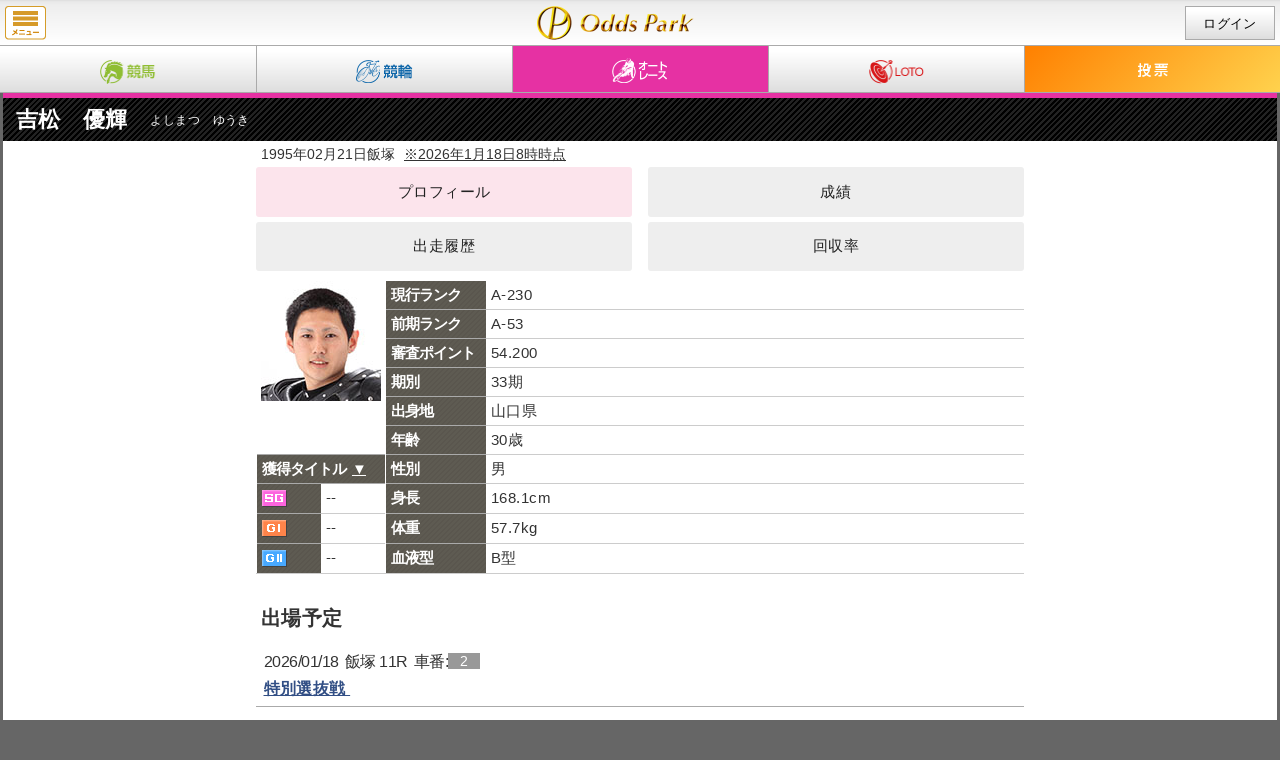

--- FILE ---
content_type: text/html;charset=UTF-8
request_url: https://sp.oddspark.com/autorace/SpPlayerDetail.do?playerCd=3313
body_size: 14015
content:
<?xml version="1.0" encoding="UTF-8"?>
<!DOCTYPE html>
<html xmlns="http://www.w3.org/1999/xhtml" lang="ja">

<head>
	
		<meta name="Keywords" content="オートレース,伊勢崎,川口,船橋,浜松,山陽,飯塚" />
		<meta name="Description" content="オッズパークでは、オートレースの車券をインターネットで購入することができます。レースの予想情報やライブ映像も【無料】でご覧いただけます。またオッズパークLOTOでは最高12億円の「重勝式」投票券も販売しています。" />
		<meta name="disparea" content="qvga" />
		<meta http-equiv="pragma" content="no-cache" />
		<meta http-equiv="cache-control" content="no-cache" />
		<meta http-equiv="expires" content="-1" />
		<meta http-equiv="Content-Type" content="text/html; charset=UTF-8">
		<meta name="format-detection" content="telephone=no" />
		<meta name="viewport" content="user-scalable=no, width=device-width, minimum-scale=1.0, maximum-scale=1.0" />
		<link rel="apple-touch-icon" href="icon.png">
		<link rel="stylesheet" href="/ud_shared/sp/autorace/sp_shared/css/import.css?20240313034016">
		<link rel="stylesheet" href="/ud_shared/sp/autorace/autorace/sp_shared/css/import.css?20220519091947">
		<link rel="stylesheet" href="/ud_shared/sp/autorace/css/db-style.css?20200709&20220519091946">
		<link rel="stylesheet" href="/ud_shared/sp/autorace/css/db-auto-style.css?20200709&20220519091953">
		<link rel="apple-touch-icon-precomposed" href="/ud_shared/sp/autorace/autorace/shared/images/apple-touch-icon-precomposed.png?20220519091957">

	
		<script src="/ud_shared/sp/autorace/sp_shared/js/jquery-3.6.0.min.js?20220519091957"></script>
		<script src="/ud_shared/sp/autorace/sp_shared/js/Common.js?20220519091956" charset="UTF-8"></script>
		<script src="/ud_shared/sp/autorace/sp_shared/js/Popup.js?20220519091955" charset="UTF-8"></script>
		<script src="/ud_shared/sp/autorace/sp_shared/js/MSG.js?20240313034016" charset="UTF-8"></script>
		<script src="/ud_shared/sp/autorace/sp_shared/js/lib.js?20240313034016" charset="UTF-8"></script>

	<title>吉松　優輝（成績・出走予定・獲得タイトル）｜オッズパークオートレース</title>
	<link rel="canonical" href="https://www.oddspark.com/autorace/PlayerDetail.do?playerCd=3313" />
<style>
#tableInclude {
	padding: 0 1px;
	border: none;
}
#tableInclude table{
	margin:0;
}
</style>
</head>

<body class='sp-content'>
	
		<!-- start:sp-only -->
			<div class="sp-content"><header class="nav-bar-header"><h1 class="site-id"><a href="/">吉松　優輝（成績・出走予定・獲得タイトル）｜オッズパークオートレース</a></h1><a class="menu" href="javaScript: void(0)">menu</a><span class="status"><a class="login a-login" href="javaScript:void(0);">ログイン</a></span></header><nav><ul class="global-nav">  <li class="global-nav-keiba"><a href="/keiba/"><span>競馬</span></a></li>  <li class="global-nav-keirin"><a href="/keirin/"><span>競輪</span></a></li>  <li class="global-nav-auto"><a href="/autorace/"><span>オート</span></a></li>  <li class="global-nav-loto"><a href="/loto/"><span>ロト</span></a></li>  <li class="global-nav-vote"><a class="nav-bar-vote" href="javaScript: void(0)"><span>投票</span></a></li></ul></nav></div>
		<!-- end:sp-only -->


	<div class="wrap">

		<div class="db autorace">

			<section class="player-detail">
				<h2 class="item">吉松　優輝　<span style="margin-right:auto; margin-left: 0px;font-size: 12px;font-weight: normal;">よしまつ　ゆうき</span>
					

			

					
				

				</h2>

				<div class="prof">
					<p class="birth">1995年02月21日<span class="lg">飯塚</span>
						<time>2026年1月18日8時</time>
					</p>
					<div class="link-anker four">
						<ul>
							<li style="margin-bottom:5px;"><a href="/autorace/SpPlayerDetail.do?playerCd=3313" class="prof current">プロフィール</a></li>
							<li style="margin-bottom:5px;"><a href="#record" class="record">成績</a></li>
							<li style="margin-bottom:5px;"><a href="#history" class="history">出走履歴</a></li>
							<li style="margin-bottom:5px;"><a href="#resp-flg" class="resp-flg">回収率</a></li>

						</ul>
					</div>

					<div class="base-info prof-item">
						<table>
							<tbody  style="border-bottom: 1px solid #ccc">
								<tr>
									<td colspan="2" rowspan="6" class="photo no-bd">
										<figure>
											<img src="/ud_shared/sp/link/autorace/local/images/sensyu/3313.jpg?20220511154140" alt="吉松　優輝"/>
										</figure>
									</td>
									<th class="no-bd r-ttl">現行ランク</th>
									<td class="no-bd">A-230</td>
								</tr>
								<tr>
									<th>前期ランク</th>
									<td>A-53</td>
								</tr>
								<tr>
									<th>審査ポイント</th>
									<td>54.200</td>
								</tr>
								<tr>
									<th>期別</th>
									<td>33期</td>
								</tr>
								<tr>
									<th>出身地</th>
									<td>山口県</td>
								</tr>
								<tr>
									<th>年齢</th>
									<td>30歳</td>
								</tr>
								<tr>
									<td colspan="2" rowspan="4" id="tableInclude">
										<!-- 獲得タイトル（MT） -->
										<table class='tb70 w100pr mT10' summary='獲得タイトル'><tr><th colspan='2' class='w160px h20'>獲得タイトル&nbsp;&nbsp;<a href='#holdtitle'>▼</a></th></tr><tr><th>  <img src='/autorace/local/images/sensyu/icon-sg.gif?20230207042522' style='vertical-align:middle;text-align:center;' alt='SG'></th><td>--</td></tr><tr><th>  <img src='/autorace/local/images/sensyu/icon-g1.gif?20230207042522' style='vertical-align:middle;text-align:center;' alt='GⅠ'></th><td>--</td></tr><tr><th>  <img src='/autorace/local/images/sensyu/icon-g2.gif?20230207042522' style='vertical-align:middle;text-align:center;' alt='GⅡ'></th><td>--</td></tr></table>
									</td>
									<th>性別</th>
									<td>男</td>
								</tr>
								<tr>
									<th>身長</th>
									<td>168.1cm</td>
								</tr>
								<tr>
									<th>体重</th>
									<td>57.7kg</td>
								</tr>
								<tr>
									<th>血液型</th>
									<td>B型</td>
								</tr>
							</tbody>
						</table>
					</div>
				</div>

				<div class="schedule prof-item">
					
					
						
<h3>出場予定</h3>
<table class="stripe"><tbody>





	<tr>
		<td>
			<div>
				<ul class="detail">
					<li>2026/01/18</li>
					<li>飯塚 11R</li>
					<li>車番:<span class="num bg-2">2</span></li>
				</ul>
				<h4>
				<a href="/autorace/SpRaceInfo.do?kaisaiBi=20260118&amp;raceDy=20260118&amp;joCode=05&amp;joCd=05&amp;opTrackCd=05&amp;raceNo=11&amp;raceNb=11">
					特別選抜戦
				</a>
				<span class="icon"></span>
				</h4>
			</div>
			
			
			
		</td>
	</tr>



</tbody></table>

					
				</div>

				<div class="race-result record-item" id="record">
					<h3 class="item">成績
						<span class="rank"><a href="/autorace/SpClassRanking.do">全国ランキング</a>
							<b>278</b>
						</span>
					</h3>
					
					
<div class="sc-container">
	<div class="scroll-table">
		<table class="stripe">
			<thead class="sticky">
				<tr>
					<th>種別</th>
					<th>1着</th>
					<th>2着</th>
					<th>3着</th>
					<th>着外</th>
					<th>出走</th>
					<th>勝率</th>
					<th>2連対率</th>
					<th>3連対率</th>
				</tr>
			</thead>
			<tbody class="sticky">
				<tr>
					<th class="txt-c">直近10走</th>
					<td class="al-right">3</td>
					<td class="al-right">1</td>
					<td class="al-right">3</td>
					<td class="al-right">2</td>
					<td class="al-right">9</td>
					<td class="al-right">.333</td>
					<td class="al-right">.444</td>
					<td class="al-right">.778</td>
				</tr>
				<tr>
					<th class="txt-c">近90日<b class="ryou">良</b></th>
					<td class="al-right">4</td>
					<td class="al-right">9</td>
					<td class="al-right">5</td>
					<td class="al-right">15</td>
					<td class="al-right">33</td>
					<td class="al-right">.121</td>
					<td class="al-right">.394</td>
					<td class="al-right">.545</td>
				</tr>
				<tr>
					<th class="txt-c">近90日<span class="situ">湿</span></th>
					<td class="al-right">3</td>
					<td class="al-right">1</td>
					<td class="al-right">1</td>
					<td class="al-right">3</td>
					<td class="al-right">8</td>
					<td class="al-right">.375</td>
					<td class="al-right">.500</td>
					<td class="al-right">.625</td>
				</tr>
				<tr>
					<th class="txt-c">本年</th>
					<td class="al-right">0</td>
					<td class="al-right">1</td>
					<td class="al-right">3</td>
					<td class="al-right">1</td>
					<td class="al-right">5</td>
					<td class="al-right">.000</td>
					<td class="al-right">.200</td>
					<td class="al-right">.800</td>
				</tr>
				<tr>
					<th class="txt-c">通算</th>
					<td class="al-right">152</td>
					<td class="al-right">122</td>
					<td class="al-right">121</td>
					<td class="al-right">574</td>
					<td class="al-right">985</td>
					<td class="al-right">.154</td>
					<td class="al-right">.278</td>
					<td class="al-right">.401</td>
				</tr>
			</tbody>
		</table>
	</div>
</div>

<table class="stripe vict">
	<tbody>
		<tr>
			<th>通算V</th>
			<td>5</td>
			<th>今年V&nbsp;/&nbsp;優出</th>
			<td>0&nbsp;/&nbsp;0</td>
		</tr>
	</tbody>
</table>

<div class="hd-data record-item" style="display: none;">

	<table class="stripe time">
		<thead>
			<tr>
				<th>種別</th>
				<th>平均試走T</th>
				<th>平均競走T</th>
				<th>最高競走T</th>
			</tr>
		</thead>
		<tbody>
			<tr>
				<td class="txt-c">良10走</td>
				<td class="txt-r">3.34</td>
				<td class="txt-r">3.419</td>
				<td class="txt-r">3.393</td>
			</tr>
			<tr>
				<td class="txt-c">近90日<span class="ryou">良</span></td>
				<td class="txt-r">3.34</td>
				<td class="txt-r">3.435</td>
				<td class="txt-r">3.381</td>
			</tr>
			<tr>
				<td class="txt-c">近90日<span class="situ">湿</span></td>
				<td class="txt-r">3.61</td>
				<td class="txt-r">3.706</td>
				<td class="txt-r">3.594</td>
			</tr>
		</tbody>
	</table>

	<div class="sc-container">
		<div class="scroll-table">
			<table class="stripe prob">
				<thead class="sticky">
					<tr>
						<th>種別</th>
						<th>勝率</th>
						<th>2連対率</th>
						<th>3連対率</th>
					</tr>
				</thead>
				<tbody class="sticky">
					<tr>
						<th class="txt-c">近180日<span class="ryou">良</span></th>
						
							<td class="txt-r">.138&nbsp;(8/58)</td>
							<td class="txt-r">.345&nbsp;(20/58)</td>
							<td class="txt-r">.534&nbsp;(31/58)</td>
						
						
					</tr>
					<tr>
						<th class="txt-c">近180日<span class="situ">湿</span></th>
						
							<td class="txt-r">.333&nbsp;(5/15)</td>
							<td class="txt-r">.400&nbsp;(6/15)</td>
							<td class="txt-r">.467&nbsp;(7/15)</td>
						
						
					</tr>
				</tbody>
			</table>
		</div>
	</div>

</div><!-- .hd-data -->

					<a href="#record" class="record more-btn record-item">もっと見る</a>
				</div>

				<div class="race-result resp-item" id="resp-flg">
					<h3 class="item">回収率
						<span class="rank"><a href="/autorace/SpReturnRanking.do?placeCd=AL&amp;year=2026&amp;page=5#searchCond">回収率ランキング</a>
							<b>204</b>
						</span>
						<time style="color:#333">2026年1月17日時点</time>
					</h3>
					<div class="sc-container-ranking">
					<div class="player-return-ranking">吉松　優輝　選手条件別成績・回収率</div>
					</div>
					
					


	<div class="sc-container">
		<div class="scroll-table">
			<table class="stripe">
				<thead class="sticky">
					<tr>
						<th>全体成績・回収率</th>
						<th>単勝回収率</th>
						<th>複勝回収率</th>
						<th>1着</th>
						<th>2着</th>
						<th>3着</th>
						<th>着外</th>
						<th>出走</th>
						<th>勝率</th>
						<th>2連対率</th>
						<th>3連対率</th>
					</tr>
				</thead>
				<tbody class="sticky">
					<tr>
						<th class="txt-c">ALL</td>
						<td class="al-right">     83.4</td>
						<td class="al-right">     87.1</td>
						<td class="al-right">152</td>
						<td class="al-right">122</td>
						<td class="al-right">121</td>
						<td class="al-right">574</td>
						<td class="al-right">985</td>
						<td class="al-right">.154</td>
						<td class="al-right">.278</td>
						<td class="al-right">.401</td>
					</tr>
				</tbody>
			</table>
		</div>
	</div>




	<div class="sc-container">
		<div class="scroll-table">
			<table class="stripe">
				<thead class="sticky">
					<tr>
						<th>年別成績・回収率</th>
						<th>単勝回収率</th>
						<th>複勝回収率</th>
						<th>1着</th>
						<th>2着</th>
						<th>3着</th>
						<th>着外</th>
						<th>出走</th>
						<th>勝率</th>
						<th>2連対率</th>
						<th>3連対率</th>
					</tr>
				</thead>
				<tbody class="sticky">
					
						<tr>
							<th class="txt-c">2026</td>
							<td class="al-right">      0.0</td>
							<td class="al-right">    164.0</td>
							<td class="al-right">0</td>
							<td class="al-right">1</td>
							<td class="al-right">3</td>
							<td class="al-right">1</td>
							<td class="al-right">5</td>
							<td class="al-right">  .000</td>
							<td class="al-right">  .200</td>
							<td class="al-right">  .800</td>
						</tr>
					
						<tr>
							<th class="txt-c">2025</td>
							<td class="al-right">    162.9</td>
							<td class="al-right">    123.7</td>
							<td class="al-right">13</td>
							<td class="al-right">12</td>
							<td class="al-right">9</td>
							<td class="al-right">44</td>
							<td class="al-right">78</td>
							<td class="al-right">  .167</td>
							<td class="al-right">  .321</td>
							<td class="al-right">  .436</td>
						</tr>
					
						<tr>
							<th class="txt-c">2024</td>
							<td class="al-right">     91.0</td>
							<td class="al-right">     91.7</td>
							<td class="al-right">32</td>
							<td class="al-right">28</td>
							<td class="al-right">21</td>
							<td class="al-right">94</td>
							<td class="al-right">175</td>
							<td class="al-right">  .183</td>
							<td class="al-right">  .343</td>
							<td class="al-right">  .463</td>
						</tr>
					
						<tr>
							<th class="txt-c">2023</td>
							<td class="al-right">     55.3</td>
							<td class="al-right">     65.6</td>
							<td class="al-right">18</td>
							<td class="al-right">17</td>
							<td class="al-right">15</td>
							<td class="al-right">91</td>
							<td class="al-right">141</td>
							<td class="al-right">  .128</td>
							<td class="al-right">  .248</td>
							<td class="al-right">  .355</td>
						</tr>
					
						<tr>
							<th class="txt-c">2022</td>
							<td class="al-right">    144.9</td>
							<td class="al-right">     62.4</td>
							<td class="al-right">18</td>
							<td class="al-right">17</td>
							<td class="al-right">9</td>
							<td class="al-right">58</td>
							<td class="al-right">102</td>
							<td class="al-right">  .176</td>
							<td class="al-right">  .343</td>
							<td class="al-right">  .431</td>
						</tr>
					
				</tbody>
			</table>
		</div>
	</div>

<div class="hd-data record-item" style="display: none;">
	
	<div class="sc-container">
		<div class="scroll-table">
			<table class="stripe">
				<thead class="sticky">
					<tr>
						<th>人気別成績・回収率</th>
						<th>単勝回収率</th>
						<th>複勝回収率</th>
						<th>1着</th>
						<th>2着</th>
						<th>3着</th>
						<th>着外</th>
						<th>出走</th>
						<th>勝率</th>
						<th>2連対率</th>
						<th>3連対率</th>
					</tr>
				</thead>
				<tbody class="sticky">
					
						<tr>
							<th class="txt-c">1人気</th>
							<td class="al-right">     71.1</td>
							<td class="al-right">     82.9</td>
							<td class="al-right">63</td>
							<td class="al-right">27</td>
							<td class="al-right">12</td>
							<td class="al-right">35</td>
							<td class="al-right">137</td>
							<td class="al-right">  .460</td>
							<td class="al-right">  .657</td>
							<td class="al-right">  .745</td>
						</tr>
					
						<tr>
							<th class="txt-c">2人気</th>
							<td class="al-right">     60.1</td>
							<td class="al-right">     74.8</td>
							<td class="al-right">32</td>
							<td class="al-right">35</td>
							<td class="al-right">28</td>
							<td class="al-right">75</td>
							<td class="al-right">170</td>
							<td class="al-right">  .188</td>
							<td class="al-right">  .394</td>
							<td class="al-right">  .559</td>
						</tr>
					
						<tr>
							<th class="txt-c">3人気</th>
							<td class="al-right">     85.9</td>
							<td class="al-right">     82.8</td>
							<td class="al-right">22</td>
							<td class="al-right">16</td>
							<td class="al-right">22</td>
							<td class="al-right">72</td>
							<td class="al-right">132</td>
							<td class="al-right">  .167</td>
							<td class="al-right">  .288</td>
							<td class="al-right">  .455</td>
						</tr>
					
						<tr>
							<th class="txt-c">4人気</th>
							<td class="al-right">     56.0</td>
							<td class="al-right">     78.9</td>
							<td class="al-right">13</td>
							<td class="al-right">25</td>
							<td class="al-right">20</td>
							<td class="al-right">83</td>
							<td class="al-right">141</td>
							<td class="al-right">  .092</td>
							<td class="al-right">  .270</td>
							<td class="al-right">  .411</td>
						</tr>
					
						<tr>
							<th class="txt-c">5人気</th>
							<td class="al-right">    112.0</td>
							<td class="al-right">    160.7</td>
							<td class="al-right">13</td>
							<td class="al-right">8</td>
							<td class="al-right">20</td>
							<td class="al-right">90</td>
							<td class="al-right">131</td>
							<td class="al-right">  .099</td>
							<td class="al-right">  .160</td>
							<td class="al-right">  .313</td>
						</tr>
					
						<tr>
							<th class="txt-c">6人気</th>
							<td class="al-right">     30.4</td>
							<td class="al-right">     65.0</td>
							<td class="al-right">2</td>
							<td class="al-right">5</td>
							<td class="al-right">6</td>
							<td class="al-right">85</td>
							<td class="al-right">98</td>
							<td class="al-right">  .020</td>
							<td class="al-right">  .071</td>
							<td class="al-right">  .133</td>
						</tr>
					
						<tr>
							<th class="txt-c">7人気</th>
							<td class="al-right">     94.2</td>
							<td class="al-right">     54.6</td>
							<td class="al-right">4</td>
							<td class="al-right">5</td>
							<td class="al-right">5</td>
							<td class="al-right">88</td>
							<td class="al-right">102</td>
							<td class="al-right">  .039</td>
							<td class="al-right">  .088</td>
							<td class="al-right">  .137</td>
						</tr>
					
						<tr>
							<th class="txt-c">8人気</th>
							<td class="al-right">    271.4</td>
							<td class="al-right">    115.6</td>
							<td class="al-right">3</td>
							<td class="al-right">1</td>
							<td class="al-right">8</td>
							<td class="al-right">46</td>
							<td class="al-right">58</td>
							<td class="al-right">  .052</td>
							<td class="al-right">  .069</td>
							<td class="al-right">  .207</td>
						</tr>
					
				</tbody>
			</table>
		</div>
	</div>

	
	
		<div class="sc-container">
			<div class="scroll-table">
				<table class="stripe">
				<thead class="sticky">
					<tr>
						<th>グレード別成績・回収率</th>
						<th>単勝回収率</th>
						<th>複勝回収率</th>
						<th>1着</th>
						<th>2着</th>
						<th>3着</th>
						<th>着外</th>
						<th>出走</th>
						<th>勝率</th>
						<th>2連対率</th>
						<th>3連対率</th>
					</tr>
				</thead>
				<tbody class="sticky">
					
						
							
								<tr>
									<th class="txt-c">普通</td>
									<td class="al-right">     84.3</td>
									<td class="al-right">     86.1</td>
									<td class="al-right">136</td>
									<td class="al-right">109</td>
									<td class="al-right">102</td>
									<td class="al-right">475</td>
									<td class="al-right">822</td>
									<td class="al-right">  .165</td>
									<td class="al-right">  .298</td>
									<td class="al-right">  .422</td>
								</tr>
							
						
							
						
							
						
							
						
					
						
							
						
							
								<tr>
									<th class="txt-c">SG</td>
									<td class="al-right">     86.8</td>
									<td class="al-right">    172.6</td>
									<td class="al-right">3</td>
									<td class="al-right">1</td>
									<td class="al-right">3</td>
									<td class="al-right">12</td>
									<td class="al-right">19</td>
									<td class="al-right">  .158</td>
									<td class="al-right">  .211</td>
									<td class="al-right">  .368</td>
								</tr>
							
						
							
						
							
						
					
						
							
						
							
						
							
								<tr>
									<th class="txt-c">GⅠ</td>
									<td class="al-right">    112.0</td>
									<td class="al-right">     84.2</td>
									<td class="al-right">5</td>
									<td class="al-right">5</td>
									<td class="al-right">10</td>
									<td class="al-right">45</td>
									<td class="al-right">65</td>
									<td class="al-right">  .077</td>
									<td class="al-right">  .154</td>
									<td class="al-right">  .308</td>
								</tr>
							
						
							
						
					
						
							
						
							
						
							
						
							
								<tr>
									<th class="txt-c">GⅡ</td>
									<td class="al-right">     50.0</td>
									<td class="al-right">     76.2</td>
									<td class="al-right">8</td>
									<td class="al-right">7</td>
									<td class="al-right">6</td>
									<td class="al-right">58</td>
									<td class="al-right">79</td>
									<td class="al-right">  .101</td>
									<td class="al-right">  .190</td>
									<td class="al-right">  .266</td>
								</tr>
							
						
					
				</tbody>
				</table>
			</div>
		</div>
	

	
	<div class="sc-container">
		<div class="scroll-table">
			<table class="stripe">
				<thead class="sticky">
					<tr>
						<th>枠順別成績・回収率</th>
						<th>単勝回収率</th>
						<th>複勝回収率</th>
						<th>1着</th>
						<th>2着</th>
						<th>3着</th>
						<th>着外</th>
						<th>出走</th>
						<th>勝率</th>
						<th>2連対率</th>
						<th>3連対率</th>
					</tr>
				</thead>
				<tbody class="sticky">
					
						<tr>
							<th class="txt-c">1   枠</th>
							<td class="al-right">     48.7</td>
							<td class="al-right">    148.4</td>
							<td class="al-right">16</td>
							<td class="al-right">19</td>
							<td class="al-right">24</td>
							<td class="al-right">97</td>
							<td class="al-right">156</td>
							<td class="al-right">  .103</td>
							<td class="al-right">  .224</td>
							<td class="al-right">  .378</td>
						</tr>
					
						<tr>
							<th class="txt-c">2   枠</th>
							<td class="al-right">     64.5</td>
							<td class="al-right">     62.8</td>
							<td class="al-right">16</td>
							<td class="al-right">14</td>
							<td class="al-right">13</td>
							<td class="al-right">70</td>
							<td class="al-right">113</td>
							<td class="al-right">  .142</td>
							<td class="al-right">  .265</td>
							<td class="al-right">  .381</td>
						</tr>
					
						<tr>
							<th class="txt-c">3   枠</th>
							<td class="al-right">     86.3</td>
							<td class="al-right">     96.3</td>
							<td class="al-right">28</td>
							<td class="al-right">14</td>
							<td class="al-right">14</td>
							<td class="al-right">75</td>
							<td class="al-right">131</td>
							<td class="al-right">  .214</td>
							<td class="al-right">  .321</td>
							<td class="al-right">  .427</td>
						</tr>
					
						<tr>
							<th class="txt-c">4   枠</th>
							<td class="al-right">    118.3</td>
							<td class="al-right">    103.3</td>
							<td class="al-right">22</td>
							<td class="al-right">19</td>
							<td class="al-right">13</td>
							<td class="al-right">75</td>
							<td class="al-right">129</td>
							<td class="al-right">  .171</td>
							<td class="al-right">  .318</td>
							<td class="al-right">  .419</td>
						</tr>
					
						<tr>
							<th class="txt-c">5   枠</th>
							<td class="al-right">     58.7</td>
							<td class="al-right">     46.6</td>
							<td class="al-right">24</td>
							<td class="al-right">9</td>
							<td class="al-right">18</td>
							<td class="al-right">105</td>
							<td class="al-right">156</td>
							<td class="al-right">  .154</td>
							<td class="al-right">  .212</td>
							<td class="al-right">  .327</td>
						</tr>
					
						<tr>
							<th class="txt-c">6   枠</th>
							<td class="al-right">    155.1</td>
							<td class="al-right">     75.1</td>
							<td class="al-right">25</td>
							<td class="al-right">22</td>
							<td class="al-right">17</td>
							<td class="al-right">95</td>
							<td class="al-right">159</td>
							<td class="al-right">  .157</td>
							<td class="al-right">  .296</td>
							<td class="al-right">  .403</td>
						</tr>
					
						<tr>
							<th class="txt-c">7   枠</th>
							<td class="al-right">     41.0</td>
							<td class="al-right">     76.4</td>
							<td class="al-right">17</td>
							<td class="al-right">21</td>
							<td class="al-right">17</td>
							<td class="al-right">49</td>
							<td class="al-right">104</td>
							<td class="al-right">  .163</td>
							<td class="al-right">  .365</td>
							<td class="al-right">  .529</td>
						</tr>
					
						<tr>
							<th class="txt-c">8   枠</th>
							<td class="al-right">     72.7</td>
							<td class="al-right">     56.7</td>
							<td class="al-right">4</td>
							<td class="al-right">4</td>
							<td class="al-right">5</td>
							<td class="al-right">24</td>
							<td class="al-right">37</td>
							<td class="al-right">  .108</td>
							<td class="al-right">  .216</td>
							<td class="al-right">  .351</td>
						</tr>
					
				</tbody>
			</table>
		</div>
	</div>

	
	
		<div class="sc-container">
			<div class="scroll-table">
				<table class="stripe">
					<thead class="sticky">
						<tr>
							<th>場別成績・回収率</th>
							<th>単勝回収率</th>
							<th>複勝回収率</th>
							<th>1着</th>
							<th>2着</th>
							<th>3着</th>
							<th>着外</th>
							<th>出走</th>
							<th>勝率</th>
							<th>2連対率</th>
							<th>3連対率</th>
						</tr>
					</thead>
					<tbody class="sticky">
						
							
								
							
								
							
								
							
								
							
								
							
						
							
								
									<tr>
										<th class="txt-c">川口</td>
										<td class="al-right">    205.6</td>
										<td class="al-right">     74.6</td>
										<td class="al-right">13</td>
										<td class="al-right">8</td>
										<td class="al-right">9</td>
										<td class="al-right">58</td>
										<td class="al-right">88</td>
										<td class="al-right">  .148</td>
										<td class="al-right">  .239</td>
										<td class="al-right">  .341</td>
									</tr>
								
							
								
							
								
							
								
							
								
							
						
							
								
							
								
									<tr>
										<th class="txt-c">伊勢崎</td>
										<td class="al-right">     97.9</td>
										<td class="al-right">    112.3</td>
										<td class="al-right">3</td>
										<td class="al-right">2</td>
										<td class="al-right">5</td>
										<td class="al-right">43</td>
										<td class="al-right">53</td>
										<td class="al-right">  .057</td>
										<td class="al-right">  .094</td>
										<td class="al-right">  .189</td>
									</tr>
								
							
								
							
								
							
								
							
						
							
								
							
								
							
								
									<tr>
										<th class="txt-c">浜松</td>
										<td class="al-right">    138.1</td>
										<td class="al-right">     72.3</td>
										<td class="al-right">10</td>
										<td class="al-right">4</td>
										<td class="al-right">8</td>
										<td class="al-right">35</td>
										<td class="al-right">57</td>
										<td class="al-right">  .175</td>
										<td class="al-right">  .246</td>
										<td class="al-right">  .386</td>
									</tr>
								
							
								
							
								
							
						
							
								
							
								
							
								
							
								
									<tr>
										<th class="txt-c">飯塚</td>
										<td class="al-right">     63.3</td>
										<td class="al-right">     76.0</td>
										<td class="al-right">102</td>
										<td class="al-right">86</td>
										<td class="al-right">83</td>
										<td class="al-right">361</td>
										<td class="al-right">632</td>
										<td class="al-right">  .161</td>
										<td class="al-right">  .297</td>
										<td class="al-right">  .429</td>
									</tr>
								
							
								
							
						
							
								
							
								
							
								
							
								
							
								
									<tr>
										<th class="txt-c">山陽</td>
										<td class="al-right">     70.9</td>
										<td class="al-right">    135.2</td>
										<td class="al-right">24</td>
										<td class="al-right">22</td>
										<td class="al-right">16</td>
										<td class="al-right">93</td>
										<td class="al-right">155</td>
										<td class="al-right">  .155</td>
										<td class="al-right">  .297</td>
										<td class="al-right">  .400</td>
									</tr>
								
							
						
					</tbody>
				</table>
			</div>
		</div>
	

	
	
		<div class="sc-container">
			<div class="scroll-table">
				<table class="stripe">
					<thead class="sticky">
						<tr>
							<th>時間帯別成績・回収率</th>
							<th>単勝回収率</th>
							<th>複勝回収率</th>
							<th>1着</th>
							<th>2着</th>
							<th>3着</th>
							<th>着外</th>
							<th>出走</th>
							<th>勝率</th>
							<th>2連対率</th>
							<th>3連対率</th>
						</tr>
					</thead>
					<tbody class="sticky">
						
							
								
									<tr>
										<th class="txt-c">通常</td>
										<td class="al-right">     77.2</td>
										<td class="al-right">     65.9</td>
										<td class="al-right">53</td>
										<td class="al-right">56</td>
										<td class="al-right">62</td>
										<td class="al-right">346</td>
										<td class="al-right">517</td>
										<td class="al-right">  .103</td>
										<td class="al-right">  .211</td>
										<td class="al-right">  .331</td>
									</tr>
								
							
								
							
								
							
						
							
								
							
								
									<tr>
										<th class="txt-c">ナイター</td>
										<td class="al-right">    104.2</td>
										<td class="al-right">     85.6</td>
										<td class="al-right">34</td>
										<td class="al-right">16</td>
										<td class="al-right">30</td>
										<td class="al-right">119</td>
										<td class="al-right">199</td>
										<td class="al-right">  .171</td>
										<td class="al-right">  .251</td>
										<td class="al-right">  .402</td>
									</tr>
								
							
								
							
						
							
								
							
								
							
								
									<tr>
										<th class="txt-c">ミッドナイト</td>
										<td class="al-right">     80.1</td>
										<td class="al-right">    134.1</td>
										<td class="al-right">65</td>
										<td class="al-right">50</td>
										<td class="al-right">29</td>
										<td class="al-right">125</td>
										<td class="al-right">269</td>
										<td class="al-right">  .242</td>
										<td class="al-right">  .428</td>
										<td class="al-right">  .535</td>
									</tr>
								
							
						
					</tbody>
				</table>
			</div>
		</div>
	

	
	
		<div class="sc-container">
			<div class="scroll-table">
				<table class="stripe">
					<thead class="sticky">
						<tr>
							<th>ハンデ別成績・回収率</th>
							<th>単勝回収率</th>
							<th>複勝回収率</th>
							<th>1着</th>
							<th>2着</th>
							<th>3着</th>
							<th>着外</th>
							<th>出走</th>
							<th>勝率</th>
							<th>2連対率</th>
							<th>3連対率</th>
						</tr>
					</thead>
					<tbody class="sticky">
						
							<tr>
								<th class="txt-c">0ｍ</td>
								<td class="al-right">     40.3</td>
								<td class="al-right">    130.1</td>
								<td class="al-right">17</td>
								<td class="al-right">25</td>
								<td class="al-right">28</td>
								<td class="al-right">132</td>
								<td class="al-right">202</td>
								<td class="al-right">  .084</td>
								<td class="al-right">  .208</td>
								<td class="al-right">  .347</td>
							</tr>
						
							<tr>
								<th class="txt-c">10ｍ</td>
								<td class="al-right">    105.6</td>
								<td class="al-right">     97.1</td>
								<td class="al-right">31</td>
								<td class="al-right">17</td>
								<td class="al-right">18</td>
								<td class="al-right">111</td>
								<td class="al-right">177</td>
								<td class="al-right">  .175</td>
								<td class="al-right">  .271</td>
								<td class="al-right">  .373</td>
							</tr>
						
							<tr>
								<th class="txt-c">20ｍ</td>
								<td class="al-right">    111.7</td>
								<td class="al-right">     61.5</td>
								<td class="al-right">45</td>
								<td class="al-right">26</td>
								<td class="al-right">22</td>
								<td class="al-right">137</td>
								<td class="al-right">230</td>
								<td class="al-right">  .196</td>
								<td class="al-right">  .309</td>
								<td class="al-right">  .404</td>
							</tr>
						
							<tr>
								<th class="txt-c">30ｍ</td>
								<td class="al-right">     81.5</td>
								<td class="al-right">     75.6</td>
								<td class="al-right">36</td>
								<td class="al-right">35</td>
								<td class="al-right">29</td>
								<td class="al-right">127</td>
								<td class="al-right">227</td>
								<td class="al-right">  .159</td>
								<td class="al-right">  .313</td>
								<td class="al-right">  .441</td>
							</tr>
						
							<tr>
								<th class="txt-c">40ｍ</td>
								<td class="al-right">     58.7</td>
								<td class="al-right">     58.3</td>
								<td class="al-right">13</td>
								<td class="al-right">12</td>
								<td class="al-right">13</td>
								<td class="al-right">49</td>
								<td class="al-right">87</td>
								<td class="al-right">  .149</td>
								<td class="al-right">  .287</td>
								<td class="al-right">  .437</td>
							</tr>
						
							<tr>
								<th class="txt-c">50ｍ</td>
								<td class="al-right">    142.9</td>
								<td class="al-right">    102.1</td>
								<td class="al-right">9</td>
								<td class="al-right">5</td>
								<td class="al-right">5</td>
								<td class="al-right">23</td>
								<td class="al-right">42</td>
								<td class="al-right">  .214</td>
								<td class="al-right">  .333</td>
								<td class="al-right">  .452</td>
							</tr>
						
							<tr>
								<th class="txt-c">60ｍ</td>
								<td class="al-right">      8.5</td>
								<td class="al-right">     67.5</td>
								<td class="al-right">1</td>
								<td class="al-right">2</td>
								<td class="al-right">5</td>
								<td class="al-right">5</td>
								<td class="al-right">13</td>
								<td class="al-right">  .077</td>
								<td class="al-right">  .231</td>
								<td class="al-right">  .615</td>
							</tr>
						
							<tr>
								<th class="txt-c">70ｍ</td>
								<td class="al-right">      0.0</td>
								<td class="al-right">      0.0</td>
								<td class="al-right">0</td>
								<td class="al-right">0</td>
								<td class="al-right">1</td>
								<td class="al-right">6</td>
								<td class="al-right">7</td>
								<td class="al-right">  .000</td>
								<td class="al-right">  .000</td>
								<td class="al-right">  .143</td>
							</tr>
						
					</tbody>
				</table>
			</div>
		</div>
	

	
	
		<div class="sc-container">
			<div class="scroll-table">
				<table class="stripe">
					<thead class="sticky">
						<tr>
							<th>走路別成績・回収率</th>
							<th>単勝回収率</th>
							<th>複勝回収率</th>
							<th>1着</th>
							<th>2着</th>
							<th>3着</th>
							<th>着外</th>
							<th>出走</th>
							<th>勝率</th>
							<th>2連対率</th>
							<th>3連対率</th>
						</tr>
					</thead>
					<tbody class="sticky">
						
							
								
									<tr>
										<th class="txt-c">良</td>
										<td class="al-right">     82.0</td>
										<td class="al-right">     99.0</td>
										<td class="al-right">126</td>
										<td class="al-right">98</td>
										<td class="al-right">92</td>
										<td class="al-right">398</td>
										<td class="al-right">714</td>
										<td class="al-right">  .176</td>
										<td class="al-right">  .314</td>
										<td class="al-right">  .443</td>
									</tr>
								
							
								
							
								
							
								
							
								
							
						
							
								
							
								
									<tr>
										<th class="txt-c">湿</td>
										<td class="al-right">    118.4</td>
										<td class="al-right">     68.8</td>
										<td class="al-right">13</td>
										<td class="al-right">17</td>
										<td class="al-right">15</td>
										<td class="al-right">105</td>
										<td class="al-right">150</td>
										<td class="al-right">  .087</td>
										<td class="al-right">  .200</td>
										<td class="al-right">  .300</td>
									</tr>
								
							
								
							
								
							
								
							
						
							
								
							
								
							
								
									<tr>
										<th class="txt-c">風</td>
										<td class="al-right">    156.5</td>
										<td class="al-right">     17.6</td>
										<td class="al-right">2</td>
										<td class="al-right">0</td>
										<td class="al-right">0</td>
										<td class="al-right">15</td>
										<td class="al-right">17</td>
										<td class="al-right">  .118</td>
										<td class="al-right">  .118</td>
										<td class="al-right">  .118</td>
									</tr>
								
							
								
							
								
							
						
							
								
							
								
							
								
							
								
									<tr>
										<th class="txt-c">油</td>
										<td class="al-right">      0.0</td>
										<td class="al-right">      0.0</td>
										<td class="al-right">0</td>
										<td class="al-right">0</td>
										<td class="al-right">1</td>
										<td class="al-right">0</td>
										<td class="al-right">1</td>
										<td class="al-right">  .000</td>
										<td class="al-right">  .000</td>
										<td class="al-right"> 1.000</td>
									</tr>
								
							
								
							
						
							
								
							
								
							
								
							
								
							
								
							
						
							
								
							
								
							
								
							
								
							
								
									<tr>
										<th class="txt-c">斑</td>
										<td class="al-right">     31.6</td>
										<td class="al-right">     46.2</td>
										<td class="al-right">11</td>
										<td class="al-right">7</td>
										<td class="al-right">13</td>
										<td class="al-right">72</td>
										<td class="al-right">103</td>
										<td class="al-right">  .107</td>
										<td class="al-right">  .175</td>
										<td class="al-right">  .301</td>
									</tr>
								
							
						
					</tbody>
				</table>
			</div>
		</div>
	
</div>

					<a href="#resp-flg" class="resp-flg more-btn resp-item">もっと見る</a>
				</div>
				
				<div id="history">
					
						<div class="race-history hs-item">
	<h3 class="item">
		出走履歴
		
			
				<span class="h-link hd-data"> <a
					href="javascript:raceHistoryUpdateDetailForm_Paging(1);">詳細表示</a>
				</span>
			
		
	</h3>

	

	
		
			<div id="raceHistory">
				
				<ul class='ls-page'><li>1件 ～ 50件（全1010件）</li><li><span class='fclC'>&laquo; 前の50件</span></li><li><a href=javascript:raceHistoryUpdateForm_Paging(2)>次の50件 &raquo;</a></li></ul>
				<table class="stripe">
					<thead>
						<tr>
							<th>年月日</th>
							<th>開催場</th>
							<th>レース名</th>
							<th>着順</th>
						</tr>
					</thead>
					<tbody class="show-data">
						
							
								<tr>
									<td>26/01/17</td>
									<td class="txt-c">飯塚</td>
									<td>
										<h4>
											<a
												href="/autorace/SpRaceResultInfo.do?kaisaiBi=20260117&amp;joCode=05&amp;joCd=05&amp;raceNo=10">準決勝戦</a>
											
											<a href="https://sp.oddspark.com/autorace/yosou/movie/archive/video.html?kaisaiBi=20260117&joCd=05&raceNo=10&shiso=0" class="ico_mov">レース映像</a>
										</h4>
									</td>
									<td class="txt-c bg-3chaku">3</td>
								</tr>
							
						
							
								<tr>
									<td>26/01/16</td>
									<td class="txt-c">飯塚</td>
									<td>
										<h4>
											<a
												href="/autorace/SpRaceResultInfo.do?kaisaiBi=20260116&amp;joCode=05&amp;joCd=05&amp;raceNo=7">準々決勝戦Ｂ</a>
											
											<a href="https://sp.oddspark.com/autorace/yosou/movie/archive/video.html?kaisaiBi=20260116&joCd=05&raceNo=07&shiso=0" class="ico_mov">レース映像</a>
										</h4>
									</td>
									<td class="txt-c bg-2chaku">2</td>
								</tr>
							
						
							
								<tr>
									<td>26/01/15</td>
									<td class="txt-c">飯塚</td>
									<td>
										<h4>
											<a
												href="/autorace/SpRaceResultInfo.do?kaisaiBi=20260115&amp;joCode=05&amp;joCd=05&amp;raceNo=1">予選</a>
											
											<a href="https://sp.oddspark.com/autorace/yosou/movie/archive/video.html?kaisaiBi=20260115&joCd=05&raceNo=01&shiso=0" class="ico_mov">レース映像</a>
										</h4>
									</td>
									<td class="txt-c bg-3chaku">3</td>
								</tr>
							
						
							
								<tr>
									<td>26/01/07</td>
									<td class="txt-c">飯塚</td>
									<td>
										<h4>
											<a
												href="/autorace/SpRaceResultInfo.do?kaisaiBi=20260107&amp;joCode=05&amp;joCd=05&amp;raceNo=11">特別選抜戦</a>
											
											<a href="https://sp.oddspark.com/autorace/yosou/movie/archive/video.html?kaisaiBi=20260107&joCd=05&raceNo=11&shiso=0" class="ico_mov">レース映像</a>
										</h4>
									</td>
									<td class="txt-c bg-8chaku">8</td>
								</tr>
							
						
							
								<tr>
									<td>26/01/06</td>
									<td class="txt-c">飯塚</td>
									<td>
										<h4>
											<a
												href="/autorace/SpRaceResultInfo.do?kaisaiBi=20260106&amp;joCode=05&amp;joCd=05&amp;raceNo=10">準決勝戦</a>
											
											<a href="https://sp.oddspark.com/autorace/yosou/movie/archive/video.html?kaisaiBi=20260106&joCd=05&raceNo=10&shiso=0" class="ico_mov">レース映像</a>
										</h4>
									</td>
									<td class="txt-c bg-3chaku">3</td>
								</tr>
							
						
							
						
							
						
							
						
							
						
							
						
							
						
							
						
							
						
							
						
							
						
							
						
							
						
							
						
							
						
							
						
							
						
							
						
							
						
							
						
							
						
							
						
							
						
							
						
							
						
							
						
							
						
							
						
							
						
							
						
							
						
							
						
							
						
							
						
							
						
							
						
							
						
							
						
							
						
							
						
							
						
							
						
							
						
							
						
							
						
							
						
					</tbody>
					
						<tbody class="hd-data" style="display: none;">
							
								
							
								
							
								
							
								
							
								
							
								
									<tr>
										<td>26/01/05</td>
										<td class="txt-c">飯塚</td>
										<td>
											<h4>
												<a
													href="/autorace/SpRaceResultInfo.do?kaisaiBi=20260105&amp;joCode=05&amp;joCd=05&amp;raceNo=8">予選</a>
												
												<a href="https://sp.oddspark.com/autorace/yosou/movie/archive/video.html?kaisaiBi=20260105&joCd=05&raceNo=08&shiso=0" class="ico_mov">レース映像</a>
											</h4>
										</td>
										<td class="txt-c bg-0chaku">-</td>
									</tr>
								
							
								
									<tr>
										<td>25/12/31</td>
										<td class="txt-c">飯塚</td>
										<td>
											<h4>
												<a
													href="/autorace/SpRaceResultInfo.do?kaisaiBi=20251231&amp;joCode=05&amp;joCd=05&amp;raceNo=2">一般戦</a>
												
												<a href="https://sp.oddspark.com/autorace/yosou/movie/archive/video.html?kaisaiBi=20251231&joCd=05&raceNo=02&shiso=0" class="ico_mov">レース映像</a>
											</h4>
										</td>
										<td class="txt-c bg-1chaku">1</td>
									</tr>
								
							
								
									<tr>
										<td>25/12/30</td>
										<td class="txt-c">飯塚</td>
										<td>
											<h4>
												<a
													href="/autorace/SpRaceResultInfo.do?kaisaiBi=20251230&amp;joCode=05&amp;joCd=05&amp;raceNo=3">一般戦</a>
												
												<a href="https://sp.oddspark.com/autorace/yosou/movie/archive/video.html?kaisaiBi=20251230&joCd=05&raceNo=03&shiso=0" class="ico_mov">レース映像</a>
											</h4>
										</td>
										<td class="txt-c bg-1chaku">1</td>
									</tr>
								
							
								
									<tr>
										<td>25/12/29</td>
										<td class="txt-c">飯塚</td>
										<td>
											<h4>
												<a
													href="/autorace/SpRaceResultInfo.do?kaisaiBi=20251229&amp;joCode=05&amp;joCd=05&amp;raceNo=5">最終予選</a>
												
												<a href="https://sp.oddspark.com/autorace/yosou/movie/archive/video.html?kaisaiBi=20251229&joCd=05&raceNo=05&shiso=0" class="ico_mov">レース映像</a>
											</h4>
										</td>
										<td class="txt-c bg-6chaku">6</td>
									</tr>
								
							
								
									<tr>
										<td>25/12/28</td>
										<td class="txt-c">飯塚</td>
										<td>
											<h4>
												<a
													href="/autorace/SpRaceResultInfo.do?kaisaiBi=20251228&amp;joCode=05&amp;joCd=05&amp;raceNo=3">予選Ｂ</a>
												
												<a href="https://sp.oddspark.com/autorace/yosou/movie/archive/video.html?kaisaiBi=20251228&joCd=05&raceNo=03&shiso=0" class="ico_mov">レース映像</a>
											</h4>
										</td>
										<td class="txt-c bg-1chaku">1</td>
									</tr>
								
							
								
									<tr>
										<td>25/12/27</td>
										<td class="txt-c">飯塚</td>
										<td>
											<h4>
												<a
													href="/autorace/SpRaceResultInfo.do?kaisaiBi=20251227&amp;joCode=05&amp;joCd=05&amp;raceNo=4">予選</a>
												
												<a href="https://sp.oddspark.com/autorace/yosou/movie/archive/video.html?kaisaiBi=20251227&joCd=05&raceNo=04&shiso=0" class="ico_mov">レース映像</a>
											</h4>
										</td>
										<td class="txt-c bg-5chaku">5</td>
									</tr>
								
							
								
									<tr>
										<td>25/12/23</td>
										<td class="txt-c">飯塚</td>
										<td>
											<h4>
												<a
													href="/autorace/SpRaceResultInfo.do?kaisaiBi=20251223&amp;joCode=05&amp;joCd=05&amp;raceNo=5">一般戦</a>
												
												<a href="https://sp.oddspark.com/autorace/yosou/movie/archive/video.html?kaisaiBi=20251223&joCd=05&raceNo=05&shiso=0" class="ico_mov">レース映像</a>
											</h4>
										</td>
										<td class="txt-c bg-2chaku">2</td>
									</tr>
								
							
								
									<tr>
										<td>25/12/23</td>
										<td class="txt-c">飯塚</td>
										<td>
											<h4>
												<a
													href="/autorace/SpRaceResultInfo.do?kaisaiBi=20251223&amp;joCode=05&amp;joCd=05&amp;raceNo=1">一般戦</a>
												
												<a href="https://sp.oddspark.com/autorace/yosou/movie/archive/video.html?kaisaiBi=20251223&joCd=05&raceNo=01&shiso=0" class="ico_mov">レース映像</a>
											</h4>
										</td>
										<td class="txt-c bg-5chaku">5</td>
									</tr>
								
							
								
									<tr>
										<td>25/12/22</td>
										<td class="txt-c">飯塚</td>
										<td>
											<h4>
												<a
													href="/autorace/SpRaceResultInfo.do?kaisaiBi=20251222&amp;joCode=05&amp;joCd=05&amp;raceNo=1">一般戦</a>
												
												<a href="https://sp.oddspark.com/autorace/yosou/movie/archive/video.html?kaisaiBi=20251222&joCd=05&raceNo=01&shiso=0" class="ico_mov">レース映像</a>
											</h4>
										</td>
										<td class="txt-c bg-2chaku">2</td>
									</tr>
								
							
								
									<tr>
										<td>25/12/21</td>
										<td class="txt-c">飯塚</td>
										<td>
											<h4>
												<a
													href="/autorace/SpRaceResultInfo.do?kaisaiBi=20251221&amp;joCode=05&amp;joCd=05&amp;raceNo=1">予選</a>
												
												<a href="https://sp.oddspark.com/autorace/yosou/movie/archive/video.html?kaisaiBi=20251221&joCd=05&raceNo=01&shiso=0" class="ico_mov">レース映像</a>
											</h4>
										</td>
										<td class="txt-c bg-5chaku">5</td>
									</tr>
								
							
								
									<tr>
										<td>25/12/14</td>
										<td class="txt-c">飯塚</td>
										<td>
											<h4>
												<a
													href="/autorace/SpRaceResultInfo.do?kaisaiBi=20251214&amp;joCode=05&amp;joCd=05&amp;raceNo=4">一般戦</a>
												
												<a href="https://sp.oddspark.com/autorace/yosou/movie/archive/video.html?kaisaiBi=20251214&joCd=05&raceNo=04&shiso=0" class="ico_mov">レース映像</a>
											</h4>
										</td>
										<td class="txt-c bg-7chaku">7</td>
									</tr>
								
							
								
									<tr>
										<td>25/12/13</td>
										<td class="txt-c">飯塚</td>
										<td>
											<h4>
												<a
													href="/autorace/SpRaceResultInfo.do?kaisaiBi=20251213&amp;joCode=05&amp;joCd=05&amp;raceNo=6">一般戦</a>
												
												<a href="https://sp.oddspark.com/autorace/yosou/movie/archive/video.html?kaisaiBi=20251213&joCd=05&raceNo=06&shiso=0" class="ico_mov">レース映像</a>
											</h4>
										</td>
										<td class="txt-c bg-1chaku">1</td>
									</tr>
								
							
								
									<tr>
										<td>25/12/13</td>
										<td class="txt-c">飯塚</td>
										<td>
											<h4>
												<a
													href="/autorace/SpRaceResultInfo.do?kaisaiBi=20251213&amp;joCode=05&amp;joCd=05&amp;raceNo=1">一般戦</a>
												
												<a href="https://sp.oddspark.com/autorace/yosou/movie/archive/video.html?kaisaiBi=20251213&joCd=05&raceNo=01&shiso=0" class="ico_mov">レース映像</a>
											</h4>
										</td>
										<td class="txt-c bg-7chaku">7</td>
									</tr>
								
							
								
									<tr>
										<td>25/12/12</td>
										<td class="txt-c">飯塚</td>
										<td>
											<h4>
												<a
													href="/autorace/SpRaceResultInfo.do?kaisaiBi=20251212&amp;joCode=05&amp;joCd=05&amp;raceNo=5">予選</a>
												
												<a href="https://sp.oddspark.com/autorace/yosou/movie/archive/video.html?kaisaiBi=20251212&joCd=05&raceNo=05&shiso=0" class="ico_mov">レース映像</a>
											</h4>
										</td>
										<td class="txt-c bg-7chaku">7</td>
									</tr>
								
							
								
									<tr>
										<td>25/12/07</td>
										<td class="txt-c">飯塚</td>
										<td>
											<h4>
												<a
													href="/autorace/SpRaceResultInfo.do?kaisaiBi=20251207&amp;joCode=05&amp;joCd=05&amp;raceNo=8">優勝戦</a>
												
												<a href="https://sp.oddspark.com/autorace/yosou/movie/archive/video.html?kaisaiBi=20251207&joCd=05&raceNo=08&shiso=0" class="ico_mov">レース映像</a>
											</h4>
										</td>
										<td class="txt-c bg-2chaku">2</td>
									</tr>
								
							
								
									<tr>
										<td>25/12/06</td>
										<td class="txt-c">飯塚</td>
										<td>
											<h4>
												<a
													href="/autorace/SpRaceResultInfo.do?kaisaiBi=20251206&amp;joCode=05&amp;joCd=05&amp;raceNo=8">準決勝戦Ａ</a>
												
												<a href="https://sp.oddspark.com/autorace/yosou/movie/archive/video.html?kaisaiBi=20251206&joCd=05&raceNo=08&shiso=0" class="ico_mov">レース映像</a>
											</h4>
										</td>
										<td class="txt-c bg-1chaku">1</td>
									</tr>
								
							
								
									<tr>
										<td>25/12/05</td>
										<td class="txt-c">飯塚</td>
										<td>
											<h4>
												<a
													href="/autorace/SpRaceResultInfo.do?kaisaiBi=20251205&amp;joCode=05&amp;joCd=05&amp;raceNo=8">選抜予選</a>
												
												<a href="https://sp.oddspark.com/autorace/yosou/movie/archive/video.html?kaisaiBi=20251205&joCd=05&raceNo=08&shiso=0" class="ico_mov">レース映像</a>
											</h4>
										</td>
										<td class="txt-c bg-2chaku">2</td>
									</tr>
								
							
								
									<tr>
										<td>25/12/04</td>
										<td class="txt-c">飯塚</td>
										<td>
											<h4>
												<a
													href="/autorace/SpRaceResultInfo.do?kaisaiBi=20251204&amp;joCode=05&amp;joCd=05&amp;raceNo=8">予選</a>
												
												<a href="https://sp.oddspark.com/autorace/yosou/movie/archive/video.html?kaisaiBi=20251204&joCd=05&raceNo=08&shiso=0" class="ico_mov">レース映像</a>
											</h4>
										</td>
										<td class="txt-c bg-1chaku">1</td>
									</tr>
								
							
								
									<tr>
										<td>25/11/30</td>
										<td class="txt-c">飯塚</td>
										<td>
											<h4>
												<a
													href="/autorace/SpRaceResultInfo.do?kaisaiBi=20251130&amp;joCode=05&amp;joCd=05&amp;raceNo=3">一般戦</a>
												
												<a href="https://sp.oddspark.com/autorace/yosou/movie/archive/video.html?kaisaiBi=20251130&joCd=05&raceNo=03&shiso=0" class="ico_mov">レース映像</a>
											</h4>
										</td>
										<td class="txt-c bg-3chaku">3</td>
									</tr>
								
							
								
									<tr>
										<td>25/11/29</td>
										<td class="txt-c">飯塚</td>
										<td>
											<h4>
												<a
													href="/autorace/SpRaceResultInfo.do?kaisaiBi=20251129&amp;joCode=05&amp;joCd=05&amp;raceNo=2">一般戦</a>
												
												<a href="https://sp.oddspark.com/autorace/yosou/movie/archive/video.html?kaisaiBi=20251129&joCd=05&raceNo=02&shiso=0" class="ico_mov">レース映像</a>
											</h4>
										</td>
										<td class="txt-c bg-5chaku">5</td>
									</tr>
								
							
								
									<tr>
										<td>25/11/28</td>
										<td class="txt-c">飯塚</td>
										<td>
											<h4>
												<a
													href="/autorace/SpRaceResultInfo.do?kaisaiBi=20251128&amp;joCode=05&amp;joCd=05&amp;raceNo=7">予選</a>
												
												<a href="https://sp.oddspark.com/autorace/yosou/movie/archive/video.html?kaisaiBi=20251128&joCd=05&raceNo=07&shiso=0" class="ico_mov">レース映像</a>
											</h4>
										</td>
										<td class="txt-c bg-7chaku">7</td>
									</tr>
								
							
								
									<tr>
										<td>25/11/24</td>
										<td class="txt-c">飯塚</td>
										<td>
											<h4>
												<a
													href="/autorace/SpRaceResultInfo.do?kaisaiBi=20251124&amp;joCode=05&amp;joCd=05&amp;raceNo=6">第69回Ｇ１開設記念レース一般戦</a>
												<span class=g1>2</span>
												<a href="https://sp.oddspark.com/autorace/yosou/movie/archive/video.html?kaisaiBi=20251124&joCd=05&raceNo=06&shiso=0" class="ico_mov">レース映像</a>
											</h4>
										</td>
										<td class="txt-c bg-6chaku">6</td>
									</tr>
								
							
								
									<tr>
										<td>25/11/16</td>
										<td class="txt-c">飯塚</td>
										<td>
											<h4>
												<a
													href="/autorace/SpRaceResultInfo.do?kaisaiBi=20251116&amp;joCode=05&amp;joCd=05&amp;raceNo=2">一般戦</a>
												
												<a href="https://sp.oddspark.com/autorace/yosou/movie/archive/video.html?kaisaiBi=20251116&joCd=05&raceNo=02&shiso=0" class="ico_mov">レース映像</a>
											</h4>
										</td>
										<td class="txt-c bg-2chaku">2</td>
									</tr>
								
							
								
									<tr>
										<td>25/11/15</td>
										<td class="txt-c">飯塚</td>
										<td>
											<h4>
												<a
													href="/autorace/SpRaceResultInfo.do?kaisaiBi=20251115&amp;joCode=05&amp;joCd=05&amp;raceNo=3">一般戦</a>
												
												<a href="https://sp.oddspark.com/autorace/yosou/movie/archive/video.html?kaisaiBi=20251115&joCd=05&raceNo=03&shiso=0" class="ico_mov">レース映像</a>
											</h4>
										</td>
										<td class="txt-c bg-3chaku">3</td>
									</tr>
								
							
								
									<tr>
										<td>25/11/14</td>
										<td class="txt-c">飯塚</td>
										<td>
											<h4>
												<a
													href="/autorace/SpRaceResultInfo.do?kaisaiBi=20251114&amp;joCode=05&amp;joCd=05&amp;raceNo=8">予選</a>
												
												<a href="https://sp.oddspark.com/autorace/yosou/movie/archive/video.html?kaisaiBi=20251114&joCd=05&raceNo=08&shiso=0" class="ico_mov">レース映像</a>
											</h4>
										</td>
										<td class="txt-c bg-6chaku">6</td>
									</tr>
								
							
								
									<tr>
										<td>25/11/11</td>
										<td class="txt-c">飯塚</td>
										<td>
											<h4>
												<a
													href="/autorace/SpRaceResultInfo.do?kaisaiBi=20251111&amp;joCode=05&amp;joCd=05&amp;raceNo=12">優勝戦</a>
												
												<a href="https://sp.oddspark.com/autorace/yosou/movie/archive/video.html?kaisaiBi=20251111&joCd=05&raceNo=12&shiso=0" class="ico_mov">レース映像</a>
											</h4>
										</td>
										<td class="txt-c bg-8chaku">8</td>
									</tr>
								
							
								
									<tr>
										<td>25/11/10</td>
										<td class="txt-c">飯塚</td>
										<td>
											<h4>
												<a
													href="/autorace/SpRaceResultInfo.do?kaisaiBi=20251110&amp;joCode=05&amp;joCd=05&amp;raceNo=11">準決勝戦</a>
												
												<a href="https://sp.oddspark.com/autorace/yosou/movie/archive/video.html?kaisaiBi=20251110&joCd=05&raceNo=11&shiso=0" class="ico_mov">レース映像</a>
											</h4>
										</td>
										<td class="txt-c bg-2chaku">2</td>
									</tr>
								
							
								
									<tr>
										<td>25/11/09</td>
										<td class="txt-c">飯塚</td>
										<td>
											<h4>
												<a
													href="/autorace/SpRaceResultInfo.do?kaisaiBi=20251109&amp;joCode=05&amp;joCd=05&amp;raceNo=6">準々決勝戦Ｂ</a>
												
												<a href="https://sp.oddspark.com/autorace/yosou/movie/archive/video.html?kaisaiBi=20251109&joCd=05&raceNo=06&shiso=0" class="ico_mov">レース映像</a>
											</h4>
										</td>
										<td class="txt-c bg-2chaku">2</td>
									</tr>
								
							
								
									<tr>
										<td>25/11/08</td>
										<td class="txt-c">飯塚</td>
										<td>
											<h4>
												<a
													href="/autorace/SpRaceResultInfo.do?kaisaiBi=20251108&amp;joCode=05&amp;joCd=05&amp;raceNo=9">二次予選Ａ</a>
												
												<a href="https://sp.oddspark.com/autorace/yosou/movie/archive/video.html?kaisaiBi=20251108&joCd=05&raceNo=09&shiso=0" class="ico_mov">レース映像</a>
											</h4>
										</td>
										<td class="txt-c bg-8chaku">8</td>
									</tr>
								
							
								
									<tr>
										<td>25/11/07</td>
										<td class="txt-c">飯塚</td>
										<td>
											<h4>
												<a
													href="/autorace/SpRaceResultInfo.do?kaisaiBi=20251107&amp;joCode=05&amp;joCd=05&amp;raceNo=1">予選</a>
												
												<a href="https://sp.oddspark.com/autorace/yosou/movie/archive/video.html?kaisaiBi=20251107&joCd=05&raceNo=01&shiso=0" class="ico_mov">レース映像</a>
											</h4>
										</td>
										<td class="txt-c bg-2chaku">2</td>
									</tr>
								
							
								
									<tr>
										<td>25/11/03</td>
										<td class="txt-c">飯塚</td>
										<td>
											<h4>
												<a
													href="/autorace/SpRaceResultInfo.do?kaisaiBi=20251103&amp;joCode=05&amp;joCd=05&amp;raceNo=8">第57回ＳＧ日本選手権オートレース一般戦</a>
												<span class=sg>1</span>
												<a href="https://sp.oddspark.com/autorace/yosou/movie/archive/video.html?kaisaiBi=20251103&joCd=05&raceNo=08&shiso=0" class="ico_mov">レース映像</a>
											</h4>
										</td>
										<td class="txt-c bg-6chaku">6</td>
									</tr>
								
							
								
									<tr>
										<td>25/11/02</td>
										<td class="txt-c">飯塚</td>
										<td>
											<h4>
												<a
													href="/autorace/SpRaceResultInfo.do?kaisaiBi=20251102&amp;joCode=05&amp;joCd=05&amp;raceNo=1">第57回ＳＧ日本選手権オートレース一般戦</a>
												<span class=sg>1</span>
												<a href="https://sp.oddspark.com/autorace/yosou/movie/archive/video.html?kaisaiBi=20251102&joCd=05&raceNo=01&shiso=0" class="ico_mov">レース映像</a>
											</h4>
										</td>
										<td class="txt-c bg-7chaku">7</td>
									</tr>
								
							
								
									<tr>
										<td>25/11/01</td>
										<td class="txt-c">飯塚</td>
										<td>
											<h4>
												<a
													href="/autorace/SpRaceResultInfo.do?kaisaiBi=20251101&amp;joCode=05&amp;joCd=05&amp;raceNo=4">第57回ＳＧ日本選手権オートレース一般戦</a>
												<span class=sg>1</span>
												<a href="https://sp.oddspark.com/autorace/yosou/movie/archive/video.html?kaisaiBi=20251101&joCd=05&raceNo=04&shiso=0" class="ico_mov">レース映像</a>
											</h4>
										</td>
										<td class="txt-c bg-5chaku">5</td>
									</tr>
								
							
								
									<tr>
										<td>25/10/31</td>
										<td class="txt-c">飯塚</td>
										<td>
											<h4>
												<a
													href="/autorace/SpRaceResultInfo.do?kaisaiBi=20251031&amp;joCode=05&amp;joCd=05&amp;raceNo=4">第57回ＳＧ日本選手権オートレース予選</a>
												<span class=sg>1</span>
												<a href="https://sp.oddspark.com/autorace/yosou/movie/archive/video.html?kaisaiBi=20251031&joCd=05&raceNo=04&shiso=0" class="ico_mov">レース映像</a>
											</h4>
										</td>
										<td class="txt-c bg-3chaku">3</td>
									</tr>
								
							
								
									<tr>
										<td>25/10/30</td>
										<td class="txt-c">飯塚</td>
										<td>
											<h4>
												<a
													href="/autorace/SpRaceResultInfo.do?kaisaiBi=20251030&amp;joCode=05&amp;joCd=05&amp;raceNo=9">第57回ＳＧ日本選手権オートレース予選</a>
												<span class=sg>1</span>
												<a href="https://sp.oddspark.com/autorace/yosou/movie/archive/video.html?kaisaiBi=20251030&joCd=05&raceNo=09&shiso=0" class="ico_mov">レース映像</a>
											</h4>
										</td>
										<td class="txt-c bg-7chaku">7</td>
									</tr>
								
							
								
									<tr>
										<td>25/10/29</td>
										<td class="txt-c">飯塚</td>
										<td>
											<h4>
												<a
													href="/autorace/SpRaceResultInfo.do?kaisaiBi=20251029&amp;joCode=05&amp;joCd=05&amp;raceNo=2">第57回ＳＧ日本選手権オートレース予選</a>
												<span class=sg>1</span>
												<a href="https://sp.oddspark.com/autorace/yosou/movie/archive/video.html?kaisaiBi=20251029&joCd=05&raceNo=02&shiso=0" class="ico_mov">レース映像</a>
											</h4>
										</td>
										<td class="txt-c bg-8chaku">8</td>
									</tr>
								
							
								
									<tr>
										<td>25/10/26</td>
										<td class="txt-c">飯塚</td>
										<td>
											<h4>
												<a
													href="/autorace/SpRaceResultInfo.do?kaisaiBi=20251026&amp;joCode=05&amp;joCd=05&amp;raceNo=12">優勝戦</a>
												
												<a href="https://sp.oddspark.com/autorace/yosou/movie/archive/video.html?kaisaiBi=20251026&joCd=05&raceNo=12&shiso=0" class="ico_mov">レース映像</a>
											</h4>
										</td>
										<td class="txt-c bg-7chaku">7</td>
									</tr>
								
							
								
									<tr>
										<td>25/10/25</td>
										<td class="txt-c">飯塚</td>
										<td>
											<h4>
												<a
													href="/autorace/SpRaceResultInfo.do?kaisaiBi=20251025&amp;joCode=05&amp;joCd=05&amp;raceNo=12">準決勝戦</a>
												
												<a href="https://sp.oddspark.com/autorace/yosou/movie/archive/video.html?kaisaiBi=20251025&joCd=05&raceNo=12&shiso=0" class="ico_mov">レース映像</a>
											</h4>
										</td>
										<td class="txt-c bg-1chaku">1</td>
									</tr>
								
							
								
									<tr>
										<td>25/10/24</td>
										<td class="txt-c">飯塚</td>
										<td>
											<h4>
												<a
													href="/autorace/SpRaceResultInfo.do?kaisaiBi=20251024&amp;joCode=05&amp;joCd=05&amp;raceNo=9">予選</a>
												
												<a href="https://sp.oddspark.com/autorace/yosou/movie/archive/video.html?kaisaiBi=20251024&joCd=05&raceNo=09&shiso=0" class="ico_mov">レース映像</a>
											</h4>
										</td>
										<td class="txt-c bg-2chaku">2</td>
									</tr>
								
							
								
									<tr>
										<td>25/10/13</td>
										<td class="txt-c">山陽</td>
										<td>
											<h4>
												<a
													href="/autorace/SpRaceResultInfo.do?kaisaiBi=20251013&amp;joCode=06&amp;joCd=06&amp;raceNo=1">Ｇ２若獅子杯争奪戦一般戦</a>
												<span class=g2>3</span>
												<a href="https://sp.oddspark.com/autorace/yosou/movie/archive/video.html?kaisaiBi=20251013&joCd=06&raceNo=01&shiso=0" class="ico_mov">レース映像</a>
											</h4>
										</td>
										<td class="txt-c bg-5chaku">5</td>
									</tr>
								
							
								
									<tr>
										<td>25/10/12</td>
										<td class="txt-c">山陽</td>
										<td>
											<h4>
												<a
													href="/autorace/SpRaceResultInfo.do?kaisaiBi=20251012&amp;joCode=06&amp;joCd=06&amp;raceNo=2">Ｇ２若獅子杯争奪戦一般戦</a>
												<span class=g2>3</span>
												<a href="https://sp.oddspark.com/autorace/yosou/movie/archive/video.html?kaisaiBi=20251012&joCd=06&raceNo=02&shiso=0" class="ico_mov">レース映像</a>
											</h4>
										</td>
										<td class="txt-c bg-1chaku">1</td>
									</tr>
								
							
								
									<tr>
										<td>25/10/11</td>
										<td class="txt-c">山陽</td>
										<td>
											<h4>
												<a
													href="/autorace/SpRaceResultInfo.do?kaisaiBi=20251011&amp;joCode=06&amp;joCd=06&amp;raceNo=7">Ｇ２若獅子杯争奪戦２連単払戻率８０％競走</a>
												<span class=g2>3</span>
												<a href="https://sp.oddspark.com/autorace/yosou/movie/archive/video.html?kaisaiBi=20251011&joCd=06&raceNo=07&shiso=0" class="ico_mov">レース映像</a>
											</h4>
										</td>
										<td class="txt-c bg-2chaku">2</td>
									</tr>
								
							
								
									<tr>
										<td>25/10/10</td>
										<td class="txt-c">山陽</td>
										<td>
											<h4>
												<a
													href="/autorace/SpRaceResultInfo.do?kaisaiBi=20251010&amp;joCode=06&amp;joCd=06&amp;raceNo=9">Ｇ２若獅子杯争奪戦二次予選Ａ</a>
												<span class=g2>3</span>
												<a href="https://sp.oddspark.com/autorace/yosou/movie/archive/video.html?kaisaiBi=20251010&joCd=06&raceNo=09&shiso=0" class="ico_mov">レース映像</a>
											</h4>
										</td>
										<td class="txt-c bg-7chaku">7</td>
									</tr>
								
							
								
									<tr>
										<td>25/10/09</td>
										<td class="txt-c">山陽</td>
										<td>
											<h4>
												<a
													href="/autorace/SpRaceResultInfo.do?kaisaiBi=20251009&amp;joCode=06&amp;joCd=06&amp;raceNo=6">Ｇ２若獅子杯争奪戦予選</a>
												<span class=g2>3</span>
												<a href="https://sp.oddspark.com/autorace/yosou/movie/archive/video.html?kaisaiBi=20251009&joCd=06&raceNo=06&shiso=0" class="ico_mov">レース映像</a>
											</h4>
										</td>
										<td class="txt-c bg-2chaku">2</td>
									</tr>
								
							
								
									<tr>
										<td>25/10/05</td>
										<td class="txt-c">飯塚</td>
										<td>
											<h4>
												<a
													href="/autorace/SpRaceResultInfo.do?kaisaiBi=20251005&amp;joCode=05&amp;joCd=05&amp;raceNo=3">一般戦</a>
												
												<a href="https://sp.oddspark.com/autorace/yosou/movie/archive/video.html?kaisaiBi=20251005&joCd=05&raceNo=03&shiso=0" class="ico_mov">レース映像</a>
											</h4>
										</td>
										<td class="txt-c bg-3chaku">3</td>
									</tr>
								
							
						</tbody>
					
				</table>
				
				<ul class='ls-page'><li>1件 ～ 50件（全1010件）</li><li><span class='fclC'>&laquo; 前の50件</span></li><li><a href=javascript:raceHistoryUpdateForm_Paging(2)>次の50件 &raquo;</a></li></ul>
			</div>
		
	
</div>
					
					
						<a href="#history" class="history more-btn">もっと見る</a>
				</div>

				<div class="title-history prof-item" id="holdtitle">
					<h3>主な獲得タイトル</h3>
					
				</div>
				<div class="award-history prof-item">
					<h3>主な賞</h3>
					
				</div>
			</section>

		</div><!-- autorace -->
	</div><!-- wrap -->
	<div class="topic-path">
		<ul>
			
				
				
						<li><a href="/">オッズパークTOP</a></li>
						<li><a href="/autorace/SpAutoraceTop.do">オートレースTOP</a></li>
				

			<li><a href="/autorace/SpAutoraceDb.do">データベース</a></li>
			<li>吉松　優輝</li>
		</ul>
	</div>


		<!-- start:sp-only -->
		
		<div class="sp-content"><footer><div><a class="page-top" href="javaScript:void(0);">ページ先頭へ</a></div><link href="/service/opsp_shared/css/op-footer.css?1718866664460&20240904095128" rel="stylesheet">
<nav class="op-footer op-footer--autorace" aria-label="フッター">
<div class="op-footer-vote">
<h2 class="op-footer-vote-title">投票メニュー</h2>
<ul class="op-footer-vote-list">
<li class="op-footer-vote-item op-footer-vote-item--vote">
<a href="javascript:void(0);" class="nav-bar-vote">
<span class="op-footer-vote-label">投票</span>
</a>
</li>
<li class="op-footer-vote-item op-footer-vote-item--autorace">
<a href="/SpNyukinMenu.do?fobe_sp">
<span class="op-footer-vote-label">入金・精算</span>
</a>
</li>
<li class="op-footer-vote-item op-footer-vote-item--autorace">
<a href="/auth/SpVoteReceiptNoList.do?fobe_sp">
<span class="op-footer-vote-label">照会</span>
</a>
</li>
</ul>
</div>
<aside class="op-footer-category-menu">
<h2 class="op-footer-menu-title">オートレースメニュー</h2>
<div class="op-footer-category-menu-inner">
<details class="op-footer-category-menu-item">
<summary class="op-footer-category-menu-item__title">
レース情報<span class="op-footer-category-menu-icon"></span>
</summary>
<ul class="op-footer-category-menu-item__content">
<li>
<a href="/autorace/SpSalePlaceList.do?fobe_sp">
発売場一覧<span class="op-footer-category-menu-item__content-icon">
<svg class="op-icon" width="16" height="16">
<use href="/service/opsp_shared/icons/chevron-right.svg#chevron-right"></use>
</svg>
</span>
</a>
</li>
<li>
<a href="/autorace/service/SpArchiveRaceList.html?fobe_sp">
スケジュール<span class="op-footer-category-menu-item__content-icon">
<svg class="op-icon" width="16" height="16">
<use href="/service/opsp_shared/icons/chevron-right.svg#chevron-right"></use>
</svg>
</span>
</a>
</li>
<li>
<a href="/autorace/yosou/movie/?fobe_sp">
ライブ映像<span class="op-footer-category-menu-item__content-icon">
<svg class="op-icon" width="16" height="16">
<use href="/service/opsp_shared/icons/chevron-right.svg#chevron-right"></use>
</svg>
</span>
</a>
</li>
<li>
<a href="/autorace/yosou/movie/archive/?fobe_sp">
過去映像<span class="op-footer-category-menu-item__content-icon">
<svg class="op-icon" width="16" height="16">
<use href="/service/opsp_shared/icons/chevron-right.svg#chevron-right"></use>
</svg>
</span>
</a>
</li>
<li>
<a href="https://www.oddspark.com/autorace/service/graderace/?fobe_sp">
オートレースグレードレース<span class="op-footer-category-menu-item__content-icon">
<svg class="op-icon" width="16" height="16">
<use href="/service/opsp_shared/icons/chevron-right.svg#chevron-right"></use>
</svg>
</span>
</a>
</li>
<li>
<a href="/autorace/SpAutoraceDb.do?fobe_sp">
データベース<span class="op-footer-category-menu-item__content-icon">
<svg class="op-icon" width="16" height="16">
<use href="/service/opsp_shared/icons/chevron-right.svg#chevron-right"></use>
</svg>
</span>
</a>
</li>
<li>
<a href="/autorace/SpClubSearchAutorace.do?fobe_sp">
オートレースデータ分析<span class="op-footer-category-menu-item__content-icon">
<svg class="op-icon" width="16" height="16">
<use href="/service/opsp_shared/icons/chevron-right.svg#chevron-right"></use>
</svg>
</span>
</a>
</li>
</ul>
</details>
</div>
<div class="op-footer-category-menu-inner">
<details class="op-footer-category-menu-item">
<summary class="op-footer-category-menu-item__title">
予想する<span class="op-footer-category-menu-icon"></span>
</summary>
<ul class="op-footer-category-menu-item__content">
<li>
<a href="/autorace/yosou/top/?fobe_sp">
オートレース予想情報TOP<span class="op-footer-category-menu-item__content-icon">
<svg class="op-icon" width="16" height="16">
<use href="/service/opsp_shared/icons/chevron-right.svg#chevron-right"></use>
</svg>
</span>
</a>
</li>
<li>
<a href="/autorace/yosou/?fobe_sp">
予想情報一覧<span class="op-footer-category-menu-item__content-icon">
<svg class="op-icon" width="16" height="16">
<use href="/service/opsp_shared/icons/chevron-right.svg#chevron-right"></use>
</svg>
</span>
</a>
</li>
<li>
<a href="/autorace/yosou/ai/SpProfile.do?fobe_sp">
AI予想<span class="op-footer-category-menu-item__content-icon">
<svg class="op-icon" width="16" height="16">
<use href="/service/opsp_shared/icons/chevron-right.svg#chevron-right"></use>
</svg>
</span>
</a>
</li>
</ul>
</details>
</div>
<div class="op-footer-category-menu-inner">
<details class="op-footer-category-menu-item">
<summary class="op-footer-category-menu-item__title">
知る・学ぶ<span class="op-footer-category-menu-icon"></span>
</summary>
<ul class="op-footer-category-menu-item__content">
<li>
<a href="https://www.oddspark.com/member/beginner/about/autorace.html?fobe_sp">
オートレースとは<span class="op-footer-category-menu-item__content-icon">
<svg class="op-icon" width="16" height="16">
<use href="/service/opsp_shared/icons/chevron-right.svg#chevron-right"></use>
</svg>
</span>
</a>
</li>
<li>
<a href="https://www.oddspark.com/club/autorace/?fobe_sp">
オートレースCLUB<span class="op-footer-category-menu-item__content-icon">
<svg class="op-icon" width="16" height="16">
<use href="/service/opsp_shared/icons/chevron-right.svg#chevron-right"></use>
</svg>
</span>
</a>
</li>
<li>
<a href="/autorace/blog/autoraceinfo/?fobe_sp">
オートレース情報局<span class="op-footer-category-menu-item__content-icon">
<svg class="op-icon" width="16" height="16">
<use href="/service/opsp_shared/icons/chevron-right.svg#chevron-right"></use>
</svg>
</span>
</a>
</li>
<li>
<a href="/autorace/blog/auto_interview/?fobe_sp">
オートレース選手インタビュー<span class="op-footer-category-menu-item__content-icon">
<svg class="op-icon" width="16" height="16">
<use href="/service/opsp_shared/icons/chevron-right.svg#chevron-right"></use>
</svg>
</span>
</a>
</li>
<li>
<a href="/autorace/blog/aki_blog/?fobe_sp">
AKIさせないBettingLife<span class="op-footer-category-menu-item__content-icon">
<svg class="op-icon" width="16" height="16">
<use href="/service/opsp_shared/icons/chevron-right.svg#chevron-right"></use>
</svg>
</span>
</a>
</li>
<li>
<a href="https://www.oddspark.com/autorace/blog/column/?fobe_sp">
オートレースドキドキコラム<span class="op-footer-category-menu-item__content-icon">
<svg class="op-icon" width="16" height="16">
<use href="/service/opsp_shared/icons/chevron-right.svg#chevron-right"></use>
</svg>
</span>
</a>
</li>
<li>
<a href="/autorace/glossary/?fobe_sp">
オートレース用語集<span class="op-footer-category-menu-item__content-icon">
<svg class="op-icon" width="16" height="16">
<use href="/service/opsp_shared/icons/chevron-right.svg#chevron-right"></use>
</svg>
</span>
</a>
</li>
</ul>
</details>
</div>
<div class="op-footer-category-menu-inner">
<details class="op-footer-category-menu-item">
<summary class="op-footer-category-menu-item__title">
オートレース場一覧<span class="op-footer-category-menu-icon"></span>
</summary>
<ul class="op-footer-category-menu-item__content">
<li>
<ul class="op-footer-velodrome-list">
<li class="op-footer-velodrome-list-item">
<a href="/autorace/racetrack/02/?fobe_sp">川口オートレース場</a>
</li>
<li class="op-footer-velodrome-list-item">
<a href="/autorace/racetrack/03/?fobe_sp">伊勢崎オートレース場</a>
</li>
<li class="op-footer-velodrome-list-item">
<a href="/autorace/racetrack/04/?fobe_sp">浜松オートレース場</a>
</li>
<li class="op-footer-velodrome-list-item">
<a href="/autorace/racetrack/05/?fobe_sp">飯塚オートレース場</a>
</li>
<li class="op-footer-velodrome-list-item">
<a href="/autorace/racetrack/06/?fobe_sp">山陽オートレース場</a>
</li>
</ul>
</li>
</ul>
</details>
</div>
</aside>
<div class="op-footer-menu">
<h2 class="op-footer-menu-title">共通メニュー</h2>
<ul class="op-footer-menu-main">
<li class="op-footer-menu-main-item">
<a href="/keiba/?fobe_sp">
<span class="op-footer-menu-main-image">
<img src="/service/opsp_shared/images/footer/pic-menu-main-keiba.png?20240621135148" width="70" height="63" alt="競馬">
</span>
</a>
</li>
<li class="op-footer-menu-main-item">
<a href="/keirin/?fobe_sp">
<span class="op-footer-menu-main-image">
<img src="/service/opsp_shared/images/footer/pic-menu-main-keirin.png?20240621135148" width="70" height="63" alt="競輪">
</span>
</a>
</li>
<li class="op-footer-menu-main-item">
<a href="/autorace/?fobe_sp">
<span class="op-footer-menu-main-image">
<img src="/service/opsp_shared/images/footer/pic-menu-main-autorace.png?20240621135148" width="70" height="63" alt="オートレース">
</span>
</a>
</li>
<li class="op-footer-menu-main-item">
<a href="/loto/?fobe_sp">
<span class="op-footer-menu-main-image">
<img src="/service/opsp_shared/images/footer/pic-menu-main-loto.png?20240621135148" width="70" height="63" alt="LOTO">
</span>
</a>
</li>
</ul>
<ul class="op-footer-banner">
<li class="op-footer-banner-item">
<a href="/autorace/campaign/?fobe_sp">
<img src="/service/opsp_shared/images/footer/banner-campaign.png?20240621135148" alt="キャンペーン">
</a>
</li>
<li class="op-footer-banner-item">
<a href="https://www.oddspark.com/member/beginner/?fobe_sp">
<img src="/service/opsp_shared/images/footer/banner-beginner-guide.png?20240621135148" alt="はじめての方へ オッズパーク ご利用ガイド">
</a>
</li>
<li class="op-footer-banner-item">
<a href="/member/oppp/?fobe_sp">
<img src="/service/opsp_shared/images/footer/banner-premium-program.png?20240621135148" alt="日頃のご愛願に感謝を込めて オッズパーク プレミアムプログラム">
</a>
</li>
<!--li class="op-footer-banner-item">
<a href="/getalot/#auto_lot?fobe_sp">
<img src="/service/opsp_shared/images/footer/banner-get-a-lot.png?20240621135148" alt="GET A LOT 3位まで賞金獲得！競馬も競輪もオートも対象">
</a>
</li-->
<li class="op-footer-banner-item">
<a href="https://www.oddspark.com/member/beginner/opcoin/charge.html?fobe_sp">
<img src="/service/opsp_shared/images/footer/banner-paypay.png?20250228095738" alt="PayPay使えます。">
</a>
</li>
</ul>
<ul class="op-footer-menu-sub">
<li class="op-footer-menu-sub-item">
<a href="https://www.oddspark.com/user/new/RegTop.do?src=41">
<span class="op-footer-menu-sub-label">新規会員登録</span>
<span class="op-footer-menu-sub-icon">
<svg class="op-icon" width="16" height="16">
<use href="/service/opsp_shared/icons/chevron-right.svg#chevron-right"></use>
</svg>
</span>
</a>
</li>
<li class="op-footer-menu-sub-item">
<a href="https://faq.oddspark.com/?site_domain=default" target="_blank">
<span class="op-footer-menu-sub-label">よくあるご質問</span>
<span class="op-footer-menu-sub-icon">
<svg class="op-icon" width="16" height="16">
<use href="/service/opsp_shared/icons/chevron-right.svg#chevron-right"></use>
</svg>
</span>
</a>
</li>
<li class="op-footer-menu-sub-item">
<a href="/service/cm/?fobe_sp">
<span class="op-footer-menu-sub-label">CMギャラリー</span>
<span class="op-footer-menu-sub-icon">
<svg class="op-icon" width="16" height="16">
<use href="/service/opsp_shared/icons/chevron-right.svg#chevron-right"></use>
</svg>
</span>
</a>
</li>
<li class="op-footer-menu-sub-item">
<a href="/info/?fobe_sp">
<span class="op-footer-menu-sub-label">お知らせ</span>
<span class="op-footer-menu-sub-icon">
<svg class="op-icon" width="16" height="16">
<use href="/service/opsp_shared/icons/chevron-right.svg#chevron-right"></use>
</svg>
</span>
</a>
</li>
<li class="op-footer-menu-sub-item">
<a href="/pickup/?fobe_sp">
<span class="op-footer-menu-sub-label">ピックアップ</span>
<span class="op-footer-menu-sub-icon">
<svg class="op-icon" width="16" height="16">
<use href="/service/opsp_shared/icons/chevron-right.svg#chevron-right"></use>
</svg>
</span>
</a>
</li>
<li class="op-footer-menu-sub-item">
<a href="/about/contents/?fobe_sp">
<span class="op-footer-menu-sub-label">サイトマップ</span>
<span class="op-footer-menu-sub-icon">
<svg class="op-icon" width="16" height="16">
<use href="/service/opsp_shared/icons/chevron-right.svg#chevron-right"></use>
</svg>
</span>
</a>
</li>
<li class="op-footer-menu-sub-item">
<a href="https://www.oddspark.com/member/voc/?fobe_sp">
<span class="op-footer-menu-sub-label">お客様の声</span>
<span class="op-footer-menu-sub-icon">
<svg class="op-icon" width="16" height="16">
<use href="/service/opsp_shared/icons/chevron-right.svg#chevron-right"></use>
</svg>
</span>
</a>
</li>
</ul>
<ul class="op-footer-menu-news">
<li class="op-footer-menu-news-item">
<a href="/service/g_attention.html?fobe_sp">
<span class="op-footer-menu-news-title">馬券・車券は20歳になってから程よく楽しむ大人の遊び</span>
</a>
</li>
<li class="op-footer-menu-news-item">
<a href="/info/2019/06/post-362.html?fobe_sp">
<span class="op-footer-menu-news-title">公営競技の払戻金の支払を受けた方へ</span>
</a>
</li>
</ul>
</div>
<section class="op-footer-sns-links">
<h2 class="op-footer-sns-title">オッズパーク！公式SNS</h2>
<ul class="op-footer-sns-list">
<li class="op-footer-sns-list-item">
<a href="https://www.youtube.com/channel/UCReK-VzvKi2sIb8Bkw9Zs8g" target="_blank" rel="noopener noreferrer">
<span class="op-footer-sns-icon">
<img src="/service/opsp_shared/images/logo-sns-youtube.png?20240621135148" width="28" height="28" alt="">
</span>
<span class="op-footer-sns-label">オッズパーク！公式YouTube</span>
</a>
</li>
<li class="op-footer-sns-list-item">
<a href="https://twitter.com/oddspark_keiba/" target="_blank" rel="noopener noreferrer">
<span class="op-footer-sns-icon">
<img src="/service/opsp_shared/images/logo-sns-x.png?20240621135148" width="28" height="28" alt="">
</span>
<span class="op-footer-sns-label">オッズパーク公式X（Twitter）地方競馬</span>
</a>
</li>
<li class="op-footer-sns-list-item">
<a href="https://twitter.com/oddspark_keirin/" target="_blank" rel="noopener noreferrer">
<span class="op-footer-sns-icon">
<img src="/service/opsp_shared/images/logo-sns-x.png?20240621135148" width="28" height="28" alt="">
</span>
<span class="op-footer-sns-label">オッズパーク公式X（Twitter）競輪</span>
</a>
</li>
<li class="op-footer-sns-list-item">
<a href="https://twitter.com/oddspark_auto/" target="_blank" rel="noopener noreferrer">
<span class="op-footer-sns-icon">
<img src="/service/opsp_shared/images/logo-sns-x.png?20240621135148" width="28" height="28" alt="">
</span>
<span class="op-footer-sns-label">オッズパーク公式X（Twitter）オートレース</span>
</a>
</li>
<li class="op-footer-sns-list-item">
<a href="https://www.facebook.com/oddspark.official" target="_blank" rel="noopener noreferrer">
<span class="op-footer-sns-icon">
<img src="/service/opsp_shared/images/logo-sns-facebook.png?20240621135148" width="28" height="28" alt="">
</span>
<span class="op-footer-sns-label">オッズパーク！公式Facebookページ</span>
</a>
</li>
</ul>
</section>
<div>
<a class="page-top" href="javaScript:void(0);">
<span class="op-footer-pagetop-button-icon">
<svg class="op-icon" width="16" height="16">
<use href="/service/opsp_shared/icons/chevron-up.svg#chevron-up"></use>
</svg>
</span>
<span class="op-footer-pagetop-button-label">ページ先頭へ</span>
</a>
</div>
<ul class="footer-link">
<li>
<a href="/service/attention.html?fobe_sp">注意事項</a>
</li>
<li>
<a href="/service/company.html?fobe_sp">会社案内</a>
</li>
<li>
<a href="/service/sitepolicy.html?fobe_sp">サイトポリシー</a>
</li>
<li>
<a href="/service/toiawase.html?fobe_sp">特定商取引法に基づく表示</a>
</li>
<li>
<a href="/service/privacy.html?fobe_sp">個人情報保護方針</a>
</li>
<li>
<a href="/service/information-security.html?fobe_sp">情報セキュリティ方針</a>
</li>
<li>
<a href="/service/rule.html?fobe_sp">免責事項</a>
</li>
<li>
<a href="/about/mailto/mailbefore.html?fobe_sp">ご意見・お問い合わせ</a>
</li>
<li>
<a href="/service/customer-harassment.html?foaf_sp">カスタマーハラスメントに対する方針</a>
</li>
</ul>
<div class="op-footer-logo">
<a href="/?fobe_sp"><img src="/service/opsp_shared/images/logo-odds-park.png?20240621135148" width="173" height="37" alt="Odds Park"></a>
</div>
<script type="text/javascript" src="/shared/js/trace.js?20150326&amp;20220712020114"></script>
<!-- Google Tag Manager-->
<noscript>
<iframe src="//www.googletagmanager.com/ns.html?id='GTM-M5GLNZ'" width="0" height="0" style="display: none; visibility: hidden"></iframe>
</noscript>
<script>(function (w, d, s, l, i) {
w[l] = w[l] || [];
w[l].push({ 'gtm.start': new Date().getTime(), event: 'gtm.js' });
var f = d.getElementsByTagName(s)[0],
j = d.createElement(s),
dl = l != 'dataLayer' ? '&l=' + l : '';
j.async = true;
j.src = '//www.googletagmanager.com/gtm.js?id=' + i + dl;
f.parentNode.insertBefore(j, f);
})(window, document, 'script', 'dataLayer', 'GTM-M5GLNZ');</script>
<!-- End Google Tag Manager-->
</nav>

<ul class="display-switch"><li>表示</li><li><a style='pointer-events: auto !important;' href="javaScript: void(0);" class="to-mode-sp">スマートフォン</a></li><li><a href="https://www.oddspark.com/autorace/" class="to-mode-pc">PC</a></li></ul><div><p><small class="copyright">&copy;Odds Park Corp.</small></p></div></footer></div>
		<div class="nv-cover" style="display:none;"></div><sp class="sp-content" style='position: static'><div class="nv" style="display: none;"><div class="nv-wrapper"><div class="head"><a href="javaScript:void(0)" class="a-login"><span class="status">未ログイン</span><span class="arrow">&raquo;</span></a><a class="btn-close" href="javaScript: void(0);">×</a></div><div><ul class="v">  <li><a class="m-link hs" href="/keiba/SpSalePlaceList.do?gamenId=AS003&gamenKoumokuId=sideMenuKeibaSale">競馬<span class="bet">投票</span></a></li>  <li><a class="m-link kr" href="/keirin/SpSalePlaceList.do?gamenId=AS003&gamenKoumokuId=sideMenuKeirinSale">競輪<span class="bet">投票</span></a></li>  <li><a class="m-link ar" href="/autorace/SpSalePlaceList.do?gamenId=AS003&gamenKoumokuId=sideMenuAutoraceSale">オート<br>レース<span class="bet">投票</span></a></li>  <li><a class="m-link lt" href="/loto/SpSaleGoodsList.do?gamenId=AS003&gamenKoumokuId=sideMenuLotoSale">LOTO<span class="bet">投票</span></a></li>  <li><a class="m-link c" href="/auth/SpInqTop.do">照会</a></li>  <li><a class="m-link c" href="/SpNyukinMenu.do">入金・精算</a></li><li class="single"><a class="m-link c a-cart" href="/autorace/SpCmVoteConfirm.do?returnURL=" id=""><span class="cart">&nbsp;</span>投票内容確認</a></li></ul></div><div class="sale-field ar"><div class="sales"><section><h3 class="pointer" id="navMenuAutoToday" store="nv-a-a" forceacd="close">本日(1/18)の発売場（ｵｰﾄﾚｰｽ）<a class="arrow" href="javaScript:void(0);"><span class="ico-arrow close">&nbsp;</span></a></h3><ul class="v">  <li><a class="m-link c" href="/autorace/SpRaceList.do?joCd=03&kaisaiBi=20260118&gamenId=AS003&gamenKoumokuId=sideMenuAutoraceRaceList">伊勢崎</a></li>  <li><a class="m-link c" href="/autorace/SpRaceList.do?joCd=05&kaisaiBi=20260118&gamenId=AS003&gamenKoumokuId=sideMenuAutoraceRaceList">飯塚</a></li></ul></section></div><div class="sales"><section><h3 class="pointer" store="nv-a-b" forceacd="open">前売中(1/19)の発売場（ｵｰﾄﾚｰｽ）<a class="arrow" href="javaScript:void(0);"><span class="ico-arrow close">&nbsp;</span></a></h3><ul class="v">  <li><a class="m-link c" href="/autorace/SpRaceList.do?joCd=03&kaisaiBi=20260119&gamenId=AS003&gamenKoumokuId=sideMenuAutoracePreSaleRaceList">伊勢崎</a></li></ul></section></div></div><section>
<h3 class="pointer" store="nv-h-1">メニュー<a class="arrow" href="javaScript:void(0);"><span class="ico-arrow close">&nbsp;</span></a></h3>
<ul>
<li><a class="m-link" href="/autorace/yosou/top/?side_sp">予想情報</a></li>
<li><a class="m-link" href="/autorace/service/SpArchiveRaceList.html?side_sp">スケジュール</a></li>
<li><a class="m-link" href="/autorace/yosou/movie/archive/?side_sp">過去映像</a></li>
<li><a class="m-link" href="/autorace/campaign/?side_sp">キャンペーン</a></li>
<li><a class="m-link" href="/member/oppp/?side_sp">プレミアム・プログラム</a></li>
<li><a class="m-link" href="https://www.oddspark.com/club/autorace/?side_sp">オートレースCLUB</a></li>
<!--li><a class="m-link" href="https://sp.oddspark.com/autorace/SpAutoraceDb.do?side_sp">データベース</a></li-->
<!--li><a class="m-link" href="/autorace/yosou/ai/SpProfile.do?side_sp">AI予想<span class="new-arr">初心者にオススメ!</span></a></li-->
</ul>
</section>
<section>
<h3 class="pointer" store="nv-h-2">マイページメニュー<a class="arrow" href="javaScript:void(0);"><span class="ico-arrow close">&nbsp;</span></a></h3>
<ul>
<li><a class="m-link" href="/user/my/Index.do">マイページ</a></li>
<li><a class="m-link" href="/user/my/MyPfmTop.do">成績照会</a></li>
<li><a class="m-link" href="/user/my/WebMsgList.do">メッセージ</a></li>
<li><a class="m-link" href="/user/my/FavoTop.do">お気に入り</a></li>
<li><a class="m-link" href="/user/my/MailInf.do">メール配信設定</a></li>
<li><a class="m-link" href="/user/my/MemInf.do">会員情報確認・変更</a></li>
<!--li><a class="m-link" href="http://www.oddspark.com/autorace/">パソコンサイト</a></li-->
</ul>
</section>

<a class="close" href="javaScript: void(0);"><span class="menu-close">&nbsp;</span>メニューを閉じる</a><div class="foot"><p><small>&copy; Odds Park Corp.</small></p></div></div></div></sp><script>$(document).ready(function() {var navMenu = new NavMenu();});</script>
		<section class="nv-vp" style="display:none"><div class="sp-content" style="height: 400px; width: 310px;"><div class="popHS1 sell"><div class="mT10"><ul class="navG x2"><li><a href="javaScript: void(0);" class="to-games current">一覧</a></li><li><a href="javaScript: void(0);" class="to-timeline">タイムライン</a></li></ul></div><ul class="ico-game"><li><a href="/keiba/SpSalePlaceList.do?gamenId=AS003&gamenKoumokuId=votePopupKeibaSale">競馬</a></li><li><a href="/keirin/SpSalePlaceList.do?gamenId=AS003&gamenKoumokuId=votePopupKeirinSale">競輪</a></li><li><a href="/autorace/SpSalePlaceList.do?gamenId=AS003&gamenKoumokuId=votePopupAutoraceSale">オート<br>レース</a></li><li><a href="/loto/SpSaleGoodsList.do?gamenId=AS003&gamenKoumokuId=votePopupLotoSale">LOTO</a></li></ul><div id="listBody" style="height:420px; overflow:auto; padding:5px 10px;"><section class="nv-vp-games"><div class="gameList left"><h3><span class="ico-HS-L"></span></h3>ただいま発売はありません。<h3><span class="ico-AT-L"></span></h3><ul><li><a class="advance" href="/autorace/SpRaceList.do?joCd=03&kaisaiBi=20260119&gamenId=AS003&gamenKoumokuId=votePopupAutoraceRaceList"><span>伊勢崎<grade class=""></grade></span><span>前売</span></a></li></ul><h3><span class="ico-LT-L"></span></h3><ul><li><a href="/loto/SpRandomLotoVote.do?kaisaiBi=20260119&gameType=2&joID=94&betType=1&jyushouSu=7&gamenId=AS003&gamenKoumokuId=votePopupLotoItemList" class="twolines advance" ><span>Dokanto!7</span><span>前売</span></a></li><li><a href="/loto/SpRandomLotoVote.do?kaisaiBi=20260119&gameType=2&joID=95&betType=5&jyushouSu=4&gamenId=AS003&gamenKoumokuId=votePopupLotoItemList" class="twolines advance" ><span>Dokanto!4two</span><span>前売</span></a></li><li><a href="/loto/SpRandomLotoVote.do?kaisaiBi=20260119&gameType=2&joID=114&betType=1&jyushouSu=7&gamenId=AS003&gamenKoumokuId=votePopupLotoItemList" class="twolines advance" ><span>防府ランダム<br>7重勝単勝式</span><span>前売</span></a></li><li><a href="/loto/SpRandomLotoVote.do?kaisaiBi=20260119&gameType=3&joID=63&betType=6&jyushouSu=4&gamenId=AS003&gamenKoumokuId=votePopupLotoItemList" class="twolines advance" ><span>モトロトBIG</span><span>前売</span></a></li><li><a href="/loto/SpSelectLotoVote.do?kaisaiBi=20260119&gameType=1&joID=45&betType=1&jyushouSu=7&gamenId=AS003&gamenKoumokuId=votePopupLotoItemList" class="twolines advance" ><span>帯広セレクト<br>7重勝単勝式</span><span>前売</span></a></li><li><a href="/loto/SpSelectLotoVote.do?kaisaiBi=20260119&gameType=2&joID=113&betType=1&jyushouSu=7&gamenId=AS003&gamenKoumokuId=votePopupLotoItemList" class="twolines advance" ><span>防府セレクト<br>7重勝単勝式</span><span>前売</span></a></li><li><a href="/loto/SpSelectLotoVote.do?kaisaiBi=20260119&gameType=3&joID=62&betType=1&jyushouSu=5&gamenId=AS003&gamenKoumokuId=votePopupLotoItemList" class="twolines advance" ><span>モトロトmini</span><span>前売</span></a></li><li><a href="/loto/SpSelectLotoVote.do?kaisaiBi=20260119&gameType=1&joID=43&betType=1&jyushouSu=5&gamenId=AS003&gamenKoumokuId=votePopupLotoItemList" class="twolines advance" ><span>帯広セレクト<br>5重勝単勝式</span><span>前売</span></a></li></ul></div><!-- Left DIV end --><div class="gameList right"><h3><span class="ico-KR-L"></span></h3><ul><li><a class="" href="/keirin/SpRaceList.do?joCd=45&kaisaiBi=20260118&gamenId=AS003&gamenKoumokuId=votePopupKeirinRaceList"><span>豊橋<grade class="f2"></grade></span><span>4R<br>21:35</span></a></li><li><a class="" href="/keirin/SpRaceList.do?joCd=74&kaisaiBi=20260118&gamenId=AS003&gamenKoumokuId=votePopupKeirinRaceList"><span>高知<grade class="f2"></grade></span><span>4R<br>21:45</span></a></li><li><a class="advance" href="/keirin/SpRaceList.do?joCd=28&kaisaiBi=20260119&gamenId=AS003&gamenKoumokuId=votePopupKeirinRaceList"><span>立川<grade class="f1"></grade></span><span>前売</span></a></li><li><a class="advance" href="/keirin/SpRaceList.do?joCd=43&kaisaiBi=20260119&gamenId=AS003&gamenKoumokuId=votePopupKeirinRaceList"><span>岐阜<grade class="f2"></grade></span><span>前売</span></a></li><li><a class="advance" href="/keirin/SpRaceList.do?joCd=63&kaisaiBi=20260119&gamenId=AS003&gamenKoumokuId=votePopupKeirinRaceList"><span>防府<grade class="f2"></grade></span><span>前売</span></a></li></ul></div><!-- Right DIV end --><br clear="all" /></section><!-- games panel end --><section class="nv-vp-timeline" style="display:none"><div class="timeLine"><h3><span class="ico-KR-L"></span></h3><ul><li><a class="" href="/keirin/SpRaceList.do?joCd=45&kaisaiBi=20260118&gamenId=AS003&gamenKoumokuId=timelineKeirinRaceList"><span>豊橋<grade class="f2"></grade></span><span>4R<br>21:35</span></a></li></ul><h3><span class="ico-KR-L"></span></h3><ul><li><a class="" href="/keirin/SpRaceList.do?joCd=74&kaisaiBi=20260118&gamenId=AS003&gamenKoumokuId=timelineKeirinRaceList"><span>高知<grade class="f2"></grade></span><span>4R<br>21:45</span></a></li></ul><h3><span class="ico-KR-L"></span></h3><ul><li><a class="advance" href="/keirin/SpRaceList.do?joCd=28&kaisaiBi=20260119&gamenId=AS003&gamenKoumokuId=timelineKeirinRaceList"><span>立川<grade class="f1"></grade></span><span>前売</span></a></li></ul><h3><span class="ico-KR-L"></span></h3><ul><li><a class="advance" href="/keirin/SpRaceList.do?joCd=43&kaisaiBi=20260119&gamenId=AS003&gamenKoumokuId=timelineKeirinRaceList"><span>岐阜<grade class="f2"></grade></span><span>前売</span></a></li></ul><h3><span class="ico-KR-L"></span></h3><ul><li><a class="advance" href="/keirin/SpRaceList.do?joCd=63&kaisaiBi=20260119&gamenId=AS003&gamenKoumokuId=timelineKeirinRaceList"><span>防府<grade class="f2"></grade></span><span>前売</span></a></li></ul><h3><span class="ico-AT-L"></span></h3><ul><li><a class="advance" href="/autorace/SpRaceList.do?joCd=03&kaisaiBi=20260119&gamenId=AS003&gamenKoumokuId=timelineAutoraceRaceList"><span>伊勢崎<grade class=""></grade></span><span>前売</span></a></li></ul><h3><span class="ico-LT-L"></span></h3><ul><li><a href="/loto/SpSelectLotoVote.do?kaisaiBi=20260119&gameType=1&joID=43&betType=1&jyushouSu=5&gamenId=AS003&gamenKoumokuId=timelineLotoItemList" class="twolines advance" ><span>帯広セレクト<br>5重勝単勝式</span><span>前売</span></a></li></ul><h3><span class="ico-LT-L"></span></h3><ul><li><a href="/loto/SpSelectLotoVote.do?kaisaiBi=20260119&gameType=1&joID=45&betType=1&jyushouSu=7&gamenId=AS003&gamenKoumokuId=timelineLotoItemList" class="twolines advance" ><span>帯広セレクト<br>7重勝単勝式</span><span>前売</span></a></li></ul><h3><span class="ico-LT-L"></span></h3><ul><li><a href="/loto/SpSelectLotoVote.do?kaisaiBi=20260119&gameType=3&joID=62&betType=1&jyushouSu=5&gamenId=AS003&gamenKoumokuId=timelineLotoItemList" class="twolines advance" ><span>モトロトmini</span><span>前売</span></a></li></ul><h3><span class="ico-LT-L"></span></h3><ul><li><a href="/loto/SpRandomLotoVote.do?kaisaiBi=20260119&gameType=3&joID=63&betType=6&jyushouSu=4&gamenId=AS003&gamenKoumokuId=timelineLotoItemList" class="twolines advance" ><span>モトロトBIG</span><span>前売</span></a></li></ul><h3><span class="ico-LT-L"></span></h3><ul><li><a href="/loto/SpRandomLotoVote.do?kaisaiBi=20260119&gameType=2&joID=94&betType=1&jyushouSu=7&gamenId=AS003&gamenKoumokuId=timelineLotoItemList" class="twolines advance" ><span>Dokanto!7</span><span>前売</span></a></li></ul><h3><span class="ico-LT-L"></span></h3><ul><li><a href="/loto/SpRandomLotoVote.do?kaisaiBi=20260119&gameType=2&joID=95&betType=5&jyushouSu=4&gamenId=AS003&gamenKoumokuId=timelineLotoItemList" class="twolines advance" ><span>Dokanto!4two</span><span>前売</span></a></li></ul><h3><span class="ico-LT-L"></span></h3><ul><li><a href="/loto/SpSelectLotoVote.do?kaisaiBi=20260119&gameType=2&joID=113&betType=1&jyushouSu=7&gamenId=AS003&gamenKoumokuId=timelineLotoItemList" class="twolines advance" ><span>防府セレクト<br>7重勝単勝式</span><span>前売</span></a></li></ul><h3><span class="ico-LT-L"></span></h3><ul><li><a href="/loto/SpRandomLotoVote.do?kaisaiBi=20260119&gameType=2&joID=114&betType=1&jyushouSu=7&gamenId=AS003&gamenKoumokuId=timelineLotoItemList" class="twolines advance" ><span>防府ランダム<br>7重勝単勝式</span><span>前売</span></a></li></ul></div><!-- timeLine DIV end --></section><!-- timeline panel end --></div><!-- scroll end --><a href="javaScript: void(0);" class="popClose"><span class="btn-close">&nbsp;</span>閉じる</a></div></div></section>
		
		<!-- end:sp-only -->

<script>
	$(document).ready(function () {
		var h = location.hash;
		if(!h) $(".ls-page").addClass("hd-data");
		$(".hd-data").hide();
		$(".record").on('click',function () {
		$('.link-anker a').removeClass("current");
		$('.link-anker a.record').addClass("current");
		$(this).prev().find(".hd-data").slideToggle(0);
		$(".record-item").show();
		$(".prof-item,.hs-item,.more-btn,.resp-item").hide();
		$(".hd-data").show();
		});
		$(".history").on('click',function () {
		$('.link-anker a').removeClass("current");
		$('.link-anker a.history').addClass("current");
		$(this).prev().find(".hd-data").slideToggle(0);
		$(".hs-item").show();
		$(".prof-item,.record-item,.more-btn,.resp-item").hide();
		$(".hd-data").show();
		});
		$(".resp-flg").on('click',function () {
			$('.link-anker a').removeClass("current");
			$('.link-anker a.resp-flg').addClass("current");
			$(".resp-item").show();
			$(".more-only").css("display", "block")
			$(".prof-item,.record-item,.hs-item,.sche-item,.more-btn").hide();
			$(".hd-data").show();
		});
		if(h=="#record") $(".record").trigger('click');
		if(h=="#history") $(".history").trigger('click');
		if(h=="#resp-flg") $(".resp-flg").trigger('click');

		var params = location.search.substring(1);
		// パラメータに「historyDispType=d」が含まれる
		if (params.indexOf("historyDispType=d") !== -1 && h !== "#history") {
		$(".history").trigger('click');
		}

	});
</script>
<script>
if (navigator.userAgent.indexOf('Android') > 0) {
	var body = document.getElementsByTagName('body')[0];
	body.classList.add('Android');
}
</script>
<script>
	function raceHistoryUpdateForm_Paging(page) {
		var params = {
		page: page,
		playerCd: "3313"
		};

		$('#history').load('SpRaceHistoryUpdate.do',params, function(text,stat,xhr){
		var org = document.body.style.cursor;
		document.body.style.cursor="wait"; // refresh
		document.body.style.cursor=org; // refresh
		//$(".stripe tr:even").addClass("even");
		//$(".stripe tr:odd").addClass("odd");
		$("#raceHistory tbody.hd-data").show();
		//$(".page-top").click();

		$(".more-btn").hide();

		});
	}

	function raceHistoryUpdateDetailForm_Paging(page) {
	var params = {
		page: page,
		playerCd: "3313"
	};

	$('#history').load('SpRaceHistoryUpdateDetail.do',params, function(text,stat,xhr){
		var org = document.body.style.cursor;
		document.body.style.cursor="wait"; // refresh
		document.body.style.cursor=org; // refresh
		//$(".stripe tr:even").addClass("even");
		//$(".stripe tr:odd").addClass("odd");
		$("#raceHistory tbody.hd-data").show();
		//$(".page-top").click();

	});

	}
</script>
<script type="text/javascript"  src="/Zh8tsFUC0/GAHdkV/1ge/tx1GBXAZI/EOkOhN3pwOVi4JOLz1/fSZnAQ/FDArbBJ/RaS4B"></script></body>
</html>


--- FILE ---
content_type: text/css
request_url: https://sp.oddspark.com/ud_shared/sp/autorace/sp_shared/css/import.css?20240313034016
body_size: 35765
content:
body.sp-content{margin:0;padding:0;border:0;outline:0;font-size:100%;vertical-align:baseline;background:rgba(0,0,0,0);line-height:1}.sp-content div,.sp-content span,.sp-content object,.sp-content iframe,.sp-content h1,.sp-content h2,.sp-content h3,.sp-content h4,.sp-content h5,.sp-content h6,.sp-content p,.sp-content blockquote,.sp-content pre,.sp-content abbr,.sp-content address,.sp-content cite,.sp-content code,.sp-content del,.sp-content dfn,.sp-content em,.sp-content img,.sp-content ins,.sp-content kbd,.sp-content q,.sp-content samp,.sp-content small,.sp-content strong,.sp-content sub,.sp-content sup,.sp-content var,.sp-content b,.sp-content i,.sp-content dl,.sp-content dt,.sp-content dd,.sp-content ol,.sp-content ul,.sp-content li,.sp-content fieldset,.sp-content form,.sp-content label,.sp-content legend,.sp-content table,.sp-content caption,.sp-content tbody,.sp-content tfoot,.sp-content thead,.sp-content tr,.sp-content th,.sp-content td,.sp-content article,.sp-content aside,.sp-content canvas,.sp-content details,.sp-content figcaption,.sp-content figure,.sp-content footer,.sp-content header,.sp-content hgroup,.sp-content menu,.sp-content nav,.sp-content section,.sp-content summary,.sp-content time,.sp-content mark,.sp-content audio,.sp-content video{margin:0;padding:0;border:0;outline:0;font-size:100%;vertical-align:baseline;background:rgba(0,0,0,0)}.sp-content article,.sp-content aside,.sp-content details,.sp-content figcaption,.sp-content figure,.sp-content footer,.sp-content header,.sp-content hgroup,.sp-content menu,.sp-content nav,.sp-content section{display:block}.sp-content nav ul{list-style:none}.sp-content blockquote,.sp-content q{quotes:none}.sp-content blockquote:before,.sp-content blockquote:after{content:"";content:none}.sp-content q:before,.sp-content q:after{content:"";content:none}.sp-content a{margin:0;padding:0;font-size:100%;vertical-align:baseline;background:rgba(0,0,0,0)}.sp-content ins{background-color:#ff9;color:#000;text-decoration:none}.sp-content mark{background-color:#ff9;color:#000;font-style:italic;font-weight:bold}.sp-content del{text-decoration:line-through}.sp-content abbr[title],.sp-content dfn[title]{border-bottom:1px dotted;cursor:help}.sp-content table{border-collapse:collapse;border-spacing:0}.sp-content hr{display:block;height:1px;border:0;border-top:1px solid #ccc;margin:1em 0;padding:0}.sp-content input,.sp-content select{vertical-align:middle}body.sp-content{background:#666;color:#333;letter-spacing:.03em;line-height:1.4;font-size:11pt;margin:0;padding:0;text-align:left}.sp-content{font-size:11pt;font-family:Arial,"ＭＳ Ｐゴシック","ヒラギノ角ゴ Pro W3",Verdana,Helvetica,sans-serif}.sp-content *{box-sizing:border-box;position:relative}.sp-content div,.sp-content article,.sp-content section,.sp-content header,.sp-content nav,.sp-content footer,.sp-content h1,.sp-content h2{clear:both;display:block;float:left;height:auto;margin:0;padding:0;position:relative;width:100%}.sp-content ul{clear:both;display:block;float:left;height:auto;margin:0;padding:0;position:relative;width:100%;list-style:none}.sp-content table{border-collapse:collapse;table-layout:fixed;width:100%}.sp-content a{color:#000;text-decoration:none}.sp-content a:link,.sp-content a:visited,.sp-content a:active,.sp-content a:hover{color:#000;text-decoration:none}.sp-content .blink{animation:blink .4s ease-out infinite alternate;font-weight:bold}.sp-content .wrap{padding:0 3px}.sp-content .wrap:after{clear:both;content:"";display:block}.sp-content .inner-fix{float:none;margin:0 auto;width:285px}.sp-content header .site-id,.sp-content header .menu{background:url(../images/sp_sprite.png) no-repeat;background-size:375px 600px}.sp-content .global-nav span,.sp-content .ico-excl-mark,.sp-content .ico-HS,.sp-content .ico-KR,.sp-content .ico-AT,.sp-content .ico-LT,.sp-content .ico-HS-L,.sp-content .ico-KR-L,.sp-content .ico-AT-L,.sp-content .ico-LT-L,.sp-content footer .page-top,.sp-content #enter-amount .ico-cart,.sp-content .ico-cart{background:url(../images/sp_sprite.png) no-repeat;background-size:375px 600px}.sp-content .view-type .btn-reg.bet-type .title,.sp-content .view-type .btn-reg.bet-type .title2{background:url(../images/sp_sprite.png) no-repeat;background-size:375px 600px}.sp-content .btn-reload,.sp-content .btn-close,.sp-content .ico-night,.sp-content .ico-live,.sp-content .ico-live-disabled,.sp-content .ico-movie,.sp-content .ico-calendar,.sp-content .lotosite.BIG,.sp-content .jomei.BIG,.sp-content .lotosite.mini{background:url(../images/sp_sprite.png) no-repeat;background-size:375px 600px}.sp-content .jomei.mini,.sp-content .jomei.BIG{background:url(../images/sp_sprite.png) no-repeat;background-size:375px 600px}.sp-content .lotosite.miniPlus,.sp-content .jomei.miniPlus,.sp-content .lotosite.D7,.sp-content .jomei.D7,.sp-content .lotosite.D4,.sp-content .jomei.D4,.sp-content .ico-arw-R,.sp-content .ico-arw-left,.sp-content .ico-jpn1,.sp-content .ico-show-on,.sp-content .ico-show-off,.sp-content .ico-link-mark,.sp-content .ico-pop-up,.sp-content .ico-q,.sp-content .ico-live-video,.sp-content .ico-race-video{background:url(../images/sp_sprite.png) no-repeat;background-size:375px 600px}.sp-content .nv .menu-close{background:url(../images/sp_sprite.png) no-repeat;background-size:375px 600px}.sp-content .nv h3 .arrow .ico-arrow.close,.sp-content .nv h3 .arrow .ico-arrow.open{background:url(../images/sp_sprite.png) no-repeat;background-size:375px 600px}.sp-content .nv .v .cart{background:url(../images/sp_sprite.png) no-repeat;background-size:375px 600px}.sp-content a.txt-reload::after{background:url(../images/sp_sprite.png) no-repeat;background-size:375px 600px}.sp-content .disabled{pointer-events:none}.sp-content .btn-reg{background:#fff;border:2px solid #56b604;clear:both;display:block;float:left;font-size:13px;height:45px;line-height:41px;text-align:center;width:100%}.sp-content .btn-reg.current{background:#56b604;color:#fff}.sp-content .btn-reg.disabled{border-color:#ccc;color:#ccc}.sp-content .btn-reg.wide{margin-bottom:6px}.sp-content .btn-reg .ico-pop-up{background-position:-175px -130px;bottom:2px;display:block;float:left;height:9px;position:absolute;right:2px;width:9px}.sp-content .btn-reg.bet{border-color:#f9cf03 !important;background:#fb9d00 !important;color:#fff !important}.sp-content .btn-reg.HS{border-color:#56b604 !important}.sp-content .btn-reg.HS.current{background:#56b604 !important}.sp-content .btn-reg.KR{border-color:#308ff9 !important}.sp-content .btn-reg.KR.current{background:#308ff9 !important}.sp-content .btn-reg.AT{border-color:#d52192 !important}.sp-content .btn-reg.AT.current{background:#d52192 !important}.sp-content .btn-aux{background:#999;border:1px solid #fff;clear:both;color:#fff !important;display:blcok;float:left;height:38px;line-height:38px;text-align:center;width:100%}.sp-content .btn-txt-link{background:#fff;clear:both;display:block;float:left;font-size:13px;height:45px;line-height:45px;padding:0 24px 0 6px;width:100%}.sp-content .btn-txt-link.two-lines{font-size:12px;line-height:1.4;padding-top:5.7px}.sp-content .btn-txt-link .ico-link-mark{bottom:0;margin:auto 0;position:absolute;right:7px;top:0}.sp-content .btn-reg.two-lines{line-height:1.2;padding-top:6.9px}.sp-content .btn-reg .ico-pop-up{background-position:-175px -130px;bottom:2px;display:block;float:left;height:9px;position:absolute;right:2px;width:9px}.sp-content .btn-reload{background-position:-172px -239px;width:12.5px;height:15px;display:block;text-indent:-9999px;float:left}.sp-content a.btn-bet{background:#fff;border:1px solid #aaa;color:#333;display:block;float:left;font-size:24pt;height:45px;line-height:45px;width:45px;text-align:center}.sp-content a.btn-bet.s{border-radius:100%}.sp-content a.btn-bet.m{border-radius:6px}.sp-content a.btn-bet.activated{background:#56b604;border:1px solid #fff;color:#fff}.sp-content a.btn-bet.disabled{background:#ccc;border:1px solid #ccc;color:#aaa}.sp-content td.bet-btn{width:53px;position:absolute;top:0;right:0;bottom:0;left:0;margin:auto}.sp-content .btn-sub{background-image:linear-gradient(180deg, #ebebeb 0%, #d5d5d5 100%);background-image:-webkit-linear-gradient(top, #ebebeb 0%, #d5d5d5 100%);border:1px solid #999;display:block;font-size:13px;height:29px;line-height:29px;margin:0 0 0 5px;text-align:center;width:100px;float:left}.sp-content .btn-sub.flnone{float:none}.sp-content .multiSelector li{display:block;float:left;margin:10px 5px 0 0}.sp-content .ico-link-mark{background-position:0 -401px;display:block;height:18px;margin:auto 0;text-indent:-9999px;width:10px}.sp-content .ico-show-on{background-position:-197px -130px;display:block;float:left;height:15px;line-height:1;text-indent:-10000px;width:15px}.sp-content .ico-show-off{background-position:-212px -124px;display:block;float:left;height:27px;line-height:1;text-indent:-10000px;width:27px}.sp-content .ico-jpn1{background-position:0 -467px;display:inline-block;height:14.5px;line-height:14px;margin:0 5px;width:30px}.sp-content .ico-live-video{background-position:-212px -160px;clear:both;width:15px;height:15px;display:inline-block}.sp-content .ico-race-video{background-position:-265px -160px;clear:both;width:15px;height:15px;display:inline-block}.sp-content .ico-live{background-position:0px -308px;clear:both;width:37px;height:37px;display:inline-block}.sp-content .ico-movie{background-position:-80px -308px;clear:both;width:37px;height:37px;display:inline-block}.sp-content .ico-calendar{background-position:-120px -308px;clear:both;width:37px;height:37px;display:inline-block}.sp-content .ico-q{background-position:-240px -160px;clear:both;width:16px;height:16px;display:inline-block}.sp-content .ico-pop-up{background-position:-172px -160px;clear:both;display:block;float:left;height:11px;width:13px}.sp-content .ico-arw-left{background-position:-145px -190px;display:inline-block;width:13px;height:10px;line-height:1;margin:0 5px 0 0}.sp-content .ico-arw-R{background-position:-107px -373px;display:inline-block;width:23px;height:23px;line-height:1.4;margin:0 5px 0 0}.sp-content .ico-night{display:inline-block;width:15px;height:15px;line-height:1.4;margin:0 5px 0 0}.sp-content .ico-HS{background-position:0 -50px;height:23.5px;width:23.5px;display:inline-block;margin:0 5px 0 0}.sp-content .ico-KR{background-position:-65px -50px;height:23.5px;width:23.5px;display:inline-block;margin:0 5px 0 0}.sp-content .ico-AT{background-position:-128px -50px;height:23.5px;width:23.5px;display:inline-block;margin:0 5px 0 0}.sp-content .ico-LT{background-position:-193px -50px;height:23.5px;width:23.5px;display:inline-block;margin:0 5px 0 0}.sp-content .ico-HS-L{display:inline-block;background-position:0 -50px;height:23.5px;width:60px}.sp-content .ico-KR-L{display:inline-block;background-position:-65px -50px;height:23.5px;width:60px}.sp-content .ico-AT-L{display:inline-block;background-position:-128px -50px;height:23.5px;width:60px}.sp-content .ico-LT-L{display:inline-block;background-position:-193px -50px;height:23.5px;width:60px}.sp-content .ico-live-disabled{display:block;width:37px;height:37px;background-position:-40px -308px}.sp-content input[type=radio]{font-size:x-large;height:30px;width:30px}.sp-content .checkzone input[type=checkbox]{visibility:hidden}.sp-content .checkALL{width:26px;height:26px;background:#666;margin:20px auto;position:relative}.sp-content .checkALL label{cursor:pointer;position:absolute;width:18px;height:18px;left:4px;top:4px;background:#fff}.sp-content .checkALL label:after{filter:alpha(opacity=0);opacity:0;content:"";position:absolute;width:16px;height:16px;background:#4dbc02;top:1px;left:1px;box-shadow:inset 0px 1px 1px #fff}.sp-content .checkALL input[type=checkbox]:checked+label:after{filter:alpha(opacity=100);opacity:1}.sp-content .checkBOX{width:26px;height:26px;background:#666;margin:20px auto;position:relative}.sp-content .checkBOX label{cursor:pointer;position:absolute;width:18px;height:18px;left:4px;top:4px;background:#fff}.sp-content .checkBOX label:after{filter:alpha(opacity=0);opacity:0;content:"";position:absolute;width:20px;height:15px;background:rgba(0,0,0,0);top:-7px;left:-2px;border:6px solid #4dbc02;border-top:none;border-right:none;transform:rotate(-45deg)}.sp-content .checkBOX input[type=checkbox]:checked+label:after{filter:alpha(opacity=100);opacity:1}.sp-content .checkzone{margin:10px 5px}.sp-content .checkzone li{display:inline-block;width:80px;height:35px;margin:0 6px 5px 0;border:2px solid #4dbc02;float:left;position:relative;background:#fff}.sp-content .checkzone li.all{width:170px;clear:both}.sp-content .checkzone li.doubleTap{background:#4dbc02;box-shadow:inset 0 0 0 1px #fff}.sp-content .checkzone div{position:absolute;top:-17px;left:2px}.sp-content .checkzone div span{display:inline-block;width:60px;position:absolute;top:3px;left:29px;letter-spacing:-0.05em}.sp-content .checkzone div span.twolines{display:inline-block;width:60px;position:absolute;top:-3px;left:28px;line-height:1.1;letter-spacing:-0.05em}.sp-content .checkzone li.disabled{border-color:#888;background:#ccc}.sp-content .checkzone li.disabled .checkBOX{background:#888}.sp-content .checkzone li.disabled .checkBOX label{cursor:none;background:#ccc}.sp-content .checkzone li.disabled span{color:#999}.sp-content .checkzone.guess ul{margin:0 0 7px 0;border-bottom:1px solid #ccc}.sp-content .checkzone.guess li:nth-child(1){text-align:center;width:32px;height:35px;line-height:35px;font-size:24px;border:none}.sp-content .common .menu-link .menu-link-title{background-image:linear-gradient(180deg, #bbbbbb 0%, #999999 100%);background-image:-webkit-linear-gradient(top, #bbbbbb 0%, #999999 100%);border-radius:2px;color:#fff;font-size:13px;font-weight:normal;height:20px;line-height:22px;margin:1px 0;text-indent:6px}.sp-content .common .menu-link ul{margin:0}.sp-content .common .menu-link li{float:left;width:100%;padding:0 .5px;margin:0 0 1px 0}.sp-content .common .menu-link li:nth-child(odd),.sp-content .common .menu-link li:nth-child(even){padding:0}.sp-content .common .common-link{margin:10px 0}.sp-content .inqHead{width:100%;height:40px;margin:5px 0 0 0;clear:both}.sp-content .inqHead ul.pull-down{display:block;width:49%;float:left;clear:none}.sp-content .inqHead ul.pull-down.two{margin:0 0 0 2%}.sp-content .common .menu-link .history li span.time{position:absolute;top:5px;right:30px;top:0}.sp-content .common .menu-link .history li span:nth-child(2){margin:0 0 0 15px}.sp-content .common .menu-link .history li.Hit em{color:#fff;font-size:13px;font-style:normal !important;background:#f50004;border-radius:100%;margin:0 3px}.sp-content em.hit{color:#fff;font-size:13px;font-style:normal !important;background:#f50004;border-radius:100%;margin:0 3px}.sp-content .common .menu-link .history li{border-left:10px solid #ccc}.sp-content .common .menu-link .history li.Hit a{background:#fce2e2 !important}.sp-content .common .menu-link .history li.HS{border-color:#4dbc02}.sp-content .common .menu-link .history li.KR{border-color:#0088ec}.sp-content .common .menu-link .history li.AT{border-color:#e100c1}.sp-content .common .menu-link .history li.LT{border-color:#f92327}.sp-content .common .menu-link ul.history.list a{font-size:17px}.sp-content .common .menu-link ul.history.list li span{display:block;width:24px;height:24px;line-height:24px;border:1px dotted #333;position:absolute;top:10px;right:5px;font-size:14px;text-align:center;background:#fff}.sp-content .ico-openclose{display:inline-block;width:24px;height:24px;line-height:24px;border:1px dotted #333;font-size:14px;text-align:center;background:#fff}.sp-content h2 .ico-openclose{display:block;width:16px;height:16px;line-height:17px;text-indent:0;border:none;position:absolute;top:3px;right:5px;font-size:14px;text-align:center !important;background:#fff;font-size:14pt}.sp-content h2 a.ico-openclose,.sp-content h2 span.ico-openclose{color:#aaa !important}.sp-content .common .secondPart{margin:10px 0;clear:both}.sp-content .common .secondPart ul{width:80%;clear:none}.sp-content .common .secondPart .btn-reload{width:40px;position:absolute;top:8px;right:-15px}.sp-content .common .secondPart .btn-sub{width:120px;position:absolute;top:35px;right:0}.sp-content .tbSH{margin:0 0 5px 0;border-collapse:collapse;margin:10px 0}.sp-content .tbSH th{padding:4px;border:1px #666 solid;background:#ccc;color:#333;font-weight:normal;line-height:1.5;vertical-align:central;text-align:left}.sp-content .tbSH td{padding:4px;border:1px #666 solid;text-align:right;background:#fff}.sp-content .tbSH.HS th{background:#cdf3d4}.sp-content .tbSH.KR th{background:#95d0ef}.sp-content .tbSH.AT th{background:#ebcaf9}.sp-content .tbSH.LT th{background:#ffd5d5}.sp-content .tbSH th.sub{background:#ffd5d5 !important}.sp-content .tbSH td.ico{border:none !important;background:none !important;width:40px;text-align:center}.sp-content .tbSH.LT td span{position:absolute;top:0;left:0;width:3em;height:100%;padding:2px;background:#f92327;color:#fff;line-height:1.5;text-align:center;font-style:bold}.sp-content .tbCT{margin:0 0 5px 0;border-collapse:collapse;margin:10px 0;background:#fff}.sp-content .tbCT th{padding:4px;border:1px #666 solid;background:#ccc;color:#333;font-weight:normal;line-height:1.5;vertical-align:middle;text-align:center;letter-spacing:-0.03em}.sp-content .tbCT td{padding:1px;border:1px #666 solid;text-align:center;vertical-align:middle;background:#fff}.sp-content .tbCT th.sub{background:#ffd5d5 !important}.sp-content .tbCT td.ico{width:40px;text-align:center}.sp-content .tbCT td span{color:#999;line-height:1;text-align:right;white-space:nowrap}.sp-content .tbCT td.acct{text-align:right;letter-spacing:-0.03em;width:140px}.sp-content .tbCT td.acct span{display:block;clear:both}.sp-content .tbCT td input{background:#ff9;border:2px solid #9bd23c;border-radius:4px;font-size:18px;text-align:right;height:35px;width:90px}.sp-content .tbCT th:first-child{width:45px}.sp-content .tbCT th:nth-child(3){width:60px}.sp-content .tbCT th:last-child{width:125px}.sp-content .tbCT.step2 th:last-child{width:120px}.sp-content .tbCT a.del-cross{font-size:25px;font-weight:bold;width:40px;height:35px;background:#f40004;color:#fff;border-radius:6px;padding:2px}.sp-content .tbCT a.modoru{display:block;font-size:23px;font-weight:normal;width:35px;height:35px;background:#34ae41;color:#fff;border-radius:6px;padding:2px}.sp-content .tbCT a.edit{font-size:18px;font-weight:normal;width:45px;height:35px;background:#34ae41;color:#fff;border-radius:3px;padding:2px}.sp-content .tbCT tr.modoru td{background:#e9fff6}.sp-content .tbCT tr.sub th{background:#b7c1d0 !important;color:#333}.sp-content .tbCT tr.thru td{border:none;background:#cddcdc;overflow-y:visible;white-space:nowrap}.sp-content .tbCT.step3 td{height:45px;font-size:14px}.sp-content .tbCT.step3 td:first-child{width:70px}.sp-content .tbCT.step3 td:last-child{width:45px}.sp-content .tbCT.step3 .thru span:nth-child(1){color:#333;margin:0 10px 0 0}.sp-content .tbCT.step3 .thru span:nth-child(2){color:#333;font-size:large}.sp-content .tbCT.step3 .thru .tori{padding-top:6px;vertical-align:top}.sp-content span.del-cross{font-size:23px;font-weight:bold;width:24px;height:24px;background:#f40004;color:#fff;border-radius:100%;padding:0 7px;margin:0 5px}.sp-content span.modoru{display:inline-block;font-size:23px;font-weight:normal;vertical-align:middle;width:28px;height:28px;background:#34ae41;color:#fff;border-radius:6px;text-indent:-9999px;padding:1px;margin:0 5px 0 0}.sp-content span.modoru::after{content:"";position:absolute;width:12px;height:7px;background:rgba(0,0,0,0);top:6px;left:6px;border:5px solid #fff;border-top:none;border-right:none;transform:rotate(-45deg)}.sp-content .compFail .ico-openclose,.sp-content .compFin .ico-openclose,.sp-content .finZan .ico-openclose{position:absolute;top:10px;right:5px}.sp-content .compFail h3,.sp-content .compFin h3{display:inline-block;width:100%;line-height:30px;background:#efefef;line-height:1.2;height:auto;padding:5px}.sp-content .serious-news.fin{margin-top:0px;margin-bottom:0px;padding-bottom:5px}.sp-content .serious-news.fin li{margin-top:0px;margin-bottom:0px !important}.sp-content .compFail{margin-bottom:0 !important;padding-bottom:0 !important;margin-top:0 !important}.sp-content .compFail .tbCT{margin-top:0px}.sp-content .compFin .tbCT{margin-top:0px}.sp-content .content.compFin1{text-align:left;margin:5px 0;border-radius:10px;padding:10px}.sp-content .content.compFin1 h2{width:100%;display:block;text-align:center;margin-bottom:5px}.sp-content .header .information{width:99%;height:40px;border-radius:6px;background:#e2e2e2;margin:10px auto;padding:5px 0;font-weight:bold;color:#333;position:relative;clear:none;text-align:left !important;text-indent:20px;float:left;padding:0}.sp-content .header .information h2{font-size:16px;line-height:40px}.sp-content .header .information span.time{font-weight:normal !important;font-size:13px}.sp-content .header .information .subIcons{display:block;width:100px;position:absolute;top:13px;right:0px;font-weight:normal !important;text-align:left;text-indent:2px;font-size:12px}.sp-content .sharePanel{background:#fff;border-radius:3px;padding:10px;margin:3px 0}.sp-content .sharePanel div.enter input{background:#ff9;border:2px solid #9bd23c;border-radius:4px;font-size:28px;height:45px;text-align:right;width:120px}.sp-content .sharePanel div.radio input{width:30px;height:30px;border:3px solid #ccc;background:#444;text-align:left}.sp-content .sharePanel .enter p:last-child{text-align:right;line-height:1;padding:25px 0 0 0}.sp-content .sharePanel .inputCal{height:50px;width:250px}.sp-content .sharePanel .btn-add-cart{background:#ff9326;border:2px solid #d96d00;clear:both;color:#fff;display:block;float:none;font-size:16px;height:45px;line-height:45px;margin:0 auto;padding:0 0 0 30px;width:120px}.sp-content .sharePanel .btn-add-cart.other{background:#999;border:2px solid #777;padding:0;text-align:center;position:absolute;top:0px;left:160px}.sp-content .sharePanel .yen{position:absolute;left:123px;top:28px;z-index:10}.sp-content .tbRecomend td{text-align:center}.sp-content .tbRecomend tr:last-child td{width:100px;height:35px;line-height:35px;font-size:11px;text-indent:30px;text-align:left}.sp-content .tbRecomend tr:last-child td span{width:26px;height:30px;position:absolute;top:5px;left:0}.sp-content .compFin1{text-align:center}.sp-content .compFail p{color:#d50003}.sp-content .compFail table p{color:#333}.sp-content .compFail h2{display:block;width:100%;height:45px;background:#fcdbdc;line-height:45px}.sp-content .compFin h2,.sp-content .finZan h2{display:block;width:100%;height:45px;background:#d7edda;line-height:45px;text-align:left;text-indent:5px}.sp-content .csTOP.gameMenu{display:block;min-width:300px;min-height:100px;background:#fefefe}.sp-content .csTOP.gameMenu ul.gmenu{float:left;clear:none;display:block;width:25%;min-height:70px;border-right:1px solid #999}.sp-content .csTOP.gameMenu ul.gmenu:last-child{border-right:none}.sp-content .csTOP.gameMenu ul.gmenu li.gimage{display:block;height:90px;width:100%}.sp-content .csTOP.gameMenu ul.gmenu li.gameIcon{display:block;height:76px;float:left;width:100%;clear:both}.sp-content .csTOP.gameMenu ul.gmenu li.gameIcon ul.ico-kaisai{position:absolute;top:6px;right:0;left:0;margin:0 auto;clear:both}.sp-content .csTOP.gameMenu ul.gmenu li.gimage a{display:block;width:64px;height:70px;position:absolute;top:10px;right:0;left:0;margin:0 auto}.sp-content .csTOP.gameMenu ul.gmenu li.button{display:block;height:70px;float:left;width:100%;clear:both;margin:0 0 5px 0}.sp-content .csTOP.gameMenu ul.gmenu li.button a{display:block;width:64px;height:64px;position:absolute;top:5px;right:0;left:0;margin:0 auto}.sp-content .csTOP.gameMenu li.button a.btn-showALL{display:block;width:64px;height:64px;border-radius:3px;border:1px solid #839fe0;background-image:linear-gradient(180deg, #99ccff 0%, #4da6ff 100%);background-image:-webkit-linear-gradient(top, #99ccff 0%, #4da6ff 100%);padding:10px 0 0 0;text-align:center;font-size:11px;color:#fff;text-shadow:1px 1px 4px #a3b5d4}.sp-content .csTOP.gameMenu li.button a.btn-showALL span:first-child{font-size:20px}.sp-content .csTOP.gameMenu li.button a.btn-showALL span.lt6{line-height:2;font-size:12px}.sp-content .csTOP.gameMenu li.button a.btn-betFromGT{display:block;width:64px;height:64px;border-radius:3px;background-image:linear-gradient(180deg, #ffa64d 0%, #ff8000 100%);background-image:-webkit-linear-gradient(top, #ffa64d 0%, #ff8000 100%);padding:10px 0 0 0;text-align:center;font-size:13px;color:#fff}.sp-content .csTOP.gameMenu li.button a.btn-betFromGT span:first-child{font-size:20px}.sp-content .csTOP.gameMenu li.button a.btn-betFromGT span.lt6{font-size:10px;letter-spacing:-0.07em}.sp-content .recmdRace{height:50px;overflow:scroll;line-height:2}.sp-content table.tbCampaign td{width:80px;font-size:12px}.sp-content .top div.putOncenter,.sp-content .campaign div.putOncenter{height:25px;margin:0}.sp-content .top .putOncenter ul.putCenter,.sp-content .campaign .putOncenter ul.putCenter{display:inline-block;width:auto;padding:7px 0}.sp-content .top .page-nation,.sp-content .campaign .page-nation{position:absolute;top:0;left:0}.sp-content .tab-content{margin:0 0 2px 0}.sp-content .tab-content h3{clear:both}.sp-content .top.menu-link h2,.sp-content .top.menu-link-wide h2,.sp-content .top.u-news{border-radius:2px;color:#fff;font-weight:bold;height:25px;height:26px;margin:1px 0;text-indent:6px}.sp-content .top.menu-link ul{margin:0 0 1px 0}.sp-content .top.menu-link li{float:left;width:50%;padding:0 .5px;margin:0 0 1px 0;height:auto}.sp-content .top.menu-link li:nth-child(odd){padding-left:0}.sp-content .top.menu-link li:nth-child(even){padding-right:0}.sp-content .u-news li{display:block;clear:both;margin:0;float:left;width:100%;height:auto;margin:0 0 1px 0}.sp-content .u-news li:first-child{margin-top:1px}.sp-content .u-news .btn-txt-link{line-height:1.6;padding-top:12.1px;padding-bottom:12.1px;height:auto;margin:0}.sp-content li.newsDate{background:#e9e6e6;height:24px;line-height:24px;margin:0 0 1px 0}.sp-content li.newsDate span:first-child{text-indent:5px}.sp-content.GT .mem{margin:10px 0}.sp-content.GT .mem li{background:#efefef;margin:1px 0;text-align:center}.sp-content.GT .mem li:first-child{border-radius:5px 5px 0 0}.sp-content.GT .mem li:nth-child(2){padding:11.3px 0}.sp-content.GT .mem li:last-child{border-radius:0 0 5px 5px}.sp-content.GT .mem a{display:block;height:auto;padding:11.3px 0}.sp-content.GT .mem .sp{font-weight:bold}.sp-content .clr{clear:both}.sp-content .bl-left{margin:0;padding:0;float:left}.sp-content .bl-right{margin:0;padding:0;float:right}.sp-content .bl-left5{margin:0px 5px 0px 0px;padding:0;float:left}.sp-content .bl-left7{margin:0px 7px 0px 0px;padding:0;float:left}.sp-content .bl-right5{margin:0px 0px 0px 5px;padding:0;float:right}.sp-content .bl-left10{margin:0px 10px 0px 0px;padding:0;float:left}.sp-content .bl-right10{margin:0px 0px 0px 10px;padding:0;float:right}.sp-content .bl-left15{margin:0px 15px 0px 0px;padding:0;float:left}.sp-content .bl-left20{margin:0px 20px 0px 0px;padding:0;float:left}.sp-content .al-left,.sp-content tr.al-left td{text-align:left !important}.sp-content .al-right,.sp-content tr.al-right td{text-align:right !important}.sp-content .al-center,.sp-content tr.al-center td{text-align:center !important}.sp-content .val-top{vertical-align:top}.sp-content .val-middle{vertical-align:middle}.sp-content .val-bottom{vertical-align:bottom}.sp-content table th .val-top,.sp-content table td .val-top{vertical-align:top}.sp-content table th .val-middle,.sp-content table td .val-middle{vertical-align:middle}.sp-content table th .val-bottom,.sp-content table td .val-bottom{vertical-align:bottom}.sp-content .w100pr{width:100%}.sp-content .w99pr{width:99%}.sp-content .w95pr{width:95%}.sp-content .w90pr{width:90%}.sp-content .w80pr{width:80%}.sp-content .w60pr{width:60%}.sp-content .w50pr{width:50%}.sp-content .w45pr{width:45%}.sp-content .w40pr{width:40%}.sp-content .w33pr{width:33%}.sp-content .w30pr{width:30%}.sp-content .w25pr{width:25%}.sp-content .w20pr{width:20%}.sp-content .w980px{width:980px}.sp-content .w970px{width:970px}.sp-content .w960px{width:960px}.sp-content .w870px{width:870px}.sp-content .w800px{width:800px}.sp-content .w770px{width:770px}.sp-content .w700px{width:700px}.sp-content .w640px{width:640px}.sp-content .w600px{width:600px}.sp-content .w590px{width:590px}.sp-content .w580px{width:580px}.sp-content .w570px{width:570px}.sp-content .w560px{width:560px}.sp-content .w550px{width:550px}.sp-content .w540px{width:540px}.sp-content .w530px{width:530px}.sp-content .w520px{width:520px}.sp-content .w510px{width:510px}.sp-content .w500px{width:500px}.sp-content .w495px{width:495px}.sp-content .w490px{width:490px}.sp-content .w480px{width:480px}.sp-content .w470px{width:470px}.sp-content .w460px{width:460px}.sp-content .w450px{width:450px}.sp-content .w440px{width:440px}.sp-content .w430px{width:430px}.sp-content .w420px{width:420px}.sp-content .w410px{width:410px}.sp-content .w400px{width:400px}.sp-content .w380px{width:380px}.sp-content .w375px{width:375px}.sp-content .w370px{width:370px}.sp-content .w365px{width:365px}.sp-content .w360px{width:360px}.sp-content .w320px{width:320px}.sp-content .w310px{width:310px}.sp-content .w300px{width:300px}.sp-content .w280px{width:280px}.sp-content .w275px{width:275px}.sp-content .w270px{width:270px}.sp-content .w260px{width:260px}.sp-content .w250px{width:250px}.sp-content .w240px{width:240px}.sp-content .w230px{width:230px}.sp-content .w225px{width:225px}.sp-content .w220px{width:220px}.sp-content .w215px{width:215px}.sp-content .w200px{width:200px}.sp-content .w190px{width:190px}.sp-content .w180px{width:180px}.sp-content .w160px{width:160px}.sp-content .w140px{width:140px}.sp-content .w130px{width:130px}.sp-content .w120px{width:120px}.sp-content .w110px{width:110px}.sp-content .w105px{width:105px}.sp-content .w100px{width:100px}.sp-content .w90px{width:90px}.sp-content .w80px{width:80px}.sp-content .w75px{width:75px}.sp-content .w60px{width:60px}.sp-content .w54px{width:54px}.sp-content .w50px{width:50px}.sp-content .w40px{width:40px}.sp-content .w35px{width:35px}.sp-content .w30px{width:30px}.sp-content .w25px{width:25px}.sp-content .w20px{width:20px}.sp-content .w15px{width:15px}.sp-content .w10px{width:10px}.sp-content .w7px{width:7px}.sp-content .w5px{width:5px}.sp-content .mh35{min-height:35px}.sp-content .mh30{min-height:30px}.sp-content .mh25{min-height:25px}.sp-content .mh20{min-height:20px}.sp-content .h350{height:350px}.sp-content .h300{height:300px}.sp-content .h250{height:250px}.sp-content .h200{height:200px}.sp-content .h150{height:150px}.sp-content .h120{height:120px}.sp-content .h100{height:100px}.sp-content .h30{height:30px}.sp-content .h20{height:20px}.sp-content .m0{margin:0 !important}.sp-content .m50{margin:50px}.sp-content .m30{margin:30px}.sp-content .m20{margin:20px}.sp-content .m15{margin:15px}.sp-content .m10{margin:10px}.sp-content .m5{margin:5px}.sp-content .mT50{margin-top:50px}.sp-content .mT30{margin-top:30px}.sp-content .mT20{margin-top:20px}.sp-content .mT15{margin-top:15px}.sp-content .mT10{margin-top:10px}.sp-content .mT5{margin-top:5px}.sp-content .mT4{margin-top:4px}.sp-content .mT3{margin-top:3px}.sp-content .mT2{margin-top:2px}.sp-content .mT1{margin-top:1px}.sp-content .mR50{margin-right:50px}.sp-content .mR30{margin-right:30px}.sp-content .mR20{margin-right:20px}.sp-content .mR15{margin-right:15px}.sp-content .mR10{margin-right:10px}.sp-content .mR5{margin-right:5px}.sp-content .mR3{margin-right:3px}.sp-content .mR2{margin-right:2px}.sp-content .mR1{margin-right:1px}.sp-content .mB100{margin-bottom:100px}.sp-content .mB50{margin-bottom:50px}.sp-content .mB30{margin-bottom:30px}.sp-content .mB20{margin-bottom:20px}.sp-content .mB15{margin-bottom:15px}.sp-content .mB10{margin-bottom:10px}.sp-content .mB5{margin-bottom:5px}.sp-content .mB3{margin-bottom:3px}.sp-content .mB1{margin-bottom:1px}.sp-content .mL150{margin-left:150px}.sp-content .mL130{margin-left:130px}.sp-content .mL100{margin-left:100px}.sp-content .mL50{margin-left:50px}.sp-content .mL30{margin-left:30px}.sp-content .mL20{margin-left:20px}.sp-content .mL15{margin-left:15px}.sp-content .mL10{margin-left:10px}.sp-content .mL8{margin-left:8px}.sp-content .mL5{margin-left:5px}.sp-content .mL3{margin-left:3px}.sp-content .mL2{margin-left:2px}.sp-content .m-auto{margin-left:auto;margin-right:auto}.sp-content .p10pr{padding:10%}.sp-content .p5pr{padding:5%}.sp-content .p50{padding:50px}.sp-content .p30{padding:30px}.sp-content .p20{padding:20px}.sp-content .p15{padding:15px}.sp-content .p10{padding:10px}.sp-content .p5{padding:5px}.sp-content .p3{padding:3px}.sp-content .p0{padding:0 !important}.sp-content .pT50{padding-top:50px}.sp-content .pT30{padding-top:30px}.sp-content .pT20{padding-top:20px}.sp-content .pT10{padding-top:10px}.sp-content .pT5{padding-top:5px}.sp-content .pT3{padding-top:3px}.sp-content .pB50{padding-bottom:50px}.sp-content .pB30{padding-bottom:30px}.sp-content .pB20{padding-bottom:20px}.sp-content .pB10{padding-bottom:10px}.sp-content .pB5{padding-bottom:5px}.sp-content .pB3{padding-bottom:3px}.sp-content .pR10{padding-right:10px}.sp-content .pR5{padding-right:5px}.sp-content .pL15{padding-left:15px}.sp-content .lh_1-0,.sp-content table.lh_1-0 td{line-height:1 !important}.sp-content .lh_1-2,.sp-content table.lh_1-2 td{line-height:1.2 !important}.sp-content .lh_1-4,.sp-content table.lh_1-4 td{line-height:1.4 !important}.sp-content .lh_1-6,.sp-content table.lh_1-6 td{line-height:1.6 !important}.sp-content .lh_2-0,.sp-content table.lh_2-0 td{line-height:2 !important}.sp-content .lh_3-0,.sp-content table.lh_3-0 td{line-height:3 !important}.sp-content .bg-1{background:#fff !important;color:#000 !important}.sp-content .bg-2{background:#999 !important;color:#fff !important}.sp-content .bg-3{background:#f66 !important;color:#fff !important}.sp-content .bg-4{background:#2b91e1 !important;color:#fff !important}.sp-content .bg-5{background:#ffc !important;color:#000 !important}.sp-content .bg-6{background:#ccff9a !important;color:#000 !important}.sp-content .bg-7{background:#ffcd66 !important;color:#000 !important}.sp-content .bg-8{background:#ffcdff !important;color:#000 !important}.sp-content .bg-1-lt{background:#fff !important;color:#333}.sp-content .bg-2-lt{background:#e3e3e3 !important;color:#333}.sp-content .bg-3-lt{background:#ffecf0 !important;color:#333}.sp-content .bg-4-lt{background:#d8edff !important;color:#333}.sp-content .bg-5-lt{background:#ffffe7 !important;color:#333}.sp-content .bg-6-lt{background:#ecffef !important;color:#333}.sp-content .bg-7-lt{background:#ffefdd !important;color:#333}.sp-content .bg-8-lt{background:#fdeeff !important;color:#333}.sp-content .bg-9-lt{background:#fbf6eb !important}.sp-content .tb01{margin:0 0 5px 0;border-collapse:collapse}.sp-content .tb01 th{padding:4px 2px;border:1px #ccc solid;background:#888;color:#fff;font-weight:normal;line-height:1.2}.sp-content .tb01 td{border:1px #ccc solid}.sp-content .tb03{margin:0 0 5px 0;border-collapse:collapse}.sp-content .tb03 th{padding:4px 2px;border:1px #ccc solid;background:#6e6b60;color:#fff;font-weight:normal;line-height:1.2;vertical-align:middle;text-align:center;white-space:nowrap}.sp-content .tb03 th.th2{text-align:center}.sp-content .tb03 td{padding:2px;border:1px #ccc solid;background:#fff;color:#000;line-height:1.8;text-align:right}.sp-content th.th2,.sp-content td.th2{background:#eae7c8 !important;color:#000}.sp-content .tb02{margin:0 0 5px 0;border-collapse:collapse;background:#fff}.sp-content .tb02 th{padding:4px 2px;border:1px #ccc solid;background:#888;color:#fff;font-weight:normal;line-height:1.2;vertical-align:central}.sp-content .tb02 td{border:1px #ccc solid;text-align:center}.sp-content table.noborder{border:none}.sp-content .nob_RB{border-bottom:none !important;border-rigth:none !important}.sp-content .nob_all{border:none !important;background:none !important}.sp-content .nob_T{border-top:none !important}.sp-content .nob_R{border-right:none !important}.sp-content .nob_B{border-bottom:none !important}.sp-content .nob_L{border-left:none !important}.sp-content .letsp{letter-spacing:-0.1em}.sp-content .noclear{clear:none !important}.sp-content .aux{color:#999 !important;font-size:small}.sp-content .note{color:#fff !important}.sp-content .alert{color:red !important}.sp-content .chaku1{color:red}.sp-content .chaku2{color:#0478f5}.sp-content .chaku3{color:#129f00}.sp-content td.blank,.sp-content th.blank{background:#ccc !important}.sp-content tr.blank td,.sp-content tr.blank th{background:#ccc !important}.sp-content th.noborder,.sp-content td.noborder{border:none !important}.sp-content .posFIX{position:fixed;left:0px;top:0px}.sp-content header{background-image:linear-gradient(180deg, #dddddd 0%, #e9e9e9 4%, #eeeeee 11%, white 98%, white 100%);background-image:-webkit-linear-gradient(top, #dddddd 0%, #e9e9e9 4%, #eeeeee 11%, white 98%, white 100%);height:45px}.sp-content header .site-id{background-position:-53px 0;bottom:0;height:34px;left:-50px;margin:auto;position:absolute;right:0;text-indent:-9999px;top:0;width:157px}.sp-content header .site-id.classic{left:0px}.sp-content header .menu{background-position:0 0;display:block;float:left;height:34px;margin:6px 5px;text-indent:-9999px;width:41px}.sp-content header .status{display:block;float:right;height:14px;margin:15px 5px;width:90px}.sp-content header .status .login{background-image:linear-gradient(180deg, white 0%, white 13%, #dedede 100%);background-image:-webkit-linear-gradient(top, white 0%, white 13%, #dedede 100%);border:1px solid #aaa;display:block;font-size:10px;height:18px;line-height:16px;margin-top:-2px;text-align:center;text-decoration:none;width:100%}.sp-content .global-nav{border-collapse:collapse;display:table;table-layout:fixed;width:100%}.sp-content .global-nav li{border:1px solid #aaa;display:table-cell}.sp-content .global-nav li:first-child{border-left:none}.sp-content .global-nav li:last-child{border-right:none}.sp-content .global-nav a{background-image:linear-gradient(180deg, white 0%, white 13%, #dedede 100%);background-image:-webkit-linear-gradient(top, white 0%, white 13%, #dedede 100%);display:block;float:left;height:46px;line-height:46px;width:100%}.sp-content .global-nav span{display:block;float:none;text-indent:-9999px}.sp-content .global-nav .global-nav-keiba span{background-position:0 -50px;height:23.5px;margin:12px auto;width:56.5px}.sp-content .global-nav .global-nav-keirin span{background-position:-65px -50px;height:23.5px;margin:12.25px auto;width:56.5px}.sp-content .global-nav .global-nav-auto span{background-position:-128px -50px;height:23.5px;margin:12.25px auto;width:56.5px}.sp-content .global-nav .global-nav-loto span{background-position:-193px -50px;height:23.5px;margin:12.25px auto;width:55.5px}.sp-content .global-nav .global-nav-vote a{background-image:linear-gradient(136deg, #ffd24d 0%, #ff8000 100%);background-image:-webkit-linear-gradient(136deg, #ffd24d 0%, #ff8000 100%)}.sp-content .global-nav .global-nav-vote span{background-position:0 -112px;height:13.5px;margin:17.25px auto;width:30px}.sp-content .global-nav .global-nav-non-cart span{background-position:-264px -50px;height:23px;margin:12.5px auto;width:29px}.sp-content .global-nav .global-nav-cart span{background-position:-310px -50px;height:23px;margin:12.5px auto;width:30px}.sp-content .global-nav .global-nav-cart .count{background:none;color:#fff;font-size:8px;height:10px;left:8px;line-height:10px;margin:0;position:absolute;text-align:center;text-indent:0;top:0;width:22px}.sp-content .global-nav .global-nav-classic span{background-image:none;height:23.5px;margin:0 auto;width:80px;text-align:center;text-indent:0;font-weight:normal}.sp-content .bulletin-board{background:#333;clear:both;color:#fff;display:block;float:left;height:24px;line-height:24px;width:100%}.sp-content .add{background:#fff;height:115px;line-height:115px;text-align:center}.sp-content .serious-news{margin:6px 0}.sp-content .serious-news .news-title{background:#d90000;color:#fff;height:25px;line-height:25px;text-align:center;width:100%}.sp-content .serious-news .alert-title{background:#ff9936;color:#fff;height:25px;line-height:25px;text-align:center;width:100%}.sp-content .ico-excl-mark{background-position:-156px -134px;display:inline-block;height:13px;line-height:14px;margin:0 2px 0 0;text-indent:-9999px;width:15px}.sp-content .serious-news li{margin:.5px 0}.sp-content .serious-news li:first-child{margin-top:1px}.sp-content .serious-news .btn-txt-link{line-height:1.6;padding-top:12.1px;padding-bottom:12.1px;height:auto;margin:0 0 1px 0}.sp-content h2.standard,.sp-content h3.standard{background-image:linear-gradient(180deg, #bbbbbb 0%, #999999 100%);background-image:-webkit-linear-gradient(top, #bbbbbb 0%, #999999 100%);border-radius:2px;border-bottom-left-radius:0;border-bottom-right-radius:0;color:#fff;font-weight:normal;height:20px;line-height:22px;margin:1px 0;text-indent:6px}.sp-content footer{margin:3px 0 0 0}.sp-content footer .bread-crumb{margin:0;padding:4px 0;background-color:#666}.sp-content footer .bread-crumb ul{display:flex;flex-wrap:wrap;margin:0 1%}.sp-content footer .bread-crumb ul li{margin:0;padding:2px 0;font-size:13px;color:#fff}.sp-content footer .bread-crumb ul li a{color:#fff}.sp-content footer .bread-crumb ul li:not(:last-child):after{content:">";margin:0 2px}.sp-content footer .bread-crumb ul li:last-child{font-weight:bold}.sp-content footer .page-top{background-position:0 -430px;color:#fff;display:block;float:none;font-size:13px;height:32px;line-height:21px;margin:0 auto;padding:11px 0 0 0;text-align:center;width:125px}.sp-content footer .mem{margin:10px 0}.sp-content footer .mem li{background:#eee;margin:1px 0;text-align:center}.sp-content footer .mem li:first-child{border-radius:5px 5px 0 0}.sp-content footer .mem li:nth-child(2){padding:11.3px 0}.sp-content footer .mem li:last-child{border-radius:0 0 5px 5px}.sp-content footer .mem a{display:block;height:auto;padding:11.3px 0}.sp-content footer .mem .sp{font-weight:bold}.sp-content footer .menu-link .menu-link-title{background-image:linear-gradient(180deg, #bbbbbb 0%, #999999 100%);background-image:-webkit-linear-gradient(top, #bbbbbb 0%, #999999 100%);border-radius:2px;color:#fff;font-size:13px;font-weight:normal;height:20px;line-height:22px;margin:1px 0;text-indent:6px}.sp-content footer .menu-link ul{margin:0 0 1px 0}.sp-content footer .menu-link li{float:left;width:50%;padding:0 .5px;margin:0 0 1px 0}.sp-content footer .menu-link li:nth-child(odd){padding-left:0}.sp-content footer .menu-link li:nth-child(even){padding-right:0}.sp-content footer .footer-link{margin:10px 0}.sp-content footer .footer-link li{float:left;width:50%;padding:0 .5px;margin:0 0 1px 0}.sp-content footer .menu-link li:nth-child(odd){padding-left:0}.sp-content footer .menu-link li:nth-child(even){padding-right:0}.sp-content footer .footer-link a{background:#ddd;border-radius:10px;color:#666;display:block;font-size:11.5px;height:20px;line-height:20px;text-decoration:none;padding:0 0 0 7px}.sp-content footer .display-switch{background:#aaa;border-collapse:collapse;display:table;table-layout:fixed;width:100%}.sp-content footer .display-switch li{border:1px solid #aaa;display:table-cell;line-height:28px;text-align:center}.sp-content footer .display-switch li:first-child{border-left:none;width:15%}.sp-content footer .display-switch li:nth-child(2){width:40%}.sp-content footer .display-switch li:last-child{border-right:none}.sp-content footer .display-switch a{background:#999;color:#fff;display:block;height:28px;text-decoration:none}.sp-content footer .display-switch li:nth-child(2) a{background:#fff;color:#434343;pointer-events:none}.sp-content footer .copyright{color:#ccc;display:block;margin:10px 0;text-align:center}.sp-content footer .topic-path{color:#fff;display:inline-block;font-size:13px;font-weight:normal;height:20px;line-height:22px;margin:1px 0;text-indent:6px}.sp-content #race-header{background:#eee}.sp-content #race-header .race-select{margin:6px 0}.sp-content #race-header .race-select li{float:left;padding:0 2px;width:25%}.sp-content #race-header .race-select li:last-child a,.sp-content #race-header .race-select li.classic{background:#fff;border:2px solid #4dbc02;box-sizing:border-box;clear:both;color:#333;display:block;float:left;font-size:13px;height:45px;line-height:43px;text-align:center;width:100%}.sp-content #race-header .race-select2{margin:6px 0}.sp-content #race-header .race-select2 li{float:left;padding:0 2px;width:20%}.sp-content #race-header .race-select2 li .disabled{background:#aaa;border:1px solid #aaa}.sp-content #race-header .race-select2 li .btn-prev{width:calc(100% - 16px);margin-left:16px;border-left:0;position:relative;z-index:10}.sp-content #race-header .race-select2 li .btn-next{width:calc(100% - 16px);border-right:0;position:relative;z-index:10}.sp-content #race-header .race-select2 li .btn-prev::before,.sp-content #race-header .race-select2 li .btn-prev::after{content:"";position:absolute;right:0;left:0;width:0;height:0;margin:auto}.sp-content #race-header .race-select2 li .btn-next::before,.sp-content #race-header .race-select2 li .btn-next::after{content:"";position:absolute;right:0;left:0;width:0;height:0;margin:auto}.sp-content #race-header .race-select2 li .btn-prev::before{border-style:solid;border-color:rgba(0,0,0,0) #85b200 rgba(0,0,0,0) rgba(0,0,0,0);border-width:22.5px 16px 22.5px 0;left:calc(-100% - 16px - 2px + 2px);top:-2px}.sp-content #race-header .race-select2 li .btn-prev::after{border-style:solid;border-color:rgba(0,0,0,0) #fff rgba(0,0,0,0) rgba(0,0,0,0);border-width:20.5px 14.5px 20.5px 0;left:calc(-100% - 16px + 2px + 1.5px);top:0px;z-index:10}.sp-content #race-header .race-select2 li .btn-next::before{border-style:solid;border-color:rgba(0,0,0,0) rgba(0,0,0,0) rgba(0,0,0,0) #85b200;border-width:22.5px 0 22.5px 16px;left:100%;top:-2px}.sp-content #race-header .race-select2 li .btn-next::after{border-style:solid;border-color:rgba(0,0,0,0) rgba(0,0,0,0) rgba(0,0,0,0) #fff;border-width:20.5px 0 20.5px 14.5px;left:calc(100% - .75px);top:0px;z-index:10}.sp-content #race-header .race-select2 li .btn-prev.disabled::before,.sp-content #race-header .race-select2 li .btn-prev.disabled::after{border-color:rgba(0,0,0,0) #aaa rgba(0,0,0,0) rgba(0,0,0,0)}.sp-content #race-header .race-select2 li .btn-next.disabled::before,.sp-content #race-header .race-select2 li .btn-next.disabled::after{border-color:rgba(0,0,0,0) rgba(0,0,0,0) rgba(0,0,0,0) #aaa}.sp-content #race-header .race-select2 li .alert-box{position:absolute;bottom:1px;left:50%;transform:translateX(-50%);-webkit-transform:translateX(-50%);-ms-transform:translateX(-50%);font-size:10px;color:#fff;line-height:1.5em;background:#d90000;width:3em;height:1.5em;z-index:20}.sp-content #race-header .race-info{background:#fff;min-height:72px;padding:6px 0 6px 67px}.sp-content #race-header .race-info .race-info-header li{position:absolute;margin-top:10px;right:10px;width:auto}.sp-content #race-header .race-info .race-info-header .ico-pop-up{display:inline-block;line-height:12px;clear:none;float:none;margin:0 4px 0 0}.sp-content #race-header .race-info .date{color:#777;font-size:12px;line-height:1;margin:0 0 6px 0;pointer-events:none}.sp-content #race-header .race-info .ryaku-e{margin-right:85px}.sp-content #race-header .race-info .name{font-size:19px;line-height:1.2;font-weight:bold;margin-right:85px}.sp-content #race-header .race-info .other li{background:#306808;border-radius:7px;color:#fff;float:left;font-size:11px;height:14px;line-height:14px;margin:6px 6px 0 0;text-align:center;padding:0 5px;min-width:64px}.sp-content #race-header .race-info .state{border:2px solid #ccc;display:block;float:left;left:3px;position:absolute;text-align:center;width:58px}.sp-content #race-header .race-info .state li:first-child{color:#00a3d9;font-size:16px;font-weight:bold;height:28px;line-height:28px;width:100%}.sp-content #race-header .race-info .state li.advance{color:red}.sp-content #race-header .race-info .state li:last-child{background:#00a3d9;color:#fff;font-size:11px;height:28px;line-height:28px;width:100%}.sp-content #race-header .ico-show-on{bottom:17px;position:absolute;right:20px;transform:scale(2.5)}.sp-content #race-header .ico-show-off{bottom:12px;position:absolute;right:12px;transform:scale(2.5)}.sp-content #race-header .race-info-detail{background:#fff;padding:0 0 27px 0;font-size:12px}.sp-content #race-header .race-info-detail p{float:left;margin:6px 0;width:100%}.sp-content #race-header .race-info-detail h2{background-image:linear-gradient(180deg, #a3d900 0%, #4baa05 100%);background-image:-webkit-linear-gradient(top, #a3d900 0%, #4baa05 100%);color:#fff;font-size:13px;font-weight:normal;height:20px;line-height:21px;text-indent:6px;width:100%}.sp-content #race-header .race-info-detail h2 .ico-pop-up{background-position:-190px -160px;clear:both;display:block;float:left;height:12px;width:14px;position:absolute;top:0;bottom:0;margin:auto 0;line-height:1;right:6px}.sp-content h2.std{background-image:linear-gradient(180deg, #a3d900 0%, #4baa05 100%);background-image:-webkit-linear-gradient(top, #a3d900 0%, #4baa05 100%);color:#fff;font-size:13px;font-weight:normal;height:20px;line-height:21px;text-indent:6px;width:100%}.sp-content h2.std.KR{background-image:linear-gradient(180deg, #81b9fc 0%, #5da9ff 98%, #5da9ff 100%);background-image:-webkit-linear-gradient(top, #81b9fc 0%, #5da9ff 98%, #5da9ff 100%)}.sp-content h2.title{background-image:linear-gradient(180deg, #a3d900 0%, #4baa05 100%);background-image:-webkit-linear-gradient(top, #a3d900 0%, #4baa05 100%);display:block;width:100%;height:25px;text-align:center !important;line-height:26px;color:#fff !important;clear:both;position:relative}.sp-content h2.title.HS{background-image:linear-gradient(180deg, #a3d900 0%, #4baa05 100%);background-image:-webkit-linear-gradient(top, #a3d900 0%, #4baa05 100%)}.sp-content h2.title.LT{background-image:linear-gradient(180deg, #fd7779 0%, #ff4d4d 47%, #fd2a31 98%, #fd2a31 100%);background-image:-webkit-linear-gradient(top, #fd7779 0%, #ff4d4d 47%, #fd2a31 98%, #fd2a31 100%)}.sp-content h2.title.KR{background-image:linear-gradient(180deg, #008eff 0%, #2864d6 100%);background-image:-webkit-linear-gradient(top, #008eff 0%, #2864d6 100%)}.sp-content h2.title.AT{background-image:linear-gradient(180deg, #b563f9 0%, #a432e8 100%);background-image:-webkit-linear-gradient(top, #b563f9 0%, #a432e8 100%)}.sp-content h2.title.ST{background-image:linear-gradient(180deg, silver 0%, #939393 98%, #939393 100%);background-image:-webkit-linear-gradient(top, silver 0%, #939393 98%, #939393 100%)}.sp-content h2.title h2.title.GT{background-image:linear-gradient(180deg, #b27202 0%, #985305 98%, #985305 100%) !important;background-image:-webkit-linear-gradient(top, #b27202 0%, #985305 98%, #985305 100%) !important}.sp-content h3.title{display:block;width:100%;height:25px;text-align:left;line-height:26px;color:#333;background:#fff;clear:both;padding:0 0 0 5px}.sp-content h3.title.LT span{color:#ff3134}.sp-content h2.title.LT span{color:#ff3134}.sp-content #race-header .race-info-detail h2 a{color:#fff;display:block;float:left;clear:both;height:100%;width:100%}.sp-content #race-header .race-info-detail table{float:left;margin:6px 0}.sp-content #race-header .race-info-detail td{font-size:12px}.sp-content #race-header .race-info-detail .horse-num,.sp-content #race-header .race-info-detail .player-num{width:1.8em;padding:0 .4em 0 0;text-align:right}.sp-content #race-header .race-info-detail .info-src{clear:both;color:#aaa;display:block;float:left;font-size:8px;line-height:1;margin-top:-6px;text-align:center;width:100%}.sp-content #race-header .race-info-detail .notice{color:red}.sp-content #race-header .race-info-detail .td-expected-sign{width:1.4em !important;text-align:center}.sp-content #race-header .race-info-detail .td-popularity{width:4em}.sp-content #race-header .race-info-detail .boxL{width:49.5%}.sp-content #race-header .race-info-detail .boxR{width:49.5%;float:right;clear:none}.sp-content #race-header .race-info-detail .race-info-detail-footer{display:table;table-layout:fixed}.sp-content #race-header .race-info-detail .race-info-detail-footer li{display:table-cell;font-size:10px}.sp-content #race-header .race-info-detail .race-info-detail-footer .ico-pop-up{display:inline-block;line-height:12px;clear:none;float:none;margin:0 4px 0 0}.sp-content #race-header .race-info-detail .race-info-detail-footer .ico-live-video,.sp-content #race-header .race-info-detail .race-info-detail-footer .ico-race-video{margin:0 4px 0 0}.sp-content #race-header .race-info-detail h2 .ico-q{position:absolute;top:0;bottom:0;margin:auto 0;line-height:1;right:6px}.sp-content h2 .ico-q,.sp-content h3 .ico-q{position:absolute;top:0;bottom:0;margin:auto 0;line-height:1;right:6px}.sp-content h2.title a span.ico-q{position:absolute !important;top:0 !important;right:6px !important}.sp-content #content{margin:3px 0}.sp-content #content .no-sale{background:#fff;border-radius:3px;padding:6px}.sp-content #content .no-sale .btn-reg{width:160px;float:none;margin:20px auto}.sp-content ul.navG{margin:3px 0}.sp-content ul.navG:first-child{margin:0 0 3px 0}.sp-content ul.navG:last-child{margin:3px 0 0 0}.sp-content ul.navG li{float:left;padding:0 2px 0 0;width:33.33%}.sp-content ul.navG li:last-child{padding-right:0}.sp-content ul.navG a{background-image:linear-gradient(180deg, #eeeeee 0%, #cccccc 100%);background-image:-webkit-linear-gradient(top, #eeeeee 0%, #cccccc 100%);color:#666;display:block;float:left;height:44px;line-height:44px;width:100%;text-align:center}.sp-content ul.navG li:first-child a{border-radius:4px 0 0 4px}.sp-content ul.navG li:last-child a{border-radius:0 4px 4px 0}.sp-content ul.navG .current{background-image:linear-gradient(#aaaaaa 0%, #777777 100%);background-image:-webkit-linear-gradient(#aaaaaa 0%, #777777 100%);color:#fff;pointer-events:none}.sp-content ul.navG.x2 li{width:50%}.sp-content ul.navG .disabled{background:#ddd;color:#fefefe;pointer-events:none}.sp-content section.content{background:#fff;margin:2px 0;padding:20px 10px}.sp-content .opcoin-popHS1{padding-top:0px !important;background-image:-webkit-gradient(linear, right bottom, left top, from(#fcb900), color-stop(0.5, #fcb900), to(#fcb900)) !important;overflow:hidden !important;height:310px !important}.sp-content .opcoin-pop-message{height:320px !important}.sp-content .opcoin-popup-outline{overflow-x:hidden;overflow-y:hidden;background:#fff !important;border:none;margin-left:1% !important;width:98% !important;border-radius:5px !important}.sp-content .opcoin-popup-tb1{margin:2px 1px 1px 1px !important;padding:2px 3px;border:none;background:#fff !important;width:99% !important;float:left;border-radius:3px}.sp-content .opcoin-popup-tb1 th{padding:3px 2px;border:1px #ccc solid;background:#fcb900;color:#000;font-weight:normal;color:#fff;line-height:1.3;text-align:center;-moz-border-radius:4px;-webkit-border-radius:4px}.sp-content .opcoin-popup-tb1 td{padding-right:10% !important;border:1px #ccc solid;line-height:1.5;text-align:center;background:#fcb900;-moz-border-radius:4px;-webkit-border-radius:4px}.sp-content .opcoin-popup-tb1 a{display:block}.sp-content .opcoin-popup-tb2{margin:0 0 3px 0;padding:1px;background:#fcb900 !important;border:1px solid #9b8343 !important;border-collapse:separate !important}.sp-content .opcoin-popup-tb2 th{border:1px #ac4f2b solid;background:#f78c00 !important;color:#fff;font-weight:normal;font-size:13px;line-height:1.3;text-align:center;-moz-border-radius:6px !important;-webkit-border-radius:6px !important;width:46px}.sp-content .opcoin-popup-tb2 th a{text-decoration:none;color:#fff}.sp-content .opcoin-popup-tb2 td{padding:0 0 0 0px;border:1px;background:#fcb900;-moz-border-radius:4px;-webkit-border-radius:4px;height:5px}.sp-content .opcoin-popup-inline{overflow-x:hidden;overflow-y:scroll;background:#fff;border:2px solid #b4b3b1 !important;position:relative;height:225px !important}.sp-content .opcoin-popup-tb3{margin:0 0 0;padding:5px;border:1px #cfcfcf solid !important;background:#f2f0f0;width:95%}.sp-content .opcoin-popup-tb3 th{padding:1px 2px;border:1px #fff solid;background:#fff;color:#000;font-weight:normal;font-family:"游ゴシック";font-size:13px;line-height:1.3;text-align:left;-moz-border-radius:4px;-webkit-border-radius:4px}.sp-content .opcoin-popup-tb3 td{margin:0;padding:1px 4px;border:1px #ccc solid;line-height:1.5;text-align:right;background:#fcb900;-moz-border-radius:4px;-webkit-border-radius:4px}.sp-content #enter-amount,.sp-content .enter-amount{background:#fff;border-radius:3px;margin:3px 0;padding:15px}.sp-content #enter-amount .inner{float:none;margin:0 auto;width:285px}.sp-content #enter-amount input{background:#ff9;border:2px solid #9bd23c;border-radius:4px;font-size:35px;height:45px;text-align:right;width:157px}.sp-content .enter-amount input{background:#ff9;border:2px solid #9bd23c;border-radius:4px;font-size:35px;height:45px;text-align:right;width:157px}.sp-content #enter-amount .btn-add-cart,.sp-content .btn-add-cart{background:#ff9326;border:2px solid #d96d00;clear:both;color:#fff !important;display:block;float:none;font-size:16px;height:50px;line-height:46px;margin:0 auto;padding:0 0 0 30px;width:140px}.sp-content #enter-amount .btn-add-cart.deploy,.sp-content .btn-add-cart.deploy{background:#999;border:2px solid #777;line-height:1.2;padding-top:5.8px}.sp-content #enter-amount .btn-add-cart.other,.sp-content .btn-add-cart.other{background:#999;border:2px solid #777;padding:0;text-align:center}.sp-content #enter-amount .btn-add-cart.secondcolor,.sp-content .btn-add-cart.secondcolor{background:#00aac6;border:2px solid #026d74;padding:0;text-align:center}.sp-content #enter-amount .btn-add-cart.deploy.other,.sp-content .btn-add-cart.deploy.other{line-height:1.2;padding-top:4.8px}.sp-content #enter-amount .btn-add-cart .ico-cart{position:absolute;left:3px;top:12px}.sp-content #enter-amount .btn-add-cart.deploy .ico-cart{background-position:-295px -130px;width:20px;height:34px;position:absolute;left:4px;top:8px}.sp-content #enter-amount .btn-show-cart{background:#999;border:2px solid #777;clear:both;color:#fff;display:block;font-size:16px;height:38px;line-height:38px;text-align:center;width:100%}.sp-content #enter-amount .ad{border:2px solid #bcbcbc;font-size:13px;height:40px;line-height:40px;padding:0 3px;margin:15px 0}.sp-content #enter-amount .ad p:first-child{float:left}.sp-content #enter-amount .ad p:last-child{text-align:right}.sp-content #enter-amount table{margin:15px 0}.sp-content #enter-amount td{border:2px solid #bcbcbc;height:40px;line-height:1.4;padding:0 3px}.sp-content #enter-amount td:first-child{background:#bcbcbc;width:45px}.sp-content #enter-amount td:last-child{width:50%}.sp-content #enter-amount td strong{font-size:12px}.sp-content #enter-amount td p:last-child{text-align:right}.sp-content #enter-amount td .ico-cart{bottom:0;left:0;margin:auto;position:absolute;right:0;top:0}.sp-content #enter-amount .enter p:first-child{float:left;line-height:45px}.sp-content #enter-amount .enter p:nth-child(2){float:left;text-align:right;margin:0 0 0 35px}.sp-content #enter-amount .enter p:last-child{text-align:right;line-height:1;padding:25px 0 0 0;font-size:14px}.sp-content #enter-amount .ico-cart{background-position:-265px -130px;width:24.5px;height:19.5px;display:inline-block}.sp-content #enter-amount .suppl{font-size:11px;letter-spacing:-0.04px;color:#434343;margin:10px 0 15px 0}.sp-content #enter-amount .add-col2 a{float:left}.sp-content #enter-amount .add-col2 a:last-child{clear:none;float:right}.sp-content .clear-bet{border:1px solid #fff;background:#ddd;margin:5px 0}.sp-content .clear-bet .btn-aux{width:97px;float:right;clear:none}.sp-content .clear-bet p{display:inline;line-height:38px;padding:0 0 0 13px}.sp-content #mousikomibi{padding:5px;padding-top:1px}.sp-content #mousikomibi p{background:#fff;padding:5px 10px}.sp-content .pull-down{width:112px;height:auto}.sp-content .pull-down li{background-image:linear-gradient(180deg, #ebebeb 0%, #d5d5d5 100%);background-image:-webkit-linear-gradient(top, #ebebeb 0%, #d5d5d5 100%);border-radius:1px;border:1px solid #999;border-top:none;clear:both;color:#444;display:none;float:left;height:29px;line-height:29px;padding:0 0 0 5px;width:100%;font-size:13px}.sp-content .pull-down li:first-child{border-top:1px solid #999;display:block}.sp-content .pull-down li:first-child:after{content:"▼";float:right;padding:0 5px}.sp-content .pull-down li.activated,.sp-content .pull-down li:hover{background:#777;color:#fff}.sp-content .odds-condition .title,.sp-content h2.title{background-image:linear-gradient(180deg, #a3d900 0%, #4baa05 100%);background-image:-webkit-linear-gradient(top, #a3d900 0%, #4baa05 100%);height:25px;text-align:center !important;line-height:26px;color:#fff}.sp-content .odds-condition .inner-fix{width:300px;text-align:center}.sp-content .odds-condition .inner-fix p{display:inline-block;margin:0 auto;text-align:left}.sp-content .odds-condition input[type=text],.sp-content .odds-condition input[type=tel]{background-color:#ff9;width:90px;height:44px;border-color:#9bd23c;border-width:1px;border-style:solid;font-size:25px;text-align:right;padding:0 5px 0 0;margin:0 2px}.sp-content .odds-condition #odds-target-2{vertical-align:middle}.sp-content .odds-condition input[type=radio]{margin-right:8px}.sp-content .odds-condition p:last-child{top:-5px;margin-top:0px;width:100%}.sp-content .odds-condition p:last-child label{display:inline-block;height:33px;top:3px}.sp-content .odds-condition .content{background:#fff;margin:2px 0;padding:20px 0}.sp-content .odds-condition .btn-reg{margin:10px 0 0 0}.sp-content .odds-condition p{vertical-align:bottom}.sp-content .odds-condition span{margin:0 0}.sp-content .view-type{background:#eee;padding:4px 3px;border-radius:0 0 4px 4px;margin:0 0 4px 0}.sp-content .view-type .btn-reg.bet-type{width:30%;padding-left:21px;text-align:left;clear:none;margin:0 0 0 5px}.sp-content .view-type .btn-reg.bet-type:first-child{margin:0}.sp-content .view-type .btn-reg.bet-type .title{background-position:-170px -205px;display:block;width:15px;height:26px;position:absolute;top:-3px;bottom:0;margin:auto 0;left:3px}.sp-content .view-type .btn-reg.bet-type .title2{background-position:-170px -205px;display:block;width:15px;height:26px;position:absolute;top:-3px;bottom:0;margin:auto 0;left:3px;background-position:-191px -205px}.sp-content .view-type section:first-child .pull-down{float:right;clear:none}.sp-content .view-type .reload{display:inline;float:right}.sp-content .view-type section{margin:4px 0 0 0}.sp-content .view-type section:first-child{margin:0}.sp-content .view-type .btn-odds{background-image:linear-gradient(180deg, #ebebeb 0%, #d5d5d5 100%);background-image:-webkit-linear-gradient(top, #ebebeb 0%, #d5d5d5 100%);border:1px solid #999;display:block;float:left;font-size:13px;height:29px;line-height:29px;margin:0 0 0 5px;text-align:center;width:100px}.sp-content .btn-odds{background-image:linear-gradient(180deg, #ebebeb 0%, #d5d5d5 100%);background-image:-webkit-linear-gradient(top, #ebebeb 0%, #d5d5d5 100%);border:1px solid #999;display:block;float:left;font-size:13px;height:29px;line-height:29px;margin:0 0 0 5px;text-align:center;width:100px}.sp-content .view-type .nav{clear:none;float:right;width:70%}.sp-content .view-type .nav li{width:31%;float:right;margin:0 0 0 4px}.sp-content .view-type .reload{display:inline;float:right;font-size:10pt;line-height:1;position:absolute;bottom:0;right:0}.sp-content .view-type .reload .btn-reload{clear:none;display:inline-block;float:none;line-height:1.2;margin:0 0 0 5px}.sp-content .view-type .box-reload{height:15px}.sp-content .view-type .selector{display:block;margin:10px 0 5px 0;height:26px;line-height:26px;font-size:12pt}.sp-content .view-type .select-horse,.sp-content .view-type .select-player{background-image:linear-gradient(180deg, #ebebeb 0%, #d5d5d5 100%);background-image:-webkit-linear-gradient(top, #ebebeb 0%, #d5d5d5 100%);width:12em;border-color:#999;border-width:1px;border-radius:6px;border-style:solid}.sp-content .view-type .select-arrival{background-image:linear-gradient(180deg, #ebebeb 0%, #d5d5d5 100%);background-image:-webkit-linear-gradient(top, #ebebeb 0%, #d5d5d5 100%);width:45px;border-color:#999;border-width:1px;border-radius:6px;border-style:solid}.sp-content .view-type .btn-view{display:inline-block;background-image:linear-gradient(180deg, #ebebeb 0%, #d5d5d5 100%);background-image:-webkit-linear-gradient(top, #ebebeb 0%, #d5d5d5 100%);width:40px;border-color:#999;border-width:1px;border-radius:4px;border-style:solid;text-align:center}.sp-content .btn-view{display:inline-block;background-image:linear-gradient(180deg, #ebebeb 0%, #d5d5d5 100%);background-image:-webkit-linear-gradient(top, #ebebeb 0%, #d5d5d5 100%);width:40px;border-color:#999;border-width:1px;border-radius:4px;border-style:solid;text-align:center}.sp-content .page-nation a{background-color:#999;width:80px;height:20px;line-height:20px;border-radius:7px;font-size:12px;color:#fff;display:block;padding:2px 8px;margin:3px 0 10px 0}.sp-content .page-nation .prev{float:left;text-align:right}.sp-content .page-nation .next{float:right}.sp-content .page-nation .prev a:before{content:"◀";margin:0 0 0 -5px;float:left}.sp-content .page-nation .next a:after{content:"▶";margin:0 -5px 0 0;float:right}.sp-content .page-indicator{height:12px;text-align:center;line-height:0;margin:5px 0}.sp-content .page-indicator ul{display:inline-block;width:auto;height:12px;float:none}.sp-content .page-indicator li{background:#fff;border-radius:6px;border:1px solid #666;display:block;float:left;height:12px;margin:0 6px;text-indent:-9999px;width:12px}.sp-content .page-indicator li.current{border:1px solid #444;background:#888}.sp-content .page-navigation ul{display:table;table-layout:fixed;height:45px;margin:1px 0 5px 0}.sp-content .page-navigation li{display:table-cell;margin:0;padding:0;text-align:center;vertical-align:middle;height:45px}.sp-content .page-navigation a{color:#fff}.sp-content .page-navigation .current a{color:#000}.sp-content .page-navigation .n{padding:0 2px}.sp-content .page-navigation .first{padding-left:0;width:47px}.sp-content .page-navigation .prev{padding-right:10px;width:57px}.sp-content .page-navigation .next{padding-left:10px;width:57px}.sp-content .page-navigation .last{padding-right:0;width:47px}.sp-content .page-navigation .btn-aux{width:45px;height:45px;line-height:45px}.sp-content .page-navigation .btn-aux-flex{display:block;color:#fff;background:#999;border:1px solid #fff;width:100%;height:45px;line-height:45px}.sp-content .page-navigation.mg ul{display:block;margin:10px 0}.sp-content .page-navigation.mg li{display:block;float:left;margin:0 10px 10px 0}.sp-content .page-navigation.mg .current a{background:#444;text-align:center;vertical-align:middle;height:45px}.sp-content .c-title{font-size:30px;border-left:5px solid red;border-bottom:1px solid red;padding:0 0 0 7px;margin:20px 0 10px 0}.sp-content table.race-table{margin:0 0 5px 0}.sp-content .race-table th{padding:2px 4px}.sp-content .race-table td{padding:2px 4px;height:44px !important}.sp-content .race-table th{background:#777;border:1px solid #b6b6b6;color:#fff;font-size:10px;text-align:center}.sp-content .race-table td{background:#fff;border:1px solid #b6b6b6;font-size:12px;vertical-align:middle;position:relative}.sp-content .race-table .cancel td,.sp-content .race-table .cancel a{background:#dadada;color:#999}.sp-content .race-table .odds{width:50px}.sp-content .race-table td.odds{text-align:right}.sp-content .race-table .odds.range{width:87px}.sp-content .race-table .odds.low{color:#227fff}.sp-content .odds.low{color:red}.sp-content .odds.heigh{color:#0080ff}.sp-content .race-table .cancel .odds{color:red}.sp-content .odds.high{color:#0080ff}.sp-content .odds.abort{color:red}.sp-content .race-table .horse-number,.sp-content .race-table .player-number{text-align:center;width:30px !important}.sp-content .race-table td.horse-number,.sp-content .race-table td.player-number{background:#b38702;color:#fff;font-size:20px;height:48px}.sp-content .race-table.quinella .horse-number,.sp-content .race-table.quinella .player-number{font-size:15px;height:20px}.sp-content .race-table span{clear:both;float:left}.sp-content .race-table .horse-name,.sp-content .race-table .player-name{font-weight:bold}.sp-content .race-table .horse-name,.sp-content .race-table .player-name em{font-weight:normal;font-style:normal}.sp-content .race-table a{display:block;width:100%;height:100%;float:left;clear:both;position:absolute;top:0;left:0;padding:6px 4px}.sp-content .race-table .cancel a{pointer-events:none}.sp-content .race-table .ico-pop-up{position:absolute;bottom:6px;right:4px}.sp-content .race-table .cancel .ico-pop-up{display:none}.sp-content .race-table .hidden td{height:0 !important;overflow:hidden !important;padding:0 !important;margin:0 !important;border:none !important}.sp-content .race-table .none{background:none;border:none}.sp-content table.bet-table{margin:0 0 5px 0;width:100% !important}.sp-content .bet-table th{padding:2px;line-height:1.2}.sp-content .bet-table td{padding:2px;line-height:1.2;min-height:44px !important}.sp-content .bet-table tr.thin td{height:20px !important}.sp-content .bet-table th{background:#777;border:1px solid #b6b6b6;color:#fff;font-size:9pt;text-align:center;vertical-align:middle}.sp-content .bet-table td{background:#fff;border:1px solid #b6b6b6;font-size:10pt;vertical-align:middle;position:relative}.sp-content .bet-table .cancel td,.sp-content .bet-table .cancel a{background:#dadada;color:#999}.sp-content .bet-table .odds{min-width:50px}.sp-content .bet-table td.odds{text-align:right;font-size:12pt}.sp-content .bet-table .odds.range{width:87px}.sp-content .bet-table .odds.low{color:red}.sp-content .bet-table .low,.sp-content .bet-table .cancel .odds,.sp-content .bet-table .odds .cancel{color:red}.sp-content .odds .low{color:red}.sp-content .bet-table odds.high,.sp-content .bet-table .high{color:#0080ff}.sp-content .odds .high{color:#0080ff}.sp-content .bet-table .horse-number,.sp-content .bet-table .player-number{text-align:center;width:30px !important}.sp-content .bet-table td.horse-number,.sp-content .bet-table td.player-number{font-size:20px;min-height:44px !important;background:#d6ccbb}.sp-content .bet-table th.horse-number,.sp-content .bet-table th.player-number{font-size:20px;height:20px;background:#6e6b60}.sp-content .bet-table.type2 .horse-number,.sp-content .bet-table.type2 .player-number{text-align:center;width:30px !important}.sp-content .bet-table.type2 .horse-number,.sp-content .bet-table.type2 .player-number{font-size:11pt;letter-spacing:-0.1em}.sp-content .bet-table.type2 th{font-size:11pt !important;height:20px;background:#6e6b60}.sp-content .bet-table.bracket .horse-number,.sp-content .bet-table.bracket .player-number{height:20px;background:none}.sp-content .bet-table.trio td.horse-number,.sp-content .bet-table.trio td.player-number{font-size:12.5px !important;min-width:80px !important}.sp-content .bet-table.type3 .horse-number,.sp-content .bet-table.type3 .player-number{text-align:center;width:30px;font-size:11pt}.sp-content .bet-table.type3.trifecta .horse-number,.sp-content .bet-table.type3.exacta .horse-number,.sp-content .bet-table.type3.trifecta .player-number,.sp-content .bet-table.type3.exacta .player-number{text-align:center;width:20px;font-size:11pt;letter-spacing:-0.1em;padding:0}.sp-content .bet-table.type3 .n1,.sp-content .bet-table.type3 .n2,.sp-content .bet-table.type3 .n3,.sp-content .bet-table.type3 .n4,.sp-content .bet-table.type3 .n5,.sp-content .bet-table.type3 .n6,.sp-content .bet-table.type3 .n7,.sp-content .bet-table.type3 .n8,.sp-content .bet-table.type3 .n9{text-align:center;font-size:11pt;width:23px}.sp-content .bet-table.type3 td.odds{min-width:100px}.sp-content .bet-table.type3.trifecta td.odds{min-width:100px;padding:0}.sp-content .bet-table.type3 td.bar{text-align:center;font-size:11pt;background:#ddd;width:13px}.sp-content .bet-table.type3 td.arw{text-align:center;font-size:10px;background:#ddd;width:10px;padding:0;color:#333}.sp-content .bet-table.type3 td.none{width:3px}.sp-content .bet-table.type3.trifecta td.none{width:3px}.sp-content .bet-table.type3 td.num{text-align:center;font-size:11pt;width:20px;letter-spacing:.02em;padding:0}.sp-content .bet-table.type3.exacta td.num{text-align:center;font-size:11pt;width:20px}.sp-content .bet-table.type3 th{font-size:11pt;height:20px;background:#6e6b60}.sp-content .type4 .odds{min-width:30px;text-align:center !important}.sp-content .type4 td:nth-child(3){text-align:left;line-height:1.5}.sp-content .bet-table span{clear:both;float:left}.sp-content .bet-table .odds span{clear:none;float:none}.sp-content .bet-table .horse-name,.sp-content .bet-table .player-name{font-size:11pt;font-weight:bold}.sp-content .bet-table .horse-name{font-weight:normal;font-style:normal}.sp-content .bet-table .player-name em,.sp-content .bet-table .player-name .alert{font-weight:normal;font-style:normal}.sp-content .bet-table a.pop{display:block;width:100%;height:100%;float:left;clear:both;position:absolute;top:0;left:0;padding:6px 4px}.sp-content .bet-table .cancel a{pointer-events:none}.sp-content .bet-table .ico-pop-up{position:absolute;bottom:6px;right:4px}.sp-content .bet-table .cancel .ico-pop-up{display:none}.sp-content .bet-table a.ico-pop{background:url(../images/ico-pop-up.png) no-repeat right center;padding-right:0px}.sp-content .bet-table .hidden td{height:0 !important;overflow:hidden !important;padding:0 !important;margin:0 !important;visibility:hidden}.sp-content .bet-table .none{background:none !important;border:none !important}.sp-content .bet-table.type2 td.odds,.sp-content .bet-table.type3 td.odds{min-height:35px;line-height:35px}.sp-content .bet-table.quinella.type2 td.odds{line-height:20px}.sp-content .n1{background:#fff !important;color:#000 !important}.sp-content .n2{background:#999 !important;color:#fff !important}.sp-content .n3{background:#f66 !important;color:#fff !important}.sp-content .n4{background:#2d91e1 !important;color:#fff !important}.sp-content .n5{background:#ffc !important;color:#000 !important}.sp-content .n6{background:#ccff9a !important;color:#000 !important}.sp-content .n7{background:#ffcd66 !important;color:#000 !important}.sp-content .n8{background:#ffcdff !important;color:#000 !important}.sp-content .n9{background:#c9f !important;color:#000 !important}.sp-content table td.selected{background:#4dbc02;color:#fff !important}.sp-content .swipe-wrapper{overflow-x:scroll;margin:4px}.sp-content .swipe-wrapper .measure{text-align:left}.sp-content .swipe-wrapper section{float:left}.sp-content div.tooltip{display:block;width:200px;padding:10px 10px;background:#666;border-radius:6px;box-shadow:0px 0px 10px #999;-moz-opacity:.95;opacity:.95;-khtml-user-drag:element}.sp-content .top_over_nav{display:block;width:100%;height:44px;background:#ccc;color:#333;margin:0;padding:3px 5px}.sp-content .top_over_nav h1{display:block;position:absolute;top:12px;right:10px;height:20px;line-height:20px;text-align:right;width:200px}.sp-content .top_over_nav a{display:block;position:absolute;top:0;left:10px;font-size:10pt;width:200px;line-height:44px}.sp-content .nav_link a{display:block;font-size:10pt;width:200px;line-height:20px;margin:15px 0 0 0}.sp-content a.popClose{display:block;margin:0 auto;height:44px;line-height:44px;text-align:center;position:absolute;left:0;right:0;bottom:0;border-top:1px solid #ccc}.sp-content a.popCloseN{display:block;margin:10px auto;height:50px;line-height:50px;text-align:center;background:#fff;float:none;clear:both}.sp-content a.icoLInk{display:inline-block;height:44px;width:100%;line-height:44px;text-align:left;clear:both;float:left;padding:0 0 0 10px}.sp-content .btn-close{background-position:-79px -373px;display:inline-block;line-height:1.5;width:23px;height:22px;padding:0;margin:0 5px 0 0}.sp-content .popHS1{display:block;width:290px;min-height:300px;background:#fff;border-radius:6px;box-shadow:0 0 10px #000;margin:10px auto;padding:0 0 44px 0;position:absolute;left:0;right:0}.sp-content .popHS1.wide{width:100%;margin:15px 0;padding-top:15px}.sp-content .popHS1.cal{width:100%;margin:15px 0;position:relative;padding:10px 10px 44px 10px}.sp-content .popHS1.cal table{margin:10px 0}.sp-content .popHS1.wide ul.navH span{position:absolute;right:5px;width:200px;text-align:left;line-height:44px}.sp-content .popHS1 h1{display:block;width:250px;height:30px;border-radius:6px;background:#e2e2e2;margin:15px 0 10px 20px;padding:5px 0;text-align:center;font-weight:bold;float:left}.sp-content .popHS1 ul.navH{margin:10px 0}.sp-content .popHS1 ul.navH li a{display:block;float:left;width:100%;height:44px;line-height:44px;text-indent:20px;text-align:left;border-top:1px solid #ccc}.sp-content .popHS1 .void{pointer-events:none;color:#ccc}.sp-content .popHS1 ul.navH li:last-child a{border-bottom:1px solid #ccc}.sp-content .popHS1 div{padding:0 20px;float:none}.sp-content .popHS1.wide div{padding:0;overflow:auto;float:none}.sp-content ul.navR{width:280px;margin:0 0 0 15px}.sp-content ul.navR li{display:block;float:left;width:120px;margin:5px 5px}.sp-content table.newsList tr{min-height:44px;border-top:1px solid #ccc}.sp-content table.newsList td{min-height:44px;padding:5px;vertical-align:middle}.sp-content table.newsList td:first-child{width:45px;line-height:45px;text-align:center;font-weight:bold}.sp-content table.newsList td:last-child{width:130px}.sp-content .popHS1 div.reload{width:100px;position:absolute;top:20px;right:25px}.sp-content .popHS1.pp2 h2{display:block;padding:0 0 0 15px}.sp-content .popHS1 div.checkbox{display:block;width:200px;height:30px;margin:0 0 0 12px}.sp-content .popHS1 .pp2 input{display:block;padding:0 0 0 20px}.sp-content .popHS1.pp3{width:90%;min-height:100px;margin:10px auto;position:absolute;left:0;right:0}.sp-content .popHS1.pp3 h2{display:block;padding:0 0 10px 0;text-align:center;border-bottom:1px solid #ccc}.sp-content .popHS1.pp3 .message{padding:20px}.sp-content .popHS1.pp3 .footer{display:block;width:100%;height:44px}.sp-content .popHS2{display:block;width:90%;background:#fff;border-radius:6px;box-shadow:0 0 10px #000;padding-top:15px;margin:10px auto;position:absolute;left:0;right:0}.sp-content .popHS2 h2{display:block;padding:0 0 10px 0;text-align:center;border-bottom:1px solid #ccc}.sp-content .popHS2 .message{padding:20px;border-bottom:1px solid #ccc}.sp-content .popHS2 a.popClose,.sp-content .popHS2 a.popCancel{display:block;width:50%;min-height:44px;line-height:44px;text-align:center;position:relative;float:left;border:none}.sp-content a.addCurtNonDeploy{display:block;width:50%;min-height:44px;line-height:44px;text-align:center;position:relative;float:left;border:none}.sp-content .popHS2 a.popClose{border-right:1px solid #ccc;line-height:1;padding:15px 0;min-height:44px}.sp-content a.addCurtNonDeploy{border-right:1px solid #ccc;line-height:1;padding:15px 0;min-height:44px;padding-left:40px}.sp-content a.addCurtNonDeploy .ico-cart{display:inline-table;background-position:-264px -50px;width:30px;height:23px;margin:0 10px 3px 0;position:relative;position:absolute;top:0;bottom:0;left:8px;margin:auto 0;display:block;float:left}.sp-content .popHS1.cal ul.page-nation li.select{display:block;height:30px;margin:0 0 0 5px;float:left}.sp-content .popHS1 .page-nation a{width:50px !important}.sp-content .popHS1.cal ul.page-nation li.select select{margin:0 0 0 10px}.sp-content table.calendar{border:1px solid #ccc;margin:auto;border-radius:6px}.sp-content .calendar td,.sp-content .calendar th{padding:3px;border:1px solid #ccc;text-align:center}.sp-content .calendar td a.btn-bet{float:none;display:inline-block;font-size:20pt;height:36px;line-height:36px;width:36px;letter-spacing:-0.05em}.sp-content .calendar td.current{background:#fbbabb}.sp-content .calendar th{background:#e2ddd0}.sp-content .calendar th:nth-child(6){background:#cdedff}.sp-content .calendar th:nth-child(7){background:#fde8e8}.sp-content table.calendar{border:1px solid #ccc;margin:auto;border-radius:6px}.sp-content .calendar.site td{padding:3px;border:1px solid #ccc;text-align:left;vertical-align:top;position:relative}.sp-content .calendar.site td a{display:block;min-height:40px}.sp-content .calendar span{display:block;width:100%;height:30px;border-radius:10px;text-align:center;font-size:16px;color:#fff;line-height:30px;background:#b3b3b3;letter-spacing:-0.03em}.sp-content span.raceGrade{display:inline-block;width:33px;border:1px solid #fff;border-radius:3px;letter-spacing:-0.05em;color:#fff !important;font-size:12px;text-align:center;font-weight:normal !important}.sp-content span.gp{background:#826e24 !important}.sp-content li.gp,.sp-content span.gp,.sp-content li.gp{background:#826e24 !important}.sp-content span.sg,.sp-content li.sg,.sp-content span.sg,.sp-content li.sg{background:#840002 !important}.sp-content span.jpn1,.sp-content li.jpn1,.sp-content span.g1,.sp-content li.g1{background:#ef3639 !important}.sp-content span.jpn2,.sp-content li.jpn1,.sp-content span.g2,.sp-content li.g2{background:#299bfc !important}.sp-content span.jpn3,.sp-content li.jpn1,.sp-content span.g3,.sp-content li.g3{background:#28ba00 !important}.sp-content span.f1,.sp-content li.f1,.sp-content span.f1,.sp-content li.f1{background:#e57072 !important}.sp-content span.f2,.sp-content li.f2,.sp-content span.f2,.sp-content li.f2{background:#a170b6 !important}.sp-content span.grade{background:#d69e00 !important}.sp-content .calendar span.open{background:#999}.sp-content .calendar span.jpn1Past{background:#ef999b}.sp-content .calendar span.jpn2Past{background:#7fcdf4}.sp-content .calendar span.jpn3Past{background:#8bd99f}.sp-content .calendar span.gradePast{background:#eac870}.sp-content .calendar span.openPast{background:#ccc}.sp-content span.icons{display:inline-block;width:33px;border:1px solid #fff;border-radius:3px;letter-spacing:-0.05em;color:#fff !important;font-size:11px;text-align:center;font-weight:normal !important}.sp-content span.ico-new{background:#ff422c !important;padding:0;font:10px;height:20px;line-height:20px}.sp-content div.kaisai{background:#fff;padding:10px}.sp-content .ico-kaisai-a{width:64px;height:64px;display:block;padding:0;margin:10px 10px 10px 0;float:left}.sp-content ul.ico-kaisai{display:block;float:left;width:64px;height:64px;position:relative;border-radius:3px;clear:none}.sp-content ul.ico-kaisai.HS{background:#56b502}.sp-content ul.ico-kaisai.HShakubo{background:#008c00}.sp-content ul.ico-kaisai.HSnight,.sp-content ul.ico-kaisai.HSmidnight{background:#025807}.sp-content ul.ico-kaisai.KR,.sp-content ul.ico-kaisai.KRmorning{background:#326bdb}.sp-content ul.ico-kaisai.KRhakubo{background:#005ebb}.sp-content ul.ico-kaisai.KRnight,.sp-content ul.ico-kaisai.KRmidnight{background:#00468c}.sp-content ul.ico-kaisai.AT,.sp-content ul.ico-kaisai.ATmorning{background:#8f1ff0}.sp-content ul.ico-kaisai.AThakubo{background:#6800ce}.sp-content ul.ico-kaisai.ATnight,.sp-content ul.ico-kaisai.ATmidnight{background:#46008c}.sp-content ul.ico-kaisai.lotHS01{background:#fff;border:3px solid #59b200}.sp-content ul.ico-kaisai.lotHS02{background:#dfffbf;border:3px solid #59b200}.sp-content ul.ico-kaisai.lotHS03{background:#f9fabc;border:3px solid #59b200}.sp-content ul.ico-kaisai.lotHS04{background:#eee;border:3px solid #59b200}.sp-content ul.ico-kaisai.lotHS04 li{color:#aaa}.sp-content ul.ico-kaisai.lotHS05{background:#fff;border:3px solid #59b200}.sp-content ul.ico-kaisai.lotKR01{background:#fff;border:3px solid #2a6cda}.sp-content ul.ico-kaisai.lotKR02{background:#bfdfff;border:3px solid #2a6cda}.sp-content ul.ico-kaisai.lotKR03{background:#f9fabc;border:3px solid #2a6cda}.sp-content ul.ico-kaisai.lotKR04{background:#eee;border:3px solid #2a6cda}.sp-content ul.ico-kaisai.lotKR04 li{color:#aaa}.sp-content ul.ico-kaisai.lotKR05{background:#fff;border:3px solid #2a6cda}.sp-content ul.ico-kaisai.lotAT01{background:#fff;border:3px solid #8500b2}.sp-content ul.ico-kaisai.lotAT02{background:#efbfff;border:3px solid #8500b2}.sp-content ul.ico-kaisai.lotAT03{background:#f9fabc;border:3px solid #8500b2}.sp-content ul.ico-kaisai.lotAT04{background:#eee;border:3px solid #8500b2}.sp-content ul.ico-kaisai.lotAT04 li{color:#aaa}.sp-content ul.ico-kaisai.lotAT05{background:#fff;border:3px solid #8500b2}.sp-content .ico-kaisai li{display:block;color:#fff;position:absolute;text-align:center;width:64px;height:20px;font-size:11px}.sp-content .ico-kaisai li.site{height:24px;font-size:24px;line-height:24px;font-weight:bold;top:5px;left:0px;text-shadow:0 0 3px #025807}.sp-content .ico-kaisai li.site.lt3{height:24px;font-size:18px;text-align:center;line-height:24px}.sp-content .ico-kaisai li.site.lt4{height:24px;font-size:16px;text-align:center;line-height:24px;letter-spacing:-0.05em}.sp-content .ico-kaisai li.grade{width:30px;height:11px;line-height:11px;top:30px;left:2px}.sp-content .ico-kaisai li.grade span{display:block;width:32px;height:12px;border:1px solid #fff;border-radius:1px;letter-spacing:-0.05em}.sp-content .ico-kaisai li.day{width:34px;font-size:11px;line-height:11px;top:30px;left:32px;letter-spacing:-0.04em}.sp-content .ico-kaisai li.day.fin{width:30px;height:12px;font-size:10px;letter-spacing:-0.08em;background:#fff;color:#6c2728;left:33px}.sp-content .ico-kaisai li.race{width:30px;font-size:14px;line-height:20px;top:45px;left:0px;font-weight:bold;letter-spacing:-0.05em}.sp-content .ico-kaisai li.time{width:30px;line-height:20px;top:46px;left:32px}.sp-content .ico-kaisai.HSnight li.ico-night,.sp-content .ico-kaisai.KRnight li.ico-night,.sp-content .ico-kaisai.ATnight li.ico-night,.sp-content .ico-kaisai li.ico-night.night{display:inline-block;background-position:-60px -260px}.sp-content .ico-kaisai.HSmidnight li.ico-night,.sp-content .ico-kaisai.KRmidnight li.ico-night,.sp-content .ico-kaisai.ATmidnight li.ico-night,.sp-content .ico-kaisai li.ico-night.midnight{display:inline-block;background-position:-40px -260px}.sp-content .ico-kaisai.HShakubo li.ico-night,.sp-content .ico-kaisai.KRhakubo li.ico-night,.sp-content .ico-kaisai.AThakubo li.ico-night{display:inline-block;background-position:-20px -260px}.sp-content .ico-kaisai.KRmorning li.ico-night,.sp-content .ico-kaisai.ATmorning li.ico-night{display:inline-block;background-position:-3px -108px}.sp-content .ico-kaisai li.ico-night{display:none;width:15px;height:15px;top:-10px;right:-13px}.sp-content .ico-kaisai li.ico-night.hakubo{display:inline-block;background-position:-20px -260px}.sp-content .ico-kaisai li.ico-night.morning{display:inline-block;background:url(../images/sp_sprite2.png?20170322) no-repeat;background-position:-3px -108px;background-size:300px 125px}.sp-content .ico-kaisai li.progress{width:64px;height:20px;font-size:14px;line-height:20px;bottom:0px;left:0px}.sp-content .ico-kaisai.KR.girls .ico-night{display:inline-block;background-position:100px 100px}.sp-content .ico-kaisai.girls .ico-night{right:5px}.sp-content .ico-kaisai.girls .ico-night:after{content:"";left:18px;width:15px;height:15px;display:block;position:relative;background-color:red;background-position:-23px -108px}.sp-content .ico-kaisai.lotHS01 li,.sp-content .ico-kaisai.lotHS02 li,.sp-content .ico-kaisai.lotHS03 li{color:#55be00}.sp-content .ico-kaisai.lotKR01 li,.sp-content .ico-kaisai.lotKR02 li,.sp-content .ico-kaisai.lotKR03 li{color:#2a6cda}.sp-content .lotosite.BIG{background-position:0px -518px;width:48px !important;height:27px !important;top:-3px !important;left:5px !important}.sp-content .lotosite.mini{background-position:0px -550px;width:48px !important;height:27px !important;top:-3px !important;left:5px !important}.sp-content .lotosite.miniPlus{background-position:-118px -518px;width:48px !important;height:27px !important;top:-3px !important;left:5px !important}.sp-content .lotosite.D4{background-position:-50px -550px;width:61px !important}.sp-content .lotosite.D7{background-position:-50px -518px;width:61px !important}.sp-content .ico-kaisai li.lotosite{width:60px;height:20px;font-size:20px;line-height:20px;top:2px;left:0px;text-align:center;letter-spacing:-0.03em;font-weight:bold}.sp-content .ico-kaisai li.lotosite.lt3{font-size:17px;letter-spacing:-0.03em;font-weight:bold}.sp-content .ico-kaisai li.lotosite.lt4{font-size:16px;letter-spacing:-0.05em;font-weight:bold}.sp-content .ico-kaisai li.lotosite.lt5{font-size:14px;letter-spacing:-0.06em;font-weight:bold}.sp-content .ico-kaisai li.status{width:60px;height:20px;font-size:14px;color:#000;top:24px;left:-1px;text-align:center}.sp-content .ico-kaisai li.status.lt5{font-size:12px;letter-spacing:-0.05em}.sp-content .ico-kaisai li.status.lt6{font-size:10px;letter-spacing:-0.05em}.sp-content .ico-kaisai li.prize{width:60px;height:20px;font-size:14px;line-height:20px;color:#000;bottom:0px;left:-2px;letter-spacing:-0.03em;font-weight:bold}.sp-content .ico-kaisai li.prize span{font-size:12px;letter-spacing:-0.05em;font-weight:normal}.sp-content div.window{padding:0 10px;background:#fff !important}.sp-content .headFix{position:fixed;left:0px;top:0px;height:45px;width:100%;margin:0;padding:0;background:#ddd;z-index:10;box-shadow:0 0 3px #444}.sp-content .headFix ul li{float:left;margin:0 5px 0 0}.sp-content .headFix ul li a{width:6em;height:100%}.sp-content .headFix .btn{background-image:linear-gradient(180deg, #ebebeb 0%, #d5d5d5 100%);background-image:-webkit-linear-gradient(top, #ebebeb 0%, #d5d5d5 100%);border:1px solid #999;display:block;font-size:13px;height:29px;line-height:29px;text-align:center;width:5em;position:absolute;top:8px;right:10px}.sp-content .headFix h2{text-align:center;padding-right:70px;line-height:45px}.sp-content .window .header{margin:50px 0 0 0}.sp-content .window .header p span{display:inline-block;color:#999;margin:0 0 0 5px}.sp-content .raceListTL h2{display:block;width:95px;height:40px;line-height:40px;font-size:16pt;background:#4dbc02;color:#fff;text-align:center;float:left;margin:0 3px 0 0;padding:0;border-radius:3px}.sp-content .raceListTL .subIcons{width:100px;height:45px;position:absolute;top:0px;right:-10px}.sp-content .raceListTL .racenum{display:inline-block;width:40px;height:19px;line-height:19px;background:#7a7a7a;color:#fff;font-weight:bold;text-align:center;margin:0 1px 0 0;border-radius:3px}.sp-content .raceList p.onSale{font-weight:bold}.sp-content table.raceList{margin:0 0 5px 0;border-collapse:collapse;background:#fff}.sp-content table.raceList td{height:3em;padding:2px;border:1px #ccc solid;text-align:center;vertical-align:middle}.sp-content table.raceList td:nth-child(1){font-weight:bold;width:35px}.sp-content table.raceList td:nth-child(2){width:20px;background:#6ccbea}.sp-content table.raceList td:nth-child(3){text-align:left}.sp-content table.raceList td:nth-child(4){width:60px}.sp-content table.raceList tr.hidden{display:none}.sp-content .raceList td.abort{background:#f9b5b6 !important;color:#f90000}.sp-content .raceList td.onSale{background:#4dbc02 !important;color:#fff}.sp-content .raceList td.close{background:#ccc !important;color:#000}.sp-content .lastRace{margin:0 0 5px 0;border-collapse:collapse;background:#fff}.sp-content .lastRace th{width:40px;padding:4px 2px;border:1px #ccc solid;background:#eee;color:#333;font-weight:normal;line-height:1.2;vertical-align:middle;text-align:center}.sp-content .lastRace td{padding:4px 2px;border:1px #ccc solid;text-align:left}.sp-content .lastRace td div span{display:inline-block;width:45pt;font-size:20pt;margin:0 5px 0 0;text-align:center;float:left}.sp-content .lastRace td.first{background:#ffe6e5}.sp-content .lastRace td.second{background:#daf1ff}.sp-content .lastRace td.third{background:#d4f7cf}.sp-content .lastRace td.first div span{color:#ee0003;font-weight:bold}.sp-content .result td.first,.sp-content .corner span.first{color:#ee0003;font-weight:bold}.sp-content .lastRace td.second div span,.sp-content .result td.second,.sp-content .corner span.second{color:#026ae7;font-weight:bold}.sp-content .lastRace td.third div span,.sp-content .result td.third,.sp-content .corner span.third{color:#00a608;font-weight:bold}.sp-content .lastRace .name{font-size:14pt;font-weight:bold}.sp-content .lastRace .rName{font-size:11pt;font-weight:bold}.sp-content .lastRace .jockey{font-size:13pt}.sp-content .lastRace .ico-show-on,.sp-content .lastRace .ico-show-off{bottom:6px;position:absolute;right:6px}.sp-content .dControl{display:block;width:100px;position:absolute;bottom:100px;right:10px}.sp-content .dControl li a{display:block;width:100px;height:45px;clear:both;border-radius:6px;width:100%;height:45px;background:#000;color:#fff;font-weight:bold;font-size:20pt;line-height:45px;text-align:center;margin:3px 0;opacity:.8}.sp-content .dControl select{width:100px;font-size:15pt}.sp-content .cardDetail em{font-style:normal}.sp-content .lastRace th{width:55px;font-size:10pt;letter-spacing:-0.03em}.sp-content .AT .profile{font-size:10pt}.sp-content .AT .profile dt{background:#ddd;float:left;margin:1px 0}.sp-content .AT .profile dd{float:left;margin:1px 4px 1px 2px}.sp-content .AT .profile .c{clear:both}.sp-content .AT .record{font-size:10pt}.sp-content .AT .record dt{float:left;margin:1px 0}.sp-content .AT .record dd{float:left;margin:1px 10px 1px 2px;min-width:40px}.sp-content .AT .record .c{clear:both}.sp-content .lastRace span.ninki{font-weight:bold;position:absolute;top:10px;right:10px}.sp-content .lastRace.result td:nth-child(1),.sp-content .lastRace.result td:nth-child(2),.sp-content .lastRace.result td:nth-child(3){text-align:center !important}.sp-content .lastRace.corner th{width:110px}.sp-content .lastRace.refund th{width:110px}.sp-content .lastRace.refund td{text-align:center}.sp-content .raceResultHeader{margin:0;width:100%;height:45px}.sp-content .raceResultHeader a.ico-movie{float:right;clear:none !important;top:3px;right:5px;margin-left:10px}.sp-content .raceResultHeader a.ico-shiso{float:right;clear:none !important;top:3px;right:5px}.sp-content .raceResultHeader a.btn-odds{position:absolute;top:8px;left:-5px}.sp-content .lastRace{margin:0 0 5px 0;border-collapse:collapse}.sp-content .lastRace th{width:40px;padding:4px 2px;border:1px #ccc solid;background:#eee;color:#333;font-weight:normal;line-height:1.2;vertical-align:middle;text-align:center}.sp-content .lastRace td{padding:4px 2px;border:1px #ccc solid;text-align:left}.sp-content .lastRace td div span{display:inline-block;width:45pt;font-size:20pt;margin:0 5px 0 0;text-align:center;float:left}.sp-content .lastRace td.first{background:#ffe6e5}.sp-content .lastRace td.second{background:#daf1ff}.sp-content .lastRace td.third{background:#d4f7cf}.sp-content .lastRace td.first div span{color:#ee0003}.sp-content .lastRace td.second div span{color:#026ae7}.sp-content .lastRace td.third div span{color:#00a608}.sp-content .lastRace .name{font-size:14pt;font-weight:bold}.sp-content .lastRace .rName{font-size:11pt;font-weight:bold}.sp-content .lastRace .jockey{font-size:13pt}.sp-content .lastRace .ico-show-on,.sp-content .lastRace .ico-show-off{bottom:6px;position:absolute;right:6px}.sp-content .dControl{display:block;width:100px;position:absolute;bottom:100px;right:10px}.sp-content .dControl li a{display:block;width:100px;height:45px;clear:both;border-radius:6px;width:100%;height:45px;background:#000;color:#fff;font-weight:bold;font-size:20pt;line-height:45px;text-align:center;margin:3px 0;opacity:.8}.sp-content .dControl select{width:100px;font-size:15pt}.sp-content .ico-game li a{border-radius:3px;padding:0;margin:2px 3px 2px 0;text-align:center;color:#fff !important;width:60px;height:40px;line-height:40px;display:inline-block;float:left}.sp-content .ico-game li:first-child a{background:#4dbc02}.sp-content .ico-game li:nth-child(2) a{background:#0088ec}.sp-content .ico-game li:nth-child(3) a{background:#e100c1;line-height:1.2;font-size:small;padding-top:5px}.sp-content .ico-game li:nth-child(4) a{background:#f92327}.sp-content ul.ico-game{display:block;width:253px;height:30px;margin:10px 0 15px 20px;clear:both}.sp-content div.gameList{display:block;float:left;width:125px;padding:0;margin:0;clear:none}.sp-content div.gameList .right{float:right;margin:0 0 0 5px}.sp-content .gameList h3{display:block;height:28px;margin:3px 0 0 0;padding:2px 0 0 0;clear:both}.sp-content .gameList li a{display:block;width:120px;height:35px;border-radius:3px;background:#d6e0e2;line-height:35px;color:#333;font-size:12px;margin:2px 0 0 0;padding:2px;clear:both}.sp-content .gameList li a.twolines{line-height:1.3}.sp-content .gameList li a span:last-child{display:block;width:40px;line-height:1.4;position:absolute;top:2px;right:2px}.sp-content .gameList li a.advance{background:#ffe0e1}.sp-content .gameList li a.advance span:last-child{line-height:35px;top:0;font-weight:bold}.sp-content div.timeLine{display:block;float:left;width:250px;padding:0;margin:0;clear:none}.sp-content .timeLine h3{display:block;width:100px;height:28px;margin:3px 0 0 0;padding:2px 0 0 0;clear:none;float:left}.sp-content .timeLine ul{display:block;width:120px;clear:none;float:left}.sp-content .timeLine li{display:block;width:120px;clear:none;float:left}.sp-content .timeLine li a{display:block;width:148px;height:35px;border-radius:3px;background:#d6e0e2;line-height:35px;color:#333;font-size:12px;margin:2px 0 0 0;padding:2px}.sp-content .timeLine li a.twolines{line-height:1.3}.sp-content .timeLine li a span:last-child{display:block;width:40px;line-height:1.4;position:absolute;top:2px;right:2px}.sp-content .timeLine li a.advance{background:#ffe0e1}.sp-content .timeLine li a.advance span:last-child{line-height:35px;top:0;font-weight:bold}.sp-content ul.ad_othergame{margin:5px 0 0 0}.sp-content ul.ad_othergame li{padding:0 0 0 28px;line-height:1.6;margin:0 0 10px 0}.sp-content ul.ad_othergame li span{width:26px;height:26px;position:absolute;top:0;left:0}.sp-content .tab-list span{width:24px}.sp-content .tab-list li{display:block;width:33%;float:left;clear:none;margin:0 1px 0 0;line-height:1.2}.sp-content .tab-list li a{display:inline-block;vertical-align:middle;height:auto;text-align:center;padding:8px 0 2px 0;background:#ddd;width:100%;height:100%}.sp-content .tab-list li a.current{background:#fff}.sp-content .tab-list ul{border-bottom:10px solid #fff;margin:0}.sp-content .tab-content{background:#fff;padding:10px}.sp-content section.raceToday{height:55px;background:#ddd}.sp-content section.view-type h2.daySale{width:150px;position:absolute;top:13px;left:55px}.sp-content section.view-type span.time{position:absolute;top:13px;right:5px}.sp-content .nv{background:#333;color:#fff;padding:0 4px;width:260px}.sp-content .nv .foot{margin:5px 0;text-align:center}.sp-content .nv .m-link{background:#666;color:#fff;display:block;font-size:20px;font-weight:100;height:35px;line-height:35px;padding:0 5px;width:100%}.sp-content .nv .m-link.c{text-align:center}.sp-content .nv .zandaka-area-nb{background:#666;color:#fff;display:block;font-size:20px;font-weight:100;height:210px;line-height:25px;padding:0 5px;width:100%}.sp-content .nv .zandaka-area-nb .opcoin-syousai-button{background:#666;margin-top:10px;background:#fff;background-color:#dca91c;height:46px;line-height:46px;border-radius:5px;text-align:center;color:#000}.sp-content .nv .zandaka-area-nb div{text-align:right}.sp-content .nv .zandaka-area-cb{background:#666;color:#fff;display:block;font-size:20px;font-weight:100;height:54px;line-height:25px;padding:0 5px;width:100%}.sp-content .nv .zandaka-area-cb div{text-align:right}.sp-content .nv .zandaka-area-em{background:#666;color:#fff;display:block;font-size:20px;font-weight:100;height:160px;line-height:25px;padding:0 5px;width:100%}.sp-content .nv .zandaka-area-em .opcoin-syousai-button{background:#666;margin-top:10px;background:#fff;background-color:#dca91c;height:46px;line-height:46px;border-radius:5px;text-align:center;color:#000}.sp-content .nv .zandaka-area-em div{text-align:right}.sp-content .nv .close{background:#444;clear:both;color:#fff;display:block;font-size:20px;font-weight:100;height:35px;line-height:35px;margin:0 0 2px 0;padding:0 5px;text-align:center;width:100%}.sp-content .nv li{margin:2px 0}.sp-content .nv .v{margin:0 0 2px 0}.sp-content .nv .v li{float:left;height:45px;line-height:45px;margin:2px 2px 0 0;width:125px}.sp-content .nv .v li:nth-child(2n){margin-right:0}.sp-content .nv .v .m-link{height:100%;line-height:45px}.sp-content .nv .v .m-link.lt4{font-size:16px}.sp-content .nv h3{background:#444;clear:both;color:#fff;display:block;font-size:14px;font-weight:100;height:35px;line-height:35px;padding:0 0 0 5px;width:100%;letter-spacing:-0.2px}.sp-content .nv h3 .arrow{display:block;height:35px;width:25px;background:#777;float:right;border-left:2px solid #333}.sp-content .nv h3 .arrow .ico-arrow{display:block;width:9px;height:9px;position:absolute;top:0;right:0;left:0;bottom:0;margin:auto}.sp-content .nv h3 .arrow .ico-arrow.close{background-position:-52px -380px}.sp-content .nv h3 .arrow .ico-arrow.open{background-position:-66px -380px}.sp-content .nv .head{padding:2px 0;min-height:26px}.sp-content .nv .head .status{color:#aaa;margin:0 1em 0 0}.sp-content .nv .head .member{float:left}.sp-content .nv .head .btn-close{margin:0;position:absolute;right:0;text-indent:-9999px;top:2px}.sp-content .nv .m-link.hs{background:#698e03;height:45px;line-height:45px;padding:0 10px}.sp-content .nv .m-link.kr{background:#006dd9;height:45px;line-height:45px;padding:0 10px}.sp-content .nv .m-link.ar{background:#6d00d9;font-size:15px;height:45px;line-height:1.1;padding:7px 10px}.sp-content .nv .m-link.lt{background:#b22d00;height:45px;line-height:45px;padding:0 10px}.sp-content .nv .m-link .bet{bottom:0;font-size:20px;line-height:45px;margin:auto 0;position:absolute;right:10px;top:0}.sp-content .nv .m-link .new-arr{float:right;font-size:15px}.sp-content .nv .menu-close{background-position:0 -353px;bottom:0;display:block;height:17px;left:5px;margin:auto 0;position:absolute;top:0;width:17px}.sp-content .nv .v .single{width:100%}.sp-content .nv .v .count{color:#ffbf00}.sp-content .nv .v .cart{background-position:-265px -130px;display:inline-block;height:19.5px;line-height:1;margin:-2px 5px 0 0;width:24.5px}.sp-content .nv .sale-field h3{background:#4c6600;color:#c9ff26}.sp-content .nv .sale-field h3 .arrow{background:#698c00}.sp-content .nv .sale-field h4{background:#85b200;height:23px;line-height:25px;color:#000;text-align:center}.sp-content .nv .sale-field:before,.sp-content .nv .sale-field:after{display:block;clear:both;float:left;width:100%;height:20px;background:#304000;content:"";margin:0 0 2px 0}.sp-content .nv .sale-field .w li{height:35px}.sp-content .nv .sale-field .w a{display:block;width:100%;height:100%;background:#698c00;line-height:35px;color:#fff;padding:0 5px}.sp-content .nv .sale-field .ico-live,.sp-content .nv .sale-field .ico-live-disabled{float:right;margin:4px 0;text-indent:-10000px}.sp-content .nv .v.col3 li{width:82px}.sp-content .nv .v.col3 li:nth-child(2n){margin-right:2px;width:83px}.sp-content .nv .v.col3 li:nth-child(3n){margin-right:0;width:83px}.sp-content .nv .sale-field.kr h3{background:#0059b2;color:#4cffff}.sp-content .nv .sale-field.kr h3 .arrow{background:#006dd9}.sp-content .nv .sale-field.kr h4{background:#4da6ff}.sp-content .nv .sale-field.kr:before,.sp-content .nv .sale-field.kr:after{background:#036}.sp-content .nv .sale-field.kr .w a{background:#006dd9}.sp-content .nv .sale-field.ar h3{background:#602e9b;color:#eebfff}.sp-content .nv .sale-field.ar h3 .arrow{background:#7400db}.sp-content .nv .sale-field.ar h4{background:#b06ef2}.sp-content .nv .sale-field.ar:before,.sp-content .nv .sale-field.ar:after{background:#306}.sp-content .nv .sale-field.ar .w a{background:#7400db}.sp-content .nv .sale-field.lt .v a{font-size:16px}.sp-content .nv .sale-field.lt .v a.two-lines{line-height:1.4;font-size:14px;padding-top:3.6px;padding-bottom:2.2px}.sp-content .nv .sale-field.lt h3{background:#8c2300;color:#ffbfbf}.sp-content .nv .sale-field.lt h3 .arrow{background:#b22808}.sp-content .nv .sale-field.lt h4{background:#d68a65}.sp-content .nv .sale-field.lt:before,.sp-content .nv .sale-field.lt:after{background:#400000}.sp-content .nv .sale-field.lt .w a{background:#b22808}.sp-content .nv .sale-field.ar .live .ico-live{float:none;margin:0 4px 0 0;line-height:1.8}@keyframes blink{0%{opacity:.2}100%{opacity:1}}h2.title.GT{background-image:linear-gradient(180deg, #b27202 0%, #985305 98%, #985305 100%) !important;background-image:-webkit-linear-gradient(top, #b27202 0%, #985305 98%, #985305 100%) !important}.top-hanrei .hanrei-wrap{width:220px;margin:0 auto}.top-hanrei .left{width:120px;float:left !important;clear:none}.top-hanrei .right{width:auto;float:left !important;clear:none}.top-hanrei .right li{display:block;margin-top:10px}body{-webkit-text-size-adjust:100%}@font-face{font-family:"ficon";src:url("../font/ficon.eot?vkz2xbd");src:url("../font/ficon.eot?#iefixsvkz2xd") format("embedded-opentype"),url("../font/ficon.woff?vdkz2xd") format("woff"),url("../font/ficon.ttf?vksz2xg") format("truetype"),url("../font/ficon.svg?vkaz2xd#icomoon") format("svg");font-weight:normal;font-style:normal}[class^=ficon-],[class*=" ficon-"],.bet-table .ico-pop-up,.btn-reg .ico-pop-up{font-family:"ficon";speak:none;font-style:normal;font-weight:normal;font-variant:normal;text-transform:none;line-height:1;float:none !important;-webkit-font-smoothing:antialiased;-moz-osx-font-smoothing:grayscale}.ficon-maru:before{content:""}.ficon-2maru:before{content:""}.ficon-tri_b:before{content:""}.ficon-tri_w:before{content:""}.ficon-batsu:before{content:""}.ficon-chu:before{content:"注"}.ficon-popup:before{content:""}.ficon-winonwin:before{content:""}.ficon-circle-down:before{content:""}.ficon-sort-up:before{content:""}.ficon-sort-down:before{content:""}.ficon-sort-none:before{content:""}.ficon-star-w:before{content:""}.ficon-star-b:before{content:""}.ficon-star-c:before{content:""}.ficon-yoku:before{font-size:16px;content:""}.ficon-zen:before{font-size:16px;content:""}.ficon-yoku-bold:before{font-size:18px;margin-right:2px;content:""}.ficon-zen-bold:before{font-size:18px;margin-right:2px;content:""}.ficon-search:before{font-family:"ficon";content:""}.ficon-checkmark:before{content:""}.ficon-checkbox-checked2:before{content:""}.ficon-bubble-lines4:before{content:""}.bet-table .ico-pop-up{display:block !important;background:none}.bet-table .ico-pop-up::before{content:"";color:#4dbc02}.btn-reg .ico-pop-up::before{content:"";font-size:10px;vertical-align:10px;color:#4dbc02}.ficon-teki{background:url(../images/teki.png) no-repeat;background-size:16px 19px;width:16px;height:19px;display:inline-block;top:3px;margin-right:3px}.ficon-teki-bold{background:url(../images/teki.png) no-repeat;background-size:20px 24px;width:20px;height:24px;display:inline-block;top:5px;margin-right:3px}.ficon-popup1-gray::after{content:"";font-size:12px;color:#ddd;display:block;position:absolute;right:2px;bottom:2px;height:12px;width:12px}.ficon-winonwin:before{color:#ddd;font-size:15px}.cancel .ficon-winonwin.gray:before{color:#bbb}.race-info-detail .ficon-winonwin{display:block;position:absolute;right:5px;bottom:3px}.race-info-detail .ficon-winonwin:before{color:#fff}.sp-content .global-nav-keiba span,.sp-content .global-nav-keirin span,.sp-content .global-nav-loto span,.sp-content .global-nav-auto span,.sp-content .ico-calendar,.sp-content .ico-movie,.sp-content .ico-shiso,.sp-content .ico-zen5,.sp-content .ico-HS,.sp-content .ico-KR,.sp-content .ico-AT,.sp-content .ico-LT,.sp-content .ico-live,.sp-content a.ico-pop-x,.sp-content .KRmorning li.ico-night,.sp-content .ATmorning li.ico-night,.sp-content .girls li.ico-night:after,.sp-content .ico-girls{background:url(../images/sp_sprite2.png?20170322) no-repeat;background-size:300px 125px}.sp-content .global-nav-keiba span{background-position:-5px -50px !important;height:27px !important}.sp-content .global-nav-keirin span{background-position:-70px -50px !important;height:27px !important}.sp-content .global-nav-auto span{background-position:-132.5px -50px !important;height:27px !important}.sp-content .global-nav-loto span{background-position:-198px -50px !important;height:27px !important}.sp-content .ico-calendar{background-position:-50px -5px !important}.sp-content .ico-calendar.disabled{opacity:.3;pointer-events:none !important}.sp-content .ico-movie{background-position:-5px -5px !important}.sp-content .ico-live{background-position:-95px -5px !important}.sp-content .ico-shiso{background-position:-140px -5px !important;clear:both;width:37px;height:37px;display:inline-block}.sp-content .ico-zen5{background-position:-185px -5px !important;clear:both;width:37px;height:37px;display:inline-block}.sp-content .ico-HS{background-position:-5px -50px !important;height:27px !important;top:-3px !important}.sp-content .ico-KR{background-position:-70px -50px !important;height:27px !important;top:-3px !important}.sp-content .ico-AT{background-position:-132.5px -50px !important;height:27px !important;top:-3px !important}.sp-content .ico-LT{background-position:-198px -50px !important;height:27px !important;top:-3px !important}.sp-content .ico-girls{display:inline-block;background-position:-23px -108px;width:15px;height:15px}.sp-content .ico-girls.hanrei{margin-right:8px}.sp-content a.ico-pop-x{background-position:-250px -5px;display:none;height:42px;width:42px;top:25px;left:25px;position:absolute;z-index:601;float:none;clear:none}.sp-content table,.sp-content tbody,.sp-content thead,.sp-content tfoot,.sp-content tr,.sp-content th,.sp-content td,.sp-content .bet-table td{position:static}.sp-content table{clear:both}.sp-content a.color{color:#0075be !important}.sp-content a.color:link,.sp-content a.color:visited,.sp-content a.color:active,.sp-content a.color:hover{color:#0075be !important}.sp-content tr.hidden2 td{height:0 !important;overflow:hidden !important;padding:0 !important;margin:0 !important;border:none !important;visibility:hidden}.sp-content .bet-table .hidden td{min-height:0 !important;border:1px solid rgba(0,0,0,0) !important;border-bottom:1px solid #b6b6b6 !important}.sp-content .bet-table .hidden td.none{border:1px solid rgba(0,0,0,0) !important}.sp-content .ryaku-e{text-overflow:ellipsis;overflow:hidden;white-space:nowrap}.sp-content .ryaku-c{overflow:hidden;white-space:nowrap}.sp-content .ryaku-l2{display:-webkit-box;display:-moz-box;overflow:hidden;text-overflow:ellipsis;-webkit-box-orient:vertical;-webkit-line-clamp:2;overflow-y:hidden}.sp-content td.linkage{padding:0px !important}.sp-content td.linkage a{display:inline-block;width:100%;height:100%;top:0;right:0;bottom:0;padding-left:3px;margin:0;letter-spacing:-0.4em;pointer-events:auto !important}.sp-content td.linkage a::before{content:"";display:inline-block;height:100%;vertical-align:middle;float:none;clear:none;margin:0;padding:0}.sp-content td.linkage a dl{display:inline-block;vertical-align:middle;letter-spacing:normal;width:100%}.sp-content td.linkage a dd,.sp-content td.linkage a p{width:100%}.sp-content .bet-table .cancel a{pointer-events:auto !important}.sp-content .bet-table .cancel a.btn-bet{pointer-events:none !important}.sp-content .w30px-w50px{width:50px}.sp-content .w35px-w50px{width:50px;width:50px}.sp-content a,.sp-content ul li.sortList,.sp-content .pointer{cursor:pointer}.sp-content .no-pointer{cursor:default}.sp-content #loading-box{display:block;position:fixed;top:50%;left:50%;width:150px;height:100px;background:#fff;opacity:.95;border-radius:6px;text-align:center;margin:-100px 0 0 -80px;padding:20px;display:none;z-index:1001}.sp-content #loading-box-wrapper{display:none;position:fixed;top:0px;left:0px;height:100%;width:100%;z-index:1000}.sp-content section.details{color:#fff;font-size:.8em;padding:5px 5px;line-height:1.1}.sp-content section.details h5{font-weight:bold;margin-bottom:3px}.sp-content header .site-id a{position:static;display:block;height:34px}.sp-content .popClose{border-top:0px solid #fff !important}.sp-content .bx-time{text-align:right}.sp-content .bx-time .time{width:90px}.sp-content #enter-amount .enter p:last-child{float:left}.sp-content #enter-amount .enter p:nth-child(2){margin-left:30px}.sp-content #enter-amount td span.ico-cart{position:static}.sp-content #enter-amount tr td:first-child{text-align:center;vertical-align:middle}.sp-content #enter-amount table{float:none;clear:both}.sp-content #enter-amount .ad p:last-child{font-size:15px;width:290px;left:-13px}.sp-content #enter-amount .r-matome{width:185px}.sp-content #enter-amount .r-matome p:nth-child(2){margin:0 0 0 5px !important}.sp-content #enter-amount .r-matome p:nth-child(3){float:right;padding-right:5px}.sp-content #enter-amount .r-matome input{padding:0;width:80px !important;font-size:30px}.sp-content #enter-amount .ad.msg{padding-top:4px;font-size:11px;line-height:13px;color:#999}.sp-content #enter-amount a.kumi-keisan{background:#999;border:2px solid #777;color:#fff;display:block;float:left;font-size:16px;height:44px;line-height:42px;width:100px;float:right;text-align:center}.sp-content span.raceGrade{padding:1px}.sp-content footer .menu-link li:nth-child(odd){padding-right:1px}.sp-content footer .menu-link li:nth-child(even){padding-left:0px}.sp-content ul.mem span.new-date{color:red;display:block}.sp-content .btn-add-cart[disabled=disabled]{color:#aaa !important;background-color:#eee !important;border-color:#ccc !important;pointer-events:none}.sp-content .popHS2 div.footer{display:table}.sp-content .popHS2 div.footer.closed{border-bottom:1px solid #ccc}.sp-content .popHS2 div.footer a{display:table-cell;vertical-align:middle;float:none;clear:none;text-align:center;height:60px}.sp-content .popHS2 div.footer a.left,.sp-content .popHS2 div.footer a.right{width:50%}.sp-content .popHS2 div.footer a.left{border-right:1px solid #ccc}.sp-content .popHS2 div.footer a.addCurtNonDeploy{text-align:center}.sp-content .popHS2 div.footer a.addCurtNonDeploy span:first-child{margin-left:5px}.sp-content .popHS2 div.footer a.addCurtNonDeploy span:last-child{display:block;width:90%;padding-left:28px;margin:auto auto;text-align:center}.sp-content .popHS2.gt .message{padding:5px 10px 0 8px}.sp-content .popHS2.gt .message ul{margin:0px 0 3px 8px}.sp-content .popHS2 .message{-webkit-overflow-scrolling:touch}.sp-content .popHS2 aside.options{clear:both;padding:10px 10px;font-size:.8em}.sp-content .popHS2 aside.options .inp{clear:both;padding:5px 0}.sp-content .serious-news .alert-title{padding:4px 4px 4px 25px;height:auto !important;text-align:left;line-height:1.3em}.sp-content .serious-news .alert-title .ico-excl-mark{position:absolute;top:5px;left:5px}.sp-content a.edit[disabled=disabled]{color:#ccc;pointer-events:none;background-color:#eee}.sp-content ul.navG:last-child{margin-top:0px}.sp-content .pull-down.wide{width:150px}.sp-content .off-scroll-x{overflow-x:hidden}.sp-content div.popHS1.cal h2{display:block !important;width:100%;margin:5px auto;border-bottom:1px solid #ddd}.sp-content span.raceGrade{font-family:Arial,"ＭＳ Ｐゴシック","ヒラギノ角ゴ Pro W3",Verdana,Helvetica,sans-serif;letter-spacing:-0.04em}.sp-content span.raceGrade::after{font-family:Arial,"ＭＳ Ｐゴシック","ヒラギノ角ゴ Pro W3",Verdana,Helvetica,sans-serif;letter-spacing:-0.04em}.sp-content .jpn1:after{content:"JpnI"}.sp-content .jpn2:after{content:"JpnII"}.sp-content .jpn3:after{content:"JpnIII"}.sp-content .g1:after{content:"GI"}.sp-content .g2:after{content:"GII"}.sp-content .g3:after{content:"GIII"}.sp-content ul.ico-kaisai li.grade span.grade:after{content:"重賞"}.sp-content .f1:after{content:"FI"}.sp-content .f2:after{content:"FII"}.sp-content .f3:after{content:"FIII"}.sp-content .gp:after{content:"GP"}.sp-content .sg:after{content:"SG"}.sp-content table.calendar span.open:after{content:"開催"}.sp-content table.calendar span.grade:after{content:"重賞"}.sp-content span.raceGrade.grade:after{content:"重賞"}.sp-content .jpn1Past:after{content:"JpnI"}.sp-content .jpn2Past:after{content:"JpnII"}.sp-content .jpn3Past:after{content:"JpnIII"}.sp-content .g1Past:after{content:"GI"}.sp-content .g2Past:after{content:"GII"}.sp-content .g3Past:after{content:"GIII"}.sp-content .f1Past:after{content:"FI"}.sp-content .f2Past:after{content:"FII"}.sp-content .f3Past:after{content:"FIII"}.sp-content .gpPast:after{content:"GP"}.sp-content .sgPast:after{content:"SG"}.sp-content .g1Past{background:#ef999b !important}.sp-content .g2Past{background:#7fcdf4 !important}.sp-content .g3Past{background:#8bd99f !important}.sp-content table.calendar span.openPast:after{content:"開催"}.sp-content table.calendar span.gradePast:after{content:"重賞"}.sp-content span.f1.KR,.sp-content li.f1.KR,.sp-content span.f1.KR,.sp-content li.f1.KR{background:#f90 !important}.sp-content span.f2.KR,.sp-content li.f2.KR,.sp-content span.f2.KR,.sp-content li.f2.KR{background:#a3a3a3 !important}.sp-content span.g1.KR,.sp-content li.g1.KR,.sp-content span.g1.KR,.sp-content li.g1.KR{background:#ff5200 !important}.sp-content span.g2.KR,.sp-content li.g2.KR,.sp-content span.g2.KR,.sp-content li.g2.KR{background:#0086fa !important}.sp-content span.g3.KR,.sp-content li.g3.KR,.sp-content span.g3.KR,.sp-content li.g3.KR{background:#72b200 !important}.sp-content span.gp.KR,.sp-content li.gp.KR,.sp-content span.gp.KR,.sp-content li.gp.KR{background:#f07800 !important}.sp-content span.sg.AT,.sp-content li.sg.AT,.sp-content span.sg.AT,.sp-content li.sg.AT{background:#f428cc !important}.sp-content span.g1.AT,.sp-content li.g1.AT,.sp-content span.g1.AT,.sp-content li.g1.AT{background:#ff5200 !important}.sp-content span.g2.AT,.sp-content li.g2.AT,.sp-content span.g2.AT,.sp-content li.g2.AT{background:#0086fa !important}.sp-content .navG a[disabled=disabled]{color:#ccc !important;background:#eee;pointer-events:none}.sp-content footer .footer-link a{color:#333;margin:3px;height:23px;line-height:24px}.sp-content header .status .login{top:-7px;height:34px;line-height:34px;font-size:13px}.sp-content .nv .head a{color:#fff !important}.sp-content .nv .head a:link,.sp-content .nv .head a:visited,.sp-content .nv .head a:active,.sp-content .nv .head a:hover{color:#fff !important}.sp-content .nv .head .arrow{color:#fff}.sp-content .nv .head .name{display:block;float:right;margin-right:20px;width:140px}.sp-content .nv .sale-field h3,.sp-content .nv .sale-field.kr h3,.sp-content .nv .sale-field.ar h3,.sp-content .nv .sale-field.lt h3{background:#444;color:#fff}.sp-content .nv .sale-field h3 .arrow,.sp-content .nv .sale-field.kr h3 .arrow,.sp-content .nv .sale-field.ar h3 .arrow,.sp-content .nv .sale-field.lt h3 .arrow{background:#777}.sp-content .nv .sale-field:before,.sp-content .nv .sale-field:after{background-color:rgba(0,0,0,0);height:2px}.sp-content .nv .sale-field.kr:before,.sp-content .nv .sale-field.kr:after{background-color:rgba(0,0,0,0)}.sp-content .nv .sale-field.ar:before,.sp-content .nv .sale-field.ar:after{background-color:rgba(0,0,0,0)}.sp-content .nv .sale-field.lt:before,.sp-content .nv .sale-field.lt:after{background-color:rgba(0,0,0,0)}.sp-content .content.thin{padding:10px 10px}.sp-content .nv{box-shadow:0px 0px 13px #000}.sp-content #content .no-sale .btn-reg{width:180px}.sp-content #content .no-sale .public-note{padding:12px 5px;border:2px solid #ccc}.sp-content #content .no-sale .public-note ul{clear:both;position:static}.sp-content #content .no-sale .public-note ul li{list-style:disc;margin:0 0 5px 1.5em;color:#ccc;font-size:88%}.sp-content #content .no-sale .public-note ul li span{color:#515151}.sp-content #content .no-sale .public-note a{clear:both;position:static;padding-right:5px;display:block;width:100%;text-align:right;color:#0075be !important}.sp-content section.top-carousel{padding:20px 0}.sp-content .top-carousel ul li{margin:0 6px 0 0;float:left;width:auto !important}.sp-content .top-carousel ul li img{margin-right:6px}.sp-content .top-carousel .msg{width:86px;font-size:10px;display:block}.sp-content .top-carousel a.to-begining{text-align:center;display:block;background-color:#999;height:80px;color:#fff}.sp-content .page-indicator .putCenter{cursor:pointer;z-index:10}.sp-content .top-carousel a.to-begining::before{vertical-align:middle;content:"";display:inline-block;height:100%;font-size:16px}.sp-content .slick-dots{bottom:-10px}.sp-content .slick-dots li{background:#fff;border-radius:6px;border:1px solid #666;display:inline-block;margin:0 6px;padding:0;width:11px;height:11px;text-indent:-9999px}.sp-content .slick-dots li.slick-active{cursor:default;pointer-events:none;border:1px solid #444;background:#888}.sp-content .slick-dots li button{position:absolute;top:-1px;left:-1px;width:12px;height:12px;padding:0;margin:0;cursor:pointer;background:rgba(0,0,0,0);border-radius:6px;border:1px solid rgba(0,0,0,0);display:block;float:left;text-indent:-9999px}.sp-content .page-nation .next a,.sp-content .page-nation .prev a,.sp-content .page-nation .start a{line-height:1.43em}.sp-content .page-nation .next a:after,.sp-content .page-nation .prev a::before{line-height:1.4em}.sp-content .page-nation .start{float:right;text-align:right}.sp-content .page-nation .start a{width:100px}.sp-content .page-nation .start a::before{line-height:1.4em;content:"";content:"◀◀";margin:0 0 0 -5px;float:left}.sp-content .btn-txt-link{font-size:14px}.sp-content .u-news .btn-txt-link{line-height:1.4}.sp-content .btn-txt-link.two-lines{font-size:13px}.sp-content .popHS1.wide ul.navH,.sp-content .popHS1.wide table{background-color:#fff}.sp-content .csTOP.gameMenu ul.gmenu li.gameIcon a{display:block;width:100%}.sp-content .kaisai-popup .message .ico-kaisai{margin-bottom:12px !important}.sp-content table.raceList{clear:both}.sp-content a.txt-reload::after{content:" ";position:relative;float:right;background-position:-172px -239px;display:block;width:12.5px;height:15px;margin-left:3px;top:-2px}.sp-content .ad_othergame li:last-child{margin:0 !important}.sp-content .content.less-padding{padding:10px 10px !important}.sp-content .popup-cal-wrapper{position:absolute;left:0;right:0;margin:0 auto;max-width:400px}.sp-content .popup-cal-wrapper table.calendar{margin-bottom:5px}.sp-content .raceListTL .subficons,.sp-content .raceListTL .subIcons{width:90px;right:2px}.sp-content table.calendar.site td{height:58px}.sp-content table.calendar.site span.stop{background-color:red;color:#fff}.sp-content table.calendar.site span.stop::after{content:"中止"}.sp-content .raceListTL h3{height:auto !important}.sp-content .ico-live.off{visibility:hidden}.sp-content table.raceList td:nth-child(2){background-color:#fff}.sp-content table.raceList td.onSale{background-color:red !important}.sp-content section.raceListTL h2.jomei{z-index:100;cursor:pointer}.sp-content table.raceList td.onSale{line-height:1.1}.sp-content .ad_othergame a{color:#0075be !important}.sp-content .ad_othergame a:link,.sp-content .ad_othergame a:visited,.sp-content .ad_othergame a:active,.sp-content .ad_othergame a:hover{color:#0075be !important}.sp-content .tab-content{padding:9px}.sp-content .tab-content div.message{padding:20px 0px;width:100%;text-align:center;color:#888}.sp-content .raceListTL .racenum{width:auto;background:red;padding:1px 3px;margin-left:3px}.sp-content #race-header .race-info .other li{line-height:1.4em !important}.sp-content #race-header .race-info-detail .info-src{font-size:10px !important;text-align:right !important}.sp-content #race-header p.others{display:block;top:-5px;width:100%;text-align:right;color:#aaa;margin:0 0;padding-right:15px}.sp-content .race-info-detail-footer{margin-top:10px !important}.sp-content #race-header .race-info-detail .race-info-detail-footer li{font-size:12px !important}.sp-content #race-header .race-info .race-info-header li{font-size:12px !important}.sp-content #race-header .race-info .name{font-size:16px;line-height:1.1;height:33px}.sp-content #race-header .race-info .date{margin:0 0 2px 0}.sp-content #race-header .race-info-detail td{font-size:13px}.sp-content .lastRace{font-size:90%}.sp-content .header .rinfo{font-size:10pt}.sp-content .lastRace .name{white-space:nowrap;display:block;float:left;clear:none}.sp-content .lastRace .odds{white-space:nowrap;margin-left:5px;float:left}.sp-content .lastRace .fuken{white-space:nowrap;margin-left:5px;float:left;line-height:2.2em}.sp-content .lastRace .line{clear:both}.sp-content .lastRace cover{display:block;position:relative}.sp-content .lastRace .ico-show-off,.sp-content .lastRace .ico-show-on{bottom:-4px;right:-2px}.sp-content .dControl{top:auto;bottom:20px !important;position:fixed !important;width:50px !important}.sp-content .dControl .num a{background-color:#666;font-size:11px !important}.sp-content .lastRace:not(.corner):not(.refund) tr:first-child td{border:3px solid #aaa}.sp-content .lastRace:not(.corner):not(.refund) tr:first-child th{border:3px solid #aaa}.sp-content .lastRace:not(.corner):not(.refund) tr:first-child th:first-child{border-right:1px solid #ccc}.sp-content .lastRace:not(.corner):not(.refund) tr:first-child th:nth-child(2){border-left:1px solid #ccc;border-right:1px solid #ccc}.sp-content .lastRace:not(.corner):not(.refund) tr:first-child td{border-left:1px solid #ccc}.sp-content h2.title.narabi a{color:#fff;display:block;width:100%}.sp-content h2.title.narabi .ico-openclose{color:#aaa;position:relative;display:inline-block;top:2px;left:4px}.sp-content div.narabi table{table-layout:auto}.sp-content .page-navigation li.hide{visibility:hidden}.sp-content .headFix{z-index:105}.sp-content .yosou-kanren h3{margin-top:5px}.sp-content .yosou-kanren span.author{display:block;color:#888}.sp-content .yosou-kanren p{margin-bottom:8px}.sp-content .yosou-kanren .kaime{display:block;position:static;width:100%;font-size:90%;border:1px solid #0c0;padding:10px 10px;margin-bottom:50px}.sp-content .yosou-kanren .btn-reg{margin-top:10px}.sp-content .vote-support{display:inline-block;color:#fff;height:24px;line-height:24px;font-size:14px;text-align:center;width:128px;border-radius:14px;background-color:#00a3d9;box-shadow:0px 0px 3px #999;box-sizing:content-box;clear:none;float:none;top:10px}.sp-content .vote-support-wrap{display:block;width:128px;height:44px;text-align:center;vertical-align:middle;position:fixed;bottom:10px;left:50%;z-index:15;margin-left:-64px;clear:none;float:none}.sp-content .bet-table{clear:both}.sp-content .bet-table td span{float:none}.sp-content .bet-table td .btn-aux{display:block;float:left;clear:none;height:44px;width:150px;line-height:44px}.sp-content .bet-table td.none{padding-top:5px}.sp-content .btn-clear-n.ys1{width:47.5%;float:left;clear:none;background-color:#fff;color:#666 !important;margin-right:2px}.sp-content .btn-clear-n.ys2{width:47.5%;float:right;clear:none;margin-left:2px}.sp-content .btn-clear-n.right{float:right;clear:both;margin:15px 5px 15px 5px}.sp-content .btn-clear-n.od1{width:47.5%;float:left;clear:none;background-color:#fff;color:#666 !important;margin-right:2px}.sp-content .btn-clear-n.od1 span{font-size:24px;color:#999;display:inline-block;vertical-align:middle;margin-right:8px;top:-2px}.sp-content .btn-clear-n.od2{width:47.5%;float:right;clear:none;margin-left:2px}.sp-content .btn-clear-n.ys3{width:47.5%;float:left;clear:none;margin-right:2px}.sp-content .btn-reg.ys1{float:right;clear:none;height:28px;width:47.5%;display:block;text-align:center;font-size:13px;line-height:28px;margin:10px 5px}.sp-content .btn-reg.activated{color:#fff;background-color:#52b802;border-color:#fff}.sp-content li.multi::after{content:"";position:absolute;top:1px;right:1px;width:0;height:0;border-width:0 10px 10px 0;border-style:solid;border-color:rgba(0,0,0,0);border-right-color:#4dbc02}.sp-content .checkzone div span.twolines{top:-1px !important;line-height:1}.sp-content .checkzone span em{font-style:normal;font-size:90%;color:#ff2626}.sp-content .checkzone ul li.break{clear:both}.sp-content .btn-clear-n{height:28px;width:150px;display:block;text-align:center;font-size:13px;line-height:28px;border:1px solid #fff;color:#fff !important;background-color:#999;margin:10px 5px}.sp-content .bet-table a.cancel{pointer-events:none;background:#dadada;color:#999}.sp-content td.horse-number{padding:0 !important;text-align:center !important}.sp-content .modify_header{margin-bottom:49px}.sp-content .top_over_nav{position:fixed;top:0px;left:0px;z-index:100}.sp-content #race-header .header{margin-top:5px;padding:5px;background-color:#fff}.sp-content .bet-table td.linkage{height:48px}.sp-content .btn-reg.all-btn.cancel{border:2px solid #aaa}.sp-content .bet-table td.pull-down{height:53px;vertical-align:top;cursor:pointer}.sp-content .bet-table td.pull-down li{line-height:43px;height:43px}.sp-content .bet-table td.pull-down li span{line-height:43px;font-size:24px}.sp-content .bet-table td.pull-down li span.ficon-chu{line-height:38px}.sp-content .bet-table td.pull-down .tipList{border:1px solid #ccc}.sp-content .bet-table td.pull-down .tipList ul:not(.opened) li.activated{background-image:linear-gradient(180deg, #ebebeb 0%, #d5d5d5 100%);background-image:-webkit-linear-gradient(top, #ebebeb 0%, #d5d5d5 100%);color:#444}.sp-content .bet-table td.pull-down .tipList ul.opened{width:120px;position:absolute;left:-2px;top:-2px;z-index:10}.sp-content .bet-table td.pull-down .tipList ul.opened li{display:block;border:1px solid #999}.sp-content .page-navigation.mg{margin:5px 0}.sp-content .page-navigation.mg ul{width:100%;display:table !important;table-layout:fixed !important;margin:0 !important}.sp-content .page-navigation.mg ul li{float:none;clear:none;padding:3px;display:table-cell !important}.sp-content .page-navigation .btn-aux{width:100% !important}.sp-content .odds-nav .page-nation{position:absolute}.sp-content .odds-nav .page-nation li a{width:100px}.sp-content .odds-nav .page-nation .prev{left:5px}.sp-content .odds-nav .page-nation .next,.sp-content .odds-nav .page-nation .start{left:-5px}.sp-content .bet-table.odds td{height:44px;line-height:16px !important}.sp-content .bet-table.odds span{font-familly:monospace}.sp-content .bet-table.odds td.horse-number{width:35px !important}.sp-content .swipe-wrapper{margin:4px 0 !important}.sp-content .swipe-wrapper .bet-table th.none{visibility:hidden}.sp-content .search-box{border:1px solid #fff;background:#ddd;display:table !important;position:static;table-layout:fixed !important;clear:all;float:none;margin-bottom:5px}.sp-content .search-box div{display:table-cell !important;position:static;vertical-align:middle !important;clear:none;float:none;height:38px !important}.sp-content .search-box div.label{width:30px;text-align:center}.sp-content .search-box select,.sp-content .search-box option{font-size:12px !important;letter-spacing:-1px}.sp-content .search-box div.label span{width:30px;color:#666;border-radius:10px;background-color:#fff;margin-left:2px;display:inline-block;border:1px solid #fff}.sp-content .search-box div.select{width:65%}.sp-content .search-box div.select select{width:95%;height:30px;font-size:16px;margin-left:10px}.sp-content .search-box div.select2 select.select-horse,.sp-content .search-box div.select2 select.select-player{width:75%;height:30px;font-size:16px}.sp-content .search-box div.select2 select.select-chaku{width:20%;height:30px;font-size:16px}.sp-content .search-box div.btn{width:20%}.sp-content .odds-ninki-ctrl{margin:5px 0px 5px 3px;width:98%}.sp-content .odds-ninki-ctrl a:first-child{font-size:1.2em;color:#fff;clear:none;float:left;width:50%}.sp-content .odds-ninki-ctrl a:last-child{clear:none;float:right}.sp-content a.odds-direc{width:110px !important}.sp-content a.btn-odds{color:#444 !important;width:110px !important}.sp-content .bet-table.odds td.linkage{padding:2px !important}.sp-content .odds.low.selected{color:#d40054 !important}.sp-content .odds.high.selected{color:#270098 !important}.sp-content .odds.selected span.odds.low{color:#d40054 !important}.sp-content .odds.selected span.odds.high{color:#270098 !important}.sp-content section.odds-double div:first-child{clear:none !important;float:left !important;width:49% !important}.sp-content section.odds-double div:last-child{clear:none;float:right;width:49%}.sp-content .view-type ul.nav li{margin:0 0 0 2px;width:32%}.sp-content .view-type ul.nav li:last-child a{border-radius:10px 0 0 10px/10px 0 0 10px}.sp-content .view-type ul.nav li:first-child a{border-radius:0 10px 10px 0/0 10px 10px 0}.sp-content .bet-table.type3 td.arw,.sp-content .bet-table.type3 td.bar{background-color:#fff}.sp-content .bet-table.type3.odds tr td{border-left:1px solid #eaeaea;border-right:1px solid #eaeaea}.sp-content .btn-search{height:45px;line-height:45px;width:80%;display:block;text-align:center;font-size:20px;border:1px solid #fff;color:#fff !important;background-color:#999;margin:10px auto}.sp-content .btn-search:before{font-family:"ficon";content:"";font-size:18px;margin-right:5px}.sp-content .bet-table.type3.odds tr .horse-number{border-right:1px solid #ccc}.sp-content .bet-table.type3.odds tr .odds{border-left:1px solid #ccc}.sp-content .bet-table.type3.wide td.odds{line-height:20px}.sp-content .bet-table.type3.odds .n1,.sp-content .bet-table.type3.odds .n2,.sp-content .bet-table.type3.odds .n3,.sp-content .bet-table.type3.odds .n4,.sp-content .bet-table.type3.odds .n5,.sp-content .bet-table.type3.odds .n6,.sp-content .bet-table.type3.odds .n7,.sp-content .bet-table.type3.odds .n8,.sp-content .bet-table.type3.odds .num,.sp-content .bet-table.type3.odds .arw,.sp-content .bet-table.type3.odds .bar{border-left:1px solid rgba(0,0,0,0);border-right:1px solid rgba(0,0,0,0)}.sp-content .bet-table.type3.odds.trifecta tr td:nth-child(2){border-left:1px solid #ccc}.sp-content .bet-table.type3.odds.trifecta tr td:nth-child(6),.sp-content .bet-table.type3.odds.trifecta tr td:nth-child(14){border-right:1px solid #ccc}.sp-content .bet-table.type3.odds.exacta tr td:nth-child(4),.sp-content .bet-table.type3.odds.exacta tr td:nth-child(10){border-right:1px solid #ccc}.sp-content .bet-table.type3.odds:not(.exacta):not(.trifecta) tr td:nth-child(4),.sp-content .bet-table.type3.odds:not(.exacta):not(.trifecta) tr td:nth-child(10){border-right:1px solid #ccc}.sp-content .bet-table td.cancel{background:#dadada;color:#999}.sp-content .bet-table.type2 .horse-number{letter-spacing:.05em}.sp-content em.change-jky{color:red;font-style:normal}.sp-content .ssh-head{vertical-align:middle}.sp-content .ssh-head div{display:inline-block;clear:none}.sp-content .ssh-head .label{float:left;vertical-align:middle;height:69px;padding-top:28.5px;width:60px}.sp-content .ssh-head .label.hs{padding-top:22px}.sp-content .ssh-head .icons{float:right;height:69px;padding-top:18px;width:90px;text-align:right}.sp-content .ssh-head .icons a{margin-right:8px}.sp-content .nologin .ssh-head .label{height:40px;padding-top:14px}.sp-content .nologin .ssh-head .label.hs{padding-top:8px}.sp-content .nologin .ssh-head .icons{padding-top:1px;height:40px}.sp-content .raceResultHeader a.to-refund{display:block;float:left;color:#ddd;width:120px;height:44px;line-height:44px;margin-left:5px}.sp-content seirei.hinba{color:#f69}.sp-content .cancel seirei.hinba{color:#999}.sp-content .popHS1.wide.grd{position:absolute;left:0;right:0;top:15px;margin:0 auto !important;max-width:365px;background-image:linear-gradient(-45deg, #d2d2d2 0%, #e9e9e9 50%, #fdfdfd 100%);background-image:-webkit-linear-gradient(-45deg, #d2d2d2 0%, #e9e9e9 50%, #fdfdfd 100%)}.sp-content .popHS1.wide ul.navH,.sp-content .popHS1.wide table{background-color:#fff}.sp-content .popHS1.wide a.mae{background-color:#ffe0e1}.sp-content .popHS1.wide>div{-webkit-overflow-scrolling:touch}.sp-content .popHS1.wide div.reload{text-align:right}.sp-content .popHS1.wide div.part1{float:left;width:80%;height:40px;clear:none;overflow:visible}.sp-content .popHS1.wide div.part2{float:right;width:15%;height:40px;clear:none}.sp-content .popHS1.wide div.part2 a{display:block;width:40px;height:40px;float:right;margin-right:15px}.sp-content .popHS1.wide .head{padding:0 0 10px 0}.sp-content .popHS1.wide div.part2 a span{margin:10px 0 0 10px}.sp-content .popHS1.wide ul.navH{margin:0}.sp-content .popHS1.wide ul.navH span{text-align:right !important;margin-right:15px}.sp-content .popHS1 .page-nation{display:table;float:none;position:static;width:100%}.sp-content .popHS1 .page-nation select{width:80px;height:30px;margin:0px !important}.sp-content .popHS1 .page-nation select:last-child{margin-left:10px !important}.sp-content .popHS1 .page-nation li{display:table-cell !important;float:none !important;clear:none !important;position:static !important}.sp-content .popHS1 .page-nation li.select{vertical-align:middle;text-align:center !important}.sp-content .popHS1 .page-nation li.prev,.sp-content .popHS1 .page-nation li.next{padding:5px 0 0 0;width:55px !important}.sp-content .popHS1 .page-nation li.prev a,.sp-content .popHS1 .page-nation li.next a{width:55px !important;margin:0}.sp-content .popHS1 div.scr-wrap{overflow:auto;-webkit-overflow-scrolling:touch;margin:0;padding:0}.sp-content .popHS1.pulldown{width:80%;padding:10px 0 10px 0}.sp-content .popHS1.pulldown .selected{background:#777;color:#fff}.sp-content .popHS1.pulldown .scr-wrap{border-bottom:1px solid #ccc}.sp-content .popHS1.pulldown div.footer{margin-top:15px;height:30px;text-align:center}.sp-content .popHS1.wide td div{overflow:visible}.sp-content .calendar td a.btn-bet{text-align:center;letter-spacing:0}.sp-content table.newsList td:last-child{width:90px !important}.sp-content .popHS1.grd .body{background-color:#fff}.sp-content .popHS1.sell{width:310px !important}.sp-content .popHS1.sell>div{padding:0 10px !important}.sp-content ul.ico-game{margin:10px 0 15px 10px !important;width:300px !important}.sp-content ul.ico-game li a{width:70px}.sp-content div.gameList{width:145px !important}.sp-content div.gameList.right{float:right;width:140px !important}.sp-content .gameList li a{padding-left:5px;width:140px !important}.sp-content .gameList li a span:first-child{font-size:10.5pt !important}.sp-content .gameList li a.twolines span:first-child{font-size:10pt !important;line-height:12pt}.sp-content .timeLine h3{margin-left:27px}.sp-content .timeLine li a{padding-left:5px}.sp-content .timeLine li a span:first-child{font-size:10.5pt !important}.sp-content .timeLine li a.twolines span:first-child{font-size:10pt !important;line-height:12pt}.sp-content #listBody{-webkit-overflow-scrolling:touch}.sp-content .u-news .raceGrade{top:-1px}.sp-content .mem{margin:10px 0 0 0 !important}.sp-content.GT .mem{margin:1px 0 !important}.sp-content .csTOP.gameMenu li.button a.btn-showALL{background-image:linear-gradient(180deg, #f4f4f4 0%, #c8c8c8 100%);background-image:-webkit-linear-gradient(top, #f4f4f4 0%, #c8c8c8 100%);text-shadow:0px 0px 0px #a3a3a3;border-color:#ccc;color:#555}.sp-content .csTOP.gameMenu li.button a.btn-showALL .lt6{line-height:.2 !important}.sp-content .csTOP.gameMenu li.button a.btn-showALL[disabled=disabled]{background-image:none;background-color:#eee;color:#aaa;pointer-events:none}.sp-content .tbCT a.del-cross{display:inline-block;width:35px;line-height:35px !important;padding:0 0;padding-left:.5px;background:#999;text-align:center;border:1px solid #fff}.sp-content .tbCT a.del-cross icon{color:#fff;font-size:20px;font-weight:bold}.sp-content .tbCT a.modoru{display:inline-block;background-color:#999;width:35px;height:35px;line-height:30px;border:1px solid #fff}.sp-content .tbCT.step2 th:last-child{width:100px}.sp-content .tbCT td.acct input{width:80px}.sp-content .tbCT.step3 td img{margin-left:8px;margin-top:3px}.sp-content #enter-amount.tenkai{margin:3px 0}.sp-content #enter-amount.tenkai a{width:49%}.sp-content #enter-amount.tenkai .add-col2{padding-bottom:15px}.sp-content #enter-amount.tenkai .add-col2 a:first-child{text-align:center}.sp-content #enter-amount.tenkai .add-col2 a:first-child span:last-child{left:-5%}.sp-content .tbCT{margin-bottom:0}.sp-content th.sort a:link,.sp-content th.sort a:hover,.sp-content th.sort a:visited{color:#333}.sp-content a.th-sort span{color:#000}.sp-content th.sort{padding-left:3px;padding-right:3px}.sp-content .sharePanel label{display:block;float:left;clear:none}.sp-content .tbCT tr.modoru{color:#888}.sp-content .tbCT tr.modoru td{background-color:#ddd}.sp-content .tbCT tr.modoru input{background-color:#eee;border-color:#ccc;color:#ccc}.sp-content .tbCT.step2 td{padding:4px 0}.sp-content h2.v2{margin-bottom:0 !important}.sp-content .serious-news.conf{margin-bottom:2px}.sp-content #enter-amount.conf{padding-top:0;padding-bottom:0;margin-bottom:5px}.sp-content a.txtlink:link,.sp-content a.txtlink:hover,.sp-content a.txtlink:visited{color:#999 !important}.sp-content #enter-amount.conf-last{margin-top:0}.sp-content #enter-amount.conf-last a{width:100%}.sp-content .nyukin-btn-set{margin:10px auto;padding:0;width:260px;height:44px;position:static;clear:both;float:none}.sp-content .nyukin-btn-set a{width:120px}.sp-content .nyukin-btn-set a:first-child{margin-right:10px}.sp-content .to-fin{margin:5px 0 0 0 !important}.sp-content .to-fin a{margin-top:5px;text-align:center;padding-left:0px;width:100%}.sp-content .to-fin.tujo a:first-child,.sp-content .to-fin.tujo a:last-child{width:100%;clear:both;float:none}.sp-content .to-more{margin:2px 0 0 0 !important;padding:5px 10px 15px 10px !important}.sp-content .to-more div:first-child{color:#666;text-align:center;margin-bottom:5px}.sp-content .to-more div:last-child a:first-child{width:49%;clear:none;float:left}.sp-content .to-more div:last-child a:last-child{width:49%;clear:none;float:right}.sp-content .btn-add-cart.twolines{padding-top:.2em !important;line-height:1.2em !important}.sp-content .tbCT .hidden td{height:0 !important;overflow:hidden !important;padding:0 !important;margin:0 !important;border:none !important}.sp-content .vote_conf_skip_option{font-size:.8em}.sp-content .vote_conf_skip_option .inp{clear:both;padding:5px 0 0 0}.sp-content #enter-amount.kumi{margin:2px 0 3px 0}.sp-content #enter-amount.fin{border-radius:0;margin:1px 0;padding-top:0;padding-bottom:0}.sp-content table.list-buy{table-layout:auto;margin:2px 0 0 0}.sp-content table.list-buy th.lb{background-color:#e2e2e2;width:30%}.sp-content table.list-buy td{height:40px;text-align:left;padding-left:10px !important;vertical-align:middle}.sp-content .header .information em.multi{font-style:normal;color:#fff;background-color:#d90000}.sp-content .header .information em.multi.black{background-color:#2f3131}.sp-content section.finZan table{margin-top:0px}.sp-content section.finZan table td{border:2px solid #bcbcbc;padding:0 3px}.sp-content section.finZan table td strong{font-size:12px}.sp-content section.finZan table td p:last-child{text-align:right}.sp-content section.recommend-carousel{padding:20px 10px 10px 10px !important}.sp-content .recommend-carousel ul li{width:98px;margin:0;text-align:center;float:left}.sp-content .recommend-carousel .msg{display:block;width:90px;margin-left:5px;line-height:1em;letter-spacing:-1px}.sp-content .recommend-carousel .msg .line1{display:table;width:90px}.sp-content .recommend-carousel .msg .line1 div:first-child{display:table-cell;width:25px;clear:none;float:none;text-align:right;vertical-align:middle;padding:0px}.sp-content .recommend-carousel .msg .line1 div:first-child span{width:25px;margin-right:2px}.sp-content .recommend-carousel .msg .line1 div:last-child{display:table-cell;font-size:12px;clear:none;float:none;padding:0px;text-align:center;vertical-align:middle}.sp-content .recommend-carousel .msg .line2{top:-2px;float:none;clear:all;display:block}.sp-content .recommend-carousel .msg .line2 .raceGrade{width:35px;font-family:Arial,"ＭＳ Ｐゴシック","ヒラギノ角ゴ Pro W3",Verdana,Helvetica,sans-serif;letter-spacing:-0.04em;font-size:11px;vertical-align:bottom}.sp-content .recommend-carousel .msg .line2 .gradeName{display:inline-block;width:55px;height:18px;font-size:12px;vertical-align:bottom;line-height:18px}.sp-content .recommend-carousel a.to-begining{text-align:center;display:block;background-color:#999;height:80px;color:#fff}.sp-content .recommend-carousel a.to-begining::before{vertical-align:middle;content:"";display:inline-block;height:100%;font-size:16px}.sp-content h2.title.TH{background-image:linear-gradient(#ffaf17 0%, #ff8000 100%);background-image:-webkit-linear-gradient(#ffaf17 0%, #ff8000 100%)}.sp-content .moreVote div{padding-top:10px;width:300px;float:none;margin:0 auto}.sp-content .moreVote ul{display:block;border:3px solid #93c926;width:70px;clear:none;margin:0 2px}.sp-content .moreVote ul li:first-child{display:block;width:100%;height:25px;line-height:20px;text-align:center;color:#93c926}.sp-content .moreVote ul li:last-child a{display:block;width:50px;height:50px;margin:4px auto;text-align:center;background:#fb9d00;color:#fff;line-height:50px;font-size:1.2em;background-image:linear-gradient(180deg, #ffa64d 0%, #ff8000 100%);background-image:-webkit-linear-gradient(top, #ffa64d 0%, #ff8000 100%);border-radius:3px}.sp-content .moreVote ul.KR{border-color:#186cb8}.sp-content .moreVote ul.AT{border-color:#a90085}.sp-content .moreVote ul.LT{border-color:#e70013}.sp-content .moreVote ul.KR li:first-child{color:#186cb8}.sp-content .moreVote ul.AT li:first-child{color:#a90085;padding-top:3px;line-height:12px}.sp-content .moreVote ul.LT li:first-child{color:#e70013}.sp-content ul.zandaka-shokai{margin-top:5px !important}.sp-content ul.shokai-note{margin:5px 3px 5px 3px;font-size:13px}.sp-content ul.history li a{font-size:15px}.sp-content ul.navG.w li:last-child a{background-image:linear-gradient(180deg, white 0%, #cccccc 100%);background-image:-webkit-linear-gradient(top, white 0%, #cccccc 100%)}.sp-content .shokai-pulldown-part{margin-top:8px}.sp-content .shokai-pulldown-part .one{width:49%;float:left;clear:none}.sp-content .shokai-pulldown-part .two{width:49%;float:right;clear:none}.sp-content .shokai-ctrl-part{width:150px;margin:10px 0 5px 0;float:right}.sp-content .shokai-ctrl-part .btn-sub{margin:0;float:left;clear:none}.sp-content .shokai-ctrl-part a:last-child{display:block;width:50px;height:30px;margin:0;padding:5px 20px;float:left;clear:none}.sp-content .shokai-ctrl-part a:last-child span{width:18px;height:18px;display:block;margin:0 auto !important}.sp-content .shokai-detail table.tbSH th{padding-left:10px;vertical-align:middle}.sp-content .shokai-detail table.tbSH td{word-break:break-all}.sp-content .zandaka-ctrl{margin:20px 0 5px 0}.sp-content .zandaka-ctrl a:first-child{width:49%;float:left;clear:none}.sp-content .zandaka-ctrl a:last-child{width:49%;float:right;clear:none}.sp-content table.tbSH.LT td.kaime{padding:0px;vertical-align:top;height:25px}.sp-content table.tbSH.LT td.kaime dl{display:table;float:none;position:static;height:100%}.sp-content table.tbSH.LT td.kaime dt{background-color:#f92327;color:#fff;display:table-cell;position:static;float:none;width:45px;height:100%;vertical-align:middle;text-align:center}.sp-content table.tbSH.LT td.kaime dd{display:table-cell;position:static;float:none;vertical-align:middle;padding-right:5px}.sp-content p.note{display:inline;position:static}.sp-content .tbSH .kaime.atari{background-color:#ffd5d5;font-weight:normal}.sp-content .tbSH .kaime.atari em{font-weight:bold;font-style:normal;color:red}.sp-content table.lastRace.refund tr.juni td{background-image:linear-gradient(180deg, white 0%, #f4f4f4 100%);background-image:-webkit-linear-gradient(top, white 0%, #f4f4f4 100%);background-color:#eee}.sp-content .lotoTB .cancel td{background:#dadada;color:#999}.sp-content .lotoTB .cancel .odds{color:red}.sp-content .lotoTB .cancel a{background:#dadada;color:#999}.sp-content .lotoTB td.acd{padding:0}.sp-content .lotoTB td.acd table{margin:0}.sp-content .lotoTB td.acd table td{text-align:center}.sp-content .lotoTB td.acd table td a{display:block;width:100%;height:100%;line-height:50px}.sp-content table.HS tr.hidden td,.sp-content table.KR tr.hidden td,.sp-content table.AT tr.hidden td{border:none;background:none}.sp-content table.tb02.HS th{background:#178a2d !important}.sp-content table.tb02.KR th{background:#307ee9 !important}.sp-content table.tb02.AT th{background:#881eac !important}.sp-content table.tb02.HS th,.sp-content table.tb02.KR th,.sp-content table.tb02.AT th{text-align:center}.sp-content table.tb02.HS td,.sp-content table.tb02.KR td,.sp-content table.tb02.AT td{padding:4px;vertical-align:middle}.sp-content table.tb02.HS td:last-child,.sp-content table.tb02.KR td:last-child,.sp-content table.tb02.AT td:last-child{text-align:left;width:77%}.sp-content table.tb02.HS td:last-child{text-align:left;width:77%;letter-spacing:-0.08em}.sp-content table.tb02.HS td span.jockey{position:absolute;top:7px;right:5px;font-size:12px;letter-spacing:-0.1em;position:static;display:block;width:68px;float:right}.sp-content table.tb02.HS td div{font-size:12px}.sp-content .ico-kaisai.KR .grade span.gp,.sp-content .ico-kaisai.KRnight .grade span.gp,.sp-content .ico-kaisai.KRhakubo .grade span.gp,.sp-content .ico-kaisai.KRmidnight .grade span.gp,.sp-content .ico-kaisai.KRmorning .grade span.gp{background:#f07800 !important}.sp-content .ico-kaisai.KR .grade span.g1,.sp-content .ico-kaisai.KRnight .grade span.g1,.sp-content .ico-kaisai.KRhakubo .grade span.g1,.sp-content .ico-kaisai.KRmidnight .grade span.g1,.sp-content .ico-kaisai.KRmorning .grade span.g1{background:#ff5200 !important}.sp-content .ico-kaisai.KR .grade span.g2,.sp-content .ico-kaisai.KRnight .grade span.g2,.sp-content .ico-kaisai.KRhakubo .grade span.g2,.sp-content .ico-kaisai.KRmidnight .grade span.g2,.sp-content .ico-kaisai.KRmorning .grade span.g2{background:#0086fa !important}.sp-content .ico-kaisai.KR .grade span.g3,.sp-content .ico-kaisai.KRnight .grade span.g3,.sp-content .ico-kaisai.KRhakubo .grade span.g3,.sp-content .ico-kaisai.KRmidnight .grade span.g3,.sp-content .ico-kaisai.KRmorning .grade span.g3{background:#72b200 !important}.sp-content .ico-kaisai.KR .grade span.f1,.sp-content .ico-kaisai.KRnight .grade span.f1,.sp-content .ico-kaisai.KRhakubo .grade span.f1,.sp-content .ico-kaisai.KRmidnight .grade span.f1,.sp-content .ico-kaisai.KRmorning .grade span.f1{background:#f90 !important}.sp-content .ico-kaisai.KR .grade span.f2,.sp-content .ico-kaisai.KRnight .grade span.f2,.sp-content .ico-kaisai.KRhakubo .grade span.f2,.sp-content .ico-kaisai.KRmidnight .grade span.f2,.sp-content .ico-kaisai.KRmorning .grade span.f2{background:#a3a3a3 !important}.sp-content .ico-kaisai.AT .grade span.sg,.sp-content .ico-kaisai.ATnight .grade span.sg,.sp-content .ico-kaisai.AThakubo .grade span.sg,.sp-content .ico-kaisai.ATmidnight .grade span.sg{background:#f428cc !important}.sp-content .ico-kaisai.AT .grade span.g1,.sp-content .ico-kaisai.ATnight .grade span.g1,.sp-content .ico-kaisai.AThakubo .grade span.g1,.sp-content .ico-kaisai.ATmidnight .grade span.g1{background:#ff5200 !important}.sp-content .ico-kaisai.AT .grade span.g2,.sp-content .ico-kaisai.ATnight .grade span.g2,.sp-content .ico-kaisai.AThakubo .grade span.g2,.sp-content .ico-kaisai.ATmidnight .grade span.g2{background:#0086fa !important}.sp-content .global-nav li{padding:0}.sp-content .nv li{border:0;padding:0}.sp-content footer{background:#666}.sp-content footer ul{font-weight:normal}.sp-content footer li{border:0;padding:0;font-weight:normal}.sp-content .popHS1.sell ul{font-weight:normal}.sp-content .popHS1.sell li{font-size:15px;padding:0;border:0}.sp-content .btn-txt-link{overflow:visible;white-space:normal}.sp-content footer .footer-link li{overflow:visible;white-space:normal;width:50%}.sp-content footer .footer-link li a{width:auto}.sp-content footer .display-switch a{overflow:visible;white-space:normal;line-height:28px;text-align:center}.sp-content footer .mem li{color:#000}.sp-content footer .mem li a{text-align:center !important}.sp-content footer .mem li:first-child{-webkit-border-radius:5px 5px 0 0 !important}.sp-content footer .mem li:last-child{-webkit-border-radius:0 0 5px 5px !important}.sp-content .nkpp .body{padding:0 0;width:100%;clear:both;float:none}.sp-content .nkpp .foot-note{color:#333 !important;float:none;clear:both;font-size:11px}.sp-content .nkpp .left{margin:0 0;padding:0 15px;width:60px;float:left;clear:none}.sp-content .nkpp .left div{display:block;position:static;float:none;width:50px;height:65px;padding:0 0;margin-bottom:25px;color:#fff;background-color:#ccc}.sp-content .nkpp .left div span{position:static;display:block;float:none;clear:none;text-align:center;margin:0 auto;height:100%}.sp-content .nkpp .left div:after{content:"";display:block;float:none;clear:none;width:0;height:0;border-top:20px solid #ccc;border-right:25px solid rgba(0,0,0,0);border-bottom:20px solid rgba(0,0,0,0);border-left:25px solid rgba(0,0,0,0)}.sp-content .nkpp .left div.active:after{border-top:20px solid #ff5a00}.sp-content .nkpp .left div.p1,.sp-content .nkpp .left div.p2{padding-top:12px}.sp-content .nkpp .left div.p3{padding-top:24px}.sp-content .nkpp .left div.active{background-color:#ff5a00}.sp-content .nkpp .right{width:230px;float:left;clear:none;padding:0 15px;margin:0 0}.sp-content .nkpp .right div{position:static;padding:0 0;margin:0 0}.sp-content .nkpp .right section{position:static;display:block;clear:both}.sp-content .nkpp .right .error{margin-top:5px;background-color:#d90000;font-size:12px;padding:3px 3px 3px 8px;color:#fff}.sp-content .nkpp .right .msg{font-size:10px;line-height:1.3;letter-spacing:0px;background:#fff3b3;padding:5px;border-radius:6px;color:#444}.sp-content .nkpp .right h2{margin-top:5px !important;margin-bottom:5px !important}.sp-content .nkpp .right .input-money input{background-color:#ff9;width:130px;height:44px;border-color:#9bd23c;border-width:1px;border-style:solid;font-size:30px;text-align:right;padding:0 5px 0 0;margin:0 5px 0 0}.sp-content .nkpp .right .input-money .inp{width:150px;clear:none;float:left}.sp-content .nkpp .right .input-money .sfx{font-size:16px;margin-top:26px;height:20px;width:50px;clear:none;float:right}.sp-content .nkpp .right div.mail{position:static;clear:both;height:48px}.sp-content .nkpp .right div.mail a{color:#666;margin:0 0;position:static;clear:none;display:block;width:50%;height:48px;text-align:center;line-height:46px;border:1px solid #ccc}.sp-content .nkpp .right div.mail a.active{color:#fff;background-color:#edc200}.sp-content .nkpp .right div.mail a:first-child{float:left;border-right:0px solid rgba(0,0,0,0)}.sp-content .nkpp .right div.mail a:last-child{float:right}.sp-content .nkpp .right a.next{margin:10px auto;display:block;background-color:#ff9326;border:2px solid #d96d00;text-align:center;color:#fff;height:38px;line-height:38px;width:100%}.sp-content .nkpp .right a.charge,.sp-content .nkpp .right a.return{margin:10px auto;display:inline-block;background-color:#999;border:2px solid #777;text-align:center;color:#fff;height:38px;line-height:38px;width:98px;clear:none;float:left}.sp-content .nkpp .right a.charge{background-color:#ff9326;border:2px solid #d96d00}.sp-content .nkpp .right a.return{float:right}.sp-content .nkpp .right div.input-pin{width:100%;text-align:right}.sp-content .nkpp .right div.input-pin input.pin{background-color:#ff9;width:120px;height:44px;margin:0 auto;border-color:#9bd23c;border-width:1px;border-style:solid;padding-left:15px;font-size:20px;letter-spacing:10px}.sp-content .nkpp .right div.cnf{width:100%;text-align:right}@media only screen and (max-width: 350px){.sp-content .hide-mini{display:none}}@media only screen and (max-width: 350px){.sp-content .w30px-w50px{width:30px}.sp-content .w35px-w50px{width:35px}}@media only screen and (max-width: 350px){.sp-content footer .footer-link a{font-size:11px}.sp-content footer .btn-txt-link{font-size:13px}}@media only screen and (max-width: 350px){.sp-content .calendar span{font-size:13px !important}}@media only screen and (max-width: 350px){.sp-content #race-header .race-info-detail td{letter-spacing:-0.05em}}@media only screen and (max-width: 350px){.sp-content .lastRace td div span{width:25px !important;font-size:12pt !important;line-height:1em;font-weight:normal !important;padding-top:5px !important}.sp-content .lastRace td .date{font-size:11px}}@media only screen and (min-width: 350px){.sp-content .race-select a.btn-reg{font-size:15px}.sp-content .race-select a.btn-reg.two-lines{padding-top:4px}.sp-content .race-select a.btn-reg.disabled .ico-pop-up{visibility:hidden}.sp-content #race-header .race-select li:last-child a{font-size:15px}.sp-content .btn-reg.bet-type{font-size:15px !important}.sp-content .btn-reg.bet-type.two-lines{line-height:15px}}@media only screen and (max-width: 350px){.sp-content .bet-table .horse-name{font-size:14px !important;letter-spacing:-0.06em}.sp-content .bet-table .horse-name-td,.sp-content .bet-table .linkage{padding:2px !important}.sp-content .bet-table .horse-name-td a,.sp-content .bet-table .linkage a{padding:0}.sp-content .bet-table .horse-name-td dd,.sp-content .bet-table .linkage dd{letter-spacing:-0.06em}.sp-content .bet-table .player-name{font-size:14px !important;letter-spacing:-0.06em}.sp-content .bet-table .player-name em{letter-spacing:-0.09em}.sp-content .bet-table .player-name-td{padding:0px !important}.sp-content .bet-table th.odds span{display:none}.sp-content .bet-table th.odds::after{content:"ｵｯｽﾞ"}}@media only screen and (max-width: 350px){.sp-content .bet-table.odds.trifecta td,.sp-content .bet-table.odds.trifecta th{font-size:12px !important}.sp-content .bet-table.odds td.horse-number{width:33px !important}}@media only screen and (max-width: 400px){.sp-content .tbCT.step3 td{font-size:12px}.sp-content .tbCT.step3 td.acct{white-space:nowrap}.sp-content .tbCT.step3 .hidden td:first-child{width:50px}.sp-content .tbCT.step3 .hidden .w100px{width:65px}.sp-content .tbCT.step3 .hidden .w80px{width:auto}.sp-content .tbCT td:not(.odds){padding:1px}.sp-content .tbCT td:not(.odds) span{left:-5px}}body.landscape .popup{position:absolute !important}body.portrait .popup{position:fixed !important}body.portrait .popup.abs{position:absolute !important}body.landscape .popup .listBody,body.landscape .popup #listBody,body.landscape .popup .body,body.landscape .popup .message{overflow:hidden !important;max-height:none !important;min-height:none !important;height:auto !important;display:block !important;position:static !important;float:none !important;clear:both !important}section#Area_toolTip{width:auto;height:auto}.sp-content .popup{margin:0 0 !important}.sp-content .popHS1{margin:0 0 !important}.sp-content .popHS1.wide.grd{margin:0 0 !important}#sortListPullDown{display:none;position:absolute;z-index:1;background-color:#fff}#sortListPullDown ul{list-style:none;padding:0px;margin:0px;width:120px;border:1px solid #ccc;border-radius:3px}#sortListPullDown li{padding:5px 0px 5px 3px;margin:3px;display:block;text-decoration:none;color:#555;font-size:14px;border-bottom:1px solid #ccc;text-align:left}#sortListPullDown li:last-child{border-bottom:0px solid #ccc}#sortListPullDown li:hover,#sortListPullDown li.activated{background:#ccc;color:#fff}ul li.sortList{cursor:pointer}.sp-content .topic-path{margin:0;padding:4px 0}.sp-content .topic-path ul{display:flex;flex-flow:row wrap;padding:0 1%;color:#fff}.sp-content .topic-path ul li{font-weight:normal;border:0;padding:0;color:#fff;font-size:13px;align-items:center;display:flex}.sp-content .topic-path ul li a{color:#fff;white-space:normal}.sp-content .topic-path ul li:not(:last-child):after{content:">";margin:0 2px;color:#fff}.sp-content .topic-path ul li:last-child{color:#fff;font-weight:bold}.sp-content .wrap .topic-path{background-color:#666}.sp-content .wrap .topic-path ul{background-color:#666}.sp-content .wrap .sp-content footer{margin-top:-1px;padding-top:4px}.sp-content .headFix ul li a.AT{width:5em}.sp-content .headFix ul li a.opBike{line-height:20.5px}_::-webkit-full-page-media,:future,:root .zandaka-detail-nb-for-safari{height:220px !important}_::-webkit-full-page-media,:future,:root .zandaka-detail-em-for-safari{height:170px !important}::-webkit-full-page-media,:future,:root #navMenuAutoToday{font-size:13px}::-webkit-full-page-media,:future,:root #navMenuAutoMaeuri{font-size:12px}/*# sourceMappingURL=import.css.map */

--- FILE ---
content_type: text/css
request_url: https://sp.oddspark.com/ud_shared/sp/autorace/autorace/sp_shared/css/import.css?20220519091947
body_size: 1204
content:
@charset "utf-8";.sp-content em{font-style:normal}.sp-content .global-nav .global-nav-auto a{background:#e631a3;pointer-events:none}.sp-content .global-nav .global-nav-auto span{background-position:-128px -85px}.sp-content .bulletin-board{background:#50003d}.sp-content .btn-reg,.sp-content #race-header .race-select li:last-child a{border:2px solid #E6D2E5;border:2px solid #d52192}.sp-content .btn-reg.current{background:#d52192}.sp-content a.btn-bet.activated{background:#d52192}.sp-content .cancel a.btn-bet.activated{background:#ccc}.sp-content table td.selected{background:#ef69b9}.sp-content .odds-condition .title,.sp-content h2.title,.sp-content #race-header .race-info-detail h2,.sp-content h2.std{background-image:linear-gradient(180deg, #f077c5 0%, #e631a3 98%, #e631a3 100%);background-image:-webkit-linear-gradient(top, #f077c5 0%, #e631a3 98%, #e631a3 100%)}.sp-content #race-header .race-info .other li{background:#a50069;color:#fff}.sp-content .raceListTL h2{background:#d52192}.sp-content .checkzone li{border:2px solid #B3A0C8;border:2px solid #B08DC8}.sp-content .checkzone li.doubleTap{background:#EED5ED}.sp-content .ico-pop-up,.sp-content .ico-q,.sp-content span.ico-pop-up,.sp-content .ico-arw-left{background-image:url(../images/sp_sprite.png);background-repeat:no-repeat;background-size:375px 210px}.sp-content .btn-reg .ico-pop-up{background:none}.sp-content .btn-reg .ico-pop-up::before{color:#d52192}.sp-content #race-header .race-info-detail .td-rank{width:2.5em}.sp-content #race-header .race-info-detail .td-rate{width:4em}.sp-content .raceListTL h3{display:block;height:20px;margin:3px 0 20px 0;font-weight:normal !important}.sp-content .raceListTL h3 .raceTitle{font-weight:bold;line-height:1.2;display:block;height:2.0;position:absolute;left:68px;top:1px}.sp-content div.popHS1.cal h2{display:block !important;width:100%;margin:5px auto;border-bottom:1px solid #ddd}.sp-content .lastRace th{width:55px;font-size:10pt;letter-spacing:-0.03em}.sp-content .global-nav-auto span{background-position:-132.5px -80px !important;height:26px !important}.sp-content .global-nav .global-nav-auto a{pointer-events:auto}.sp-content .bet-table .ico-pop-up::before{color:#d52192}.sp-content .btn-reg.activated{background-color:#d530b0}.sp-content li.multi::after{border-right-color:#d530b0}.sp-content .checkBOX label:after{border-color:#d530b0}.sp-content .checkALL label:after{background:#d530b0}.sp-content #race-header .race-info .date{margin-bottom:0px;height:15px}.sp-content #race-header .race-info .title{font-size:12px;line-height:1.1}.sp-content #race-header .race-info .name{font-size:15px;line-height:1.1;margin-top:1px}.sp-content #race-header .race-info .other li{margin-top:1px}.sp-content .search-box div.select2 select.select-horse,.sp-content .search-box div.select2 select.select-player{width:63%;margin-left:10px}.sp-content .search-box div.select2 select.select-chaku{width:30%}.sp-content span.sg,.sp-content li.sg,.sp-content span.sg,.sp-content li.sg{background:#f428cc !important}.sp-content span.g1,.sp-content li.g1,.sp-content span.g1,.sp-content li.g1{background:#ff5200 !important}.sp-content span.g2,.sp-content li.g2,.sp-content span.g2,.sp-content li.g2{background:#0086fa !important}.sp-content span.sgPast{background:#e1b0d7 !important}.sp-content .raceListTL h3{margin-bottom:3px}.sp-content .raceListTL h3 .raceTitle{padding-left:5px;display:inline-block;position:static;vertical-align:top}.sp-content .bet-table.trifecta.type3 td.n1,.sp-content .bet-table.trifecta.type3 td.n2,.sp-content .bet-table.trifecta.type3 td.n3{width:15px !important}.sp-content .bet-table.trifecta.type3 td.arw{width:15px !important}


--- FILE ---
content_type: text/css
request_url: https://sp.oddspark.com/ud_shared/sp/autorace/css/db-style.css?20200709&20220519091946
body_size: 10139
content:
.sp-content .db{background-color:#fff}.sp-content .db div{float:none}.sp-content .db h2.item,.sp-content .db h3.item,.sp-content .db h4.item{display:-webkit-box;display:-ms-flexbox;display:flex;-webkit-box-orient:horizontal;-webkit-box-direction:normal;-ms-flex-flow:row wrap;flex-flow:row wrap;-webkit-box-pack:justify;-ms-flex-pack:justify;justify-content:space-between;-webkit-box-align:center;-ms-flex-align:center;align-items:center}.sp-content .db h2.item span.rank,.sp-content .db h3.item span.rank,.sp-content .db h4.item span.rank{font-size:14px;font-weight:normal}.sp-content .db h2.item span.rank:after,.sp-content .db h3.item span.rank:after,.sp-content .db h4.item span.rank:after{content:"位"}.sp-content .db h2.item span.rank a,.sp-content .db h3.item span.rank a,.sp-content .db h4.item span.rank a{color:#324f85;text-decoration:underline}.sp-content .db h2.item span.rank a:hover,.sp-content .db h2.item span.rank a:active,.sp-content .db h2.item span.rank a:focus,.sp-content .db h3.item span.rank a:hover,.sp-content .db h3.item span.rank a:active,.sp-content .db h3.item span.rank a:focus,.sp-content .db h4.item span.rank a:hover,.sp-content .db h4.item span.rank a:active,.sp-content .db h4.item span.rank a:focus{color:#5b7fc2;text-decoration:none}.sp-content .db h2.item span.rank b:before,.sp-content .db h3.item span.rank b:before,.sp-content .db h4.item span.rank b:before{content:"："}.sp-content .db h2.item span.h-link,.sp-content .db h3.item span.h-link,.sp-content .db h4.item span.h-link{position:absolute;top:7px;right:5px}.sp-content .db h2.item span.h-link a,.sp-content .db h3.item span.h-link a,.sp-content .db h4.item span.h-link a{display:block;padding:0.3em 1em;color:#333;font-weight:normal;font-size:15px;font-weight:bold;text-align:center;text-decoration:none;line-height:1.3;background-color:#fff;background-image:-webkit-gradient(linear, left top, left bottom, from(#fff), to(#e5e5e5));background-image:linear-gradient(to bottom, #fff 0%, #e5e5e5 100%);border:1px solid;border-radius:0.3em;padding:0.3em 1em 0.2em 1em;border-color:#000}.sp-content .db h2.item span.notes,.sp-content .db h3.item span.notes,.sp-content .db h4.item span.notes{text-align:right;font-size:13px;font-weight:normal}.sp-content .db h2.item time,.sp-content .db h3.item time,.sp-content .db h4.item time{font-size:14px;font-weight:normal;color:#fff;text-align:right;text-decoration:underline;letter-spacing:-0.05em}.sp-content .db h2.item time:before,.sp-content .db h3.item time:before,.sp-content .db h4.item time:before{content:"※"}.sp-content .db h2{position:relative;margin-top:5px;padding:0.3em 1%;font-size:22px;color:#fff;background:repeating-linear-gradient(315deg, #000, #000 2px, #222 0, #222 4px);background-attachment:fixed}.sp-content .db h2:after{position:absolute;top:-5px;left:0;content:"";width:100%;height:5px}.sp-content .db h3{padding:0.5em 5px;font-size:20px;font-weight:bold}.sp-content .db p{letter-spacing:0}.sp-content .db a{color:#324f85;text-decoration:underline}.sp-content .db a:hover,.sp-content .db a:active,.sp-content .db a:focus{color:#5b7fc2;text-decoration:none}.sp-content .db.autorace a.ico_mov{display:inline-block;width:16px;height:17px;text-indent:-9999px;margin:0 0 0 5px;padding:0;background:url(/autorace/shared/images/i-sprite.png) -40px -530px;line-height:1em}.sp-content .db a span.ico_mov{display:inline-block;width:16px;height:17px;text-indent:-9999px;margin:0 0 0 5px;padding:0;background:url(/keiba/shared/images/i-sprite.png) -40px -530px;line-height:1em}.sp-content .db b{font-weight:normal}.sp-content .db input[type="text"],.sp-content .db input[type="number"]{width:100%;padding:0.5em 0.3em;font-size:16px;color:#000;border:1px solid;border-color:#09c;background-color:#fce4ec;-webkit-appearance:none}.sp-content .db input[type="text"]:focus,.sp-content .db input[type="number"]:focus{outline:0;border-color:#09c;background-color:#dcedc8}.sp-content .db input[type="number"]::-webkit-outer-spin-button,.sp-content .db input[type="number"]::-webkit-inner-spin-button{-webkit-appearance:none;margin:0}.sp-content .db input[type="number"]{-moz-appearance:textfield}.sp-content .db select{display:inline-block;margin:0;padding:0.3em 1.6em 0.3em 0.3em;border-color:#999;font-size:15px;color:#444;line-height:1.3;letter-spacing:-1px;border-radius:0.3em;background-color:#fff;background-image:url('data:image/svg+xml;charset=UTF-8,<svg xmlns="http://www.w3.org/2000/svg" version="1.1" viewBox="0 0 24 24"><path fill="%23666666" d="M7,10L12,15L17,10H7Z" /></svg>'),-webkit-gradient(linear, left top, left bottom, from(#fff), to(#e5e5e5));background-image:url('data:image/svg+xml;charset=UTF-8,<svg xmlns="http://www.w3.org/2000/svg" version="1.1" viewBox="0 0 24 24"><path fill="%23666666" d="M7,10L12,15L17,10H7Z" /></svg>'),linear-gradient(to bottom, #fff 0%, #e5e5e5 100%);background-repeat:no-repeat, repeat;background-position:right 0 top 50%, 0 0;background-size:auto 100%;-moz-appearance:none;-webkit-appearance:none;appearance:none;cursor:pointer}.sp-content .db select::-ms-expand{display:none}.sp-content .db select:focus{-webkit-box-shadow:none;box-shadow:none;color:#222;outline:none}.sp-content .db select option{font-weight:normal}.sp-content .db select.year+span,.sp-content .db select.month+span{padding:0;letter-spacing:-1px}.sp-content .db button{cursor:pointer}.sp-content .db button.search{width:37px;height:auto;border:none;background-size:60%;background-position:center center;background-repeat:no-repeat;background-image:url(../images/icon-search.svg);background-color:#fff;border:solid #09c;border-radius:0 4px 4px 0;border-width:1px 1px 1px 0}.sp-content .db button.bet{height:100%;font-size:15px;font-weight:bold;color:#fff;border:none;background-image:-webkit-linear-gradient(136deg, #ffd24d 0%, #ff8000 100%)}.sp-content .db button:focus{outline:none}.sp-content .db label.ck-label{display:block;padding:0.3em 1em;color:#333;font-weight:normal;font-size:15px;font-weight:bold;text-align:center;text-decoration:none;line-height:1.3;background-color:#fff;background-image:-webkit-gradient(linear, left top, left bottom, from(#fff), to(#e5e5e5));background-image:linear-gradient(to bottom, #fff 0%, #e5e5e5 100%);border:1px solid;border-radius:0.3em;display:block;padding:0.4em 0.5em 0.3em 0.5em;border-color:#666;font-weight:normal;font-size:15px;line-height:1;cursor:pointer}.sp-content .db input[type="checkbox"].ck-box{display:none}.sp-content .db input[type="checkbox"].ck-box:checked+.ck-label{background-image:none;background-color:#fce4ec;border-color:#09c}.sp-content .db table{margin-bottom:20px}.sp-content .db table caption{caption-side:top}.sp-content .db table th,.sp-content .db table td{padding:0.5em;font-size:15px}.sp-content .db table th.txt-c,.sp-content .db table td.txt-c{text-align:center !important}.sp-content .db table th.txt-r,.sp-content .db table td.txt-r{text-align:right !important}.sp-content .db table th{color:#fff;letter-spacing:-1px;background-image:linear-gradient(-45deg, #5a564e 25%, #5e5b52 25%, #5e5b52 50%, #5a564e 50%, #5a564e 75%, #5e5b52 75%, #5e5b52);background-size:5px 5px;border-top:1px solid #aaa;vertical-align:top}.sp-content .db table td{border:1px solid #aaa}.sp-content .db table td.search-words{display:-webkit-box;display:-ms-flexbox;display:flex;-webkit-box-pack:start;-ms-flex-pack:start;justify-content:flex-start}.sp-content .db table td.search-words input[type="text"]{border-radius:4px 0 0 4px}.sp-content .db table.stripe tr:nth-child(even){background-color:#f3f3f3}.sp-content .db table.stripe tr td{border:1px solid #aaa}.sp-content .db ul{float:none}.sp-content .db ul.detail,.sp-content .db ul.winner{display:-webkit-box;display:-ms-flexbox;display:flex;-webkit-box-orient:horizontal;-webkit-box-direction:normal;-ms-flex-flow:row wrap;flex-flow:row wrap;-webkit-box-pack:justify;-ms-flex-pack:justify;justify-content:space-between}.sp-content .db ul.detail li,.sp-content .db ul.winner li{font-size:16px;line-height:1}.sp-content .db ul.detail li:not(:last-child),.sp-content .db ul.winner li:not(:last-child){margin-right:3px;padding-right:3px;border-right:1px solid #111}.sp-content .db ul.detail{margin-bottom:10px;-webkit-box-pack:start;-ms-flex-pack:start;justify-content:flex-start;-webkit-box-align:center;-ms-flex-align:center;align-items:center;letter-spacing:-0.5px}.sp-content .db ul.detail li span.num{display:inline-block;width:32px;margin-bottom:1px;font-size:14px;text-align:center;line-height:1.2;vertical-align:top}.sp-content .db ul.winner{-webkit-box-pack:end;-ms-flex-pack:end;justify-content:flex-end}.sp-content .db ul.notes{padding:20px 5px}.sp-content .db ul.notes li{margin:0 0 0 1em;text-indent:-1em}.sp-content .db ul.ck-list{margin-bottom:-8px}.sp-content .db ul.ck-list li{padding:0 0 8px 0}.sp-content .db ul.ls-page{display:-webkit-box;display:-ms-flexbox;display:flex;-webkit-box-orient:horizontal;-webkit-box-direction:normal;-ms-flex-flow:row wrap;flex-flow:row wrap;-webkit-box-pack:end;-ms-flex-pack:end;justify-content:flex-end;padding:10px 5px}.sp-content .db ul.ls-page li{letter-spacing:-0.5px}.sp-content .db ul.ls-page li:not(:last-child){margin-right:0.5em}@media only screen and (max-width: 320px){.sp-content .db ul.ls-page{-webkit-box-pack:justify;-ms-flex-pack:justify;justify-content:space-between}.sp-content .db ul.ls-page li{text-align:center}.sp-content .db ul.ls-page li:nth-of-type(1){width:100%;margin:0;text-align:left}}.sp-content .db ul.ls-page+table{margin-bottom:0}.sp-content .db .bread-crumb{margin:0;padding:4px 0;background-color:none}.sp-content .db .bread-crumb ul{display:-webkit-box;display:-ms-flexbox;display:flex;-webkit-box-orient:horizontal;-webkit-box-direction:normal;-ms-flex-flow:row wrap;flex-flow:row wrap;-webkit-box-pack:start;-ms-flex-pack:start;justify-content:flex-start;padding:0 1%;list-style-type:none}.sp-content .db .bread-crumb ul li{display:-webkit-box;display:-ms-flexbox;display:flex;margin:0;padding:2px 0;-webkit-box-align:center;-ms-flex-align:center;align-items:center;font-size:13px;font-weight:normal;line-height:1.2}.sp-content .db .bread-crumb ul li:last-child{font-weight:bold}.sp-content .db .bread-crumb ul li:not(:last-child):after{content:">";margin:0 2px}.sp-content .db .sc-container{margin-bottom:20px}.sp-content .db .scroll-table{width:100%;max-width:768px;overflow-x:scroll;white-space:nowrap}.sp-content .db .scroll-table table{margin-bottom:0;table-layout:auto;white-space:nowrap}.sp-content .db .scroll-table table thead.sticky tr:first-child th:first-child,.sp-content .db .scroll-table table tbody.sticky tr:first-child th:first-child{border-top:none}.sp-content .db .scroll-table table thead.sticky tr th:first-child,.sp-content .db .scroll-table table tbody.sticky tr th:first-child{position:-webkit-sticky;position:sticky;left:0}.sp-content .db .scroll-table table thead.sticky tr th:first-child:before,.sp-content .db .scroll-table table tbody.sticky tr th:first-child:before{content:"";position:absolute;top:0;left:0;width:100%;height:100%;border-right:1px solid #aaa}.sp-content .db .scroll-table table tbody.sticky{border-bottom:1px solid #aaa}.sp-content .db .scroll-table table tbody.sticky tr:nth-child(even) th{background-color:#f3f3f3}.sp-content .db .scroll-table table tbody.sticky tr th{color:#333;font-weight:normal;background-image:none;background-color:#fff}.sp-content .db .more-btn{display:-webkit-box;display:-ms-flexbox;display:flex;-webkit-box-align:center;-ms-flex-align:center;align-items:center;-webkit-box-pack:center;-ms-flex-pack:center;justify-content:center;z-index:100;width:200px;margin:20px auto;padding:0.7em 0;color:#333;font-size:16px;text-align:center;text-decoration:none;line-height:1;border:1px solid #333;background:#fff;cursor:pointer;-webkit-transition:0.3s all;transition:0.3s all}.sp-content .db .more-btn:hover,.sp-content .db .more-btn:active{color:#333}.sp-content .db .msg{width:96%;padding:15px;border:3px solid #ccc}.sp-content .db .msg strong{display:block;margin-bottom:0.5em;font-size:110%;color:crimson}.sp-content .db .msg ul li{margin-left:1em;text-indent:-1em}.sp-content .db i[class^="icon-"]{display:block;margin:auto}.sp-content .db .icon-open{background:url('data:image/svg+xml;charset=UTF-8,<svg xmlns="http://www.w3.org/2000/svg" version="1.1" viewBox="0 0 24 24"><path fill="%23222222" d="M20 14H14V20H10V14H4V10H10V4H14V10H20V14Z" /></svg>') no-repeat center center;width:13px;height:13px}.sp-content .db .icon-open-w{background:url('data:image/svg+xml;charset=UTF-8,<svg xmlns="http://www.w3.org/2000/svg" version="1.1" viewBox="0 0 24 24"><path fill="%23ffffff" d="M20 14H14V20H10V14H4V10H10V4H14V10H20V14Z" /></svg>') no-repeat center center;width:13px;height:13px}.sp-content .db .icon-close{background:url('data:image/svg+xml;charset=UTF-8,<svg xmlns="http://www.w3.org/2000/svg" version="1.1" viewBox="0 0 24 24"><path fill="%23222222" d="M19,13H5V11H19V13Z" /></svg>') no-repeat center center;width:16px;height:13px}.sp-content .db .icon-close-w{background:url('data:image/svg+xml;charset=UTF-8,<svg xmlns="http://www.w3.org/2000/svg" version="1.1" viewBox="0 0 24 24"><path fill="%23ffffff" d="M19,13H5V11H19V13Z" /></svg>') no-repeat center center;width:16px;height:13px}.sp-content .db .icon-arrow-w{background:url('data:image/svg+xml;charset=UTF-8,<svg xmlns="http://www.w3.org/2000/svg" version="1.1" viewBox="0 0 24 24"><path fill="%23ffffff" d="M7,10L12,15L17,10H7Z" /></svg>') no-repeat center center;width:32px;height:32px}.sp-content .db .icon-fav{background:url('data:image/svg+xml;charset=UTF-8,<svg xmlns="http://www.w3.org/2000/svg" version="1.1" viewBox="0 0 24 24"><path fill="%23FDD835" d="M12,17.27L18.18,21L16.54,13.97L22,9.24L14.81,8.62L12,2L9.19,8.62L2,9.24L7.45,13.97L5.82,21L12,17.27Z" /></svg>') no-repeat center center;width:26px;height:26px}.sp-content .db .icon-fav-off{background:url('data:image/svg+xml;charset=UTF-8,<svg xmlns="http://www.w3.org/2000/svg" version="1.1" viewBox="0 0 24 24"><path fill="%23ffffff" d="M12,15.39L8.24,17.66L9.23,13.38L5.91,10.5L10.29,10.13L12,6.09L13.71,10.13L18.09,10.5L14.77,13.38L15.76,17.66M22,9.24L14.81,8.63L12,2L9.19,8.63L2,9.24L7.45,13.97L5.82,21L12,17.27L18.18,21L16.54,13.97L22,9.24Z" /></svg>') no-repeat center center;width:26px;height:26px}.sp-content .db .icon-fav-gry{background:url(../images/icon-star-gry.svg) no-repeat center center;width:26px;height:26px}.sp-content .db .filtering table{margin-bottom:0;border-bottom:1px solid #aaa}.sp-content .db .filtering table tbody tr th{width:118px}.sp-content .db .filtering table tbody tr td{border-width:1px 0 0 0}.sp-content .db .filtering table tbody tr td ul{display:-webkit-box;display:-ms-flexbox;display:flex;-webkit-box-orient:horizontal;-webkit-box-direction:normal;-ms-flex-flow:row wrap;flex-flow:row wrap;-webkit-box-pack:start;-ms-flex-pack:start;justify-content:flex-start}.sp-content .db .filtering table tbody tr td ul li:not(:last-child){margin-right:0.8em}.sp-content .db .filtering table tbody tr td .from{margin-bottom:8px}.sp-content .db .filtering table tbody tr td .from:after{content:"〜";margin:0}.sp-content .db .filtering table tbody tr td.age input{width:2.5em;text-align:center}.sp-content .db .filtering table tbody tr td.age input+span{padding:0 5px}.sp-content .db .filtering table tbody tr td.num-of-win input{width:5em}.sp-content .db .filtering table tbody tr td.num-of-win input+span{padding:0 5px}@media only screen and (max-width: 375px){.sp-content .db .filtering table tbody tr th{width:118px}}.sp-content .db .filtering+.link-box,.sp-content .db .filtering+.btn-box{padding:20px 0}.sp-content .db .filtering.rank-filter{display:-webkit-box;display:-ms-flexbox;display:flex;-webkit-box-orient:horizontal;-webkit-box-direction:normal;-ms-flex-flow:row wrap;flex-flow:row wrap;-webkit-box-pack:start;-ms-flex-pack:start;justify-content:flex-start;-webkit-box-align:center;-ms-flex-align:center;align-items:center;padding:0 5px 10px 5px;background:repeating-linear-gradient(315deg, #000, #000 2px, #222 0, #222 4px);background-size:5px 5px;background-attachment:fixed}.sp-content .db .filtering.rank-filter select{margin-right:5px;border-color:#000}.sp-content .db .filtering.rank-filter button{display:block;padding:0.3em 1em;color:#333;font-weight:normal;font-size:15px;font-weight:bold;text-align:center;text-decoration:none;line-height:1.3;background-color:#fff;background-image:-webkit-gradient(linear, left top, left bottom, from(#fff), to(#e5e5e5));background-image:linear-gradient(to bottom, #fff 0%, #e5e5e5 100%);border:1px solid;border-radius:0.3em;display:inline-block;border-color:#000;line-height:1.3}.sp-content .db .filtering.rank-filter span{padding-right:5px;font-size:14px;letter-spacing:-0.5px;color:#fff}.sp-content .db .btn-box{padding:20px 0}.sp-content .db .btn-box ul{display:-webkit-box;display:-ms-flexbox;display:flex;-webkit-box-orient:horizontal;-webkit-box-direction:normal;-ms-flex-flow:row wrap;flex-flow:row wrap;-webkit-box-pack:center;-ms-flex-pack:center;justify-content:center}.sp-content .db .btn-box ul li{width:120px;margin:0 10px}.sp-content .db .btn-box ul li button{width:100%;padding:0.8em 0;font-size:18px;font-weight:bold;line-height:1;border:none;border-radius:4px;cursor:pointer}.sp-content .db .btn-box ul li button.search{color:#fff}.sp-content .db .btn-box ul li button.clear{color:#666;background:linear-gradient(135deg, #f3f3f3, #ece9e6)}.sp-content .db .search{float:unset}.sp-content .db .result .ranking tbody.sticky tr td{padding:5px;vertical-align:middle;border-width:0 1px 1px 0}.sp-content .db .result .msg{margin:0 auto 20px auto}.sp-content .db .result .count{display:-webkit-box;display:-ms-flexbox;display:flex;-webkit-box-orient:horizontal;-webkit-box-direction:normal;-ms-flex-flow:row wrap;flex-flow:row wrap;-webkit-box-pack:justify;-ms-flex-pack:justify;justify-content:space-between;border-top:1px solid #aaa;border-bottom:1px solid #aaa}.sp-content .db .result .count h3{width:32%;padding:1em 0.5em 0.8em 0.5em;font-weight:normal;font-size:16px;font-weight:bold;line-height:1;background-color:#fff8e1;border-right:1px solid #aaa}.sp-content .db .result .count span{display:block;padding:1em 10px 0.8em 0;font-size:16px;line-height:1}.sp-content .db .result .count span:after{content:"件見つかりました"}.sp-content .db .result table{table-layout:auto;margin-bottom:0}.sp-content .db .result table thead tr th{padding:5px;text-align:left;border-top:none}.sp-content .db .result table thead tr th:not(:last-child){border-right:1px solid #ccc}.sp-content .db .result table tbody tr td{padding:0.5em;border-width:1px 0px}.sp-content .db .result table tbody tr td h4{font-size:16px;line-height:1.2;margin-bottom:5px}.sp-content .db .result table tbody tr td h4 span{position:relative}.sp-content .db .result table tbody tr td h4 span.icon{margin-left:10px}.sp-content .db .result table tbody tr td h4 span.icon img{position:absolute;top:1px}.sp-content .db .result table tbody tr::first-child td{border-top:2px solid #fff}.sp-content .db .result table tbody.bd tr td:not(:last-child){border-right-width:1px}.sp-content .db .result table.ranking thead tr th{text-align:center;vertical-align:middle}.sp-content .db .result table.ranking thead tr th button{width:100%;padding:5px 0;font-size:16px;font-weight:bold;background-image:none;background-color:rgba(255,255,255,0);border:none;color:#fff;line-height:1}.sp-content .db .result table.ranking thead tr th button i.icon-arrow-w{display:inline-block;position:absolute;left:auto;right:0;top:0;bottom:0;margin:auto}.sp-content .db .result table.ranking thead tr th button i.icon-plus-w{display:inline-block;position:absolute;left:auto;right:0;top:0;bottom:0;margin:auto}.sp-content .db .result table.ranking thead tr th select{width:100%;padding:0.3em 0;font-size:15px;font-weight:bold;letter-spacing:0;color:#fff;background-color:rgba(255,255,255,0);border-color:rgba(153,153,153,0);background-image:url('data:image/svg+xml;charset=UTF-8,<svg xmlns="http://www.w3.org/2000/svg" version="1.1" viewBox="0 0 24 24"><path fill="%23ffffff" d="M7,10L12,15L17,10H7Z" /></svg>'),-webkit-gradient(linear, left top, left bottom, from(rgba(255,255,255,0)), to(rgba(229,229,229,0)));background-image:url('data:image/svg+xml;charset=UTF-8,<svg xmlns="http://www.w3.org/2000/svg" version="1.1" viewBox="0 0 24 24"><path fill="%23ffffff" d="M7,10L12,15L17,10H7Z" /></svg>'),linear-gradient(to bottom, rgba(255,255,255,0) 0%, rgba(229,229,229,0) 100%);background-position:left 0 top 50%, 0 0;background-size:auto 140%;text-indent:2.5em;cursor:pointer}.sp-content .db .result table.ranking thead tr th select option{background-color:#fff;color:#111}.sp-content .db .result table.ranking thead+tbody tr:first-child td{border-width:0}.sp-content .db .result table.ranking tbody tr td:first-child{width:2.2em;padding:0;text-align:center;vertical-align:middle}.sp-content .db .result table.ranking tbody tr td.ph{width:80px;padding:1px 0;font-size:0}.sp-content .db .result table.ranking tbody tr td.ph figure{width:80px;height:80px;overflow:hidden}.sp-content .db .result table.ranking tbody tr td.ph figure img{width:100%;height:auto}.sp-content .db .result table.ranking tbody tr td.ph .class-info{padding:2px 0}.sp-content .db .result table.ranking tbody tr td.ph .class-info p{font-size:14px;text-align:center;line-height:1}.sp-content .db .result table.ranking tbody tr td.data{padding:0;vertical-align:top}.sp-content .db .result table.ranking tbody tr td.data ul{display:-webkit-box;display:-ms-flexbox;display:flex;-webkit-box-orient:horizontal;-webkit-box-direction:normal;-ms-flex-flow:row wrap;flex-flow:row wrap;-webkit-box-pack:start;-ms-flex-pack:start;justify-content:flex-start;margin-bottom:0;padding:0 5px}.sp-content .db .result table.ranking tbody tr td.data ul:first-child{padding-top:5px;line-height:1}.sp-content .db .result table.ranking tbody tr td.data ul:first-child li h3{padding:0;font-size:16px}.sp-content .db .result table.ranking tbody tr td.data ul:first-child li strong{font-weight:bold;color:crimson}.sp-content .db .result table.ranking tbody tr td.data ul:first-child li:not(:last-child){padding-right:3px}.sp-content .db .result table.ranking tbody tr td.data ul:not(:first-child){padding-top:0.3em}.sp-content .db .result table.ranking tbody tr td.data ul:last-child{padding-bottom:0.3em}.sp-content .db .result table.ranking tbody tr td.data ul li{font-size:16px}.sp-content .db .result table.ranking tbody tr td.data ul li strong{font-weight:bold;color:crimson}.sp-content .db .result table.ranking tbody tr td.data ul.size-s li{font-size:14px}.sp-content .db .result table.ranking tbody tr td.data ul.size-s li.point{font-size:15px;font-weight:bold;line-height:1}.sp-content .db .result table.ranking tbody tr td.data ul.size-s li.point::before{content:"審査ポイント:";padding:0 0 0 0;font-size:13px;color:crimson}.sp-content .db .result table.ranking tbody tr td.data ul.size-s li.prize{font-size:15px;font-weight:bold;line-height:1;letter-spacing:0}.sp-content .db .result table.ranking tbody tr td.data ul.size-s li.prize::after{content:"円";padding:0 0 0 2px;font-size:80%;color:crimson}.sp-content .db .result table.ranking tbody tr td.data p strong{font-weight:bold;color:crimson}.sp-content .db .result table.ranking tbody tr td.data p.prize{padding:4px 5px 2px 5px;font-size:15px;font-weight:bold;line-height:1}.sp-content .db .result table.ranking tbody tr td.data p.prize::after{content:"円";padding:0 0 0 2px;font-size:80%}.sp-content .db .result table.ranking tbody tr td.data p.point{padding:3px 5px 0 5px;font-size:15px;font-weight:bold;line-height:1}.sp-content .db .result table.ranking tbody tr td.data p.point::before{content:"審査ポイント:";padding:0 0 0 0;font-size:13px}.sp-content .db .result table.ranking tbody tr td.open{width:2em;padding:0;text-align:center;vertical-align:middle}.sp-content .db .result table.ranking tbody tr td.open button{padding:23px 5px;background-color:rgba(255,255,255,0);border:none}.sp-content .db .result table.ranking tbody tr td.open a{display:block}.sp-content .db .result .sort-head ul{display:-webkit-box;display:-ms-flexbox;display:flex;-webkit-box-orient:horizontal;-webkit-box-direction:normal;-ms-flex-flow:row wrap;flex-flow:row wrap;-webkit-box-pack:start;-ms-flex-pack:start;justify-content:flex-start}.sp-content .db .result .sort-head ul li{background-color:#e631a3}.sp-content .db .result .sort-head ul li select{width:100%;height:2.3em;font-size:16px;color:#fff;text-indent:2.3em;background-image:url('data:image/svg+xml;charset=UTF-8,<svg xmlns="http://www.w3.org/2000/svg" version="1.1" viewBox="0 0 24 24"><path fill="%23ffffff" d="M7,10L12,15L17,10H7Z" /></svg>'),-webkit-gradient(linear, left top, left bottom, from(rgba(255,255,255,0)), to(rgba(229,229,229,0)));background-image:url('data:image/svg+xml;charset=UTF-8,<svg xmlns="http://www.w3.org/2000/svg" version="1.1" viewBox="0 0 24 24"><path fill="%23ffffff" d="M7,10L12,15L17,10H7Z" /></svg>'),linear-gradient(to bottom, rgba(255,255,255,0) 0%, rgba(229,229,229,0) 100%);background-color:#e631a3;background-position:left 0 top 50%, 0 0;background-size:auto 130%;border:none;border-radius:0}.sp-content .db .result .sort-head ul li:first-child{width:calc(100% - 141px);margin-right:1px}.sp-content .db .result .sort-head ul li:last-child{width:140px;text-align:right}.sp-content .db .result .sort-head ul li:last-child button{width:100%;height:2.3em;padding:0 7px 0 0;font-size:16px;text-align:right;color:#fff;line-height:1;background-color:#e631a3;border:none}.sp-content .db .result .sort-head ul li:last-child button i{display:inline-block}.sp-content .db .result .sort-head ul li:last-child button i.icon-open-w{margin-right:2px}.sp-content .db .result .sort-head ul li:last-child button i.icon-close-w{margin-right:1px}.sp-content .db .result .sort-head+table.ranking tbody tr td.open button{width:23px;height:23px;margin:3px 0;padding:0;background-color:#111;border-radius:100px}.sp-content .db .result .sort-head+table.ranking tbody tr:first-child td{border-top:1px solid #fff}@media only screen and (max-width: 375px){.sp-content .db .result .count h3{width:43%}.sp-content .db .result .count table tbody tr td h4{letter-spacing:-1px}}@media only screen and (max-width: 325px){.sp-content .db .result table.ranking tbody tr td.data ul:first-child{padding-top:1px}.sp-content .db .result table.ranking tbody tr td.data ul li{font-size:13px}.sp-content .db .result table.ranking tbody tr td.data ul:first-child li h3{font-size:13px}.sp-content .db .result table.ranking tbody tr td.data ul:not(:first-child){padding-top:1px}.sp-content .db .result table.ranking tbody tr td.data p.point{padding-top:1px}.sp-content .db .result table.ranking tbody tr td.data p.prize{padding-top:1px}.sp-content .db .result table.ranking tbody tr td.ph{width:60px}.sp-content .db .result table.ranking tbody tr td.ph figure{width:60px;height:60px}}.sp-content .db .prof table tr th,.sp-content .db .prof table tr td{padding:5px;font-size:15px;line-height:1.2;vertical-align:middle}.sp-content .db .prof table tr td{border-top:1px solid #ccc}.sp-content .db .prof table tr td .notes{display:block;padding:5px 0 0 0;font-size:11px;line-height:1.1;color:#333}.sp-content .db .prof .birth{width:100%;padding:5px 5px 0 5px;font-size:14px;line-height:1.2}.sp-content .db .prof .birth .gender{padding:0 5px}.sp-content .db .prof .birth .lg{padding:0 5px 0 0}.sp-content .db .prof .birth time{text-decoration:underline;white-space:nowrap}.sp-content .db .prof .birth time:before{content:"※"}.sp-content .db .prof .birth time:after{content:"時点"}.sp-content .db .prof .base-info table tr th{width:26%;padding:5px;text-align:left;vertical-align:middle}.sp-content .db .prof .base-info table tr th a{text-align:center;text-decoration:underline;color:#fff}.sp-content .db .prof .base-info table tr th.r-ttl{width:100px}.sp-content .db .prof .base-info table tr td{border-width:1px 0 0 0}.sp-content .db .prof .base-info table tr td.photo{width:130px;padding:0 5px 5px 5px;vertical-align:top}.sp-content .db .prof .base-info table tr td.photo figure{line-height:0}.sp-content .db .prof .base-info table tr td.photo figure img{width:100%;height:auto}.sp-content .db .prof .base-info table th.no-bd,.sp-content .db .prof .base-info table td.no-bd{border:none}.sp-content .db .prof .base-info table th.bd-r,.sp-content .db .prof .base-info table td.bd-r{border-right:1px solid #fff}.sp-content .db .prof .base-info table th.txt-c,.sp-content .db .prof .base-info table td.txt-c{text-align:center}.sp-content .db .schedule{margin-bottom:10px}.sp-content .db .schedule table tbody tr td{display:-webkit-box;display:-ms-flexbox;display:flex;-webkit-box-orient:horizontal;-webkit-box-direction:normal;-ms-flex-flow:row wrap;flex-flow:row wrap;-webkit-box-pack:justify;-ms-flex-pack:justify;justify-content:space-between;padding:0.5em;border-width:0 0 1px 0px}.sp-content .db .schedule table tbody tr td>div{width:calc(100% - 65px)}.sp-content .db .schedule table tbody tr td>div h4{font-size:16px;line-height:1.2;margin-bottom:0}.sp-content .db .schedule table tbody tr td>div h4 span{position:relative}.sp-content .db .schedule table tbody tr td>div h4 span.icon{display:inline-block;width:24px;height:14px;margin-left:6px}.sp-content .db .schedule table tbody tr td>div h4 span.icon img{position:absolute;top:1px}.sp-content .db .schedule table tbody tr td>div ul.detail{margin-bottom:5px}.sp-content .db .schedule table tbody tr td>div ul.detail li{height:25px;display:-webkit-box;display:-ms-flexbox;display:flex;-webkit-box-align:center;-ms-flex-align:center;align-items:center}.sp-content .db .schedule table tbody tr td>div ul.detail li:not(:last-child){margin-right:6px;padding-right:0;border:none}.sp-content .db .schedule table tbody tr td button{width:60px;height:60px}.sp-content .db .race-result table thead tr th,.sp-content .db .race-history table thead tr th,.sp-content .db .manage table thead tr th{padding:5px;text-align:center;border-top:none}.sp-content .db .race-result table thead tr th:not(:last-child),.sp-content .db .race-history table thead tr th:not(:last-child),.sp-content .db .manage table thead tr th:not(:last-child){border-right:1px solid #ccc}.sp-content .db .race-result table tbody tr th,.sp-content .db .race-history table tbody tr th,.sp-content .db .manage table tbody tr th{text-align:center}.sp-content .db .race-result table tbody tr td,.sp-content .db .race-history table tbody tr td,.sp-content .db .manage table tbody tr td{padding:5px;vertical-align:middle;border-width:0 1px 1px 0}.sp-content .db .race-result table tbody tr td:last-child,.sp-content .db .race-history table tbody tr td:last-child,.sp-content .db .manage table tbody tr td:last-child{border-width:0 0 1px 0}.sp-content .db .race-result table.vict,.sp-content .db .race-history table.vict,.sp-content .db .manage table.vict{table-layout:auto}.sp-content .db .race-result table.vict tbody tr th,.sp-content .db .race-history table.vict tbody tr th,.sp-content .db .manage table.vict tbody tr th{width:8em;border:solid #ccc}.sp-content .db .race-result table.vict tbody tr th,.sp-content .db .race-result table.vict tbody tr td,.sp-content .db .race-history table.vict tbody tr th,.sp-content .db .race-history table.vict tbody tr td,.sp-content .db .manage table.vict tbody tr th,.sp-content .db .manage table.vict tbody tr td{border-width:1px 0px 1px 0px}.sp-content .db .race-history-detail table tbody tr{display:flex}.sp-content .db .race-history-detail table tbody tr:last-child{border-bottom:1px solid #aaa}.sp-content .db .race-history-detail table tbody tr th a,.sp-content .db .race-history-detail table tbody tr td a{text-decoration:none;color:#fff}.sp-content .db .race-history-detail table tbody tr th{display:-webkit-box;display:-ms-flexbox;display:flex;-webkit-box-orient:horizontal;-webkit-box-direction:normal;-ms-flex-flow:row wrap;flex-flow:row wrap;-webkit-box-pack:justify;-ms-flex-pack:justify;justify-content:space-between;width:65px;font-size:14px;text-align:center;font-feature-settings:"palt"}.sp-content .db .race-history-detail table tbody tr th a{display:block;position:relative;width:100%}.sp-content .db .race-history-detail table tbody tr th a .his-cnt{position:absolute;top:2px;left:0;right:0;margin:auto;height:1em;line-height:1}.sp-content .db .race-history-detail table tbody tr th a img{width:100%;height:auto;position:absolute;top:0;bottom:0;left:0;right:0;margin:auto}.sp-content .db .race-history-detail table tbody tr td{width:calc(100% - 65px);padding:5px 0.5em;border-bottom:0px}.sp-content .db .race-history-detail table tbody tr td a,.sp-content .db .race-history-detail table tbody tr td>span{display:-webkit-box;display:-ms-flexbox;display:flex;-webkit-box-orient:horizontal;-webkit-box-direction:normal;-ms-flex-flow:row wrap;flex-flow:row wrap;-webkit-box-pack:justify;-ms-flex-pack:justify;justify-content:space-between;color:#111;font-feature-settings:"palt"}.sp-content .db .race-history-detail table tbody tr td a h4,.sp-content .db .race-history-detail table tbody tr td>span h4{display:-webkit-box;display:-ms-flexbox;display:flex;-webkit-box-orient:horizontal;-webkit-box-direction:normal;-ms-flex-flow:row wrap;flex-flow:row wrap;-webkit-box-pack:justify;-ms-flex-pack:justify;justify-content:space-between;width:100%;min-height:40px;margin-bottom:5px;padding:0}.sp-content .db .race-history-detail table tbody tr td a h4 .his-order,.sp-content .db .race-history-detail table tbody tr td>span h4 .his-order{display:-webkit-box;display:-ms-flexbox;display:flex;-webkit-box-orient:horizontal;-webkit-box-direction:normal;-ms-flex-flow:row wrap;flex-flow:row wrap;-webkit-box-pack:justify;-ms-flex-pack:justify;justify-content:space-between;width:40px;height:40px;align-items:center;justify-content:center;font-size:24px;background-color:#eee}.sp-content .db .race-history-detail table tbody tr td a h4 .his-order.other,.sp-content .db .race-history-detail table tbody tr td>span h4 .his-order.other{font-size:13px}.sp-content .db .race-history-detail table tbody tr td a h4 .his-title,.sp-content .db .race-history-detail table tbody tr td>span h4 .his-title{width:calc(100% - 50px)}.sp-content .db .race-history-detail table tbody tr td a h4 .his-title p,.sp-content .db .race-history-detail table tbody tr td>span h4 .his-title p{font-size:13px;font-weight:normal;line-height:1.3;overflow:hidden;text-overflow:ellipsis;white-space:nowrap}.sp-content .db .race-history-detail table tbody tr td a h4 .his-title time,.sp-content .db .race-history-detail table tbody tr td>span h4 .his-title time{font-weight:normal}.sp-content .db .race-history-detail table tbody tr td a ul.his-data,.sp-content .db .race-history-detail table tbody tr td>span ul.his-data{display:-webkit-box;display:-ms-flexbox;display:flex;-webkit-box-orient:horizontal;-webkit-box-direction:normal;-ms-flex-flow:row wrap;flex-flow:row wrap;-webkit-box-pack:justify;-ms-flex-pack:justify;justify-content:space-between;justify-content:flex-start}.sp-content .db .race-history-detail table tbody tr td a ul.his-data li,.sp-content .db .race-history-detail table tbody tr td>span ul.his-data li{line-height:1.2;font-size:13px}.sp-content .db .race-history-detail table tbody tr td a ul.his-data li:not(:last-child),.sp-content .db .race-history-detail table tbody tr td>span ul.his-data li:not(:last-child){margin-right:0.5em}.sp-content .db .race-history-detail table.no-history tbody tr td{border-width:0}.sp-content .db .race-result table.prob{margin-bottom:0}.sp-content .db .race-result table tbody tr td{text-align:right}.sp-content .db .race-history table thead tr th:first-child{width:5em}.sp-content .db .race-history table thead tr th:nth-child(2){width:4em}.sp-content .db .race-history table thead tr th:last-child{width:3em}.sp-content .db .title-history table tbody tr th{width:3em;border-bottom:1px solid #ccc;vertical-align:middle}.sp-content .db .title-history table tbody tr td{padding:5px}.sp-content .db .title-history table tbody tr td:nth-child(2){border-width:1px 1px 1px 0}.sp-content .db .title-history table tbody tr td:last-child{border-width:1px 0 1px 1px}.sp-content .db .title-history table tbody tr td:nth-of-type(2),.sp-content .db .title-history table tbody tr td:last-child{width:3em}.sp-content .db .award-history table tbody tr td{padding:5px;border-width:1px 0}.sp-content .db .link-anker{padding:5px 0 5px 0;overflow:hidden}.sp-content .db .link-anker ul{display:-webkit-box;display:-ms-flexbox;display:flex;-webkit-box-orient:horizontal;-webkit-box-direction:normal;-ms-flex-flow:row wrap;flex-flow:row wrap;-webkit-box-pack:justify;-ms-flex-pack:justify;justify-content:space-between}.sp-content .db .link-anker ul li{width:32%}.sp-content .db .link-anker ul li a{position:relative;display:block;width:100%;padding:1em 0;color:#222;text-align:center;text-decoration:none;background-color:#eee;border-radius:3px}.sp-content .db .link-anker ul li a:hover{background-color:#fce4ec}.sp-content .db .link-anker ul li a.current{background-color:#fce4ec}.sp-content .db .link-box{width:96%;margin:0 auto;padding:20px 0;overflow:hidden}.sp-content .db .link-box ul li{width:100%;margin:0 0 8px 0;border:1px solid #999}.sp-content .db .link-box ul li a{position:relative;display:block;width:100%;padding:1em 0;color:#222;text-align:center;text-decoration:none;line-height:1.3;background-image:-webkit-gradient(linear, left top, left bottom, from(#fff), to(#e5e5e5));background-image:linear-gradient(to bottom, #fff 0%, #e5e5e5 100%);display:block;cursor:pointer}.sp-content .db .link-box ul.member{display:-webkit-box;display:-ms-flexbox;display:flex;-webkit-box-orient:horizontal;-webkit-box-direction:normal;-ms-flex-flow:row wrap;flex-flow:row wrap;-webkit-box-pack:center;-ms-flex-pack:center;justify-content:center}.sp-content .db .link-box ul.member li{width:48%;margin:0 1% 8px 1%}.sp-content .db .link-box ul.member li a{padding:0.5em 0}.sp-content .db .btn-tab{padding:20px 0 0 0}.sp-content .db .btn-tab ul{display:-webkit-box;display:-ms-flexbox;display:flex;-webkit-box-orient:horizontal;-webkit-box-direction:normal;-ms-flex-flow:row wrap;flex-flow:row wrap;-webkit-box-pack:justify;-ms-flex-pack:justify;justify-content:space-between;border-bottom:3px solid #333;z-index:100}.sp-content .db .btn-tab ul li{position:relative;border:1px solid #666;border-radius:0.3em 0.3em 0 0;border-width:1px 1px 0 1px}.sp-content .db .btn-tab ul li a{display:block;width:100%;padding:0.7em 0 0.5em 0;color:#222;text-align:center;text-decoration:none;line-height:1}.sp-content .db .btn-tab ul li.current{font-weight:bold;background:#333;border-color:#333}.sp-content .db .btn-tab ul li.current a{color:#fff}.sp-content .db .btn-tab.two ul li{width:48%}.sp-content .db .btn-tab.three ul li{width:32%}.sp-content .db .btn-tab.four ul li{width:23%}.sp-content .db .hrz{-webkit-text-combine:horizontal;-ms-text-combine-horizontal:all;text-combine-upright:all}.sp-content .db .vrt{-webkit-writing-mode:vertical-rl;-ms-writing-mode:tb-rl;writing-mode:vertical-rl;white-space:nowrap;text-orientation:upright}.sp-content .db .prof,.sp-content .db .schedule,.sp-content .db .result,.sp-content .db .btn-tab,.sp-content .db .race-result,.sp-content .db .race-history,.sp-content .db .link-anker,.sp-content .db .title-history,.sp-content .db .award-history,.sp-content .db .race-history-detail{width:100%;max-width:768px;margin:0 auto;float:none}.sp-content .db.autorace h2:after{background-color:#e631a3}.sp-content .db.autorace input[type="checkbox"].ck-box{display:none}.sp-content .db.autorace input[type="checkbox"].ck-box:checked+.ck-label{color:#fff;background-image:none;background-color:#e631a3;border-color:#b91d73}.sp-content .db.autorace .link-anker{padding-bottom:5px}.sp-content .db.autorace .link-anker.four ul{align-items:unset}.sp-content .db.autorace .link-anker.four ul li{display:flex;width:49%}.sp-content .db.autorace .link-anker.four ul li a{display:flex;align-items:center;justify-content:center}.sp-content .db.autorace .link-anker.four ul li:nth-of-type(1),.sp-content .db.autorace .link-anker.four ul li:nth-of-type(2){margin-bottom:5px}.sp-content .db.autorace .link-anker.five ul li:nth-child(1),.sp-content .db.autorace .link-anker.five ul li:nth-child(2),.sp-content .db.autorace .link-anker.five ul li:nth-child(3){width:32%;margin-bottom:5px}.sp-content .db.autorace .link-anker.five ul li:nth-child(4),.sp-content .db.autorace .link-anker.five ul li:nth-child(5){width:49%}.sp-content .db.autorace .btn-tab{padding:20px 0 0 0}.sp-content .db.autorace .btn-tab ul{display:-webkit-box;display:-ms-flexbox;display:flex;-webkit-box-orient:horizontal;-webkit-box-direction:normal;-ms-flex-flow:row wrap;flex-flow:row wrap;-webkit-box-pack:justify;-ms-flex-pack:justify;justify-content:space-between;border-bottom:3px solid #e631a3}.sp-content .db.autorace .btn-tab ul li.current{background:#e631a3;border-color:#e631a3}.sp-content .db.autorace .btn-box ul li button.search{background:linear-gradient(135deg, #f953c6, #b91d73)}.sp-content .db.autorace span.sg,.sp-content .db.autorace span.g1,.sp-content .db.autorace span.g2{display:inline-block;line-height:1em;width:22px;height:14px;margin:0 0 0 5px;padding:0;text-indent:-10000px}.sp-content .db.autorace span.sg{background:url(../images/ico_sg.gif) no-repeat !important}.sp-content .db.autorace span.g1{background:url(../images/ico_g1.gif) no-repeat !important}.sp-content .db.autorace span.g2{background:url(../images/ico_g2.gif) no-repeat !important}.sp-content .db.autorace .ryou{color:#f70}.sp-content .db.autorace .situ{color:#05f}.sp-content .db.autorace .bg-1chaku{background:-webkit-gradient(linear, left top, left bottom, from(#ffeded), to(#fcc)) !important;background:linear-gradient(top, #ffeded 0%, #fcc 100%) !important}.sp-content .db.autorace .bg-2chaku{background:-webkit-gradient(linear, left top, left bottom, from(#f2fbff), to(#d1efff)) !important;background:linear-gradient(top, #f2fbff 0%, #d1efff 100%) !important}.sp-content .db.autorace .bg-3chaku{background:-webkit-gradient(linear, left top, left bottom, from(#e8ffe8), to(#bcffd3)) !important;background:linear-gradient(top, #e8ffe8 0%, #bcffd3 100%) !important}.sp-content .db.keiba h2:after{background-color:#7cb342}.sp-content .db.keiba h2.light{margin-top:0;padding:0.7em 1%;line-height:1;color:#222;background:repeating-linear-gradient(45deg, #eae9e0, #eae9e0 2px, #f6f4f1 0, #f6f4f1 4px)}.sp-content .db.keiba h2.light::after{content:none}.sp-content .db.keiba h2 span{margin:0 3px 0 auto;font-size:15px}.sp-content .db.keiba h2 span:not(:first-child){margin:0 0 0 3px}.sp-content .db.autorace h2 button{width:26px;height:26px;margin-right:10px;padding:0;font-size:16px;font-weight:bold;background-image:none;background-color:rgba(255,255,255,0);border:none;color:#fff;line-height:1}.sp-content .db.autorace h2 button i[class^="icon-fav"]{display:inline-block;position:absolute;left:auto;right:0px;top:-3px;bottom:0;margin:auto}.sp-content .db.keiba h3.dark{width:100%;max-width:768px;margin:0 auto;float:none;position:relative;margin-top:5px;padding:0.3em 1%;font-size:20px;letter-spacing:-0.02em;color:#fff;background:repeating-linear-gradient(315deg, #000, #000 2px, #222 0, #222 4px);background-attachment:fixed}.sp-content .db.keiba h3.dark:after{position:absolute;top:-5px;left:0;content:"";width:100%;height:5px;background-color:#7cb342}.sp-content .db.keiba h4{padding:5px}.sp-content .db.keiba ul.winner{-webkit-box-pack:start;-ms-flex-pack:start;justify-content:flex-start;margin-bottom:-5px}.sp-content .db.keiba ul.winner li{margin-bottom:5px}.sp-content .db.keiba ul.winner li:first-of-type{margin-right:10px}.sp-content .db.keiba ul.winner li:first-of-type:before{display:inline-block;content:"勝馬";margin-right:3px;padding:3px 10px;color:#fff;font-size:12px;line-height:1;background-color:#424242}.sp-content .db.keiba ul.winner li:nth-of-type(2):before{display:inline-block;content:"騎手";margin-right:3px;padding:3px 10px;color:#fff;font-size:12px;line-height:1;background-color:#424242}.sp-content .db.keiba ul.winner li:not(:last-child){border:none}.sp-content .db.keiba input[type="checkbox"].ck-box{display:none}.sp-content .db.keiba input[type="checkbox"].ck-box:checked+.ck-label{color:#fff;background-image:none;background-color:#7cb342;border-color:#689f38}.sp-content .db.keiba .scroll-table table tbody.sticky tr th div{width:84px}.sp-content .db.keiba .leading-filter{width:100%;max-width:768px;margin:0 auto;float:none;padding:5px}.sp-content .db.keiba .leading-filter ul{display:-webkit-box;display:-ms-flexbox;display:flex;-webkit-box-orient:horizontal;-webkit-box-direction:normal;-ms-flex-flow:row wrap;flex-flow:row wrap;-webkit-box-pack:justify;-ms-flex-pack:justify;justify-content:space-between;-webkit-box-align:end;-ms-flex-align:end;align-items:flex-end}.sp-content .db.keiba .leading-filter ul li label.ck-label{height:30px;margin-right:10px;line-height:1.3;border-color:#999}.sp-content .db.keiba .leading-filter ul li button{display:block;padding:0.3em 1em;color:#333;font-weight:normal;font-size:15px;font-weight:bold;text-align:center;text-decoration:none;line-height:1.3;background-color:#fff;background-image:-webkit-gradient(linear, left top, left bottom, from(#fff), to(#e5e5e5));background-image:linear-gradient(to bottom, #fff 0%, #e5e5e5 100%);border:1px solid;border-radius:0.3em;display:inline-block;padding:0.4em 1em;font-size:18px;border-color:#999;line-height:1}.sp-content .db.keiba .filtering table tbody tr td input[type="text"]+ul{padding-top:5px}.sp-content .db.keiba .filtering table tbody tr td.year input[type="text"]{width:5em}.sp-content .db.keiba .result .sort-head ul li{background-color:#7cb342}.sp-content .db.keiba .result .sort-head ul li select{background-color:#7cb342}.sp-content .db.keiba .result .sort-head ul li:last-child button{background-color:#7cb342}.sp-content .db.keiba .result p.notes{padding-top:5px;text-align:right;font-size:13px}.sp-content .db.keiba .result table.horse tbody tr td{padding:5px;letter-spacing:-0.05em}.sp-content .db.keiba .result table.horse tbody tr td:nth-child(2){width:5em}.sp-content .db.keiba .result table.horse tbody tr td:nth-child(3){width:5em}@media only screen and (max-width: 325px){.sp-content .db.keiba .result table.horse tbody tr td{font-size:14px}}.sp-content .db.keiba .race-history-detail .his-title p{font-weight:bold}.sp-content .db.keiba .link-anker{padding-bottom:5px}.sp-content .db.keiba .link-anker ul li a:hover,.sp-content .db.keiba .link-anker ul li a.current{background-color:#c5e1a5}.sp-content .db.keiba .link-anker.four ul{-webkit-box-align:unset;-ms-flex-align:unset;align-items:unset}.sp-content .db.keiba .link-anker.four ul li{display:-webkit-box;display:-ms-flexbox;display:flex;width:49%}.sp-content .db.keiba .link-anker.four ul li a{display:-webkit-box;display:-ms-flexbox;display:flex;-webkit-box-align:center;-ms-flex-align:center;align-items:center;-webkit-box-pack:center;-ms-flex-pack:center;justify-content:center}.sp-content .db.keiba .link-anker.four ul li:nth-of-type(1),.sp-content .db.keiba .link-anker.four ul li:nth-of-type(2){margin-bottom:5px}.sp-content .db.keiba .link-anker.five ul li:nth-child(1),.sp-content .db.keiba .link-anker.five ul li:nth-child(2),.sp-content .db.keiba .link-anker.five ul li:nth-child(3){width:32%;margin-bottom:5px}.sp-content .db.keiba .link-anker.five ul li:nth-child(4),.sp-content .db.keiba .link-anker.five ul li:nth-child(5){width:49%}.sp-content .db.keiba .family{width:100%;max-width:768px;margin:0 auto;float:none}.sp-content .db.keiba .family table{margin-bottom:5px}.sp-content .db.keiba .family table caption{padding:5px;text-align:left}.sp-content .db.keiba .family table tbody.detail tr td{font-size:13px}.sp-content .db.keiba .family table tbody tr th,.sp-content .db.keiba .family table tbody tr td{font-weight:normal;color:#111;border-color:#fff}.sp-content .db.keiba .family table tbody tr th.father,.sp-content .db.keiba .family table tbody tr td.father{background-color:#b3e5fc}.sp-content .db.keiba .family table tbody tr th.mother,.sp-content .db.keiba .family table tbody tr td.mother{background-color:#f8bbd0}.sp-content .db.keiba .family table tbody tr th{width:3em;background-image:none}.sp-content .db.keiba .family table tbody tr td span.mg{display:block;font-size:13px;line-height:1}.sp-content .db.keiba .prof .base-info table{margin-bottom:5px;border-bottom:1px solid aaa}.sp-content .db.keiba .prof .base-info table tbody tr:last-child{border-bottom:1px solid #ccc}.sp-content .db.keiba .prof .base-info table tbody tr th{width:35%}.sp-content .db.keiba .prof .base-info table tbody td ul.member{display:-webkit-box;display:-ms-flexbox;display:flex;-webkit-box-orient:horizontal;-webkit-box-direction:normal;-ms-flex-flow:row wrap;flex-flow:row wrap;-webkit-box-pack:start;-ms-flex-pack:start;justify-content:flex-start}.sp-content .db.keiba .prof .base-info table tbody td ul.member li:not(:last-child):after{content:"、"}@media only screen and (max-width: 325px){.sp-content .db.keiba .prof .base-info table tbody tr th{font-size:14px}.sp-content .db.keiba .prof .base-info table tbody tr th.r-ttl{width:100px}}.sp-content .db.keiba .schedule h3.item time{color:#111;text-decoration:none}.sp-content .db.keiba .schedule h3.item time:before{content:none}.sp-content .db.keiba .schedule table tbody tr td button{width:64px;height:64px}.sp-content .db.keiba .schedule table tbody tr td>div h4{padding:0 5px}.sp-content .db.keiba .schedule table tbody tr td>div ul.detail{margin:3px 0 -2px 0}.sp-content .db.keiba .schedule table tbody tr td>div ul.detail li{height:auto;margin-bottom:5px}.sp-content .db.keiba .schedule table tbody tr td>div ul.horse{display:-webkit-box;display:-ms-flexbox;display:flex;-webkit-box-orient:horizontal;-webkit-box-direction:normal;-ms-flex-flow:row wrap;flex-flow:row wrap;-webkit-box-pack:justify;-ms-flex-pack:justify;justify-content:space-between;-webkit-box-pack:end;-ms-flex-pack:end;justify-content:flex-end;padding-right:5px}.sp-content .db.keiba .schedule table tbody tr td>div ul.horse li{margin-left:10px;font-size:16px}.sp-content .db.keiba .race-result table tbody th{width:100px}.sp-content .db.keiba .race-result h3.item time,.sp-content .db.keiba .race-result h4.item time{color:#111;text-decoration:none}.sp-content .db.keiba .race-result h3.item time:before,.sp-content .db.keiba .race-result h4.item time:before{content:none}.sp-content .db.keiba .race-result h3.item span.rank{margin:0 0 0 auto}.sp-content .db.keiba .race-result .fix-ttl{display:-webkit-box;display:-ms-flexbox;display:flex;-webkit-box-orient:horizontal;-webkit-box-direction:normal;-ms-flex-flow:row wrap;flex-flow:row wrap;-webkit-box-pack:justify;-ms-flex-pack:justify;justify-content:space-between;margin-bottom:20px}.sp-content .db.keiba .race-result .fix-ttl h4{width:100%}.sp-content .db.keiba .race-result .fix-ttl .ttl{position:relative;display:-webkit-box;display:-ms-flexbox;display:flex;-webkit-box-align:center;-ms-flex-align:center;align-items:center;width:30px;text-align:center;border:solid #aaa;border-width:1px 1px 1px 0}.sp-content .db.keiba .race-result .fix-ttl .ttl.all{background-color:#fff8e1}.sp-content .db.keiba .race-result .fix-ttl .ttl.this{background-color:#ffcc80}.sp-content .db.keiba .race-result .fix-ttl .ttl.last{background-color:#eceff1}.sp-content .db.keiba .race-result .fix-ttl .scroll-table{width:calc(100% - 30px)}.sp-content .db.keiba .race-result .fix-ttl .scroll-table table{margin-bottom:0}@media only screen and (max-width: 400px){.sp-content .db.keiba .race-result h3.item time{margin:0 0 0 auto}}.sp-content .db.keiba .race-history table thead tr th{line-height:1.1;vertical-align:middle}.sp-content .db.keiba .race-history table thead tr th:first-child{width:5.5em}.sp-content .db.keiba .race-history table thead tr th:nth-of-type(2){width:4.5em}.sp-content .db.keiba .race-history table thead tr th:nth-of-type(4),.sp-content .db.keiba .race-history table thead tr th:nth-of-type(5){width:2em}.sp-content .db.keiba .race-history table tbody tr td{padding:4px 3px;font-size:14px}.sp-content .db.keiba .race-history table tbody tr td h4{padding:0}.sp-content .db.keiba .race-history table tbody tr td:nth-of-type(4){text-align:center}.sp-content .db.keiba .manage{width:100%;max-width:768px;margin:0 auto;float:none}.sp-content .db.keiba .manage p.notes{padding-top:5px;text-align:right;font-size:13px}.sp-content .db.keiba .manage table{table-layout:auto}.sp-content .db.keiba .manage table thead th{text-align:left}.sp-content .db.keiba .manage table tbody tr td:last-child{text-align:right}.sp-content .db.keiba .btn-tab{padding:5px 0 0 0}.sp-content .db.keiba .btn-tab ul{display:-webkit-box;display:-ms-flexbox;display:flex;-webkit-box-orient:horizontal;-webkit-box-direction:normal;-ms-flex-flow:row wrap;flex-flow:row wrap;-webkit-box-pack:justify;-ms-flex-pack:justify;justify-content:space-between;border-bottom:3px solid #7cb342}.sp-content .db.keiba .btn-tab ul li.current{background:#7cb342;border-color:#7cb342}.sp-content .db.keiba .btn-box ul li button.search{background:linear-gradient(135deg, #7cb342, #558b2f)}.sp-content .db.keiba span.sp_g1,.sp-content .db.keiba span.sp_g2,.sp-content .db.keiba span.sp_g3,.sp-content .db.keiba span.sp_jpn1,.sp-content .db.keiba span.sp_jpn2,.sp-content .db.keiba span.sp_jpn3,.sp-content .db.keiba span.sp_ico_gd{display:inline-block;line-height:1em;width:24px;height:13px;margin:0 0 0 5px;padding:0;background:url(/keiba/shared/images/i-sprite.png) no-repeat;text-indent:-10000px}.sp-content .db.keiba span.sp_g1{background-position:-40px -175px}.sp-content .db.keiba span.sp_g2{background-position:-40px -191px}.sp-content .db.keiba span.sp_g3{background-position:-40px -207px}.sp-content .db.keiba span.sp_jpn1{background-position:-40px -255px}.sp-content .db.keiba span.sp_jpn2{background-position:-40px -240px}.sp-content .db.keiba span.sp_jpn3{background-position:-40px -225px}.sp-content .db.keiba span.sp_ico_gd{background-position:-40px -551px}.sp-content .db.keiba .bg-1chaku{background:-webkit-gradient(linear, left top, left bottom, from(#ffeded), to(#fcc)) !important;background:linear-gradient(top, #ffeded 0%, #fcc 100%) !important}.sp-content .db.keiba .bg-2chaku{background:-webkit-gradient(linear, left top, left bottom, from(#f2fbff), to(#d1efff)) !important;background:linear-gradient(top, #f2fbff 0%, #d1efff 100%) !important}.sp-content .db.keiba .sc-container-ranking{background-color:#aaa;font-size:18px;color:#fff;padding:7px 0 7px 7px;font-weight:bold;margin-bottom:10px}.sp-content .db.keiba .bg-3chaku{background:-webkit-gradient(linear, left top, left bottom, from(#e8ffe8), to(#bcffd3)) !important;background:linear-gradient(top, #e8ffe8 0%, #bcffd3 100%) !important}.Android .scroll-table::-webkit-scrollbar{height:6px}.Android .scroll-table::-webkit-scrollbar-track{border-radius:5px;background:#fff}.Android .scroll-table::-webkit-scrollbar-thumb{border-radius:5px;background:#aaa}.Android .fix-ttl .ttl:after{position:absolute;bottom:-2px;left:0;content:"";width:31px;height:7px;background-color:#fff;border-top:1px solid #aaa}.sp-content .db .scroll-table table{white-space:nowrap}.sp-content .db.autorace .link-anker.four ul{-webkit-box-align:unset;-ms-flex-align:unset;align-items:unset}.sp-content .db.autorace .link-anker.four ul li{display:-webkit-box;display:-ms-flexbox;display:flex;width:49%}.sp-content .db.autorace .link-anker.four ul li a{display:-webkit-box;display:-ms-flexbox;display:flex;-webkit-box-align:center;-ms-flex-align:center;align-items:center;-webkit-box-pack:center;-ms-flex-pack:center;justify-content:center}.sp-content .db.autorace .link-anker.four ul li:nth-of-type(1),.sp-content .db.autorace .link-anker.four ul li:nth-of-type(2){margin-bottom:5px}


--- FILE ---
content_type: text/css
request_url: https://sp.oddspark.com/ud_shared/sp/autorace/css/db-auto-style.css?20200709&20220519091953
body_size: 731
content:
.sp-content .db.autorace h2 span {
    margin: 0 3px 0 auto;
    font-size: 15px;
}

.sp-content .db.autorace .title-history table.stripe td {
    word-wrap: break-word;
}

.sp-content .db.autorace h3.dark {
    width: 100%;
    max-width: 768px;
    margin: 0 auto;
    float: none;
    position: relative;
    margin-top: 5px;
    padding: 0.3em 1%;
    font-size: 20px;
    letter-spacing: -0.02em;
    color: #fff;
    background: repeating-linear-gradient(315deg, #000, #000 2px, #222 0, #222 4px);
    background-attachment: fixed;
}

.sp-content .db.autorace h3.dark:after {
    position: absolute;
    top: -5px;
    left: 0;
    content: "";
    width: 100%;
    height: 5px;
    background-color: #e631a3;
}

.sp-content .db .result .sort-head ul li select{
    padding:0;
}

.sp-content .db.autorace .margin2 {
    margin:0 0 2px 0;
}

.sp-content .db .ranking .scroll-table table tbody.sticky tr:first-child th:nth-child(2) {
    border-top: none;
}

.sp-content .db .ranking .scroll-table table thead.sticky tr th:nth-child(2)::after, .sp-content .db .ranking .scroll-table table tbody.sticky tr td:nth-child(2)::after {
    content : "";
    position : absolute;
    top : 0;
    left : 0;
    width : 100%;
    height : 100%;
    border-right : 1px solid #aaa;
}

.sp-content .db .ranking .scroll-table table.win-tbl thead.sticky tr th:nth-child(2), .sp-content .db .scroll-table table.win-tbl tbody.sticky tr td:nth-child(2) {
   position: -webkit-sticky;
   position: sticky;
   left: 40px;
}

 .sp-content .db .ranking .scroll-table table tbody.sticky td {
    background-color: #fff;
}

 .sp-content .db .ranking .scroll-table table tbody.sticky tr:nth-child(even) td {
   background-color: #f3f3f3;
}

 .sp-content .db .ranking .scroll-table table tbody.sticky tr th:first-child {
   border-right: 1px solid #aaa;
}

.sp-content .db.autorace .sc-container-ranking {
    background-color:#aaa;
    font-size: 18px;
    color:#fff;
    padding:7px 0 7px 7px;
    font-weight: bold;
    margin-bottom: 10px
}

.sp-content .db .scroll-table table tbody.sticky tr td:nth-child(2) a {
    z-index: 999;
}

--- FILE ---
content_type: application/javascript
request_url: https://sp.oddspark.com/Zh8tsFUC0/GAHdkV/1ge/tx1GBXAZI/EOkOhN3pwOVi4JOLz1/fSZnAQ/FDArbBJ/RaS4B
body_size: 175473
content:
(function(){if(typeof Array.prototype.entries!=='function'){Object.defineProperty(Array.prototype,'entries',{value:function(){var index=0;const array=this;return {next:function(){if(index<array.length){return {value:[index,array[index++]],done:false};}else{return {done:true};}},[Symbol.iterator]:function(){return this;}};},writable:true,configurable:true});}}());(function(){M5();n0Y();X5Y();var B2=function(Gr,Jg){return Gr+Jg;};var Z2=function Hc(sg,Ic){'use strict';var Er=Hc;switch(sg){case N:{var C8;dc.push(AG);return C8=new (wH[I1()[pA(MU)](k3,CJ,rJ,qr)])()[NB()[Mc(bm)](QU,Rk,T3,bT)](),dc.pop(),C8;}break;case Jv:{dc.push(cJ);this[NB()[Mc(cA)](bc,b9,Q3,xm)]=nJ(h8);var wJ=this[R8()[xA(EG)](cv,Z3,rr)][h8][P1()[UJ(Oz)].apply(null,[jC,vD])];if(gB(R8()[xA(vr)].call(null,E8,q2,Fc),wJ[P1()[UJ(MU)].call(null,mJ,l0)]))throw wJ[P1()[UJ(mV)].apply(null,[rV,ID])];var z3;return z3=this[R8()[xA(w3)].apply(null,[X8,CJ,b1])],dc.pop(),z3;}break;case lv:{var Fr=Ic[lv];var Kg=Ic[lk];var P2;var gC;dc.push(k3);var dV;var L0;var Wg=R8()[xA(MU)].call(null,KC,p3,j8);var FC=Fr[QG()[dA(gm)].call(null,lU,j0,fr,zg,Or)](Wg);for(L0=h8;VJ(L0,FC[NB()[Mc(h8)].apply(null,[Lz,bH,J0,Lz])]);L0++){P2=q8(Qc(G1(Kg,c3),ZG[jC]),FC[NB()[Mc(h8)].apply(null,[QB,bH,WU,Lz])]);Kg*=J5[YU()[km(Q3)](zK,HB,Ir,qr)]();Kg&=ZG[Or];Kg+=ZG[lU];Kg&=J5[YU()[km(MU)].apply(null,[Uk,Z3,kB,Or])]();gC=q8(Qc(G1(Kg,c3),ZG[jC]),FC[NB()[Mc(h8)].apply(null,[QU,bH,Bg,Lz])]);Kg*=ZG[qr];Kg&=J5[Om()[LG(qr)](Wr,Or,Em,qJ,EG)]();Kg+=ZG[lU];Kg&=ZG[dr];dV=FC[P2];FC[P2]=FC[gC];FC[gC]=dV;}var T0;return T0=FC[YU()[km(Wr)](Yz,SA,bG,zC)](Wg),dc.pop(),T0;}break;case ZH:{dc.push(wc);try{var VU=dc.length;var Eg=nJ({});var MC;return MC=nJ(nJ(wH[YU()[km(dr)].call(null,VD,zU,vz,fg)][R8()[xA(xc)](A1,OA,Ir)])),dc.pop(),MC;}catch(jg){dc.splice(hT(VU,nC),Infinity,wc);var JV;return dc.pop(),JV=nJ({}),JV;}dc.pop();}break;case KH:{dc.push(kJ);var JT;return JT=nJ(nJ(wH[YU()[km(dr)].call(null,HG,zU,Tg,qr)][P1()[UJ(W2)](Rg,Fz)])),dc.pop(),JT;}break;case Kl:{var lm;dc.push(N2);return lm=gB(typeof wH[YU()[km(dr)].call(null,Tl,zU,QU,WG)][P1()[UJ(kJ)].apply(null,[E0,jH])],QG()[dA(VC)].apply(null,[q2,jU,L2,Mg,c3]))||gB(typeof wH[fG(typeof YU()[km(Wr)],B2('',[][[]]))?YU()[km(dr)](Tl,zU,Tg,LC):YU()[km(qr)](pr,Rc,JC,TB)][QG()[dA(OG)].call(null,bG,JC,Og,O0,jU)],QG()[dA(VC)].apply(null,[QV,j0,L2,Mg,c3]))||gB(typeof wH[YU()[km(dr)].apply(null,[Tl,zU,Zc,OA])][Om()[LG(MU)](mV,nJ({}),h8,wz,nC)],QG()[dA(VC)](nJ(nJ({})),RU,L2,Mg,c3)),dc.pop(),lm;}break;case XX:{var X3=Ic[lv];dc.push(Oz);var m8=new (wH[fG(typeof QG()[dA(nC)],B2([],[][[]]))?QG()[dA(rC)](nJ(nJ(h8)),Lz,mz,DC,gm):QG()[dA(nC)].apply(null,[TB,J0,Mz,KU,zA])])();var dB=m8[zm()[MA(w3)](M1,GG)](X3);var DJ=R8()[xA(c3)](MG,nJ(nJ(nC)),Oz);dB[R8()[xA(PJ)](jV,Tz,Tc)](function(cB){dc.push(hJ);DJ+=wH[R8()[xA(VC)].call(null,pC,qr,OA)][zm()[MA(DA)].apply(null,[w3,pU])](cB);dc.pop();});var g1;return g1=wH[YU()[km(JB)].call(null,kD,Ez,c3,wA)](DJ),dc.pop(),g1;}break;case vQ:{dc.push(Zr);try{var xG=dc.length;var mC=nJ(nJ(lv));var TG;return TG=nJ(nJ(wH[YU()[km(dr)](F,zU,MU,j0)][fG(typeof P1()[UJ(TB)],B2([],[][[]]))?P1()[UJ(Tz)](dg,AX):P1()[UJ(LV)](N8,IC)])),dc.pop(),TG;}catch(VA){dc.splice(hT(xG,nC),Infinity,Zr);var TJ;return dc.pop(),TJ=nJ(nJ(lv)),TJ;}dc.pop();}break;case PH:{var vC=Ic[lv];dc.push(d0);if(fG(typeof vC,QG()[dA(lU)](p3,tU,S8,UU,lU))){var G8;return G8=R8()[xA(c3)].apply(null,[EY,mV,Oz]),dc.pop(),G8;}var Kr;return Kr=vC[YU()[km(bm)](X0,M1,QB,WU)](new (wH[Om()[LG(JB)](lU,bc,p2,BU,VG)])(P1()[UJ(vz)](QC,Jz),P1()[UJ(vr)].call(null,UA,I8)),P1()[UJ(PJ)].call(null,w3,M9))[YU()[km(bm)].call(null,X0,M1,nJ(nJ([])),CJ)](new (wH[Om()[LG(JB)].apply(null,[lU,nJ(nJ(nC)),p2,BU,VG])])(zm()[MA(EG)](jz,AS),P1()[UJ(vr)](UA,I8)),NB()[Mc(OG)](VG,Th,Z3,lC))[YU()[km(bm)].call(null,X0,M1,nJ({}),Oz)](new (wH[Om()[LG(JB)].call(null,lU,sC,p2,BU,cm)])(Om()[LG(Lc)](qr,JC,JA,z8,vT),P1()[UJ(vr)](UA,I8)),R8()[xA(bm)](Q2,nJ(nJ({})),YB))[YU()[km(bm)](X0,M1,nJ(nC),nJ(nJ(h8)))](new (wH[fG(typeof Om()[LG(dr)],'undefined')?Om()[LG(JB)](lU,vT,p2,BU,w3):Om()[LG(dr)](T8,nJ(nJ([])),YT,HU,x8)])(NB()[Mc(EG)].apply(null,[v0,Tl,nJ([]),pz]),P1()[UJ(vr)](UA,I8)),gB(typeof QG()[dA(Oz)],B2([],[][[]]))?QG()[dA(nC)](w3,Rg,mB,gz,Mg):QG()[dA(SA)].apply(null,[zC,YB,Qz,wc,D3]))[YU()[km(bm)].call(null,X0,M1,PJ,nJ({}))](new (wH[Om()[LG(JB)].apply(null,[lU,T3,p2,BU,LV])])(YU()[km(q2)](KQ,J0,c3,v0),P1()[UJ(vr)](UA,I8)),P1()[UJ(x8)](HB,I0))[fG(typeof YU()[km(Oz)],'undefined')?YU()[km(bm)].call(null,X0,M1,qr,vT):YU()[km(qr)](MB,UC,PJ,Z3)](new (wH[Om()[LG(JB)].apply(null,[lU,v0,p2,BU,EG])])(NB()[Mc(wA)].apply(null,[rr,PE,Fc,Ir]),P1()[UJ(vr)](UA,I8)),lJ()[BT(DU)](TB,jC,FB,jU))[YU()[km(bm)](X0,M1,wA,tB)](new (wH[Om()[LG(JB)](lU,jz,p2,BU,tU)])(R8()[xA(q2)](pU,Q3,Ez),P1()[UJ(vr)](UA,I8)),fG(typeof zm()[MA(Oz)],'undefined')?zm()[MA(wA)].call(null,DU,p9):zm()[MA(lU)].apply(null,[XJ,lU]))[YU()[km(bm)].apply(null,[X0,M1,nJ(nC),vU])](new (wH[Om()[LG(JB)].call(null,lU,qr,p2,BU,bc)])(fG(typeof NB()[Mc(Or)],B2([],[][[]]))?NB()[Mc(vU)](gq,s9,nJ(h8),fg):NB()[Mc(jC)](nJ(nJ({})),Pr,nJ(nJ([])),jc),P1()[UJ(vr)].apply(null,[UA,I8])),YU()[km(tB)](Bw,E0,kB,QB))[lJ()[BT(pz)](x8,nC,Wx,j0)](h8,Fj),dc.pop(),Kr;}break;case UQ:{var GM=Ic[lv];var tN=Ic[lk];var SN;dc.push(R7);return SN=B2(wH[fG(typeof lJ()[BT(Lc)],'undefined')?lJ()[BT(dr)].call(null,tx,nJ([]),rF,bc):lJ()[BT(gm)].apply(null,[bt,nJ(nJ(nC)),cf,nJ(h8)])][lJ()[BT(OA)](rC,nJ(h8),Cx,nJ(nC))](EN(wH[lJ()[BT(dr)](tx,PJ,rF,nJ([]))][P1()[UJ(OG)](tx,cP)](),B2(hT(tN,GM),nC))),GM),dc.pop(),SN;}break;case Vh:{var rs=Ic[lv];dc.push(sN);var zF=wH[lJ()[BT(VC)](zt,Tc,dE,xc)](rs);var pn=[];for(var HN in zF)pn[R8()[xA(Or)](VZ,nJ([]),LV)](HN);pn[fG(typeof YU()[km(Fc)],'undefined')?YU()[km(vU)](Ep,kB,KP,j0):YU()[km(qr)](It,Zn,Q3,nJ(h8))]();var GP;return GP=function zw(){dc.push(sF);for(;pn[gB(typeof NB()[Mc(MU)],B2([],[][[]]))?NB()[Mc(jC)](Ir,Rj,YW,XF):NB()[Mc(h8)](D3,OK,gq,Lz)];){var Od=pn[gB(typeof NB()[Mc(h8)],B2([],[][[]]))?NB()[Mc(jC)].call(null,nJ(nJ(h8)),qw,Tg,UW):NB()[Mc(PJ)].call(null,nJ(nJ([])),X,WG,bG)]();if(q4(Od,zF)){var vw;return zw[QG()[dA(qr)](RU,j0,wD,nP,Or)]=Od,zw[gB(typeof NB()[Mc(vT)],B2([],[][[]]))?NB()[Mc(jC)].apply(null,[Ez,ft,DU,WP]):NB()[Mc(cA)](nJ({}),MD,j0,xm)]=nJ(nC),dc.pop(),vw=zw,vw;}}zw[NB()[Mc(cA)].call(null,sC,MD,WU,xm)]=nJ(h8);var zI;return dc.pop(),zI=zw,zI;},dc.pop(),GP;}break;case tQ:{dc.push(Cf);var x4=[YU()[km(QB)].apply(null,[JI,zM,bT,kB]),fG(typeof P1()[UJ(cm)],B2([],[][[]]))?P1()[UJ(w3)].call(null,Fn,nV):P1()[UJ(LV)].call(null,qd,nx),I1()[pA(Wr)](pW,Fc,Ks,Wr),P1()[UJ(zC)].apply(null,[qr,UI]),lJ()[BT(vr)](T3,nJ(h8),sT,VC),QG()[dA(vr)].call(null,nJ({}),fg,hM,Zq,pz),QG()[dA(PJ)](cm,zC,zd,b1,OA),fG(typeof I1()[pA(MU)],'undefined')?I1()[pA(jU)](zd,LC,gd,Q3):I1()[pA(jC)].apply(null,[MF,J0,h8,rC]),zm()[MA(bm)].apply(null,[KP,lW]),P1()[UJ(bG)].call(null,gI,F7),zm()[MA(q2)](Yq,D2),YU()[km(kJ)](WY,gq,D3,cm),zm()[MA(tB)].apply(null,[c3,UV]),P1()[UJ(bm)](dr,q3),YU()[km(Tz)].call(null,zA,Tz,nJ(nJ(h8)),YB),gB(typeof P1()[UJ(EG)],'undefined')?P1()[UJ(LV)](sq,Tf):P1()[UJ(q2)](QU,fT),QG()[dA(x8)].call(null,SA,cm,W6,U6,JB),YU()[km(W2)](v4,Fn,Rg,kB),P1()[UJ(tB)].apply(null,[jz,MG]),fG(typeof R8()[xA(EG)],B2('',[][[]]))?R8()[xA(W2)].apply(null,[Xg,Yq,pt]):R8()[xA(D3)].call(null,Us,zU,Iw),zm()[MA(tU)](zN,Zd),gB(typeof R8()[xA(DU)],B2([],[][[]]))?R8()[xA(D3)].call(null,zW,cA,qr):R8()[xA(gq)](s4,Q3,LC),lJ()[BT(PJ)](bc,Lc,B1,nJ(nJ(nC))),lJ()[BT(x8)](Ez,D3,s4,OA),NB()[Mc(q2)].apply(null,[Lz,VP,tU,Ud]),YU()[km(gq)].apply(null,[Pt,mx,VG,mx]),gB(typeof P1()[UJ(TB)],'undefined')?P1()[UJ(LV)].apply(null,[xP,Ut]):P1()[UJ(tU)](Zn,XC)];if(nn(typeof wH[NB()[Mc(w3)].apply(null,[W2,nr,nJ([]),YW])][P1()[UJ(QB)](JC,Xt)],NB()[Mc(VC)](nJ({}),r8,tU,OW))){var g7;return dc.pop(),g7=null,g7;}var s6=x4[NB()[Mc(h8)](nJ(nJ({})),vD,j0,Lz)];var G4=R8()[xA(c3)](GI,Z3,Oz);for(var mN=h8;VJ(mN,s6);mN++){var Ax=x4[mN];if(fG(wH[NB()[Mc(w3)](cA,nr,nJ(nJ(nC)),YW)][P1()[UJ(QB)].call(null,JC,Xt)][Ax],undefined)){G4=R8()[xA(c3)](GI,bT,Oz)[YU()[km(mV)](hm,Tc,jU,nJ(h8))](G4,lJ()[BT(OG)](BI,bc,PC,W2))[YU()[km(mV)](hm,Tc,nJ(nC),Wr)](mN);}}var sM;return dc.pop(),sM=G4,sM;}break;case gQ:{dc.push(Lx);try{var K4=dc.length;var RM=nJ(lk);var qq=B2(wH[NB()[Mc(tB)].call(null,nJ(nJ(h8)),Qd,nJ(nJ([])),b1)](wH[YU()[km(dr)].apply(null,[pw,zU,nC,x8])][lJ()[BT(EG)].apply(null,[Bj,nJ(nC),DW,DA])]),PF(wH[NB()[Mc(tB)](mx,Qd,OG,b1)](wH[YU()[km(dr)].call(null,pw,zU,VC,YW)][NB()[Mc(tU)](nJ([]),zz,Tz,dP)]),nC));qq+=B2(PF(wH[gB(typeof NB()[Mc(pz)],B2('',[][[]]))?NB()[Mc(jC)].call(null,nJ({}),BF,vz,fw):NB()[Mc(tB)](nJ(nJ([])),Qd,nJ(nJ(nC)),b1)](wH[YU()[km(dr)](pw,zU,HF,nJ({}))][fG(typeof YU()[km(pz)],B2([],[][[]]))?YU()[km(xc)].call(null,St,fg,kJ,RU):YU()[km(qr)](lw,QF,WG,nJ(nJ([])))]),D3),PF(wH[NB()[Mc(tB)](Ir,Qd,nJ(nC),b1)](wH[YU()[km(dr)](pw,zU,vz,lC)][YU()[km(bc)](Vf,HF,Yq,Lz)]),J5[YU()[km(Yq)].apply(null,[UW,Bj,Oz,KP])]()));qq+=B2(PF(wH[NB()[Mc(tB)](Q3,Qd,vr,b1)](wH[YU()[km(dr)](pw,zU,Bg,xm)][R8()[xA(bc)].call(null,Kw,nJ([]),q2)]),ZG[gm]),PF(wH[NB()[Mc(tB)](nJ(nJ([])),Qd,HF,b1)](wH[YU()[km(dr)].call(null,pw,zU,OW,zM)][lJ()[BT(wA)].apply(null,[bm,PJ,mM,QB])]),Or));qq+=B2(PF(wH[NB()[Mc(tB)].call(null,Z3,Qd,q2,b1)](wH[YU()[km(dr)].apply(null,[pw,zU,M1,mx])][YU()[km(zM)].call(null,fr,Lc,nJ([]),Ir)]),lU),PF(wH[NB()[Mc(tB)](tB,Qd,Wr,b1)](wH[YU()[km(dr)].apply(null,[pw,zU,LC,x8])][YU()[km(kB)].call(null,C4,b1,xc,c6)]),dr));qq+=B2(PF(wH[NB()[Mc(tB)](Tg,Qd,tx,b1)](wH[YU()[km(dr)](pw,zU,j0,tB)][fG(typeof I1()[pA(qr)],B2([],[][[]]))?I1()[pA(DA)](dI,rV,Cj,MU):I1()[pA(jC)].apply(null,[Id,sC,pf,bw])]),c3),PF(wH[NB()[Mc(tB)](JC,Qd,j0,b1)](wH[YU()[km(dr)](pw,zU,T3,p3)][lJ()[BT(vU)](mV,Oz,PT,zM)]),ZG[DU]));qq+=B2(PF(wH[NB()[Mc(tB)](nJ(nJ([])),Qd,Q3,b1)](wH[YU()[km(dr)].call(null,pw,zU,nJ({}),OA)][zm()[MA(QB)](v0,sn)]),KP),PF(wH[NB()[Mc(tB)](nJ({}),Qd,bm,b1)](wH[YU()[km(dr)].call(null,pw,zU,jC,LC)][QG()[dA(EG)].call(null,KP,Wr,dI,vW,sC)]),gm));qq+=B2(PF(wH[NB()[Mc(tB)].call(null,Q3,Qd,tx,b1)](wH[YU()[km(dr)](pw,zU,wA,Rg)][lJ()[BT(TB)](JB,DA,md,D3)]),ZG[jU]),PF(wH[NB()[Mc(tB)].call(null,T3,Qd,LC,b1)](wH[gB(typeof YU()[km(sC)],B2([],[][[]]))?YU()[km(qr)](pP,ct,q2,fg):YU()[km(dr)].apply(null,[pw,zU,YW,gm])][P1()[UJ(gq)](OA,UV)]),Zc));qq+=B2(PF(wH[fG(typeof NB()[Mc(tU)],B2([],[][[]]))?NB()[Mc(tB)].call(null,Fc,Qd,bG,b1):NB()[Mc(jC)](nJ(nJ(nC)),mn,nJ(h8),tI)](wH[YU()[km(dr)](pw,zU,dg,bm)][gB(typeof QG()[dA(sC)],'undefined')?QG()[dA(nC)](kB,MU,x7,wc,bT):QG()[dA(wA)](nJ(nJ(nC)),YW,dI,Uj,gm)]),JB),PF(wH[NB()[Mc(tB)](rV,Qd,Tz,b1)](wH[YU()[km(dr)].apply(null,[pw,zU,nJ(nJ(nC)),Fc])][fG(typeof QG()[dA(KP)],B2(R8()[xA(c3)].call(null,If,CJ,Oz),[][[]]))?QG()[dA(vU)].apply(null,[OW,LV,dI,bG,Wr]):QG()[dA(nC)](nC,wA,PM,hP,HB)]),Lc));qq+=B2(PF(wH[NB()[Mc(tB)](RU,Qd,Tc,b1)](wH[YU()[km(dr)](pw,zU,zC,bm)][lJ()[BT(w3)](E0,TB,vP,qr)]),sC),PF(wH[NB()[Mc(tB)](nJ(nJ({})),Qd,bm,b1)](wH[YU()[km(dr)](pw,zU,nJ(nJ(h8)),nJ(h8))][NB()[Mc(QB)](Lz,O0,nJ(nJ({})),Tz)]),Q3));qq+=B2(PF(wH[NB()[Mc(tB)].call(null,vr,Qd,VC,b1)](wH[YU()[km(dr)](pw,zU,LC,EG)][zm()[MA(kJ)](EG,n0)]),MU),PF(wH[NB()[Mc(tB)].apply(null,[WG,Qd,nJ(nC),b1])](wH[YU()[km(dr)].apply(null,[pw,zU,nJ(nJ([])),kJ])][QG()[dA(TB)](Q3,Tg,dI,PN,jU)]),Wr));qq+=B2(PF(wH[NB()[Mc(tB)](Ez,Qd,VC,b1)](wH[YU()[km(dr)](pw,zU,dg,Zc)][lJ()[BT(zC)](OG,dg,dz,dg)]),jU),PF(wH[NB()[Mc(tB)].call(null,JB,Qd,VC,b1)](wH[YU()[km(dr)](pw,zU,zC,lU)][lJ()[BT(bG)](Tg,nJ(nJ({})),k7,Ez)]),DA));qq+=B2(PF(wH[NB()[Mc(tB)].apply(null,[QV,Qd,nJ({}),b1])](wH[YU()[km(dr)](pw,zU,nJ(nJ(nC)),nJ(nJ(h8)))][zm()[MA(Tz)].call(null,W2,F8)]),OW),PF(wH[NB()[Mc(tB)](dg,Qd,bc,b1)](wH[gB(typeof YU()[km(lU)],B2('',[][[]]))?YU()[km(qr)].apply(null,[XP,QF,nJ(nC),vz]):YU()[km(dr)].apply(null,[pw,zU,KP,Fc])][R8()[xA(Yq)](Us,RU,Iw)]),mV));qq+=B2(PF(wH[NB()[Mc(tB)].apply(null,[nJ(nC),Qd,w3,b1])](wH[YU()[km(dr)](pw,zU,zC,dg)][R8()[xA(zM)](OX,j0,HF)]),Fc),PF(wH[NB()[Mc(tB)](fg,Qd,JC,b1)](wH[YU()[km(dr)].call(null,pw,zU,Q3,SA)][fG(typeof NB()[Mc(vz)],B2('',[][[]]))?NB()[Mc(kJ)](Lc,VN,Or,WU):NB()[Mc(jC)](OG,Af,nJ({}),W4)]),ZG[OA]));qq+=B2(PF(wH[NB()[Mc(tB)].call(null,OA,Qd,W2,b1)](wH[fG(typeof YU()[km(Fc)],B2([],[][[]]))?YU()[km(dr)].apply(null,[pw,zU,lU,EG]):YU()[km(qr)](kW,vN,DU,jz)][P1()[UJ(xc)](kB,KU)]),ZG[Oz]),PF(wH[NB()[Mc(tB)](rV,Qd,JC,b1)](wH[YU()[km(dr)](pw,zU,MU,w3)][P1()[UJ(bc)](BI,W9)]),ZG[SA]));qq+=B2(PF(wH[NB()[Mc(tB)].apply(null,[nJ(nC),Qd,x8,b1])](wH[fG(typeof YU()[km(Fc)],B2([],[][[]]))?YU()[km(dr)](pw,zU,vU,nJ(nJ({}))):YU()[km(qr)](Yd,Hj,Lc,HF)][P1()[UJ(Yq)].apply(null,[T3,R6])]),OA),PF(wH[NB()[Mc(tB)].apply(null,[nJ({}),Qd,h8,b1])](wH[gB(typeof YU()[km(bm)],B2([],[][[]]))?YU()[km(qr)](jM,mF,nJ(nJ({})),nJ([])):YU()[km(dr)](pw,zU,E0,OW)][fG(typeof zm()[MA(dr)],B2([],[][[]]))?zm()[MA(W2)](Lz,xU):zm()[MA(lU)].call(null,HG,Ad)]),Oz));qq+=B2(PF(wH[NB()[Mc(tB)](xm,Qd,Zc,b1)](wH[YU()[km(dr)].call(null,pw,zU,LC,nJ(nJ([])))][Om()[LG(Wr)](DA,cA,z4,fF,mV)]),SA),PF(wH[NB()[Mc(tB)](nJ(nJ(h8)),Qd,M1,b1)](wH[YU()[km(dr)](pw,zU,PJ,nJ(nJ(h8)))][P1()[UJ(zM)](fM,V1)]),LV));qq+=B2(B2(PF(wH[NB()[Mc(tB)](zU,Qd,nJ(nC),b1)](wH[gB(typeof lJ()[BT(Or)],B2('',[][[]]))?lJ()[BT(gm)](hM,Oz,NM,Tc):lJ()[BT(c3)](pt,tx,Id,tx)][QG()[dA(w3)](nJ(nJ([])),Uj,xn,gs,mV)]),cm),PF(wH[NB()[Mc(tB)].call(null,PJ,Qd,mx,b1)](wH[YU()[km(dr)](pw,zU,qr,nJ({}))][fG(typeof zm()[MA(jU)],'undefined')?zm()[MA(gq)](vU,Rc):zm()[MA(lU)].apply(null,[tn,LP])]),rC)),PF(wH[NB()[Mc(tB)].apply(null,[sC,Qd,nJ({}),b1])](wH[YU()[km(dr)].call(null,pw,zU,nJ(h8),q2)][lJ()[BT(bm)](CJ,jC,vx,QU)]),vz));var O6;return O6=qq[P1()[UJ(cm)].apply(null,[mx,n2])](),dc.pop(),O6;}catch(sf){dc.splice(hT(K4,nC),Infinity,Lx);var z6;return z6=YU()[km(Or)](Jq,QV,LC,WG),dc.pop(),z6;}dc.pop();}break;}};var PF=function(UN,hf){return UN<<hf;};function M5(){J5=function(){};if(typeof window!==[]+[][[]]){wH=window;}else if(typeof global!==[]+[][[]]){wH=global;}else{wH=this;}}var XM=function(ln){var P6=ln%4;if(P6===2)P6=3;var tM=42+P6;var bM;if(tM===42){bM=function pN(J4,dF){return J4*dF;};}else if(tM===43){bM=function nI(BN,HM){return BN+HM;};}else{bM=function rf(Gx,TM){return Gx-TM;};}return bM;};var Rd=function(){return GW.apply(this,[BE,arguments]);};var In=function(Ns){var Ln=0;for(var UM=0;UM<Ns["length"];UM++){Ln=Ln+Ns["charCodeAt"](UM);}return Ln;};var Bf=function(){q6=["Y6FDU","\x00+\f-L\x40","K_I#Q/::,SV ;C8JI\\V","\fC,TDQ\\U!\x07","\r&TV*\x07]1","3\v+T","u:\n\r","8\f-K\\>O-","1\x07KxNQL#Q(XR\v\n-\x40\'D8\\_-Ql\x07<\r,ZWs\x07D+EA^VoW$\x00><ZA F\x07_+WAT\x40o[*B7\x07hsR\'VI^B*","TV&","8\r!+!QT\x07\x07","_","B>","CQ.W\'.1","[\"\t&:Z\x40 ","8ZE\x3f","G\fY","$","V \r","6WkQU;A>\x07!*8PA\'\fy6CFQI","\x40),","{A#Q7`HSF&_g6a iz!k#9|","\x071-YZ=\f","\x40MFu&L) >!P","CXEs*Z(\r\x00","[UK+v)0\f","9Yn","\vX0W[W&S%\f;,\r$^G6","%2","IK","G:IGB\\","L!D9","<+\'M^","<KE\x40I*\x40)","IRW:D8","1\'Rf/,","\x07,\x07:~T6\bn>PI","A:]]\x40","F Z\"\x07+\v\'Q","LX","\':M\\!F\rR+VISQ&Z+B==LP2E1CU\\<",";\x07","\x4068X0PGD\\\x3fQ","\x40","I\\QQ5","8PC","IGW.D","\tB:V","3&XF2\rY","8\x07<}A<O-","C6",";\v;OR\'\x00o\'GM\x40Q&[\"","u\x00SMRA=]:\x07\x00&\\T6",")$JV\x00","1l4P\t\n6^\t[vH7#Q",":HD0P\bYQ*F-\x00:","M,","\n\tD8","L!P)=9","8JA","E[G","","8","<\x078\v&L6\b^7","YR>S","\r<!\\X","sG_UKu","8ZR8","+[\"\x07","\n","DUK(\x40$","<Q\"","LQQ.","\rY0H^U",">&","O","\nX>JLC","oR/","i\\R\x00m","<ED\\v*X)\f*","L/rI\\v;F","0\x00VW7","\x40M\\Q.`%,)RC","*\f","!U:\v>\'M","4~6IMJJ!Q,\x07<",")\v+Zc:\rF\rE\\YJ","P,G","Hgj\x00","];",">0p","\"-\r%V\x406",".-LG\x07OKK[","g>T","GI\\F:X-2","V",":W\\YH.\x40)","\b;Z","(Q863\x07%ZG! O>\x40MBc F\r0\'LG","!QR\x3f\nf0G","3\r/V]","V] ^\rAX\\D,Q!\x07+6-GG",":VE6","\tS|","3KITL!S","<\x40#","\x3f,:VQ6","Qf\t",";^W<7E>WFVDx<.%\\U\x3f9)X-EQ","TIBV*","D\x3fF\r&6-M","/","\t&\x40|","","W_G","\n<\t\x3f^E6FE-lYW*W8\r\x00","X*J\\YH*","G\x40QW\f[(\x07","0\tSR!\v","j_J#Q-\f",":.PA>\x07I:","OUQ]!\x07*\t\\G:\rh6P[","M]^|9\fK+E","Y(V\\","z<Q82(1<^G6","4\x071|\\7","%C=MDYQ6W$8\x07","W\\B\x40*\x40\r-\x07;L","7MLT\x40!","SJ!R%;LD<\f","K","6<",":","+Q*\v:2:PC6S","[DW*Q8","\x3f[A","E8"];};var hT=function(ZN,S6){return ZN-S6;};var AF=function(){return ls.apply(this,[VX,arguments]);};var Jt=function(wj,SP){return wj[kt[jC]](SP);};var nJ=function(I7){return !I7;};var xf=function(){return ls.apply(this,[tk,arguments]);};var lM=function(){return [];};var Ys=function(){return ["8m\n\'\b,,",">Sl6IJU* Y","\x00",".H6;\b\b","\x00&7*\x073","x\n \b","_/\nTpZ\r\x00,","D","U>\vNZ",")5)^","8\v!\x07;*\x002\f;N%}","Y\n\x00","\x07 b8UV+","\x40P\t++U","`<\b\"*HS:","\t\"2\bX\x07\f&","&J","--","\vI6Ry+","1\t\rE","~2N","\x07a  i|67","\f7H$IZ6RF\x00\f\"9,","g9\x07TV12;\x3fP\x00\b!","-J\n08\f\t","9\x07S","IJ1:7-\x00T","\tM;tJ6CM","\fH$PY+cI\n7","[o","$\b*\x00Y\f8","VM\f,1%","D\\m","N8R","\v7","\b\b\f","0R2t]\'\v","\fB2","\n#\nE%IN:\r9U\\\r3/"," \b\x40:E","l5=,#S\x070.U6IV:\r","_:)U\x3f","}g","Y/+OQ\f\b,:S","V01-=X",":\x00E\f","\'Y\f;\r7heg\rIM\x071","6;Q&7","-9R","\x40!","$=IEK*","`;Z","0\\jq","8","2(\x07H4\'=\x07Q8SL\v,","w\bN%\\>\v\x07","8\tIXc9\x3f%% Hw>D]0_4CQ\x071\b,","MQ22_O","\nNr\n\"\n;;","U",">FJ>eW\v.+$","%E_6\fCM3,1*P=\b;","2NY=Bo$0","CQ","N%","N:\n\b)D:","5$\x07L6IV\rSZ","\x07\f1\t","","2\x3fD5DJ6\tT`\x071.=+Z\x00\x076","AZ0&;$H\x07\f\rSOJ\nOQ","6\f8I6NL0","2\x3fD;EV6\n\vyJ\r1\f.9X","S<\x00%\x40>Ly;CL","KoOU","+(",",\f","\vI2CSuV\n\"-","$\b<","7Nci$L1N|2uLxru&xu5E#S9dq5D","-Y","\x07Y\f;\r","TZ\r,","0\b%\tINL-_i\b6\b-",";\bQ","R\f\n0,o09","-\tU\x3f","J","4A","Z\f\'0","(","+","_:\v)QQ3,;;\x00E1\f&\tU8R","r<\tU>OV",">pP0\v\tvW\f,\x3f:\x00","P","!\'\n;i$x3I\b\rS","\t&.0=","6\f<P#\f\'","!:0","U%\\","O:!jv\r,","\tS4HQ+RJ","R,\r\x00",",oK\t","IJ\x00\f0\x3f;\x00","y","B8NV:","\x07\"=\rR0;Q2E[77\x07UW","I,","4IL&","T5P\\a","\fN\bEV","L","o\b\'\t!S6Yz*\x00CM","\t,*!","9PK","F[+","\x3f<\x00S8\fD","),W\'\tL2PY;\f","\x3f7O>GP+\x07TZ","I2","5CM\r \b\t&W","}\"","!","\n\x40\\5FI9\'\tKkf{","\',-=I:","","\x07,5 ","\x07\vU","my\x07 0gs6!","O\b \bM;","Lo",":KZ\r\n\t\n0Y","\'=<Y"];};var Mj=function(){if(wH["Date"]["now"]&&typeof wH["Date"]["now"]()==='number'){return wH["Math"]["round"](wH["Date"]["now"]()/1000);}else{return wH["Math"]["round"](+new (wH["Date"])()/1000);}};var SM=function(V7,Tj){var Hq=wH["Math"]["round"](wH["Math"]["random"]()*(Tj-V7)+V7);return Hq;};var Mt=function(Ux,dx){return Ux instanceof dx;};var J5;var Ld=function(){Zs=["\x6c\x65\x6e\x67\x74\x68","\x41\x72\x72\x61\x79","\x63\x6f\x6e\x73\x74\x72\x75\x63\x74\x6f\x72","\x6e\x75\x6d\x62\x65\x72"];};var QP=function(jI){var W7=1;var wn=[];var JW=wH["Math"]["sqrt"](jI);while(W7<=JW&&wn["length"]<6){if(jI%W7===0){if(jI/W7===W7){wn["push"](W7);}else{wn["push"](W7,jI/W7);}}W7=W7+1;}return wn;};var qT=function kn(E4,Jf){'use strict';var JN=kn;switch(E4){case Vh:{var ZP=Jf[lv];var PP;dc.push(TN);return PP=ZP&&nn(QG()[dA(VC)](j0,jU,V6,Mg,c3),typeof wH[I1()[pA(h8)](Tn,OW,U7,lU)])&&gB(ZP[YU()[km(nC)](Zt,Fj,nJ(nJ({})),rC)],wH[fG(typeof I1()[pA(Bg)],'undefined')?I1()[pA(h8)](Tn,OA,U7,lU):I1()[pA(jC)].apply(null,[rr,mx,Pf,qj])])&&fG(ZP,wH[gB(typeof I1()[pA(qr)],B2([],[][[]]))?I1()[pA(jC)](M4,OW,z4,Gq):I1()[pA(h8)](Tn,Bg,U7,lU)][gB(typeof YU()[km(gm)],B2([],[][[]]))?YU()[km(qr)].apply(null,[m4,Fs,Lc,RU]):YU()[km(h8)](QM,rV,wA,Q3)])?I1()[pA(Bg)].apply(null,[fT,J0,A4,lU]):typeof ZP,dc.pop(),PP;}break;case tQ:{var Mf=Jf[lv];return typeof Mf;}break;case YE:{var n6=Jf[lv];var Nn=Jf[lk];var c4=Jf[hE];dc.push(Bw);n6[Nn]=c4[QG()[dA(qr)](gm,HF,WY,nP,Or)];dc.pop();}break;case hQ:{var Y6=Jf[lv];var nT=Jf[lk];var Qt=Jf[hE];return Y6[nT]=Qt;}break;case gQ:{var Zf=Jf[lv];var sw=Jf[lk];var EM=Jf[hE];dc.push(XF);try{var Xd=dc.length;var Ms=nJ(nJ(lv));var hs;return hs=gn(UQ,[P1()[UJ(MU)](mJ,Bq),QG()[dA(mV)].call(null,zC,KP,IT,Gt,lU),P1()[UJ(mV)].apply(null,[rV,PA]),Zf.call(sw,EM)]),dc.pop(),hs;}catch(gj){dc.splice(hT(Xd,nC),Infinity,XF);var FF;return FF=gn(UQ,[fG(typeof P1()[UJ(cA)],B2('',[][[]]))?P1()[UJ(MU)](mJ,Bq):P1()[UJ(LV)](A7,bW),R8()[xA(vr)](DW,nJ([]),Fc),gB(typeof P1()[UJ(rC)],B2([],[][[]]))?P1()[UJ(LV)].apply(null,[FM,f4]):P1()[UJ(mV)](rV,PA),gj]),dc.pop(),FF;}dc.pop();}break;case Kh:{return this;}break;case D9:{var px=Jf[lv];var Sx;dc.push(x6);return Sx=gn(UQ,[YU()[km(OG)](LM,Lz,OA,E0),px]),dc.pop(),Sx;}break;case AQ:{return this;}break;case hE:{return this;}break;case qS:{var tf;dc.push(kj);return tf=lJ()[BT(cA)](KP,bm,Bx,WU),dc.pop(),tf;}break;case Jv:{var bP=Jf[lv];dc.push(kF);var Sj=wH[lJ()[BT(VC)](zt,q2,cG,nJ(nJ({})))](bP);var lq=[];for(var sj in Sj)lq[R8()[xA(Or)](F2,jC,LV)](sj);lq[fG(typeof YU()[km(cA)],B2('',[][[]]))?YU()[km(vU)](NT,kB,WG,DU):YU()[km(qr)](Tg,Un,nJ(h8),rV)]();var TP;return TP=function V4(){dc.push(pf);for(;lq[fG(typeof NB()[Mc(cA)],B2('',[][[]]))?NB()[Mc(h8)].call(null,x8,B1,YB,Lz):NB()[Mc(jC)].apply(null,[zM,bs,jz,gw])];){var N7=lq[NB()[Mc(PJ)].apply(null,[nJ(nJ(nC)),Oc,vz,bG])]();if(q4(N7,Sj)){var Ex;return V4[QG()[dA(qr)].call(null,HF,OG,qn,nP,Or)]=N7,V4[fG(typeof NB()[Mc(PJ)],B2('',[][[]]))?NB()[Mc(cA)].call(null,Z3,IV,Fc,xm):NB()[Mc(jC)](Lc,xt,RU,Bx)]=nJ(nC),dc.pop(),Ex=V4,Ex;}}V4[NB()[Mc(cA)].call(null,QU,IV,mx,xm)]=nJ(h8);var zj;return dc.pop(),zj=V4,zj;},dc.pop(),TP;}break;case q:{dc.push(JI);this[fG(typeof NB()[Mc(LV)],B2([],[][[]]))?NB()[Mc(cA)](tB,fm,nJ(nC),xm):NB()[Mc(jC)].call(null,Lc,vf,nJ(nJ([])),tt)]=nJ(h8);var DP=this[R8()[xA(EG)](Q1,zM,rr)][h8][P1()[UJ(Oz)](jC,hZ)];if(gB(R8()[xA(vr)].call(null,rj,nJ(h8),Fc),DP[P1()[UJ(MU)](mJ,T4)]))throw DP[P1()[UJ(mV)](rV,S1)];var CF;return CF=this[R8()[xA(w3)](JP,jC,b1)],dc.pop(),CF;}break;case qp:{var M7=Jf[lv];dc.push(dd);var Yw;return Yw=M7&&nn(QG()[dA(VC)](nJ(nJ([])),tx,Kj,Mg,c3),typeof wH[I1()[pA(h8)](Xn,Tg,U7,lU)])&&gB(M7[YU()[km(nC)](L2,Fj,Q3,vT)],wH[I1()[pA(h8)].call(null,Xn,Fc,U7,lU)])&&fG(M7,wH[I1()[pA(h8)](Xn,sC,U7,lU)][YU()[km(h8)](Ij,rV,Zc,nJ(nC))])?I1()[pA(Bg)](x6,PJ,A4,lU):typeof M7,dc.pop(),Yw;}break;}};var WF=function(){lj=["\x6c\x65\x6e\x67\x74\x68","\x41\x72\x72\x61\x79","\x63\x6f\x6e\x73\x74\x72\x75\x63\x74\x6f\x72","\x6e\x75\x6d\x62\x65\x72"];};var VI=function(){return wH["window"]["navigator"]["userAgent"]["replace"](/\\|"/g,'');};var hF=function(){var F6;if(typeof wH["window"]["XMLHttpRequest"]!=='undefined'){F6=new (wH["window"]["XMLHttpRequest"])();}else if(typeof wH["window"]["XDomainRequest"]!=='undefined'){F6=new (wH["window"]["XDomainRequest"])();F6["onload"]=function(){this["readyState"]=4;if(this["onreadystatechange"] instanceof wH["Function"])this["onreadystatechange"]();};}else{F6=new (wH["window"]["ActiveXObject"])('Microsoft.XMLHTTP');}if(typeof F6["withCredentials"]!=='undefined'){F6["withCredentials"]=true;}return F6;};var Aj=function(Vx){try{if(Vx!=null&&!wH["isNaN"](Vx)){var gt=wH["parseFloat"](Vx);if(!wH["isNaN"](gt)){return gt["toFixed"](2);}}}catch(Gf){}return -1;};var Rs=function OI(Md,w4){'use strict';var jj=OI;switch(Md){case AQ:{var k6={};dc.push(Zc);var p6={};try{var ON=dc.length;var Gd=nJ(lk);var cx=new (wH[zm()[MA(Rg)](MI,B7)])(ZG[Fc],h8)[gB(typeof lJ()[BT(rC)],'undefined')?lJ()[BT(gm)](pj,nJ([]),x8,Lc):lJ()[BT(vT)].apply(null,[jC,nJ(h8),TB,VC])](P1()[UJ(lC)].apply(null,[rC,CJ]));var CW=cx[P1()[UJ(mx)].call(null,WU,jc)](R8()[xA(Lz)](zx,nC,jC));var IN=cx[fG(typeof QG()[dA(JB)],'undefined')?QG()[dA(W2)](EG,M1,fM,KI,Bg):QG()[dA(nC)](xm,Yq,ws,YN,jC)](CW[R8()[xA(v0)](hw,tB,MI)]);var Q7=cx[gB(typeof QG()[dA(VC)],'undefined')?QG()[dA(nC)].apply(null,[bc,Tz,Z3,pI,Rg]):QG()[dA(W2)](nJ(nJ(nC)),qr,fM,KI,Bg)](CW[YU()[km(rV)](Oz,QC,rV,nJ(nJ(nC)))]);k6=gn(UQ,[QG()[dA(dg)].call(null,QB,YB,qw,Zw,lU),IN,fG(typeof YU()[km(qr)],B2('',[][[]]))?YU()[km(zU)].call(null,jn,Oz,J0,tx):YU()[km(qr)].call(null,RP,Wd,xc,nJ(nJ([]))),Q7]);var nM=new (wH[zm()[MA(Rg)].apply(null,[MI,B7])])(h8,h8)[lJ()[BT(vT)].call(null,jC,rr,TB,tx)](I1()[pA(OG)](MI,QU,Bj,lU));var AN=nM[P1()[UJ(mx)](WU,jc)](R8()[xA(Lz)](zx,T3,jC));var kf=nM[QG()[dA(W2)].call(null,T3,CJ,fM,KI,Bg)](AN[R8()[xA(v0)].call(null,hw,Ir,MI)]);var D7=nM[QG()[dA(W2)].apply(null,[KP,rr,fM,KI,Bg])](AN[gB(typeof YU()[km(rr)],B2([],[][[]]))?YU()[km(qr)](Cf,hN,j0,xm):YU()[km(rV)](Oz,QC,Tc,QV)]);p6=gn(UQ,[gB(typeof zm()[MA(jC)],B2('',[][[]]))?zm()[MA(lU)].call(null,hq,z8):zm()[MA(jz)].apply(null,[kx,KM]),kf,R8()[xA(VG)](j4,KP,Zn),D7]);}finally{dc.splice(hT(ON,nC),Infinity,Zc);var tF;return tF=gn(UQ,[NB()[Mc(WU)](vT,Hd,T3,Fc),k6[QG()[dA(dg)].apply(null,[vr,c6,qw,Zw,lU])]||null,zm()[MA(QV)](Bg,Lw),k6[fG(typeof YU()[km(QU)],B2([],[][[]]))?YU()[km(zU)].apply(null,[jn,Oz,CJ,Wr]):YU()[km(qr)](Wx,dw,YB,TB)]||null,lJ()[BT(LC)].call(null,lU,gm,jf,nJ(nJ(nC))),p6[zm()[MA(jz)].call(null,kx,KM)]||null,fG(typeof lJ()[BT(bc)],B2('',[][[]]))?lJ()[BT(c6)](h8,lU,rt,nJ(nJ(nC))):lJ()[BT(gm)](qf,vT,jC,q2),p6[R8()[xA(VG)].call(null,j4,nJ(nJ(nC)),Zn)]||null]),dc.pop(),tF;}dc.pop();}break;case BE:{var Gn=w4[lv];dc.push(Xw);if(gB([P1()[UJ(Tg)](LV,zD),Om()[LG(vr)](c3,Rg,vd,F4,Zc),zm()[MA(WN)].apply(null,[YB,jV])][NB()[Mc(YB)](Tz,Cn,CJ,zM)](Gn[I1()[pA(mV)].apply(null,[Qz,SA,Yq,lU])][P1()[UJ(xm)](pt,nq)]),LT(nC))){dc.pop();return;}wH[zm()[MA(QU)](fM,XN)](function(){var fd=nJ(lk);dc.push(G7);try{var MP=dc.length;var Os=nJ([]);if(nJ(fd)&&Gn[I1()[pA(mV)](wq,Or,Yq,lU)]&&(Gn[I1()[pA(mV)](wq,QU,Yq,lU)][lJ()[BT(lC)](c3,bc,pJ,jz)](zm()[MA(jf)](QU,bg))||Gn[I1()[pA(mV)](wq,JC,Yq,lU)][lJ()[BT(lC)].apply(null,[c3,nJ(nJ(nC)),pJ,jC])](lJ()[BT(YW)](qw,OA,Um,bc)))){fd=nJ(nJ({}));}}catch(qP){dc.splice(hT(MP,nC),Infinity,G7);Gn[I1()[pA(mV)].apply(null,[wq,rr,Yq,lU])][fG(typeof lJ()[BT(QV)],'undefined')?lJ()[BT(bT)].call(null,OA,Z3,v3,D3):lJ()[BT(gm)](nd,HF,l6,c6)](new (wH[QG()[dA(M1)].call(null,EG,j0,ld,l4,gm)])(Om()[LG(PJ)].call(null,dr,SA,Lx,sF,rV),gn(UQ,[I1()[pA(wA)](tP,E0,fT,dr),nJ(nJ({})),P1()[UJ(jz)](Q3,BG),nJ(lk),I1()[pA(vU)](bI,Fc,gP,c3),nJ(nJ({}))])));}if(nJ(fd)&&gB(Gn[Om()[LG(x8)](VC,nC,qw,wI,KP)],NB()[Mc(J0)](w3,UG,MU,YP))){fd=nJ(nJ([]));}if(fd){Gn[I1()[pA(mV)](wq,gm,Yq,lU)][lJ()[BT(bT)](OA,E0,v3,nJ(nJ({})))](new (wH[QG()[dA(M1)](nJ(nJ(h8)),jU,ld,l4,gm)])(QG()[dA(Tc)].apply(null,[c6,vT,qt,Vj,c3]),gn(UQ,[I1()[pA(wA)](tP,SA,fT,dr),nJ(nJ({})),fG(typeof P1()[UJ(TB)],B2('',[][[]]))?P1()[UJ(jz)](Q3,BG):P1()[UJ(LV)](Js,hW),nJ(nJ(lv)),I1()[pA(vU)](bI,Or,gP,c3),nJ(lv)])));}dc.pop();},ZG[Fc]);dc.pop();}break;case vv:{dc.push(T3);wH[fG(typeof lJ()[BT(bG)],B2('',[][[]]))?lJ()[BT(c3)].apply(null,[pt,q2,ZI,LV]):lJ()[BT(gm)](WM,OG,rV,nJ(nJ(h8)))][YU()[km(T3)](mn,Zn,rV,kB)](fG(typeof NB()[Mc(LC)],B2('',[][[]]))?NB()[Mc(RU)](c3,Wf,TB,LV):NB()[Mc(jC)].apply(null,[OA,zq,nJ(nJ([])),b6]),function(Gn){return OI.apply(this,[BE,arguments]);});dc.pop();}break;case tk:{dc.push(X7);throw new (wH[I1()[pA(D3)].call(null,Df,Wr,YW,VC)])(gB(typeof QG()[dA(Lc)],B2(R8()[xA(c3)](gZ,MU,Oz),[][[]]))?QG()[dA(nC)](nJ(nJ(h8)),rV,q2,qt,Z6):QG()[dA(vT)](OA,bm,mq,Rn,xd));}break;case LY:{var c7=w4[lv];var EI=w4[lk];dc.push(Mg);if(nn(EI,null)||cI(EI,c7[NB()[Mc(h8)](TB,JS,Q3,Lz)]))EI=c7[gB(typeof NB()[Mc(vU)],'undefined')?NB()[Mc(jC)](nC,jt,vz,Hj):NB()[Mc(h8)].apply(null,[tB,JS,lU,Lz])];for(var NF=h8,Pn=new (wH[zm()[MA(Bg)](mx,gS)])(EI);VJ(NF,EI);NF++)Pn[NF]=c7[NF];var S7;return dc.pop(),S7=Pn,S7;}break;case Gl:{var Gj=w4[lv];var AM=w4[lk];dc.push(Hx);var SI=nn(null,Gj)?null:Vt(NB()[Mc(VC)](OG,d8,vU,OW),typeof wH[gB(typeof I1()[pA(gq)],B2([],[][[]]))?I1()[pA(jC)](mz,W2,Dt,MG):I1()[pA(h8)](Rf,HF,U7,lU)])&&Gj[wH[I1()[pA(h8)].apply(null,[Rf,vr,U7,lU])][I1()[pA(Zc)].apply(null,[F4,x8,JF,c3])]]||Gj[gB(typeof YU()[km(LV)],B2([],[][[]]))?YU()[km(qr)](kI,jN,qr,nJ(nJ(h8))):YU()[km(vz)](Xq,RU,bc,WU)];if(Vt(null,SI)){var rw,Ff,Ds,jP,rq=[],Ww=nJ(ZG[Fc]),Kn=nJ(nC);try{var LN=dc.length;var FP=nJ(lk);if(Ds=(SI=SI.call(Gj))[P1()[UJ(pz)].apply(null,[kx,nv])],gB(h8,AM)){if(fG(wH[lJ()[BT(VC)](zt,nJ(nC),f0,nJ(nJ(h8)))](SI),SI)){FP=nJ(nJ({}));return;}Ww=nJ(nC);}else for(;nJ(Ww=(rw=Ds.call(SI))[NB()[Mc(cA)].apply(null,[Tc,bJ,Or,xm])])&&(rq[R8()[xA(Or)](V0,gm,LV)](rw[QG()[dA(qr)](p3,pz,Zx,nP,Or)]),fG(rq[NB()[Mc(h8)].call(null,fg,M0,rr,Lz)],AM));Ww=nJ(ZG[Fc]));}catch(DF){Kn=nJ(h8),Ff=DF;}finally{dc.splice(hT(LN,nC),Infinity,Hx);try{var BW=dc.length;var X6=nJ({});if(nJ(Ww)&&Vt(null,SI[YU()[km(x8)].call(null,F4,TB,x8,wA)])&&(jP=SI[gB(typeof YU()[km(EG)],'undefined')?YU()[km(qr)].call(null,p2,Pq,dr,WU):YU()[km(x8)].apply(null,[F4,TB,lU,Bg])](),fG(wH[lJ()[BT(VC)].apply(null,[zt,lU,f0,nJ(nJ({}))])](jP),jP))){X6=nJ(nJ(lk));return;}}finally{dc.splice(hT(BW,nC),Infinity,Hx);if(X6){dc.pop();}if(Kn)throw Ff;}if(FP){dc.pop();}}var Ls;return dc.pop(),Ls=rq,Ls;}dc.pop();}break;case VE:{var kP=w4[lv];dc.push(nj);if(wH[zm()[MA(Bg)].call(null,mx,EJ)][Om()[LG(cA)].call(null,dr,nJ([]),md,dM,bG)](kP)){var Nq;return dc.pop(),Nq=kP,Nq;}dc.pop();}break;case lk:{var d4=w4[lv];var dN;dc.push(Rn);return dN=wH[lJ()[BT(VC)](zt,jz,bd,zM)][gB(typeof R8()[xA(CJ)],B2([],[][[]]))?R8()[xA(D3)](YB,nJ(nJ(h8)),OP):R8()[xA(TB)].call(null,Qn,tU,tU)](d4)[NB()[Mc(mx)].call(null,CJ,Pt,nJ({}),zN)](function(Sn){return d4[Sn];})[h8],dc.pop(),dN;}break;case ZH:{var j7=w4[lv];dc.push(Tw);var ms=j7[NB()[Mc(mx)](OW,wT,h8,zN)](function(d4){return OI.apply(this,[lk,arguments]);});var j6;return j6=ms[YU()[km(Wr)](zq,SA,tB,v0)](lJ()[BT(OG)](BI,YB,RG,T3)),dc.pop(),j6;}break;case NZ:{dc.push(YI);try{var lP=dc.length;var N4=nJ(lk);var Vd=B2(B2(B2(B2(B2(B2(B2(B2(B2(B2(B2(B2(B2(B2(B2(B2(B2(B2(B2(B2(B2(B2(B2(B2(wH[NB()[Mc(tB)].call(null,Tc,Uw,OG,b1)](wH[NB()[Mc(w3)](DU,hV,SA,YW)][YU()[km(zt)].apply(null,[r6,cA,PJ,tU])]),PF(wH[NB()[Mc(tB)](xm,Uw,nJ([]),b1)](wH[NB()[Mc(w3)](nJ(h8),hV,zU,YW)][lJ()[BT(b1)](w3,Wr,GK,T3)]),nC)),PF(wH[NB()[Mc(tB)](w3,Uw,YB,b1)](wH[NB()[Mc(w3)](nJ(nJ(h8)),hV,QV,YW)][zm()[MA(Iw)](zM,Aq)]),D3)),PF(wH[NB()[Mc(tB)](nJ(nJ(nC)),Uw,rC,b1)](wH[NB()[Mc(w3)](h8,hV,nJ(nJ({})),YW)][zm()[MA(J0)].call(null,JB,FA)]),jC)),PF(wH[NB()[Mc(tB)].apply(null,[kJ,Uw,Tg,b1])](wH[gB(typeof lJ()[BT(kJ)],B2([],[][[]]))?lJ()[BT(gm)].call(null,Es,mV,b7,fg):lJ()[BT(dr)].call(null,tx,nJ(nJ({})),vP,CJ)][QG()[dA(rr)].apply(null,[nJ(nJ({})),TB,Tw,cf,qr])]),ZG[gm])),PF(wH[NB()[Mc(tB)](YW,Uw,zC,b1)](wH[NB()[Mc(w3)](T3,hV,wA,YW)][R8()[xA(Nt)].call(null,HW,LC,sC)]),Or)),PF(wH[NB()[Mc(tB)](nJ(nJ({})),Uw,vU,b1)](wH[NB()[Mc(w3)](xc,hV,dg,YW)][fG(typeof I1()[pA(Q3)],B2([],[][[]]))?I1()[pA(dg)](ff,rV,JB,Q3):I1()[pA(jC)](lw,QU,Gs,nF)]),lU)),PF(wH[NB()[Mc(tB)](xc,Uw,vr,b1)](wH[fG(typeof NB()[Mc(Bj)],B2('',[][[]]))?NB()[Mc(w3)].apply(null,[J0,hV,vr,YW]):NB()[Mc(jC)](OA,Ps,MU,K6)][fG(typeof P1()[UJ(zN)],'undefined')?P1()[UJ(Ir)].apply(null,[Ir,Y8]):P1()[UJ(LV)](wf,jC)]),dr)),PF(wH[NB()[Mc(tB)](q2,Uw,lC,b1)](wH[NB()[Mc(w3)].apply(null,[dr,hV,Zc,YW])][YU()[km(tU)](tj,Yq,vz,mV)]),c3)),PF(wH[NB()[Mc(tB)](tB,Uw,nJ(nJ(nC)),b1)](wH[NB()[Mc(w3)](WG,hV,nJ(h8),YW)][NB()[Mc(Nt)](YW,sI,HF,mJ)]),VC)),PF(wH[fG(typeof NB()[Mc(E0)],'undefined')?NB()[Mc(tB)](nJ(nC),Uw,jC,b1):NB()[Mc(jC)](nC,NI,nJ(h8),Vw)](wH[gB(typeof NB()[Mc(qr)],B2([],[][[]]))?NB()[Mc(jC)](Tg,Fj,nJ(h8),kB):NB()[Mc(w3)].call(null,Rg,hV,EG,YW)][R8()[xA(zt)].apply(null,[qJ,MU,zC])]),KP)),PF(wH[NB()[Mc(tB)].apply(null,[QV,Uw,nJ(nJ(h8)),b1])](wH[NB()[Mc(w3)](VG,hV,E0,YW)][fG(typeof YU()[km(pz)],B2([],[][[]]))?YU()[km(Iw)].call(null,lt,pt,gq,Wr):YU()[km(qr)](cJ,z7,jU,LC)]),gm)),PF(wH[NB()[Mc(tB)](gm,Uw,nJ([]),b1)](wH[gB(typeof NB()[Mc(cA)],'undefined')?NB()[Mc(jC)](D3,fx,bm,MM):NB()[Mc(w3)](vz,hV,c3,YW)][R8()[xA(Iw)](lt,Rg,Q3)]),Bg)),PF(wH[NB()[Mc(tB)].apply(null,[kJ,Uw,OA,b1])](wH[NB()[Mc(w3)](nJ(nJ({})),hV,Lc,YW)][YU()[km(qw)](H7,OW,nJ({}),nJ(nJ(h8)))]),ZG[W2])),PF(wH[NB()[Mc(tB)](j0,Uw,zM,b1)](wH[NB()[Mc(w3)].apply(null,[W2,hV,cm,YW])][YU()[km(gF)](xx,v0,JB,lU)]),JB)),PF(wH[NB()[Mc(tB)].apply(null,[E0,Uw,JB,b1])](wH[NB()[Mc(w3)].call(null,jU,hV,YW,YW)][fG(typeof lJ()[BT(CJ)],B2([],[][[]]))?lJ()[BT(Bj)].apply(null,[YB,xm,Xr,xc]):lJ()[BT(gm)].call(null,KC,c6,fg,rV)]),ZG[QB])),PF(wH[NB()[Mc(tB)].call(null,tB,Uw,QV,b1)](wH[NB()[Mc(w3)](nJ(nC),hV,QU,YW)][QG()[dA(YW)](JC,SA,XJ,rt,DU)]),sC)),PF(wH[NB()[Mc(tB)].apply(null,[rr,Uw,nJ(nJ(nC)),b1])](wH[NB()[Mc(w3)](CJ,hV,Yq,YW)][NB()[Mc(zt)].call(null,bm,Sg,DU,Z3)]),Q3)),PF(wH[NB()[Mc(tB)](DU,Uw,cA,b1)](wH[NB()[Mc(w3)](tx,hV,Lz,YW)][NB()[Mc(Iw)](nJ(nJ({})),ZW,p3,cA)]),MU)),PF(wH[NB()[Mc(tB)].apply(null,[zC,Uw,Or,b1])](wH[fG(typeof NB()[Mc(VG)],B2([],[][[]]))?NB()[Mc(w3)](jz,hV,nJ(nJ(h8)),YW):NB()[Mc(jC)].apply(null,[mV,H4,lC,gz])][Om()[LG(sC)](Zc,nJ(nJ([])),jz,CI,kJ)]),Wr)),PF(wH[NB()[Mc(tB)](fg,Uw,EG,b1)](wH[NB()[Mc(w3)].call(null,vr,hV,nJ(nJ({})),YW)][P1()[UJ(MI)](U7,Qw)]),ZG[OW])),PF(wH[NB()[Mc(tB)](gq,Uw,vr,b1)](wH[NB()[Mc(w3)].apply(null,[LV,hV,nJ(nJ([])),YW])][fG(typeof lJ()[BT(mJ)],'undefined')?lJ()[BT(HU)].call(null,b1,zM,DV,nJ({})):lJ()[BT(gm)](DU,nJ({}),FI,mV)]),ZG[tB])),PF(wH[NB()[Mc(tB)](Yq,Uw,OW,b1)](wH[gB(typeof NB()[Mc(Yq)],'undefined')?NB()[Mc(jC)].call(null,Fc,L6,zC,zd):NB()[Mc(w3)].call(null,PJ,hV,cA,YW)][R8()[xA(qw)].call(null,qF,RU,gm)]),OW)),PF(wH[NB()[Mc(tB)](c3,Uw,dg,b1)](wH[gB(typeof YU()[km(Rg)],B2('',[][[]]))?YU()[km(qr)].call(null,cM,lI,nJ({}),jC):YU()[km(OW)](Td,j0,dr,mV)][fG(typeof R8()[xA(vz)],B2('',[][[]]))?R8()[xA(KP)](Cd,Q3,W2):R8()[xA(D3)](Ss,VC,k3)]),mV)),PF(wH[NB()[Mc(tB)](nJ(nJ(nC)),Uw,YB,b1)](wH[lJ()[BT(dr)].call(null,tx,sC,vP,LC)][P1()[UJ(U7)].apply(null,[zC,hP])]),ZG[gq]));var Cq;return dc.pop(),Cq=Vd,Cq;}catch(lx){dc.splice(hT(lP,nC),Infinity,YI);var Vq;return dc.pop(),Vq=h8,Vq;}dc.pop();}break;case ck:{dc.push(Z7);var Y4=wH[YU()[km(dr)].apply(null,[wG,zU,jz,DU])][YU()[km(T3)](Qm,Zn,rC,zC)]?nC:h8;var Dd=wH[fG(typeof YU()[km(WN)],B2([],[][[]]))?YU()[km(dr)](wG,zU,QB,Uj):YU()[km(qr)](Ft,xw,tU,QU)][R8()[xA(Fj)].call(null,gZ,DU,Fs)]?nC:h8;var HI=wH[YU()[km(dr)](wG,zU,nJ(nJ(h8)),D3)][lJ()[BT(zU)].apply(null,[Tc,x8,pg,OA])]?nC:h8;var Dw=wH[gB(typeof YU()[km(dg)],B2([],[][[]]))?YU()[km(qr)](II,S4,nJ(nJ(nC)),MU):YU()[km(dr)].call(null,wG,zU,gq,nJ(nJ(nC)))][P1()[UJ(Ps)](m4,XI)]?nC:h8;var Mn=wH[YU()[km(dr)](wG,zU,QB,nJ(nJ([])))][Om()[LG(q2)](OW,CJ,gP,kN,tB)]?ZG[nC]:h8;var CN=wH[fG(typeof YU()[km(WG)],B2('',[][[]]))?YU()[km(dr)].apply(null,[wG,zU,T3,CJ]):YU()[km(qr)].call(null,HW,q7,vT,h8)][P1()[UJ(G6)].apply(null,[Uj,ZB])]?nC:h8;var QW=wH[YU()[km(dr)].call(null,wG,zU,Zc,jz)][zm()[MA(Fn)](wA,Am)]?nC:h8;var Qs=wH[YU()[km(dr)](wG,zU,Yq,w3)][Om()[LG(YB)](Or,Fc,v7,YG,mV)]?nC:h8;var EP=wH[YU()[km(dr)](wG,zU,gq,WU)][zm()[MA(E0)](SA,PB)]?nC:h8;var s7=wH[YU()[km(c6)].call(null,BB,CJ,Z3,h8)][fG(typeof YU()[km(LV)],B2([],[][[]]))?YU()[km(h8)](p9,rV,xm,D3):YU()[km(qr)].apply(null,[dI,KF,bG,WG])].bind?nC:h8;var Kq=wH[YU()[km(dr)](wG,zU,pz,nJ([]))][QG()[dA(J0)](nJ(h8),dr,tP,n4,lU)]?nC:J5[lJ()[BT(Zc)](fg,OG,zG,SA)]();var xN=wH[YU()[km(dr)](wG,zU,gm,Or)][fG(typeof zm()[MA(VC)],B2([],[][[]]))?zm()[MA(Fs)](c6,Ym):zm()[MA(lU)](dr,Tq)]?ZG[nC]:h8;var Oq;var M6;try{var Lj=dc.length;var Qq=nJ(nJ(lv));Oq=wH[YU()[km(dr)](wG,zU,M1,Lz)][P1()[UJ(pt)].apply(null,[MI,O2])]?J5[R8()[xA(kJ)](tV,QU,zt)]():h8;}catch(C7){dc.splice(hT(Lj,nC),Infinity,Z7);Oq=h8;}try{var wP=dc.length;var Sd=nJ([]);M6=wH[YU()[km(dr)](wG,zU,jU,fg)][lJ()[BT(HB)](pz,LC,rT,MU)]?nC:h8;}catch(hd){dc.splice(hT(wP,nC),Infinity,Z7);M6=h8;}var lf;return lf=B2(B2(B2(B2(B2(B2(B2(B2(B2(B2(B2(B2(B2(Y4,PF(Dd,nC)),PF(HI,D3)),PF(Dw,jC)),PF(Mn,ZG[gm])),PF(CN,Or)),PF(QW,lU)),PF(Qs,dr)),PF(Oq,c3)),PF(M6,VC)),PF(EP,J5[gB(typeof R8()[xA(HU)],B2('',[][[]]))?R8()[xA(D3)](F7,nJ(nJ(h8)),P4):R8()[xA(tB)](Op,jC,Lc)]())),PF(s7,gm)),PF(Kq,Bg)),PF(xN,Zc)),dc.pop(),lf;}break;case lS:{var t4=w4[lv];dc.push(xs);var J6=R8()[xA(c3)].apply(null,[SW,j0,Oz]);var JM=R8()[xA(UF)](Ow,nJ([]),Nt);var Jd=h8;var At=t4[QG()[dA(mx)](zU,Oz,Yx,c6,gm)]();while(VJ(Jd,At[fG(typeof NB()[Mc(vz)],B2('',[][[]]))?NB()[Mc(h8)].call(null,nJ(nJ(nC)),OC,c3,Lz):NB()[Mc(jC)](DA,OP,OA,Cs)])){if(qN(JM[NB()[Mc(YB)].apply(null,[kB,w7,Ir,zM])](At[lJ()[BT(Or)](MU,Rg,k1,Lc)](Jd)),h8)||qN(JM[NB()[Mc(YB)](M1,w7,TB,zM)](At[lJ()[BT(Or)](MU,RU,k1,bm)](B2(Jd,nC))),h8)){J6+=nC;}else{J6+=h8;}Jd=B2(Jd,D3);}var Mw;return dc.pop(),Mw=J6,Mw;}break;case PH:{var lN;var B6;var w6;dc.push(MF);for(lN=h8;VJ(lN,w4[NB()[Mc(h8)](vz,xV,Uj,Lz)]);lN+=nC){w6=w4[lN];}B6=w6[NB()[Mc(cw)](nC,T1,nJ(nJ([])),qw)]();if(wH[YU()[km(dr)].apply(null,[mB,zU,v0,E0])].bmak[R8()[xA(E6)](zV,JB,lU)][B6]){wH[fG(typeof YU()[km(j8)],'undefined')?YU()[km(dr)](mB,zU,Z3,nJ({})):YU()[km(qr)](ws,LC,kB,p3)].bmak[R8()[xA(E6)].call(null,zV,lU,lU)][B6].apply(wH[YU()[km(dr)].apply(null,[mB,zU,SA,QB])].bmak[R8()[xA(E6)](zV,v0,lU)],w6);}dc.pop();}break;}};var KW=function(IP){return ~IP;};var P7=function Yf(Kd,TF){var KN=Yf;var bf=tw(new Number(g5),nw);var As=bf;bf.set(Kd);while(As+Kd!=TE){switch(As+Kd){case JQ:{var hj=TF[lv];var gN=TF[lk];dc.push(rC);var Hw;return Hw=wH[lJ()[BT(VC)](zt,T3,zs,cm)][YU()[km(h8)](RT,rV,nJ(nJ(h8)),T3)][P1()[UJ(KP)](Nt,vf)].call(hj,gN),dc.pop(),Hw;}break;case rZ:{Kd-=qO;kM[zm()[MA(sC)](dr,Kw)]=function(Bt){dc.push(ZW);var b4=Bt&&Bt[R8()[xA(Lc)].apply(null,[dC,D3,cA])]?function t6(){var ZM;dc.push(YP);return ZM=Bt[R8()[xA(sC)](Pd,tU,Tz)],dc.pop(),ZM;}:function Uq(){return Bt;};kM[Om()[LG(h8)].call(null,nC,nJ(h8),h8,M2,bc)](b4,lJ()[BT(KP)](gF,QU,dG,bm),b4);var vj;return dc.pop(),vj=b4,vj;};}break;case Yl:{Kd-=CD;kM[zm()[MA(JB)](gq,Y8)]=function(O7,gx){dc.push(xP);if(Qc(gx,ZG[nC]))O7=kM(O7);if(Qc(gx,c3)){var bn;return dc.pop(),bn=O7,bn;}if(Qc(gx,qr)&&gB(typeof O7,fG(typeof zm()[MA(JB)],B2('',[][[]]))?zm()[MA(Lc)](j0,mw):zm()[MA(lU)].apply(null,[dq,It]))&&O7&&O7[R8()[xA(Lc)](H3,xc,cA)]){var mj;return dc.pop(),mj=O7,mj;}var Hf=wH[lJ()[BT(VC)](zt,Wr,OT,rV)][YU()[km(KP)].call(null,fv,WU,T3,Oz)](null);kM[P1()[UJ(VC)](lC,hA)](Hf);wH[fG(typeof lJ()[BT(Zc)],B2([],[][[]]))?lJ()[BT(VC)].call(null,zt,nJ(nJ({})),OT,kJ):lJ()[BT(gm)].apply(null,[GI,mV,Wd,DU])][NB()[Mc(c3)].call(null,bm,cc,mx,U7)](Hf,R8()[xA(sC)].call(null,wm,nJ(nJ(nC)),Tz),gn(UQ,[YU()[km(VC)](rm,zt,nC,bT),nJ(nJ(lk)),QG()[dA(qr)](EG,CJ,vI,nP,Or),O7]));if(Qc(gx,D3)&&Vt(typeof O7,QG()[dA(lU)].apply(null,[vU,jC,UW,UU,lU])))for(var Tt in O7)kM[gB(typeof Om()[LG(nC)],B2([],[][[]]))?Om()[LG(dr)].call(null,bc,QU,f7,QI,Bg):Om()[LG(h8)](nC,Wr,h8,UI,QB)](Hf,Tt,function(X4){return O7[X4];}.bind(null,Tt));var wF;return dc.pop(),wF=Hf,wF;};}break;case rQ:{var mP={};dc.push(Xq);Kd+=cS;kM[YU()[km(c3)].call(null,Pg,W2,qr,rr)]=bN;kM[P1()[UJ(dr)](cA,Vf)]=mP;}break;case BH:{Kd+=Mp;kM[P1()[UJ(VC)].call(null,lC,Ef)]=function(n7){return gn.apply(this,[AQ,arguments]);};}break;case gE:{Kd+=bZ;(function(){return Yf.apply(this,[LY,arguments]);}());dc.pop();}break;case VO:{Kd+=BK;wH[YU()[km(dr)](Bx,zU,jz,KP)][YU()[km(JB)].call(null,A0,Ez,Ez,Lc)]=function(xj){dc.push(xd);var OM=R8()[xA(c3)](mq,gq,Oz);var sd=YU()[km(sC)](rd,lC,VC,Ez);var m6=wH[R8()[xA(VC)].call(null,lF,qr,OA)](xj);for(var Xj,r4,I4=h8,wM=sd;m6[lJ()[BT(Or)].apply(null,[MU,vz,nN,tB])](kw(I4,h8))||(wM=gB(typeof zm()[MA(Q3)],B2('',[][[]]))?zm()[MA(lU)](Sf,fj):zm()[MA(MU)].apply(null,[RU,rn]),q8(I4,nC));OM+=wM[fG(typeof lJ()[BT(h8)],B2('',[][[]]))?lJ()[BT(Or)](MU,VG,nN,bT):lJ()[BT(gm)].call(null,wf,nJ({}),ht,nJ(nC))](Qc(Uj,G1(Xj,hT(J5[zm()[MA(Wr)](Q3,nt)](),EN(q8(I4,nC),c3)))))){r4=m6[zm()[MA(jU)].apply(null,[E0,Dx])](I4+=Hs(jC,qr));if(cI(r4,pj)){throw new pF(fG(typeof NB()[Mc(lU)],B2([],[][[]]))?NB()[Mc(Bg)](gm,BM,Yq,c3):NB()[Mc(jC)].call(null,nJ(nJ([])),hW,Bg,Ej));}Xj=kw(PF(Xj,c3),r4);}var xM;return dc.pop(),xM=OM,xM;};}break;case xv:{kM[P1()[UJ(c3)](Z3,qx)]=function(hj,gN){return Yf.apply(this,[XX,arguments]);};kM[fG(typeof YU()[km(nC)],B2([],[][[]]))?YU()[km(Bg)](J2,HU,T3,Lc):YU()[km(qr)](Of,g4,Tc,WG)]=R8()[xA(c3)](VV,nJ(nJ(h8)),Oz);Kd+=QE;var Lq;return Lq=kM(kM[R8()[xA(Q3)](Vz,vz,Uj)]=nC),dc.pop(),Lq;}break;case cY:{var R4;Kd+=IX;return dc.pop(),R4=d6,R4;}break;case wp:{var rI;return dc.pop(),rI=SF[GN],rI;}break;case dv:{Kd-=IK;kM[Om()[LG(h8)].apply(null,[nC,MU,h8,Us,Tz])]=function(Px,dn,Wt){dc.push(vq);if(nJ(kM[P1()[UJ(c3)].call(null,Z3,fq)](Px,dn))){wH[lJ()[BT(VC)].apply(null,[zt,WU,D2,Or])][NB()[Mc(c3)](pz,Hr,tB,U7)](Px,dn,gn(UQ,[YU()[km(VC)].apply(null,[YN,zt,Uj,nJ(nJ(nC))]),nJ(nJ({})),QG()[dA(D3)].call(null,JC,h8,WI,hw,jC),Wt]));}dc.pop();};}break;case hS:{Kd+=tS;var kM=function(gf){dc.push(dT);if(mP[gf]){var Wj;return Wj=mP[gf][QG()[dA(h8)].call(null,QU,W2,L7,XW,dr)],dc.pop(),Wj;}var An=mP[gf]=gn(UQ,[zm()[MA(Zc)](HU,Qz),gf,fG(typeof R8()[xA(h8)],B2([],[][[]]))?R8()[xA(JB)].apply(null,[Xw,c3,ss]):R8()[xA(D3)](tT,Oz,UF),nJ(nJ(lv)),gB(typeof QG()[dA(nC)],'undefined')?QG()[dA(nC)].call(null,EG,rr,Zd,ss,C4):QG()[dA(h8)](nJ(nJ({})),Z3,L7,XW,dr),{}]);bN[gf].call(An[QG()[dA(h8)](vr,bm,L7,XW,dr)],An,An[QG()[dA(h8)](QU,vT,L7,XW,dr)],kM);An[R8()[xA(JB)](Xw,W2,ss)]=nJ(nJ({}));var D4;return D4=An[fG(typeof QG()[dA(h8)],'undefined')?QG()[dA(h8)](nJ(nJ(nC)),zC,L7,XW,dr):QG()[dA(nC)].call(null,nJ(nJ(h8)),Z3,v0,Wq,Vf)],dc.pop(),D4;};}break;case sv:{for(var Yn=nC;VJ(Yn,TF[NB()[Mc(h8)](fg,EB,bm,Lz)]);Yn++){var cj=TF[Yn];if(fG(cj,null)&&fG(cj,undefined)){for(var Nx in cj){if(wH[lJ()[BT(VC)].call(null,zt,mx,B3,nJ(nJ({})))][YU()[km(h8)](Vs,rV,nJ(h8),J0)][P1()[UJ(KP)](Nt,dz)].call(cj,Nx)){d6[Nx]=cj[Nx];}}}}Kd+=vS;}break;case FZ:{Kd-=Sv;dc.pop();}break;case Z5:{Kd-=qv;var bN=TF[lv];}break;case LQ:{Kd-=c9;var TI=TF[lv];var VF=TF[lk];dc.push(Y7);if(gB(TI,null)||gB(TI,undefined)){throw new (wH[gB(typeof I1()[pA(jC)],B2([],[][[]]))?I1()[pA(jC)](Qj,Rg,fw,qI):I1()[pA(D3)].call(null,VW,JB,YW,VC)])(Om()[LG(D3)](TB,zC,zM,LM,CJ));}var d6=wH[lJ()[BT(VC)](zt,WU,B3,nJ([]))](TI);}break;case zZ:{var Ct=TF[lv];Kd-=GY;dc.push(MI);this[YU()[km(Lc)](Gq,dP,QU,jz)]=Ct;dc.pop();}break;case Tk:{var pF=function(Ct){return Yf.apply(this,[Pv,arguments]);};dc.push(zx);if(gB(typeof wH[gB(typeof YU()[km(jC)],B2([],[][[]]))?YU()[km(qr)](dM,EW,zM,v0):YU()[km(JB)].call(null,A0,Ez,pz,nJ(nJ(nC)))],QG()[dA(VC)].apply(null,[xm,lC,rW,Mg,c3]))){var vs;return dc.pop(),vs=nJ(lk),vs;}pF[YU()[km(h8)](jN,rV,nJ(nJ({})),xc)]=new (wH[lJ()[BT(Bg)](cA,QV,fP,CJ)])();pF[YU()[km(h8)].apply(null,[jN,rV,bm,nJ(nJ([]))])][QG()[dA(KP)].call(null,cA,rV,CI,hx,qr)]=zm()[MA(Q3)](bm,qt);Kd+=tH;}break;case YY:{var LI;return dc.pop(),LI=Rt[J7],LI;}break;case m5:{var xI=TF[lv];Kd-=QD;var ww=TF[lk];dc.push(Qj);if(fG(typeof wH[lJ()[BT(VC)](zt,xc,WC,YB)][QG()[dA(c3)].apply(null,[nJ(nJ({})),vr,zT,D6,lU])],QG()[dA(VC)](kJ,M1,Vg,Mg,c3))){wH[lJ()[BT(VC)](zt,Zc,WC,w3)][NB()[Mc(c3)](nJ([]),EA,nJ(nJ({})),U7)](wH[fG(typeof lJ()[BT(jC)],B2([],[][[]]))?lJ()[BT(VC)](zt,vz,WC,nJ([])):lJ()[BT(gm)](Tc,nJ({}),dr,Bg)],QG()[dA(c3)](nJ(nJ([])),Bg,zT,D6,lU),gn(UQ,[QG()[dA(qr)].apply(null,[nJ(nJ(nC)),LC,qC,nP,Or]),function(TI,VF){return Yf.apply(this,[vv,arguments]);},YU()[km(Zc)].call(null,GT,nC,fg,xc),nJ(nJ([])),I1()[pA(qr)](Xr,rr,zn,Bg),nJ(nJ({}))]));}}break;case AD:{var Rt=TF[lv];var J7=TF[lk];var Lf=TF[hE];dc.push(Sq);wH[lJ()[BT(VC)](zt,nJ(nJ(nC)),dz,nJ({}))][NB()[Mc(c3)](Fc,hA,nJ(h8),U7)](Rt,J7,gn(UQ,[QG()[dA(qr)](bG,cA,nf,nP,Or),Lf,YU()[km(VC)].apply(null,[qM,zt,bT,nJ(nJ(nC))]),nJ(h8),I1()[pA(qr)](Kx,T3,zn,Bg),nJ(h8),YU()[km(Zc)](bB,nC,vz,jU),nJ(h8)]));Kd+=xv;}break;case kY:{var Fw=TF[lv];dc.push(Oj);Kd-=PO;var N6=gn(UQ,[fG(typeof P1()[UJ(JB)],B2([],[][[]]))?P1()[UJ(OA)](gm,H6):P1()[UJ(LV)](Et,ps),Fw[h8]]);q4(nC,Fw)&&(N6[R8()[xA(OG)].apply(null,[Nf,nJ(nJ(nC)),jf])]=Fw[nC]),q4(ZG[mV],Fw)&&(N6[NB()[Mc(Oz)](zM,Aw,bT,jz)]=Fw[D3],N6[gB(typeof lJ()[BT(Lc)],B2([],[][[]]))?lJ()[BT(gm)](x6,nJ(nJ(h8)),RF,nJ(h8)):lJ()[BT(Fc)].apply(null,[QV,JC,Nf,nJ(nC)])]=Fw[ZG[VC]]),this[R8()[xA(EG)](qU,lC,rr)][R8()[xA(Or)](k8,DU,LV)](N6);dc.pop();}break;case cD:{var Ot=TF[lv];Kd-=cl;dc.push(mq);var cs=Ot[P1()[UJ(Oz)](jC,br)]||{};cs[P1()[UJ(MU)].call(null,mJ,p7)]=QG()[dA(mV)].call(null,Wr,xc,gM,Gt,lU),delete cs[P1()[UJ(23)](73,1498)],Ot[P1()[UJ(Oz)].call(null,jC,br)]=cs;dc.pop();}break;case O9:{var Nd=TF[lv];var sP=TF[lk];Kd+=N9;var zP=TF[hE];dc.push(Uf);wH[lJ()[BT(VC)](zt,p3,wr,j0)][fG(typeof NB()[Mc(gq)],B2('',[][[]]))?NB()[Mc(c3)](T3,jT,mx,U7):NB()[Mc(jC)](jU,X0,nJ({}),wd)](Nd,sP,gn(UQ,[QG()[dA(qr)](bc,vz,sT,nP,Or),zP,gB(typeof YU()[km(mx)],B2([],[][[]]))?YU()[km(qr)].call(null,t7,Un,kJ,cm):YU()[km(VC)](GU,zt,KP,J0),nJ(ZG[Fc]),I1()[pA(qr)].call(null,T4,QB,zn,Bg),nJ(h8),YU()[km(Zc)].call(null,mU,nC,Oz,nJ(nJ(nC))),nJ(ZG[Fc])]));var Pw;return dc.pop(),Pw=Nd[sP],Pw;}break;case th:{var cN=TF[lv];Kd-=kv;dc.push(xd);var HP=gn(UQ,[P1()[UJ(OA)].apply(null,[gm,L6]),cN[h8]]);q4(nC,cN)&&(HP[R8()[xA(OG)].apply(null,[Rq,OG,jf])]=cN[nC]),q4(D3,cN)&&(HP[fG(typeof NB()[Mc(nC)],B2('',[][[]]))?NB()[Mc(Oz)](QV,DI,nJ(h8),jz):NB()[Mc(jC)](Tz,S4,KP,BU)]=cN[D3],HP[lJ()[BT(Fc)](QV,Tc,Rq,TB)]=cN[jC]),this[R8()[xA(EG)].apply(null,[Xr,kJ,rr])][R8()[xA(Or)].call(null,GI,nJ(nJ(h8)),LV)](HP);dc.pop();}break;case RS:{var jF=TF[lv];dc.push(Bs);var QN=jF[P1()[UJ(Oz)](jC,n3)]||{};QN[fG(typeof P1()[UJ(nC)],B2([],[][[]]))?P1()[UJ(MU)].apply(null,[mJ,sB]):P1()[UJ(LV)](WT,CM)]=QG()[dA(mV)].call(null,OA,Lc,kD,Gt,lU),delete QN[P1()[UJ(23)].apply(null,[73,1652])],jF[P1()[UJ(Oz)](jC,n3)]=QN;dc.pop();Kd+=Fv;}break;case DE:{var SF=TF[lv];var GN=TF[lk];Kd-=QY;var MN=TF[hE];dc.push(kB);wH[lJ()[BT(VC)](zt,JB,v6,vr)][NB()[Mc(c3)](rC,bF,cA,U7)](SF,GN,gn(UQ,[QG()[dA(qr)](nJ(nC),Rg,R7,nP,Or),MN,YU()[km(VC)].apply(null,[Rw,zt,nJ(nJ(h8)),Wr]),nJ(h8),gB(typeof I1()[pA(LV)],B2([],[][[]]))?I1()[pA(jC)](Ew,Uj,Z7,k4):I1()[pA(qr)].call(null,ds,Rg,zn,Bg),nJ(h8),YU()[km(Zc)].apply(null,[G7,nC,nJ(nJ(nC)),Ir]),nJ(h8)]));}break;}}};var Wn=function Iq(cn,hn){var En=Iq;var pM=tw(new Number(Pv),nw);var Vn=pM;pM.set(cn);while(Vn+cn!=MK){switch(Vn+cn){case qX:{cn-=WD;var jw=hn[lv];dc.push(Ir);var IM=gn(UQ,[P1()[UJ(OA)](gm,MT),jw[h8]]);q4(ZG[nC],jw)&&(IM[fG(typeof R8()[xA(vT)],'undefined')?R8()[xA(OG)].call(null,mt,vT,jf):R8()[xA(D3)].apply(null,[E7,Lz,wz])]=jw[nC]),q4(D3,jw)&&(IM[NB()[Mc(Oz)](wA,BU,D3,jz)]=jw[D3],IM[lJ()[BT(Fc)].call(null,QV,nJ(nC),mt,Tc)]=jw[jC]),this[R8()[xA(EG)](sB,nJ(h8),rr)][R8()[xA(Or)].apply(null,[nF,QU,LV])](IM);dc.pop();}break;case mK:{cn+=wh;var AP;return dc.pop(),AP=Jx[CP],AP;}break;case PY:{var DM=hn[lv];dc.push(Ow);var EF=DM[P1()[UJ(Oz)].apply(null,[jC,kA])]||{};EF[gB(typeof P1()[UJ(vz)],B2([],[][[]]))?P1()[UJ(LV)](b6,kd):P1()[UJ(MU)](mJ,Ft)]=QG()[dA(mV)].apply(null,[jU,j0,Qf,Gt,lU]),delete EF[P1()[UJ(23)].call(null,73,1435)],DM[P1()[UJ(Oz)].apply(null,[jC,kA])]=EF;cn-=G5;dc.pop();}break;case MS:{var Jx=hn[lv];var CP=hn[lk];var Sw=hn[hE];cn-=LD;dc.push(wd);wH[lJ()[BT(VC)](zt,gm,P3,Z3)][NB()[Mc(c3)](w3,V1,bT,U7)](Jx,CP,gn(UQ,[QG()[dA(qr)](dr,YW,Mq,nP,Or),Sw,YU()[km(VC)](fs,zt,x8,nJ(nJ([]))),nJ(h8),I1()[pA(qr)].apply(null,[Pd,h8,zn,Bg]),nJ(h8),YU()[km(Zc)](Sg,nC,HF,QB),nJ(h8)]));}break;case rO:{if(fG(GF,undefined)&&fG(GF,null)&&cI(GF[gB(typeof NB()[Mc(rV)],B2('',[][[]]))?NB()[Mc(jC)].apply(null,[lU,zU,nJ(nJ([])),Vw]):NB()[Mc(h8)](tU,KB,PJ,Lz)],h8)){try{var ZF=dc.length;var hI=nJ([]);var cW=wH[zm()[MA(Yq)](h8,Zl)](GF)[QG()[dA(gm)].call(null,nJ(nJ({})),VC,hq,zg,Or)](NB()[Mc(Tz)].apply(null,[Tg,Zz,dg,WG]));if(cI(cW[NB()[Mc(h8)].apply(null,[w3,KB,DA,Lz])],Or)){Pj=wH[R8()[xA(KP)].apply(null,[Ws,Tz,W2])](cW[Or],ZG[pz]);}}catch(Kf){dc.splice(hT(ZF,nC),Infinity,B4);}}cn-=IX;}break;case IZ:{var UP=hn[lv];cn-=sO;dc.push(vM);var pq=gn(UQ,[fG(typeof P1()[UJ(fg)],'undefined')?P1()[UJ(OA)](gm,IF):P1()[UJ(LV)](ct,fI),UP[ZG[Fc]]]);q4(nC,UP)&&(pq[fG(typeof R8()[xA(cm)],B2([],[][[]]))?R8()[xA(OG)].call(null,D6,LC,jf):R8()[xA(D3)](m7,Bg,tt)]=UP[nC]),q4(D3,UP)&&(pq[NB()[Mc(Oz)].apply(null,[Tg,NP,rV,jz])]=UP[ZG[mV]],pq[lJ()[BT(Fc)].call(null,QV,v0,D6,mV)]=UP[ZG[VC]]),this[gB(typeof R8()[xA(Yq)],B2([],[][[]]))?R8()[xA(D3)](Dj,Bg,cq):R8()[xA(EG)].apply(null,[f0,YW,rr])][R8()[xA(Or)](Nc,Z3,LV)](pq);dc.pop();}break;case ED:{var Jw=Vt(wH[YU()[km(dr)](Yc,zU,Fc,c6)][gB(typeof lJ()[BT(dP)],'undefined')?lJ()[BT(gm)].apply(null,[bW,nJ(h8),rM,Tc]):lJ()[BT(c3)].apply(null,[pt,DU,lz,xc])][P1()[UJ(fM)](VG,Wv)][gB(typeof P1()[UJ(xm)],B2('',[][[]]))?P1()[UJ(LV)](mB,kI):P1()[UJ(v0)].call(null,bG,Th)](NB()[Mc(qw)](DA,GC,CJ,WN)),null)?lJ()[BT(nC)].apply(null,[kB,c6,AU,tU]):YU()[km(Or)](PB,QV,x8,WG);var Tx=Vt(wH[YU()[km(dr)](Yc,zU,vz,q2)][lJ()[BT(c3)](pt,nJ([]),lz,nJ([]))][P1()[UJ(fM)](VG,Wv)][P1()[UJ(v0)](bG,Th)](lJ()[BT(QC)](c6,nJ(nJ([])),mm,nJ(nJ([])))),null)?lJ()[BT(nC)].call(null,kB,nJ(nJ(nC)),AU,rV):YU()[km(Or)].call(null,PB,QV,Or,q2);var Ed=[sx,L4,Hn,jd,RN,Jw,Tx];var K7=Ed[YU()[km(Wr)].call(null,v3,SA,PJ,h8)](lJ()[BT(OG)](BI,tU,lc,DU));cn-=vv;var mf;return dc.pop(),mf=K7,mf;}break;case ZY:{var T6=hn[lv];dc.push(Kt);cn-=dZ;var A6=T6[fG(typeof P1()[UJ(M1)],'undefined')?P1()[UJ(Oz)](jC,DB):P1()[UJ(LV)](bx,cF)]||{};A6[P1()[UJ(MU)].call(null,mJ,cf)]=QG()[dA(mV)].apply(null,[OW,rV,cq,Gt,lU]),delete A6[P1()[UJ(23)](73,1191)],T6[P1()[UJ(Oz)](jC,DB)]=A6;dc.pop();}break;case IQ:{var l7;return dc.pop(),l7=Pj,l7;}break;case L5:{dc.push(vP);var sx=wH[YU()[km(dr)](Yc,zU,QB,mx)][zm()[MA(qw)](Lc,lz)]||wH[lJ()[BT(c3)](pt,E0,lz,nJ(nJ(nC)))][gB(typeof zm()[MA(HU)],B2('',[][[]]))?zm()[MA(lU)](bd,ks):zm()[MA(qw)](Lc,lz)]?lJ()[BT(nC)].apply(null,[kB,x8,AU,WU]):YU()[km(Or)](PB,QV,x8,DA);var L4=Vt(wH[YU()[km(dr)](Yc,zU,rr,HF)][lJ()[BT(c3)](pt,WU,lz,nC)][P1()[UJ(fM)].call(null,VG,Wv)][P1()[UJ(v0)](bG,Th)](P1()[UJ(kB)](zU,Mm)),null)?lJ()[BT(nC)](kB,mV,AU,vz):gB(typeof YU()[km(sC)],B2('',[][[]]))?YU()[km(qr)].call(null,Ox,CM,x8,lU):YU()[km(Or)](PB,QV,c3,tB);var Hn=Vt(typeof wH[NB()[Mc(w3)].apply(null,[pz,lG,xc,YW])][gB(typeof P1()[UJ(m4)],B2('',[][[]]))?P1()[UJ(LV)](jx,Mx):P1()[UJ(kB)](zU,Mm)],NB()[Mc(VC)](vr,O1,OW,OW))&&wH[fG(typeof NB()[Mc(YM)],B2('',[][[]]))?NB()[Mc(w3)].apply(null,[HF,lG,rV,YW]):NB()[Mc(jC)](v0,It,Q3,Pf)][P1()[UJ(kB)](zU,Mm)]?lJ()[BT(nC)](kB,bm,AU,Ir):fG(typeof YU()[km(J0)],B2([],[][[]]))?YU()[km(Or)](PB,QV,cm,OA):YU()[km(qr)](ps,RP,kJ,nJ({}));var jd=Vt(typeof wH[fG(typeof YU()[km(Bg)],'undefined')?YU()[km(dr)].apply(null,[Yc,zU,nJ({}),JC]):YU()[km(qr)].call(null,g6,b1,fg,Uj)][P1()[UJ(kB)](zU,Mm)],NB()[Mc(VC)](jz,O1,nJ([]),OW))?lJ()[BT(nC)].call(null,kB,nJ(h8),AU,p3):YU()[km(Or)](PB,QV,YW,nJ([]));cn-=bk;var RN=fG(typeof wH[gB(typeof YU()[km(MI)],B2([],[][[]]))?YU()[km(qr)](Yt,L6,PJ,J0):YU()[km(dr)](Yc,zU,cm,WU)][fG(typeof lJ()[BT(qw)],'undefined')?lJ()[BT(m4)].call(null,QB,nJ({}),Vm,jU):lJ()[BT(gm)].call(null,Q4,gq,I6,nJ(nJ({})))],NB()[Mc(VC)].call(null,E0,O1,Tg,OW))||fG(typeof wH[lJ()[BT(c3)](pt,jU,lz,Zc)][fG(typeof lJ()[BT(m4)],B2('',[][[]]))?lJ()[BT(m4)].apply(null,[QB,cm,Vm,lC]):lJ()[BT(gm)](xw,T3,mJ,OW)],NB()[Mc(VC)](MU,O1,Tg,OW))?lJ()[BT(nC)](kB,q2,AU,nJ([])):YU()[km(Or)](PB,QV,x8,nJ(nJ([])));}break;case Mk:{dc.push(LF);var Yj;return Yj=[wH[NB()[Mc(w3)](j0,M2,nJ(nC),YW)][gB(typeof zm()[MA(zN)],B2([],[][[]]))?zm()[MA(lU)](bq,Js):zm()[MA(cw)].call(null,jf,C6)]?wH[NB()[Mc(w3)].apply(null,[nJ(nJ(h8)),M2,OA,YW])][zm()[MA(cw)].call(null,jf,C6)]:NB()[Mc(xd)].apply(null,[Tg,Wd,nJ([]),mx]),wH[NB()[Mc(w3)](nJ(nJ(h8)),M2,c3,YW)][P1()[UJ(Ez)](EG,Lt)]?wH[NB()[Mc(w3)].apply(null,[J0,M2,nJ({}),YW])][P1()[UJ(Ez)].call(null,EG,Lt)]:NB()[Mc(xd)].call(null,dr,Wd,YW,mx),wH[NB()[Mc(w3)](nJ(nJ([])),M2,jU,YW)][P1()[UJ(gI)].apply(null,[Wr,Dx])]?wH[fG(typeof NB()[Mc(OG)],'undefined')?NB()[Mc(w3)](Uj,M2,xc,YW):NB()[Mc(jC)](nJ(nJ(nC)),wT,jU,nF)][P1()[UJ(gI)].call(null,Wr,Dx)]:NB()[Mc(xd)](xc,Wd,qr,mx),Vt(typeof wH[NB()[Mc(w3)].call(null,bc,M2,xm,YW)][P1()[UJ(QB)](JC,wt)],NB()[Mc(VC)](WG,wg,vr,OW))?wH[NB()[Mc(w3)].call(null,zC,M2,JB,YW)][P1()[UJ(QB)](JC,wt)][NB()[Mc(h8)](tB,sm,dr,Lz)]:LT(nC)],dc.pop(),Yj;}break;case Rp:{cn+=Ih;var GF=hn[lv];var Pj;dc.push(B4);}break;case Fl:{return String(...hn);}break;case vv:{cn+=O9;return parseInt(...hn);}break;}}};var st=function(){return ls.apply(this,[n9,arguments]);};var GW=function Xs(wN,rN){var Dn=Xs;do{switch(wN){case JZ:{if(VJ(Bd,xq.length)){do{var qs=Jt(xq,Bd);var AI=Jt(AF.Ak,gW++);Bn+=js(Qh,[Qc(kw(KW(qs),KW(AI)),kw(qs,AI))]);Bd++;}while(VJ(Bd,xq.length));}wN=PQ;}break;case sE:{wN+=ll;if(VJ(VM,wx.length)){do{lJ()[wx[VM]]=nJ(hT(VM,gm))?function(){return gn.apply(this,[tQ,arguments]);}:function(){var zf=wx[VM];return function(Zj,RI,Is,tq){var Xf=Rx(Zj,zC,Is,rV);lJ()[zf]=function(){return Xf;};return Xf;};}();++VM;}while(VJ(VM,wx.length));}}break;case jS:{var xq=Fd[DN];wN-=YK;var Bd=h8;}break;case PQ:{wN+=g5;return Bn;}break;case BE:{var wx=rN[lv];wN+=vO;T7(wx[h8]);var VM=h8;}break;case UK:{if(VJ(xF,dj.length)){do{YU()[dj[xF]]=nJ(hT(xF,qr))?function(){return gn.apply(this,[vv,arguments]);}:function(){var rP=dj[xF];return function(Fx,Jj,On,Jn){var OF=AF.apply(null,[Fx,Jj,nJ(nJ(nC)),tU]);YU()[rP]=function(){return OF;};return OF;};}();++xF;}while(VJ(xF,dj.length));}wN+=PH;}break;case Pp:{var Gw=rN[lv];wN+=pv;var DN=rN[lk];var bj=rN[hE];var Dq=rN[n9];var Bn=B2([],[]);var gW=q8(hT(Gw,dc[hT(dc.length,nC)]),cA);}break;case tv:{if(VJ(Ix,jq.length)){do{P1()[jq[Ix]]=nJ(hT(Ix,LV))?function(){return gn.apply(this,[O,arguments]);}:function(){var rx=jq[Ix];return function(df,Nj){var vF=Xx.apply(null,[df,Nj]);P1()[rx]=function(){return vF;};return vF;};}();++Ix;}while(VJ(Ix,jq.length));}wN+=RZ;}break;case lv:{wN=q5;var fN=rN[lv];AF=function(Ht,Q6,f6,FN){return Xs.apply(this,[Pp,arguments]);};return NN(fN);}break;case f5:{for(var p4=h8;VJ(p4,Fq.length);p4++){var Nw=Jt(Fq,p4);var O4=Jt(Rx.tl,Z4++);kq+=js(Qh,[Qc(KW(Qc(Nw,O4)),kw(Nw,O4))]);}return kq;}break;case lS:{var dj=rN[lv];NN(dj[h8]);wN+=fQ;var xF=h8;}break;case VX:{var jq=rN[lv];wN=tv;d7(jq[h8]);var Ix=h8;}break;case KH:{wN+=FY;U4=[h8,QB,lU,LT(gm),LT(gm),LT(pz),w3,[D3],Wr,LT(Or),jC,LT(gm),MU,nC,gm,LT(D3),LT(zC),Tz,LT(nC),LT(Or),LT(D3),LT(Bg),Wr,LT(gm),lU,LT(nC),LT(D3),Lc,qr,nC,LT(jC),LT(Zc),Bg,lU,LT(dr),lU,LT(D3),dr,Bg,LT(nC),lU,LT(gm),Or,dr,LT(sC),h8,jU,LT(JB),dr,LT(dr),VC,LT(Or),Bg,LT(c3),LT(JB),lU,Q3,[nC],[c3],jC,VC,nC,nC,h8,Q3,LT(c3),LT(dr),Zc,lU,LT(Or),LT(D3),LT(Bg),MU,VC,LT(jC),dr,LT(JB),Zc,LT(JB),Q3,LT(JB),LT(Or),LT(vr),vr,c3,LT(MU),Zc,[qr],jC,LT(dr),lU,LT(gm),qr,LT(c3),LT(DA),OA,LT(gm),Fc,LT(D3),LT(Or),LT(VC),LT(D3),nC,Bg,LT(qr),VC,LT(JB),D3,Or,Or,LT(LV),Q3,JB,nC,D3,LT(Wr),gm,LT(qr),gm,x8,[Or],LT(Tg),QB,Wr,c3,D3,Or,LT(Lc),LT(Tg),PJ,rC,JB,LT(c3),VC,LT(Or),nC,LT(LC),gq,Wr,LT(qr),MU,LT(MU),Zc,LT(jC),LT(qr),LT(jC),gm,LT(dr),[jC],LT(Or),LT(pz),DU,h8,LT(gm),Zc,[qr],kJ,LT(Lc),h8,LT(nC),Zc,h8,h8,xm,LT(bG),LT(Or),lU,LT(MU),Or,LT(Or),LT(D3),Zc,LT(gm),D3,dr,KP,VC,LT(jC),LT(jU),LT(qr),Q3,LT(vr),mV,LT(PJ),EG,VC,D3,LT(Bg),mV,h8,Fc,LT(MU),LT(jC),D3,JB,LT(VC),Zc,LT(Q3),Zc,LT(Wr),lU,Q3,[nC],[c3],nC,LT(D3),LT(VC),Or,LT(dr),jU,LT(nC),LT(Or),LT(VC),jC,jC,h8,x8,c3,LT(DA),gm,LT(jC),LT(Or),LT(xm),M1,Wr,h8,LT(Lc),c3,jC,qr,LT(YW),[gm],xm,nC,JB,nC,LT(D3),jC,LT(MU),Q3,nC,LT(jC),LT(Zc),LT(Tg),[dr],HF,gm,[D3],nC,KP,LT(dr),LT(Tg),rV,Or,Or,nC,LT(Wr),Zc,LT(gm),D3,LT(xc),LT(PJ),Uj,x8,LT(CJ),WU,jC,LT(JB),nC,Zc,LT(j0),[gm],Tc,jC,LT(Tg),rV,gm,[D3],nC,KP,LT(dr),LT(Yq),LT(Bg),[dr],Tz,Q3,h8,LT(Q3),Fc,LT(QV),WU,LT(Zc),c3,LT(Or),LT(D3),Q3,LT(nC),LT(rr),Ir,c3,LT(D3),nC,LT(YW),E0,LT(dr),DA,LT(Q3),LT(Tg),M1,LT(M1),kB,LT(c3),OG,LT(Bg),LT(gm),Zc,LT(jC),LT(vT),kB,gm,[D3],Wr,LT(Or),jC,LT(DA),LT(W2),nC,LT(VC),[jC],LT(gq),D3,Q3,LT(gm),Zc,LT(Q3),LT(cm),EG,LT(dr),c3,LT(c3),VC,lU,LT(q2),jC,KP,LT(Zc),Bg,LT(c3),h8,Zc,LT(gm),MU,nC,LT(Oz),KP,Wr,LT(gm),VC,LT(tU),w3,LT(dr),Zc,D3,MU,h8,LT(KP),LT(D3),dr,LT(Zc),Bg,qr,LT(sC),JB,nC,LT(EG),Fc,LT(nC),Or,LT(c3),LT(OW),pz,jU,LT(OG),OG,LT(lU),nC,LT(Lc),c3,LT(zC),vz,h8,D3,JB,h8,nC,dr,LT(dr),D3,LT(lU),Wr,LT(Lc),LT(Wr),nC,Oz,LT(OW),LT(Or),Uj,Or,[Or],LT(lU),D3,MU,lU,LT(gm),LT(gm),LT(sC),sC,Lc,LT(VC),dr,qr,LT(w3),x8,LT(c3),VC,h8,c3,D3,gm,LT(wA),D3,LT(Q3),Zc,DA,h8,Zc,LT(q2),zC,LT(nC),h8,LT(VC),LT(D3),Q3,LT(gm),lU,LT(nC),QB,LT(D3),nC,LT(Or),LT(D3),LT(wA),tU,LT(Q3),VC,lU,LT(Q3),VC,LT(KP),gm,jC,Lc,LT(dr),LT(gm),Q3,LT(gm),lU,LT(nC),qr,LT(D3),Lc,LT(PJ),Q3,Q3,LT(Q3),Bg,LT(c3),Lc,LT(Lc),Zc,Zc,LT(gm),VC,LT(Tz),dr,nC,LT(gm),VC,D3,LT(Zc),Q3,LT(nC),LT(nC),D3,lU,LT(D3),LT(JB),c3,D3,dr,LT(Q3),sC,LT(Q3),DA,LT(Q3),nC,h8,LT(nC),LT(D3),Q3,LT(gm),Zc,LT(Q3),LT(Q3),x8,LT(VC),LT(gm),Tg,LT(Bg),mV,LT(mx),lC,LT(JB),LT(Or),sC,LT(Bg),LT(bm),LT(pz),mV,LT(nC),nC,Yq,c3,LT(WU),LT(JB),LT(Or),sC,LT(Bg),[nC],LT(sC),JB,LT(gm),LT(Or),Wr,LT(c3),LT(nC),jC,D3,LT(nC),qr,c3,LT(VC),LT(Tc),nC,Or,[h8],[h8],LT(MU),Q3,DA,LT(dr),Q3,LT(Zc),LT(DA),LV,LT(lU),Or,lU,LT(YW),vz,tB,LT(jC),c3,LT(qr),LT(JB),Zc,LT(j0),tB,OA,VC,LT(JB),LT(zM),HF,Or,sC,LT(jC),c3,LT(qr),LT(JB),Zc,nC,jC,LT(Or),LT(Bg),gm,LT(gm),Zc,LT(Bg),LT(x8),kJ,h8,LT(D3),KP,LT(Zc),LT(dr),sC,LT(Q3),Wr,LT(Lc),D3,h8,D3,JB,h8,LT(KP),LT(dr),dr,jC,LT(jC),gm,Or,LT(RU),bc,Q3,LT(Q3),VC,lU,LT(nC),Or,LT(gm),VC,VC,LT(Q3),nC,JB,w3,LT(Oz),vr,gm,LT(Zc),jC,LT(PJ),h8,Bg,LT(VC),rC,Lc,LT(Lc),LT(D3),Q3,D3,Zc,LT(Q3),VC,Q3,Wr,LT(qr),LT(q2),vU,LT(gm),Bg,LT(gm),nC,Zc,nC,LT(Wr),Q3,D3,LT(cm),DA,qr,LT(c3),JB,nC,LT(Wr),Bg,jC,LT(MU),LT(jC),VC,LT(D3),gm,LT(zC),rC,LT(Or),h8,nC,VC,LT(Or),c3,jC,LT(dr),LT(nC),LT(vr),q2,D3,LT(tU),q2,LT(bm),LV,D3,c3,qr,LT(VC),h8,D3,lU,LT(D3),LT(JB),[nC],LT(sC),[nC],LT(sC),LT(cA),cA,VC,LT(dr),Zc,LT(Bg),tU,LT(gm),JB,LT(c3),LT(c3),VC,lU,LT(nC),vz,LT(gm),Q3,LT(VC),LT(dr),LT(D3),LT(D3),Lc,VC,LT(jC),LT(qr),VC,lU,LT(OA),w3,JB,LT(w3),gm,cm,LT(cm),LT(Wr),vr,LT(DU),gm,LT(Wr),c3,LT(Bg),c3,jC];}break;case rH:{wN=q5;return [[h8,h8,h8,h8],[LT(DA),gm,VC],[LT(Lc),Zc,LT(Q3)],[Ir,LT(c3),Lc,LT(Bg),dr,LT(gm)],[LT(q2),SA,MU,LT(JB)],[KP,LT(jC),LT(D3),LT(c3)],[],[CJ,nC,LT(nC),LT(M1)],[LT(jU),Wr,LT(Lc)],[],[],[YW,LT(Or),LT(WU)]];}break;case E9:{wN=q5;for(var vt=hT(vn.length,nC);qN(vt,h8);vt--){var Cw=q8(hT(B2(vt,YF),dc[hT(dc.length,nC)]),BP.length);var Eq=Jt(vn,vt);var Qx=Jt(BP,Cw);mI+=js(Qh,[Qc(KW(Qc(Eq,Qx)),kw(Eq,Qx))]);}return js(dD,[mI]);}break;case Qh:{var r7=rN[lv];var Ts=rN[lk];wN=f5;var mKS=rN[hE];var DES=rN[n9];var kq=B2([],[]);var Z4=q8(hT(mKS,dc[hT(dc.length,nC)]),Fc);var Fq=gYS[r7];}break;case Zv:{var V5S=rN[lv];Rx=function(JSS,XkS,ZZS,MkS){return Xs.apply(this,[Qh,arguments]);};return T7(V5S);}break;case Nl:{wN+=MX;CkS=[VC,LT(Bg),MU,LT(D3),h8,h8,Ir,[D3],LT(Wr),Or,LT(jC),Wr,LT(Wr),LT(PJ),LT(D3),Lc,LT(rC),[nC],LT(sC),DU,LT(Bg),LT(jC),Wr,LT(Lc),JB,[Bg],LT(OW),Lc,Zc,nC,LT(KP),lU,LT(nC),LT(vz),Oz,KP,nC,bc,VC,LT(kJ),gm,LT(Bg),MU,LT(c3),LT(c3),VC,lU,LT(EG),vz,LT(gm),nC,LT(Lc),nC,LT(lU),Or,h8,h8,LT(Wr),Q3,LT(gm),LT(D3),Lc,h8,lU,lU,nC,jC,h8,JB,LT(Zc),JB,h8,nC,LT(Wr),Q3,D3,LT(cm),SA,LT(Q3),D3,c3,LT(D3),Or,LT(dr),x8,LT(VC),LT(gm),LT(cm),bG,h8,LT(jC),jC,LT(JC),nC,lU,MU,LT(dr),LT(jC),qr,LT(sC),Bg,nC,LT(gm),D3,LT(jC),LT(Bg),D3,JB,h8,LT(QB),Tz,LT(nC),LT(Or),nC,LT(nC),qr,nC,LT(vz),Wr,JB,LT(MU),LT(jC),Or,Or,LT(zM),DA,LT(DA),c3,jC,LT(PJ),Oz,qr,[qr],OG,LT(Bg),LT(gm),Zc,LT(jC),MU,Lc,LT(Zc),JB,LT(JB),Lc,LT(Zc),gm,[KP],LT(vU),EG,lU,LT(D3),LT(c3),Lc,LT(D3),LT(VC),LT(lU),LT(sC),[lU],vr,jC,LT(dr),LT(Wr),Wr,LT(qr),jC,nC,Zc,h8,Q3,D3,LT(jC),Or,LT(Or),LT(sC),h8,LT(c3),c3,Bg,LT(Q3),Bg,LT(c3),JB,qr,dr,DA,LT(dr),Q3,LT(Zc),LT(nC),LT(Zc),Fc,jC,LT(dr),LT(lU),Zc,Bg,h8,LT(qr),jC,LT(Yq),LT(gm),h8,RU,LT(v0),nC,c3,[KP],LT(Fc),[nC],LT(jU),PJ,LT(lU),Or,LT(Wr),LT(JB),[lU],LT(Lc),JB,nC,D3,qr,jC,nC,LT(D3),LT(VC),Or,LT(dr),D3,LT(jC),Wr,LT(Lc),Wr,LT(qr),mV,DA,LT(DA),LT(M1),rC,q2,h8,LT(qr),LT(dr),Lc,LT(YW),tB,[Zc],LT(zM),HF,Or,h8,h8,h8,Or,JB,LT(VC),Zc,LT(Q3),Zc,LT(Wr),OW,LT(dr),VC,LT(Or),LT(Q3),Lc,h8,LT(gm),LT(nC),D3,LT(nC),lU,LT(Bg),LT(cA),mV,LT(PJ),EG,VC,D3,LT(Bg),[h8],LT(Lc),Q3,LT(KP),Bg,LT(nC),lU,LT(Lc),VC,lU,LT(Oz),MU,Or,LT(KP),gm,c3,lU,LT(OG),jU,mV,LT(PJ),DU,lU,LT(MU),Or,LT(Fc),LV,LT(lU),Or,lU,LT(nC),xm,LT(bG),Oz,Wr,LT(Lc),LT(nC),lU,LT(Bg),LT(gm),Zc,LT(jC),nC,LT(Wr),Q3,D3,Bg,qr,LT(qr),KP,LT(pz),gm,gm,LT(vU),SA,gm,LT(VC),MU,LT(VC),LT(gm),Wr,LT(Lc),LT(nC),LT(KP),Q3,LT(DA),LT(Lc),lU,LT(D3),LT(jC),KP,VC,LT(jC),Bg,LT(nC),LT(c3),jC,LT(D3),JB,LT(jC),LT(Q3),nC,KP,LT(dr),D3,lU,LT(D3),LT(JB),LT(nC),gm,c3,LT(VC),LT(dr),Wr,h8,LT(Wr),D3,Or,LT(vr),tU,LT(Q3),VC,lU,dr,LT(Or),nC,LT(Lc),LT(qr),gm,c3,LT(Bg),LT(Fc),[Zc],D3,Or,LT(rC),jU,Zc,LT(Or),dr,Or,LT(VC),LT(gm),Wr,LT(gm),lU,LT(nC),dr,Zc,LT(gm),Zc,Wr,LT(Wr),h8,KP,LT(dr),JB,Or,h8,LT(VC),Zc,LT(TB),Oz,qr,[qr],Bg,LT(gm),dr,LT(qr),VC,lU,LT(v0),Uj,LT(jC),[qr],LT(v0),Lz,[D3],jU,LT(jC),LT(Tg),rV,[h8],LT(j0),xm,gm,LT(KP),JB,LT(rr),CJ,nC,Or,LT(YW),LC,D3,LT(jC),dr,LT(Zc),LT(Or),nC,LT(Tg),M1,LT(M1),dr,x8,KP,LT(jC),LT(D3),LT(c3),LT(Tg),tB,LT(Bg),D3,LT(OG),gq,Wr,LT(qr),MU,LT(MU),Zc,Bg,LT(D3),jC,LT(nC),qr,LT(JB),LT(nC),LT(MU),LT(jC),LT(DU),Or,KP,Lc,VC,LT(KP),gm,jC,[Bg],LT(vr),DU,LT(nC),nC,LT(c3),dr,LT(nC),LT(VC)];}break;case jv:{var mSS=rN[lv];var YF=rN[lk];var BP=TL[xm];var mI=B2([],[]);var vn=TL[mSS];wN=E9;}break;case HQ:{wN=q5;KES=[[gm,LT(Lc),Zc,LT(Q3),Wr,LT(Or),jC],[rC,LT(Or),jC,LT(Q3),lU,LT(D3)],[LT(JB),VC,Or,LT(qr),jC],[],[LT(D3),nC,Bg],[],[OW,LT(D3),dr,LT(Zc),gm],[],[],[],[Or,LT(jC),LT(D3),c3],[],[Lc,LT(VC),h8],[OA,VC,LT(JB)]];}break;case ZO:{return [LT(MU),LT(jC),VC,LT(D3),gm,LT(vz),D3,LT(Q3),Zc,DA,h8,Zc,LT(q2),zC,LT(nC),h8,LT(VC),LT(D3),Q3,[dr],KP,Or,c3,LT(dr),LT(qr),LT(lU),SA,VC,LT(VC),Zc,LT(Q3),Wr,LT(Or),jC,LT(j0),rV,KP,LT(rr),M1,gm,lU,LT(Zc),LT(qr),jC,DA,LT(QV),j0,jC,LT(dr),h8,LT(Or),Or,LT(dr),jC,Or,LT(Or),KP,LT(gm),SA,Zc,h8,nC,Or,LT(YW),JC,Bg,LT(nC),c3,LT(Q3),Zc,D3,LT(YW),bT,LT(dr),LT(KP),nC,nC,jC,Or,LT(VC),LT(nC),LT(xm),WU,jC,LT(j0),CJ,dr,LT(VC),h8,LT(RU),YW,LT(Or),LT(WU),WU,LT(Zc),c3,LT(Or),LT(D3),Q3,LT(JB),Zc,qr,[lU],LT(JB),Fc,jC,LT(dr),LT(lU),Zc,LT(lU),Bg,h8,LT(Bg),LT(nC),c3,LT(dr),LT(lU),LT(lU),D3,JB,LT(sC),Or,LT(dr),Zc,LT(dr),LT(D3),LT(nC),OG,JB,LT(Bg),LT(OG),Or,[jC],RU,LT(v0),h8,VC,LT(mV),lU,Bg,LT(D3),jC,LT(Lc),Q3,LT(Zc),LT(PJ),TB,LT(D3),LT(Or),LT(KP),LT(D3),[Lc],dr,D3,h8,D3,gm,qr,Lc,h8,LT(gm),VC,LT(KP),LT(rC),x8,nC,jC,LT(c3),LT(OW),Wr,LT(gm),Or,LT(vU),kJ,LT(c3),D3,LT(Zc),JB,h8,LT(KP),lU,LT(nC),LT(OA),Wr,[JB],Wr,LT(Bg),jC,LT(c3),LT(jU),LV,qr,nC,LT(tB),[Q3],LT(c3),Lc,LT(Bg),dr,LT(gm),nC,LT(VC),zU,LT(zU),kB,Wr,LT(Zc),Wr,LT(gm),Zc,LT(Q3),LT(Tg),JC,Bg,LT(gm),nC,LT(c3),LT(YB),p3,LT(gm),qr,LT(c3),LT(gm),DA,LT(nC),LT(VC),Wr,D3,LT(vz),kJ,LT(c3),LT(Zc),DA,LT(OG),DA,Zc,LT(Or),LT(Bg),mV,LT(PJ),DU,lU,LT(MU),Or,LT(Fc),LV,LT(lU),Or,lU,LT(nC),Wr,LT(qr),LT(D3),LT(Q3),D3,Q3,LT(kJ),rC,nC,c3,LT(vr),Oz,LT(qr),Q3,D3,LT(MU),jC,LT(qr),Wr,LT(cm),DA,qr,LT(c3),JB,nC,LT(Wr),Bg,jC,LT(nC),LT(lU),Or,lU,LT(Lc),Zc,jC,LT(Or),LT(dr),LT(jC),jC,nC,c3,LT(VC),LT(D3),LT(MU),lU,LT(D3),LT(Q3),VC,LT(Bg),LT(Zc),jU,KP,LT(jC),Or,h8,LT(c3),LT(dr),LT(Lc),gm,gm,[h8],LT(Or),nC,[h8],Lc,LT(VC),h8,LT(vr),DU,LT(DU),x8,[jC],KP,LT(LV),[qr],LT(dg),Zc,vz,Q3,LT(gm),Zc,LT(Q3),LT(Lc),Wr,LT(qr),LT(Wr),Q3,LT(Zc),LT(qr),LT(JB),Lc,LT(w3),x8,lU,[Or],[Zc],LT(SA),[qr],LT(lU),jU,LT(DA),gm,c3,LT(VC),LT(jC),LT(qr),LT(dr),Lc,LT(Wr),dr,LT(wA),rC,gm,qr,LT(Bg),LT(c3),c3,LT(M1),LT(D3),LT(nC),LT(vz),Oz,Or,LT(VC),D3,h8,D3,dr,LT(dr),Zc,LT(Q3),Wr,[dr],LT(x8),x8,LT(gm),VC,VC,LT(Q3),Or,Or,LT(dr),LT(cm),w3,LT(Q3),DA,LT(Zc),gm,Or,LT(jU),LT(qr),Q3,nC,pz,LT(cA),LT(D3),Lc,LT(tB),rC,Q3,[lU],LT(rC),[Q3],Q3,LT(D3),LT(lU),LT(rC),pz,jU,KP,LT(Bg),LT(Zc),[JB],LT(OG),Wr,Bg,LT(c3),w3,LT(wA),KP,LT(QB),tU,h8,LT(Q3),Fc,VC,LT(OW),[KP],Bg,qr,LT(qr),LT(cm),OW,LT(D3),[Lc],LT(pz),Wr,LT(D3),D3,qr,Zc,LT(Q3),LT(nC),LT(Or),c3,jC,LT(dr),LT(nC),LT(vr),q2,D3,LT(tU),q2,LT(bG),w3,lU,D3,LT(gm),nC,dr,[h8],LT(Or),nC,qr,VC,LT(qr),LT(nC),sC,nC,rC,Q3,[lU],LT(OW),vr,LT(VC),LT(qr),VC,lU,LT(Wr),Wr,[dr],LT(vU),tU,LT(Q3),VC,lU,w3,JB,LT(w3),gm,cm,LT(cm),LT(Wr),vr,LT(DU),gm,LT(OW),Q3,LT(dr),[c3],h8,h8,LT(jC),LT(Lc),OW,LT(VC),[Zc],LT(vU),x8,lU,[Or],JC,nC,LT(Zc),LT(vU)];}break;}}while(wN!=q5);};var ls=function HhS(zYS,sL){var GXS=HhS;do{switch(zYS){case R:{while(VJ(XOS,hL.length)){var g9S=Jt(hL,XOS);var VOS=Jt(vOS.Dp,OhS++);fOS+=js(Qh,[Qc(kw(KW(g9S),KW(VOS)),kw(g9S,VOS))]);XOS++;}zYS=TX;}break;case fO:{Zd=qr*lU+jC*rC*VC;zYS=zl;mz=Fj+rC-c3-KP-D3;vP=Fj*KP-dr+nC;bq=c3*KP*dr-qr;KKS=qr-Or*rC+VC*Fj;AL=rC-VC+D3+c3*Fj;}break;case SS:{zYS+=MQ;kSS=c3-dr+Or*Fj;RDS=D3*c3*lU*KP+jC;cKS=VC*lU*c3-D3*qr;Mz=qr*rC+dr*KP*lU;BhS=KP+lU+c3*rC-Fj;x5S=Fj*dr+nC-c3*jC;}break;case mY:{nt=VC+D3*rC*KP-c3;Dx=rC+c3*Fj+Or+KP;zYS+=QQ;pj=Or-D3*dr+c3*rC;hW=dr*qr*D3*VC+KP;Ej=c3-rC+KP*Fj*nC;}break;case lE:{P5S=KP*qr+jC*D3*Fj;Q9S=D3+VC+rC+c3+Fj;vSS=jC*VC+lU*Fj;zYS-=JQ;IF=KP*VC*dr-Or*D3;b9S=rC*lU-VC-D3;rL=dr*VC*c3+nC+Fj;}break;case pY:{zYS-=xl;Ft=c3*jC*rC-qr+Or;mt=dr*c3+rC+KP*VC;hOS=KP+VC-qr+Fj*D3;fbS=Or*Fj-jC-VC*KP;kL=Fj*Or+KP+jC+dr;}break;case C9:{zYS-=AD;v0=lU+c3*dr+VC;TB=rC*nC-lU+dr+c3;Lz=jC*VC-Or+c3*lU;bT=nC*jC*Or+dr*KP;zU=KP*lU+rC+jC-Or;YB=VC*D3+c3+dr*Or;p3=VC*c3+jC*dr;}break;case G9:{N2=jC*dr*rC*nC-KP;Zr=dr+Fj*Or+VC*lU;wc=lU*rC*jC*nC+c3;Lx=c3*rC+VC+lU+dr;zYS-=HZ;}break;case P9:{VG=qr+rC*jC-VC-lU;fq=rC*qr*Or-nC-jC;gd=D3*rC*dr+nC;Zq=dr*KP*c3-qr+jC;d5S=dr*lU+rC*Or;hq=dr*KP*nC*c3+Or;bx=Fj*c3-VC-nC-qr;E8=KP+Fj*lU+D3+Or;zYS=Ll;}break;case D5:{Or=qr*D3-jC*nC;zYS=R9;lU=Or+qr-jC;VC=nC*Or*jC-lU;KP=qr-nC+VC-D3;}break;case pD:{ZhS=dr+Fj+rC+lU*Or;VW=qr*nC+c3*Fj+rC;ZL=jC*dr*c3+rC*VC;zYS=Gv;hXS=Or*nC*KP*VC*D3;}break;case Yp:{zYS+=pp;CJ=KP*VC-jC-nC-c3;j0=lU*VC+qr*Or+c3;Tc=c3+VC*jC+rC-D3;QV=Or+dr*KP+lU+c3;rr=dr*nC+KP+rC*D3;Ir=KP*VC-lU-dr;E0=rC+dr-c3+qr*KP;kB=lU+c3+KP+dr*Or;}break;case Ll:{MSS=jC*KP*rC+Or*D3;zYS-=jS;KC=D3*nC+Fj*dr;Ss=rC+dr*Fj+lU+VC;m4=jC-nC+qr*Or*lU;qkS=nC+c3*Fj-lU*Or;}break;case AE:{Hj=rC+VC*KP*qr;pI=nC-rC+Fj*lU-KP;D5S=qr*nC*rC*Or-VC;W4=nC-jC+dr*VC*qr;zYS-=R;SW=dr+rC*Or*lU-VC;xDS=VC*KP-rC+Fj*qr;QOS=rC*qr*dr;}break;case Cv:{ADS=Fj*VC-rC+dr;KF=rC*lU+KP*Or-VC;Un=dr*c3*jC+Fj*lU;bs=nC*D3*dr*rC;gw=KP-Or+Fj*D3*qr;qn=D3*rC*dr-VC-qr;zYS=HH;}break;case pE:{DC=KP*lU+rC*VC*D3;JOS=D3+VC*Or*dr+jC;dd=VC-rC+Fj*dr;qXS=jC*D3*KP*Or+nC;EZS=c3*rC+Fj-lU+D3;JF=Or+qr+KP*VC*jC;zYS=pD;}break;case UD:{zYS-=QZ;for(var dZS=hT(BKS.length,nC);qN(dZS,h8);dZS--){var CQS=q8(hT(B2(dZS,JKS),dc[hT(dc.length,nC)]),PlS.length);var dbS=Jt(BKS,dZS);var R5S=Jt(PlS,CQS);LR+=js(Qh,[Qc(kw(KW(dbS),KW(R5S)),kw(dbS,R5S))]);}}break;case JO:{TQS=Fj*VC+jC-qr+c3;ps=c3*qr*KP*D3+nC;zYS-=WH;RF=KP*lU*D3+qr+rC;gM=VC*dr+c3*Fj+nC;cL=c3*KP+rC*dr*D3;}break;case qv:{zYS=Eh;z8=D3*Fj+Or*KP*c3;rOS=Or*KP+lU*Fj+dr;cR=KP*c3+rC*VC*D3;S8=Fj*lU-VC+rC;}break;case AO:{tOS=KP*D3*qr+Fj-lU;Vw=dr*Fj+rC*nC-jC;I6=VC-Or-qr+c3*rC;WbS=D3-KP+Fj*Or-c3;UKS=Fj*c3+nC-Or*dr;zYS=OZ;Q4=rC*D3*Or+VC*qr;xES=dr+Or*Fj-D3-c3;}break;case f9:{Ez=nC*qr-dr+jC*rC;zYS=j9;H7=c3*Fj-rC+lU+KP;sC=qr+jC*Or-KP+dr;OA=dr+Or+VC+KP-jC;xm=c3+lU*qr+rC+jC;WU=dr+rC-VC+lU*c3;}break;case WQ:{zYS-=Wh;Og=D3*qr*rC*jC;L9S=Fj-VC+lU*c3*qr;A1=dr*Fj-qr+lU-rC;zW=Or+KP-rC+Fj*dr;nF=Fj*nC*c3+KP+VC;mn=jC*D3*Fj+Or*dr;EkS=rC*Or*lU-VC;EhS=KP*D3*qr*VC-dr;}break;case UQ:{OP=dr*Or*nC*qr+c3;HlS=nC*lU*rC*qr+c3;zYS=CQ;GG=Fj+Or+rC+nC+KP;rt=Or*VC*c3+lU+D3;L7=D3*Fj+KP*rC-jC;tT=VC*D3+Fj*Or*nC;}break;case Lk:{wpS=jC*qr*VC*c3+D3;zYS-=Sh;BOS=c3*Fj+rC+lU+qr;nd=D3+rC*lU*Or-c3;nx=nC+KP*D3*rC+dr;}break;case k9:{OOS=lU+KP*c3-nC+Fj;pDS=rC*VC+lU+Fj+c3;zYS+=p5;nXS=Fj*dr-jC+lU+nC;OES=lU*Fj+VC-D3*KP;}break;case DH:{dc.pop();zYS=FZ;}break;case bQ:{zYS+=EQ;return GW(lv,[LR]);}break;case MK:{xYS=lU*KP+qr*rC*Or;tlS=nC+lU*D3+VC*Fj;LXS=nC+Or+D3+Fj*qr;GES=Fj*KP-qr*Or+D3;zYS=E;IkS=Or*Fj+D3+dr-lU;}break;case EO:{QhS=Fj*lU-c3+Or+nC;zYS+=wl;NSS=Fj*VC-nC-dr+KP;bbS=c3*dr*KP+rC;IOS=lU*Fj-jC*qr-VC;vM=Or*rC-KP+Fj+lU;Kt=rC*dr+VC*jC*c3;}break;case dH:{zYS+=Ik;Tw=Fj*qr-dr-D3-nC;Rn=KP*VC-lU+rC*qr;hN=lU+KP+VC+c3*Fj;Qz=jC+Fj*lU-D3;Js=VC+dr*rC+KP*lU;RW=rC*qr*lU-KP+Fj;dL=rC+qr*c3*nC*KP;}break;case h9:{mM=qr+Or*Fj+jC*VC;zYS-=Mk;dI=qr*Fj-lU-jC-KP;Cj=rC*lU-jC+dr*c3;sn=KP+dr*Fj;md=dr*D3*KP*jC+VC;tI=KP+Fj*nC*lU-D3;}break;case jh:{wI=c3*Fj+nC+rC*Or;TZS=KP+dr*c3*Or-VC;Q5S=Fj*dr-D3+c3+VC;mR=qr+D3*Or*c3*VC;PW=Or*Fj+lU+nC+KP;zYS=U9;}break;case EH:{zs=Fj*c3-rC-qr*nC;vf=c3+rC*qr+jC*Fj;Of=dr*qr*lU+nC;zYS+=TO;g4=D3+Fj+dr*lU*KP;}break;case tK:{UC=lU*KP*c3+qr+VC;AES=qr*Or*jC*dr;xw=D3+rC*qr+c3+VC;NpS=qr*Fj-VC+KP+c3;zYS+=H9;qQS=lU*Fj-Or*KP+nC;SDS=rC-VC+D3+jC*Fj;NYS=nC*Or+c3*rC+qr;DI=Or*KP+D3*Fj*jC;}break;case Eh:{JA=qr*Fj-dr+VC*nC;Q2=nC+Or*Fj+rC;mB=Fj*c3-Or;MB=KP*dr+Or*Fj-qr;pU=c3+jC*Or+Fj*VC;rF=KP-jC*c3+VC*Fj;zYS-=F9;}break;case Zh:{hKS=c3*nC*dr+Fj*VC;zYS+=N;}break;case Ul:{zYS-=O9;fR=Fj*c3+rC+D3;qF=qr-D3*c3+Fj*lU;Lw=Fj*jC+dr+lU*KP;SbS=lU+nC+rC*dr+Fj;xs=nC*VC*c3*Or+KP;}break;case P5:{zYS-=wK;return rpS;}break;case lh:{zYS-=Lp;xd=VC+Fj-lU+rC;jc=jC*VC*dr+c3*Or;B7=rC*VC+c3-nC;lt=VC*Fj-Or-lU+rC;k3=dr+D3*rC*nC*KP;YT=c3*Fj+Or+VC+rC;}break;case sQ:{XN=jC*VC*rC-qr*lU;CES=nC+Fj*lU-c3*KP;l9S=rC+jC-lU+c3*Fj;kOS=rC+VC*lU*Or+Fj;zYS-=qD;}break;case MY:{jXS=jC*nC*VC*rC;zYS+=NZ;q7=Fj+nC+jC*VC*rC;hJ=rC+jC+dr*nC*Fj;S4=qr*VC*Or+Fj*c3;gXS=KP+Fj*D3+VC*nC;AG=nC*dr+lU*Fj-c3;UR=VC*jC-dr+c3*rC;Cf=KP*rC-Fj+Or*lU;}break;case mk:{G5S=lU+Or*rC*qr;POS=dr+nC+lU+qr*Fj;pR=Fj*dr+rC-VC+nC;KDS=jC*rC*VC-qr+dr;Fn=Fj+qr+Or*nC*D3;bDS=Or+dr*rC*qr;zYS-=th;}break;case pH:{Oz=KP+D3-qr+jC*dr;OW=D3*jC+Or+nC+KP;vz=Or-VC+c3*lU-KP;zYS=zk;wA=dr+lU+VC*jC*nC;mx=D3*rC-jC+c3+qr;lC=VC-nC+dr*c3+KP;}break;case Rl:{hx=Fj*jC+VC*Or;qt=Fj*KP-rC-D3-dr;Bx=VC*Fj-D3-KP*qr;rd=D3+Fj*dr-KP*c3;lF=VC*rC-c3-nC-Fj;nN=Or-dr+D3*Fj*qr;zYS=mY;wf=VC*lU*KP-Or;}break;case xl:{zYS+=Ul;IKS=nC*VC*Fj-lU*c3;wkS=nC-Or*jC+dr*rC;zOS=VC+rC*c3*qr-Fj;RES=Or+D3*c3+KP*rC;}break;case mX:{HbS=D3*Or+c3*Fj-lU;AZS=c3+Fj*D3-lU-Or;zYS=Fk;r6=Or+Fj*lU-nC-rC;dw=KP*dr*jC*qr+lU;}break;case zk:{bm=rC+Or+D3*qr;zYS-=TD;tB=qr*KP-lU+Or+VC;RU=D3-nC+dr*KP+Or;bc=KP-c3+lU*VC;}break;case DS:{while(VJ(vR,nkS.length)){NB()[nkS[vR]]=nJ(hT(vR,jC))?function(){return gn.apply(this,[G,arguments]);}:function(){var PYS=nkS[vR];return function(TpS,bQS,MKS,cpS){var h9S=ZkS(Or,bQS,c3,cpS);NB()[PYS]=function(){return h9S;};return h9S;};}();++vR;}zYS=FZ;}break;case DZ:{zYS-=J9;WW=KP-rC+dr+VC*Fj;J0=Or*VC*nC+lU*dr;CKS=VC*lU*jC+Fj-Or;kES=VC-D3+qr*dr*rC;WKS=rC*lU*D3-jC-qr;}break;case O9:{Qd=Fj+lU*jC*rC+D3;B5S=Fj*jC+dr*nC*D3;bF=c3*D3*VC*Or-nC;rn=qr*c3*dr*nC*jC;zYS+=T;}break;case sH:{jOS=dr*Fj-jC*D3-KP;z4=lU+rC*Or-jC;zYS-=fH;P9S=lU*Or*KP+rC+qr;RYS=VC+dr*rC-KP+nC;VES=lU*Fj+VC-qr*rC;Td=KP*rC+VC*jC-c3;}break;case U9:{zYS=rZ;FW=qr*rC+nC+lU*c3;cbS=Fj*VC-jC-qr+rC;pt=VC*qr*jC+rC-dr;VDS=Fj*Or+qr-rC*nC;Tf=jC-Or-nC+c3*Fj;}break;case S5:{BSS=rC*jC*qr+Fj-dr;zYS=GY;Rj=dr+lU*Fj-c3*qr;PbS=jC+KP*dr-VC+Fj;zlS=lU*rC-jC-qr-dr;DlS=Fj*dr+jC*c3+rC;UZS=Fj*dr+c3-Or+VC;}break;case Tv:{NI=Fj*VC-D3-Or-rC;EES=jC*c3*dr+Fj;zYS-=L9;qW=KP+jC*Fj+D3-Or;gQS=c3+qr*Fj+rC+jC;XhS=jC+VC*Fj-rC-dr;}break;case bE:{Fj=dr*VC+rC-qr+c3;sN=Fj*c3-KP*D3;h8=+[];Yq=jC+c3*lU+KP-qr;ss=Or+D3*nC*KP*lU;zYS-=jp;}break;case jY:{FYS=qr*nC*rC*dr-c3;V6=qr*nC*Fj+dr-KP;Tn=c3+Fj+lU*Or*VC;Zt=Fj*qr-nC-D3+dr;Pf=lU+rC*VC-Or-Fj;M4=rC*c3-Or-VC-nC;zYS=RD;QM=c3*KP*qr+Fj+rC;}break;case rQ:{qw=Fj+jC*KP+nC;YI=lU*Or*VC+c3+dr;jSS=VC+c3*Fj+D3*rC;gI=Fj-qr+rC+dr+nC;HQS=Or*lU+Fj+D3+dr;wES=Fj*jC+VC*nC+c3;cF=jC*rC+VC*lU;cw=jC*KP+qr+Fj+lU;zYS=x5;}break;case RD:{NXS=Fj*VC-KP*lU-c3;Ws=c3*Or-D3+dr*Fj;VN=rC+VC*c3*lU+nC;xQS=qr-KP-lU+Or*Fj;rSS=D3*qr*VC*lU;rlS=Fj*qr+D3+jC+dr;zYS=T5;}break;case IK:{If=lU*D3+VC*Fj-c3;jL=jC*Fj-VC-lU+qr;qj=qr-lU+Or*Fj+KP;zYS=pE;Tq=KP+qr+VC*jC*rC;s9S=nC+rC+VC+Fj*qr;Ut=Or*dr+VC*nC*Fj;}break;case DQ:{Bg=VC+lU+Or-KP+D3;Lc=D3+nC+c3+KP-lU;zYS+=bY;Zc=KP+jC-VC+D3+dr;jU=Or+D3*VC+jC-lU;}break;case rZ:{xx=Fj*c3+Or+rC;Xw=Or*Fj-c3*nC-dr;WN=dr+nC+qr-KP+Fj;G7=c3*Fj+KP*dr-VC;zYS=J9;jf=dr*D3*nC*c3-VC;G6=dr*VC+c3*nC+rC;}break;case WO:{lDS=VC*KP+rC*dr+c3;zYS-=tY;sES=jC*Fj+Or*VC*qr;rj=nC+Fj*VC-Or;kN=nC+lU*KP+Fj*VC;QC=lU*Or+KP*VC+jC;fkS=Fj*dr+VC*jC+KP;nlS=rC+dr*Or*jC*c3;}break;case ph:{KI=D3-rC+Fj*nC*Or;F5S=c3*D3*rC+Or-jC;fES=KP*D3+jC*rC*qr;zYS+=WD;fDS=c3*Fj-D3*VC-jC;lI=c3*Fj+KP-jC+lU;}break;case Dv:{T4=Fj*VC-Or*D3-rC;JP=dr*KP+lU*rC*qr;jkS=dr*nC*jC*lU*Or;cq=rC*Or*qr-Fj-jC;ChS=VC*Fj+nC+rC+D3;p9S=jC-D3+Fj*lU-Or;s4=rC+KP*Or*VC*D3;zYS+=pp;}break;case jQ:{GI=rC+VC*Or+Fj*c3;zYS=ZX;gL=rC-nC-Or+Fj*c3;NES=Fj*jC+Or*c3+qr;Nt=nC-qr-Fj+rC*dr;tt=Or*VC+Fj*jC*D3;qYS=KP+dr+VC*Fj;}break;case BD:{F9S=VC*rC-Fj+nC-D3;Z3=jC-D3+nC+VC*KP;ROS=jC+c3*KP*lU-D3;zYS=XQ;T3=c3-qr+Or*D3*VC;}break;case OY:{g6=qr+lU*Fj-KP-VC;w5S=KP*Fj-dr*rC;fs=KP-lU*VC+Fj*c3;fF=Fj*qr+jC+D3;sT=Fj*VC+lU-jC*KP;F7=nC+jC*VC*rC;U6=qr*nC+rC+lU*Fj;zYS+=AH;}break;case zE:{dg=VC+lU*dr+jC+KP;zYS+=Hv;PT=KP*Fj-nC;kx=jC+qr+Fj;E5S=Fj*Or+qr*jC+dr;GYS=Or*Fj+rC-VC*nC;KL=qr+Or+VC*Fj-lU;B4=VC*nC*Or*KP;tYS=c3*D3+VC*Fj-dr;}break;case R9:{zYS+=l5;dr=Or*jC-qr+D3-lU;c3=nC*dr-Or+lU;rC=lU+c3*nC+KP+VC;W6=KP*rC+VC-c3-lU;}break;case I9:{BbS=Fj*lU+jC*dr*D3;PR=nC+Or-dr+Fj*VC;zYS=CX;IYS=VC+nC+Fj*lU-jC;jz=VC*lU*D3-nC-c3;nj=lU*Fj-nC+qr*KP;fpS=rC*D3*VC+Or+qr;}break;case K5:{MM=qr*Or*dr+rC*KP;zYS=S5;HL=jC*Fj+rC*c3-KP;dpS=VC+jC+Fj*lU*nC;rXS=dr*Fj+lU+rC+qr;j4=KP+VC*Fj+lU+rC;wT=KP*Fj+D3-lU;}break;case EZ:{DXS=D3-dr+Fj*c3+rC;pW=Fj*jC-lU+qr*KP;Aw=D3*VC*qr+Fj*c3;Pr=nC*qr*Fj-VC*lU;rZS=D3+Fj*lU-rC*dr;KXS=jC-c3+dr*rC+lU;zYS=jY;}break;case ZX:{zYS-=ll;Kx=Or*Fj+jC+rC-dr;lR=lU*Fj+KP*D3+rC;hw=jC+dr*KP*VC+Fj;Ow=jC*rC-c3+Fj*lU;Df=c3*Fj-Or*dr;A5S=nC*Fj*VC+rC+KP;}break;case mK:{AXS=D3+lU*KP*c3-dr;zYS-=Hh;mES=Fj*lU+D3-c3*nC;wq=VC+nC-rC+KP*Fj;TN=c3-lU-dr+jC*Fj;}break;case VX:{var JKS=sL[lv];var xbS=sL[lk];zYS+=Kk;var I5S=sL[hE];var FOS=sL[n9];var PlS=Fd[VC];var LR=B2([],[]);var BKS=Fd[xbS];}break;case IO:{zYS-=EH;return qOS;}break;case YY:{zYS=k9;klS=nC+c3*rC-jC-VC;E9S=Fj-nC+KP*rC+Or;cOS=Or*KP*qr+VC*D3;VZS=Fj*qr+Or-jC-lU;IpS=lU+jC*Or+dr*Fj;Uw=Fj*dr-Or;lSS=VC+jC*lU*rC+nC;}break;case nK:{MG=KP+rC+lU*Fj+qr;zYS-=IH;jV=c3+lU*Fj-rC+nC;pC=c3*Fj-rC+jC*dr;gR=dr*Fj-jC-rC*nC;bYS=c3*rC-KP+Fj+dr;vx=Fj+lU*VC*KP+c3;}break;case Yk:{pXS=Fj-VC-nC+rC*dr;gSS=Or+lU+rC*dr+nC;dkS=lU+VC*Or*D3*KP;QZS=nC*dr+c3*KP*jC;QbS=Fj*VC-Or-KP+D3;zYS-=Yp;WlS=rC*KP+D3*lU;qDS=Or-qr+D3+KP*rC;EKS=dr*c3+rC*jC+KP;}break;case Bk:{D6=lU*Or+jC*Fj+rC;zYS-=N;fw=jC*c3*rC+Or*KP;qI=D3*Fj*jC-dr-lU;Vs=c3+Fj*VC+jC;zn=c3*rC+KP*VC-D3;EW=qr*rC+Fj+Or*D3;rW=qr*Fj-D3-lU;Gq=Fj*Or-rC+c3*qr;}break;case vZ:{H4=D3*Or*KP*dr;KhS=qr*rC+VC*D3+Or;spS=rC+Or+D3*VC*c3;E7=Fj*dr-rC+KP+D3;Yt=D3*c3+jC*Or*KP;zYS-=R;UkS=jC*lU-nC+rC*dr;}break;case PY:{xW=KP*Fj-Or-qr;XR=nC-VC+Fj+KP*dr;DSS=Or*qr*VC+rC+KP;gKS=KP*D3+qr+c3*Fj;WpS=nC+jC*dr*rC;zq=D3*KP*rC-Or;Z6=Fj*c3-Or-qr-KP;zYS=sQ;hDS=jC*D3+dr+lU*rC;}break;case IH:{T8=c3+Fj*Or+nC+dr;JI=D3+rC+KP*VC*c3;zYS-=NH;ht=lU*VC*c3+rC-KP;rM=lU*rC+c3*KP;mDS=Or*lU*jC+c3*Fj;IZS=KP+jC+lU*Fj+Or;}break;case HH:{xt=dr*VC+nC+jC*Fj;KU=jC+lU*VC*KP-Or;UOS=VC*Fj+jC+nC+lU;O9S=lU*Fj-qr-nC+rC;I8=nC-lU+KP*dr*VC;x9S=Or*Fj+qr-nC+dr;zYS-=sv;ks=VC*jC+Or+rC*c3;}break;case lp:{EG=VC*qr*nC+jC;M1=rC*D3+VC-KP;zYS-=Gk;YW=lU*D3*dr;HF=rC+c3+dr+jC+VC;xc=lU*c3+Or-D3+qr;Uj=nC+D3*rC-c3+qr;}break;case hH:{jQS=Or*Fj+lU-dr-c3;VbS=jC*VC*rC-Or-dr;bW=VC+rC*D3*c3;MbS=D3+nC+lU*KP*c3;gs=nC+Or+qr*Fj;fr=c3*Fj-D3-KP-lU;zYS-=zS;}break;case T5:{w9S=lU*D3+rC+Fj*c3;cM=qr+D3+dr*jC*rC;OpS=c3*rC-VC*lU;zYS+=FX;Ks=dr+c3*VC*jC+KP;IT=Or-rC+c3*Fj;}break;case jZ:{K6=VC*lU*c3+jC-KP;zd=qr+c3+dr*Or*VC;gOS=lU-D3+c3+VC*Fj;zYS=Ul;RT=Fj*D3+Or-KP-qr;E6=VC*Or+Fj+lU-dr;}break;case fZ:{KlS=KP*rC-Fj+D3*c3;kXS=Or*VC*dr+qr;gpS=lU*VC*c3-dr-jC;zYS-=wO;TES=Fj*qr-D3*Or-rC;hbS=dr+Fj*c3+KP;gES=VC+rC*lU-qr*c3;}break;case JE:{vq=rC*dr+c3*lU+Fj;xP=dr*jC*VC*qr-lU;ZW=c3+nC+VC*Fj+rC;YP=KP*VC+lU+jC+D3;Qj=KP*Fj+jC-rC;Y7=VC*dr*lU*D3-jC;zx=nC+VC*jC*dr+Fj;zYS+=pZ;MI=D3+Fj+rC-KP+dr;}break;case GY:{NP=c3*Fj-KP-VC-lU;clS=qr+lU*Fj-c3-KP;dYS=dr+KP+VC*lU*Or;zYS=PY;Cs=c3*rC+jC-qr;RP=D3+Fj*lU+VC+rC;r9S=VC-qr*jC+Fj*KP;cES=qr*lU*VC-c3;HES=rC*c3+Fj+dr-VC;}break;case vE:{ZSS=Fj*Or-lU*VC-c3;zYS=PD;XXS=nC+qr*Fj+VC+Or;IbS=dr*qr*rC+Or+c3;DkS=lU-VC+Fj*c3-nC;jt=lU*c3*KP-rC+qr;RKS=jC+rC*KP-VC*dr;}break;case LZ:{zYS=Tv;RXS=Fj*jC+Or*lU-D3;vES=VC+KP*dr+Fj-nC;kpS=dr+Fj*c3+VC*nC;jW=rC*c3+KP-D3;}break;case bD:{ClS=rC*jC+qr*lU*VC;Kj=c3*Fj-D3-qr*Or;Xn=VC+Fj*c3-KP*Or;Ij=qr-KP*dr+Fj*VC;XQS=lU*rC+VC+Or*Fj;zYS=gE;}break;case J9:{ZKS=lU*D3+Fj-c3+nC;dP=lU+dr*KP+qr*c3;YM=rC+KP*dr+lU*nC;dES=KP*D3+Or*jC*lU;zYS=jp;xKS=D3*jC+Fj*dr;rJ=dr+VC*rC+c3;}break;case O5:{Em=D3+nC-dr+Or*Fj;qJ=Fj*jC+c3*VC*lU;Yz=Fj*VC-nC+rC;zYS=xO;XJ=qr*Fj+dr-c3;nf=VC*Or*jC*qr+c3;YhS=D3*dr*KP*jC-nC;j5S=D3+Fj*VC-KP-rC;}break;case kO:{VP=nC*jC-rC+c3*Fj;Pt=jC*Or+dr+Fj*c3;Xt=rC+Fj*VC+Or*qr;L2=Fj*c3-nC-VC-Or;Rc=VC*rC+lU-jC+c3;O0=KP*rC+Fj+lU-VC;N8=KP+rC*D3+dr*Fj;zYS=Pv;HG=VC+KP*nC+Fj*lU;}break;case PD:{KYS=Fj*Or-VC+c3*lU;FkS=D3-rC+VC*Fj+c3;BL=KP+Fj*Or-nC+D3;AKS=dr*c3+rC*D3*jC;O5S=rC+Fj*qr+D3;GR=D3-dr+KP+VC*rC;TR=Fj*VC+qr+lU*c3;zYS=bD;}break;case GD:{zYS-=BS;IC=D3*c3*KP*qr+lU;sZS=Fj*lU+rC+nC+D3;WkS=VC*c3*qr-dr-KP;GDS=Or*jC*rC+nC+VC;X7=dr*lU*D3*c3+VC;}break;case Wk:{zbS=KP+dr*lU*VC-jC;VR=jC+lU+Or+Fj*VC;xlS=Fj*Or+nC-jC*VC;m5S=Fj*D3-Or-jC+dr;zYS-=T9;NDS=c3*lU*nC+VC*Fj;}break;case cH:{hR=Or-qr+D3+Fj*dr;zYS=I9;FZS=Fj*qr+c3+D3*KP;HOS=Fj*lU+KP-rC*Or;Mq=VC*c3*dr-jC*qr;Oj=Fj*jC-D3+lU*KP;mq=dr*Fj+VC*jC*D3;k4=lU*rC-c3*jC+VC;qf=rC*lU-dr*VC;}break;case FD:{AQS=rC+dr-lU+VC*Fj;fI=Fj*Or+D3+rC+nC;zYS=Pl;Dt=Fj*c3+qr+jC*nC;Cn=qr*lU*dr+rC*KP;BQS=nC-rC+Fj*VC+D3;EQS=dr+c3+jC+Fj*VC;PKS=nC+rC*D3*c3-jC;}break;case rY:{w7=qr*rC*jC-c3-Or;zYS=wS;Bw=Or*rC+Fj*c3+VC;Sq=KP+jC*Or*qr*dr;Ud=Or+Fj+dr+qr-nC;XF=D3-KP*qr+Fj*dr;p2=qr*VC-KP+D3*Fj;SL=Or+qr*jC*rC;}break;case mv:{m7=dr*c3-D3+Fj+Or;HB=VC+KP+Fj+Or*nC;zkS=Fj*Or+rC+c3;zYS=hk;H9S=Fj*lU-KP+Or-jC;gF=Fj+lU+KP+dr+qr;BkS=Fj*D3+lU*nC;zt=rC*dr-Fj-Or+jC;}break;case tD:{zYS-=Lh;Cx=qr*dr*rC-Fj-KP;dM=dr*Fj+jC+rC+c3;CM=VC*jC*dr+Or+c3;nP=c3+dr*Fj+KP-VC;ws=Or*rC-jC+c3-VC;vN=c3+KP+Fj*dr+VC;}break;case PK:{zYS-=ZO;while(cI(j9S,h8)){if(fG(S5S[lj[D3]],wH[lj[nC]])&&qN(S5S,EpS[lj[h8]])){if(nn(EpS,xSS)){fXS+=js(Qh,[IW]);}return fXS;}if(gB(S5S[lj[D3]],wH[lj[nC]])){var ZYS=ZpS[EpS[S5S[h8]][h8]];var plS=HhS(tk,[j9S,DU,S5S[nC],B2(IW,dc[hT(dc.length,nC)]),ZYS]);fXS+=plS;S5S=S5S[h8];j9S-=gn(jv,[plS]);}else if(gB(EpS[S5S][lj[D3]],wH[lj[nC]])){var ZYS=ZpS[EpS[S5S][h8]];var plS=HhS.call(null,tk,[j9S,nJ(nJ([])),h8,B2(IW,dc[hT(dc.length,nC)]),ZYS]);fXS+=plS;j9S-=gn(jv,[plS]);}else{fXS+=js(Qh,[IW]);IW+=EpS[S5S];--j9S;};++S5S;}}break;case qp:{zYS+=SZ;C5S=dr*VC+Or*Fj+nC;c6=c3*VC+lU+nC+D3;COS=dr+jC*Fj-VC*Or;cQS=dr*Fj-jC-lU-Or;R6=rC*qr*nC*Or;tQS=Or*Fj-jC+lU-VC;}break;case VK:{while(cI(HXS,h8)){if(fG(LKS[Zs[D3]],wH[Zs[nC]])&&qN(LKS,tL[Zs[h8]])){if(nn(tL,CkS)){qOS+=js(Qh,[jKS]);}return qOS;}if(gB(LKS[Zs[D3]],wH[Zs[nC]])){var QES=KES[tL[LKS[h8]][h8]];var JpS=HhS(n9,[B2(jKS,dc[hT(dc.length,nC)]),QES,LKS[nC],HXS]);qOS+=JpS;LKS=LKS[h8];HXS-=gn(ZH,[JpS]);}else if(gB(tL[LKS][Zs[D3]],wH[Zs[nC]])){var QES=KES[tL[LKS][h8]];var JpS=HhS.apply(null,[n9,[B2(jKS,dc[hT(dc.length,nC)]),QES,h8,HXS]]);qOS+=JpS;HXS-=gn(ZH,[JpS]);}else{qOS+=js(Qh,[jKS]);jKS+=tL[LKS];--HXS;};++LKS;}zYS+=gk;}break;case WS:{BM=VC*Fj-KP-nC-c3;F4=jC-rC-nC+lU*Fj;A4=D3-dr+KP*rC-VC;VlS=KP*Fj-Or*rC-qr;WES=VC*KP*qr+D3-lU;zYS=hH;}break;case Xl:{xZS=rC*c3*jC-Or-KP;zYS+=Sh;BI=Fj-Or+dr+nC+jC;UQS=dr+jC-c3+Or*Fj;SES=D3-dr*rC+Fj*VC;tx=lU+c3*Or+rC+dr;fM=D3+dr+Fj+KP-jC;}break;case vl:{ElS=c3*nC+Or*Fj-qr;zYS=q5;zXS=D3*rC*dr+Fj*Or;LP=nC+D3*lU+Fj*qr;Aq=KP*Fj-jC-Or*lU;Hd=dr+c3*Fj+Or+VC;AbS=c3*Fj+KP*dr+nC;phS=Or*nC+VC*KP*qr;}break;case xv:{Ps=qr+VC*jC*Or-nC;ZI=Fj*jC*D3-c3*rC;fg=VC+c3*KP-jC+qr;MR=lU*jC*VC*D3;zYS-=Hp;zg=rC*D3-jC+c3*KP;YN=nC-rC-dr+c3*Fj;}break;case Dk:{RR=c3*lU-D3+KP*rC;vpS=jC+VC+Fj+rC+nC;zYS=jZ;dOS=Fj*dr+rC+Or+qr;qM=c3*Fj+Or+jC+qr;}break;case PX:{zYS=UQ;LbS=KP*c3*Or+lU*jC;ObS=KP+lU*rC-dr*VC;gP=KP*dr+Fj*qr+VC;bw=c3+D3*qr*rC-dr;}break;case dO:{zYS+=gH;if(VJ(DL,wQS[MlS[h8]])){do{QG()[wQS[DL]]=nJ(hT(DL,nC))?function(){U4=[];HhS.call(this,jv,[wQS]);return '';}:function(){var kkS=wQS[DL];var OkS=QG()[kkS];return function(J5S,MXS,BlS,zZS,NW){if(gB(arguments.length,h8)){return OkS;}var pKS=VL(BE,[zM,dr,BlS,zZS,NW]);QG()[kkS]=function(){return pKS;};return pKS;};}();++DL;}while(VJ(DL,wQS[MlS[h8]]));}}break;case CK:{JR=Fj-D3+dr+c3*rC;p5S=rC+c3*Fj+lU*jC;wz=qr+Or-dr+c3*Fj;OKS=Or+jC+VC*dr*lU;zYS=YH;sF=lU*Or*rC-VC-jC;f7=nC-D3+Fj*lU-qr;}break;case Nl:{t7=VC+D3*nC*Fj*qr;zYS+=zQ;WT=KP*nC*rC-qr*Or;Lt=lU*Or*D3*c3+Fj;BES=Or*rC*lU+D3-jC;IR=Fj+rC*D3*dr;ppS=D3+Fj-nC+rC*KP;XZS=jC-VC-Or+dr*Fj;}break;case gE:{ZQS=jC*Fj+VC-lU;X8=lU*Fj-c3*D3-nC;Yx=rC*KP+Fj+dr*c3;l4=KP+lU*VC*c3+qr;zYS+=qE;OL=c3*qr*lU+VC*KP;AR=KP-qr+Or*rC-c3;}break;case lY:{ckS=c3*Fj+jC+Or-D3;Bq=c3*Fj-rC+nC-qr;zYS=fD;P4=c3*Or*D3*KP-rC;n5S=VC*rC+dr-Fj+c3;}break;case jp:{Wx=dr*c3*KP-Or*jC;kd=dr*Or*VC*jC+D3;wd=Or*dr*KP+c3*jC;zYS-=Jk;qx=dr-VC+rC*lU*qr;bt=VC*lU*KP+c3+dr;mpS=VC*Fj+rC+lU*jC;YlS=c3*Fj+VC-nC+jC;hhS=VC*Or*c3+dr+lU;}break;case bl:{kW=Fj+rC*qr+dr+Or;Yd=dr*rC+Or-nC;jM=lU*nC*c3*Or;mF=jC*KP-qr+lU*rC;zYS=vE;tn=VC*jC-KP+Fj*qr;Jq=KP*qr*VC-dr+D3;}break;case YE:{var nkS=sL[lv];zYS+=NE;lpS(nkS[h8]);var vR=h8;}break;case mS:{return fXS;}break;case kv:{Gt=lU*Fj-KP*nC;A7=jC*rC*dr-c3*nC;FM=Fj*dr-D3+VC*rC;f4=KP+rC*Or-VC+Fj;zYS=vl;KbS=VC+Or*c3+Fj*dr;}break;case E:{pkS=qr-D3+c3*rC-dr;KpS=dr*Fj-c3+KP+VC;FES=Fj*dr+lU-rC*c3;VKS=rC*c3-qr+Or*jC;sSS=lU*rC*nC+c3*Fj;zpS=lU+rC*dr*D3+qr;zYS=EQ;jDS=VC*D3+rC*dr-qr;M5S=jC*Fj-qr+KP-c3;}break;case fD:{fT=dr*D3*Or*lU-KP;fSS=KP+c3*nC*Fj;vW=KP*rC+qr+Or+VC;j8=lU+VC-c3+Or+Fj;LF=lU+jC*dr+Or*rC;S9S=rC*jC*dr-Or*KP;zYS+=n9;RpS=VC*KP*Or+lU+D3;}break;case OD:{zM=jC+lU*c3-D3+VC;QB=Or+rC+KP*nC+D3;pz=D3*c3+jC*nC+dr;w3=lU*jC+D3*KP+Or;zYS+=Np;Wr=VC+qr+c3-D3;MU=KP+nC+Or*D3-jC;Tz=jC*qr+rC+c3-nC;}break;case Wp:{zYS=lY;tP=KP*nC*Fj-rC-c3;Vf=Or+Fj*lU-rC*nC;C6=Fj*c3+VC+dr+rC;CYS=Or*Fj+D3*KP+rC;LES=dr*VC*KP+c3;s5S=nC*Or*jC*D3*rC;MOS=c3*VC*qr-nC+KP;}break;case UY:{fYS=c3*Fj*nC+rC;zYS-=cQ;nYS=Fj*dr+qr*D3+KP;LDS=nC*D3+jC*Fj+VC;I0=Fj*nC*dr-Or-D3;}break;case dY:{zYS-=NZ;vU=lU+Or-jC+rC;DQS=Fj*KP-qr-rC-VC;mXS=c3-rC-D3+Fj*KP;UA=Or+Fj-qr*jC+rC;SA=qr+D3*KP+nC+Or;JC=Or+VC*c3-KP;}break;case YH:{cJ=Fj*Or-rC+VC;HU=Fj+dr+VC+Or*nC;B9S=VC-jC+lU*Fj*nC;GQS=KP*dr*VC-qr+jC;zYS+=HD;}break;case ND:{x7=D3+rC*KP+qr+jC;hP=rC*D3*c3+lU+KP;zYS+=Qp;PN=lU*rC+D3-nC-KP;XP=dr*VC*KP+qr*rC;}break;case xO:{dDS=Or*KP*dr-rC-qr;zYS-=cX;IES=rC*lU-Or+Fj;wOS=KP*D3*VC+Fj;UDS=Fj*dr-VC*Or+jC;EbS=Fj+KP+VC*dr*c3;l5S=Or*lU+D3*nC*Fj;}break;case KD:{v7=KP+D3+Fj*Or;qSS=dr*qr*rC+nC-Or;wL=Or*dr*c3+KP-D3;fZS=c3*rC-lU*dr*nC;fQS=Fj-c3+D3+rC*VC;zYS-=qO;qR=lU*VC*jC+D3*dr;}break;case Jv:{return [[qr,LT(Or),nC,qr],[],[],[D3,Or,LT(nC),LT(cm),x8,LT(VC),LT(gm)],[DA,qr,LT(c3),KP,lU,LT(nC)],[LT(Lc),Zc,qr,LT(DA),gm],[LT(Zc),LT(lU),D3],[LT(gm),lU,LT(nC)],[h8,h8,h8],[],[x8,LT(VC),LT(gm)],[],[],[VC,LT(dr),LT(qr),Q3],[JB,D3,LT(VC),c3],[dr,LT(Zc),gm],[],[Oz,Wr,LT(Wr)]];}break;case jE:{gZS=D3*lU*c3*dr+jC;MZS=jC*c3+Fj*lU+KP;Qw=dr*KP+rC*c3-qr;zYS+=xS;Jz=c3*Fj-jC-VC*Or;xn=rC*KP-nC+D3-VC;NM=VC*qr*KP-lU;}break;case dQ:{PES=c3*D3*KP;b6=Fj*dr-D3-Or-lU;zYS-=DO;JXS=Fj*Or-lU*dr-qr;Rf=Or+KP*lU*VC+D3;G9S=lU+dr*c3*KP+qr;Ew=VC*Fj-KP+lU-dr;}break;case fK:{hM=KP*qr*lU+Fj+jC;tR=nC+lU+rC*KP+qr;Id=Fj*D3*jC-VC*c3;zA=qr*VC*jC*dr-Or;zYS=LZ;bd=VC*Fj+c3+Or+rC;LL=lU*rC*D3-VC+c3;}break;case CX:{x6=qr*D3*Fj-VC;cP=qr+D3*Or*dr*jC;kF=Fj*dr+VC+KP+qr;zYS-=q9;pf=Or-qr+KP*rC;}break;case Jk:{kI=jC+Or*Fj+rC+qr;pr=VC*Fj+KP+c3*Or;v5S=lU*Fj-c3*nC*D3;WP=Fj*qr-D3*c3;pw=Fj*VC-KP*qr-lU;mbS=lU+c3*rC+Fj+dr;zYS+=FX;}break;case Jl:{YZS=KP+rC*lU+Fj-D3;VYS=D3*KP*dr*qr+c3;Wf=Fj*Or-dr+KP+jC;HW=lU+KP*dr*VC-Or;ODS=qr*lU+D3*Fj-jC;YL=jC*lU*qr+VC*Fj;zYS+=Y9;}break;case j9:{gm=Or+VC-c3+qr+nC;zYS-=fY;zC=D3+qr*c3+KP;rV=VC+Or*KP+dr*D3;cA=lU+c3*D3+jC*nC;tU=lU+c3*Or-qr+dr;LV=c3+VC*jC*nC-qr;}break;case TX:{zYS+=Vl;return fOS;}break;case H9:{Uf=D3+dr*VC*jC*qr;C4=dr-rC+qr*Fj*D3;SOS=VC-dr+c3*rC-KP;mw=c3+Fj*VC+rC*nC;ISS=dr*lU*D3*jC;X0=nC*c3*Fj+Or-lU;v4=dr*VC*KP+nC-c3;zYS-=HE;}break;case lQ:{Zn=Fj-D3-nC+Or*qr;mJ=rC*jC+lU+c3+Or;b1=nC*KP+lU+Fj+jC;Bj=KP*dr+lU*c3+D3;zYS=dH;XES=KP+VC*qr+Fj*Or;CL=dr*Fj+lU-nC;}break;case Gv:{zYS-=zE;rbS=VC*Or-lU+c3*Fj;ld=VC-Or+rC*dr*qr;qd=c3*lU+dr+VC*Fj;Vj=rC*c3-KP*lU+Or;jN=dr*Or*VC+rC+Fj;}break;case Up:{sI=lU*nC*Fj-KP*Or;zYS+=UD;l0=jC*rC*lU-c3*D3;wYS=Or*nC*jC*dr*c3;Es=jC*Or+Fj*qr+lU;pOS=Or+jC*c3*qr*VC;}break;case zl:{zYS+=U5;H6=KP*VC*qr*D3-jC;WG=VC*dr+c3*qr;wt=VC*Fj-D3*c3+nC;Xq=qr+Or+c3*dr*VC;dT=Fj-qr*nC+KP*rC;}break;case CQ:{WI=D3*rC*dr+Or*qr;zYS+=SH;Ef=c3*Fj+lU*KP-dr;W5S=qr+rC*Or-VC+dr;wlS=Fj*KP+VC-rC*nC;k7=KP-D3*c3+qr*Fj;DYS=lU-qr-KP+Fj*dr;OXS=rC+VC*Fj+qr-KP;}break;case gY:{YR=CKS-A4+AXS+lDS;zYS-=S;ZES=rC*jC*lU-c3-Or;zSS=Or-rC+c3*KP*dr;rYS=D3*c3*dr+nC+Fj;HKS=VC*lU*dr+D3*nC;wW=VC*c3*lU+KP*D3;JlS=Fj*KP-D3*c3-nC;MT=qr*VC+Or*c3*KP;}break;case cK:{vkS=VC*qr+c3*lU*dr;PM=Or+Fj*nC*c3+KP;zYS=WO;nKS=Fj*Or-lU*c3+dr;DW=KP+nC+rC*lU*qr;p7=KP*lU+Fj*c3-qr;IXS=KP*c3*VC+Or+qr;Sf=VC*rC+D3+lU*KP;}break;case MH:{NlS=Fj+D3*lU*VC*c3;Rw=qr+c3*lU*VC+Or;zhS=rC*Or+c3*Fj+jC;Zw=c3*KP*lU-rC+VC;zYS+=CY;KM=D3*Fj+KP*dr-nC;}break;case dZ:{RlS=lU+jC*Fj+dr+KP;nq=qr*rC*jC*D3-c3;fj=jC*KP*rC*nC-Or;QKS=qr*c3*Or-jC*D3;zYS=DZ;sq=rC*VC-dr-jC+qr;FSS=VC*Fj+Or+rC;}break;case HZ:{zYS=RQ;GkS=dr*Fj+nC-D3+VC;Qn=VC*Fj+D3+lU*dr;XW=D3*lU*Or*VC+jC;St=qr+dr*Fj*nC-jC;llS=nC-KP+rC*Or-VC;zR=Or*rC*qr-nC-dr;vQS=dr+KP*D3*c3+rC;}break;case lO:{Mx=VC*Or+KP*jC*lU;Cd=KP*lU*VC+rC;LpS=c3*VC+qr*jC*rC;ds=jC-KP+Or*rC;Pq=dr*Fj+jC-c3+rC;zYS=dQ;JbS=rC+VC*Fj*nC+dr;bR=Fj*VC-dr-Or;hES=Or*Fj-D3*qr+rC;}break;case q5:{gkS=Fj+lU+qr*KP*D3;IQS=jC+qr+lU*c3*VC;tj=Fj*c3+Or+rC+lU;wDS=nC*rC*c3*D3-Or;zYS=d5;gz=KP*Or*lU*D3+rC;d9S=nC+Or+qr+Fj*lU;vlS=dr+rC*lU-D3-c3;TlS=Fj*VC+dr+jC*qr;}break;case wK:{Tg=VC+lU+KP*Or+qr;PJ=Or+nC+rC-lU+jC;LC=dr*lU*nC*D3-qr;gq=Or*dr-qr+rC-KP;DU=jC+VC+D3+c3+Or;kJ=D3*qr+Or*dr+c3;bG=rC-D3+Or+KP-nC;mV=dr*Or-lU*D3*nC;zYS=lp;}break;case d5:{AlS=nC*Fj*VC-KP+c3;zYS=Up;vhS=rC*jC-D3+Or*Fj;WM=Fj+dr*VC+c3*nC;vKS=VC*c3*nC*lU+Or;}break;case vh:{zYS=DH;for(var wSS=h8;VJ(wSS,UpS[NB()[Mc(h8)](JC,B,EG,Lz)]);wSS=B2(wSS,nC)){(function(){var XKS=UpS[wSS];dc.push(B4);var QR=VJ(wSS,blS);var JDS=QR?zm()[MA(h8)].call(null,lC,xZS):lJ()[BT(h8)](xm,KP,tYS,kB);var SlS=QR?wH[gB(typeof R8()[xA(h8)],B2([],[][[]]))?R8()[xA(D3)].call(null,bOS,vr,CR):R8()[xA(h8)](SES,tx,fM)]:wH[zm()[MA(nC)].apply(null,[BI,UQS])];var PQS=B2(JDS,XKS);J5[PQS]=function(){var f9S=SlS(bES(XKS));J5[PQS]=function(){return f9S;};return f9S;};dc.pop();}());}}break;case Pv:{Fz=qr*jC*lU*c3-D3;BF=c3*VC*D3+Fj-KP;lw=qr+Fj+rC*D3*lU;zYS+=CY;QF=c3*Fj-VC+jC;}break;case tk:{var j9S=sL[lv];var BZS=sL[lk];var S5S=sL[hE];zYS=PK;var cYS=sL[n9];var EpS=sL[KH];if(gB(typeof EpS,lj[jC])){EpS=xSS;}var fXS=B2([],[]);IW=hT(cYS,dc[hT(dc.length,nC)]);}break;case RQ:{U7=lU*rC+Or*dr-Fj;kj=D3*VC*Or+lU*Fj;Fs=KP+Fj-VC+c3*Or;FB=dr*Fj+D3+lU+c3;zYS=P9;}break;case ZY:{UW=dr*Fj+rC*Or;UU=KP*jC*dr-qr-D3;UI=c3*jC*Or*dr+KP;zYS=EH;QI=KP+Or+rC*dr*qr;Kw=qr*Or*rC*nC+jC;Pd=Or*Fj-jC-qr*lU;}break;case hk:{zES=KP*VC*c3-Fj+nC;Ox=Fj*qr-KP+Or+jC;Iw=Fj-lU+VC*qr*nC;zYS=rQ;LM=Or*qr+c3*Fj;kQS=nC+Or*Fj-qr-dr;HkS=Fj*Or+dr-D3+KP;}break;case mE:{LYS=lU+Fj*VC-dr-qr;n4=rC*Or-VC;zYS=xl;z7=rC*dr*qr+jC-lU;FKS=Fj*jC+VC-KP*nC;}break;case OZ:{HDS=Or+D3+c3*KP*lU;CI=KP*D3*qr*Or;fL=jC*Fj+dr+rC*nC;Gs=lU-nC+Or*Fj+D3;zYS=BD;VpS=qr+jC+VC*rC+nC;Hx=rC*dr*D3+c3-lU;MDS=lU+dr*rC*qr;}break;case gl:{DhS=nC-jC-KP+Fj*dr;X9S=KP*lU+VC+Fj+qr;Qf=Fj*c3-Or*nC+lU;SR=D3+KP*nC*dr*VC;zYS=Nl;sOS=rC*jC*KP-dr-Fj;}break;case Pl:{ft=D3*Fj+qr+VC*dr;RZS=rC*VC+c3*dr*Or;mlS=c3*rC*D3+Or;bZS=KP*Fj-VC-jC*qr;RkS=lU+VC*nC*dr*qr;II=D3+KP+c3*dr*Or;tbS=lU*Fj-dr+rC;sXS=Fj+c3*Or+VC+nC;zYS=MH;}break;case p5:{zYS+=LY;FI=jC+Fj*VC-lU;L6=D3+Or*Fj-jC-qr;b7=qr-nC+D3*Fj;hkS=KP*D3*lU*c3-jC;MQS=nC+KP+Fj*c3+dr;AOS=Fj*qr-Or-KP+D3;}break;case XQ:{Ad=c3*rC+VC+jC-D3;jbS=D3*dr*rC+Or*nC;zYS=jh;HYS=c3*Fj-VC+Or+rC;Rg=KP+rC+VC*lU+nC;}break;case EQ:{ZR=KP*lU+Or*nC*Fj;sDS=qr*rC-nC+Fj*lU;HZS=Fj*c3-D3+jC+dr;bI=Or*lU*c3*qr;fKS=Fj+dr*jC*rC-lU;QL=rC*KP+Fj+nC-c3;zYS-=hD;}break;case Nk:{bOS=Or-qr+Fj*nC*VC;CR=Or*rC+qr+lU-jC;zYS=HZ;QU=qr*lU+dr+D3*rC;lW=nC+VC*c3+dr*Fj;}break;case Vl:{DbS=Or*jC*rC+VC*c3;SkS=Fj*qr+rC*KP-c3;zYS=pY;ff=dr*VC*lU+D3+c3;OR=lU*D3+VC*rC*nC;ApS=KP*qr+jC*Fj+dr;KOS=c3*Fj+VC*jC-qr;}break;case BH:{zYS+=PY;Mg=jC-VC+Fj*Or-rC;zN=dr+qr+Fj*nC;dW=dr*rC+lU*Fj+Or;dlS=lU*Fj-nC+KP;}break;case Fk:{jlS=jC*rC-D3+Fj-dr;jn=rC+Fj+c3*jC*lU;skS=VC+D3+dr*Fj-rC;nSS=qr*c3*dr-lU+KP;zYS=lE;hYS=c3*Fj-KP*Or-jC;g5S=qr*nC-dr+rC*VC;}break;case Tp:{wKS=KP+Or+Fj*lU;dSS=Or+D3+VC+Fj*lU;tW=KP*rC*D3-nC;jES=nC+Fj+D3*dr*rC;YQS=Fj+rC*KP+c3*lU;Wq=dr*nC*Fj+Or+VC;zYS+=I9;}break;case wS:{zYS+=v5;Et=qr-rC+dr*Fj+VC;Dj=lU+rC*jC*dr-D3;MF=KP*qr*VC-Fj-rC;bKS=KP+rC+Fj*c3-D3;}break;case N:{wZS=Fj+KP*VC*dr-qr;WZS=jC-VC*lU+Fj*dr;r5S=dr*VC*lU*D3+qr;ct=Fj*KP-VC+dr-Or;zYS=Lk;Af=Or+dr*Fj+qr*VC;UlS=qr-lU+Fj*dr;VQS=c3+dr*rC+D3;}break;case DE:{FR=nC+rC*lU+qr+D3;sW=VC*Or*jC*dr;NL=Fj*lU-nC+dr+Or;zYS-=Sv;jx=lU*rC+nC+dr-Or;mkS=D3*VC*c3+dr*rC;}break;case tO:{zYS=pH;OG=Or*VC-D3+nC-lU;vT=lU+KP+rC+qr+VC;W2=KP*lU-jC*Or+c3;cm=c3*Or-D3-lU;q2=qr*dr+lU+Or+c3;}break;case jv:{var wQS=sL[lv];var DL=h8;zYS+=Dl;}break;case wp:{var qOS=B2([],[]);jKS=hT(OYS,dc[hT(dc.length,nC)]);zYS=VK;}break;case x5:{Z7=D3-KP+nC+Fj*VC;UXS=VC-rC-dr+KP*Fj;zYS=Dk;UF=nC+lU*dr+rC*jC;XI=rC*Or+lU+Fj*c3;}break;case DK:{SXS=c3*Fj-D3*jC*KP;fP=Or*dr-KP+Fj*VC;dR=VC+nC-qr+rC*dr;v9S=VC*Fj-Or-dr-rC;pP=KP*rC+c3*D3+qr;zYS=Wk;FQS=lU+dr+KP*rC*D3;Bs=Fj*VC+nC+dr;}break;case Gp:{Us=lU*Fj*nC+c3+Or;lOS=nC-rC-jC+dr*Fj;v6=nC-Or+Fj*c3-dr;d0=Or*Fj-c3*jC+rC;R7=nC+Fj+rC*D3+KP;RSS=Or*VC*dr-rC+Fj;zYS=MY;Nf=VC*KP*qr+Fj*nC;}break;case KX:{Zx=VC*D3*rC-Or-dr;dq=Or*lU+jC+Fj*qr;It=rC*VC+lU+Or+KP;Wd=rC+Fj+VC*dr-jC;zYS=ZY;vI=D3*lU*VC*c3+qr;}break;case X9:{JB=jC-c3-Or+lU*qr;Q3=nC+jC-qr+dr+KP;zYS=wK;vr=Or+rC-jC*nC;DA=D3*KP*nC-qr+Or;Fc=c3*D3+VC-nC;x8=c3+KP+Or*qr-nC;}break;case Sk:{for(var nL=h8;VJ(nL,vZS[lj[h8]]);++nL){Om()[vZS[nL]]=nJ(hT(nL,dr))?function(){xSS=[];HhS.call(this,rH,[vZS]);return '';}:function(){var k9S=vZS[nL];var sR=Om()[k9S];return function(OlS,XlS,mZS,EL,tES){if(gB(arguments.length,h8)){return sR;}var CXS=HhS.apply(null,[tk,[OlS,CJ,mZS,EL,Oz]]);Om()[k9S]=function(){return CXS;};return CXS;};}();}zYS=FZ;}break;case nO:{zYS=Yk;fx=KP*Fj-qr*Or+dr;FlS=Fj+D3*dr*VC+KP;Z9S=D3-lU+Or*c3*dr;sQS=qr*rC+D3+Fj*lU;OZS=jC*rC*D3*nC-qr;Rq=Fj*D3+rC-qr+VC;}break;case sX:{BU=jC*D3*Fj-qr-Or;l6=Fj*dr-rC+D3+nC;jR=lU*Fj+Or*VC*jC;c5S=qr+c3*lU*dr-Or;cf=VC+dr+Fj*Or+rC;zYS=sH;WL=nC-dr+Fj*KP-c3;vd=D3+KP*rC;}break;case A9:{zYS=vh;var UpS=sL[lv];var blS=sL[lk];var bES=VL(Ov,[]);dc.push(KL);}break;case gX:{nC=+ ! ![];D3=nC+nC;jC=nC+D3;zYS+=sK;qr=jC+nC;}break;case rH:{zYS=Sk;var vZS=sL[lv];}break;case tQ:{var RbS=sL[lv];var LOS=sL[lk];zYS=P5;var rpS=B2([],[]);var f5S=q8(hT(LOS,dc[hT(dc.length,nC)]),Bg);var ZXS=xL[RbS];for(var LZS=h8;VJ(LZS,ZXS.length);LZS++){var JZS=Jt(ZXS,LZS);var SQS=Jt(Xx.fE,f5S++);rpS+=js(Qh,[Qc(KW(Qc(JZS,SQS)),kw(JZS,SQS))]);}}break;case LY:{var hZS=sL[lv];Xx=function(npS,NZS){return HhS.apply(this,[tQ,arguments]);};return d7(hZS);}break;case lS:{var qlS=sL[lv];var b5S=sL[lk];var ZlS=sL[hE];var fOS=B2([],[]);zYS=R;var OhS=q8(hT(qlS,dc[hT(dc.length,nC)]),Fc);var hL=NR[ZlS];var XOS=h8;}break;case hE:{var HR=sL[lv];zYS+=vE;vOS=function(HpS,CZS,PXS){return HhS.apply(this,[lS,arguments]);};return k5S(HR);}break;case n9:{var OYS=sL[lv];var tL=sL[lk];var LKS=sL[hE];var HXS=sL[n9];zYS=wp;if(gB(typeof tL,Zs[jC])){tL=CkS;}}break;}}while(zYS!=FZ);};var YDS=function(){NR=["\f\x00u>lb.L=\r5","VJ6M\x3f(\\m1:;Q0R\\","\nVB","x5\";>k*\x40\bQ%z(\x00/K[3:,mU\x40",";1S%A\x40b/I","LL$>*W#\x40J3Z/I>M/\x4055","37A>FAZ=","H.\x40=-] +=ZQG[\r\f","o8H}\x40[m(u1$gdc","\\A\t\\=Q\vV6","BP\rR453\x40N$-*K5\x40L\t\f[<V","_\'Q>A/U5 ]G+1\x40V","Z\vI","=UG+D6&)NL0+\\","[*\x40$E/\x40","dS\f","Gh\rU*V","B,[ \x40$Q/G\x3fJL76=W","3X9","9ql4%:5|\x07o!hk5}m\n\be)!iNR)MN)I7\v._O3,*G\x07KV\nPM\x40\x07z\\zuN","O4:,K",":\x40","]-\x40V+\x404 [W.1","G:V","L0J-","k\x40i-A/\t$","*LT.D#","","|J360U","","*2\\I.-:","T7V2","5\x00;\\","\vgF\x07\x40}d\tP+S\x3f","F.8","G:DPV","2\vq","+C(,J","\bFM\t","%Ba%6-",">F","Q<","J$\'*SR",";aA[6\x3f\\V]^\\Y>PA&z> \\ /.^\b%","\r\bw!KA!Q3\n/","[,LA","-G","=go#b","6-=\b","5W\b\v","\'RM\v","\x40{\rA:+G6L,\x00","WJ\t\x40","U;2Jw/+","2ld","1NM2","G0L*","\t/","Jb-<oe,w+UWLX4tHBQs","D/BB-F/","V\\\r\x07Y","","\bR\\","1","~>-Kz[[<","/U","(Ja#F2","&[[F.\n","k","M14\n5_a)\x3f^JRB/IAbJ<E5VN$WZ\\\tz/H","-A","\neN","&_K",".A","pM$1*",".","5\x40,^","\"J\tE.v.\n3NY$","D\x00V","])M","\r\f/KQ6,~ZNP0M+WJt.P=H(A&0SP<\tL\bV#W#","]B","\x3f3(","V;`43F[2","!K\x07K7V\x3f.XP","U=","F+Q","\vR#L62(KJ)","rAB","9#ud\\GFi]\x00nR)lE3Wrn:)KGr\"d1/ I8E0;Px\n=:eA+frd44\x00K5oz >Wn2P>:eA+\x40rd4Ko\\ 9WnIP=:eA+fr`44\x00Koz 5Wn2P8eA+jrd4Koj 9WnP=:eA+frd4\x00K|oz \x3fWn2P9Aeg8\x40rd4Koj 9WnP=:e\vA+frc4\x00K\voz +Wn2P9AeA(brd4\fKo\\ 9WnP=:eA+frc4\x00K|oz :Wn2P8AeA+rrd4\x00Koj 9Wn>P=:e\tA+frf4\x00ml%oz <Wn2P>AeA(nrd4Koz 9Wn\bP=:e\bA+frc4\x00Ktoz 1Wn2P\x3fAeA(jrd4Koj 9WnP=:e\x00A+frc4\x00Koz (Wn2P=eA+Trd4Koz 9q}P=:eA+fra4\x00Kxoz \x3fWn2P8eA(vrd4Ko 9Wn:P=:e\bA+fr`i4\x00K|\x07oz .Wn2P\x3fAeA+Lrd4\x00Ko 9Wn\x00P=:eA+fra4\x00K\x07oz /Wn2P\x3f*eg8\x40rd4Ko\\ 9WnP=:eA+frfi4\x00Kpoz )Wn2P\x3feA+Lrd4Koz 9Wn2P=:eA+fr`i4\x00K|oz =Wn2P:eA+rrd4Ko 9Wm6P=:eA+frf4\x00ml%os$>DH1#-F,d!Ca.nK0\x3fv^\"Ww!!\r3u8a:HA&.n[4 9\n8QYzxV+eA$\x07m]\b\\7\vX12=3u\np(\x40C-$u\r#=tWrn:4)Gr\"d1#Is;f!!\vu\rF=\\md1MS3;wHYn1U=#u\fR\rei\x07#n|s:.u9!=\\W\v6V;Un\x00.z :gb9!=P|\x40Wd$G]\bY;DH1#&AUd\tmd6+I\x0089rD6:Nv~d\"d1+.Is;,fwH!>L\"G\x07\x40rDXY\x00\x00\v~1!=3z\rc[Lmd/zZ2)U0;f8#=3~\nD#S\x00R=$yR\t=p49rn=:J}dLR=$yRQ89rD6:\vu\rtXMd>\x00]ls<IWn4#=3~p\vFd$\x00nI +)U0;b3=qd+h\bR=$~h,+,P6\fv~1!=Dl\rd+nr44\x00XY\x00j;jwO=3P>FZb;F7#tE\x00jc0:\v~5!=3{R\reF\rqns\bg7PB6UuD2j\x00F4/)Jg6c49rM,=3uduR=$x{j+,P6\fAM5=3}d+eC-$N\f+=b$E","r`[\t`/B","mRV\x07\\:z5F+K>\f/Ha","~F(\x409aR487\\,","=3_J\b\x00M","=\x40GJ\x3fW:p8h","W2\x3f|","&3%","P+SG\'H5(\x40P"," /.^R[]^/S\vW!W35","rTB","s","[\n^n","KQ0*fPD","\">*Q4\\L","Z+","\b\'KPm","{2M;\v5\x40S","","IQ#]N\t\n-JA\'","->-F\x3f^J","FM:0WG\x40&\tW:LJ","KW2","B","A,","\x3f^","cF*9","N --W7\\N","W\x3f\v%JL$-l","P0\\z5NJ$2;\\XDF\b\x07\x40nF\vP!Mz\n3X(1\x3f^","\nEN","k&]#\x40,K0H;","\\\'Co\'\\","]","5\x40J:2","5$]_","","I6g","B5A","S\\Z\tQOGw","dS","\x3f#Q,AM4\x40(:4AI3>.B","\r\x40","p(\x00|ud46w`\"\x3f+7v\ti","Q:","\b7VZA\x40\x3fZ:\x40Pba\x3f3VN561\\Q5\\K\f","#JW\'H5$","I]!KJ\f%\x40.Eh].1*W\fdF\r6\rkisPa$mOXGs+]8\x40JG-A\x3f9tb/n\f","=X","_\r\x40J=\np/Q\v","07N{/><^","(U\tB","|i5_l$.+W\f","G0\x40;$jR$2;\\","[ HW1D=\x00"];};var Hs=function(nZS,t5S){return nZS/t5S;};var QYS=function lYS(mYS,lES){var YbS=lYS;do{switch(mYS){case gH:{return GW(Zv,[GKS]);}break;case lZ:{while(qN(NOS,h8)){tDS+=pYS[NOS];NOS--;}mYS=Xp;return tDS;}break;case NH:{mYS=Hh;while(qN(qbS,h8)){var PL=q8(hT(B2(qbS,L5S),dc[hT(dc.length,nC)]),vbS.length);var gbS=Jt(tZS,qbS);var ER=Jt(vbS,PL);tSS+=js(Qh,[Qc(kw(KW(gbS),KW(ER)),kw(gbS,ER))]);qbS--;}}break;case w:{var pYS=lES[lv];var tDS=B2([],[]);mYS=lZ;var NOS=hT(pYS.length,nC);}break;case v5:{mYS-=Sv;var qbS=hT(tZS.length,nC);}break;case Hh:{mYS+=GD;return ls(hE,[tSS]);}break;case lk:{var rDS=lES[lv];mYS+=zO;Rx.tl=lYS(w,[rDS]);while(VJ(Rx.tl.length,Yq))Rx.tl+=Rx.tl;}break;case hS:{mYS=Xp;if(qN(FL,h8)){do{lkS+=xOS[FL];FL--;}while(qN(FL,h8));}return lkS;}break;case Fp:{while(qN(TYS,h8)){var XL=q8(hT(B2(TYS,BDS),dc[hT(dc.length,nC)]),qZS.length);var GZS=Jt(TbS,TYS);var q9S=Jt(qZS,XL);GKS+=js(Qh,[Qc(KW(Qc(GZS,q9S)),kw(GZS,q9S))]);TYS--;}mYS=gH;}break;case Wp:{if(qN(YYS,h8)){do{var bXS=q8(hT(B2(YYS,UYS),dc[hT(dc.length,nC)]),MpS.length);var TW=Jt(kbS,YYS);var OSS=Jt(MpS,bXS);WYS+=js(Qh,[Qc(kw(KW(TW),KW(OSS)),kw(TW,OSS))]);YYS--;}while(qN(YYS,h8));}mYS-=Yk;}break;case YS:{mYS=Fp;var TYS=hT(TbS.length,nC);}break;case VX:{dc.push(sN);T7=function(UES){return lYS.apply(this,[lk,arguments]);};mYS=Xp;Rx(ss,Ez,H7,sC);dc.pop();}break;case CZ:{return VL(ck,[WYS]);}break;case DH:{var MpS=q6[DA];var WYS=B2([],[]);var kbS=q6[qES];var YYS=hT(kbS.length,nC);mYS-=US;}break;case Gl:{var sKS=lES[lv];var K5S=lES[lk];var BDS=lES[hE];var mW=lES[n9];mYS=YS;var qZS=gYS[WU];var GKS=B2([],[]);var TbS=gYS[sKS];}break;case HX:{mYS=v5;var L5S=lES[lv];var rKS=lES[lk];var DDS=lES[hE];var vbS=NR[c3];var tSS=B2([],[]);var tZS=NR[DDS];}break;case fk:{mYS+=tD;var QQS=lES[lv];var UYS=lES[lk];var bpS=lES[hE];var qES=lES[n9];}break;case QO:{return tXS;}break;case q:{var xOS=lES[lv];var lkS=B2([],[]);mYS=hS;var FL=hT(xOS.length,nC);}break;case dD:{var zQS=lES[lv];mYS+=vk;AF.Ak=lYS(q,[zQS]);while(VJ(AF.Ak.length,B5))AF.Ak+=AF.Ak;}break;case NZ:{dc.push(DQS);NN=function(nR){return lYS.apply(this,[dD,arguments]);};ls(VX,[mXS,UA,Ir,mV]);mYS=Xp;dc.pop();}break;case Zv:{var kYS=lES[lv];mYS+=rS;var hpS=B2([],[]);var vYS=hT(kYS.length,nC);while(qN(vYS,h8)){hpS+=kYS[vYS];vYS--;}return hpS;}break;case T9:{var LQS=lES[lv];mYS+=U9;ZkS.OH=lYS(Zv,[LQS]);while(VJ(ZkS.OH.length,kx))ZkS.OH+=ZkS.OH;}break;case ZO:{dc.push(PT);lpS=function(T5S){return lYS.apply(this,[T9,arguments]);};ZkS(Fc,N5,RU,gq);mYS+=V9;dc.pop();}break;case dX:{var AW=lES[lv];var tXS=B2([],[]);mYS+=dK;var TOS=hT(AW.length,nC);while(qN(TOS,h8)){tXS+=AW[TOS];TOS--;}}break;}}while(mYS!=Xp);};var khS=function(tpS){return wH["unescape"](wH["encodeURIComponent"](tpS));};var KSS=function(rkS,jpS){return rkS>>>jpS|rkS<<32-jpS;};var xpS=function(VkS){return +VkS;};var lXS=function(RL){if(RL===undefined||RL==null){return 0;}var R9S=RL["toLowerCase"]()["replace"](/[^0-9]+/gi,'');return R9S["length"];};function X5Y(){MH=lk+g5+hE*g5*g5,rS=lv+n9*g5+VE*g5*g5,mG=VE+hE*g5+Nl*g5*g5+g5*g5*g5,Z5=Ov+n9*g5+hE*g5*g5,F3=lk+n9*g5+Ov*g5*g5+g5*g5*g5,A9=VE+hE*g5,CU=hE+Nl*g5+VE*g5*g5+g5*g5*g5,O1=fk+Nl*g5+Nl*g5*g5+g5*g5*g5,Wz=KH+lv*g5+Nl*g5*g5+g5*g5*g5,MS=Ov+ck*g5+g5*g5,JZ=hE+VE*g5+hE*g5*g5,IB=KH+Nl*g5+fk*g5*g5+g5*g5*g5,gG=lk+g5+hE*g5*g5+g5*g5*g5,x2=n9+g5+g5*g5+g5*g5*g5,RE=KH+hE*g5+lv*g5*g5+g5*g5*g5,JO=hE+lv*g5+VE*g5*g5,BC=KH+KH*g5+g5*g5+g5*g5*g5,HX=Ov+hE*g5,gV=n9+Nl*g5+Nl*g5*g5+g5*g5*g5,g9=lk+VE*g5+hE*g5*g5+g5*g5*g5,Xp=ck+Nl*g5+VE*g5*g5,TE=KH+hE*g5+KH*g5*g5,zQ=lv+KH*g5+KH*g5*g5,m2=Ov+lv*g5+Ov*g5*g5+g5*g5*g5,N3=Nl+KH*g5+lv*g5*g5+g5*g5*g5,wK=n9+lv*g5+g5*g5,ph=VE+VE*g5+Ov*g5*g5,Yp=hE+lv*g5+hE*g5*g5,Yc=hE+fk*g5+Ov*g5*g5+g5*g5*g5,Gg=hE+Nl*g5+lv*g5*g5+g5*g5*g5,EU=ck+g5+Nl*g5*g5+g5*g5*g5,Vz=KH+Nl*g5+g5*g5+g5*g5*g5,QZ=Ov+hE*g5+KH*g5*g5,WJ=fk+Ov*g5+hE*g5*g5+g5*g5*g5,cH=fk+VE*g5+VE*g5*g5,Sc=hE+lv*g5+lv*g5*g5+g5*g5*g5,KV=fk+Nl*g5+KH*g5*g5+g5*g5*g5,Xz=lk+hE*g5+lv*g5*g5+g5*g5*g5,Tp=fk+fk*g5+Ov*g5*g5,xv=hE+n9*g5+hE*g5*g5,G3=VE+Nl*g5+g5*g5+g5*g5*g5,B8=KH+g5+VE*g5*g5+g5*g5*g5,qS=Ov+g5,Vl=KH+hE*g5+hE*g5*g5,pB=Nl+n9*g5+KH*g5*g5+g5*g5*g5,VZ=hE+hE*g5+Ov*g5*g5+g5*g5*g5,bA=Ov+hE*g5+VE*g5*g5+g5*g5*g5,H9=VE+ck*g5+fk*g5*g5,Zg=lv+Ov*g5+Ov*g5*g5+g5*g5*g5,lT=n9+n9*g5+n9*g5*g5+g5*g5*g5,TU=lk+KH*g5+lv*g5*g5+g5*g5*g5,Ec=fk+VE*g5+KH*g5*g5+g5*g5*g5,fQ=Ov+lv*g5+fk*g5*g5,YK=n9+fk*g5+hE*g5*g5,qB=hE+Ov*g5+n9*g5*g5+g5*g5*g5,pG=VE+VE*g5+KH*g5*g5+g5*g5*g5,Mk=lk+lv*g5+n9*g5*g5,Fm=lv+hE*g5+Ov*g5*g5+g5*g5*g5,G5=Ov+VE*g5+g5*g5,ND=lv+g5+g5*g5,PD=Ov+ck*g5+KH*g5*g5,xO=hE+g5+VE*g5*g5,wU=fk+fk*g5+lv*g5*g5+g5*g5*g5,W1=Nl+hE*g5+ck*g5*g5+g5*g5*g5,Gv=VE+Ov*g5+n9*g5*g5,VB=lv+Nl*g5+Ov*g5*g5+g5*g5*g5,VK=fk+fk*g5+KH*g5*g5,Jr=ck+lv*g5+fk*g5*g5+g5*g5*g5,Ih=KH+fk*g5+g5*g5,sE=n9+lv*g5+fk*g5*g5,V3=KH+ck*g5+VE*g5*g5+g5*g5*g5,RZ=fk+Ov*g5+Ov*g5*g5,n0=VE+fk*g5+g5*g5+g5*g5*g5,Fv=VE+Ov*g5+hE*g5*g5,WK=fk+n9*g5+Ov*g5*g5,l5=n9+lv*g5+n9*g5*g5,JE=n9+KH*g5+n9*g5*g5,cX=KH+n9*g5+n9*g5*g5,cK=lk+ck*g5+VE*g5*g5,lS=Ov+n9*g5,UD=hE+Ov*g5+fk*g5*g5,U0=lk+lv*g5+KH*g5*g5+g5*g5*g5,sz=fk+lv*g5+Ov*g5*g5+g5*g5*g5,Nr=fk+Nl*g5+hE*g5*g5+g5*g5*g5,Hh=KH+lv*g5+hE*g5*g5,CA=Nl+hE*g5+Ov*g5*g5+g5*g5*g5,lp=lv+n9*g5+fk*g5*g5,Gz=Ov+lv*g5+n9*g5*g5+g5*g5*g5,pv=VE+ck*g5+KH*g5*g5,NC=Ov+VE*g5+hE*g5*g5+g5*g5*g5,NA=ck+n9*g5+Ov*g5*g5+g5*g5*g5,nV=n9+n9*g5+g5*g5+g5*g5*g5,gJ=VE+Ov*g5+Nl*g5*g5+g5*g5*g5,pT=ck+ck*g5+Ov*g5*g5+g5*g5*g5,kv=lv+n9*g5+n9*g5*g5,Ll=lv+ck*g5+Ov*g5*g5,tr=lv+VE*g5+fk*g5*g5+g5*g5*g5,ZC=lk+hE*g5+hE*g5*g5+g5*g5*g5,gE=KH+ck*g5+hE*g5*g5,WH=Nl+KH*g5+fk*g5*g5,bk=lv+KH*g5+n9*g5*g5,q1=KH+g5+g5*g5+g5*g5*g5,O=fk+g5,hB=ck+KH*g5+g5*g5+g5*g5*g5,O9=KH+n9*g5,E=n9+g5+Ov*g5*g5,OY=Ov+ck*g5,qV=ck+hE*g5+Ov*g5*g5+g5*g5*g5,C9=VE+ck*g5+g5*g5,bD=fk+VE*g5+fk*g5*g5,B0=hE+lv*g5+g5*g5+g5*g5*g5,RC=Ov+VE*g5+n9*g5*g5+g5*g5*g5,N0=n9+KH*g5+KH*g5*g5+g5*g5*g5,MD=Ov+Nl*g5+Nl*g5*g5+g5*g5*g5,dH=hE+n9*g5+n9*g5*g5,Kc=lv+g5+hE*g5*g5+g5*g5*g5,dO=KH+g5+KH*g5*g5,j2=Ov+fk*g5+fk*g5*g5+g5*g5*g5,Ep=Nl+Ov*g5+VE*g5*g5+g5*g5*g5,KX=KH+fk*g5+hE*g5*g5,m0=ck+fk*g5+Nl*g5*g5+g5*g5*g5,VO=fk+VE*g5+Ov*g5*g5,Ik=ck+Ov*g5+KH*g5*g5,BD=Ov+g5+VE*g5*g5,p8=n9+VE*g5+lv*g5*g5+g5*g5*g5,Cm=VE+ck*g5+hE*g5*g5+g5*g5*g5,Gl=VE+Ov*g5,zG=lv+lv*g5+Nl*g5*g5+g5*g5*g5,IO=fk+Nl*g5+fk*g5*g5,OK=n9+fk*g5+Nl*g5*g5+g5*g5*g5,hA=lv+ck*g5+lv*g5*g5+g5*g5*g5,CT=fk+KH*g5+fk*g5*g5+g5*g5*g5,CX=Nl+VE*g5+VE*g5*g5,JY=Ov+hE*g5+fk*g5*g5,zB=n9+Nl*g5+Ov*g5*g5+g5*g5*g5,QX=hE+n9*g5+Ov*g5*g5+g5*g5*g5,Q9=fk+hE*g5+g5*g5,x3=Nl+fk*g5+lv*g5*g5+g5*g5*g5,Y9=VE+fk*g5+KH*g5*g5,DB=fk+g5+g5*g5+g5*g5*g5,E9=KH+fk*g5+KH*g5*g5,jm=KH+g5+lv*g5*g5+g5*g5*g5,C0=hE+VE*g5+n9*g5*g5+g5*g5*g5,nm=Ov+ck*g5+hE*g5*g5+g5*g5*g5,XE=ck+Nl*g5+g5*g5,H0=hE+hE*g5+n9*g5*g5+g5*g5*g5,bC=ck+ck*g5+n9*g5*g5+g5*g5*g5,fD=fk+fk*g5+hE*g5*g5,UY=hE+Nl*g5+VE*g5*g5,R0=KH+Ov*g5+Ov*g5*g5+g5*g5*g5,NH=hE+Ov*g5+hE*g5*g5,T9=hE+g5,IU=Nl+ck*g5+VE*g5*g5+g5*g5*g5,M0=ck+KH*g5+n9*g5*g5+g5*g5*g5,Np=Nl+VE*g5+hE*g5*g5,Ac=Nl+hE*g5+lv*g5*g5+g5*g5*g5,X2=KH+n9*g5+hE*g5*g5+g5*g5*g5,CK=Nl+n9*g5+fk*g5*g5,V0=fk+lv*g5+hE*g5*g5+g5*g5*g5,jB=ck+g5+n9*g5*g5+g5*g5*g5,N9=Nl+Ov*g5+n9*g5*g5,jG=VE+Nl*g5+lv*g5*g5+g5*g5*g5,pE=lk+Nl*g5+g5*g5,RQ=Ov+VE*g5+VE*g5*g5,P9=hE+g5+KH*g5*g5,mA=Nl+hE*g5+hE*g5*g5+g5*g5*g5,Y8=hE+fk*g5+g5*g5+g5*g5*g5,tZ=VE+lv*g5+lv*g5*g5+g5*g5*g5,IV=Nl+n9*g5+hE*g5*g5+g5*g5*g5,rG=VE+KH*g5+n9*g5*g5+g5*g5*g5,gU=Ov+hE*g5+lv*g5*g5+g5*g5*g5,pH=ck+VE*g5,E2=VE+Nl*g5+n9*g5*g5+g5*g5*g5,Qm=KH+n9*g5+KH*g5*g5+g5*g5*g5,LA=KH+Nl*g5+n9*g5*g5+g5*g5*g5,C2=lv+Ov*g5+n9*g5*g5+g5*g5*g5,DO=Nl+fk*g5+hE*g5*g5,tm=Nl+VE*g5+fk*g5*g5+g5*g5*g5,kO=lk+Ov*g5+n9*g5*g5,MY=hE+n9*g5+fk*g5*g5,WY=hE+ck*g5+lv*g5*g5+g5*g5*g5,Pl=ck+lv*g5+Ov*g5*g5,D0=fk+hE*g5+Ov*g5*g5+g5*g5*g5,zl=hE+Ov*g5+g5*g5,Rp=ck+g5+n9*g5*g5,MV=lv+fk*g5+KH*g5*g5+g5*g5*g5,DD=lk+VE*g5+VE*g5*g5,Zl=lv+Nl*g5+hE*g5*g5+g5*g5*g5,rQ=fk+g5+hE*g5*g5,LB=fk+Ov*g5+fk*g5*g5+g5*g5*g5,g2=KH+Nl*g5+hE*g5*g5+g5*g5*g5,J8=KH+g5+n9*g5*g5+g5*g5*g5,dY=lv+n9*g5+hE*g5*g5,tk=n9+g5,K3=lk+Ov*g5+Nl*g5*g5+g5*g5*g5,U9=VE+VE*g5+VE*g5*g5,qX=fk+lv*g5+g5*g5,U1=n9+VE*g5+n9*g5*g5+g5*g5*g5,XT=VE+n9*g5+lv*g5*g5+g5*g5*g5,gT=fk+hE*g5+g5*g5+g5*g5*g5,G9=Ov+fk*g5+fk*g5*g5,sJ=KH+KH*g5+Ov*g5*g5+g5*g5*g5,g8=Ov+n9*g5+Nl*g5*g5+g5*g5*g5,L9=ck+KH*g5+n9*g5*g5,EE=ck+KH*g5+Ov*g5*g5+g5*g5*g5,LD=KH+ck*g5+n9*g5*g5,Pp=Nl+n9*g5,M9=fk+fk*g5+hE*g5*g5+g5*g5*g5,KB=Ov+n9*g5+n9*g5*g5+g5*g5*g5,H3=Nl+KH*g5+hE*g5*g5+g5*g5*g5,mT=VE+hE*g5+fk*g5*g5+g5*g5*g5,nk=fk+Nl*g5+Ov*g5*g5,Um=ck+fk*g5+KH*g5*g5+g5*g5*g5,cr=VE+KH*g5+lv*g5*g5+g5*g5*g5,xC=lv+n9*g5+g5*g5+g5*g5*g5,gQ=n9+KH*g5,VX=Nl+Ov*g5,XD=n9+n9*g5+KH*g5*g5,Yl=VE+lv*g5+fk*g5*g5,hD=lk+Ov*g5+g5*g5,KJ=KH+VE*g5+g5*g5+g5*g5*g5,J2=ck+Nl*g5+g5*g5+g5*g5*g5,CD=VE+n9*g5+KH*g5*g5,mK=KH+hE*g5+n9*g5*g5,ZZ=Ov+VE*g5+lv*g5*g5+g5*g5*g5,jT=Nl+g5+KH*g5*g5+g5*g5*g5,mS=VE+lv*g5+VE*g5*g5,OD=Ov+n9*g5+KH*g5*g5,DS=lv+lv*g5+KH*g5*g5,Bm=n9+n9*g5+VE*g5*g5+g5*g5*g5,p5=Ov+Nl*g5+g5*g5,nB=lk+hE*g5+ck*g5*g5+g5*g5*g5,LH=n9+hE*g5+g5*g5,NU=VE+fk*g5+VE*g5*g5+g5*g5*g5,S2=VE+Ov*g5+g5*g5+g5*g5*g5,dU=lk+n9*g5+lv*g5*g5+g5*g5*g5,vm=VE+ck*g5+lv*g5*g5+g5*g5*g5,PX=KH+hE*g5+g5*g5,Zz=lv+Ov*g5+lv*g5*g5+g5*g5*g5,z0=n9+hE*g5+fk*g5*g5+g5*g5*g5,TT=hE+VE*g5+g5*g5+g5*g5*g5,Dk=KH+KH*g5+hE*g5*g5,wr=Nl+Nl*g5+KH*g5*g5+g5*g5*g5,p0=KH+KH*g5+n9*g5*g5+g5*g5*g5,Xr=ck+fk*g5+lv*g5*g5+g5*g5*g5,M8=lk+hE*g5+KH*g5*g5+g5*g5*g5,jH=n9+hE*g5+n9*g5*g5+g5*g5*g5,NJ=Nl+Ov*g5+fk*g5*g5+g5*g5*g5,SX=hE+VE*g5+hE*g5*g5+g5*g5*g5,ZY=n9+g5+hE*g5*g5,V8=n9+Ov*g5+g5*g5+g5*g5*g5,rz=KH+KH*g5+VE*g5*g5+g5*g5*g5,SU=ck+n9*g5+n9*g5*g5+g5*g5*g5,Op=ck+KH*g5+hE*g5*g5+g5*g5*g5,hQ=VE+KH*g5,AE=VE+g5+n9*g5*g5,Uz=lk+ck*g5+lv*g5*g5+g5*g5*g5,W9=lk+g5+g5*g5+g5*g5*g5,kV=VE+Ov*g5+hE*g5*g5+g5*g5*g5,Fl=n9+VE*g5+n9*g5*g5,Cc=Nl+VE*g5+n9*g5*g5+g5*g5*g5,EQ=n9+n9*g5+hE*g5*g5,Mv=fk+Nl*g5+g5*g5+g5*g5*g5,Lg=Ov+Ov*g5+g5*g5+g5*g5*g5,Wk=Nl+VE*g5+Ov*g5*g5,Z8=hE+lv*g5+n9*g5*g5+g5*g5*g5,NT=lk+lv*g5+VE*g5*g5+g5*g5*g5,Ag=lv+n9*g5+KH*g5*g5+g5*g5*g5,IA=Nl+Nl*g5+g5*g5+g5*g5*g5,gZ=ck+ck*g5+hE*g5*g5+g5*g5*g5,lc=hE+ck*g5+Nl*g5*g5+g5*g5*g5,hk=Ov+hE*g5+Ov*g5*g5,Nz=lv+Nl*g5+g5*g5+g5*g5*g5,dG=hE+VE*g5+Ov*g5*g5+g5*g5*g5,zE=Ov+hE*g5+g5*g5,lY=Ov+lv*g5+KH*g5*g5,M2=hE+KH*g5+lv*g5*g5+g5*g5*g5,Ig=lv+n9*g5+n9*g5*g5+g5*g5*g5,UO=KH+g5+Ov*g5*g5+g5*g5*g5,K0=VE+lv*g5+hE*g5*g5+g5*g5*g5,qg=Ov+lv*g5+g5*g5+g5*g5*g5,sm=VE+VE*g5+lv*g5*g5+g5*g5*g5,T5=Nl+g5+hE*g5*g5,Jc=Ov+Nl*g5+g5*g5+g5*g5*g5,j9=ck+g5+fk*g5*g5,U5=lk+ck*g5+g5*g5,PC=Nl+Ov*g5+g5*g5+g5*g5*g5,F8=n9+hE*g5+hE*g5*g5+g5*g5*g5,fY=KH+Nl*g5+g5*g5,mr=Ov+fk*g5+hE*g5*g5+g5*g5*g5,P3=KH+lv*g5+g5*g5+g5*g5*g5,ZV=ck+VE*g5+n9*g5*g5+g5*g5*g5,jQ=Nl+n9*g5+g5*g5,DK=hE+hE*g5+g5*g5,IQ=lk+n9*g5+fk*g5*g5,sU=KH+lv*g5+KH*g5*g5+g5*g5*g5,B=Nl+Nl*g5+VE*g5*g5+g5*g5*g5,KT=ck+g5+KH*g5*g5+g5*g5*g5,bU=KH+KH*g5+hE*g5*g5+g5*g5*g5,r2=hE+Nl*g5+n9*g5*g5+g5*g5*g5,WV=ck+Ov*g5+VE*g5*g5+g5*g5*g5,L1=n9+lv*g5+fk*g5*g5+g5*g5*g5,Z=Ov+Nl*g5+fk*g5*g5,p9=lk+Ov*g5+lv*g5*g5+g5*g5*g5,tG=hE+g5+Ov*g5*g5+g5*g5*g5,OB=n9+VE*g5+hE*g5*g5+g5*g5*g5,J1=ck+Nl*g5+lv*g5*g5+g5*g5*g5,gk=lv+hE*g5+hE*g5*g5,JU=VE+g5+lv*g5*g5+g5*g5*g5,CQ=hE+KH*g5+KH*g5*g5,sH=KH+Ov*g5+VE*g5*g5,dZ=ck+fk*g5+hE*g5*g5,I2=Nl+VE*g5+lv*g5*g5+g5*g5*g5,PA=fk+lv*g5+KH*g5*g5+g5*g5*g5,tA=hE+fk*g5+lv*g5*g5+g5*g5*g5,Hg=ck+VE*g5+Ov*g5*g5+g5*g5*g5,PY=n9+fk*g5+g5*g5,zS=KH+g5+hE*g5*g5,KD=KH+g5+Ov*g5*g5,sr=lv+KH*g5+Nl*g5*g5+g5*g5*g5,cY=KH+g5+fk*g5*g5,zT=VE+fk*g5+lv*g5*g5+g5*g5*g5,jY=hE+KH*g5+g5*g5,HQ=hE+KH*g5,wB=KH+Ov*g5+lv*g5*g5+g5*g5*g5,hC=ck+hE*g5+KH*g5*g5+g5*g5*g5,pg=VE+g5+hE*g5*g5+g5*g5*g5,Up=lv+Ov*g5,lz=fk+n9*g5+hE*g5*g5+g5*g5*g5,Cv=lv+Ov*g5+n9*g5*g5,nz=fk+fk*g5+n9*g5*g5+g5*g5*g5,Lv=n9+ck*g5+KH*g5*g5+g5*g5*g5,tK=Ov+Nl*g5,rO=fk+n9*g5+n9*g5*g5,TS=n9+lv*g5+Ov*g5*g5+g5*g5*g5,Cg=n9+Nl*g5+g5*g5+g5*g5*g5,vD=Ov+KH*g5+g5*g5+g5*g5*g5,XQ=lk+KH*g5+Ov*g5*g5,Fk=Nl+g5+fk*g5*g5,Sr=lk+Ov*g5+Ov*g5*g5+g5*g5*g5,qz=Ov+lv*g5+fk*g5*g5+g5*g5*g5,PQ=hE+fk*g5+fk*g5*g5,TC=KH+ck*g5+KH*g5*g5+g5*g5*g5,vg=Nl+ck*g5+Ov*g5*g5+g5*g5*g5,qC=Nl+Nl*g5+lv*g5*g5+g5*g5*g5,FU=fk+g5+n9*g5*g5+g5*g5*g5,Rz=Ov+lv*g5+lv*g5*g5+g5*g5*g5,BY=KH+KH*g5,gc=n9+VE*g5+Nl*g5*g5+g5*g5*g5,Qr=fk+Ov*g5+g5*g5+g5*g5*g5,Wc=lk+fk*g5+hE*g5*g5+g5*g5*g5,r0=Ov+fk*g5+Ov*g5*g5+g5*g5*g5,hZ=KH+hE*g5+KH*g5*g5+g5*g5*g5,lG=KH+KH*g5+Nl*g5*g5+g5*g5*g5,b8=KH+lv*g5+Ov*g5*g5+g5*g5*g5,FS=VE+VE*g5+g5*g5,Y2=KH+hE*g5+hE*g5*g5+g5*g5*g5,jS=Ov+n9*g5+Ov*g5*g5,BS=ck+Ov*g5+hE*g5*g5,YA=VE+n9*g5+hE*g5*g5+g5*g5*g5,wS=lv+n9*g5+KH*g5*g5,kD=Nl+g5+lv*g5*g5+g5*g5*g5,EV=VE+n9*g5+Ov*g5*g5+g5*g5*g5,hH=n9+Ov*g5+KH*g5*g5,fJ=KH+lv*g5+hE*g5*g5+g5*g5*g5,GB=Ov+KH*g5+hE*g5*g5+g5*g5*g5,TZ=hE+ck*g5+hE*g5*g5+g5*g5*g5,ET=Nl+g5+VE*g5*g5+g5*g5*g5,mg=fk+Nl*g5+VE*g5*g5+g5*g5*g5,hG=lk+Nl*g5+lv*g5*g5+g5*g5*g5,s9=lv+Ov*g5+hE*g5*g5+g5*g5*g5,YH=n9+ck*g5+hE*g5*g5,vV=n9+lv*g5+Nl*g5*g5+g5*g5*g5,g3=n9+ck*g5+VE*g5*g5+g5*g5*g5,R1=KH+fk*g5+lv*g5*g5+g5*g5*g5,LZ=lk+hE*g5+fk*g5*g5,Wp=VE+Nl*g5+fk*g5*g5,nr=lv+g5+g5*g5+g5*g5*g5,qc=lk+hE*g5+Nl*g5*g5+g5*g5*g5,kG=ck+VE*g5+lv*g5*g5+g5*g5*g5,tO=n9+VE*g5+VE*g5*g5,FT=lv+hE*g5+KH*g5*g5+g5*g5*g5,Iz=hE+KH*g5+g5*g5+g5*g5*g5,XC=Ov+lv*g5+hE*g5*g5+g5*g5*g5,Ug=VE+Ov*g5+KH*g5*g5+g5*g5*g5,vZ=Nl+KH*g5+KH*g5*g5,l2=VE+ck*g5+fk*g5*g5+g5*g5*g5,fO=Ov+Ov*g5,ZH=fk+Ov*g5,bJ=lk+VE*g5+n9*g5*g5+g5*g5*g5,vB=KH+ck*g5+lv*g5*g5+g5*g5*g5,qA=Nl+VE*g5+hE*g5*g5+g5*g5*g5,tv=fk+g5+g5*g5,zc=n9+KH*g5+lv*g5*g5+g5*g5*g5,FZ=lv+fk*g5+KH*g5*g5,vv=hE+Ov*g5,SZ=n9+Nl*g5+fk*g5*g5,OU=n9+g5+lv*g5*g5+g5*g5*g5,FY=Nl+fk*g5+fk*g5*g5,Z9=fk+lv*g5+fk*g5*g5,vl=ck+lv*g5+g5*g5,AD=hE+VE*g5,HV=lv+KH*g5+lv*g5*g5+g5*g5*g5,rT=Ov+n9*g5+fk*g5*g5+g5*g5*g5,Vh=ck+hE*g5,tV=VE+g5+KH*g5*g5+g5*g5*g5,fZ=n9+VE*g5+Ov*g5*g5,VD=lv+VE*g5+g5*g5+g5*g5*g5,OZ=ck+VE*g5+KH*g5*g5,US=Ov+lv*g5+g5*g5,dQ=lv+Ov*g5+Ov*g5*g5,AT=VE+Ov*g5+lv*g5*g5+g5*g5*g5,N5=VE+hE*g5+lv*g5*g5+g5*g5*g5,AB=n9+Ov*g5+lv*g5*g5+g5*g5*g5,Z1=VE+g5+g5*g5+g5*g5*g5,Cz=lk+lv*g5+n9*g5*g5+g5*g5*g5,pJ=lk+VE*g5+lv*g5*g5+g5*g5*g5,qD=lk+lv*g5+Ov*g5*g5,s8=n9+Nl*g5+lv*g5*g5+g5*g5*g5,bH=hE+Ov*g5+Ov*g5*g5+g5*g5*g5,Sh=lv+VE*g5+g5*g5,IZ=Ov+KH*g5+n9*g5*g5,q9=ck+hE*g5+hE*g5*g5,CZ=lv+lv*g5+n9*g5*g5,Q0=n9+g5+Ov*g5*g5+g5*g5*g5,c5=lv+fk*g5+g5*g5,l8=lk+g5+KH*g5*g5+g5*g5*g5,dK=KH+KH*g5+Ov*g5*g5,r8=hE+Ov*g5+g5*g5+g5*g5*g5,g0=lk+VE*g5+Ov*g5*g5+g5*g5*g5,nc=n9+n9*g5+lv*g5*g5+g5*g5*g5,Hm=ck+Ov*g5+n9*g5*g5+g5*g5*g5,cl=KH+fk*g5+n9*g5*g5,Yh=ck+Ov*g5+fk*g5*g5,Jv=fk+n9*g5,SV=fk+lv*g5+n9*g5*g5+g5*g5*g5,Tr=hE+KH*g5+n9*g5*g5+g5*g5*g5,Xl=VE+KH*g5+KH*g5*g5,RD=hE+n9*g5+VE*g5*g5,b9=n9+Nl*g5+n9*g5*g5+g5*g5*g5,bg=hE+fk*g5+hE*g5*g5+g5*g5*g5,Y1=lv+VE*g5+KH*g5*g5+g5*g5*g5,IX=ck+g5+g5*g5,Dc=Ov+g5+g5*g5+g5*g5*g5,YE=Nl+KH*g5,zZ=fk+KH*g5+KH*g5*g5,xT=n9+hE*g5+Ov*g5*g5+g5*g5*g5,LQ=lv+VE*g5+KH*g5*g5,j1=Ov+g5+Nl*g5*g5+g5*g5*g5,RK=fk+Nl*g5+n9*g5*g5,Vc=lv+ck*g5+g5*g5+g5*g5*g5,sA=lk+lv*g5+Ov*g5*g5+g5*g5*g5,zk=lv+fk*g5+hE*g5*g5,jv=lk+fk*g5,bz=fk+ck*g5+VE*g5*g5+g5*g5*g5,sX=Nl+fk*g5,vk=hE+Ov*g5+VE*g5*g5,OT=lv+Nl*g5+KH*g5*g5+g5*g5*g5,r3=Ov+g5+hE*g5*g5+g5*g5*g5,fH=Nl+KH*g5+Ov*g5*g5,Jk=Ov+fk*g5+KH*g5*g5,l1=KH+hE*g5+n9*g5*g5+g5*g5*g5,HH=Ov+g5+Ov*g5*g5,Pg=Nl+lv*g5+n9*g5*g5+g5*g5*g5,RA=VE+fk*g5+n9*g5*g5+g5*g5*g5,F2=Ov+fk*g5+KH*g5*g5+g5*g5*g5,d8=fk+Ov*g5+n9*g5*g5+g5*g5*g5,XB=hE+hE*g5+hE*g5*g5+g5*g5*g5,z9=n9+Ov*g5,E3=KH+fk*g5+VE*g5*g5+g5*g5*g5,X9=KH+Nl*g5+VE*g5*g5,A2=Nl+lv*g5+Ov*g5*g5+g5*g5*g5,BJ=Nl+Nl*g5+n9*g5*g5+g5*g5*g5,xg=Ov+g5+lv*g5*g5+g5*g5*g5,c9=Nl+g5+KH*g5*g5,wG=lk+fk*g5+KH*g5*g5+g5*g5*g5,O3=ck+fk*g5+fk*g5*g5+g5*g5*g5,Th=n9+g5+hE*g5*g5+g5*g5*g5,tJ=VE+Ov*g5+n9*g5*g5+g5*g5*g5,Cl=ck+g5+hE*g5*g5+g5*g5*g5,Ek=fk+n9*g5+KH*g5*g5+g5*g5*g5,SC=KH+ck*g5+n9*g5*g5+g5*g5*g5,m3=hE+Nl*g5+Nl*g5*g5+g5*g5*g5,qm=KH+n9*g5+Ov*g5*g5+g5*g5*g5,Tl=lk+Ov*g5+hE*g5*g5+g5*g5*g5,kr=Ov+ck*g5+Ov*g5*g5+g5*g5*g5,Hr=ck+n9*g5+lv*g5*g5+g5*g5*g5,RG=Nl+Nl*g5+hE*g5*g5+g5*g5*g5,dE=lv+g5+Ov*g5*g5+g5*g5*g5,Y3=n9+fk*g5+n9*g5*g5+g5*g5*g5,nU=KH+g5+KH*g5*g5+g5*g5*g5,W8=KH+n9*g5+Nl*g5*g5+g5*g5*g5,Dr=fk+fk*g5+g5*g5+g5*g5*g5,AJ=fk+Ov*g5+lv*g5*g5+g5*g5*g5,rm=hE+n9*g5+g5*g5+g5*g5*g5,D5=lk+VE*g5+n9*g5*g5,XU=lv+g5+Nl*g5*g5+g5*g5*g5,X=lv+KH*g5+VE*g5*g5+g5*g5*g5,z2=Nl+g5+g5*g5+g5*g5*g5,cT=lk+ck*g5+n9*g5*g5+g5*g5*g5,UG=n9+n9*g5+Nl*g5*g5+g5*g5*g5,SS=fk+lv*g5+hE*g5*g5,jJ=fk+hE*g5+hE*g5*g5+g5*g5*g5,GC=VE+KH*g5+g5*g5+g5*g5*g5,L3=lk+VE*g5+fk*g5*g5+g5*g5*g5,FE=lv+ck*g5+hE*g5*g5+g5*g5*g5,ng=KH+Ov*g5+n9*g5*g5+g5*g5*g5,P8=lk+ck*g5+ck*g5*g5+g5*g5*g5,SG=KH+VE*g5+hE*g5*g5+g5*g5*g5,Bk=fk+KH*g5+Ov*g5*g5,s2=lv+hE*g5+n9*g5*g5+g5*g5*g5,l3=KH+hE*g5+ck*g5*g5+g5*g5*g5,cc=lv+g5+KH*g5*g5+g5*g5*g5,RV=lk+hE*g5+VE*g5*g5+g5*g5*g5,TX=fk+n9*g5+hE*g5*g5,LY=ck+n9*g5,Lk=lv+hE*g5+Ov*g5*g5,k8=lv+lv*g5+g5*g5+g5*g5*g5,HE=Ov+VE*g5+Ov*g5*g5,bE=VE+Nl*g5+VE*g5*g5,SY=n9+n9*g5+fk*g5*g5,sB=lv+g5+lv*g5*g5+g5*g5*g5,nA=lv+lv*g5+n9*g5*g5+g5*g5*g5,nK=KH+KH*g5+fk*g5*g5,f2=ck+g5+g5*g5+g5*g5*g5,Dl=n9+Ov*g5+n9*g5*g5,lA=lk+hE*g5+Ov*g5*g5+g5*g5*g5,MQ=lk+lv*g5+hE*g5*g5,Dg=Nl+Ov*g5+Ov*g5*g5+g5*g5*g5,v3=ck+Ov*g5+hE*g5*g5+g5*g5*g5,TA=ck+KH*g5+Nl*g5*g5+g5*g5*g5,gr=fk+Nl*g5+Ov*g5*g5+g5*g5*g5,Nk=VE+g5+fk*g5*g5,rc=Ov+Ov*g5+lv*g5*g5+g5*g5*g5,AH=fk+Ov*g5+hE*g5*g5,vO=n9+Nl*g5+Ov*g5*g5,P5=n9+fk*g5+Ov*g5*g5,rA=KH+fk*g5+hE*g5*g5+g5*g5*g5,A3=VE+fk*g5+ck*g5*g5+g5*g5*g5,zK=lv+Ov*g5+KH*g5*g5+g5*g5*g5,gS=VE+lv*g5+n9*g5*g5+g5*g5*g5,RB=Ov+n9*g5+Ov*g5*g5+g5*g5*g5,Ur=fk+n9*g5+g5*g5+g5*g5*g5,GD=Ov+Nl*g5+Ov*g5*g5,mm=Nl+Nl*g5+Nl*g5*g5+g5*g5*g5,S0=lv+KH*g5+hE*g5*g5+g5*g5*g5,v5=fk+KH*g5+n9*g5*g5,K1=KH+g5+hE*g5*g5+g5*g5*g5,Qh=ck+g5,Br=lv+VE*g5+hE*g5*g5+g5*g5*g5,Dm=lv+hE*g5+lv*g5*g5+g5*g5*g5,zz=Nl+VE*g5+g5*g5+g5*g5*g5,AC=hE+g5+VE*g5*g5+g5*g5*g5,W3=lv+ck*g5+n9*g5*g5+g5*g5*g5,DQ=n9+g5+VE*g5*g5,zJ=lk+KH*g5+hE*g5*g5+g5*g5*g5,zV=KH+VE*g5+lv*g5*g5+g5*g5*g5,xK=Nl+ck*g5+fk*g5*g5,XV=lk+KH*g5+g5*g5+g5*g5*g5,G2=Ov+Nl*g5+lv*g5*g5+g5*g5*g5,dz=lv+fk*g5+g5*g5+g5*g5*g5,q0=fk+VE*g5+hE*g5*g5+g5*g5*g5,UB=hE+Ov*g5+hE*g5*g5+g5*g5*g5,M3=lk+g5+lv*g5*g5+g5*g5*g5,YG=Nl+lv*g5+lv*g5*g5+g5*g5*g5,TD=lv+n9*g5,pZ=ck+fk*g5+g5*g5,UT=lv+hE*g5+g5*g5+g5*g5*g5,DH=hE+ck*g5+VE*g5*g5,BO=ck+ck*g5+VE*g5*g5,S5=lv+ck*g5+fk*g5*g5,NZ=n9+n9*g5,U3=fk+lv*g5+g5*g5+g5*g5*g5,lg=KH+KH*g5+lv*g5*g5+g5*g5*g5,IK=hE+fk*g5+hE*g5*g5,cv=ck+lv*g5+KH*g5*g5+g5*g5*g5,Rl=hE+ck*g5+KH*g5*g5,wm=hE+hE*g5+g5*g5+g5*g5*g5,S3=hE+g5+lv*g5*g5+g5*g5*g5,TO=lv+hE*g5+n9*g5*g5,Pv=ck+KH*g5,ZX=lk+Ov*g5+VE*g5*g5,ZO=hE+fk*g5,XA=n9+ck*g5+hE*g5*g5+g5*g5*g5,D2=ck+lv*g5+g5*g5+g5*g5*g5,pD=n9+KH*g5+hE*g5*g5,S1=ck+ck*g5+KH*g5*g5+g5*g5*g5,nO=hE+Nl*g5,mX=lk+n9*g5+n9*g5*g5,xV=hE+g5+g5*g5+g5*g5*g5,q=n9+hE*g5,f3=Ov+lv*g5+KH*g5*g5+g5*g5*g5,sG=hE+KH*g5+Nl*g5*g5+g5*g5*g5,Tk=Ov+Ov*g5+n9*g5*g5,gA=KH+ck*g5+hE*g5*g5+g5*g5*g5,BB=VE+ck*g5+VE*g5*g5+g5*g5*g5,k2=lv+lv*g5+Ov*g5*g5+g5*g5*g5,fp=fk+ck*g5,K8=ck+hE*g5+n9*g5*g5+g5*g5*g5,s5=KH+fk*g5+g5*g5+g5*g5*g5,f5=hE+n9*g5+KH*g5*g5,Zm=ck+lv*g5+n9*g5*g5+g5*g5*g5,cG=n9+Ov*g5+KH*g5*g5+g5*g5*g5,GA=n9+fk*g5+KH*g5*g5+g5*g5*g5,t8=ck+KH*g5+KH*g5*g5+g5*g5*g5,wp=lk+n9*g5+VE*g5*g5,XG=n9+fk*g5+g5*g5+g5*g5*g5,qQ=n9+ck*g5+n9*g5*g5,Q1=Nl+Nl*g5+fk*g5*g5+g5*g5*g5,UK=lv+KH*g5+fk*g5*g5,qU=lk+ck*g5+hE*g5*g5+g5*g5*g5,Uc=Nl+lv*g5+KH*g5*g5+g5*g5*g5,AX=lk+hE*g5+g5*g5+g5*g5*g5,NE=hE+Ov*g5+n9*g5*g5,lZ=n9+Ov*g5+g5*g5,Wh=VE+Ov*g5+KH*g5*g5,O2=n9+VE*g5+KH*g5*g5+g5*g5*g5,Sz=Ov+KH*g5+Ov*g5*g5+g5*g5*g5,tQ=fk+hE*g5,Bz=lk+n9*g5+VE*g5*g5+g5*g5*g5,Wv=KH+Ov*g5+fk*g5*g5+g5*g5*g5,A0=ck+VE*g5+hE*g5*g5+g5*g5*g5,FV=VE+Nl*g5+KH*g5*g5+g5*g5*g5,T1=lk+fk*g5+lv*g5*g5+g5*g5*g5,vS=lv+ck*g5+hE*g5*g5,SJ=n9+n9*g5+ck*g5*g5+g5*g5*g5,wO=KH+VE*g5,cU=ck+Ov*g5+KH*g5*g5+g5*g5*g5,F1=lk+fk*g5+n9*g5*g5+g5*g5*g5,bQ=VE+hE*g5+hE*g5*g5,cz=n9+VE*g5+g5*g5+g5*g5*g5,HT=VE+g5+Ov*g5*g5+g5*g5*g5,xz=ck+ck*g5+VE*g5*g5+g5*g5*g5,MJ=KH+g5+fk*g5*g5+g5*g5*g5,tS=VE+hE*g5+g5*g5,QJ=hE+Ov*g5+KH*g5*g5+g5*g5*g5,Y0=ck+VE*g5+g5*g5+g5*g5*g5,v9=VE+ck*g5+g5*g5+g5*g5*g5,Eh=hE+fk*g5+Ov*g5*g5,V1=KH+n9*g5+lv*g5*g5+g5*g5*g5,YJ=ck+Nl*g5+VE*g5*g5+g5*g5*g5,U2=ck+g5+fk*g5*g5+g5*g5*g5,sV=Ov+hE*g5+n9*g5*g5+g5*g5*g5,F0=n9+lv*g5+n9*g5*g5+g5*g5*g5,L5=Nl+Nl*g5+KH*g5*g5,vQ=lv+KH*g5,ST=ck+VE*g5+VE*g5*g5+g5*g5*g5,PV=hE+g5+n9*g5*g5+g5*g5*g5,Yr=hE+Ov*g5+lv*g5*g5+g5*g5*g5,kH=VE+g5+fk*g5*g5+g5*g5*g5,Kl=Nl+hE*g5,V9=VE+hE*g5+VE*g5*g5,rU=ck+Ov*g5+Ov*g5*g5+g5*g5*g5,JQ=ck+lv*g5+KH*g5*g5,rY=lv+hE*g5+g5*g5,hm=Nl+Ov*g5+hE*g5*g5+g5*g5*g5,IH=ck+KH*g5+Ov*g5*g5,fU=n9+lv*g5+hE*g5*g5+g5*g5*g5,XH=VE+lv*g5+Ov*g5*g5,Hv=hE+hE*g5+n9*g5*g5,B3=n9+Nl*g5+KH*g5*g5+g5*g5*g5,E1=Nl+fk*g5+n9*g5*g5+g5*g5*g5,bV=VE+hE*g5+n9*g5*g5+g5*g5*g5,tH=n9+VE*g5+hE*g5*g5,dJ=VE+KH*g5+VE*g5*g5+g5*g5*g5,mv=hE+VE*g5+Ov*g5*g5,G0=lv+KH*g5+fk*g5*g5+g5*g5*g5,Qg=ck+n9*g5+hE*g5*g5+g5*g5*g5,Pc=Ov+ck*g5+VE*g5*g5+g5*g5*g5,dD=VE+n9*g5,kU=ck+n9*g5+g5*g5+g5*g5*g5,AS=VE+lv*g5+KH*g5*g5+g5*g5*g5,HJ=KH+VE*g5+n9*g5*g5+g5*g5*g5,pY=lk+VE*g5+fk*g5*g5,cC=n9+VE*g5+Ov*g5*g5+g5*g5*g5,f0=KH+ck*g5+g5*g5+g5*g5*g5,Yk=VE+Nl*g5+n9*g5*g5,Km=lk+hE*g5+fk*g5*g5+g5*g5*g5,JG=ck+Nl*g5+n9*g5*g5+g5*g5*g5,hO=ck+g5+n9*g5*g5+fk*g5*g5*g5+Ov*g5*g5*g5*g5,Tm=Nl+KH*g5+KH*g5*g5+g5*g5*g5,c1=hE+hE*g5+Nl*g5*g5+g5*g5*g5,m1=Nl+Ov*g5+lv*g5*g5+g5*g5*g5,Mm=fk+hE*g5+KH*g5*g5+g5*g5*g5,KO=Ov+Ov*g5+VE*g5*g5,BV=lk+Ov*g5+fk*g5*g5+g5*g5*g5,ZA=VE+ck*g5+KH*g5*g5+g5*g5*g5,AZ=ck+VE*g5+fk*g5*g5,wD=fk+ck*g5+lv*g5*g5+g5*g5*g5,OX=fk+g5+lv*g5*g5+g5*g5*g5,UQ=hE+hE*g5,UE=KH+Nl*g5+fk*g5*g5,Gp=VE+ck*g5+hE*g5*g5,hS=lv+Nl*g5+Ov*g5*g5,Ar=VE+lv*g5+g5*g5+g5*g5*g5,Sg=fk+VE*g5+g5*g5+g5*g5*g5,PU=fk+Ov*g5+Ov*g5*g5+g5*g5*g5,Rr=Ov+VE*g5+Nl*g5*g5+g5*g5*g5,w1=n9+Nl*g5+fk*g5*g5+g5*g5*g5,CB=Ov+ck*g5+lv*g5*g5+g5*g5*g5,d5=VE+ck*g5+VE*g5*g5,hg=VE+n9*g5+KH*g5*g5+g5*g5*g5,KG=lv+fk*g5+lv*g5*g5+g5*g5*g5,kS=fk+ck*g5+hE*g5*g5+Ov*g5*g5*g5+Ov*g5*g5*g5*g5,Jl=hE+fk*g5+g5*g5,HA=n9+hE*g5+VE*g5*g5+g5*g5*g5,pm=fk+Nl*g5+lv*g5*g5+g5*g5*g5,Lh=hE+hE*g5+Ov*g5*g5,lh=hE+g5+Ov*g5*g5,wh=n9+g5+g5*g5,PO=n9+hE*g5+fk*g5*g5,VV=lk+n9*g5+g5*g5+g5*g5*g5,WA=fk+ck*g5+KH*g5*g5+g5*g5*g5,t3=fk+g5+ck*g5*g5+g5*g5*g5,th=ck+ck*g5+n9*g5*g5,AV=hE+fk*g5+KH*g5*g5+g5*g5*g5,JJ=ck+hE*g5+hE*g5*g5+g5*g5*g5,rH=lk+Ov*g5,H8=Ov+Nl*g5+n9*g5*g5+g5*g5*g5,H1=lk+Nl*g5+n9*g5*g5+g5*g5*g5,Kz=Ov+Nl*g5+Ov*g5*g5+g5*g5*g5,hU=hE+fk*g5+n9*g5*g5+g5*g5*g5,fz=n9+g5+ck*g5*g5+g5*g5*g5,D1=fk+lv*g5+lv*g5*g5+g5*g5*g5,Vr=Nl+ck*g5+lv*g5*g5+g5*g5*g5,v8=Nl+ck*g5+KH*g5*g5+g5*g5*g5,j3=lv+Ov*g5+g5*g5+g5*g5*g5,DV=ck+lv*g5+lv*g5*g5+g5*g5*g5,Cr=fk+fk*g5+Ov*g5*g5+g5*g5*g5,lO=n9+hE*g5+n9*g5*g5,pp=lk+VE*g5+Ov*g5*g5,V2=Ov+VE*g5+KH*g5*g5+g5*g5*g5,wl=Nl+Ov*g5+Ov*g5*g5,Bc=VE+fk*g5+hE*g5*g5+g5*g5*g5,Hp=Nl+ck*g5+g5*g5,tC=n9+ck*g5+Ov*g5*g5+g5*g5*g5,B5=lk+KH*g5+KH*g5*g5+lv*g5*g5*g5+g5*g5*g5*g5,UV=Nl+ck*g5+g5*g5+g5*g5*g5,n8=lk+fk*g5+Nl*g5*g5+g5*g5*g5,Xm=KH+Nl*g5+KH*g5*g5+g5*g5*g5,fV=Ov+g5+Ov*g5*g5+g5*g5*g5,EH=fk+hE*g5+hE*g5*g5,LU=lk+Nl*g5+VE*g5*g5+g5*g5*g5,NG=Nl+ck*g5+fk*g5*g5+g5*g5*g5,xS=lk+fk*g5+n9*g5*g5,GT=hE+VE*g5+VE*g5*g5+g5*g5*g5,nD=lv+lv*g5+KH*g5*g5+g5*g5*g5,dX=lk+hE*g5,q5=hE+VE*g5+fk*g5*g5,gg=hE+KH*g5+fk*g5*g5+g5*g5*g5,YS=n9+Ov*g5+VE*g5*g5,jO=fk+n9*g5+Ov*g5*g5+Ov*g5*g5*g5+fk*g5*g5*g5*g5,hX=lk+Ov*g5+KH*g5*g5+g5*g5*g5,wV=KH+fk*g5+fk*g5*g5+g5*g5*g5,FA=Nl+n9*g5+lv*g5*g5+g5*g5*g5,sQ=n9+fk*g5+fk*g5*g5,xB=fk+ck*g5+g5*g5+g5*g5*g5,ZT=lv+n9*g5+Ov*g5*g5+g5*g5*g5,Mh=lk+lv*g5+lv*g5*g5+g5*g5*g5,OC=Ov+Ov*g5+hE*g5*g5+g5*g5*g5,Lm=lv+n9*g5+VE*g5*g5+g5*g5*g5,mU=lv+fk*g5+Ov*g5*g5+g5*g5*g5,NV=fk+ck*g5+hE*g5*g5+g5*g5*g5,Ym=fk+Nl*g5+fk*g5*g5+g5*g5*g5,KK=VE+ck*g5+n9*g5*g5,qG=lk+lv*g5+hE*g5*g5+g5*g5*g5,k0=lk+n9*g5+KH*g5*g5+g5*g5*g5,AA=lk+n9*g5+hE*g5*g5+g5*g5*g5,C3=lk+VE*g5+KH*g5*g5+g5*g5*g5,mk=ck+Nl*g5+KH*g5*g5,f9=hE+KH*g5+hE*g5*g5,Ng=lv+Ov*g5+VE*g5*g5+g5*g5*g5,EB=Nl+n9*g5+fk*g5*g5+g5*g5*g5,zD=VE+hE*g5+KH*g5*g5+g5*g5*g5,IJ=n9+n9*g5+Ov*g5*g5+g5*g5*g5,QO=Ov+fk*g5+Ov*g5*g5,CY=hE+fk*g5+n9*g5*g5,xJ=hE+g5+Nl*g5*g5+g5*g5*g5,Q8=hE+hE*g5+VE*g5*g5+g5*g5*g5,H2=n9+Ov*g5+Ov*g5*g5+g5*g5*g5,HC=VE+n9*g5+fk*g5*g5+g5*g5*g5,SB=lv+fk*g5+hE*g5*g5+g5*g5*g5,b3=VE+VE*g5+fk*g5*g5+g5*g5*g5,U8=lv+n9*g5+ck*g5*g5+g5*g5*g5,ID=lv+hE*g5+hE*g5*g5+g5*g5*g5,m5=Nl+g5+Ov*g5*g5,CC=n9+lv*g5+VE*g5*g5+g5*g5*g5,Nm=Ov+VE*g5+ck*g5*g5+g5*g5*g5,vA=fk+Ov*g5+KH*g5*g5+g5*g5*g5,gH=fk+KH*g5,w0=fk+KH*g5+lv*g5*g5+g5*g5*g5,xl=hE+KH*g5+n9*g5*g5,mE=Nl+lv*g5+g5*g5,G=lk+n9*g5,Vm=ck+hE*g5+lv*g5*g5+g5*g5*g5,Wm=KH+Ov*g5+KH*g5*g5+g5*g5*g5,sO=ck+g5+Ov*g5*g5,QQ=KH+hE*g5+fk*g5*g5,Sv=KH+ck*g5,N1=fk+VE*g5+lv*g5*g5+g5*g5*g5,Ul=Nl+Ov*g5+g5*g5,fv=KH+n9*g5+n9*g5*g5+g5*g5*g5,R9=KH+Nl*g5+KH*g5*g5,Az=lv+hE*g5+VE*g5*g5+g5*g5*g5,h9=lk+g5+KH*g5*g5,vc=ck+VE*g5+fk*g5*g5+g5*g5*g5,GJ=Nl+g5+n9*g5*g5+g5*g5*g5,B1=fk+g5+hE*g5*g5+g5*g5*g5,rZ=Nl+fk*g5+KH*g5*g5,K2=hE+g5+fk*g5*g5+g5*g5*g5,bY=lk+VE*g5,Uk=hE+n9*g5+n9*g5*g5+g5*g5*g5,YV=n9+Ov*g5+n9*g5*g5+g5*g5*g5,s3=Nl+lv*g5+g5*g5+g5*g5*g5,hV=Ov+n9*g5+g5*g5+g5*g5*g5,AQ=VE+g5,QA=hE+Ov*g5+fk*g5*g5+g5*g5*g5,I9=lk+hE*g5+g5*g5,WB=hE+fk*g5+VE*g5*g5+g5*g5*g5,GY=lv+hE*g5+KH*g5*g5,cS=n9+ck*g5+g5*g5,Zv=ck+Ov*g5,T2=Ov+lv*g5+Nl*g5*g5+g5*g5*g5,K5=ck+hE*g5+n9*g5*g5,lr=n9+Nl*g5+hE*g5*g5+g5*g5*g5,QT=VE+ck*g5+n9*g5*g5+g5*g5*g5,vG=KH+lv*g5+lv*g5*g5+g5*g5*g5,Sk=VE+n9*g5+hE*g5*g5,WX=Ov+Ov*g5+n9*g5*g5+g5*g5*g5,Hz=lk+ck*g5+g5*g5+g5*g5*g5,qp=KH+g5,Sm=n9+KH*g5+Nl*g5*g5+g5*g5*g5,fB=ck+fk*g5+Ov*g5*g5+g5*g5*g5,CE=lv+Nl*g5+n9*g5*g5,bB=hE+n9*g5+hE*g5*g5+g5*g5*g5,pO=lv+hE*g5+n9*g5*g5+fk*g5*g5*g5+Ov*g5*g5*g5*g5,ZK=VE+fk*g5+VE*g5*g5,jp=Ov+KH*g5+Ov*g5*g5,HZ=n9+lv*g5+KH*g5*g5,cV=Nl+Ov*g5+n9*g5*g5+g5*g5*g5,ZB=hE+g5+hE*g5*g5+g5*g5*g5,QK=lv+fk*g5,xr=Nl+VE*g5+Ov*g5*g5+g5*g5*g5,n2=ck+ck*g5+g5*g5+g5*g5*g5,kz=Ov+n9*g5+lv*g5*g5+g5*g5*g5,Pz=Ov+Ov*g5+VE*g5*g5+g5*g5*g5,gX=KH+hE*g5,Jm=n9+ck*g5+n9*g5*g5+g5*g5*g5,EO=lv+Nl*g5,fl=VE+KH*g5+Ov*g5*g5+g5*g5*g5,EJ=Ov+Nl*g5+KH*g5*g5+g5*g5*g5,EA=lv+n9*g5+fk*g5*g5+g5*g5*g5,KA=Nl+lv*g5+fk*g5*g5+g5*g5*g5,jA=hE+hE*g5+lv*g5*g5+g5*g5*g5,jE=Nl+VE*g5+n9*g5*g5,BK=lk+ck*g5,fK=ck+n9*g5+VE*g5*g5,N=KH+Ov*g5,OJ=lv+Nl*g5+lv*g5*g5+g5*g5*g5,DZ=KH+VE*g5+hE*g5*g5,lQ=lv+ck*g5,cD=VE+g5+KH*g5*g5,sK=VE+KH*g5+n9*g5*g5,wg=KH+Nl*g5+lv*g5*g5+g5*g5*g5,fA=fk+hE*g5+lv*g5*g5+g5*g5*g5,tY=hE+n9*g5+g5*g5,kA=lv+fk*g5+n9*g5*g5+g5*g5*g5,YC=lk+lv*g5+g5*g5+g5*g5*g5,kY=KH+Ov*g5+Ov*g5*g5,QD=Nl+lv*g5+fk*g5*g5,Vg=hE+VE*g5+lv*g5*g5+g5*g5*g5,xU=KH+hE*g5+g5*g5+g5*g5*g5,Z0=ck+Nl*g5+fk*g5*g5+g5*g5*g5,kT=fk+n9*g5+lv*g5*g5+g5*g5*g5,lE=VE+g5+Ov*g5*g5,ED=lv+Ov*g5+KH*g5*g5,FD=ck+hE*g5+fk*g5*g5,bl=KH+g5+VE*g5*g5,O5=ck+n9*g5+hE*g5*g5,LJ=VE+n9*g5+n9*g5*g5+g5*g5*g5,TV=Nl+ck*g5+hE*g5*g5+g5*g5*g5,Yg=ck+Ov*g5+g5*g5+g5*g5*g5,PH=hE+n9*g5,GV=lk+fk*g5+g5*g5+g5*g5*g5,Im=n9+g5+KH*g5*g5+g5*g5*g5,CG=ck+lv*g5+hE*g5*g5+g5*g5*g5,R2=Nl+hE*g5+g5*g5+g5*g5*g5,pK=Ov+Nl*g5+fk*g5*g5+g5*g5*g5,WC=lv+lv*g5+VE*g5*g5+g5*g5*g5,ZJ=VE+hE*g5+Ov*g5*g5+g5*g5*g5,gY=ck+ck*g5+g5*g5,PE=Ov+Ov*g5+KH*g5*g5+g5*g5*g5,c2=n9+Nl*g5+VE*g5*g5+g5*g5*g5,nv=Ov+KH*g5+n9*g5*g5+g5*g5*g5,lB=fk+ck*g5+Nl*g5*g5+g5*g5*g5,zp=Nl+n9*g5+n9*g5*g5,R3=hE+hE*g5+KH*g5*g5+g5*g5*g5,GU=lv+KH*g5+g5*g5+g5*g5*g5,cQ=Nl+fk*g5+VE*g5*g5,X1=VE+KH*g5+hE*g5*g5+g5*g5*g5,CV=n9+KH*g5+hE*g5*g5+g5*g5*g5,Mp=fk+lv*g5+VE*g5*g5,Am=VE+Nl*g5+Nl*g5*g5+g5*g5*g5,hr=Ov+ck*g5+g5*g5+g5*g5*g5,EZ=VE+lv*g5+KH*g5*g5,f8=lk+ck*g5+KH*g5*g5+g5*g5*g5,rB=Nl+hE*g5+KH*g5*g5+g5*g5*g5,kC=Ov+KH*g5+KH*g5*g5+g5*g5*g5,rk=lv+VE*g5+VE*g5*g5+g5*g5*g5,tD=fk+Nl*g5+VE*g5*g5,w2=KH+fk*g5+KH*g5*g5+g5*g5*g5,JS=fk+KH*g5+n9*g5*g5+g5*g5*g5,D9=lk+g5,EC=Ov+KH*g5+lv*g5*g5+g5*g5*g5,T=lv+Nl*g5+KH*g5*g5,Dz=lv+ck*g5+VE*g5*g5+g5*g5*g5,vJ=n9+Ov*g5+fk*g5*g5+g5*g5*g5,gl=ck+fk*g5+Ov*g5*g5,ll=ck+fk*g5,Gm=Nl+n9*g5+g5*g5+g5*g5*g5,Qp=KH+lv*g5+fk*g5*g5,Pm=Ov+g5+KH*g5*g5+g5*g5*g5,BE=lv+hE*g5,fm=hE+fk*g5+fk*g5*g5+g5*g5*g5,MX=KH+fk*g5+fk*g5*g5,XK=KH+n9*g5+g5*g5+g5*g5*g5,b0=n9+KH*g5+fk*g5*g5+g5*g5*g5,vh=Ov+KH*g5+fk*g5*g5,D8=Ov+hE*g5+hE*g5*g5+g5*g5*g5,DE=lv+lv*g5+Ov*g5*g5,n3=VE+VE*g5+Ov*g5*g5+g5*g5*g5,cg=fk+n9*g5+n9*g5*g5+g5*g5*g5,PG=hE+lv*g5+fk*g5*g5+g5*g5*g5,AO=hE+Nl*g5+fk*g5*g5,lV=Nl+n9*g5+n9*g5*g5+g5*g5*g5,Fg=KH+Nl*g5+Ov*g5*g5+g5*g5*g5,WS=Ov+fk*g5+VE*g5*g5,jh=VE+ck*g5+Ov*g5*g5,HD=hE+ck*g5+hE*g5*g5,Tv=fk+fk*g5+fk*g5*g5,S=Ov+fk*g5,f1=VE+hE*g5+hE*g5*g5+g5*g5*g5,OV=ck+n9*g5+Nl*g5*g5+g5*g5*g5,c0=Nl+Ov*g5+KH*g5*g5+g5*g5*g5,FX=hE+g5+g5*g5,TK=fk+g5+n9*g5*g5+n9*g5*g5*g5,SH=KH+KH*g5+n9*g5*g5,n1=hE+lv*g5+Ov*g5*g5+g5*g5*g5,WO=KH+lv*g5+VE*g5*g5,Xc=Ov+n9*g5+VE*g5*g5+g5*g5*g5,F9=VE+ck*g5,KQ=ck+ck*g5+lv*g5*g5+g5*g5*g5,br=n9+hE*g5+KH*g5*g5+g5*g5*g5,qO=ck+hE*g5+KH*g5*g5,qv=hE+Nl*g5+hE*g5*g5,VT=KH+Ov*g5+hE*g5*g5+g5*g5*g5,Rv=n9+ck*g5+Nl*g5*g5+g5*g5*g5,YY=ck+ck*g5+KH*g5*g5,kg=lk+KH*g5+Ov*g5*g5+g5*g5*g5,Gk=Nl+hE*g5+KH*g5*g5,QE=hE+lv*g5+fk*g5*g5,Nc=n9+lv*g5+lv*g5*g5+g5*g5*g5,J3=Ov+Nl*g5+hE*g5*g5+g5*g5*g5,x1=lv+n9*g5+lv*g5*g5+g5*g5*g5,W0=lk+KH*g5+KH*g5*g5+g5*g5*g5,Rm=VE+VE*g5+g5*g5+g5*g5*g5,zr=lk+Nl*g5+hE*g5*g5+g5*g5*g5,DG=fk+KH*g5+Ov*g5*g5+g5*g5*g5,zO=Nl+Nl*g5+VE*g5*g5,WD=VE+fk*g5,BH=fk+hE*g5+n9*g5*g5,qE=Ov+VE*g5+hE*g5*g5,L8=VE+KH*g5+fk*g5*g5+g5*g5*g5,QS=lk+KH*g5+fk*g5*g5,FJ=hE+VE*g5+KH*g5*g5+g5*g5*g5,bZ=KH+Nl*g5+hE*g5*g5,A8=lk+Ov*g5+g5*g5+g5*g5*g5,GK=n9+hE*g5+lv*g5*g5+g5*g5*g5,I3=lv+VE*g5+n9*g5*g5+g5*g5*g5,QY=VE+lv*g5+g5*g5,C1=n9+KH*g5+g5*g5+g5*g5*g5,r1=Nl+fk*g5+hE*g5*g5+g5*g5*g5,EY=VE+hE*g5+g5*g5+g5*g5*g5,vE=Nl+Ov*g5+KH*g5*g5,Xg=ck+Ov*g5+lv*g5*g5+g5*g5*g5,p1=n9+Nl*g5+ck*g5*g5+g5*g5*g5,q3=n9+ck*g5+g5*g5+g5*g5*g5,RH=ck+fk*g5+g5*g5+g5*g5*g5,pV=hE+Nl*g5+g5*g5+g5*g5*g5,mY=lk+KH*g5+g5*g5,x5=lk+n9*g5+hE*g5*g5,AU=n9+lv*g5+KH*g5*g5+g5*g5*g5,PK=ck+fk*g5+VE*g5*g5,Mr=Ov+VE*g5+Ov*g5*g5+g5*g5*g5,tg=lv+VE*g5+lv*g5*g5+g5*g5*g5,MO=lk+ck*g5+n9*g5*g5,rg=Nl+g5+Ov*g5*g5+g5*g5*g5,ZU=ck+Nl*g5+hE*g5*g5+g5*g5*g5,gK=n9+lv*g5+g5*g5+g5*g5*g5,Kk=KH+ck*g5+Ov*g5*g5,J9=fk+n9*g5+g5*g5,Gc=VE+Nl*g5+fk*g5*g5+g5*g5*g5,Lp=Nl+Nl*g5+g5*g5,P0=Ov+fk*g5+lv*g5*g5+g5*g5*g5,w=lk+KH*g5,k1=hE+n9*g5+lv*g5*g5+g5*g5*g5,RJ=n9+KH*g5+Ov*g5*g5+g5*g5*g5,YX=Nl+lv*g5+KH*g5*g5,CS=VE+Nl*g5+Ov*g5*g5+g5*g5*g5,PB=n9+fk*g5+lv*g5*g5+g5*g5*g5,bX=Ov+n9*g5+Ov*g5*g5+Ov*g5*g5*g5+fk*g5*g5*g5*g5,sv=fk+lv*g5+n9*g5*g5,Rk=hE+lv*g5+KH*g5*g5+g5*g5*g5,c8=fk+g5+Ov*g5*g5+g5*g5*g5,k9=fk+KH*g5+g5*g5,Oc=n9+ck*g5+lv*g5*g5+g5*g5*g5,Zh=fk+lv*g5+KH*g5*g5,IG=Ov+fk*g5+g5*g5+g5*g5*g5,WQ=lv+Nl*g5+VE*g5*g5,RS=Nl+Nl*g5,MK=KH+n9*g5+g5*g5,fC=KH+fk*g5+Ov*g5*g5+g5*g5*g5,Kh=Nl+g5,R=ck+KH*g5+hE*g5*g5,O8=fk+Nl*g5+n9*g5*g5+g5*g5*g5,F=ck+hE*g5+g5*g5+g5*g5*g5,nG=KH+n9*g5+VE*g5*g5+g5*g5*g5,DT=lk+n9*g5+fk*g5*g5+g5*g5*g5,jZ=fk+Ov*g5+VE*g5*g5,BA=ck+Ov*g5+fk*g5*g5+g5*g5*g5,wC=fk+VE*g5+Ov*g5*g5+g5*g5*g5,hz=ck+ck*g5+fk*g5*g5+g5*g5*g5,dv=Ov+KH*g5+KH*g5*g5,x0=ck+KH*g5+lv*g5*g5+g5*g5*g5,BG=KH+ck*g5+fk*g5*g5+g5*g5*g5,jr=hE+Nl*g5+hE*g5*g5+g5*g5*g5,Fp=KH+g5+n9*g5*g5,Dv=ck+lv*g5+hE*g5*g5,dC=lv+KH*g5+KH*g5*g5+g5*g5*g5,XX=Ov+KH*g5,Lr=lv+g5+ck*g5*g5+g5*g5*g5;}var TKS=function(){return GW.apply(this,[jv,arguments]);};var USS=function(){return VL.apply(this,[PH,arguments]);};var kw=function(YES,qKS){return YES|qKS;};var dQS=function(xkS,pES){return xkS<=pES;};var QkS=function(QXS){if(QXS===undefined||QXS==null){return 0;}var cSS=QXS["replace"](/[\w\s]/gi,'');return cSS["length"];};var LT=function(NbS){return -NbS;};var IDS=function HSS(wXS,DZS){'use strict';var KkS=HSS;switch(wXS){case vv:{dc.push(WbS);var VXS;return VXS=lJ()[BT(cA)].apply(null,[KP,nJ(nJ(nC)),zR,DU]),dc.pop(),VXS;}break;case gQ:{var kZS=DZS[lv];dc.push(UKS);var Y9S=wH[lJ()[BT(VC)].apply(null,[zt,OG,WA,rV])](kZS);var NkS=[];for(var CbS in Y9S)NkS[R8()[xA(Or)](A2,rV,LV)](CbS);NkS[YU()[km(vU)](rz,kB,w3,MU)]();var DOS;return DOS=function J9S(){dc.push(Lz);for(;NkS[NB()[Mc(h8)](nJ(nJ([])),qd,nJ(nJ(nC)),Lz)];){var vDS=NkS[NB()[Mc(PJ)].call(null,VG,NXS,c3,bG)]();if(q4(vDS,Y9S)){var lZS;return J9S[QG()[dA(qr)].call(null,nJ(h8),zC,lF,nP,Or)]=vDS,J9S[NB()[Mc(cA)].apply(null,[CJ,wq,nJ([]),xm])]=nJ(nC),dc.pop(),lZS=J9S,lZS;}}J9S[NB()[Mc(cA)](lC,wq,OW,xm)]=nJ(h8);var PZS;return dc.pop(),PZS=J9S,PZS;},dc.pop(),DOS;}break;case Vh:{dc.push(xES);this[NB()[Mc(cA)](jU,sU,nJ(nJ({})),xm)]=nJ(h8);var cXS=this[R8()[xA(EG)].apply(null,[Ag,cm,rr])][h8][P1()[UJ(Oz)].call(null,jC,Dr)];if(gB(R8()[xA(vr)](LES,nJ(h8),Fc),cXS[P1()[UJ(MU)].apply(null,[mJ,AG])]))throw cXS[P1()[UJ(mV)](rV,zJ)];var N9S;return N9S=this[R8()[xA(w3)](lSS,p3,b1)],dc.pop(),N9S;}break;case D9:{var M9S=DZS[lv];var SZS;dc.push(rJ);return SZS=M9S&&nn(gB(typeof QG()[dA(zC)],B2([],[][[]]))?QG()[dA(nC)](mV,vT,zg,spS,It):QG()[dA(VC)](c6,OA,POS,Mg,c3),typeof wH[I1()[pA(h8)](LL,vz,U7,lU)])&&gB(M9S[YU()[km(nC)].apply(null,[Es,Fj,nJ({}),nJ(nJ(nC))])],wH[I1()[pA(h8)](LL,jz,U7,lU)])&&fG(M9S,wH[I1()[pA(h8)].apply(null,[LL,dg,U7,lU])][fG(typeof YU()[km(gm)],B2('',[][[]]))?YU()[km(h8)].call(null,MM,rV,cA,nJ(nJ({}))):YU()[km(qr)](tj,VR,Lz,TB)])?I1()[pA(Bg)](O0,OW,A4,lU):typeof M9S,dc.pop(),SZS;}break;case NZ:{var PpS=DZS[lv];return typeof PpS;}break;case PH:{var GOS=DZS[lv];var wR=DZS[lk];var AYS=DZS[hE];dc.push(kd);GOS[wR]=AYS[QG()[dA(qr)](Tc,dr,P0,nP,Or)];dc.pop();}break;case hQ:{var XpS=DZS[lv];var YXS=DZS[lk];var jZS=DZS[hE];return XpS[YXS]=jZS;}break;case g5:{var MW=DZS[lv];var VSS=DZS[lk];var LkS=DZS[hE];dc.push(bt);try{var QpS=dc.length;var hQS=nJ({});var UbS;return UbS=gn(UQ,[P1()[UJ(MU)].call(null,mJ,rOS),QG()[dA(mV)].call(null,rV,Lz,lOS,Gt,lU),P1()[UJ(mV)].apply(null,[rV,gZ]),MW.call(VSS,LkS)]),dc.pop(),UbS;}catch(LlS){dc.splice(hT(QpS,nC),Infinity,bt);var WQS;return WQS=gn(UQ,[P1()[UJ(MU)].call(null,mJ,rOS),R8()[xA(vr)].call(null,Qd,Q3,Fc),gB(typeof P1()[UJ(OW)],'undefined')?P1()[UJ(LV)](dpS,Pf):P1()[UJ(mV)].call(null,rV,gZ),LlS]),dc.pop(),WQS;}dc.pop();}break;case ZH:{return this;}break;case BY:{var h5S=DZS[lv];var IlS;dc.push(JI);return IlS=gn(UQ,[YU()[km(OG)].call(null,nq,Lz,OA,JB),h5S]),dc.pop(),IlS;}break;case N:{return this;}break;case Qh:{return this;}break;case hE:{var GSS;dc.push(SOS);return GSS=lJ()[BT(cA)].apply(null,[KP,Bg,cKS,J0]),dc.pop(),GSS;}break;}};var lQS=function(bkS){var ASS='';for(var cDS=0;cDS<bkS["length"];cDS++){ASS+=bkS[cDS]["toString"](16)["length"]===2?bkS[cDS]["toString"](16):"0"["concat"](bkS[cDS]["toString"](16));}return ASS;};var nn=function(flS,YkS){return flS==YkS;};var GV,F2,jQ,Hh,vv,G0,Rm,hz,xC,Pz,gK,cc,rU,pE,k8,Jc,EC,mX,V2,BJ,sv,dE,jS,tS,s8,XB,bB,Y1,Jk,GT,Vm,PC,cV,qc,dD,Yl,jY,dU,sX,gT,rm,n3,ZA,P9,ZU,nV,Wh,DG,RS,Nr,gr,BK,KK,ll,J1,Tk,lV,wK,vD,NG,bg,g8,wg,C9,YH,PD,Zv,OJ,w2,r3,f0,w1,mU,Az,R2,X1,M2,fp,OV,xz,HJ,rY,BD,vl,lr,ZK,vO,zp,q0,AE,Pc,qX,O5,V1,CY,ID,k1,h9,FD,Cm,SH,pv,TZ,UK,K2,wV,Zh,XC,N9,cv,WS,xK,tV,zO,NA,UB,Fk,FE,Km,Mp,ST,D5,Xg,OD,RE,HD,F1,z9,U9,Ih,F3,KG,R,SB,nA,Q1,CV,sm,E,xl,US,BE,IQ,NT,Mh,PH,EO,zk,Y9,nD,CZ,Fp,cT,bk,PY,br,WX,AU,Q8,c9,D9,m2,CC,IO,Pv,MJ,dv,WQ,q5,nm,Dv,Jm,zS,HA,WY,x2,mG,QA,JO,PE,Wm,B1,XD,PK,AJ,fZ,V8,pm,lO,Y0,HV,Hp,Sc,ph,HH,HQ,rB,qS,sJ,E9,jA,tJ,FS,kU,vh,Yr,KD,Y2,QE,Y3,MX,Ik,KB,P3,Cv,lY,Xl,dO,k9,wD,nG,Gp,TT,qG,M3,bH,S2,rk,DQ,CD,PV,wU,O1,hr,lc,pK,R3,H9,A0,p9,fA,GJ,H2,VZ,tZ,zV,lB,pB,Iz,Kl,f9,IG,Ar,JY,zT,nU,FT,vQ,sE,Ur,ng,b3,qC,vB,IK,bC,TK,hX,AB,QJ,Z,Lk,Mr,sQ,sG,LH,rc,kV,kG,pV,MV,Xp,tY,r1,hk,CE,mk,Eh,d5,OB,DO,lT,Vl,Ec,bD,v3,Vg,hg,Zm,jZ,JU,Y8,dX,Hz,IH,P0,A8,fB,sz,Sg,Yk,vk,SY,s3,qp,P8,TD,lG,XG,kA,Qh,Ug,Wc,UE,l8,g3,GU,ZH,U5,GD,DZ,YY,N,IU,Gm,vG,Sh,FV,HX,Op,Cz,bl,VV,WJ,Ac,ND,RQ,Xz,L8,XT,MS,RH,Ek,rz,I9,l5,F8,Sm,DS,Xm,K1,xT,fv,M0,TS,A3,q9,CB,E2,SS,BG,ZT,V9,KX,RB,gA,AD,LY,EJ,Z0,Ng,V3,Z1,NH,Pm,x1,f5,XQ,VX,Jl,m1,fJ,QD,kO,QY,xv,QO,Vh,GK,zz,K3,BO,GB,rZ,TX,Nc,Dz,zc,jr,AO,fz,W3,qU,mY,Th,wr,p0,Zz,Lh,N0,Lv,KQ,Gg,YJ,Qg,tO,TE,wB,F,q,r2,WB,SX,Bc,WA,GC,Lp,l2,Im,nk,F9,TU,UD,hA,v9,Yc,SV,XE,pJ,gg,tC,WC,Sk,JS,zr,TO,C1,hQ,S5,Dg,hZ,Gk,rQ,cl,XH,C3,r0,NU,cQ,U0,sK,IX,Dl,RK,FJ,Xc,xr,pp,rA,hH,KJ,mr,Lr,X2,vm,qz,Xr,rO,Rp,KT,K8,th,N1,E3,gV,mm,Z5,Rr,f3,fK,kY,BC,xO,pG,gY,F0,sA,FU,r8,n8,Br,Tm,JZ,AA,cD,S3,l1,bY,TV,tH,Mv,YV,AX,qE,mE,fU,pH,z0,M9,vg,DT,UO,b0,QS,Ul,O9,Um,lQ,jO,Yh,CQ,UQ,wO,W8,RD,B3,Yg,Uc,U3,G5,cg,XV,lz,f8,SG,rG,JJ,bZ,FX,Sr,dY,MD,c8,FA,I2,SU,R0,Kc,gG,mg,nK,UV,Mk,YK,gl,LB,jT,jh,c1,GY,KV,O3,bV,Tp,D1,x3,Bk,p5,lA,Pl,Nz,zZ,R1,CK,CX,LZ,t8,Rv,BH,jJ,c5,x0,SZ,lZ,ZX,k2,Gz,cH,T1,U1,Uk,LJ,OC,fH,MQ,zG,XA,xU,P5,V0,cG,C0,jB,Cr,mS,RZ,qA,Wz,gZ,M8,dz,fY,Gc,G9,WO,J9,Dr,gX,z2,H8,Nk,jE,qm,DD,IJ,EZ,rH,J2,NE,m3,Nm,G3,gU,WD,YX,KO,nc,IV,t3,QX,NV,jH,XX,CG,fQ,NJ,hV,kr,BV,Pg,Tr,EQ,xJ,Zg,c0,qV,p8,Sz,p1,RC,J8,dZ,Tv,H1,wS,EV,Dk,WH,QT,RV,T,kv,Ag,b9,zK,fV,Sv,ZY,jv,U2,qQ,cY,YS,zD,dK,VT,hm,rS,B8,Q0,G,dC,q3,Up,A2,fO,PB,G2,dG,pZ,YG,f2,vE,Qm,k0,zE,DV,kC,T9,Z8,Np,Cg,fl,fC,IZ,NZ,wG,ET,fm,Lm,EA,BA,QQ,cz,NC,nv,qB,bJ,PA,ZC,Ep,ZB,gQ,bX,S0,EH,BB,s2,pT,D2,n0,tA,HT,L1,X,j9,ZJ,Tl,TC,g9,S1,tQ,tm,XU,U8,Jr,AT,PU,N3,tD,MO,Hv,v5,H3,Yp,EY,lh,LQ,hB,JE,Ll,q1,dQ,wl,bU,PQ,gH,x5,j3,E1,xV,Wv,kH,hC,Dc,ZO,OY,Wk,SJ,rg,RG,Hg,nB,Fm,kS,cC,X9,gS,s9,TA,VB,vV,Gl,WV,sO,OK,HZ,K0,PX,CU,T2,DB,A9,OT,zQ,j2,AC,kD,Rl,RA,hS,UT,sr,tG,lS,dH,Uz,Kh,JQ,DH,dJ,cr,bA,EU,J3,EE,jm,UG,vJ,n2,Vz,w0,OU,qO,C2,Rk,IA,hO,L5,EB,OZ,Vr,S,Mm,B5,CT,ED,Fv,gJ,Wp,tK,jp,W1,YC,sB,HC,vZ,nO,W0,PO,LA,tr,vS,Kz,Fg,cX,L9,vc,Pp,Dm,wp,CA,wh,gk,SC,W9,n1,D8,gc,AS,N5,wm,MY,Vc,VO,mA,Gv,AV,Ig,Lg,YE,H0,LU,Hr,zB,bz,gE,xB,Fl,Z9,nz,bE,MH,w,O,BS,tg,mv,Zl,zJ,kT,OX,BY,AZ,O2,DK,Cl,VK,fD,D0,lE,L3,DE,Bm,Q9,jG,xS,Kk,sV,Oc,Bz,s5,cK,YA,rT,MK,R9,wC,mK,FZ,RJ,b8,pg,kg,CS,sH,QK,v8,tk,Hm,d8,vA,JG,g0,O8,T5,FY,QZ,m0,m5,Am,mT,lp,g2,VD,kz,IB,f1,Cc,hD,pO,nr,cU,Rz,hU,qg,ZZ,WK,Qr,B,qD,zl,sU,qv,Jv,bQ,K5,tv,Qp,ZV,UY,j1,LD,hG,xg,PG,I3,cS,KA,HE,AH,l3,pY,XK,c2,pD,AQ,B0,GA,Ym,lg;var JkS=function nW(N5S,slS){'use strict';var MYS=nW;switch(N5S){case dD:{var FpS=slS[lv];return typeof FpS;}break;case XX:{var jYS=slS[lv];var vL;dc.push(qd);return vL=jYS&&nn(QG()[dA(VC)](JB,zU,AT,Mg,c3),typeof wH[I1()[pA(h8)](FA,jU,U7,lU)])&&gB(jYS[YU()[km(nC)](R1,Fj,nJ([]),h8)],wH[I1()[pA(h8)](FA,Tc,U7,lU)])&&fG(jYS,wH[I1()[pA(h8)].call(null,FA,rC,U7,lU)][YU()[km(h8)].call(null,x2,rV,Tz,rr)])?I1()[pA(Bg)](tg,w3,A4,lU):typeof jYS,dc.pop(),vL;}break;case Pv:{var t9S=slS[lv];return typeof t9S;}break;case NZ:{var WR=slS[lv];var W9S;dc.push(AES);return W9S=WR&&nn(QG()[dA(VC)](Lc,fg,g4,Mg,c3),typeof wH[I1()[pA(h8)].call(null,IkS,QU,U7,lU)])&&gB(WR[fG(typeof YU()[km(HF)],'undefined')?YU()[km(nC)].apply(null,[Kx,Fj,xm,Ir]):YU()[km(qr)].apply(null,[nf,OXS,KP,YW])],wH[I1()[pA(h8)](IkS,DU,U7,lU)])&&fG(WR,wH[I1()[pA(h8)].call(null,IkS,nC,U7,lU)][YU()[km(h8)](l0,rV,j0,nJ(nJ([])))])?I1()[pA(Bg)](wf,JB,A4,lU):typeof WR,dc.pop(),W9S;}break;case rH:{var bL=slS[lv];return typeof bL;}break;case hE:{var GlS=slS[lv];var nQS;dc.push(cQS);return nQS=GlS&&nn(QG()[dA(VC)](nJ(nJ([])),Uj,pC,Mg,c3),typeof wH[gB(typeof I1()[pA(TB)],B2([],[][[]]))?I1()[pA(jC)](qj,OA,M5S,FW):I1()[pA(h8)].call(null,w5S,J0,U7,lU)])&&gB(GlS[fG(typeof YU()[km(vz)],'undefined')?YU()[km(nC)](mB,Fj,Z3,rV):YU()[km(qr)](XJ,IT,Wr,DA)],wH[I1()[pA(h8)](w5S,xc,U7,lU)])&&fG(GlS,wH[I1()[pA(h8)](w5S,jU,U7,lU)][YU()[km(h8)](tj,rV,nJ(nJ(nC)),bm)])?I1()[pA(Bg)](Qf,MU,A4,lU):typeof GlS,dc.pop(),nQS;}break;case lS:{var KR=slS[lv];return typeof KR;}break;case ZO:{var T9S=slS[lv];var JYS=slS[lk];var EDS=slS[hE];dc.push(tQS);T9S[JYS]=EDS[QG()[dA(qr)].call(null,VG,cm,dpS,nP,Or)];dc.pop();}break;case Nl:{var m9S=slS[lv];var lhS=slS[lk];var ShS=slS[hE];return m9S[lhS]=ShS;}break;case QK:{var U5S=slS[lv];var SYS=slS[lk];var GbS=slS[hE];dc.push(SOS);try{var SpS=dc.length;var JQS=nJ({});var U9S;return U9S=gn(UQ,[P1()[UJ(MU)](mJ,Oj),QG()[dA(mV)](jC,Zc,Q4,Gt,lU),P1()[UJ(mV)](rV,MSS),U5S.call(SYS,GbS)]),dc.pop(),U9S;}catch(ZDS){dc.splice(hT(SpS,nC),Infinity,SOS);var xXS;return xXS=gn(UQ,[P1()[UJ(MU)].call(null,mJ,Oj),R8()[xA(vr)](V6,M1,Fc),P1()[UJ(mV)].apply(null,[rV,MSS]),ZDS]),dc.pop(),xXS;}dc.pop();}break;case Vh:{return this;}break;case n9:{var V9S=slS[lv];var KZS;dc.push(wKS);return KZS=gn(UQ,[YU()[km(OG)](RP,Lz,E0,c3),V9S]),dc.pop(),KZS;}break;case lk:{return this;}break;}};var q4=function(pL,kR){return pL in kR;};var TXS=function(){return ls.apply(this,[YE,arguments]);};var DR=function dXS(nES,ZOS){'use strict';var GpS=dXS;switch(nES){case NZ:{var BpS=vQS;dc.push(HlS);var I9S=R8()[xA(c3)].apply(null,[jT,T3,Oz]);for(var X5S=ZG[Fc];VJ(X5S,BpS);X5S++){I9S+=P1()[UJ(OG)].apply(null,[tx,VW]);BpS++;}dc.pop();}break;case Nl:{dc.push(PJ);wH[fG(typeof zm()[MA(Zc)],B2([],[][[]]))?zm()[MA(QU)](fM,LbS):zm()[MA(lU)].call(null,UkS,xm)](function(){return dXS.apply(this,[NZ,arguments]);},MSS);dc.pop();}break;case G:{var YOS=function(YpS,tkS){dc.push(B7);if(nJ(qpS)){for(var XDS=J5[fG(typeof lJ()[BT(KP)],B2('',[][[]]))?lJ()[BT(Zc)](fg,Wr,gG,nJ({})):lJ()[BT(gm)](xKS,VG,KKS,kJ)]();VJ(XDS,gF);++XDS){if(VJ(XDS,ZG[D3])||gB(XDS,EG)||gB(XDS,vz)||gB(XDS,Z3)){ESS[XDS]=LT(nC);}else{ESS[XDS]=qpS[gB(typeof NB()[Mc(Or)],B2([],[][[]]))?NB()[Mc(jC)](mx,Fj,nJ(nJ({})),fP):NB()[Mc(h8)](E0,J2,wA,Lz)];qpS+=wH[R8()[xA(VC)](WES,mx,OA)][zm()[MA(DA)](w3,jQS)](XDS);}}}var DpS=R8()[xA(c3)](lt,HF,Oz);for(var c9S=h8;VJ(c9S,YpS[NB()[Mc(h8)].apply(null,[Z3,J2,bT,Lz])]);c9S++){var bSS=YpS[gB(typeof lJ()[BT(h8)],'undefined')?lJ()[BT(gm)](zg,p3,VbS,VC):lJ()[BT(Or)](MU,gm,wI,bm)](c9S);var QDS=Qc(G1(tkS,c3),ZG[jC]);tkS*=ZG[qr];tkS&=ZG[Or];tkS+=ZG[lU];tkS&=ZG[dr];var EOS=ESS[YpS[zm()[MA(jU)](E0,OX)](c9S)];if(gB(typeof bSS[zm()[MA(OW)](vr,hR)],fG(typeof QG()[dA(lU)],B2(gB(typeof R8()[xA(KP)],B2([],[][[]]))?R8()[xA(D3)].call(null,DQS,nJ(nJ(nC)),lt):R8()[xA(c3)].call(null,lt,nJ([]),Oz),[][[]]))?QG()[dA(VC)].apply(null,[nJ(nJ(h8)),jC,gs,Mg,c3]):QG()[dA(nC)].apply(null,[Tg,J0,zg,bW,MbS]))){var mOS=bSS[zm()[MA(OW)](vr,hR)](h8);if(qN(mOS,cm)&&VJ(mOS,gF)){EOS=ESS[mOS];}}if(qN(EOS,h8)){var n9S=q8(QDS,qpS[gB(typeof NB()[Mc(Lc)],B2('',[][[]]))?NB()[Mc(jC)](nJ(h8),WW,nJ(nJ(nC)),RpS):NB()[Mc(h8)].apply(null,[tB,J2,lC,Lz])]);EOS+=n9S;EOS%=qpS[NB()[Mc(h8)](nJ(nJ({})),J2,bc,Lz)];bSS=qpS[EOS];}DpS+=bSS;}var FDS;return dc.pop(),FDS=DpS,FDS;};var CDS=function(QlS){var BXS=[0x428a2f98,0x71374491,0xb5c0fbcf,0xe9b5dba5,0x3956c25b,0x59f111f1,0x923f82a4,0xab1c5ed5,0xd807aa98,0x12835b01,0x243185be,0x550c7dc3,0x72be5d74,0x80deb1fe,0x9bdc06a7,0xc19bf174,0xe49b69c1,0xefbe4786,0x0fc19dc6,0x240ca1cc,0x2de92c6f,0x4a7484aa,0x5cb0a9dc,0x76f988da,0x983e5152,0xa831c66d,0xb00327c8,0xbf597fc7,0xc6e00bf3,0xd5a79147,0x06ca6351,0x14292967,0x27b70a85,0x2e1b2138,0x4d2c6dfc,0x53380d13,0x650a7354,0x766a0abb,0x81c2c92e,0x92722c85,0xa2bfe8a1,0xa81a664b,0xc24b8b70,0xc76c51a3,0xd192e819,0xd6990624,0xf40e3585,0x106aa070,0x19a4c116,0x1e376c08,0x2748774c,0x34b0bcb5,0x391c0cb3,0x4ed8aa4a,0x5b9cca4f,0x682e6ff3,0x748f82ee,0x78a5636f,0x84c87814,0x8cc70208,0x90befffa,0xa4506ceb,0xbef9a3f7,0xc67178f2];var vXS=0x6a09e667;var gDS=0xbb67ae85;var BR=0x3c6ef372;var RQS=0xa54ff53a;var PSS=0x510e527f;var cZS=0x9b05688c;var wbS=0x1f83d9ab;var NKS=0x5be0cd19;var PDS=khS(QlS);var K9S=PDS["length"]*8;PDS+=wH["String"]["fromCharCode"](0x80);var lL=PDS["length"]/4+2;var EXS=wH["Math"]["ceil"](lL/16);var WOS=new (wH["Array"])(EXS);for(var Z5S=0;Z5S<EXS;Z5S++){WOS[Z5S]=new (wH["Array"])(16);for(var GL=0;GL<16;GL++){WOS[Z5S][GL]=PDS["charCodeAt"](Z5S*64+GL*4)<<24|PDS["charCodeAt"](Z5S*64+GL*4+1)<<16|PDS["charCodeAt"](Z5S*64+GL*4+2)<<8|PDS["charCodeAt"](Z5S*64+GL*4+3)<<0;}}var FXS=K9S/wH["Math"]["pow"](2,32);WOS[EXS-1][14]=wH["Math"]["floor"](FXS);WOS[EXS-1][15]=K9S;for(var sYS=0;sYS<EXS;sYS++){var fW=new (wH["Array"])(64);var SSS=vXS;var z9S=gDS;var kDS=BR;var OQS=RQS;var sbS=PSS;var dKS=cZS;var hSS=wbS;var JES=NKS;for(var Y5S=0;Y5S<64;Y5S++){var glS=void 0,kKS=void 0,lbS=void 0,LW=void 0,SKS=void 0,PkS=void 0;if(Y5S<16)fW[Y5S]=WOS[sYS][Y5S];else{glS=KSS(fW[Y5S-15],7)^KSS(fW[Y5S-15],18)^fW[Y5S-15]>>>3;kKS=KSS(fW[Y5S-2],17)^KSS(fW[Y5S-2],19)^fW[Y5S-2]>>>10;fW[Y5S]=fW[Y5S-16]+glS+fW[Y5S-7]+kKS;}kKS=KSS(sbS,6)^KSS(sbS,11)^KSS(sbS,25);lbS=sbS&dKS^~sbS&hSS;LW=JES+kKS+lbS+BXS[Y5S]+fW[Y5S];glS=KSS(SSS,2)^KSS(SSS,13)^KSS(SSS,22);SKS=SSS&z9S^SSS&kDS^z9S&kDS;PkS=glS+SKS;JES=hSS;hSS=dKS;dKS=sbS;sbS=OQS+LW>>>0;OQS=kDS;kDS=z9S;z9S=SSS;SSS=LW+PkS>>>0;}vXS=vXS+SSS;gDS=gDS+z9S;BR=BR+kDS;RQS=RQS+OQS;PSS=PSS+sbS;cZS=cZS+dKS;wbS=wbS+hSS;NKS=NKS+JES;}return [vXS>>24&0xff,vXS>>16&0xff,vXS>>8&0xff,vXS&0xff,gDS>>24&0xff,gDS>>16&0xff,gDS>>8&0xff,gDS&0xff,BR>>24&0xff,BR>>16&0xff,BR>>8&0xff,BR&0xff,RQS>>24&0xff,RQS>>16&0xff,RQS>>8&0xff,RQS&0xff,PSS>>24&0xff,PSS>>16&0xff,PSS>>8&0xff,PSS&0xff,cZS>>24&0xff,cZS>>16&0xff,cZS>>8&0xff,cZS&0xff,wbS>>24&0xff,wbS>>16&0xff,wbS>>8&0xff,wbS&0xff,NKS>>24&0xff,NKS>>16&0xff,NKS>>8&0xff,NKS&0xff];};var pSS=function(){var DKS=VI();var TDS=-1;if(DKS["indexOf"]('Trident/7.0')>-1)TDS=11;else if(DKS["indexOf"]('Trident/6.0')>-1)TDS=10;else if(DKS["indexOf"]('Trident/5.0')>-1)TDS=9;else TDS=0;return TDS>=9;};var rhS=function(){var tKS=ZbS();var nbS=wH["Object"]["prototype"]["hasOwnProperty"].call(wH["Navigator"]["prototype"],'mediaDevices');var xR=wH["Object"]["prototype"]["hasOwnProperty"].call(wH["Navigator"]["prototype"],'serviceWorker');var rQS=! !wH["window"]["browser"];var zL=typeof wH["ServiceWorker"]==='function';var QSS=typeof wH["ServiceWorkerContainer"]==='function';var WSS=typeof wH["frames"]["ServiceWorkerRegistration"]==='function';var KQS=wH["window"]["location"]&&wH["window"]["location"]["protocol"]==='http:';var CSS=tKS&&(!nbS||!xR||!zL||!rQS||!QSS||!WSS)&&!KQS;return CSS;};var ZbS=function(){var TkS=VI();var nOS=/(iPhone|iPad).*AppleWebKit(?!.*(Version|CriOS))/i["test"](TkS);var FbS=wH["navigator"]["platform"]==='MacIntel'&&wH["navigator"]["maxTouchPoints"]>1&&/(Safari)/["test"](TkS)&&!wH["window"]["MSStream"]&&typeof wH["navigator"]["standalone"]!=='undefined';return nOS||FbS;};var H5S=function(pZS){var XYS=wH["Math"]["floor"](wH["Math"]["random"]()*100000+10000);var zDS=wH["String"](pZS*XYS);var XSS=0;var WDS=[];var NQS=zDS["length"]>=18?true:false;while(WDS["length"]<6){WDS["push"](wH["parseInt"](zDS["slice"](XSS,XSS+2),10));XSS=NQS?XSS+3:XSS+2;}var hlS=A9S(WDS);return [XYS,hlS];};var XbS=function(rES){if(rES===null||rES===undefined){return 0;}var YSS=function BYS(IL){return rES["toLowerCase"]()["includes"](IL["toLowerCase"]());};var YKS=0;(UL&&UL["fields"]||[])["some"](function(CpS){var q5S=CpS["type"];var pQS=CpS["labels"];if(pQS["some"](YSS)){YKS=ML[q5S];if(CpS["extensions"]&&CpS["extensions"]["labels"]&&CpS["extensions"]["labels"]["some"](function(mL){return rES["toLowerCase"]()["includes"](mL["toLowerCase"]());})){YKS=ML[CpS["extensions"]["type"]];}return true;}return false;});return YKS;};var AkS=function(qL){if(qL===undefined||qL==null){return false;}var z5S=function pbS(rR){return qL["toLowerCase"]()===rR["toLowerCase"]();};return LSS["some"](z5S);};var JL=function(mQS){try{var MES=new (wH["Set"])(wH["Object"]["values"](ML));return mQS["split"](';')["some"](function(WXS){var D9S=WXS["split"](',');var zKS=wH["Number"](D9S[D9S["length"]-1]);return MES["has"](zKS);});}catch(lKS){return false;}};var C9S=function(TSS){var nDS='';var bhS=0;if(TSS==null||wH["document"]["activeElement"]==null){return gn(UQ,["elementFullId",nDS,"elementIdType",bhS]);}var EYS=['id','name','for','placeholder','aria-label','aria-labelledby'];EYS["forEach"](function(KJS){if(!TSS["hasAttribute"](KJS)||nDS!==''&&bhS!==0){return;}var AzS=TSS["getAttribute"](KJS);if(nDS===''&&(AzS!==null||AzS!==undefined)){nDS=AzS;}if(bhS===0){bhS=XbS(AzS);}});return gn(UQ,["elementFullId",nDS,"elementIdType",bhS]);};var mBS=function(KBS){var vgS;if(KBS==null){vgS=wH["document"]["activeElement"];}else vgS=KBS;if(wH["document"]["activeElement"]==null)return -1;var MGS=vgS["getAttribute"]('name');if(MGS==null){var j0S=vgS["getAttribute"]('id');if(j0S==null)return -1;else return KcS(j0S);}return KcS(MGS);};var AAS=function(O3S){var xJS=-1;var ICS=[];if(! !O3S&&typeof O3S==='string'&&O3S["length"]>0){var U0S=O3S["split"](';');if(U0S["length"]>1&&U0S[U0S["length"]-1]===''){U0S["pop"]();}xJS=wH["Math"]["floor"](wH["Math"]["random"]()*U0S["length"]);var KvS=U0S[xJS]["split"](',');for(var HHS in KvS){if(!wH["isNaN"](KvS[HHS])&&!wH["isNaN"](wH["parseInt"](KvS[HHS],10))){ICS["push"](KvS[HHS]);}}}else{var NCS=wH["String"](SM(1,5));var AcS='1';var K3S=wH["String"](SM(20,70));var FUS=wH["String"](SM(100,300));var fGS=wH["String"](SM(100,300));ICS=[NCS,AcS,K3S,FUS,fGS];}return [xJS,ICS];};var WBS=function(r3S,SJS){var QVS=typeof r3S==='string'&&r3S["length"]>0;var vvS=!wH["isNaN"](SJS)&&(wH["Number"](SJS)===-1||Mj()<wH["Number"](SJS));if(!(QVS&&vvS)){return false;}var J0S='^([a-fA-F0-9]{31,32})$';return r3S["search"](J0S)!==-1;};var ArS=function(t0S,fVS,szS){var z3S;do{z3S=Z2(UQ,[t0S,fVS]);}while(gB(q8(z3S,szS),h8));return z3S;};var RBS=function(pJS){var K0S=ZbS(pJS);dc.push(RSS);var GUS=wH[lJ()[BT(VC)].apply(null,[zt,Z3,xV,xc])][YU()[km(h8)](kI,rV,VG,Rg)][P1()[UJ(KP)].call(null,Nt,v6)].call(wH[zm()[MA(vU)](PJ,wKS)][YU()[km(h8)].call(null,kI,rV,nJ(nC),T3)],fG(typeof YU()[km(OA)],B2('',[][[]]))?YU()[km(tU)](mw,Yq,nJ([]),xc):YU()[km(qr)](vKS,nP,D3,nJ({})));var jzS=wH[lJ()[BT(VC)](zt,jU,xV,D3)][YU()[km(h8)](kI,rV,tx,E0)][fG(typeof P1()[UJ(DA)],'undefined')?P1()[UJ(KP)].call(null,Nt,v6):P1()[UJ(LV)].apply(null,[IC,QI])].call(wH[zm()[MA(vU)](PJ,wKS)][YU()[km(h8)].apply(null,[kI,rV,vr,WU])],Om()[LG(sC)](Zc,nJ(nJ({})),jz,xES,cm));var t8S=nJ(nJ(wH[YU()[km(dr)](pr,zU,xc,JC)][QG()[dA(LV)](bG,Oz,sES,v5S,dr)]));var kBS=gB(typeof wH[lJ()[BT(Oz)](m4,HF,kES,JC)],QG()[dA(VC)](M1,KP,WbS,Mg,c3));var MvS=gB(typeof wH[lJ()[BT(SA)](wA,bT,YC,nJ(h8))],fG(typeof QG()[dA(MU)],B2(gB(typeof R8()[xA(h8)],'undefined')?R8()[xA(D3)].call(null,Nf,tU,mq):R8()[xA(c3)].call(null,MSS,TB,Oz),[][[]]))?QG()[dA(VC)](D3,gm,WbS,Mg,c3):QG()[dA(nC)].call(null,Z3,xc,Hj,WP,sq));var xUS=gB(typeof wH[I1()[pA(Q3)](WbS,TB,R7,lU)][fG(typeof zm()[MA(Q3)],'undefined')?zm()[MA(TB)](Ir,pw):zm()[MA(lU)](JA,Tw)],QG()[dA(VC)].apply(null,[cA,vr,WbS,Mg,c3]));var DUS=wH[YU()[km(dr)](pr,zU,fg,cA)][P1()[UJ(EG)](vU,Zd)]&&gB(wH[YU()[km(dr)](pr,zU,nJ(nJ(nC)),nJ({}))][P1()[UJ(EG)].call(null,vU,Zd)][fG(typeof lJ()[BT(h8)],B2([],[][[]]))?lJ()[BT(cm)](LV,Zc,vG,E0):lJ()[BT(gm)](mbS,gm,KI,nJ(h8))],gB(typeof P1()[UJ(TB)],B2([],[][[]]))?P1()[UJ(LV)].apply(null,[zES,F5S]):P1()[UJ(wA)].apply(null,[pz,Mz]));var z2S=K0S&&(nJ(GUS)||nJ(jzS)||nJ(kBS)||nJ(t8S)||nJ(MvS)||nJ(xUS))&&nJ(DUS);var OGS;return dc.pop(),OGS=z2S,OGS;};var ZBS=function(gBS){var s3S;dc.push(jXS);return s3S=G3S()[fG(typeof zm()[MA(OG)],B2('',[][[]]))?zm()[MA(x8)].call(null,bc,bg):zm()[MA(lU)].call(null,qr,b1)](function M2S(hHS){dc.push(q7);while(ZG[nC])switch(hHS[QG()[dA(OA)](LV,Lz,P3,xQS,qr)]=hHS[gB(typeof P1()[UJ(bG)],B2('',[][[]]))?P1()[UJ(LV)].call(null,fES,DXS):P1()[UJ(pz)].call(null,kx,gc)]){case h8:if(q4(NB()[Mc(TB)](dg,YJ,nJ(nJ(h8)),PJ),wH[NB()[Mc(w3)](KP,sG,nJ(nJ(h8)),YW)])){hHS[P1()[UJ(pz)](kx,gc)]=J5[fG(typeof QG()[dA(lU)],'undefined')?QG()[dA(cm)].call(null,Z3,Oz,AT,mn,jC):QG()[dA(nC)].call(null,bG,Lz,XF,nq,X7)]();break;}{var FgS;return FgS=hHS[NB()[Mc(OA)].apply(null,[rC,P8,gq,vz])](YU()[km(x8)].call(null,vm,TB,bc,YB),null),dc.pop(),FgS;}case D3:{var whS;return whS=hHS[NB()[Mc(OA)].apply(null,[nC,P8,mx,vz])](YU()[km(x8)](vm,TB,D3,DU),wH[NB()[Mc(w3)](xc,sG,MU,YW)][NB()[Mc(TB)].call(null,Lz,YJ,OA,PJ)][lJ()[BT(rC)].call(null,rr,gq,fz,JB)](gBS)),dc.pop(),whS;}case jC:case gB(typeof YU()[km(Bg)],B2('',[][[]]))?YU()[km(qr)].apply(null,[fDS,pP,YW,nJ(nJ([]))]):YU()[km(TB)].call(null,CT,YB,xc,OA):{var H8S;return H8S=hHS[gB(typeof NB()[Mc(Oz)],'undefined')?NB()[Mc(jC)].apply(null,[Bg,YI,nJ(nJ(h8)),xt]):NB()[Mc(x8)].apply(null,[c3,n8,rV,ZKS])](),dc.pop(),H8S;}}dc.pop();},null,null,null,wH[gB(typeof NB()[Mc(bm)],B2([],[][[]]))?NB()[Mc(jC)].call(null,Lc,VG,h8,lI):NB()[Mc(vr)].call(null,rr,GK,nJ({}),zU)]),dc.pop(),s3S;};var QAS=function(){if(nJ(lk)){}else if(nJ([])){}else if(nJ(nJ([]))){return function jcS(JJS){dc.push(S4);var I3S=q8(JJS[QG()[dA(vz)](tU,Yq,CB,gR,JB)],ZG[cA]);var T8S=I3S;var lHS=wH[R8()[xA(KP)](r1,dg,W2)](wH[R8()[xA(VC)](k1,VC,OA)][zm()[MA(DA)].apply(null,[w3,n0])](kJ),J5[R8()[xA(tB)](cg,OG,Lc)]());for(var bgS=h8;VJ(bgS,Or);bgS++){var WAS=q8(wH[R8()[xA(KP)](r1,DA,W2)](Hs(I3S,wH[lJ()[BT(dr)](tx,tB,Z0,pz)][P1()[UJ(vU)](Lz,qB)](J5[R8()[xA(tB)].apply(null,[cg,dr,Lc])](),bgS)),ZG[pz]),KP);var xzS=B2(WAS,ZG[nC]);var LgS=XM(WAS);T8S=LgS(T8S,xzS);}var zgS;return zgS=hT(T8S,lHS)[P1()[UJ(cm)](mx,Rv)](),dc.pop(),zgS;};}else{}};var fBS=function(){dc.push(gXS);try{var hCS=dc.length;var WCS=nJ(lk);var brS=mVS();var nAS=kGS()[gB(typeof YU()[km(vr)],B2([],[][[]]))?YU()[km(qr)].apply(null,[bYS,C5S,VC,nJ(nJ(h8))]):YU()[km(bm)](d0,M1,OG,OA)](new (wH[Om()[LG(JB)](lU,bc,p2,qXS,Ez)])(P1()[UJ(vz)](QC,bs),P1()[UJ(vr)](UA,c5S)),gB(typeof zm()[MA(rC)],'undefined')?zm()[MA(lU)](D3,ss):zm()[MA(zC)].apply(null,[dP,vx]));var XcS=mVS();var mvS=hT(XcS,brS);var LcS;return LcS=gn(UQ,[fG(typeof NB()[Mc(Q3)],B2('',[][[]]))?NB()[Mc(zC)](DU,kU,rr,LC):NB()[Mc(jC)].apply(null,[YW,g6,nJ(nJ(h8)),tR]),nAS,NB()[Mc(bG)](KP,wlS,nJ(nJ(h8)),vT),mvS]),dc.pop(),LcS;}catch(NAS){dc.splice(hT(hCS,nC),Infinity,gXS);var GvS;return dc.pop(),GvS={},GvS;}dc.pop();};var kGS=function(){dc.push(PT);var EzS=wH[P1()[UJ(TB)](wA,A0)][lJ()[BT(vz)].call(null,vU,nC,tm,Or)]?wH[P1()[UJ(TB)](wA,A0)][lJ()[BT(vz)].call(null,vU,c3,tm,Or)]:LT(nC);var sUS=wH[P1()[UJ(TB)](wA,A0)][gB(typeof Om()[LG(pz)],B2(fG(typeof R8()[xA(dr)],B2('',[][[]]))?R8()[xA(c3)](kH,Or,Oz):R8()[xA(D3)](SES,M1,UR),[][[]]))?Om()[LG(dr)].call(null,JR,nJ({}),w5S,zkS,VC):Om()[LG(Q3)](KP,nJ(nJ(nC)),WES,W9,QB)]?wH[P1()[UJ(TB)](wA,A0)][gB(typeof Om()[LG(JB)],'undefined')?Om()[LG(dr)].call(null,xc,c3,Iw,Ws,CJ):Om()[LG(Q3)](KP,Lc,WES,W9,LV)]:LT(nC);var qvS=wH[gB(typeof NB()[Mc(nC)],'undefined')?NB()[Mc(jC)].apply(null,[nJ(nC),DA,nJ([]),Mz]):NB()[Mc(w3)](kB,TA,rC,YW)][zm()[MA(bG)](U7,Hm)]?wH[NB()[Mc(w3)](Tg,TA,vr,YW)][gB(typeof zm()[MA(jC)],B2([],[][[]]))?zm()[MA(lU)].call(null,fs,B7):zm()[MA(bG)](U7,Hm)]:LT(nC);var scS=wH[fG(typeof NB()[Mc(gm)],'undefined')?NB()[Mc(w3)].apply(null,[vU,TA,kJ,YW]):NB()[Mc(jC)].apply(null,[TB,UI,nJ(nJ([])),NXS])][gB(typeof R8()[xA(KP)],B2('',[][[]]))?R8()[xA(D3)].call(null,VlS,nJ(nC),jSS):R8()[xA(tU)](rz,VG,HQS)]?wH[NB()[Mc(w3)](VC,TA,M1,YW)][R8()[xA(tU)].apply(null,[rz,pz,HQS])]():LT(nC);var pGS=wH[NB()[Mc(w3)].call(null,WU,TA,dg,YW)][R8()[xA(QB)].call(null,Sm,WU,WN)]?wH[NB()[Mc(w3)](nJ(nC),TA,E0,YW)][R8()[xA(QB)](Sm,nJ(nJ(nC)),WN)]:LT(J5[gB(typeof R8()[xA(vz)],B2('',[][[]]))?R8()[xA(D3)](fF,Tc,D5S):R8()[xA(kJ)](xT,QU,zt)]());var NJS=LT(nC);var QUS=[R8()[xA(c3)].call(null,kH,TB,Oz),NJS,R8()[xA(Tz)].call(null,mT,pz,zN),Z2(tQ,[]),Z2(vQ,[]),Z2(ZH,[]),Z2(KH,[]),Z2(N,[]),Z2(Kl,[]),EzS,sUS,qvS,scS,pGS];var g2S;return g2S=QUS[YU()[km(Wr)].call(null,rA,SA,Rg,zC)](P1()[UJ(Zc)].call(null,SA,Pz)),dc.pop(),g2S;};var ZJS=function(){var lJS;dc.push(jL);return lJS=HvS(gQ,[wH[YU()[km(dr)](T4,zU,nC,HF)]]),dc.pop(),lJS;};var R3S=function(){var J3S=[g3S,DGS];dc.push(qj);var m8S=UvS(QzS);if(fG(m8S,nJ(nJ(lv)))){try{var hcS=dc.length;var vAS=nJ({});var f0S=wH[gB(typeof zm()[MA(gm)],B2('',[][[]]))?zm()[MA(lU)].call(null,nYS,lU):zm()[MA(Yq)].call(null,h8,lV)](m8S)[QG()[dA(gm)](rC,qr,v4,zg,Or)](fG(typeof NB()[Mc(nC)],B2('',[][[]]))?NB()[Mc(Tz)].apply(null,[nJ(nJ(h8)),s3,qr,WG]):NB()[Mc(jC)](bG,IbS,YW,Fs));if(qN(f0S[NB()[Mc(h8)](c6,Jm,nJ({}),Lz)],qr)){var xAS=wH[fG(typeof R8()[xA(kJ)],B2('',[][[]]))?R8()[xA(KP)].call(null,DkS,Bg,W2):R8()[xA(D3)](X0,Lc,Bj)](f0S[D3],KP);xAS=wH[R8()[xA(wA)](YV,zM,WG)](xAS)?g3S:xAS;J3S[h8]=xAS;}}catch(kHS){dc.splice(hT(hcS,nC),Infinity,qj);}}var rCS;return dc.pop(),rCS=J3S,rCS;};var sgS=function(){var BcS=[LT(nC),LT(ZG[nC])];dc.push(Tq);var bGS=UvS(L3S);if(fG(bGS,nJ(nJ(lv)))){try{var v2S=dc.length;var pvS=nJ([]);var KHS=wH[zm()[MA(Yq)].call(null,h8,Xc)](bGS)[QG()[dA(gm)].apply(null,[WG,SA,Dm,zg,Or])](NB()[Mc(Tz)](Q3,m2,PJ,WG));if(qN(KHS[gB(typeof NB()[Mc(OA)],'undefined')?NB()[Mc(jC)].call(null,Ez,jt,nJ(nJ({})),RKS):NB()[Mc(h8)].apply(null,[nJ({}),Dz,DU,Lz])],J5[gB(typeof lJ()[BT(c3)],B2('',[][[]]))?lJ()[BT(gm)](mJ,bT,QOS,nJ(nJ(nC))):lJ()[BT(q2)].apply(null,[kJ,YB,Fm,JB])]())){var WvS=wH[R8()[xA(KP)](q3,mV,W2)](KHS[nC],KP);var VBS=wH[R8()[xA(KP)](q3,nJ([]),W2)](KHS[jC],KP);WvS=wH[fG(typeof R8()[xA(x8)],B2('',[][[]]))?R8()[xA(wA)](Ng,lC,WG):R8()[xA(D3)](YI,kB,HG)](WvS)?LT(nC):WvS;VBS=wH[R8()[xA(wA)].call(null,Ng,Oz,WG)](VBS)?LT(nC):VBS;BcS=[VBS,WvS];}}catch(UzS){dc.splice(hT(v2S,nC),Infinity,Tq);}}var gJS;return dc.pop(),gJS=BcS,gJS;};var OmS=function(){dc.push(s9S);var UAS=R8()[xA(c3)].call(null,T1,vU,Oz);var hgS=UvS(L3S);if(hgS){try{var LvS=dc.length;var PGS=nJ(nJ(lv));var PJS=wH[fG(typeof zm()[MA(tU)],'undefined')?zm()[MA(Yq)](h8,OB):zm()[MA(lU)](KYS,FkS)](hgS)[QG()[dA(gm)](jU,YB,pI,zg,Or)](NB()[Mc(Tz)].call(null,vz,zc,Wr,WG));UAS=PJS[h8];}catch(dVS){dc.splice(hT(LvS,nC),Infinity,s9S);}}var b2S;return dc.pop(),b2S=UAS,b2S;};var F2S=function(){var bzS=UvS(L3S);dc.push(DC);if(bzS){try{var jgS=dc.length;var T2S=nJ([]);var shS=wH[zm()[MA(Yq)](h8,Xm)](bzS)[fG(typeof QG()[dA(vU)],B2(R8()[xA(c3)].call(null,SX,Tc,Oz),[][[]]))?QG()[dA(gm)](Zc,Z3,w5S,zg,Or):QG()[dA(nC)](OA,zC,BL,AKS,Dx)](NB()[Mc(Tz)](nJ(h8),VT,VC,WG));if(qN(shS[NB()[Mc(h8)].apply(null,[lU,NA,nJ(nJ(nC)),Lz])],c3)){var d2S=wH[R8()[xA(KP)].apply(null,[ZW,Oz,W2])](shS[dr],KP);var UGS;return UGS=wH[R8()[xA(wA)](S1,nJ(h8),WG)](d2S)||gB(d2S,LT(nC))?LT(nC):d2S,dc.pop(),UGS;}}catch(YcS){dc.splice(hT(jgS,nC),Infinity,DC);var LAS;return dc.pop(),LAS=LT(ZG[nC]),LAS;}}var WUS;return dc.pop(),WUS=LT(nC),WUS;};var zrS=function(){var KzS=UvS(L3S);dc.push(JOS);if(KzS){try{var bCS=dc.length;var ABS=nJ({});var X3S=wH[zm()[MA(Yq)](h8,j3)](KzS)[QG()[dA(gm)](nJ(nJ({})),qr,O5S,zg,Or)](NB()[Mc(Tz)].call(null,nJ(nJ([])),qSS,lC,WG));if(gB(X3S[NB()[Mc(h8)](Wr,XC,nJ({}),Lz)],c3)){var kcS;return dc.pop(),kcS=X3S[lU],kcS;}}catch(UrS){dc.splice(hT(bCS,nC),Infinity,JOS);var ErS;return dc.pop(),ErS=null,ErS;}}var QGS;return dc.pop(),QGS=null,QGS;};var CJS=function(ZVS,YAS){dc.push(EZS);for(var JAS=h8;VJ(JAS,YAS[NB()[Mc(h8)](YB,GB,nJ(nJ(nC)),Lz)]);JAS++){var H3S=YAS[JAS];H3S[YU()[km(VC)].call(null,dOS,zt,lU,bc)]=H3S[YU()[km(VC)].apply(null,[dOS,zt,nJ({}),OW])]||nJ(nJ(lv));H3S[I1()[pA(qr)].apply(null,[nKS,Tc,zn,Bg])]=nJ(nJ([]));if(q4(QG()[dA(qr)].apply(null,[Q3,h8,YQS,nP,Or]),H3S))H3S[YU()[km(Zc)].call(null,Y8,nC,SA,qr)]=nJ(lv);wH[lJ()[BT(VC)](zt,nJ(nJ({})),hA,CJ)][NB()[Mc(c3)](nJ(nJ(nC)),Dm,nJ(nJ({})),U7)](ZVS,GzS(H3S[zm()[MA(kB)].apply(null,[zU,Bc])]),H3S);}dc.pop();};var h2S=function(x0S,m2S,VJS){dc.push(JF);if(m2S)CJS(x0S[YU()[km(h8)](vKS,rV,Ir,cA)],m2S);if(VJS)CJS(x0S,VJS);wH[gB(typeof lJ()[BT(EG)],B2('',[][[]]))?lJ()[BT(gm)](Fn,OW,I6,Fc):lJ()[BT(VC)](zt,nC,DV,nJ(nJ(h8)))][NB()[Mc(c3)].apply(null,[Uj,QI,LC,U7])](x0S,YU()[km(h8)].apply(null,[vKS,rV,rC,tx]),gn(UQ,[fG(typeof YU()[km(TB)],'undefined')?YU()[km(Zc)](hG,nC,SA,zM):YU()[km(qr)](wOS,wc,jC,OG),nJ([])]));var dAS;return dc.pop(),dAS=x0S,dAS;};var GzS=function(IGS){dc.push(ZhS);var hGS=drS(IGS,QG()[dA(lU)](c6,OG,YI,UU,lU));var CUS;return CUS=nn(I1()[pA(Bg)].apply(null,[YI,VG,A4,lU]),BJS(hGS))?hGS:wH[gB(typeof R8()[xA(JB)],B2([],[][[]]))?R8()[xA(D3)](IT,nC,XQS):R8()[xA(VC)](fZS,LV,OA)](hGS),dc.pop(),CUS;};var drS=function(W2S,C2S){dc.push(gXS);if(Vt(zm()[MA(Lc)](j0,fT),BJS(W2S))||nJ(W2S)){var n3S;return dc.pop(),n3S=W2S,n3S;}var MgS=W2S[wH[I1()[pA(h8)](GR,vz,U7,lU)][P1()[UJ(YB)].apply(null,[HF,UlS])]];if(fG(AJS(h8),MgS)){var BGS=MgS.call(W2S,C2S||R8()[xA(sC)].apply(null,[BU,mV,Tz]));if(Vt(zm()[MA(Lc)](j0,fT),BJS(BGS))){var pgS;return dc.pop(),pgS=BGS,pgS;}throw new (wH[gB(typeof I1()[pA(MU)],B2(R8()[xA(c3)].apply(null,[VW,OW,Oz]),[][[]]))?I1()[pA(jC)](Mx,zU,Xt,Ws):I1()[pA(D3)].apply(null,[ZQS,gq,YW,VC])])(gB(typeof P1()[UJ(Zc)],B2([],[][[]]))?P1()[UJ(LV)](lC,NpS):P1()[UJ(vT)](D3,SDS));}var UhS;return UhS=(gB(QG()[dA(lU)](vT,jU,pW,UU,lU),C2S)?wH[R8()[xA(VC)].call(null,WkS,tU,OA)]:wH[YU()[km(OW)](L9S,j0,tU,nJ(nJ([])))])(W2S),dc.pop(),UhS;};var AGS=function(UVS){if(nJ(UVS)){I0S=fg;cBS=Fj;gVS=cA;zHS=jU;S8S=jU;cUS=jU;f8S=jU;xBS=jU;KAS=jU;}};var gcS=function(){dc.push(Vj);JhS=R8()[xA(c3)](gL,dr,Oz);FrS=h8;HrS=h8;wCS=h8;wvS=R8()[xA(c3)](gL,nJ(nJ(h8)),Oz);w3S=h8;V0S=h8;bvS=h8;pzS=fG(typeof R8()[xA(kJ)],B2('',[][[]]))?R8()[xA(c3)](gL,nJ(h8),Oz):R8()[xA(D3)](xs,EG,jC);wJS=h8;xcS=h8;S0S=h8;HgS=h8;LVS=h8;pCS=J5[lJ()[BT(Zc)](fg,YW,DB,MU)]();dc.pop();};var wgS=function(){ZmS=h8;dc.push(jN);wAS=R8()[xA(c3)].apply(null,[wU,JC,Oz]);I2S={};WhS=gB(typeof R8()[xA(Wr)],B2([],[][[]]))?R8()[xA(D3)].call(null,qf,vr,C6):R8()[xA(c3)](wU,QU,Oz);dc.pop();hBS=h8;r0S=h8;};var wUS=function(RVS,Q2S,q3S){dc.push(T8);try{var NgS=dc.length;var OHS=nJ([]);var CBS=h8;var DJS=nJ({});if(fG(Q2S,nC)&&qN(HrS,gVS)){if(nJ(vJS[P1()[UJ(dg)](ZKS,z8)])){DJS=nJ(nJ([]));vJS[P1()[UJ(dg)](ZKS,z8)]=nJ(nJ(lk));}var VgS;return VgS=gn(UQ,[I1()[pA(OW)].call(null,SR,bT,ClS,D3),CBS,fG(typeof YU()[km(c3)],B2([],[][[]]))?YU()[km(HF)].call(null,t7,ss,T3,nJ(nC)):YU()[km(qr)].apply(null,[sOS,j0,lU,nJ(nJ(nC))]),DJS,gB(typeof lJ()[BT(Yq)],'undefined')?lJ()[BT(gm)](bDS,LV,MbS,LV):lJ()[BT(QB)].apply(null,[QU,bG,Pg,SA]),FrS]),dc.pop(),VgS;}if(gB(Q2S,nC)&&VJ(FrS,cBS)||fG(Q2S,nC)&&VJ(HrS,gVS)){var zUS=RVS?RVS:wH[fG(typeof YU()[km(rC)],B2([],[][[]]))?YU()[km(dr)](wg,zU,Yq,nJ(nJ(h8))):YU()[km(qr)](Nt,Dx,nJ(nJ([])),TB)][lJ()[BT(kJ)](Uj,mx,tI,c6)];var rVS=LT(ZG[nC]);var EJS=LT(nC);if(zUS&&zUS[gB(typeof zm()[MA(vT)],B2('',[][[]]))?zm()[MA(lU)].call(null,ZW,N2):zm()[MA(HF)](ObS,sV)]&&zUS[lJ()[BT(Tz)](dr,vz,Qd,OW)]){rVS=wH[lJ()[BT(dr)](tx,OG,D8,WG)][lJ()[BT(OA)].call(null,rC,nJ(nC),V8,Lc)](zUS[zm()[MA(HF)](ObS,sV)]);EJS=wH[fG(typeof lJ()[BT(W2)],B2([],[][[]]))?lJ()[BT(dr)](tx,vT,D8,x8):lJ()[BT(gm)](p7,nJ(nJ([])),Et,bG)][lJ()[BT(OA)](rC,q2,V8,D3)](zUS[fG(typeof lJ()[BT(cm)],'undefined')?lJ()[BT(Tz)].apply(null,[dr,OA,Qd,W2]):lJ()[BT(gm)](Hj,nJ(nJ(h8)),WT,bG)]);}else if(zUS&&zUS[gB(typeof QG()[dA(jU)],B2(R8()[xA(c3)].call(null,XK,qr,Oz),[][[]]))?QG()[dA(nC)].call(null,JC,zU,IZS,OG,KL):QG()[dA(bG)].apply(null,[kJ,nC,wKS,jR,dr])]&&zUS[gB(typeof YU()[km(DA)],B2([],[][[]]))?YU()[km(qr)](xn,JP,MU,JC):YU()[km(YB)].call(null,IYS,zN,c6,Lc)]){rVS=wH[gB(typeof lJ()[BT(DA)],B2([],[][[]]))?lJ()[BT(gm)](Z7,LV,mbS,MU):lJ()[BT(dr)](tx,kJ,D8,zU)][gB(typeof lJ()[BT(TB)],B2('',[][[]]))?lJ()[BT(gm)].apply(null,[QU,JC,Lt,QB]):lJ()[BT(OA)](rC,nC,V8,Or)](zUS[QG()[dA(bG)](tx,qr,wKS,jR,dr)]);EJS=wH[fG(typeof lJ()[BT(QB)],B2([],[][[]]))?lJ()[BT(dr)](tx,SA,D8,mx):lJ()[BT(gm)].call(null,s4,mV,BES,kJ)][lJ()[BT(OA)](rC,rr,V8,rC)](zUS[YU()[km(YB)].apply(null,[IYS,zN,bT,vU])]);}var pcS=zUS[zm()[MA(YB)].call(null,fg,vm)];if(nn(pcS,null))pcS=zUS[I1()[pA(mV)].call(null,SR,dr,Yq,lU)];var b0S=mBS(pcS);CBS=hT(mVS(),q3S);var XBS=R8()[xA(c3)](XK,nJ({}),Oz)[YU()[km(mV)](UO,Tc,RU,Ez)](HgS,lJ()[BT(OG)](BI,kB,nU,nJ(nJ(nC))))[YU()[km(mV)](UO,Tc,Rg,p3)](Q2S,lJ()[BT(OG)](BI,nC,nU,nJ(nJ([]))))[YU()[km(mV)](UO,Tc,TB,nJ(nJ([])))](CBS,lJ()[BT(OG)](BI,nJ(nJ([])),nU,nJ([])))[gB(typeof YU()[km(mV)],'undefined')?YU()[km(qr)].apply(null,[vT,Vf,xc,kB]):YU()[km(mV)].call(null,UO,Tc,bm,Zc)](rVS,lJ()[BT(OG)].call(null,BI,q2,nU,nJ(h8)))[YU()[km(mV)].apply(null,[UO,Tc,SA,DA])](EJS);if(fG(Q2S,nC)){XBS=R8()[xA(c3)](XK,LC,Oz)[YU()[km(mV)](UO,Tc,p3,Or)](XBS,gB(typeof lJ()[BT(kB)],'undefined')?lJ()[BT(gm)](R7,nC,IR,nJ(nJ(h8))):lJ()[BT(OG)](BI,MU,nU,QU))[YU()[km(mV)].call(null,UO,Tc,TB,Lc)](b0S);var VVS=Vt(typeof zUS[I1()[pA(Fc)].call(null,mn,OW,kJ,Or)],NB()[Mc(VC)](nJ(nJ(nC)),Uc,J0,OW))?zUS[I1()[pA(Fc)](mn,gq,kJ,Or)]:zUS[zm()[MA(vT)](WU,Nz)];if(Vt(VVS,null)&&fG(VVS,J5[R8()[xA(kJ)](HV,jU,zt)]()))XBS=R8()[xA(c3)](XK,WU,Oz)[gB(typeof YU()[km(D3)],B2([],[][[]]))?YU()[km(qr)].call(null,RpS,KI,dr,nJ(nC)):YU()[km(mV)].apply(null,[UO,Tc,QB,bm])](XBS,lJ()[BT(OG)].apply(null,[BI,c3,nU,T3]))[YU()[km(mV)](UO,Tc,Yq,Rg)](VVS);}if(Vt(typeof zUS[lJ()[BT(W2)](zC,tU,lr,bm)],fG(typeof NB()[Mc(gq)],'undefined')?NB()[Mc(VC)].call(null,nJ(nJ(h8)),Uc,nJ([]),OW):NB()[Mc(jC)](bc,RKS,nJ([]),bF))&&gB(zUS[lJ()[BT(W2)](zC,tB,lr,fg)],nJ([])))XBS=R8()[xA(c3)](XK,M1,Oz)[YU()[km(mV)].call(null,UO,Tc,T3,VG)](XBS,NB()[Mc(bc)](YW,Ws,Lz,j8));XBS=R8()[xA(c3)].call(null,XK,gm,Oz)[YU()[km(mV)](UO,Tc,nJ(nC),fg)](XBS,P1()[UJ(Zc)](SA,SX));wCS=B2(B2(B2(B2(B2(wCS,HgS),Q2S),CBS),rVS),EJS);JhS=B2(JhS,XBS);}if(gB(Q2S,ZG[nC]))FrS++;else HrS++;HgS++;var bmS;return bmS=gn(UQ,[I1()[pA(OW)](SR,zM,ClS,D3),CBS,YU()[km(HF)](t7,ss,Lc,Tz),DJS,lJ()[BT(QB)](QU,Yq,Pg,D3),FrS]),dc.pop(),bmS;}catch(FhS){dc.splice(hT(NgS,nC),Infinity,T8);}dc.pop();};var l0S=function(WGS,JcS,JVS){dc.push(Ps);try{var SUS=dc.length;var N8S=nJ([]);var LhS=WGS?WGS:wH[YU()[km(dr)](xKS,zU,tU,Lz)][lJ()[BT(kJ)].apply(null,[Uj,Oz,l5S,Or])];var krS=h8;var qrS=LT(nC);var hrS=nC;var r8S=nJ({});if(qN(hBS,I0S)){if(nJ(vJS[P1()[UJ(dg)](ZKS,fZS)])){r8S=nJ(lv);vJS[P1()[UJ(dg)].call(null,ZKS,fZS)]=nJ(nJ({}));}var F3S;return F3S=gn(UQ,[I1()[pA(OW)].apply(null,[AKS,Uj,ClS,D3]),krS,fG(typeof NB()[Mc(EG)],'undefined')?NB()[Mc(Yq)].apply(null,[gm,DYS,nJ(h8),EG]):NB()[Mc(jC)].apply(null,[nJ(h8),dES,QB,kd]),qrS,YU()[km(HF)](ppS,ss,jU,OW),r8S]),dc.pop(),F3S;}if(VJ(hBS,I0S)&&LhS&&fG(LhS[fG(typeof NB()[Mc(lU)],B2([],[][[]]))?NB()[Mc(zM)](QB,bW,OA,ss):NB()[Mc(jC)](nJ(h8),hM,nJ(nJ({})),XZS)],undefined)){qrS=LhS[NB()[Mc(zM)](bG,bW,nJ(nJ([])),ss)];var DvS=LhS[NB()[Mc(kB)](Zc,g6,OG,Zn)];var x2S=LhS[R8()[xA(vT)].apply(null,[zT,Z3,HU])]?ZG[nC]:h8;var mHS=LhS[Om()[LG(DA)](dr,nJ(h8),LP,dR,wA)]?ZG[nC]:h8;var W8S=LhS[gB(typeof YU()[km(Lc)],B2([],[][[]]))?YU()[km(qr)].apply(null,[H4,gI,nJ([]),q2]):YU()[km(vT)].call(null,vM,j8,pz,Lc)]?nC:h8;var JBS=LhS[NB()[Mc(HF)](lC,OJ,Zc,zC)]?nC:h8;var m0S=B2(B2(B2(EN(x2S,c3),EN(mHS,qr)),EN(W8S,D3)),JBS);krS=hT(mVS(),JVS);var dzS=mBS(null);var QgS=h8;if(DvS&&qrS){if(fG(DvS,h8)&&fG(qrS,ZG[Fc])&&fG(DvS,qrS))qrS=LT(J5[fG(typeof R8()[xA(xc)],B2('',[][[]]))?R8()[xA(kJ)].apply(null,[XF,OA,zt]):R8()[xA(D3)](v7,WG,Ez)]());else qrS=fG(qrS,ZG[Fc])?qrS:DvS;}if(gB(mHS,h8)&&gB(W8S,ZG[Fc])&&gB(JBS,h8)&&cI(qrS,ZG[D3])){if(gB(JcS,jC)&&qN(qrS,cm)&&dQS(qrS,UA))qrS=LT(D3);else if(qN(qrS,rC)&&dQS(qrS,ZG[cm]))qrS=LT(ZG[VC]);else if(qN(qrS,j8)&&dQS(qrS,ZG[rC]))qrS=LT(qr);else qrS=LT(D3);}if(fG(dzS,EmS)){HzS=h8;EmS=dzS;}else HzS=B2(HzS,nC);var TzS=dcS(qrS);if(gB(TzS,h8)){var srS=R8()[xA(c3)](fs,rr,Oz)[YU()[km(mV)](Ur,Tc,fg,nJ(h8))](hBS,lJ()[BT(OG)](BI,nJ([]),kT,nJ([])))[YU()[km(mV)](Ur,Tc,Bg,KP)](JcS,lJ()[BT(OG)](BI,xc,kT,c3))[YU()[km(mV)].apply(null,[Ur,Tc,c6,nJ([])])](krS,lJ()[BT(OG)].call(null,BI,J0,kT,QU))[YU()[km(mV)](Ur,Tc,Tc,Or)](qrS,lJ()[BT(OG)].call(null,BI,YW,kT,sC))[YU()[km(mV)].call(null,Ur,Tc,LV,q2)](QgS,fG(typeof lJ()[BT(vr)],B2([],[][[]]))?lJ()[BT(OG)].call(null,BI,M1,kT,nJ(nJ(h8))):lJ()[BT(gm)].call(null,BU,Rg,KhS,nJ(nJ([]))))[YU()[km(mV)].apply(null,[Ur,Tc,nJ({}),DA])](m0S,lJ()[BT(OG)](BI,fg,kT,nJ([])))[YU()[km(mV)](Ur,Tc,vz,nJ(h8))](dzS);if(fG(typeof LhS[lJ()[BT(W2)](zC,rV,Tq,bG)],NB()[Mc(VC)](jC,x1,nJ(nJ([])),OW))&&gB(LhS[lJ()[BT(W2)](zC,mx,Tq,T3)],nJ([])))srS=R8()[xA(c3)](fs,OG,Oz)[fG(typeof YU()[km(HF)],B2('',[][[]]))?YU()[km(mV)](Ur,Tc,v0,nJ([])):YU()[km(qr)].call(null,qt,HOS,vU,nJ(nJ(nC)))](srS,QG()[dA(bm)](Uj,YB,spS,LpS,D3));srS=R8()[xA(c3)](fs,OG,Oz)[YU()[km(mV)](Ur,Tc,JC,Oz)](srS,P1()[UJ(Zc)].apply(null,[SA,KDS]));WhS=B2(WhS,srS);r0S=B2(B2(B2(B2(B2(B2(r0S,hBS),JcS),krS),qrS),m0S),dzS);}else hrS=h8;}if(hrS&&LhS&&LhS[NB()[Mc(zM)].call(null,nJ({}),bW,p3,ss)]){hBS++;}var mJS;return mJS=gn(UQ,[I1()[pA(OW)](AKS,LC,ClS,D3),krS,NB()[Mc(Yq)](bT,DYS,Z3,EG),qrS,YU()[km(HF)](ppS,ss,nJ(nJ(h8)),zU),r8S]),dc.pop(),mJS;}catch(NvS){dc.splice(hT(SUS,nC),Infinity,Ps);}dc.pop();};var QcS=function(JzS,sGS,mUS,RvS,J8S){dc.push(ZI);try{var IJS=dc.length;var kvS=nJ(nJ(lv));var CgS=nJ({});var qCS=ZG[Fc];var gHS=YU()[km(Or)].call(null,fF,QV,KP,nJ(nJ(h8)));var SGS=mUS;var E2S=RvS;if(gB(sGS,nC)&&VJ(wJS,cUS)||fG(sGS,nC)&&VJ(xcS,f8S)){var nvS=JzS?JzS:wH[fG(typeof YU()[km(OW)],'undefined')?YU()[km(dr)](If,zU,w3,xm):YU()[km(qr)].call(null,OG,E7,YB,nJ([]))][lJ()[BT(kJ)](Uj,RU,FZS,cA)];var ZHS=LT(ZG[nC]),pBS=LT(ZG[nC]);if(nvS&&nvS[zm()[MA(HF)](ObS,vD)]&&nvS[fG(typeof lJ()[BT(PJ)],B2('',[][[]]))?lJ()[BT(Tz)].call(null,dr,VG,T8,RU):lJ()[BT(gm)].call(null,Yz,PJ,Zq,nJ(nJ(nC)))]){ZHS=wH[lJ()[BT(dr)].call(null,tx,nJ({}),EC,gq)][lJ()[BT(OA)].call(null,rC,SA,mXS,nJ(nC))](nvS[zm()[MA(HF)](ObS,vD)]);pBS=wH[lJ()[BT(dr)].apply(null,[tx,sC,EC,jU])][lJ()[BT(OA)](rC,vr,mXS,nJ([]))](nvS[fG(typeof lJ()[BT(MU)],B2([],[][[]]))?lJ()[BT(Tz)](dr,zC,T8,bc):lJ()[BT(gm)](vd,qr,Yt,zU)]);}else if(nvS&&nvS[QG()[dA(bG)](bT,lC,O5S,jR,dr)]&&nvS[YU()[km(YB)](O0,zN,WU,Tc)]){ZHS=wH[lJ()[BT(dr)](tx,nJ([]),EC,nJ({}))][lJ()[BT(OA)](rC,nJ(h8),mXS,wA)](nvS[QG()[dA(bG)].call(null,c3,JC,O5S,jR,dr)]);pBS=wH[lJ()[BT(dr)](tx,bG,EC,tU)][lJ()[BT(OA)](rC,E0,mXS,Rg)](nvS[YU()[km(YB)].apply(null,[O0,zN,nJ(nJ({})),bG])]);}else if(nvS&&nvS[P1()[UJ(M1)].call(null,Lc,xU)]&&gB(OBS(nvS[P1()[UJ(M1)](Lc,xU)]),zm()[MA(Lc)](j0,L7))){if(cI(nvS[P1()[UJ(M1)].apply(null,[Lc,xU])][gB(typeof NB()[Mc(wA)],B2([],[][[]]))?NB()[Mc(jC)](Oz,AXS,Yq,jL):NB()[Mc(h8)](nJ(h8),ZC,Rg,Lz)],ZG[Fc])){var v0S=nvS[gB(typeof P1()[UJ(LV)],'undefined')?P1()[UJ(LV)](UkS,BkS):P1()[UJ(M1)](Lc,xU)][h8];if(v0S&&v0S[gB(typeof zm()[MA(Zc)],B2('',[][[]]))?zm()[MA(lU)].call(null,kN,VP):zm()[MA(HF)](ObS,vD)]&&v0S[lJ()[BT(Tz)].call(null,dr,Or,T8,c3)]){ZHS=wH[lJ()[BT(dr)](tx,nJ(h8),EC,w3)][lJ()[BT(OA)](rC,c6,mXS,E0)](v0S[zm()[MA(HF)].apply(null,[ObS,vD])]);pBS=wH[lJ()[BT(dr)].apply(null,[tx,Yq,EC,E0])][lJ()[BT(OA)].call(null,rC,TB,mXS,nJ({}))](v0S[lJ()[BT(Tz)](dr,rC,T8,Tc)]);}else if(v0S&&v0S[QG()[dA(bG)].call(null,M1,Zc,O5S,jR,dr)]&&v0S[YU()[km(YB)](O0,zN,lC,Bg)]){ZHS=wH[lJ()[BT(dr)](tx,dg,EC,wA)][lJ()[BT(OA)](rC,jC,mXS,qr)](v0S[QG()[dA(bG)].apply(null,[nJ(nJ({})),Tz,O5S,jR,dr])]);pBS=wH[lJ()[BT(dr)](tx,nJ({}),EC,sC)][lJ()[BT(OA)].call(null,rC,mx,mXS,nJ(nC))](v0S[YU()[km(YB)](O0,zN,nC,q2)]);}gHS=gB(typeof lJ()[BT(kB)],B2('',[][[]]))?lJ()[BT(gm)].call(null,ZES,SA,ElS,nJ(nJ([]))):lJ()[BT(nC)].call(null,kB,vT,YR,Lc);}else{CgS=nJ(nJ({}));}}if(nJ(CgS)){qCS=hT(mVS(),J8S);var hvS=R8()[xA(c3)].apply(null,[DQS,nJ({}),Oz])[fG(typeof YU()[km(vr)],B2('',[][[]]))?YU()[km(mV)].call(null,fv,Tc,tx,nJ(nJ([]))):YU()[km(qr)].apply(null,[lw,LbS,Rg,Fc])](pCS,fG(typeof lJ()[BT(dg)],B2([],[][[]]))?lJ()[BT(OG)].apply(null,[BI,vT,X2,E0]):lJ()[BT(gm)](RSS,nJ(nJ([])),tW,vr))[YU()[km(mV)].apply(null,[fv,Tc,E0,xc])](sGS,lJ()[BT(OG)].call(null,BI,nJ(nJ([])),X2,Bg))[fG(typeof YU()[km(YB)],'undefined')?YU()[km(mV)].apply(null,[fv,Tc,v0,SA]):YU()[km(qr)](SR,q7,Lz,mx)](qCS,lJ()[BT(OG)](BI,Tc,X2,q2))[YU()[km(mV)].apply(null,[fv,Tc,v0,xc])](ZHS,lJ()[BT(OG)](BI,rC,X2,nJ(nC)))[YU()[km(mV)](fv,Tc,kB,SA)](pBS,lJ()[BT(OG)].apply(null,[BI,vT,X2,nC]))[fG(typeof YU()[km(D3)],B2([],[][[]]))?YU()[km(mV)](fv,Tc,nJ(nJ([])),gq):YU()[km(qr)](OL,qt,bT,TB)](gHS);if(Vt(typeof nvS[gB(typeof lJ()[BT(xc)],B2('',[][[]]))?lJ()[BT(gm)].apply(null,[WG,Ir,zSS,PJ]):lJ()[BT(W2)](zC,kJ,gK,nJ(nJ({})))],gB(typeof NB()[Mc(Lc)],'undefined')?NB()[Mc(jC)].call(null,vT,PM,QV,rYS):NB()[Mc(VC)].apply(null,[jC,mA,lC,OW]))&&gB(nvS[lJ()[BT(W2)].apply(null,[zC,nJ([]),gK,Zc])],nJ(nJ(lv))))hvS=R8()[xA(c3)].call(null,DQS,x8,Oz)[YU()[km(mV)](fv,Tc,MU,j0)](hvS,QG()[dA(bm)].call(null,w3,tB,HKS,LpS,D3));pzS=R8()[xA(c3)].apply(null,[DQS,w3,Oz])[YU()[km(mV)](fv,Tc,nJ({}),dr)](B2(pzS,hvS),P1()[UJ(Zc)](SA,WY));S0S=B2(B2(B2(B2(B2(S0S,pCS),sGS),qCS),ZHS),pBS);if(gB(sGS,nC))wJS++;else xcS++;pCS++;SGS=h8;E2S=J5[lJ()[BT(Zc)].apply(null,[fg,KP,CV,jC])]();}}var GHS;return GHS=gn(UQ,[I1()[pA(OW)](wW,xm,ClS,D3),qCS,R8()[xA(Uj)](xg,LC,qr),SGS,fG(typeof Om()[LG(jU)],B2(R8()[xA(c3)](DQS,fg,Oz),[][[]]))?Om()[LG(OW)](JB,JB,MOS,MT,jU):Om()[LG(dr)](lW,j0,JlS,p9S,WU),E2S,fG(typeof zm()[MA(zC)],B2([],[][[]]))?zm()[MA(Uj)].call(null,cw,X0):zm()[MA(lU)].call(null,Mg,ZES),CgS]),dc.pop(),GHS;}catch(QCS){dc.splice(hT(IJS,nC),Infinity,ZI);}dc.pop();};var ZcS=function(KgS,W3S,T3S){dc.push(wq);try{var ZGS=dc.length;var ACS=nJ([]);var XgS=h8;var MHS=nJ(lk);if(gB(W3S,nC)&&VJ(w3S,zHS)||fG(W3S,ZG[nC])&&VJ(V0S,S8S)){var N2S=KgS?KgS:wH[YU()[km(dr)].call(null,Sz,zU,q2,gq)][lJ()[BT(kJ)](Uj,Z3,Xr,tx)];if(N2S&&fG(N2S[fG(typeof YU()[km(Uj)],'undefined')?YU()[km(Uj)](k2,kJ,WU,tU):YU()[km(qr)](X8,SOS,nJ(nC),nJ([]))],QG()[dA(q2)](PJ,kB,pm,CL,Or))){MHS=nJ(nJ([]));var PBS=LT(ZG[nC]);var IgS=LT(nC);if(N2S&&N2S[zm()[MA(HF)].call(null,ObS,mg)]&&N2S[lJ()[BT(Tz)].call(null,dr,qr,S2,jC)]){PBS=wH[lJ()[BT(dr)](tx,Q3,Ym,RU)][lJ()[BT(OA)](rC,lC,MJ,rr)](N2S[zm()[MA(HF)](ObS,mg)]);IgS=wH[lJ()[BT(dr)](tx,w3,Ym,sC)][lJ()[BT(OA)](rC,cm,MJ,dg)](N2S[lJ()[BT(Tz)].call(null,dr,Tc,S2,nJ(nC))]);}else if(N2S&&N2S[QG()[dA(bG)](E0,VC,N1,jR,dr)]&&N2S[YU()[km(YB)](x3,zN,vT,W2)]){PBS=wH[lJ()[BT(dr)].call(null,tx,Fc,Ym,nC)][lJ()[BT(OA)].apply(null,[rC,tB,MJ,nJ(h8)])](N2S[QG()[dA(bG)](c3,gm,N1,jR,dr)]);IgS=wH[lJ()[BT(dr)](tx,h8,Ym,v0)][lJ()[BT(OA)].call(null,rC,TB,MJ,nJ([]))](N2S[YU()[km(YB)].apply(null,[x3,zN,c6,v0])]);}XgS=hT(mVS(),T3S);var tcS=R8()[xA(c3)].call(null,kr,rC,Oz)[YU()[km(mV)].apply(null,[Nm,Tc,Lz,nJ({})])](LVS,lJ()[BT(OG)](BI,Q3,Rr,zC))[YU()[km(mV)](Nm,Tc,nJ({}),kB)](W3S,gB(typeof lJ()[BT(DA)],B2('',[][[]]))?lJ()[BT(gm)](MF,tU,pj,J0):lJ()[BT(OG)](BI,zM,Rr,nJ(nJ(nC))))[YU()[km(mV)].apply(null,[Nm,Tc,LV,vU])](XgS,lJ()[BT(OG)].call(null,BI,WG,Rr,M1))[YU()[km(mV)](Nm,Tc,zC,lU)](PBS,lJ()[BT(OG)](BI,VC,Rr,v0))[YU()[km(mV)].apply(null,[Nm,Tc,cA,Q3])](IgS);if(fG(typeof N2S[lJ()[BT(W2)](zC,lC,rz,nJ({}))],NB()[Mc(VC)](Oz,m0,Ir,OW))&&gB(N2S[lJ()[BT(W2)](zC,nJ([]),rz,Rg)],nJ([])))tcS=R8()[xA(c3)].apply(null,[kr,nJ([]),Oz])[YU()[km(mV)](Nm,Tc,Lc,OG)](tcS,fG(typeof QG()[dA(h8)],B2([],[][[]]))?QG()[dA(bm)](SA,zU,Xz,LpS,D3):QG()[dA(nC)](nJ({}),EG,xYS,x8,lI));bvS=B2(B2(B2(B2(B2(bvS,LVS),W3S),XgS),PBS),IgS);wvS=R8()[xA(c3)](kr,VG,Oz)[fG(typeof YU()[km(xc)],B2([],[][[]]))?YU()[km(mV)](Nm,Tc,dg,Tg):YU()[km(qr)](ps,tlS,T3,OA)](B2(wvS,tcS),P1()[UJ(Zc)](SA,Bm));if(gB(W3S,J5[R8()[xA(kJ)].apply(null,[sA,LV,zt])]()))w3S++;else V0S++;}}if(gB(W3S,nC))w3S++;else V0S++;LVS++;var WVS;return WVS=gn(UQ,[I1()[pA(OW)](Oc,OA,ClS,D3),XgS,R8()[xA(dg)](g2,xc,M1),MHS]),dc.pop(),WVS;}catch(q0S){dc.splice(hT(ZGS,nC),Infinity,wq);}dc.pop();};var p3S=function(qUS,cAS,lBS){dc.push(MR);try{var kVS=dc.length;var BvS=nJ(lk);var fcS=ZG[Fc];var L8S=nJ(nJ(lv));if(qN(ZmS,xBS)){if(nJ(vJS[P1()[UJ(dg)](ZKS,LXS)])){L8S=nJ(lv);vJS[P1()[UJ(dg)](ZKS,LXS)]=nJ(nJ({}));}var nJS;return nJS=gn(UQ,[gB(typeof I1()[pA(SA)],'undefined')?I1()[pA(jC)].apply(null,[fL,jC,Wx,mM]):I1()[pA(OW)].apply(null,[vf,Ir,ClS,D3]),fcS,YU()[km(HF)].apply(null,[E8,ss,LV,nJ(nC)]),L8S]),dc.pop(),nJS;}var Z2S=qUS?qUS:wH[YU()[km(dr)].call(null,F7,zU,fg,RU)][lJ()[BT(kJ)](Uj,xm,fES,vT)];var YgS=Z2S[fG(typeof zm()[MA(Zc)],B2('',[][[]]))?zm()[MA(YB)].call(null,fg,Tq):zm()[MA(lU)](fr,RR)];if(nn(YgS,null))YgS=Z2S[I1()[pA(mV)].apply(null,[vf,q2,Yq,lU])];var rgS=AkS(YgS[P1()[UJ(MU)](mJ,dT)]);var lvS=fG(kmS[NB()[Mc(YB)](Bg,P9S,nJ(nJ({})),zM)](qUS&&qUS[P1()[UJ(MU)].apply(null,[mJ,dT])]),LT(nC));if(nJ(rgS)&&nJ(lvS)){var ZvS;return ZvS=gn(UQ,[I1()[pA(OW)].apply(null,[vf,Tc,ClS,D3]),fcS,YU()[km(HF)](E8,ss,EG,vU),L8S]),dc.pop(),ZvS;}var OVS=mBS(YgS);var UHS=fG(typeof R8()[xA(MU)],B2([],[][[]]))?R8()[xA(c3)].call(null,ZW,nJ([]),Oz):R8()[xA(D3)](Rg,qr,GES);var bcS=R8()[xA(c3)](ZW,CJ,Oz);var YvS=R8()[xA(c3)].call(null,ZW,E0,Oz);var F8S=R8()[xA(c3)](ZW,xc,Oz);if(gB(cAS,Or)){UHS=Z2S[P1()[UJ(Tc)](nC,jB)];bcS=Z2S[YU()[km(dg)](MSS,dES,QV,bm)];YvS=Z2S[P1()[UJ(JC)](WG,A5S)];F8S=Z2S[YU()[km(M1)].apply(null,[mr,jf,rr,nJ(nC)])];}fcS=hT(mVS(),lBS);var YBS=(fG(typeof R8()[xA(zM)],B2('',[][[]]))?R8()[xA(c3)].apply(null,[ZW,nJ(nJ(nC)),Oz]):R8()[xA(D3)](EbS,dg,JOS))[YU()[km(mV)](H0,Tc,lC,h8)](ZmS,lJ()[BT(OG)](BI,rr,XB,YB))[YU()[km(mV)](H0,Tc,nJ(nJ(nC)),J0)](cAS,lJ()[BT(OG)].call(null,BI,Or,XB,nJ(nJ(nC))))[YU()[km(mV)].call(null,H0,Tc,EG,q2)](UHS,gB(typeof lJ()[BT(OG)],B2([],[][[]]))?lJ()[BT(gm)](gZS,EG,mM,mx):lJ()[BT(OG)].call(null,BI,vz,XB,vr))[YU()[km(mV)](H0,Tc,nC,W2)](bcS,lJ()[BT(OG)].call(null,BI,tx,XB,Ez))[YU()[km(mV)](H0,Tc,kJ,nJ(nC))](YvS,lJ()[BT(OG)].call(null,BI,tB,XB,JC))[YU()[km(mV)].apply(null,[H0,Tc,bm,nJ(nC)])](F8S,lJ()[BT(OG)].apply(null,[BI,Z3,XB,nJ(nJ([]))]))[YU()[km(mV)].apply(null,[H0,Tc,tB,LC])](fcS,lJ()[BT(OG)](BI,nJ(h8),XB,Tg))[gB(typeof YU()[km(M1)],'undefined')?YU()[km(qr)](f4,IkS,fg,mx):YU()[km(mV)].call(null,H0,Tc,nJ([]),kB)](OVS);wAS=R8()[xA(c3)](ZW,Uj,Oz)[YU()[km(mV)].apply(null,[H0,Tc,Or,OA])](B2(wAS,YBS),fG(typeof P1()[UJ(jU)],B2('',[][[]]))?P1()[UJ(Zc)].call(null,SA,OJ):P1()[UJ(LV)].apply(null,[KI,v6]));ZmS++;var RUS;return RUS=gn(UQ,[fG(typeof I1()[pA(DA)],B2([],[][[]]))?I1()[pA(OW)](vf,xc,ClS,D3):I1()[pA(jC)](HB,OG,SES,SbS),fcS,YU()[km(HF)](E8,ss,Bg,x8),L8S]),dc.pop(),RUS;}catch(PUS){dc.splice(hT(kVS,nC),Infinity,MR);}dc.pop();};var lrS=function(VvS,FCS){dc.push(zg);try{var PgS=dc.length;var YVS=nJ(lk);var BrS=h8;var U8S=nJ([]);if(qN(wH[lJ()[BT(VC)](zt,nJ(nJ(h8)),nlS,Ez)][R8()[xA(TB)].apply(null,[AbS,Tz,tU])](I2S)[NB()[Mc(h8)](mx,Ac,rC,Lz)],KAS)){var ZgS;return ZgS=gn(UQ,[I1()[pA(OW)].call(null,pkS,Rg,ClS,D3),BrS,YU()[km(HF)](MT,ss,nJ(nJ(h8)),VC),U8S]),dc.pop(),ZgS;}var DHS=VvS?VvS:wH[YU()[km(dr)].call(null,KpS,zU,JB,jz)][lJ()[BT(kJ)](Uj,Or,Yd,c3)];var HJS=DHS[gB(typeof zm()[MA(bG)],'undefined')?zm()[MA(lU)].apply(null,[mx,hM]):zm()[MA(YB)](fg,mR)];if(nn(HJS,null))HJS=DHS[I1()[pA(mV)](pkS,Tz,Yq,lU)];if(HJS[P1()[UJ(xm)](pt,FES)]&&fG(HJS[fG(typeof P1()[UJ(dg)],'undefined')?P1()[UJ(xm)].call(null,pt,FES):P1()[UJ(LV)](bq,lF)][fG(typeof QG()[dA(mV)],'undefined')?QG()[dA(tB)](D3,D3,pkS,GG,gm):QG()[dA(nC)](MU,rV,Vs,xDS,j8)](),P1()[UJ(Tg)].call(null,LV,G2))){var C3S;return C3S=gn(UQ,[I1()[pA(OW)](pkS,xm,ClS,D3),BrS,YU()[km(HF)](MT,ss,Or,nJ([])),U8S]),dc.pop(),C3S;}var CGS=C9S(HJS);var vGS=CGS[P1()[UJ(Lz)].apply(null,[ss,rm])];var kgS=CGS[lJ()[BT(gq)](U7,c3,XP,MU)];var FVS=mBS(HJS);var YGS=h8;var PAS=h8;var vzS=ZG[Fc];var gGS=h8;if(fG(kgS,D3)&&fG(kgS,ZG[vz])){YGS=gB(HJS[QG()[dA(qr)](tx,W2,vM,nP,Or)],undefined)?h8:HJS[QG()[dA(qr)].call(null,TB,DA,vM,nP,Or)][NB()[Mc(h8)](lU,Ac,TB,Lz)];PAS=QkS(HJS[gB(typeof QG()[dA(Oz)],B2([],[][[]]))?QG()[dA(nC)](Ez,YW,VKS,JOS,fkS):QG()[dA(qr)](kB,bc,vM,nP,Or)]);vzS=JGS(HJS[QG()[dA(qr)](Wr,SA,vM,nP,Or)]);gGS=lXS(HJS[gB(typeof QG()[dA(vU)],B2(R8()[xA(c3)](YN,VC,Oz),[][[]]))?QG()[dA(nC)](Zc,mx,sSS,sSS,Lz):QG()[dA(qr)](D3,lC,vM,nP,Or)]);}if(kgS){if(nJ(P3S[kgS])){P3S[kgS]=vGS;}else if(fG(P3S[kgS],vGS)){kgS=ML[NB()[Mc(MU)](c6,zpS,zC,q2)];}}BrS=hT(mVS(),FCS);if(HJS[QG()[dA(qr)](Oz,Ir,vM,nP,Or)]&&HJS[QG()[dA(qr)](KP,tx,vM,nP,Or)][NB()[Mc(h8)](T3,Ac,qr,Lz)]){I2S[vGS]=gn(UQ,[lJ()[BT(xc)].call(null,gm,DU,COS,fg),FVS,I1()[pA(cA)](jDS,p3,Em,lU),vGS,QG()[dA(tU)](OA,Or,vM,KpS,gm),YGS,R8()[xA(M1)].call(null,OL,OG,Zc),PAS,fG(typeof zm()[MA(dr)],'undefined')?zm()[MA(dg)].call(null,vT,tI):zm()[MA(lU)].apply(null,[KP,M5S]),vzS,lJ()[BT(bc)].call(null,Bg,TB,ZR,nJ(h8)),gGS,I1()[pA(OW)].call(null,pkS,Or,ClS,D3),BrS,Om()[LG(mV)].apply(null,[Lc,VG,B5S,jDS,mx]),kgS]);}else{delete I2S[vGS];}var XUS;return XUS=gn(UQ,[I1()[pA(OW)].apply(null,[pkS,Oz,ClS,D3]),BrS,YU()[km(HF)](MT,ss,Or,nJ(h8)),U8S]),dc.pop(),XUS;}catch(G2S){dc.splice(hT(PgS,nC),Infinity,zg);}dc.pop();};var w8S=function(){return [r0S,wCS,S0S,bvS];};var EVS=function(){return [hBS,HgS,pCS,LVS];};var DBS=function(){dc.push(Qd);var NHS=wH[lJ()[BT(VC)].call(null,zt,Fc,Mm,Tc)][QG()[dA(DU)](EG,CJ,Cx,KU,lU)](I2S)[lJ()[BT(Yq)](JC,gm,WA,nJ(nJ({})))](function(NUS,MJS){return HvS.apply(this,[KH,arguments]);},R8()[xA(c3)](J8,nJ(nC),Oz));var fJS;return dc.pop(),fJS=[WhS,JhS,pzS,wvS,wAS,NHS],fJS;};var dcS=function(xrS){dc.push(bF);var pAS=wH[gB(typeof lJ()[BT(SA)],B2([],[][[]]))?lJ()[BT(gm)].apply(null,[bW,Q3,tj,c6]):lJ()[BT(c3)].call(null,pt,dg,kN,TB)][QG()[dA(QB)](nJ(nJ({})),gq,kpS,Qw,Zc)];if(nn(wH[gB(typeof lJ()[BT(q2)],'undefined')?lJ()[BT(gm)].apply(null,[HZS,nJ(nJ(h8)),FQS,Yq]):lJ()[BT(c3)](pt,Z3,kN,Yq)][QG()[dA(QB)].call(null,nJ(nC),dr,kpS,Qw,Zc)],null)){var qAS;return dc.pop(),qAS=h8,qAS;}var lUS=pAS[P1()[UJ(v0)].call(null,bG,FSS)](P1()[UJ(MU)].call(null,mJ,Hd));var Z0S=nn(lUS,null)?LT(nC):zCS(lUS);if(gB(Z0S,nC)&&cI(HzS,Bg)&&gB(xrS,LT(D3))){var QmS;return dc.pop(),QmS=nC,QmS;}else{var TgS;return dc.pop(),TgS=h8,TgS;}dc.pop();};var rJS=function(RCS){var XvS=nJ({});var mrS=g3S;var d8S=DGS;var grS=h8;dc.push(rn);var XzS=nC;var SBS=HvS(NZ,[]);var l8S=nJ(lk);var pUS=UvS(QzS);if(RCS||pUS){var q8S;return q8S=gn(UQ,[R8()[xA(TB)](nD,xc,tU),R3S(),zm()[MA(mV)](UA,mT),pUS||SBS,YU()[km(Tc)](mXS,Or,nJ([]),nC),XvS,YU()[km(JC)].apply(null,[gZS,MI,Uj,DA]),l8S]),dc.pop(),q8S;}if(HvS(Vh,[])){var YJS=wH[YU()[km(dr)](S0,zU,cA,nJ(h8))][gB(typeof R8()[xA(Tg)],B2('',[][[]]))?R8()[xA(D3)](ROS,vz,D6):R8()[xA(xc)].apply(null,[KKS,DU,Ir])][YU()[km(xm)](VB,c3,nJ([]),nJ(nJ(h8)))](B2(DgS,UcS));var rAS=wH[YU()[km(dr)](S0,zU,D3,nJ(nJ(h8)))][R8()[xA(xc)].call(null,KKS,tU,Ir)][YU()[km(xm)].apply(null,[VB,c3,VC,zC])](B2(DgS,qJS));var CCS=wH[YU()[km(dr)](S0,zU,vr,w3)][R8()[xA(xc)](KKS,bc,Ir)][YU()[km(xm)](VB,c3,Or,Bg)](B2(DgS,cvS));if(nJ(YJS)&&nJ(rAS)&&nJ(CCS)){l8S=nJ(lv);var rcS;return rcS=gn(UQ,[R8()[xA(TB)](nD,PJ,tU),[mrS,d8S],gB(typeof zm()[MA(tB)],B2('',[][[]]))?zm()[MA(lU)](bDS,wKS):zm()[MA(mV)](UA,mT),SBS,YU()[km(Tc)].apply(null,[mXS,Or,nJ(nJ(nC)),nJ(nJ(nC))]),XvS,YU()[km(JC)].apply(null,[gZS,MI,DU,bc]),l8S]),dc.pop(),rcS;}else{if(YJS&&fG(YJS[NB()[Mc(YB)](nJ(nJ(h8)),A7,sC,zM)](gB(typeof NB()[Mc(OW)],B2([],[][[]]))?NB()[Mc(jC)](QV,XXS,nJ(nJ(nC)),ps):NB()[Mc(Tz)](bc,SX,vz,WG)),LT(nC))&&nJ(wH[R8()[xA(wA)](HT,YB,WG)](wH[R8()[xA(KP)](bI,Zc,W2)](YJS[QG()[dA(gm)].call(null,w3,xc,fKS,zg,Or)](NB()[Mc(Tz)](J0,SX,W2,WG))[ZG[Fc]],KP)))&&nJ(wH[R8()[xA(wA)](HT,nJ(nC),WG)](wH[R8()[xA(KP)](bI,bG,W2)](YJS[QG()[dA(gm)](cA,zC,fKS,zg,Or)](NB()[Mc(Tz)].apply(null,[w3,SX,JB,WG]))[J5[R8()[xA(kJ)](xB,nJ({}),zt)]()],ZG[pz])))){grS=wH[R8()[xA(KP)].apply(null,[bI,nJ(nJ({})),W2])](YJS[QG()[dA(gm)].call(null,p3,Uj,fKS,zg,Or)](NB()[Mc(Tz)].call(null,bT,SX,VC,WG))[ZG[Fc]],KP);XzS=wH[R8()[xA(KP)].apply(null,[bI,J0,W2])](YJS[QG()[dA(gm)](nJ(nC),OA,fKS,zg,Or)](NB()[Mc(Tz)](nJ(nC),SX,v0,WG))[nC],KP);}else{XvS=nJ(lv);}if(rAS&&fG(rAS[NB()[Mc(YB)](Lz,A7,wA,zM)](fG(typeof NB()[Mc(lU)],'undefined')?NB()[Mc(Tz)].apply(null,[WG,SX,JB,WG]):NB()[Mc(jC)](W2,WbS,nJ(nJ([])),Qw)),LT(nC))&&nJ(wH[R8()[xA(wA)].call(null,HT,dr,WG)](wH[R8()[xA(KP)](bI,OA,W2)](rAS[QG()[dA(gm)].apply(null,[x8,YW,fKS,zg,Or])](NB()[Mc(Tz)](nJ(nJ(nC)),SX,x8,WG))[h8],KP)))&&nJ(wH[R8()[xA(wA)](HT,rV,WG)](wH[R8()[xA(KP)].call(null,bI,Wr,W2)](rAS[fG(typeof QG()[dA(SA)],B2(R8()[xA(c3)](FE,Ez,Oz),[][[]]))?QG()[dA(gm)].call(null,nJ(nJ({})),pz,fKS,zg,Or):QG()[dA(nC)].call(null,Lc,jz,QL,QB,LF)](gB(typeof NB()[Mc(OG)],B2([],[][[]]))?NB()[Mc(jC)](rC,bF,HF,VDS):NB()[Mc(Tz)](KP,SX,gq,WG))[nC],KP)))){mrS=wH[R8()[xA(KP)](bI,nJ(nJ([])),W2)](rAS[QG()[dA(gm)].apply(null,[Lz,Or,fKS,zg,Or])](NB()[Mc(Tz)](WG,SX,WG,WG))[h8],KP);}else{XvS=nJ(nJ({}));}if(CCS&&gB(typeof CCS,QG()[dA(lU)](nJ(nJ([])),cm,fKS,UU,lU))){SBS=CCS;}else{XvS=nJ(nJ({}));SBS=CCS||SBS;}}}else{grS=JvS;XzS=x8S;mrS=mzS;d8S=HUS;SBS=jJS;}if(nJ(XvS)){if(cI(mVS(),EN(grS,MSS))){l8S=nJ(nJ({}));var Y3S;return Y3S=gn(UQ,[R8()[xA(TB)](nD,LV,tU),[g3S,DGS],gB(typeof zm()[MA(nC)],B2([],[][[]]))?zm()[MA(lU)](sSS,WP):zm()[MA(mV)](UA,mT),HvS(NZ,[]),YU()[km(Tc)](mXS,Or,jz,JB),XvS,YU()[km(JC)].apply(null,[gZS,MI,DU,dg]),l8S]),dc.pop(),Y3S;}else{if(cI(mVS(),hT(EN(grS,MSS),Hs(EN(EN(KP,XzS),MSS),ZG[vr])))){l8S=nJ(nJ({}));}var FBS;return FBS=gn(UQ,[R8()[xA(TB)](nD,nJ([]),tU),[mrS,d8S],zm()[MA(mV)].apply(null,[UA,mT]),SBS,gB(typeof YU()[km(h8)],B2('',[][[]]))?YU()[km(qr)].call(null,fx,J0,wA,x8):YU()[km(Tc)](mXS,Or,Oz,gq),XvS,gB(typeof YU()[km(LV)],B2('',[][[]]))?YU()[km(qr)](h8,GR,QU,nJ(h8)):YU()[km(JC)].call(null,gZS,MI,Ez,Bg),l8S]),dc.pop(),FBS;}}var P0S;return P0S=gn(UQ,[R8()[xA(TB)](nD,qr,tU),[mrS,d8S],zm()[MA(mV)](UA,mT),SBS,YU()[km(Tc)](mXS,Or,nJ([]),cm),XvS,YU()[km(JC)].apply(null,[gZS,MI,nJ(nJ([])),tx]),l8S]),dc.pop(),P0S;};var tBS=function(){dc.push(v7);var XAS=cI(arguments[NB()[Mc(h8)](nJ(nJ(h8)),QT,kJ,Lz)],h8)&&fG(arguments[h8],undefined)?arguments[h8]:nJ([]);dJS=fG(typeof R8()[xA(bG)],'undefined')?R8()[xA(c3)].apply(null,[xC,SA,Oz]):R8()[xA(D3)](hhS,nJ({}),bF);FAS=LT(nC);var X8S=HvS(Vh,[]);if(nJ(XAS)){if(X8S){wH[YU()[km(dr)].apply(null,[OJ,zU,Ez,DU])][fG(typeof R8()[xA(qr)],B2([],[][[]]))?R8()[xA(xc)](IOS,Ir,Ir):R8()[xA(D3)](FlS,zM,Z9S)][lJ()[BT(zM)](M1,q2,b9,JC)](IBS);wH[YU()[km(dr)].call(null,OJ,zU,bc,nJ(nJ(h8)))][R8()[xA(xc)](IOS,QB,Ir)][lJ()[BT(zM)].apply(null,[M1,q2,b9,WU])](GBS);}var jvS;return dc.pop(),jvS=nJ(nJ(lv)),jvS;}var JrS=OmS();if(JrS){if(WBS(JrS,gB(typeof zm()[MA(h8)],B2([],[][[]]))?zm()[MA(lU)].apply(null,[sQS,ds]):zm()[MA(xc)].apply(null,[E6,Bw]))){dJS=JrS;FAS=LT(nC);if(X8S){var NzS=wH[YU()[km(dr)](OJ,zU,OW,YB)][gB(typeof R8()[xA(OW)],'undefined')?R8()[xA(D3)].call(null,Gs,nJ(nJ(h8)),MI):R8()[xA(xc)].apply(null,[IOS,vT,Ir])][YU()[km(xm)](FT,c3,nJ({}),jU)](IBS);var ghS=wH[YU()[km(dr)](OJ,zU,nJ([]),sC)][R8()[xA(xc)].apply(null,[IOS,bG,Ir])][YU()[km(xm)].call(null,FT,c3,jC,HF)](GBS);if(fG(dJS,NzS)||nJ(WBS(NzS,ghS))){wH[YU()[km(dr)](OJ,zU,Q3,OA)][gB(typeof R8()[xA(Or)],B2('',[][[]]))?R8()[xA(D3)](FSS,nJ({}),qx):R8()[xA(xc)](IOS,Or,Ir)][lJ()[BT(kB)].apply(null,[G6,mx,rG,Uj])](IBS,dJS);wH[YU()[km(dr)](OJ,zU,nJ([]),Q3)][R8()[xA(xc)](IOS,bc,Ir)][gB(typeof lJ()[BT(pz)],B2('',[][[]]))?lJ()[BT(gm)](FkS,tB,hq,LV):lJ()[BT(kB)].call(null,G6,kJ,rG,LC)](GBS,FAS);}}}else if(X8S){var bBS=wH[gB(typeof YU()[km(JB)],B2('',[][[]]))?YU()[km(qr)](jSS,MT,nJ(h8),DA):YU()[km(dr)].call(null,OJ,zU,Ez,vz)][R8()[xA(xc)].call(null,IOS,KP,Ir)][fG(typeof YU()[km(cA)],B2([],[][[]]))?YU()[km(xm)].call(null,FT,c3,gq,mV):YU()[km(qr)](C4,bI,D3,MU)](GBS);if(bBS&&gB(bBS,zm()[MA(xc)].apply(null,[E6,Bw]))){wH[fG(typeof YU()[km(gm)],'undefined')?YU()[km(dr)](OJ,zU,KP,Rg):YU()[km(qr)](dL,NXS,nJ(h8),nC)][R8()[xA(xc)](IOS,Zc,Ir)][lJ()[BT(zM)](M1,lC,b9,nJ({}))](IBS);wH[YU()[km(dr)](OJ,zU,Lz,vU)][gB(typeof R8()[xA(DU)],B2([],[][[]]))?R8()[xA(D3)].call(null,BES,lU,xt):R8()[xA(xc)](IOS,sC,Ir)][lJ()[BT(zM)](M1,CJ,b9,nJ(nJ(h8)))](GBS);dJS=fG(typeof R8()[xA(gm)],'undefined')?R8()[xA(c3)](xC,nJ([]),Oz):R8()[xA(D3)](QC,vT,JR);FAS=LT(J5[fG(typeof R8()[xA(bm)],B2([],[][[]]))?R8()[xA(kJ)](kT,M1,zt):R8()[xA(D3)](WP,jU,fYS)]());}}}if(X8S){dJS=wH[YU()[km(dr)](OJ,zU,nJ({}),Lz)][R8()[xA(xc)](IOS,jz,Ir)][fG(typeof YU()[km(KP)],'undefined')?YU()[km(xm)].call(null,FT,c3,nJ(nC),WG):YU()[km(qr)](Z9S,nd,KP,mx)](IBS);FAS=wH[YU()[km(dr)].call(null,OJ,zU,xm,Fc)][fG(typeof R8()[xA(x8)],B2('',[][[]]))?R8()[xA(xc)](IOS,c3,Ir):R8()[xA(D3)].apply(null,[rlS,pz,wW])][YU()[km(xm)].call(null,FT,c3,gm,q2)](GBS);if(nJ(WBS(dJS,FAS))){wH[YU()[km(dr)](OJ,zU,Tz,VC)][R8()[xA(xc)].apply(null,[IOS,SA,Ir])][lJ()[BT(zM)](M1,nJ({}),b9,mV)](IBS);wH[YU()[km(dr)](OJ,zU,xc,QV)][R8()[xA(xc)](IOS,vU,Ir)][lJ()[BT(zM)](M1,p3,b9,wA)](GBS);dJS=R8()[xA(c3)].apply(null,[xC,QV,Oz]);FAS=LT(nC);}}var Q0S;return dc.pop(),Q0S=WBS(dJS,FAS),Q0S;};var BHS=function(lgS){dc.push(qSS);if(lgS[P1()[UJ(KP)].call(null,Nt,bV)](HGS)){var trS=lgS[HGS];if(nJ(trS)){dc.pop();return;}var EGS=trS[QG()[dA(gm)](SA,Tc,kz,zg,Or)](fG(typeof NB()[Mc(HF)],'undefined')?NB()[Mc(Tz)].call(null,gm,Fm,CJ,WG):NB()[Mc(jC)].apply(null,[Or,gSS,QB,CJ]));if(qN(EGS[NB()[Mc(h8)].apply(null,[DA,T2,zU,Lz])],ZG[mV])){dJS=EGS[h8];FAS=EGS[ZG[nC]];if(HvS(Vh,[])){try{var vUS=dc.length;var kAS=nJ(nJ(lv));wH[YU()[km(dr)](wr,zU,OW,bG)][fG(typeof R8()[xA(q2)],B2([],[][[]]))?R8()[xA(xc)](fx,bm,Ir):R8()[xA(D3)](OA,v0,CI)][lJ()[BT(kB)].apply(null,[G6,nJ(nJ([])),Pz,xc])](IBS,dJS);wH[gB(typeof YU()[km(sC)],B2([],[][[]]))?YU()[km(qr)](MOS,WW,zU,nJ([])):YU()[km(dr)].apply(null,[wr,zU,zC,T3])][R8()[xA(xc)].apply(null,[fx,bT,Ir])][lJ()[BT(kB)].call(null,G6,DU,Pz,Bg)](GBS,FAS);}catch(YrS){dc.splice(hT(vUS,nC),Infinity,qSS);}}}}dc.pop();};var K8S=function(DCS,wBS){var BgS=EvS;dc.push(wL);var WHS=WgS(wBS);var q2S=(gB(typeof R8()[xA(vU)],B2('',[][[]]))?R8()[xA(D3)].apply(null,[OpS,rV,XF]):R8()[xA(c3)](dkS,j0,Oz))[YU()[km(mV)](Nr,Tc,bT,SA)](wH[lJ()[BT(c3)](pt,YB,F5S,nJ(nC))][P1()[UJ(EG)](vU,Hd)][lJ()[BT(cm)].apply(null,[LV,KP,UOS,HF])],gB(typeof QG()[dA(QB)],B2([],[][[]]))?QG()[dA(nC)].apply(null,[nJ(nJ(nC)),cA,B5S,sN,pR]):QG()[dA(kJ)].call(null,nJ(nJ(h8)),xm,c5S,h8,D3))[fG(typeof YU()[km(DA)],B2([],[][[]]))?YU()[km(mV)](Nr,Tc,nJ({}),lU):YU()[km(qr)](tT,gd,c3,nJ(h8))](wH[lJ()[BT(c3)](pt,T3,F5S,x8)][gB(typeof P1()[UJ(wA)],B2([],[][[]]))?P1()[UJ(LV)].apply(null,[fw,f4]):P1()[UJ(EG)](vU,Hd)][fG(typeof zm()[MA(Zc)],B2([],[][[]]))?zm()[MA(M1)](HF,NC):zm()[MA(lU)](tn,QZS)],YU()[km(Tg)](Y0,JC,gq,tU))[YU()[km(mV)](Nr,Tc,j0,nJ(nJ([])))](DCS,zm()[MA(Tc)](Zn,QbS))[YU()[km(mV)].apply(null,[Nr,Tc,TB,Tz])](BgS);if(WHS){q2S+=I1()[pA(pz)].apply(null,[SDS,pz,WT,jC])[YU()[km(mV)].call(null,Nr,Tc,gq,nJ(h8))](WHS);}var EHS=hF();EHS[QG()[dA(Tz)](nJ({}),Zc,XJ,Xw,qr)](gB(typeof lJ()[BT(JC)],B2('',[][[]]))?lJ()[BT(gm)].call(null,JB,gq,WL,Or):lJ()[BT(HF)](zU,nJ({}),sF,RU),q2S,nJ(nJ([])));EHS[zm()[MA(JC)](dES,vG)]=function(){dc.push(fZS);cI(EHS[zm()[MA(xm)](zg,phS)],jC)&&UCS&&UCS(EHS);dc.pop();};EHS[fG(typeof zm()[MA(sC)],B2([],[][[]]))?zm()[MA(Tg)].apply(null,[ZKS,RE]):zm()[MA(lU)](wlS,IES)]();dc.pop();};var IHS=function(M3S){dc.push(AG);var XVS=cI(arguments[NB()[Mc(h8)].call(null,rr,Xm,SA,Lz)],nC)&&fG(arguments[nC],undefined)?arguments[nC]:nJ(lk);var X2S=cI(arguments[NB()[Mc(h8)](cm,Xm,vr,Lz)],D3)&&fG(arguments[J5[QG()[dA(cm)](nJ(nJ(h8)),QV,gR,mn,jC)]()],undefined)?arguments[D3]:nJ(nJ(lv));var m3S=new (wH[I1()[pA(DU)](zW,zC,Ps,jC)])();if(XVS){m3S[P1()[UJ(rV)](jU,D0)](zm()[MA(Lz)](J0,f0));}if(X2S){m3S[P1()[UJ(rV)].apply(null,[jU,D0])](fG(typeof zm()[MA(q2)],B2([],[][[]]))?zm()[MA(v0)](p3,j3):zm()[MA(lU)](CYS,Em));}if(cI(m3S[I1()[pA(OA)](Wq,Yq,WlS,qr)],h8)){try{var j2S=dc.length;var V3S=nJ([]);K8S(wH[fG(typeof zm()[MA(q2)],B2('',[][[]]))?zm()[MA(Bg)].call(null,mx,kC):zm()[MA(lU)].call(null,c6,LpS)][YU()[km(Lz)].call(null,FQS,m4,MU,h8)](m3S)[YU()[km(Wr)](gM,SA,QV,nJ(nJ({})))](lJ()[BT(OG)].call(null,BI,Zc,ZA,nJ(nC))),M3S);}catch(c3S){dc.splice(hT(j2S,nC),Infinity,AG);}}dc.pop();};var mAS=function(){return dJS;};var WgS=function(wVS){var c2S=null;dc.push(UC);try{var OrS=dc.length;var KGS=nJ(lk);if(wVS){c2S=zrS();}if(nJ(c2S)&&HvS(Vh,[])){c2S=wH[YU()[km(dr)].call(null,T1,zU,jz,Uj)][R8()[xA(xc)].apply(null,[ZR,qr,Ir])][YU()[km(xm)](U0,c3,mx,bT)](B2(DgS,cHS));}}catch(YzS){dc.splice(hT(OrS,nC),Infinity,UC);var k2S;return dc.pop(),k2S=null,k2S;}var V8S;return dc.pop(),V8S=c2S,V8S;};var ncS=function(RHS){dc.push(Bg);var R0S=gn(UQ,[gB(typeof P1()[UJ(Uj)],B2([],[][[]]))?P1()[UJ(LV)](rZS,EKS):P1()[UJ(Ir)].apply(null,[Ir,Ew]),HvS(N,[RHS]),NB()[Mc(Uj)](nJ(nJ([])),OA,xc,Uj),RHS[NB()[Mc(w3)](VG,JP,nJ(nC),YW)]&&RHS[NB()[Mc(w3)].call(null,j0,JP,tU,YW)][P1()[UJ(QB)](JC,CL)]?RHS[NB()[Mc(w3)].apply(null,[bc,JP,nJ(nJ([])),YW])][P1()[UJ(QB)](JC,CL)][NB()[Mc(h8)](Tc,FI,nJ(nJ([])),Lz)]:LT(nC),QG()[dA(gq)].call(null,TB,jz,HB,G6,gm),HvS(Gl,[RHS]),lJ()[BT(Uj)].apply(null,[q2,LC,L6,nJ(nJ(nC))]),gB(hmS(RHS[fG(typeof zm()[MA(wA)],B2([],[][[]]))?zm()[MA(E0)](SA,spS):zm()[MA(lU)](HU,EhS)]),zm()[MA(Lc)](j0,b7))?nC:h8,YU()[km(E0)](tW,QU,sC,nJ(nJ(nC))),HvS(gH,[RHS]),lJ()[BT(dg)].call(null,YP,nJ(nJ(nC)),x9S,Tz),HvS(Ov,[RHS])]);var VcS;return dc.pop(),VcS=R0S,VcS;};var tVS=function(A2S){dc.push(qQS);if(nJ(A2S)||nJ(A2S[I1()[pA(LV)](DI,Wr,L9S,Zc)])){var prS;return dc.pop(),prS=[],prS;}var ZCS=A2S[gB(typeof I1()[pA(LV)],B2([],[][[]]))?I1()[pA(jC)](vlS,zM,kF,AOS):I1()[pA(LV)](DI,Fc,L9S,Zc)];var SCS=HvS(gQ,[ZCS]);var N3S=ncS(ZCS);var T0S=ncS(wH[YU()[km(dr)].apply(null,[f2,zU,mV,mx])]);var fHS=N3S[lJ()[BT(dg)](YP,mx,x0,DU)];var GrS=T0S[lJ()[BT(dg)].apply(null,[YP,WG,x0,Tc])];var qGS=R8()[xA(c3)](RH,LC,Oz)[gB(typeof YU()[km(xc)],B2([],[][[]]))?YU()[km(qr)](rV,rF,dr,Q3):YU()[km(mV)](EE,Tc,OA,nJ(nJ([])))](N3S[P1()[UJ(Ir)].apply(null,[Ir,rB])],lJ()[BT(OG)](BI,WU,t8,nJ(nJ(nC))))[YU()[km(mV)].call(null,EE,Tc,nJ(nJ(h8)),Uj)](N3S[gB(typeof NB()[Mc(LV)],B2('',[][[]]))?NB()[Mc(jC)](c6,XF,nJ(nC),SkS):NB()[Mc(Uj)].apply(null,[wA,DbS,vU,Uj])],lJ()[BT(OG)](BI,PJ,t8,gq))[YU()[km(mV)](EE,Tc,qr,cm)](N3S[lJ()[BT(Uj)].apply(null,[q2,zM,V1,MU])][P1()[UJ(cm)].call(null,mx,w2)](),lJ()[BT(OG)](BI,gq,t8,cm))[YU()[km(mV)](EE,Tc,mx,Lz)](N3S[gB(typeof QG()[dA(kJ)],'undefined')?QG()[dA(nC)](Tg,SA,xQS,Tq,rM):QG()[dA(gq)].call(null,fg,zM,Kw,G6,gm)],lJ()[BT(OG)].apply(null,[BI,zM,t8,PJ]))[YU()[km(mV)](EE,Tc,vr,nJ(nJ([])))](N3S[YU()[km(E0)].apply(null,[UV,QU,nJ({}),Wr])]);var VGS=(gB(typeof R8()[xA(HF)],B2([],[][[]]))?R8()[xA(D3)](Cf,lC,p2):R8()[xA(c3)].call(null,RH,w3,Oz))[YU()[km(mV)].apply(null,[EE,Tc,x8,nJ([])])](T0S[P1()[UJ(Ir)](Ir,rB)],lJ()[BT(OG)](BI,Lc,t8,Tg))[YU()[km(mV)](EE,Tc,lC,nJ(nJ(h8)))](T0S[NB()[Mc(Uj)].apply(null,[Lz,DbS,nJ(nJ(nC)),Uj])],lJ()[BT(OG)].call(null,BI,bm,t8,HF))[YU()[km(mV)](EE,Tc,bT,VC)](T0S[lJ()[BT(Uj)].apply(null,[q2,nJ(nJ({})),V1,nJ(nC)])][P1()[UJ(cm)](mx,w2)](),lJ()[BT(OG)](BI,Fc,t8,nJ(nJ([]))))[YU()[km(mV)](EE,Tc,Wr,bT)](T0S[gB(typeof QG()[dA(D3)],'undefined')?QG()[dA(nC)](nJ(h8),x8,ct,Hj,UQS):QG()[dA(gq)].call(null,dr,dg,Kw,G6,gm)],fG(typeof lJ()[BT(bc)],B2([],[][[]]))?lJ()[BT(OG)](BI,nJ(nJ([])),t8,CJ):lJ()[BT(gm)](S9S,QV,hq,MU))[YU()[km(mV)].apply(null,[EE,Tc,nJ(nC),nJ(nJ({}))])](T0S[YU()[km(E0)].call(null,UV,QU,EG,nJ(h8))]);var zAS=fHS[I1()[pA(SA)](l6,E0,Yx,gm)];var TUS=GrS[I1()[pA(SA)].apply(null,[l6,DU,Yx,gm])];var g0S=fHS[I1()[pA(SA)](l6,mx,Yx,gm)];var IvS=GrS[I1()[pA(SA)](l6,Zc,Yx,gm)];var UgS=R8()[xA(c3)](RH,nJ(nJ([])),Oz)[gB(typeof YU()[km(KP)],B2([],[][[]]))?YU()[km(qr)](MZS,VlS,VG,kJ):YU()[km(mV)](EE,Tc,Zc,jU)](g0S,R8()[xA(rV)](JG,nJ([]),RU))[YU()[km(mV)].apply(null,[EE,Tc,D3,bG])](TUS);var ZzS=R8()[xA(c3)].call(null,RH,rr,Oz)[YU()[km(mV)](EE,Tc,Lc,CJ)](zAS,gB(typeof zm()[MA(D3)],B2([],[][[]]))?zm()[MA(lU)].apply(null,[lw,p9S]):zm()[MA(rV)](ss,Cc))[YU()[km(mV)].call(null,EE,Tc,fg,nJ(nC))](IvS);var G0S;return G0S=[gn(UQ,[R8()[xA(lC)](KQ,Tc,c6),qGS]),gn(UQ,[lJ()[BT(M1)](vz,vT,Pm,v0),VGS]),gn(UQ,[gB(typeof QG()[dA(cA)],B2(R8()[xA(c3)].apply(null,[RH,zC,Oz]),[][[]]))?QG()[dA(nC)].call(null,EG,Uj,BES,BES,gI):QG()[dA(xc)](vz,bm,l6,cq,jC),UgS]),gn(UQ,[zm()[MA(lC)](Nt,Et),ZzS]),gn(UQ,[NB()[Mc(dg)](Tz,F2,YB,qf),SCS])],dc.pop(),G0S;};var n2S=function(lAS){return b8S(lAS)||HvS(vQ,[lAS])||jGS(lAS)||HvS(AQ,[]);};var jGS=function(tGS,GAS){dc.push(NYS);if(nJ(tGS)){dc.pop();return;}if(gB(typeof tGS,QG()[dA(lU)].call(null,nJ(nJ({})),w3,ff,UU,lU))){var M0S;return dc.pop(),M0S=HvS(BE,[tGS,GAS]),M0S;}var IVS=wH[lJ()[BT(VC)](zt,j0,Nc,nJ(nC))][YU()[km(h8)](ppS,rV,YB,nJ(nJ([])))][P1()[UJ(cm)].apply(null,[mx,Mv])].call(tGS)[lJ()[BT(pz)](x8,nJ({}),OR,Rg)](ZG[Wr],LT(ZG[nC]));if(gB(IVS,lJ()[BT(VC)](zt,nJ(nC),Nc,nJ(h8)))&&tGS[fG(typeof YU()[km(v0)],'undefined')?YU()[km(nC)](RSS,Fj,Yq,nJ(h8)):YU()[km(qr)].call(null,w9S,bDS,dg,nJ([]))])IVS=tGS[YU()[km(nC)](RSS,Fj,jz,nJ(nJ(nC)))][QG()[dA(KP)](vr,kJ,w7,hx,qr)];if(gB(IVS,NB()[Mc(M1)].apply(null,[OA,RR,Tz,p3]))||gB(IVS,I1()[pA(DU)](WES,Tg,Ps,jC))){var JgS;return JgS=wH[zm()[MA(Bg)](mx,f2)][YU()[km(Lz)](ApS,m4,nJ(nJ({})),bT)](tGS),dc.pop(),JgS;}if(gB(IVS,gB(typeof QG()[dA(W2)],B2(fG(typeof R8()[xA(dr)],B2([],[][[]]))?R8()[xA(c3)](jXS,Yq,Oz):R8()[xA(D3)].call(null,DI,dg,dd),[][[]]))?QG()[dA(nC)](vz,Tc,FB,Cd,mpS):QG()[dA(bc)](Ez,dr,SbS,bF,VC))||new (wH[Om()[LG(JB)].call(null,lU,vr,p2,Jq,cm)])(zm()[MA(mx)](tx,AX))[I1()[pA(Oz)](WKS,zC,Rn,qr)](IVS)){var H2S;return dc.pop(),H2S=HvS(BE,[tGS,GAS]),H2S;}dc.pop();};var b8S=function(chS){dc.push(nYS);if(wH[zm()[MA(Bg)](mx,fC)][Om()[LG(cA)](dr,vz,md,KOS,dr)](chS)){var P2S;return dc.pop(),P2S=HvS(BE,[chS]),P2S;}dc.pop();};var DrS=function(){dc.push(mx);try{var k0S=dc.length;var PcS=nJ([]);if(pSS()||rhS()){var qcS;return dc.pop(),qcS=[],qcS;}var EgS=wH[YU()[km(dr)](S9S,zU,Wr,bm)][fG(typeof lJ()[BT(gq)],'undefined')?lJ()[BT(c3)].call(null,pt,TB,wES,c3):lJ()[BT(gm)].apply(null,[jf,cA,M4,zC])][fG(typeof R8()[xA(q2)],B2([],[][[]]))?R8()[xA(xm)](nc,Zc,UF):R8()[xA(D3)].call(null,JOS,tU,dR)](R8()[xA(mx)].call(null,wpS,xc,x8));EgS[lJ()[BT(Tc)](bG,c3,ZR,bm)][R8()[xA(RU)].apply(null,[Cx,nJ({}),pz])]=R8()[xA(Ir)](L9S,KP,G6);wH[fG(typeof YU()[km(mV)],'undefined')?YU()[km(dr)](S9S,zU,nJ({}),nJ({})):YU()[km(qr)](QC,k3,JC,QV)][lJ()[BT(c3)](pt,nC,wES,RU)][zm()[MA(RU)].apply(null,[QB,dT])][Om()[LG(pz)](gm,DU,ds,CR,OA)](EgS);var s2S=EgS[gB(typeof I1()[pA(Wr)],B2(R8()[xA(c3)](I0,LC,Oz),[][[]]))?I1()[pA(jC)](vP,j0,Ft,BbS):I1()[pA(LV)](tOS,KP,L9S,Zc)];var LrS=AUS(g5,[EgS]);var cVS=f3S(s2S);var TVS=AUS(TD,[s2S]);EgS[zm()[MA(Ir)].apply(null,[Uj,EC])]=I1()[pA(cm)](mt,SA,vlS,c3);var zcS=tVS(EgS);EgS[R8()[xA(kB)].apply(null,[Gt,Bg,D3])]();var NVS=[][YU()[km(mV)](p8,Tc,cm,xc)](n2S(LrS),[gn(UQ,[P1()[UJ(CJ)](cm,k7),cVS]),gn(UQ,[gB(typeof P1()[UJ(cm)],'undefined')?P1()[UJ(LV)].apply(null,[Wq,fbS]):P1()[UJ(WU)](PJ,hOS),TVS])],n2S(zcS),[gn(UQ,[YU()[km(mx)].apply(null,[t7,OG,v0,h8]),R8()[xA(c3)](I0,QU,Oz)])]);var WzS;return dc.pop(),WzS=NVS,WzS;}catch(YUS){dc.splice(hT(k0S,nC),Infinity,mx);var qhS;return dc.pop(),qhS=[],qhS;}dc.pop();};var f3S=function(TCS){dc.push(wA);if(TCS[zm()[MA(E0)].apply(null,[SA,OpS])]&&cI(wH[lJ()[BT(VC)](zt,nJ(nJ({})),VP,Lz)][R8()[xA(TB)](Un,E0,tU)](TCS[zm()[MA(E0)](SA,OpS)])[NB()[Mc(h8)].call(null,nJ(nJ(h8)),fP,VC,Lz)],h8)){var dGS=[];for(var s0S in TCS[zm()[MA(E0)](SA,OpS)]){if(wH[lJ()[BT(VC)].apply(null,[zt,tx,VP,rV])][YU()[km(h8)].apply(null,[Pf,rV,qr,nJ({})])][gB(typeof P1()[UJ(wA)],B2('',[][[]]))?P1()[UJ(LV)](nq,Nt):P1()[UJ(KP)](Nt,Kt)].call(TCS[fG(typeof zm()[MA(Lc)],B2([],[][[]]))?zm()[MA(E0)](SA,OpS):zm()[MA(lU)](kL,dSS)],s0S)){dGS[R8()[xA(Or)].apply(null,[fr,RU,LV])](s0S);}}var zBS=lQS(CDS(dGS[YU()[km(Wr)].call(null,VpS,SA,J0,p3)](lJ()[BT(OG)](BI,nJ(nC),FSS,rC))));var D0S;return dc.pop(),D0S=zBS,D0S;}else{var OvS;return OvS=gB(typeof zm()[MA(tU)],B2([],[][[]]))?zm()[MA(lU)](gF,rYS):zm()[MA(bc)].apply(null,[pz,MF]),dc.pop(),OvS;}dc.pop();};var ZUS=function(){dc.push(MOS);var FzS=Om()[LG(DU)](gm,QU,WT,WlS,D3);try{var EUS=dc.length;var h0S=nJ(nJ(lv));var dBS=AUS(q,[]);var Z8S=Om()[LG(OA)](c3,QU,MM,WlS,OW);if(wH[YU()[km(dr)](UW,zU,zM,Wr)][fG(typeof NB()[Mc(LV)],B2([],[][[]]))?NB()[Mc(Tc)].apply(null,[qr,GYS,kB,Bj]):NB()[Mc(jC)].apply(null,[j0,O9S,jz,Ej])]&&wH[YU()[km(dr)](UW,zU,W2,HF)][NB()[Mc(Tc)](jC,GYS,xc,Bj)][NB()[Mc(JC)].call(null,sC,sN,T3,SA)]){var HVS=wH[YU()[km(dr)].call(null,UW,zU,VG,Ez)][NB()[Mc(Tc)].call(null,J0,GYS,nJ(nC),Bj)][NB()[Mc(JC)](x8,sN,Oz,SA)];Z8S=R8()[xA(c3)](Zd,Lz,Oz)[YU()[km(mV)].call(null,nm,Tc,QU,vz)](HVS[YU()[km(RU)].apply(null,[U6,Uj,vT,Z3])],lJ()[BT(OG)](BI,jz,hr,nJ(nJ(nC))))[YU()[km(mV)].apply(null,[nm,Tc,nJ(nJ({})),MU])](HVS[YU()[km(Ir)](GES,w3,VG,vr)],lJ()[BT(OG)](BI,mV,hr,fg))[YU()[km(mV)](nm,Tc,gq,c3)](HVS[P1()[UJ(j0)].apply(null,[vr,rbS])]);}var GgS=(fG(typeof R8()[xA(lC)],B2('',[][[]]))?R8()[xA(c3)].call(null,Zd,bG,Oz):R8()[xA(D3)](F4,tx,If))[gB(typeof YU()[km(Ir)],B2('',[][[]]))?YU()[km(qr)].apply(null,[QhS,w3,nJ(nJ(h8)),xc]):YU()[km(mV)](nm,Tc,VC,nJ([]))](Z8S,lJ()[BT(OG)](BI,gq,hr,jC))[YU()[km(mV)].call(null,nm,Tc,OW,nJ(nJ(nC)))](dBS);var IUS;return dc.pop(),IUS=GgS,IUS;}catch(k3S){dc.splice(hT(EUS,nC),Infinity,MOS);var AvS;return dc.pop(),AvS=FzS,AvS;}dc.pop();};var RJS=function(){dc.push(n5S);var bAS=AUS(lS,[]);var nVS=AUS(vQ,[]);var E0S=AUS(hQ,[]);var l2S=R8()[xA(c3)](l9S,Rg,Oz)[YU()[km(mV)](Kc,Tc,Bg,nJ(nJ({})))](bAS,lJ()[BT(OG)](BI,vr,nr,rr))[YU()[km(mV)].call(null,Kc,Tc,T3,j0)](nVS,lJ()[BT(OG)](BI,sC,nr,nJ(nC)))[YU()[km(mV)].call(null,Kc,Tc,fg,vU)](E0S);var nzS;return dc.pop(),nzS=l2S,nzS;};var IrS=function(){dc.push(fSS);var jHS=function(){return AUS.apply(this,[T9,arguments]);};var rrS=function(){return AUS.apply(this,[ZH,arguments]);};var MhS=function s8S(){dc.push(LF);var vHS=[];for(var nhS in wH[YU()[km(dr)].apply(null,[r5S,zU,fg,Oz])][zm()[MA(E0)].apply(null,[SA,HES])][NB()[Mc(E0)](sC,xV,nJ(nJ(nC)),fM)]){if(wH[lJ()[BT(VC)].call(null,zt,nJ(nJ(h8)),lt,vT)][YU()[km(h8)](pP,rV,jU,mV)][fG(typeof P1()[UJ(Tc)],'undefined')?P1()[UJ(KP)].call(null,Nt,AG):P1()[UJ(LV)].call(null,YL,Vf)].call(wH[YU()[km(dr)].call(null,r5S,zU,gm,zM)][zm()[MA(E0)](SA,HES)][NB()[Mc(E0)].apply(null,[nJ(nJ([])),xV,CJ,fM])],nhS)){vHS[R8()[xA(Or)].apply(null,[AQS,rr,LV])](nhS);for(var PhS in wH[YU()[km(dr)].call(null,r5S,zU,Fc,EG)][zm()[MA(E0)].call(null,SA,HES)][NB()[Mc(E0)](nJ(nJ(h8)),xV,Tz,fM)][nhS]){if(wH[lJ()[BT(VC)](zt,c3,lt,VC)][YU()[km(h8)].apply(null,[pP,rV,nJ(nC),rV])][P1()[UJ(KP)](Nt,AG)].call(wH[YU()[km(dr)].apply(null,[r5S,zU,HF,Tc])][fG(typeof zm()[MA(WU)],'undefined')?zm()[MA(E0)].call(null,SA,HES):zm()[MA(lU)](gXS,tx)][NB()[Mc(E0)](nJ(nJ({})),xV,dg,fM)][nhS],PhS)){vHS[R8()[xA(Or)].apply(null,[AQS,Fc,LV])](PhS);}}}}var YCS;return YCS=lQS(CDS(wH[Om()[LG(Fc)](qr,QB,xlS,f4,Fc)][gB(typeof I1()[pA(qr)],B2([],[][[]]))?I1()[pA(jC)].call(null,fkS,zM,Us,Bg):I1()[pA(rC)](qW,xm,fZS,VC)](vHS))),dc.pop(),YCS;};if(nJ(nJ(wH[YU()[km(dr)](Cc,zU,Oz,c3)][zm()[MA(E0)].apply(null,[SA,S4])]))&&nJ(nJ(wH[fG(typeof YU()[km(mx)],'undefined')?YU()[km(dr)](Cc,zU,kJ,lU):YU()[km(qr)](ZSS,HYS,bG,SA)][gB(typeof zm()[MA(sC)],B2('',[][[]]))?zm()[MA(lU)].apply(null,[UC,jC]):zm()[MA(E0)](SA,S4)][NB()[Mc(E0)](bc,Lm,WU,fM)]))){if(nJ(nJ(wH[YU()[km(dr)](Cc,zU,Bg,sC)][zm()[MA(E0)](SA,S4)][NB()[Mc(E0)](nJ(nJ([])),Lm,nJ([]),fM)][YU()[km(LC)](pr,xm,EG,v0)]))&&nJ(nJ(wH[YU()[km(dr)](Cc,zU,nJ(nJ(h8)),T3)][zm()[MA(E0)].apply(null,[SA,S4])][fG(typeof NB()[Mc(Tz)],'undefined')?NB()[Mc(E0)].call(null,DA,Lm,Wr,fM):NB()[Mc(jC)].apply(null,[x8,UKS,LV,zSS])][lJ()[BT(Tg)](kx,nJ({}),K8,rr)]))){if(gB(typeof wH[gB(typeof YU()[km(rC)],B2('',[][[]]))?YU()[km(qr)](Xw,wA,mx,tx):YU()[km(dr)].apply(null,[Cc,zU,lC,QB])][zm()[MA(E0)].apply(null,[SA,S4])][NB()[Mc(E0)].apply(null,[SA,Lm,dg,fM])][YU()[km(LC)].call(null,pr,xm,Or,j0)],QG()[dA(VC)](Fc,mx,gOS,Mg,c3))&&gB(typeof wH[YU()[km(dr)](Cc,zU,nJ([]),Rg)][fG(typeof zm()[MA(dg)],'undefined')?zm()[MA(E0)](SA,S4):zm()[MA(lU)].call(null,sI,AL)][gB(typeof NB()[Mc(xc)],B2('',[][[]]))?NB()[Mc(jC)].call(null,dg,Ps,Ez,ZR):NB()[Mc(E0)](nJ(nJ({})),Lm,nJ(nJ({})),fM)][fG(typeof YU()[km(JC)],'undefined')?YU()[km(LC)](pr,xm,DA,w3):YU()[km(qr)](cES,rYS,Bg,Fc)],fG(typeof QG()[dA(Lc)],B2([],[][[]]))?QG()[dA(VC)](x8,Q3,gOS,Mg,c3):QG()[dA(nC)](cm,Q3,Qf,GDS,sn))){var MAS=jHS()&&rrS()?MhS():gB(typeof YU()[km(Tc)],B2('',[][[]]))?YU()[km(qr)].apply(null,[fI,c6,c6,mx]):YU()[km(Or)].apply(null,[VbS,QV,cA,mV]);var jhS=MAS[P1()[UJ(cm)](mx,HA)]();var GhS;return dc.pop(),GhS=jhS,GhS;}}}var OgS;return OgS=zm()[MA(xc)].call(null,E6,SX),dc.pop(),OgS;};var xVS=function(dHS){dc.push(nq);try{var XJS=dc.length;var mcS=nJ([]);dHS();throw wH[fG(typeof lJ()[BT(cA)],B2([],[][[]]))?lJ()[BT(Bg)].apply(null,[cA,Ir,KT,Tc]):lJ()[BT(gm)](W4,nJ(h8),Dt,Tz)](pHS);}catch(vBS){dc.splice(hT(XJS,nC),Infinity,nq);var FcS=vBS[QG()[dA(KP)].call(null,v0,YB,KDS,hx,qr)],HAS=vBS[YU()[km(Lc)](A8,dP,lU,mx)],c8S=vBS[zm()[MA(WU)](q2,Uk)];var H0S;return H0S=gn(UQ,[NB()[Mc(lC)](WG,Aq,Tz,Zc),c8S[QG()[dA(gm)](nJ(nJ([])),tx,PR,zg,Or)](I1()[pA(vz)](QF,nC,Ks,nC))[NB()[Mc(h8)](TB,O3,WU,Lz)],QG()[dA(KP)](bm,YW,KDS,hx,qr),FcS,YU()[km(Lc)](A8,dP,nJ([]),nJ(nJ({}))),HAS]),dc.pop(),H0S;}dc.pop();};var vVS=function(){dc.push(rV);var Q8S;try{var h8S=dc.length;var AHS=nJ(nJ(lv));Q8S=q4(gB(typeof R8()[xA(pz)],B2([],[][[]]))?R8()[xA(D3)].call(null,PKS,bG,Xn):R8()[xA(j0)](JU,xc,zU),wH[gB(typeof YU()[km(vz)],'undefined')?YU()[km(qr)](spS,WlS,nJ(nC),q2):YU()[km(dr)](ps,zU,sC,vT)]);Q8S=Z2(UQ,[Q8S?ZG[x8]:ZG[PJ],Q8S?J5[zm()[MA(rr)].apply(null,[jU,AES])]():ZG[OG]]);}catch(zGS){dc.splice(hT(h8S,nC),Infinity,rV);Q8S=fG(typeof zm()[MA(M1)],'undefined')?zm()[MA(mV)](UA,Ac):zm()[MA(lU)](rM,EES);}var PvS;return PvS=Q8S[P1()[UJ(cm)](mx,WL)](),dc.pop(),PvS;};var cJS=function(){dc.push(QKS);var ngS;try{var RzS=dc.length;var BUS=nJ(nJ(lv));ngS=nJ(nJ(wH[YU()[km(dr)](SkS,zU,nJ([]),RU)][gB(typeof lJ()[BT(bG)],'undefined')?lJ()[BT(gm)](Qz,rC,E8,jz):lJ()[BT(rV)](p3,Tg,L2,D3)]))&&gB(wH[YU()[km(dr)](SkS,zU,tU,M1)][lJ()[BT(rV)].apply(null,[p3,x8,L2,JB])][fG(typeof P1()[UJ(DU)],B2([],[][[]]))?P1()[UJ(YW)].call(null,qf,Kx):P1()[UJ(LV)](pU,PR)],lJ()[BT(mx)](Wr,JB,Cf,LC));ngS=ngS?EN(ZG[Bg],Z2(UQ,[nC,ZG[wA]])):ArS(nC,ZG[EG],ZG[Bg]);}catch(BAS){dc.splice(hT(RzS,nC),Infinity,QKS);ngS=fG(typeof zm()[MA(dr)],'undefined')?zm()[MA(mV)](UA,D2):zm()[MA(lU)](Or,hkS);}var QBS;return QBS=ngS[P1()[UJ(cm)](mx,zT)](),dc.pop(),QBS;};var TJS=function(){var b3S;dc.push(OW);try{var MzS=dc.length;var NBS=nJ(nJ(lv));b3S=nJ(nJ(wH[YU()[km(dr)](Gt,zU,xm,OW)][P1()[UJ(bT)].apply(null,[OG,ft])]))||nJ(nJ(wH[YU()[km(dr)](Gt,zU,rV,vT)][zm()[MA(YW)](xd,RZS)]))||nJ(nJ(wH[YU()[km(dr)].call(null,Gt,zU,MU,nC)][gB(typeof P1()[UJ(OW)],B2('',[][[]]))?P1()[UJ(LV)](mlS,vz):P1()[UJ(tx)](Yq,Dt)]))||nJ(nJ(wH[YU()[km(dr)](Gt,zU,sC,vT)][zm()[MA(bT)].call(null,Tg,MM)]));b3S=Z2(UQ,[b3S?nC:ZG[vU],b3S?ZG[TB]:PT]);}catch(E8S){dc.splice(hT(MzS,nC),Infinity,OW);b3S=zm()[MA(mV)](UA,wq);}var p2S;return p2S=b3S[P1()[UJ(cm)](mx,Ut)](),dc.pop(),p2S;};var r2S=function(){var U2S;dc.push(WW);try{var OJS=dc.length;var lmS=nJ([]);var KVS=wH[lJ()[BT(c3)].apply(null,[pt,bG,gT,QU])][R8()[xA(xm)].call(null,sG,nJ([]),UF)](NB()[Mc(RU)].apply(null,[bm,NV,Fc,LV]));KVS[zm()[MA(tx)].apply(null,[Ud,vJ])](P1()[UJ(MU)](mJ,WL),P1()[UJ(J0)](kJ,bH));KVS[fG(typeof zm()[MA(SA)],'undefined')?zm()[MA(tx)](Ud,vJ):zm()[MA(lU)].call(null,Zr,UZS)](QG()[dA(YB)].call(null,nJ(nJ([])),M1,JlS,pz,dr),YU()[km(Oz)](Tq,PJ,nJ(nJ(h8)),xc));U2S=fG(KVS[gB(typeof QG()[dA(MU)],B2([],[][[]]))?QG()[dA(nC)](xc,j0,gF,sES,cKS):QG()[dA(YB)](zU,vz,JlS,pz,dr)],undefined);U2S=U2S?EN(JP,Z2(UQ,[ZG[nC],jz])):ArS(nC,J5[YU()[km(YW)].apply(null,[rG,tx,OW,gm])](),JP);}catch(frS){dc.splice(hT(OJS,nC),Infinity,WW);U2S=zm()[MA(mV)](UA,OV);}var kCS;return kCS=U2S[gB(typeof P1()[UJ(Tz)],B2('',[][[]]))?P1()[UJ(LV)](VR,fT):P1()[UJ(cm)](mx,BB)](),dc.pop(),kCS;};var KUS=function(){var WcS;var xGS;var HBS;var EAS;dc.push(CKS);return EAS=PzS()[zm()[MA(x8)](bc,O9S)](function wzS(A8S){dc.push(kES);while(nC)switch(A8S[QG()[dA(OA)].call(null,DA,vr,zc,xQS,qr)]=A8S[P1()[UJ(pz)](kx,xJ)]){case h8:if(nJ(q4(zm()[MA(J0)].apply(null,[JB,IB]),wH[NB()[Mc(w3)].call(null,dg,LU,dr,YW)])&&q4(NB()[Mc(Ir)](mx,qz,q2,Ez),wH[gB(typeof NB()[Mc(bc)],B2([],[][[]]))?NB()[Mc(jC)].apply(null,[nJ(nC),RkS,kB,Sq]):NB()[Mc(w3)].call(null,MU,LU,DA,YW)][zm()[MA(J0)].call(null,JB,IB)]))){A8S[fG(typeof P1()[UJ(w3)],'undefined')?P1()[UJ(pz)].apply(null,[kx,xJ]):P1()[UJ(LV)](OA,PT)]=Lc;break;}A8S[QG()[dA(OA)](kJ,kJ,zc,xQS,qr)]=nC;A8S[P1()[UJ(pz)](kx,xJ)]=ZG[gm];{var SgS;return SgS=PzS()[NB()[Mc(vz)].call(null,LV,lc,WU,bm)](wH[NB()[Mc(w3)](LV,LU,vT,YW)][zm()[MA(J0)].call(null,JB,IB)][NB()[Mc(Ir)](T3,qz,rr,Ez)]()),dc.pop(),SgS;}case qr:WcS=A8S[NB()[Mc(pz)].call(null,x8,LU,TB,v0)];xGS=WcS[Om()[LG(LV)](Or,bc,II,N3,zU)];HBS=WcS[zm()[MA(VG)].call(null,Iw,Ac)];{var bUS;return bUS=A8S[NB()[Mc(OA)](Ir,U8,xc,vz)](YU()[km(x8)](kT,TB,nJ(nJ([])),nJ(nJ(h8))),Hs(HBS,EN(EN(ZG[Bg],ZG[Bg]),ZG[Bg]))[P1()[UJ(VG)](jf,FU)](ZG[mV])),dc.pop(),bUS;}case KP:A8S[fG(typeof QG()[dA(sC)],B2(R8()[xA(c3)](EE,vr,Oz),[][[]]))?QG()[dA(OA)].apply(null,[nJ({}),xm,zc,xQS,qr]):QG()[dA(nC)].call(null,LC,EG,L7,Rq,Td)]=KP;A8S[lJ()[BT(Ir)](MI,KP,Xr,jU)]=A8S[P1()[UJ(rC)](Iw,CB)](ZG[nC]);{var gCS;return gCS=A8S[fG(typeof NB()[Mc(xm)],B2([],[][[]]))?NB()[Mc(OA)](zM,U8,nJ(nJ(nC)),vz):NB()[Mc(jC)].apply(null,[jU,VC,Yq,FYS])](YU()[km(x8)](kT,TB,W2,WG),zm()[MA(mV)](UA,O1)),dc.pop(),gCS;}case Zc:A8S[P1()[UJ(pz)](kx,xJ)]=sC;break;case Lc:{var TGS;return TGS=A8S[NB()[Mc(OA)].call(null,nJ(nC),U8,nJ(nJ(h8)),vz)](YU()[km(x8)].call(null,kT,TB,nJ(nC),cm),zm()[MA(bc)].apply(null,[pz,z2])),dc.pop(),TGS;}case ZG[vz]:case YU()[km(TB)](Kz,YB,kB,c3):{var TcS;return TcS=A8S[NB()[Mc(x8)](nJ(nJ([])),zG,rC,ZKS)](),dc.pop(),TcS;}}dc.pop();},null,null,[[nC,KP]],wH[NB()[Mc(vr)](Wr,WKS,nJ(nJ({})),zU)]),dc.pop(),EAS;};var FHS=function(TrS,v8S){return fgS(gX,[TrS])||fgS(Qh,[TrS,v8S])||QvS(TrS,v8S)||fgS(tk,[]);};var QvS=function(d0S,qgS){dc.push(LV);if(nJ(d0S)){dc.pop();return;}if(gB(typeof d0S,QG()[dA(lU)](Lc,tU,vpS,UU,lU))){var n0S;return dc.pop(),n0S=fgS(Pv,[d0S,qgS]),n0S;}var jVS=wH[lJ()[BT(VC)].apply(null,[zt,Tg,YN,J0])][YU()[km(h8)](PN,rV,QB,VG)][gB(typeof P1()[UJ(Lc)],'undefined')?P1()[UJ(LV)].apply(null,[wW,BhS]):P1()[UJ(cm)](mx,Qn)].call(d0S)[lJ()[BT(pz)](x8,W2,JC,nJ(nJ({})))](c3,LT(nC));if(gB(jVS,lJ()[BT(VC)](zt,Bg,YN,Fc))&&d0S[YU()[km(nC)].apply(null,[cw,Fj,OA,jU])])jVS=d0S[YU()[km(nC)](cw,Fj,nJ([]),vz)][QG()[dA(KP)].apply(null,[VG,w3,Fs,hx,qr])];if(gB(jVS,fG(typeof NB()[Mc(kJ)],B2([],[][[]]))?NB()[Mc(M1)](Fc,pt,nJ(h8),p3):NB()[Mc(jC)](jU,w7,OW,sN))||gB(jVS,fG(typeof I1()[pA(tU)],'undefined')?I1()[pA(DU)](Fn,h8,Ps,jC):I1()[pA(jC)].call(null,l5S,zC,pz,HbS))){var tzS;return tzS=wH[zm()[MA(Bg)](mx,FkS)][YU()[km(Lz)](ZKS,m4,cA,Yq)](d0S),dc.pop(),tzS;}if(gB(jVS,fG(typeof QG()[dA(kB)],'undefined')?QG()[dA(bc)](lC,rV,Ez,bF,VC):QG()[dA(nC)](nJ(nJ(nC)),lC,Ef,tU,Tf))||new (wH[Om()[LG(JB)].apply(null,[lU,Tz,p2,mz,Ez])])(fG(typeof zm()[MA(lC)],B2('',[][[]]))?zm()[MA(mx)](tx,VbS):zm()[MA(lU)](xQS,fq))[I1()[pA(Oz)].call(null,llS,q2,Rn,qr)](jVS)){var RgS;return dc.pop(),RgS=fgS(Pv,[d0S,qgS]),RgS;}dc.pop();};var RAS=function(){var kUS;var RGS;var LBS;var TAS;var PVS;var YmS;var LHS;var OzS;var qVS;var fhS;dc.push(MDS);var rUS;return rUS=hJS()[zm()[MA(x8)](bc,Cz)](function fvS(NGS){dc.push(F9S);while(nC)switch(NGS[QG()[dA(OA)](nC,YW,Rc,xQS,qr)]=NGS[gB(typeof P1()[UJ(EG)],B2([],[][[]]))?P1()[UJ(LV)](MF,mV):P1()[UJ(pz)](kx,sm)]){case J5[lJ()[BT(Zc)].apply(null,[fg,vr,gK,nJ(nJ(nC))])]():PVS=function XrS(RcS,WJS){dc.push(k3);var O2S=[I1()[pA(OW)](H7,Fc,ClS,D3),P1()[UJ(QV)](zt,wI),P1()[UJ(fg)].call(null,Bg,XV),fG(typeof YU()[km(jU)],'undefined')?YU()[km(bT)].apply(null,[RA,xd,x8,Bg]):YU()[km(qr)].call(null,VlS,lSS,nJ(h8),EG),P1()[UJ(zU)].apply(null,[xm,bOS]),YU()[km(tx)](r8,T3,YW,mV),gB(typeof NB()[Mc(J0)],'undefined')?NB()[Mc(jC)](rC,A7,vz,YQS):NB()[Mc(CJ)](Lz,RG,Z3,bc),P1()[UJ(Z3)](zN,YG),gB(typeof lJ()[BT(vU)],'undefined')?lJ()[BT(gm)](KP,wA,qDS,YW):lJ()[BT(CJ)](mx,nJ(nJ(h8)),SES,Tz),fG(typeof lJ()[BT(QB)],B2('',[][[]]))?lJ()[BT(WU)](tU,nJ(nJ(nC)),wU,Rg):lJ()[BT(gm)].apply(null,[BbS,KP,x6,jU]),gB(typeof YU()[km(rr)],B2('',[][[]]))?YU()[km(qr)].apply(null,[zbS,zES,nJ(nJ({})),nJ(nJ([]))]):YU()[km(v0)](Mr,QB,Oz,mV)];var IzS=[NB()[Mc(WU)].apply(null,[OA,V2,fg,Fc]),zm()[MA(QV)].apply(null,[Bg,Xz]),lJ()[BT(LC)](lU,nJ(nJ({})),DlS,Uj),lJ()[BT(c6)](h8,Uj,jA,WG)];var gUS={};var X0S=ZG[OA];if(fG(typeof WJS[NB()[Mc(E0)](dg,CS,zC,fM)],NB()[Mc(VC)].call(null,qr,rU,nJ([]),OW))){gUS[NB()[Mc(LC)].apply(null,[M1,VV,Wr,QC])]=WJS[NB()[Mc(E0)].call(null,nJ(nC),CS,tU,fM)];}if(RcS[NB()[Mc(E0)](pz,CS,YB,fM)]){gUS[zm()[MA(fg)].apply(null,[Fs,KV])]=RcS[NB()[Mc(E0)].apply(null,[M1,CS,QV,fM])];}if(gB(RcS[zm()[MA(zU)](OW,hZ)],h8)){for(var KmS in O2S){gUS[zm()[MA(Z3)].apply(null,[T3,rG])[YU()[km(mV)].apply(null,[j2,Tc,bc,rV])](X0S)]=TAS(RcS[NB()[Mc(c6)](nJ(nJ({})),vI,bG,E0)][O2S[KmS]]);X0S+=nC;if(gB(WJS[fG(typeof zm()[MA(dg)],'undefined')?zm()[MA(zU)](OW,hZ):zm()[MA(lU)].call(null,q7,pXS)],h8)){gUS[zm()[MA(Z3)](T3,rG)[YU()[km(mV)](j2,Tc,zC,rV)](X0S)]=TAS(WJS[NB()[Mc(c6)].call(null,dg,vI,fg,E0)][O2S[KmS]]);}X0S+=nC;}X0S=ZG[cm];var lzS=RcS[fG(typeof NB()[Mc(LC)],B2('',[][[]]))?NB()[Mc(c6)](Tg,vI,W2,E0):NB()[Mc(jC)](xc,c6,kB,RpS)][YU()[km(J0)].apply(null,[p8,fM,sC,KP])];var GVS=WJS[fG(typeof NB()[Mc(Tz)],B2('',[][[]]))?NB()[Mc(c6)].apply(null,[D3,vI,YW,E0]):NB()[Mc(jC)].apply(null,[lC,xn,lC,BOS])][YU()[km(J0)](p8,fM,nJ([]),mV)];for(var t2S in kUS){if(lzS){gUS[zm()[MA(Z3)].call(null,T3,rG)[gB(typeof YU()[km(JC)],B2([],[][[]]))?YU()[km(qr)].apply(null,[zC,Q4,Zc,nJ(nC)]):YU()[km(mV)].call(null,j2,Tc,h8,lU)](X0S)]=TAS(lzS[kUS[t2S]]);}X0S+=nC;if(gB(WJS[zm()[MA(zU)](OW,hZ)],ZG[Fc])&&GVS){gUS[zm()[MA(Z3)](T3,rG)[fG(typeof YU()[km(LV)],'undefined')?YU()[km(mV)](j2,Tc,nJ(nJ(h8)),zU):YU()[km(qr)](r6,KOS,pz,rV)](X0S)]=TAS(GVS[kUS[t2S]]);}X0S+=nC;}X0S=JC;for(var lGS in IzS){gUS[zm()[MA(Z3)](T3,rG)[YU()[km(mV)].apply(null,[j2,Tc,nC,bm])](X0S)]=TAS(RcS[NB()[Mc(c6)](wA,vI,Zc,E0)][R8()[xA(YW)].apply(null,[D1,xm,E0])][IzS[lGS]]);X0S+=nC;if(gB(WJS[gB(typeof zm()[MA(W2)],'undefined')?zm()[MA(lU)].call(null,qx,Ez):zm()[MA(zU)](OW,hZ)],h8)){gUS[zm()[MA(Z3)](T3,rG)[YU()[km(mV)](j2,Tc,lU,vT)](X0S)]=TAS(WJS[NB()[Mc(c6)](zC,vI,nJ({}),E0)][R8()[xA(YW)](D1,jC,E0)][IzS[lGS]]);}X0S+=nC;}}if(RcS[fG(typeof NB()[Mc(sC)],B2('',[][[]]))?NB()[Mc(c6)].apply(null,[c3,vI,M1,E0]):NB()[Mc(jC)].apply(null,[nJ(nC),KXS,rC,XQS])]&&RcS[NB()[Mc(c6)](xm,vI,w3,E0)][P1()[UJ(p3)](Ez,pOS)]){gUS[YU()[km(VG)](tC,dg,vz,mV)]=RcS[NB()[Mc(c6)].apply(null,[Uj,vI,bm,E0])][P1()[UJ(p3)](Ez,pOS)];}if(WJS[fG(typeof NB()[Mc(LV)],B2([],[][[]]))?NB()[Mc(c6)](bc,vI,bc,E0):NB()[Mc(jC)](M1,dL,mx,QV)]&&WJS[NB()[Mc(c6)](QB,vI,W2,E0)][P1()[UJ(p3)](Ez,pOS)]){gUS[zm()[MA(p3)](D3,BJ)]=WJS[NB()[Mc(c6)](Ez,vI,nJ(nJ({})),E0)][P1()[UJ(p3)](Ez,pOS)];}var nrS;return nrS=gn(UQ,[zm()[MA(zU)](OW,hZ),RcS[zm()[MA(zU)](OW,hZ)]||WJS[zm()[MA(zU)](OW,hZ)],NB()[Mc(c6)](YW,vI,W2,E0),gUS]),dc.pop(),nrS;};TAS=function(j8S){return fgS.apply(this,[Nl,arguments]);};LBS=function SHS(XCS,NcS){var SVS;dc.push(St);return SVS=new (wH[gB(typeof NB()[Mc(cA)],B2([],[][[]]))?NB()[Mc(jC)].apply(null,[nJ({}),d5S,Tg,W6]):NB()[Mc(vr)].call(null,qr,fYS,mV,zU)])(function(L0S){dc.push(ROS);try{var SvS=dc.length;var tgS=nJ({});var dgS=ZG[Fc];var D8S;var FJS=XCS?XCS[I1()[pA(PJ)](C5S,w3,zlS,Bg)]:wH[fG(typeof I1()[pA(nC)],'undefined')?I1()[pA(PJ)](C5S,YW,zlS,Bg):I1()[pA(jC)](Z3,fg,Ks,RP)];if(nJ(FJS)||fG(FJS[YU()[km(h8)].apply(null,[nj,rV,cm,nJ(nC)])][YU()[km(nC)].apply(null,[Gt,Fj,D3,Z3])][gB(typeof QG()[dA(vT)],B2([],[][[]]))?QG()[dA(nC)].apply(null,[YB,MU,cf,BOS,I0]):QG()[dA(KP)].call(null,rV,WU,BU,hx,qr)],fG(typeof I1()[pA(c3)],B2(R8()[xA(c3)].apply(null,[KQ,pz,Oz]),[][[]]))?I1()[pA(PJ)].call(null,C5S,v0,zlS,Bg):I1()[pA(jC)].call(null,rJ,VG,Yx,gkS))){var CVS;return CVS=L0S(gn(UQ,[gB(typeof zm()[MA(tU)],'undefined')?zm()[MA(lU)].call(null,IYS,BbS):zm()[MA(zU)].call(null,OW,IV),Cf,NB()[Mc(c6)](Z3,zW,QU,E0),{},NB()[Mc(E0)](rr,U0,nJ(nJ({})),fM),LT(J5[R8()[xA(kJ)](Rz,Zc,zt)]())])),dc.pop(),CVS;}var rGS=mVS();if(gB(NcS,NB()[Mc(j0)](RU,TR,lC,MU))){D8S=new FJS(wH[zm()[MA(T3)].apply(null,[bG,M8])][R8()[xA(bT)].apply(null,[GV,nJ(nJ(nC)),T3])](new (wH[YU()[km(QV)](dw,DA,mx,EG)])([YU()[km(fg)](Tf,JB,MU,Z3)],gn(UQ,[P1()[UJ(MU)](mJ,X8),R8()[xA(tx)](A5S,dg,Rg)]))));}else{D8S=new FJS(NcS);}D8S[zm()[MA(WG)].apply(null,[pt,mw])][I1()[pA(x8)].call(null,p9S,mx,pXS,Or)]();dgS=hT(mVS(),rGS);D8S[zm()[MA(WG)](pt,mw)][gB(typeof R8()[xA(CJ)],'undefined')?R8()[xA(D3)](jlS,nJ(h8),h8):R8()[xA(J0)].call(null,CV,vT,zg)]=function(W0S){dc.push(Ad);D8S[gB(typeof zm()[MA(bG)],B2('',[][[]]))?zm()[MA(lU)](HkS,I8):zm()[MA(WG)](pt,sQS)][zm()[MA(Ez)](mz,XT)]();L0S(gn(UQ,[zm()[MA(zU)](OW,dU),h8,NB()[Mc(c6)].apply(null,[Wr,AXS,nJ(nJ(h8)),E0]),W0S[gB(typeof NB()[Mc(cA)],B2('',[][[]]))?NB()[Mc(jC)].apply(null,[nJ([]),KI,nJ([]),wI]):NB()[Mc(c6)].call(null,nJ(h8),AXS,Oz,E0)],NB()[Mc(E0)](Wr,f0,nJ([]),fM),dgS]));dc.pop();};wH[gB(typeof zm()[MA(VG)],B2([],[][[]]))?zm()[MA(lU)].apply(null,[GI,vpS]):zm()[MA(QU)](fM,XhS)](function(){var BzS;dc.push(VR);return BzS=L0S(gn(UQ,[zm()[MA(zU)].call(null,OW,L3),wOS,NB()[Mc(c6)](sC,Dc,VG,E0),{},NB()[Mc(E0)](h8,W8,mV,fM),dgS])),dc.pop(),BzS;},ZG[w3]);}catch(AgS){dc.splice(hT(SvS,nC),Infinity,ROS);var UUS;return UUS=L0S(gn(UQ,[zm()[MA(zU)](OW,IV),Js,fG(typeof NB()[Mc(Oz)],'undefined')?NB()[Mc(c6)](jU,zW,DU,E0):NB()[Mc(jC)](xm,UlS,Zc,L9S),gn(UQ,[P1()[UJ(p3)](Ez,N2),Z2(PH,[AgS&&AgS[zm()[MA(WU)](q2,Vm)]?AgS[zm()[MA(WU)].apply(null,[q2,Vm])]:wH[R8()[xA(VC)].call(null,mlS,TB,OA)](AgS)])]),fG(typeof NB()[Mc(qr)],B2([],[][[]]))?NB()[Mc(E0)](qr,U0,RU,fM):NB()[Mc(jC)].apply(null,[TB,Rq,vr,X0]),LT(nC)])),dc.pop(),UUS;}dc.pop();}),dc.pop(),SVS;};RGS=function GJS(){var hUS;var EBS;var DcS;var V2S;var nHS;var nUS;var fUS;var fAS;var M8S;var OcS;var XGS;var VHS;var sJS;var j3S;var xvS;var qBS;dc.push(jbS);var IcS;var rvS;var zVS;var LzS;var NrS;var xHS;return xHS=hJS()[zm()[MA(x8)](bc,xx)](function KrS(qHS){dc.push(vW);while(nC)switch(qHS[QG()[dA(OA)].call(null,dr,QU,Nf,xQS,qr)]=qHS[P1()[UJ(pz)].apply(null,[kx,JJ])]){case h8:EBS=function(){return fgS.apply(this,[dX,arguments]);};hUS=function(){return Rs.apply(this,[AQ,arguments]);};qHS[fG(typeof QG()[dA(wA)],B2(R8()[xA(c3)](wI,zC,Oz),[][[]]))?QG()[dA(OA)](bm,bG,Nf,xQS,qr):QG()[dA(nC)](nJ([]),vU,tU,X7,hhS)]=D3;DcS=wH[NB()[Mc(Tc)].apply(null,[cA,Rj,mV,Bj])][P1()[UJ(WG)].apply(null,[b1,hXS])]();qHS[P1()[UJ(pz)].apply(null,[kx,JJ])]=lU;{var ThS;return ThS=hJS()[fG(typeof NB()[Mc(OA)],B2('',[][[]]))?NB()[Mc(vz)](rr,Zm,HF,bm):NB()[Mc(jC)].call(null,gq,rt,w3,Uj)](wH[NB()[Mc(vr)].call(null,Z3,sES,nJ(nJ({})),zU)][R8()[xA(QV)].apply(null,[GYS,tx,Fn])]([ZBS(kUS),hUS()])),dc.pop(),ThS;}case lU:V2S=qHS[fG(typeof NB()[Mc(Ir)],'undefined')?NB()[Mc(pz)](jz,UV,VG,v0):NB()[Mc(jC)](Lz,zg,MU,mn)];nHS=FHS(V2S,D3);nUS=nHS[h8];fUS=nHS[nC];fAS=EBS();M8S=wH[YU()[km(Z3)](tlS,qf,dr,nJ({}))][R8()[xA(fg)].call(null,hG,tB,Bj)]()[fG(typeof zm()[MA(jC)],B2([],[][[]]))?zm()[MA(Fj)].call(null,DA,CB):zm()[MA(lU)](hES,XI)]()[Om()[LG(cm)].call(null,c3,YB,gXS,Hx,Lc)];OcS=new (wH[I1()[pA(MU)](fES,Tz,rJ,qr)])()[P1()[UJ(cm)](mx,Wc)]();XGS=wH[NB()[Mc(w3)](bG,UV,v0,YW)],VHS=XGS[fG(typeof P1()[UJ(Wr)],B2('',[][[]]))?P1()[UJ(QV)](zt,MG):P1()[UJ(LV)](sDS,HkS)],sJS=XGS[fG(typeof YU()[km(cA)],B2([],[][[]]))?YU()[km(E0)](FM,QU,Ez,rV):YU()[km(qr)](p3,NP,Tz,YW)],j3S=XGS[gB(typeof P1()[UJ(wA)],'undefined')?P1()[UJ(LV)](I6,X0):P1()[UJ(Ir)].call(null,Ir,D8)],xvS=XGS[P1()[UJ(Ez)](EG,hJ)],qBS=XGS[NB()[Mc(rr)].call(null,zM,lw,nJ(nJ(h8)),tB)],IcS=XGS[gB(typeof NB()[Mc(rV)],'undefined')?NB()[Mc(jC)](DA,cL,VG,Zx):NB()[Mc(YW)](QU,WZS,w3,cm)],rvS=XGS[P1()[UJ(QU)].call(null,YP,Qj)],zVS=XGS[YU()[km(p3)](skS,YP,pz,sC)];LzS=wH[gB(typeof NB()[Mc(DA)],B2('',[][[]]))?NB()[Mc(jC)].apply(null,[lC,x9S,dr,nSS]):NB()[Mc(Tc)].apply(null,[vU,Rj,M1,Bj])][P1()[UJ(WG)].apply(null,[b1,hXS])]();NrS=wH[lJ()[BT(dr)].call(null,tx,jU,AT,nJ(nC))][P1()[UJ(Rg)](OW,gd)](hT(LzS,DcS));{var AVS;return AVS=qHS[gB(typeof NB()[Mc(VG)],B2('',[][[]]))?NB()[Mc(jC)](zU,JXS,c6,bq):NB()[Mc(OA)].call(null,TB,rG,vz,vz)](YU()[km(x8)](QM,TB,nJ(nJ(nC)),rV),gn(UQ,[zm()[MA(zU)](OW,qg),h8,NB()[Mc(c6)](xc,cf,p3,E0),gn(UQ,[I1()[pA(OW)].call(null,Hx,j0,ClS,D3),OcS,P1()[UJ(QV)](zt,MG),VHS?VHS:null,fG(typeof P1()[UJ(nC)],B2([],[][[]]))?P1()[UJ(fg)](Bg,Pt):P1()[UJ(LV)](kSS,KDS),M8S,YU()[km(bT)](N3,xd,nJ([]),dg),xvS,P1()[UJ(zU)](xm,Zx),qBS,YU()[km(tx)](fYS,T3,Lz,Wr),sJS?sJS:null,NB()[Mc(CJ)](nJ(nJ([])),UXS,nJ(nC),bc),j3S,P1()[UJ(Z3)](zN,XZS),fAS,lJ()[BT(CJ)](mx,nJ(nJ(nC)),zn,nJ([])),rvS,lJ()[BT(WU)](tU,JC,hYS,h8),zVS,YU()[km(v0)](WJ,QB,WU,nJ(nJ({}))),IcS,YU()[km(J0)].apply(null,[mq,fM,nJ([]),mV]),nUS,R8()[xA(YW)](b6,LV,E0),fUS]),gB(typeof NB()[Mc(OG)],B2([],[][[]]))?NB()[Mc(jC)](rV,ADS,dg,jC):NB()[Mc(E0)](nJ([]),r1,mx,fM),NrS])),dc.pop(),AVS;}case Wr:qHS[QG()[dA(OA)](nJ(nJ(h8)),q2,Nf,xQS,qr)]=Wr;qHS[lJ()[BT(Ir)](MI,cA,Yx,Fc)]=qHS[P1()[UJ(rC)].apply(null,[Iw,v7])](D3);{var c0S;return c0S=qHS[NB()[Mc(OA)].call(null,nJ([]),rG,mV,vz)](YU()[km(x8)](QM,TB,nJ({}),E0),gn(UQ,[zm()[MA(zU)].call(null,OW,qg),ZG[zC],NB()[Mc(c6)].apply(null,[lC,cf,HF,E0]),gn(UQ,[fG(typeof P1()[UJ(zC)],'undefined')?P1()[UJ(p3)](Ez,sI):P1()[UJ(LV)](vlS,HU),Z2(PH,[qHS[lJ()[BT(Ir)](MI,MU,Yx,WU)]&&qHS[lJ()[BT(Ir)].call(null,MI,gq,Yx,vT)][zm()[MA(WU)](q2,rj)]?qHS[lJ()[BT(Ir)](MI,lC,Yx,q2)][zm()[MA(WU)].call(null,q2,rj)]:wH[R8()[xA(VC)](CI,rr,OA)](qHS[lJ()[BT(Ir)](MI,Tz,Yx,qr)])])])])),dc.pop(),c0S;}case OW:case YU()[km(TB)].apply(null,[Sc,YB,nJ(nJ([])),nJ(nJ([]))]):{var mCS;return mCS=qHS[gB(typeof NB()[Mc(W2)],B2('',[][[]]))?NB()[Mc(jC)](vU,rbS,OA,bt):NB()[Mc(x8)].apply(null,[Ez,pg,xc,ZKS])](),dc.pop(),mCS;}}dc.pop();},null,null,[[D3,J5[R8()[xA(zU)](l1,sC,MU)]()]],wH[NB()[Mc(vr)].apply(null,[jz,AG,Wr,zU])]),dc.pop(),xHS;};kUS=[NB()[Mc(bT)](p3,wES,JC,RU),R8()[xA(OA)].apply(null,[H6,nJ([]),bG]),lJ()[BT(j0)](WN,sC,BF,nJ({})),NB()[Mc(tx)](CJ,kOS,nJ([]),nC),fG(typeof Om()[LG(Or)],'undefined')?Om()[LG(rC)](Or,nJ(nJ(h8)),VN,VpS,WG):Om()[LG(dr)](SOS,rC,UF,XW,Ez),fG(typeof NB()[Mc(vT)],B2('',[][[]]))?NB()[Mc(YW)](nJ([]),xES,nJ({}),cm):NB()[Mc(jC)](Rg,Us,dg,wI),zm()[MA(YP)].apply(null,[VG,g5S]),lJ()[BT(rr)].call(null,Rg,cA,ZW,kB),Om()[LG(vz)].apply(null,[Or,nJ(h8),phS,ClS,Bg]),I1()[pA(EG)].call(null,M5S,Uj,cA,Lc)];NGS[QG()[dA(OA)].call(null,Q3,j0,Rc,xQS,qr)]=ZG[bG];if(nJ(RBS(nJ(lv)))){NGS[P1()[UJ(pz)](kx,sm)]=c3;break;}{var B8S;return B8S=NGS[NB()[Mc(OA)](nJ(nJ({})),hr,nJ(nC),vz)](YU()[km(x8)](qXS,TB,tx,Lc),gn(UQ,[zm()[MA(zU)](OW,Xt),W4,NB()[Mc(c6)](Fc,V6,v0,E0),{}])),dc.pop(),B8S;}case ZG[Wr]:NGS[P1()[UJ(pz)].apply(null,[kx,sm])]=KP;{var l3S;return l3S=hJS()[NB()[Mc(vz)].apply(null,[vU,S2,J0,bm])](wH[NB()[Mc(vr)](Fc,RXS,sC,zU)][R8()[xA(QV)](vkS,WU,Fn)]([RGS(),LBS(wH[YU()[km(dr)].call(null,Bq,zU,PJ,QU)],fG(typeof NB()[Mc(cA)],'undefined')?NB()[Mc(j0)](TB,k3,zU,MU):NB()[Mc(jC)](RU,fw,c6,mJ))])),dc.pop(),l3S;}case KP:YmS=NGS[NB()[Mc(pz)](nJ({}),w0,tx,v0)];LHS=FHS(YmS,ZG[mV]);OzS=LHS[h8];qVS=LHS[J5[R8()[xA(kJ)].call(null,xYS,nJ({}),zt)]()];fhS=PVS(OzS,qVS);{var tAS;return tAS=NGS[NB()[Mc(OA)](cm,hr,JB,vz)](fG(typeof YU()[km(QU)],B2('',[][[]]))?YU()[km(x8)].call(null,qXS,TB,vz,kJ):YU()[km(qr)](zU,zU,Tz,tU),fhS),dc.pop(),tAS;}case MU:NGS[QG()[dA(OA)](W2,WG,Rc,xQS,qr)]=MU;NGS[lJ()[BT(Ir)](MI,vT,pW,nJ(nJ([])))]=NGS[P1()[UJ(rC)].call(null,Iw,EZS)](Or);{var f2S;return f2S=NGS[NB()[Mc(OA)].call(null,xc,hr,nJ(nJ({})),vz)](YU()[km(x8)].call(null,qXS,TB,Ir,Lc),gn(UQ,[zm()[MA(zU)].call(null,OW,Xt),Js,NB()[Mc(c6)](cA,V6,lC,E0),gn(UQ,[P1()[UJ(p3)](Ez,Ox),Z2(PH,[NGS[lJ()[BT(Ir)](MI,gq,pW,fg)]&&NGS[lJ()[BT(Ir)](MI,w3,pW,M1)][zm()[MA(WU)](q2,dM)]?NGS[lJ()[BT(Ir)].apply(null,[MI,OG,pW,lC])][gB(typeof zm()[MA(bm)],'undefined')?zm()[MA(lU)](cJ,Ir):zm()[MA(WU)].call(null,q2,dM)]:wH[R8()[xA(VC)].apply(null,[UkS,Bg,OA])](NGS[gB(typeof lJ()[BT(pz)],'undefined')?lJ()[BT(gm)](w5S,nJ(nJ(h8)),qYS,QU):lJ()[BT(Ir)].apply(null,[MI,DU,pW,kJ])])])])])),dc.pop(),f2S;}case DA:case YU()[km(TB)].call(null,UI,YB,nJ(nJ([])),KP):{var VzS;return VzS=NGS[NB()[Mc(x8)](nJ([]),P0,YW,ZKS)](),dc.pop(),VzS;}}dc.pop();},null,null,[[Or,ZG[bm]]],wH[NB()[Mc(vr)].apply(null,[jU,tA,W2,zU])]),dc.pop(),rUS;};var PrS=function(tJS,gAS){return Rs(VE,[tJS])||Rs(Gl,[tJS,gAS])||xCS(tJS,gAS)||Rs(tk,[]);};var xCS=function(MrS,QrS){dc.push(rV);if(nJ(MrS)){dc.pop();return;}if(gB(typeof MrS,QG()[dA(lU)](QV,QB,lF,UU,lU))){var R2S;return dc.pop(),R2S=Rs(LY,[MrS,QrS]),R2S;}var qzS=wH[lJ()[BT(VC)].apply(null,[zt,bm,DW,nJ({})])][YU()[km(h8)](RYS,rV,JC,zU)][P1()[UJ(cm)](mx,WL)].call(MrS)[lJ()[BT(pz)](x8,RU,YM,c6)](c3,LT(nC));if(gB(qzS,lJ()[BT(VC)](zt,YW,DW,gm))&&MrS[gB(typeof YU()[km(kJ)],B2([],[][[]]))?YU()[km(qr)](LYS,x5S,tx,J0):YU()[km(nC)](spS,Fj,SA,Oz)])qzS=MrS[YU()[km(nC)].call(null,spS,Fj,xm,nJ(nJ({})))][QG()[dA(KP)](kJ,tx,k4,hx,qr)];if(gB(qzS,NB()[Mc(M1)](vU,qR,OG,p3))||gB(qzS,I1()[pA(DU)](n4,Oz,Ps,jC))){var B3S;return B3S=wH[zm()[MA(Bg)](mx,TlS)][YU()[km(Lz)](llS,m4,wA,JC)](MrS),dc.pop(),B3S;}if(gB(qzS,QG()[dA(bc)](nJ(nJ(h8)),SA,Ps,bF,VC))||new (wH[Om()[LG(JB)](lU,zU,p2,KhS,zU)])(zm()[MA(mx)].apply(null,[tx,z7]))[I1()[pA(Oz)](PN,p3,Rn,qr)](qzS)){var sAS;return dc.pop(),sAS=Rs(LY,[MrS,QrS]),sAS;}dc.pop();};var CHS=function(JUS,BBS){dc.push(dW);var QJS=QcS(JUS,BBS,jBS,svS,wH[YU()[km(dr)](sU,zU,rC,vz)].bmak[R8()[xA(WN)](jA,c3,vr)]);if(QJS&&nJ(QJS[zm()[MA(Uj)](cw,gZ)])){jBS=QJS[R8()[xA(Uj)].call(null,fV,nJ(nC),qr)];svS=QJS[Om()[LG(OW)](JB,YB,MOS,ChS,YW)];v3S+=QJS[I1()[pA(OW)].call(null,TR,c6,ClS,D3)];if(w0S&&gB(BBS,D3)&&VJ(cGS,ZG[nC])){U3S=Or;z0S(nJ([]));cGS++;}}dc.pop();};var G8S=function(cgS,THS){dc.push(dlS);var pmS=wUS(cgS,THS,wH[YU()[km(dr)].call(null,Rm,zU,kJ,JC)].bmak[R8()[xA(WN)].call(null,mB,lC,vr)]);if(pmS){v3S+=pmS[gB(typeof I1()[pA(x8)],B2([],[][[]]))?I1()[pA(jC)](Tw,HF,f4,kd):I1()[pA(OW)](pR,Lc,ClS,D3)];if(w0S&&pmS[YU()[km(HF)](NSS,ss,YB,tB)]){U3S=ZG[gm];z0S(nJ(lk),pmS[YU()[km(HF)](NSS,ss,p3,nJ(nJ(nC)))]);}else if(w0S&&gB(THS,jC)){U3S=nC;gzS=nJ(nJ([]));z0S(nJ({}));}if(w0S&&nJ(gzS)&&gB(pmS[lJ()[BT(QB)](QU,nJ(nJ(h8)),U0,DU)],ZG[tB])){U3S=gm;z0S(nJ(lk));}}dc.pop();};var BCS=function(sBS,VUS){dc.push(G5S);var p8S=p3S(sBS,VUS,wH[YU()[km(dr)].call(null,X2,zU,zU,Tc)].bmak[R8()[xA(WN)](IKS,Uj,vr)]);if(p8S){v3S+=p8S[I1()[pA(OW)](fr,mV,ClS,D3)];if(w0S&&p8S[YU()[km(HF)](tP,ss,nJ(nJ({})),nJ(nJ(h8)))]){U3S=ZG[gm];z0S(nJ(nJ(lv)),p8S[YU()[km(HF)](tP,ss,Lc,Tz)]);}}dc.pop();};var R8S=function(JCS){dc.push(POS);var wrS=lrS(JCS,wH[YU()[km(dr)](GES,zU,cm,vU)].bmak[R8()[xA(WN)](z8,Tg,vr)]);if(wrS){v3S+=wrS[I1()[pA(OW)].apply(null,[F5S,zM,ClS,D3])];if(w0S&&wrS[fG(typeof YU()[km(kJ)],'undefined')?YU()[km(HF)].apply(null,[XQS,ss,w3,q2]):YU()[km(qr)](BL,hXS,nJ(nJ(nC)),jU)]){U3S=qr;z0S(nJ({}),wrS[YU()[km(HF)](XQS,ss,PJ,Lz)]);}}dc.pop();};var NhS=function(P8S,SAS){dc.push(pR);var hzS=l0S(P8S,SAS,wH[gB(typeof YU()[km(rC)],'undefined')?YU()[km(qr)].call(null,KYS,UkS,jC,bc):YU()[km(dr)](XA,zU,nJ(nC),Zc)].bmak[R8()[xA(WN)].call(null,Vs,nJ(nJ(h8)),vr)]);if(hzS){v3S+=hzS[I1()[pA(OW)](bKS,WG,ClS,D3)];if(w0S&&hzS[YU()[km(HF)](kD,ss,rV,cA)]){U3S=qr;z0S(nJ(nJ(lv)),hzS[YU()[km(HF)](kD,ss,tx,jC)]);}else if(w0S&&gB(SAS,nC)&&(gB(hzS[NB()[Mc(Yq)].apply(null,[E0,A0,OA,EG])],J5[NB()[Mc(QU)].call(null,tU,Y2,SA,Tg)]())||gB(hzS[NB()[Mc(Yq)](J0,A0,nJ(nJ(h8)),EG)],VC))){U3S=jC;z0S(nJ([]));}}dc.pop();};var B2S=function(UBS,vCS){dc.push(Xw);var t3S=ZcS(UBS,vCS,wH[YU()[km(dr)](AB,zU,nJ(nC),DU)].bmak[R8()[xA(WN)](SES,h8,vr)]);if(t3S){v3S+=t3S[fG(typeof I1()[pA(x8)],B2(R8()[xA(c3)](gK,CJ,Oz),[][[]]))?I1()[pA(OW)](Qz,M1,ClS,D3):I1()[pA(jC)].call(null,qSS,J0,vq,NSS)];if(w0S&&gB(vCS,ZG[VC])&&t3S[R8()[xA(dg)](Og,zC,M1)]){U3S=D3;z0S(nJ({}));}}dc.pop();};var IhS=function(DmS){var PCS=S2S[DmS];if(fG(S3S,PCS)){if(gB(PCS,CzS)){lCS();}else if(gB(PCS,D2S)){CcS();}S3S=PCS;}};var bJS=function(SmS){dc.push(vkS);IhS(SmS);try{var UJS=dc.length;var n8S=nJ(lk);var D3S=w0S?Fj:jU;if(VJ(ScS,D3S)){var sVS=hT(mVS(),wH[fG(typeof YU()[km(Wr)],B2([],[][[]]))?YU()[km(dr)].call(null,JbS,zU,Q3,QV):YU()[km(qr)].call(null,qQS,fDS,nC,nJ(nJ({})))].bmak[R8()[xA(WN)].apply(null,[pI,M1,vr])]);var dUS=R8()[xA(c3)].call(null,s5S,zU,Oz)[YU()[km(mV)](I3,Tc,Tg,QV)](SmS,gB(typeof lJ()[BT(gm)],B2('',[][[]]))?lJ()[BT(gm)](K6,rr,YlS,nJ(nJ(nC))):lJ()[BT(OG)].call(null,BI,nJ([]),Br,Z3))[YU()[km(mV)](I3,Tc,Z3,nJ(nJ(nC)))](sVS,P1()[UJ(Zc)].apply(null,[SA,R2]));crS=B2(crS,dUS);}ScS++;}catch(McS){dc.splice(hT(UJS,nC),Infinity,vkS);}dc.pop();};var CcS=function(){dc.push(DW);if(ccS){var h3S=gn(UQ,[P1()[UJ(MU)].apply(null,[mJ,Tq]),R8()[xA(OW)](qYS,vr,kB),gB(typeof zm()[MA(sC)],B2('',[][[]]))?zm()[MA(lU)](AbS,PW):zm()[MA(YB)](fg,LA),wH[lJ()[BT(c3)](pt,nJ(nJ(h8)),EC,LC)][lJ()[BT(j8)].call(null,jz,Oz,Th,Z3)],I1()[pA(mV)](TlS,zC,Yq,lU),wH[lJ()[BT(c3)].call(null,pt,xc,EC,QB)][P1()[UJ(fM)](VG,GA)]]);BCS(h3S,dr);}dc.pop();};var lCS=function(){dc.push(p7);if(ccS){var czS=gn(UQ,[P1()[UJ(MU)](mJ,qt),gB(typeof I1()[pA(qr)],B2([],[][[]]))?I1()[pA(jC)].call(null,rOS,vr,QF,CJ):I1()[pA(lU)](zhS,VG,hx,c3),gB(typeof zm()[MA(zC)],'undefined')?zm()[MA(lU)](hw,B4):zm()[MA(YB)].call(null,fg,hg),wH[lJ()[BT(c3)](pt,gm,Vr,nJ([]))][lJ()[BT(j8)](jz,rr,M9,jU)],fG(typeof I1()[pA(Fc)],'undefined')?I1()[pA(mV)](YL,cA,Yq,lU):I1()[pA(jC)](zhS,DU,FES,Sq),wH[lJ()[BT(c3)](pt,xc,Vr,gq)][P1()[UJ(fM)].apply(null,[VG,c8])]]);BCS(czS,c3);}dc.pop();};var jUS=function(){dc.push(IXS);if(nJ(zvS)){try{var HcS=dc.length;var XmS=nJ(nJ(lv));I8S=B2(I8S,zm()[MA(m4)](Ps,wI));var SzS=wH[lJ()[BT(c3)].apply(null,[pt,lU,XI,nJ({})])][R8()[xA(xm)].apply(null,[Gc,fg,UF])](lJ()[BT(zN)].apply(null,[tB,nJ(nJ(nC)),Ef,nJ(nJ(nC))]));if(fG(SzS[lJ()[BT(Tc)](bG,dr,K1,mx)],undefined)){I8S=B2(I8S,QG()[dA(Lz)](W2,QV,IT,VG,nC));E3S=wH[fG(typeof lJ()[BT(QV)],B2([],[][[]]))?lJ()[BT(dr)](tx,c3,pB,vT):lJ()[BT(gm)](F9S,D3,r9S,LV)][I1()[pA(bc)](DXS,LC,gXS,qr)](Hs(E3S,ZG[kJ]));}else{I8S=B2(I8S,R8()[xA(YP)](VbS,Tc,DU));E3S=wH[lJ()[BT(dr)].apply(null,[tx,Wr,pB,OA])][I1()[pA(bc)].call(null,DXS,rV,gXS,qr)](Hs(E3S,ZG[Tz]));}}catch(nGS){dc.splice(hT(HcS,nC),Infinity,IXS);I8S=B2(I8S,gB(typeof NB()[Mc(Zc)],B2([],[][[]]))?NB()[Mc(jC)](WU,FR,E0,bW):NB()[Mc(Ez)](p3,FT,xc,w3));E3S=wH[lJ()[BT(dr)].apply(null,[tx,Uj,pB,JB])][I1()[pA(bc)](DXS,Or,gXS,qr)](Hs(E3S,ZG[Tz]));}zvS=nJ(nJ({}));}var jrS=R8()[xA(c3)].apply(null,[rG,w3,Oz]);var g8S=YU()[km(fM)](bC,vr,zC,JC);if(fG(typeof wH[lJ()[BT(c3)](pt,bm,XI,nJ(nJ(h8)))][NB()[Mc(Fn)](W2,vG,Oz,Nt)],NB()[Mc(VC)].call(null,nJ(nJ([])),Km,nJ(nJ(h8)),OW))){g8S=NB()[Mc(Fn)](bc,vG,zU,Nt);jrS=gB(typeof NB()[Mc(Zn)],B2('',[][[]]))?NB()[Mc(jC)](Ir,gkS,zC,ODS):NB()[Mc(Ud)](Lz,zXS,nJ(nJ([])),UA);}else if(fG(typeof wH[fG(typeof lJ()[BT(dES)],B2([],[][[]]))?lJ()[BT(c3)](pt,VG,XI,Tc):lJ()[BT(gm)](GI,nJ(nJ([])),Kx,nJ(nJ([])))][NB()[Mc(fM)](Rg,TV,tx,c6)],gB(typeof NB()[Mc(Lc)],'undefined')?NB()[Mc(jC)](vT,gL,bc,zES):NB()[Mc(VC)](vT,Km,nJ(nJ(h8)),OW))){g8S=NB()[Mc(fM)].call(null,M1,TV,nJ(nJ({})),c6);jrS=gB(typeof YU()[km(zC)],B2('',[][[]]))?YU()[km(qr)](mz,zkS,EG,Ir):YU()[km(Zn)](CG,Zc,Uj,nJ({}));}else if(fG(typeof wH[lJ()[BT(c3)].call(null,pt,MU,XI,vT)][P1()[UJ(Zn)](WN,PU)],NB()[Mc(VC)].call(null,gm,Km,nJ(nC),OW))){g8S=P1()[UJ(Zn)].apply(null,[WN,PU]);jrS=YU()[km(mJ)](A0,Bg,nJ(nJ([])),bm);}else if(fG(typeof wH[lJ()[BT(c3)].call(null,pt,Uj,XI,mV)][QG()[dA(RU)](sC,Zc,Dx,x5S,Bg)],NB()[Mc(VC)](T3,Km,cm,OW))){g8S=gB(typeof QG()[dA(D3)],'undefined')?QG()[dA(nC)](nJ([]),wA,fF,XQS,zlS):QG()[dA(RU)](zC,JB,Dx,x5S,Bg);jrS=lJ()[BT(mz)](OW,bT,l2,Fc);}if(wH[lJ()[BT(c3)](pt,M1,XI,jU)][YU()[km(T3)](Br,Zn,nJ(nJ(h8)),j0)]&&fG(g8S,YU()[km(fM)].apply(null,[bC,vr,bm,OA]))){wH[gB(typeof lJ()[BT(xm)],B2([],[][[]]))?lJ()[BT(gm)](AKS,Zc,bYS,Yq):lJ()[BT(c3)].apply(null,[pt,sC,XI,OG])][YU()[km(T3)](Br,Zn,WG,Wr)](jrS,ECS.bind(null,g8S),nJ(nJ(lk)));wH[YU()[km(dr)](Cm,zU,nJ(nJ([])),bm)][gB(typeof YU()[km(Wr)],B2([],[][[]]))?YU()[km(qr)].call(null,AES,DA,j0,nJ({})):YU()[km(T3)].apply(null,[Br,Zn,p3,jU])](gB(typeof QG()[dA(jU)],'undefined')?QG()[dA(nC)](nJ([]),cm,UkS,vr,DC):QG()[dA(Ir)](q2,tx,gL,gES,qr),tvS.bind(null,D3),nJ(nJ(lk)));wH[YU()[km(dr)](Cm,zU,RU,tx)][YU()[km(T3)](Br,Zn,nJ(h8),Ir)](fG(typeof I1()[pA(Wr)],'undefined')?I1()[pA(Yq)](VlS,E0,h8,Or):I1()[pA(jC)].apply(null,[wc,PJ,bI,XP]),tvS.bind(null,jC),nJ(nJ(lk)));}dc.pop();};var sHS=function(){dc.push(sES);if(gB(VAS,h8)&&wH[gB(typeof YU()[km(Oz)],B2('',[][[]]))?YU()[km(qr)](rj,sn,lU,nJ(nJ(nC))):YU()[km(dr)].call(null,N3,zU,cm,Fc)][YU()[km(T3)](Xz,Zn,nJ(nJ({})),Q3)]){wH[YU()[km(dr)].call(null,N3,zU,YB,nJ(nJ(h8)))][gB(typeof YU()[km(M1)],B2('',[][[]]))?YU()[km(qr)](g4,H6,nJ(nC),JC):YU()[km(T3)](Xz,Zn,jU,tU)](R8()[xA(Bj)](Hz,nJ(nJ(h8)),OW),L2S,nJ(lv));wH[YU()[km(dr)](N3,zU,WG,nJ(nC))][YU()[km(T3)](Xz,Zn,nJ(nJ([])),zM)](R8()[xA(HU)].call(null,G5S,JB,QU),tCS,nJ(nJ(lk)));VAS=nC;}dc.pop();jBS=h8;svS=ZG[Fc];};var EcS=function(){dc.push(BkS);if(nJ(dhS)){try{var SrS=dc.length;var xhS=nJ(lk);I8S=B2(I8S,zm()[MA(Zc)](HU,dI));if(fG(wH[lJ()[BT(c3)].call(null,pt,nJ(nJ(nC)),jN,mV)][Om()[LG(pz)](gm,nJ(nC),ds,ZQS,Fc)],undefined)){I8S=B2(I8S,gB(typeof QG()[dA(vT)],B2([],[][[]]))?QG()[dA(nC)](Zc,KP,sSS,p2,Aw):QG()[dA(Lz)].call(null,gq,Lz,M4,VG,nC));E3S-=PT;}else{I8S=B2(I8S,R8()[xA(YP)].apply(null,[WES,jC,DU]));E3S-=ZG[D3];}}catch(xgS){dc.splice(hT(SrS,nC),Infinity,BkS);I8S=B2(I8S,gB(typeof NB()[Mc(vr)],B2('',[][[]]))?NB()[Mc(jC)](w3,cbS,LV,JF):NB()[Mc(Ez)].apply(null,[LV,FI,T3,w3]));E3S-=cm;}dhS=nJ(nJ(lk));}var VrS=R8()[xA(c3)](gKS,jC,Oz);var zzS=LT(nC);var Y0S=wH[fG(typeof lJ()[BT(SA)],B2([],[][[]]))?lJ()[BT(c3)](pt,zC,jN,RU):lJ()[BT(gm)](HOS,c3,N2,Tg)][P1()[UJ(UA)](JB,qj)](gB(typeof NB()[Mc(M1)],B2([],[][[]]))?NB()[Mc(jC)](jz,m7,KP,VZS):NB()[Mc(RU)](vr,IZS,nJ(nJ([])),LV));for(var OCS=h8;VJ(OCS,Y0S[gB(typeof NB()[Mc(dES)],'undefined')?NB()[Mc(jC)](Oz,vU,zM,c5S):NB()[Mc(h8)].call(null,zU,Uz,Yq,Lz)]);OCS++){var OAS=Y0S[OCS];var WrS=KcS(OAS[fG(typeof P1()[UJ(bT)],'undefined')?P1()[UJ(v0)](bG,K6):P1()[UJ(LV)].apply(null,[I6,rSS])](QG()[dA(KP)](VC,QB,A4,hx,qr)));var dvS=KcS(OAS[P1()[UJ(v0)].apply(null,[bG,K6])](zm()[MA(rC)].apply(null,[UF,wES])));var A3S=OAS[P1()[UJ(v0)].call(null,bG,K6)](gB(typeof YU()[km(bc)],B2([],[][[]]))?YU()[km(qr)](DI,BES,q2,x8):YU()[km(QC)](pI,G6,nJ({}),jz));var RrS=nn(A3S,null)?h8:ZG[nC];var J2S=OAS[P1()[UJ(v0)](bG,K6)](gB(typeof P1()[UJ(pz)],'undefined')?P1()[UJ(LV)].apply(null,[p5S,TN]):P1()[UJ(MU)](mJ,Rc));var wHS=nn(J2S,null)?LT(nC):zCS(J2S);var FvS=OAS[P1()[UJ(v0)](bG,K6)](lJ()[BT(Zn)].call(null,mJ,vz,Sc,nJ([])));if(nn(FvS,null))zzS=LT(nC);else{FvS=FvS[gB(typeof QG()[dA(Uj)],B2([],[][[]]))?QG()[dA(nC)].apply(null,[TB,p3,sZS,Zd,klS]):QG()[dA(mx)].call(null,bG,W2,xn,c6,gm)]();if(gB(FvS,zm()[MA(Nt)].apply(null,[zC,gU])))zzS=h8;else if(gB(FvS,fG(typeof R8()[xA(qr)],'undefined')?R8()[xA(ss)](T4,pz,rV):R8()[xA(D3)].apply(null,[XES,lU,zx])))zzS=nC;else zzS=D3;}var pVS=OAS[P1()[UJ(gF)](dP,rbS)];var fzS=OAS[QG()[dA(qr)](QB,kB,MR,nP,Or)];var wGS=h8;var TBS=h8;if(pVS&&fG(pVS[NB()[Mc(h8)](nJ(nC),Uz,nJ(nC),Lz)],h8)){TBS=nC;}if(fzS&&fG(fzS[NB()[Mc(h8)](Q3,Uz,nJ(nC),Lz)],ZG[Fc])&&(nJ(TBS)||fG(fzS,pVS))){wGS=nC;}if(fG(wHS,ZG[mV])){VrS=R8()[xA(c3)](gKS,MU,Oz)[YU()[km(mV)].call(null,fJ,Tc,YB,tB)](B2(VrS,wHS),lJ()[BT(OG)](BI,tx,P3,QV))[gB(typeof YU()[km(cA)],B2([],[][[]]))?YU()[km(qr)](z4,Ut,bG,vU):YU()[km(mV)](fJ,Tc,w3,tB)](zzS,lJ()[BT(OG)](BI,J0,P3,rr))[YU()[km(mV)].call(null,fJ,Tc,tB,rr)](wGS,lJ()[BT(OG)](BI,SA,P3,cA))[YU()[km(mV)](fJ,Tc,nJ(h8),SA)](RrS,lJ()[BT(OG)](BI,zM,P3,rV))[YU()[km(mV)](fJ,Tc,xc,rr)](dvS,lJ()[BT(OG)].call(null,BI,vz,P3,nJ(nJ({}))))[YU()[km(mV)].call(null,fJ,Tc,zM,VC)](WrS,lJ()[BT(OG)].call(null,BI,OG,P3,DA))[YU()[km(mV)].apply(null,[fJ,Tc,fg,Fc])](TBS,P1()[UJ(Zc)].apply(null,[SA,zXS]));}}var tUS;return dc.pop(),tUS=VrS,tUS;};var gvS=function(){dc.push(UXS);if(nJ(w2S)){w2S=nJ(lv);}var MBS=wH[YU()[km(dr)].call(null,EV,zU,nJ(nC),DA)][lJ()[BT(Nt)].apply(null,[v0,jz,cU,YW])]?ZG[nC]:h8;var k8S=wH[YU()[km(dr)](EV,zU,nC,MU)][fG(typeof P1()[UJ(bG)],'undefined')?P1()[UJ(jf)].call(null,QB,zD):P1()[UJ(LV)](qM,fg)]&&q4(P1()[UJ(jf)](QB,zD),wH[YU()[km(dr)](EV,zU,nJ(nJ({})),gq)])?ZG[nC]:h8;var CvS=nn(typeof wH[lJ()[BT(c3)](pt,EG,gG,fg)][I1()[pA(Tg)].call(null,Xr,jC,wA,Bg)],R8()[xA(DA)].apply(null,[Pm,Oz,vU]))?ZG[nC]:h8;var A0S=wH[gB(typeof YU()[km(Lz)],B2('',[][[]]))?YU()[km(qr)](VlS,PT,nJ([]),nJ(nC)):YU()[km(dr)](EV,zU,YB,nJ(nJ(h8)))][fG(typeof zm()[MA(Rg)],B2('',[][[]]))?zm()[MA(E0)].call(null,SA,kU):zm()[MA(lU)](xZS,GG)]&&wH[YU()[km(dr)](EV,zU,nJ(nJ(h8)),nJ([]))][zm()[MA(E0)].call(null,SA,kU)][gB(typeof P1()[UJ(Lc)],'undefined')?P1()[UJ(LV)].call(null,HB,Qj):P1()[UJ(HQS)].call(null,Oz,P3)]?nC:ZG[Fc];var zJS=wH[gB(typeof NB()[Mc(kJ)],B2('',[][[]]))?NB()[Mc(jC)](zC,Vs,jz,ADS):NB()[Mc(w3)].apply(null,[PJ,EU,nJ([]),YW])][Om()[LG(vT)](lU,PJ,JR,OJ,YW)]?J5[fG(typeof R8()[xA(nC)],'undefined')?R8()[xA(kJ)](Lv,Or,zt):R8()[xA(D3)](l4,Oz,FB)]():h8;var O8S=wH[YU()[km(dr)](EV,zU,E0,JC)][R8()[xA(xd)](wU,Zc,HB)]?nC:h8;var B0S=fG(typeof wH[lJ()[BT(zt)](DU,jz,hr,nJ([]))],NB()[Mc(VC)](lC,n8,OG,OW))?ZG[nC]:ZG[Fc];var KCS=wH[YU()[km(dr)](EV,zU,nJ(nJ({})),cA)][YU()[km(qf)](hr,jz,zC,vU)]&&cI(wH[lJ()[BT(VC)](zt,M1,hz,D3)][gB(typeof YU()[km(QU)],B2([],[][[]]))?YU()[km(qr)].apply(null,[VlS,QC,sC,dr]):YU()[km(h8)](EY,rV,rC,SA)][P1()[UJ(cm)].apply(null,[mx,m3])].call(wH[YU()[km(dr)].call(null,EV,zU,TB,p3)][YU()[km(qf)].call(null,hr,jz,rV,OA)])[NB()[Mc(YB)].call(null,nJ(nJ({})),GES,nJ(nJ(h8)),zM)](lJ()[BT(Iw)](UA,HF,Ig,q2)),h8)?nC:h8;var ggS=gB(typeof wH[YU()[km(dr)](EV,zU,Uj,p3)][P1()[UJ(kJ)].apply(null,[E0,Jr])],QG()[dA(VC)].apply(null,[nJ([]),Z3,pJ,Mg,c3]))||gB(typeof wH[YU()[km(dr)].apply(null,[EV,zU,Lz,qr])][gB(typeof QG()[dA(tB)],B2([],[][[]]))?QG()[dA(nC)].call(null,Lz,HF,EbS,Zr,cES):QG()[dA(OG)](rV,dr,I2,O0,jU)],QG()[dA(VC)].call(null,M1,JC,pJ,Mg,c3))||gB(typeof wH[fG(typeof YU()[km(Iw)],'undefined')?YU()[km(dr)](EV,zU,qr,nJ(h8)):YU()[km(qr)].apply(null,[wd,m4,xm,kB])][Om()[LG(MU)](mV,Rg,h8,qC,EG)],fG(typeof QG()[dA(OA)],'undefined')?QG()[dA(VC)](nJ(nC),DU,pJ,Mg,c3):QG()[dA(nC)](nJ(nJ(nC)),rr,I0,jDS,hw))?nC:h8;var p0S=q4(lJ()[BT(qw)](bT,YW,R1,E0),wH[YU()[km(dr)].call(null,EV,zU,DA,tB)])?wH[gB(typeof YU()[km(UA)],B2([],[][[]]))?YU()[km(qr)].call(null,Ew,Mz,wA,kJ):YU()[km(dr)](EV,zU,mV,Z3)][lJ()[BT(qw)].apply(null,[bT,RU,R1,DA])]:h8;var dCS=gB(typeof wH[NB()[Mc(w3)](kJ,EU,JC,YW)][QG()[dA(VG)].apply(null,[bT,qr,jG,fpS,dr])],QG()[dA(VC)](OA,Or,pJ,Mg,c3))?nC:ZG[Fc];var GCS=gB(typeof wH[NB()[Mc(w3)].call(null,bc,EU,kJ,YW)][zm()[MA(UF)](kB,r3)],QG()[dA(VC)].apply(null,[Or,Wr,pJ,Mg,c3]))?nC:h8;var LGS=nJ(wH[zm()[MA(Bg)](mx,j1)][YU()[km(h8)].call(null,EY,rV,Z3,T3)][R8()[xA(PJ)].apply(null,[c8,dr,Tc])])?ZG[nC]:h8;var GGS=q4(I1()[pA(Lz)](Hr,tx,ds,KP),wH[fG(typeof YU()[km(RU)],B2([],[][[]]))?YU()[km(dr)](EV,zU,nJ({}),nJ(nJ(h8))):YU()[km(qr)].apply(null,[zN,gP,PJ,lU])])?nC:h8;var LCS=QG()[dA(QV)](sC,cm,x3,sES,Or)[YU()[km(mV)](A3,Tc,nJ(nJ(nC)),rC)](MBS,YU()[km(xd)].call(null,nB,U7,WG,jz))[YU()[km(mV)](A3,Tc,RU,YW)](k8S,fG(typeof I1()[pA(SA)],'undefined')?I1()[pA(v0)](OU,Yq,x8,qr):I1()[pA(jC)](qYS,QU,IQS,jf))[YU()[km(mV)](A3,Tc,M1,bT)](CvS,gB(typeof NB()[Mc(dr)],'undefined')?NB()[Mc(jC)].call(null,Lz,vP,PJ,QZS):NB()[Mc(gI)].call(null,OA,W1,gq,Tc))[YU()[km(mV)].apply(null,[A3,Tc,lC,nJ({})])](A0S,P1()[UJ(cw)](J0,f8))[YU()[km(mV)](A3,Tc,Ir,rr)](zJS,gB(typeof Om()[LG(gq)],B2(gB(typeof R8()[xA(D3)],'undefined')?R8()[xA(D3)].call(null,XI,Oz,RR):R8()[xA(c3)](CS,HF,Oz),[][[]]))?Om()[LG(dr)](DXS,Q3,s4,KpS,Uj):Om()[LG(Uj)].call(null,Or,Tc,CES,OU,DA))[YU()[km(mV)].apply(null,[A3,Tc,nJ({}),OA])](O8S,R8()[xA(gI)].apply(null,[AX,nJ([]),jz]))[gB(typeof YU()[km(RU)],B2([],[][[]]))?YU()[km(qr)].apply(null,[EQS,x5S,zM,tx]):YU()[km(mV)](A3,Tc,nJ(h8),vz)](B0S,R8()[xA(Ps)].call(null,n3,DA,VG))[YU()[km(mV)].call(null,A3,Tc,zC,JC)](KCS,R8()[xA(HQS)](PA,Tg,tB))[fG(typeof YU()[km(D3)],B2([],[][[]]))?YU()[km(mV)].call(null,A3,Tc,rC,nJ(nJ(nC))):YU()[km(qr)].apply(null,[jOS,nj,p3,JC])](ggS,zm()[MA(zg)](Wr,Xg))[YU()[km(mV)](A3,Tc,xm,tx)](p0S,P1()[UJ(Fs)](RU,Wv))[YU()[km(mV)].apply(null,[A3,Tc,Oz,xm])](dCS,lJ()[BT(MI)](WG,zU,ID,nJ({})))[YU()[km(mV)].call(null,A3,Tc,nJ(nJ(h8)),WU)](GCS,Om()[LG(dg)](Or,nJ([]),U7,OU,h8))[YU()[km(mV)].apply(null,[A3,Tc,gm,cA])](LGS,I1()[pA(E0)].call(null,OU,dg,CM,Or))[gB(typeof YU()[km(ZKS)],B2('',[][[]]))?YU()[km(qr)](jV,tT,Q3,Q3):YU()[km(mV)](A3,Tc,E0,nJ(nJ(h8)))](GGS);var MCS;return dc.pop(),MCS=LCS,MCS;};var nBS=function(){var vcS;dc.push(qM);var hAS;return hAS=N0S()[zm()[MA(x8)](bc,Cg)](function Z3S(mGS){dc.push(K6);while(nC)switch(mGS[fG(typeof QG()[dA(TB)],B2([],[][[]]))?QG()[dA(OA)](JB,h8,bW,xQS,qr):QG()[dA(nC)].call(null,nJ(nJ([])),mx,NSS,bR,HB)]=mGS[P1()[UJ(pz)](kx,SV)]){case h8:mGS[QG()[dA(OA)].call(null,nJ({}),rr,bW,xQS,qr)]=h8;mGS[P1()[UJ(pz)](kx,SV)]=ZG[VC];{var d3S;return d3S=N0S()[NB()[Mc(vz)](Wr,O8,c3,bm)](RAS()),dc.pop(),d3S;}case jC:vcS=mGS[NB()[Mc(pz)].apply(null,[nJ(nJ([])),NC,nJ({}),v0])];wH[fG(typeof lJ()[BT(Zc)],B2('',[][[]]))?lJ()[BT(VC)](zt,Fc,Lg,j0):lJ()[BT(gm)].apply(null,[V6,Bg,tU,bT])][QG()[dA(c3)](xc,LV,g4,D6,lU)](BVS,vcS[NB()[Mc(c6)](OA,tbS,dg,E0)],gn(UQ,[R8()[xA(jz)].call(null,g2,nJ({}),gI),vcS[fG(typeof zm()[MA(fM)],B2('',[][[]]))?zm()[MA(zU)](OW,pV):zm()[MA(lU)](Wf,SkS)]]));mGS[P1()[UJ(pz)](kx,SV)]=ZG[DU];break;case ZG[Yq]:mGS[QG()[dA(OA)](v0,VG,bW,xQS,qr)]=dr;mGS[lJ()[BT(Ir)](MI,Lz,jES,vT)]=mGS[P1()[UJ(rC)](Iw,OES)](h8);case VC:case YU()[km(TB)](kG,YB,Lc,zU):{var cCS;return cCS=mGS[NB()[Mc(x8)](tB,gA,DU,ZKS)](),dc.pop(),cCS;}}dc.pop();},null,null,[[h8,J5[YU()[km(gI)](nD,Ir,wA,zC)]()]],wH[NB()[Mc(vr)](nJ(nJ({})),Qn,nJ(h8),zU)]),dc.pop(),hAS;};var C0S=function(){var z8S=F2S();dc.push(jU);if(fG(z8S,LT(ZG[nC]))&&fG(z8S,wH[YU()[km(OW)].apply(null,[YW,j0,dg,nJ(nJ(h8))])][lJ()[BT(U7)](Iw,dg,hw,Lz)])&&cI(z8S,sCS)){sCS=z8S;var JHS=Mj();var RhS=EN(hT(z8S,JHS),ZG[bc]);bHS(RhS);}dc.pop();};var C8S=function(F0S){dc.push(RT);var jAS=cI(arguments[NB()[Mc(h8)](vU,N1,OW,Lz)],nC)&&fG(arguments[nC],undefined)?arguments[nC]:nJ(nJ(lv));if(nJ(jAS)||nn(F0S,null)){dc.pop();return;}vJS[P1()[UJ(dg)](ZKS,VKS)]=nJ(lk);x3S=nJ([]);var VhS=F0S[fG(typeof zm()[MA(cw)],B2([],[][[]]))?zm()[MA(zU)](OW,NDS):zm()[MA(lU)](LYS,LES)];var thS=F0S[lJ()[BT(pt)].apply(null,[PJ,Lz,HV,Or])];var rBS;if(fG(thS,undefined)&&cI(thS[NB()[Mc(h8)](KP,N1,x8,Lz)],h8)){try{var hVS=dc.length;var TvS=nJ({});rBS=wH[Om()[LG(Fc)].call(null,qr,nJ(nC),xlS,bw,RU)][NB()[Mc(vT)].call(null,rr,ZW,vT,YM)](thS);}catch(FGS){dc.splice(hT(hVS,nC),Infinity,RT);}}if(fG(VhS,undefined)&&gB(VhS,jx)&&fG(rBS,undefined)&&rBS[YU()[km(Ps)](ZSS,bT,Fc,gq)]&&gB(rBS[gB(typeof YU()[km(vz)],B2([],[][[]]))?YU()[km(qr)].call(null,p3,Lc,CJ,LV):YU()[km(Ps)].call(null,ZSS,bT,M1,Lc)],nJ(nJ([])))){x3S=nJ(lv);var ZrS=PHS(UvS(L3S));var kzS=wH[R8()[xA(KP)](gP,nJ([]),W2)](Hs(mVS(),ZG[bc]),KP);if(fG(ZrS,undefined)&&nJ(wH[gB(typeof R8()[xA(JB)],B2([],[][[]]))?R8()[xA(D3)].call(null,jf,tU,WW):R8()[xA(wA)](kT,Or,WG)](ZrS))&&cI(ZrS,h8)){if(fG(GcS[NB()[Mc(gq)](tB,wOS,YW,dES)],undefined)){wH[fG(typeof Om()[LG(cA)],B2([],[][[]]))?Om()[LG(Tz)](Bg,Ez,hx,zx,qr):Om()[LG(dr)](QB,j0,wpS,zbS,E0)](GcS[NB()[Mc(gq)].apply(null,[T3,wOS,bT,dES])]);}if(cI(kzS,h8)&&cI(ZrS,kzS)){GcS[NB()[Mc(gq)](kB,wOS,lU,dES)]=wH[YU()[km(dr)](Xn,zU,nJ(nJ(nC)),nJ(nC))][zm()[MA(QU)](fM,Cd)](function(){lcS();},EN(hT(ZrS,kzS),MSS));}else{GcS[NB()[Mc(gq)](p3,wOS,lU,dES)]=wH[YU()[km(dr)].call(null,Xn,zU,nJ(nJ({})),nJ(nJ(nC)))][zm()[MA(QU)](fM,Cd)](function(){lcS();},EN(DAS,MSS));}}}dc.pop();if(x3S){gcS();}};var ZAS=function(){var MVS=nJ(lk);dc.push(tB);var wcS=cI(Qc(GcS[P1()[UJ(Uj)](LC,FM)],vrS),h8)||cI(Qc(GcS[P1()[UJ(Uj)](LC,FM)],QHS),h8)||cI(Qc(GcS[P1()[UJ(Uj)].apply(null,[LC,FM])],lVS),h8)||cI(Qc(GcS[fG(typeof P1()[UJ(LC)],B2('',[][[]]))?P1()[UJ(Uj)].apply(null,[LC,FM]):P1()[UJ(LV)](NYS,ZQS)],CrS),h8);var IAS=cI(Qc(GcS[P1()[UJ(Uj)](LC,FM)],VCS),ZG[Fc]);if(gB(GcS[fG(typeof R8()[xA(WN)],B2('',[][[]]))?R8()[xA(YB)].apply(null,[XW,xm,h8]):R8()[xA(D3)].call(null,GQS,Bg,D5S)],nJ([]))&&IAS){GcS[fG(typeof R8()[xA(TB)],B2('',[][[]]))?R8()[xA(YB)](XW,mV,h8):R8()[xA(D3)](M1,VC,ADS)]=nJ(lv);MVS=nJ(nJ([]));}GcS[P1()[UJ(Uj)](LC,FM)]=h8;var fCS=hF();fCS[QG()[dA(Tz)](Q3,DA,m7,Xw,qr)](R8()[xA(Fs)].apply(null,[fP,bG,j0]),mgS,nJ(nJ(lk)));fCS[YU()[km(HQS)](KU,Tg,p3,Lc)]=function(){DzS&&DzS(fCS,MVS,wcS);};var bVS=wH[Om()[LG(Fc)](qr,OA,xlS,m4,gq)][I1()[pA(rC)].call(null,AR,DU,fZS,VC)](jCS);var LJS=lJ()[BT(qf)](xc,CJ,ct,KP)[YU()[km(mV)](w0,Tc,h8,w3)](bVS,zm()[MA(E6)](TB,Vs));fCS[zm()[MA(Tg)](ZKS,nq)](LJS);dc.pop();};var Q3S=function(Y8S){dc.push(bDS);if(Y8S){var rzS;return dc.pop(),rzS=nJ(lv),rzS;}var kJS=DBS();var Y2S=kJS&&kJS[J5[fG(typeof Om()[LG(Tc)],'undefined')?Om()[LG(M1)](jC,Tc,O0,vP,lC):Om()[LG(dr)](kES,v0,M1,ClS,KP)]()];var YHS;return dc.pop(),YHS=Y2S&&JL(Y2S),YHS;};var lcS=function(){dc.push(xx);GcS[QG()[dA(zC)](vr,M1,JbS,DhS,MU)]=nJ([]);dc.pop();z0S(nJ(nJ(lk)));};var LUS=ZOS[lv];var OUS=ZOS[lk];var CAS=ZOS[hE];var MUS=function(XHS){"@babel/helpers - typeof";dc.push(wq);MUS=nn(QG()[dA(VC)].call(null,vz,SA,kG,Mg,c3),typeof wH[I1()[pA(h8)].apply(null,[KG,q2,U7,lU])])&&nn(I1()[pA(Bg)](WY,sC,A4,lU),typeof wH[I1()[pA(h8)].call(null,KG,q2,U7,lU)][I1()[pA(Zc)](Gg,WU,JF,c3)])?function(Mf){return qT.apply(this,[tQ,arguments]);}:function(ZP){return qT.apply(this,[Vh,arguments]);};var rHS;return dc.pop(),rHS=MUS(XHS),rHS;};var G3S=function(){"use strict";var AhS=function(Rt,J7,Lf){return P7.apply(this,[Nl,arguments]);};var O0S=function(K2S,DVS,HCS,mhS){dc.push(Ud);var nCS=DVS&&Mt(DVS[fG(typeof YU()[km(Fc)],B2([],[][[]]))?YU()[km(h8)](NYS,rV,HF,vr):YU()[km(qr)].call(null,Ez,p5S,WG,kJ)],tHS)?DVS:tHS;var CPS=wH[lJ()[BT(VC)](zt,bG,w9S,nJ(nC))][fG(typeof YU()[km(Bg)],'undefined')?YU()[km(KP)].apply(null,[cM,WU,SA,c6]):YU()[km(qr)](wlS,IYS,LV,cA)](nCS[YU()[km(h8)](NYS,rV,Fc,sC)]);var ntS=new njS(mhS||[]);d4S(CPS,Om()[LG(VC)].apply(null,[dr,dg,jU,OpS,mV]),gn(UQ,[QG()[dA(qr)].call(null,nJ(nJ(h8)),c3,Ks,nP,Or),CFS(K2S,HCS,ntS)]));var tjS;return dc.pop(),tjS=CPS,tjS;};var tHS=function(){};var gmS=function(){};var UqS=function(){};var PjS=function(UFS,wsS){function BIS(F4S,IFS,wnS,ptS){dc.push(Et);var xdS=qT(gQ,[UFS[F4S],UFS,IFS]);if(fG(R8()[xA(vr)].apply(null,[Hd,wA,Fc]),xdS[P1()[UJ(MU)](mJ,fr)])){var lsS=xdS[P1()[UJ(mV)].apply(null,[rV,hZ])],UIS=lsS[QG()[dA(qr)].call(null,nJ(nJ(nC)),mx,nN,nP,Or)];var w4S;return w4S=UIS&&nn(zm()[MA(Lc)](j0,AbS),MUS(UIS))&&Z6S.call(UIS,fG(typeof YU()[km(vz)],B2('',[][[]]))?YU()[km(OG)](nP,Lz,gm,JC):YU()[km(qr)].apply(null,[phS,m5S,Tc,Yq]))?wsS[NB()[Mc(Fc)](Oz,wU,cA,rV)](UIS[YU()[km(OG)](nP,Lz,nJ(nJ({})),Ir)])[P1()[UJ(DU)](YW,XK)](function(JtS){dc.push(bKS);BIS(fG(typeof P1()[UJ(OW)],B2('',[][[]]))?P1()[UJ(pz)].call(null,kx,Q8):P1()[UJ(LV)](IQS,rZS),JtS,wnS,ptS);dc.pop();},function(f1S){dc.push(hR);BIS(fG(typeof R8()[xA(D3)],B2([],[][[]]))?R8()[xA(vr)](tj,j0,Fc):R8()[xA(D3)].apply(null,[RR,Zc,UXS]),f1S,wnS,ptS);dc.pop();}):wsS[NB()[Mc(Fc)](Ir,wU,M1,rV)](UIS)[gB(typeof P1()[UJ(cm)],B2([],[][[]]))?P1()[UJ(LV)].apply(null,[pf,gkS]):P1()[UJ(DU)].call(null,YW,XK)](function(gtS){dc.push(Dj);lsS[QG()[dA(qr)].apply(null,[Ez,Ez,PM,nP,Or])]=gtS,wnS(lsS);dc.pop();},function(ZIS){var NjS;dc.push(MF);return NjS=BIS(R8()[xA(vr)].apply(null,[rt,nC,Fc]),ZIS,wnS,ptS),dc.pop(),NjS;}),dc.pop(),w4S;}ptS(xdS[P1()[UJ(mV)](rV,hZ)]);dc.pop();}var LnS;dc.push(FZS);d4S(this,Om()[LG(VC)](dr,Or,jU,wDS,lU),gn(UQ,[QG()[dA(qr)](tU,VG,XES,nP,Or),function R4S(EMS,EtS){var BFS=function(){return new wsS(function(z6S,hqS){BIS(EMS,EtS,z6S,hqS);});};dc.push(HOS);var KjS;return KjS=LnS=LnS?LnS[P1()[UJ(DU)](YW,PR)](BFS,BFS):BFS(),dc.pop(),KjS;}]));dc.pop();};var H4S=function(Fw){return P7.apply(this,[jv,arguments]);};var MwS=function(Ot){return P7.apply(this,[gH,arguments]);};var njS=function(INS){dc.push(k4);this[R8()[xA(EG)].apply(null,[DB,nJ(h8),rr])]=[gn(UQ,[P1()[UJ(OA)](gm,cL),fG(typeof YU()[km(cm)],B2('',[][[]]))?YU()[km(wA)].apply(null,[RSS,gF,tx,nJ(nJ([]))]):YU()[km(qr)](wZS,WZS,Tz,lC)])],INS[R8()[xA(PJ)](Vw,nJ([]),Tc)](H4S,this),this[I1()[pA(Lc)](MOS,TB,cw,Or)](nJ(h8));dc.pop();};var VNS=function(gIS){dc.push(qf);if(gIS||gB(R8()[xA(c3)](Y7,OG,Oz),gIS)){var S6S=gIS[VmS];if(S6S){var GTS;return dc.pop(),GTS=S6S.call(gIS),GTS;}if(nn(QG()[dA(VC)](v0,tx,dR,Mg,c3),typeof gIS[gB(typeof P1()[UJ(OW)],B2([],[][[]]))?P1()[UJ(LV)](JR,wI):P1()[UJ(pz)].apply(null,[kx,OX])])){var GtS;return dc.pop(),GtS=gIS,GtS;}if(nJ(wH[fG(typeof R8()[xA(SA)],'undefined')?R8()[xA(wA)](S4,wA,WG):R8()[xA(D3)](HB,Tg,M4)](gIS[NB()[Mc(h8)].apply(null,[rr,Dm,MU,Lz])]))){var ksS=LT(nC),ssS=function stS(){dc.push(BbS);for(;VJ(++ksS,gIS[NB()[Mc(h8)].call(null,wA,ZJ,xm,Lz)]);)if(Z6S.call(gIS,ksS)){var k7S;return stS[QG()[dA(qr)](bm,c3,r5S,nP,Or)]=gIS[ksS],stS[NB()[Mc(cA)](WG,EE,p3,xm)]=nJ(nC),dc.pop(),k7S=stS,k7S;}stS[fG(typeof QG()[dA(MU)],'undefined')?QG()[dA(qr)](h8,Rg,r5S,nP,Or):QG()[dA(nC)](LV,lC,x8,Dx,MF)]=dTS;stS[NB()[Mc(cA)](q2,EE,nJ(nJ(h8)),xm)]=nJ(ZG[Fc]);var mjS;return dc.pop(),mjS=stS,mjS;};var FIS;return FIS=ssS[P1()[UJ(pz)].apply(null,[kx,OX])]=ssS,dc.pop(),FIS;}}throw new (wH[I1()[pA(D3)].apply(null,[gXS,j0,YW,VC])])(B2(MUS(gIS),NB()[Mc(SA)](DU,UKS,LC,xc)));};dc.push(w7);G3S=function CqS(){return xnS;};var dTS;var xnS={};var fNS=wH[gB(typeof lJ()[BT(c3)],B2('',[][[]]))?lJ()[BT(gm)].apply(null,[NXS,Ez,gP,rV]):lJ()[BT(VC)](zt,nJ([]),x2,wA)][fG(typeof YU()[km(Q3)],B2([],[][[]]))?YU()[km(h8)](zkS,rV,bG,nJ({})):YU()[km(qr)].apply(null,[UF,dDS,nJ({}),JC])];var Z6S=fNS[P1()[UJ(KP)](Nt,qx)];var d4S=wH[gB(typeof lJ()[BT(cm)],B2('',[][[]]))?lJ()[BT(gm)](Ws,cm,UR,OA):lJ()[BT(VC)](zt,vU,x2,nJ([]))][NB()[Mc(c3)].call(null,W2,zc,tU,U7)]||function(n6,Nn,c4){return qT.apply(this,[YE,arguments]);};var RmS=nn(QG()[dA(VC)](Z3,vz,Xw,Mg,c3),typeof wH[I1()[pA(h8)].apply(null,[VN,vU,U7,lU])])?wH[I1()[pA(h8)].call(null,VN,PJ,U7,lU)]:{};var VmS=RmS[I1()[pA(Zc)].apply(null,[xQS,wA,JF,c3])]||(fG(typeof YU()[km(Zc)],'undefined')?YU()[km(vz)].call(null,rSS,RU,Or,LC):YU()[km(qr)].call(null,R7,gd,kB,nJ(nJ(nC))));var PxS=RmS[gB(typeof P1()[UJ(qr)],B2([],[][[]]))?P1()[UJ(LV)](PW,NYS):P1()[UJ(OW)](Fc,jA)]||R8()[xA(rC)].call(null,rlS,M1,dg);var sPS=RmS[NB()[Mc(KP)](MU,gOS,Lc,KP)]||R8()[xA(vz)].call(null,X0,bT,fg);try{var lqS=dc.length;var cFS=nJ([]);AhS({},R8()[xA(c3)](Mh,JC,Oz));}catch(zPS){dc.splice(hT(lqS,nC),Infinity,w7);AhS=function(Y6,nT,Qt){return qT.apply(this,[hQ,arguments]);};}xnS[zm()[MA(vz)](YM,NSS)]=O0S;var kjS=YU()[km(vr)].apply(null,[rn,LV,gq,gq]);var AdS=YU()[km(PJ)].apply(null,[KbS,HQS,gm,PJ]);var fxS=fG(typeof P1()[UJ(Lc)],B2([],[][[]]))?P1()[UJ(Fc)](VC,BU):P1()[UJ(LV)].call(null,zbS,ElS);var znS=NB()[Mc(mV)].apply(null,[jz,zXS,nJ(h8),rC]);var YsS={};var LTS={};AhS(LTS,VmS,function(){return qT.apply(this,[Kh,arguments]);});var F1S=wH[lJ()[BT(VC)].apply(null,[zt,jC,x2,nJ(nJ(h8))])][P1()[UJ(cA)](YB,LP)];var V7S=F1S&&F1S(F1S(VNS([])));V7S&&fG(V7S,fNS)&&Z6S.call(V7S,VmS)&&(LTS=V7S);var VPS=UqS[YU()[km(h8)](zkS,rV,nJ({}),jz)]=tHS[fG(typeof YU()[km(Lc)],B2('',[][[]]))?YU()[km(h8)](zkS,rV,nJ(nJ(h8)),Ez):YU()[km(qr)](Oj,dd,nJ({}),SA)]=wH[lJ()[BT(VC)].call(null,zt,M1,x2,JB)][YU()[km(KP)](Aq,WU,Bg,Tg)](LTS);function knS(NnS){dc.push(p2);[P1()[UJ(pz)](kx,Ar),R8()[xA(vr)].call(null,Lw,Fc,Fc),YU()[km(x8)].apply(null,[pf,TB,Or,c3])][R8()[xA(PJ)](lW,Zc,Tc)](function(JnS){AhS(NnS,JnS,function(JPS){var KTS;dc.push(SL);return KTS=this[Om()[LG(VC)](dr,Rg,jU,Em,tU)](JnS,JPS),dc.pop(),KTS;});});dc.pop();}function CFS(XtS,YFS,V4S){var fqS=kjS;return function(UTS,AFS){dc.push(Mq);if(gB(fqS,fxS))throw new (wH[lJ()[BT(Bg)].call(null,cA,Z3,EY,WU)])(Om()[LG(KP)].call(null,OA,nJ(nJ({})),pz,jES,v0));if(gB(fqS,znS)){if(gB(R8()[xA(vr)](gz,JB,Fc),UTS))throw AFS;var L6S;return L6S=gn(UQ,[QG()[dA(qr)](nJ(nJ({})),vr,d9S,nP,Or),dTS,NB()[Mc(cA)](zM,bC,qr,xm),nJ(h8)]),dc.pop(),L6S;}for(V4S[Om()[LG(gm)].apply(null,[lU,Tc,vlS,Qz,SA])]=UTS,V4S[P1()[UJ(mV)].call(null,rV,lz)]=AFS;;){var s7S=V4S[fG(typeof QG()[dA(Wr)],'undefined')?QG()[dA(Fc)].call(null,nJ(nJ(nC)),v0,H9S,k7,c3):QG()[dA(nC)](kJ,CJ,B9S,TlS,H7)];if(s7S){var H6S=nTS(s7S,V4S);if(H6S){if(gB(H6S,YsS))continue;var qmS;return dc.pop(),qmS=H6S,qmS;}}if(gB(P1()[UJ(pz)].apply(null,[kx,U1]),V4S[Om()[LG(gm)].apply(null,[lU,SA,vlS,Qz,kB])]))V4S[NB()[Mc(pz)].apply(null,[nJ([]),Tr,QB,v0])]=V4S[R8()[xA(x8)](RG,nC,lC)]=V4S[P1()[UJ(mV)].apply(null,[rV,lz])];else if(gB(R8()[xA(vr)](gz,bc,Fc),V4S[fG(typeof Om()[LG(dr)],B2([],[][[]]))?Om()[LG(gm)](lU,J0,vlS,Qz,cA):Om()[LG(dr)](AlS,nJ([]),CI,llS,kB)])){if(gB(fqS,kjS))throw fqS=znS,V4S[P1()[UJ(mV)].apply(null,[rV,lz])];V4S[NB()[Mc(DU)](bc,KKS,fg,kJ)](V4S[P1()[UJ(mV)](rV,lz)]);}else gB(YU()[km(x8)].call(null,vhS,TB,vT,nJ({})),V4S[Om()[LG(gm)].apply(null,[lU,nJ(nJ(nC)),vlS,Qz,M1])])&&V4S[NB()[Mc(OA)](HF,f8,tB,vz)](YU()[km(x8)](vhS,TB,rC,Q3),V4S[P1()[UJ(mV)].apply(null,[rV,lz])]);fqS=fxS;var UdS=qT(gQ,[XtS,YFS,V4S]);if(gB(QG()[dA(mV)](Bg,Or,wc,Gt,lU),UdS[fG(typeof P1()[UJ(vr)],'undefined')?P1()[UJ(MU)](mJ,mES):P1()[UJ(LV)].apply(null,[WM,cw])])){if(fqS=V4S[NB()[Mc(cA)].apply(null,[j0,bC,QB,xm])]?znS:AdS,gB(UdS[P1()[UJ(mV)].call(null,rV,lz)],YsS))continue;var wdS;return wdS=gn(UQ,[QG()[dA(qr)](nJ(nC),QU,d9S,nP,Or),UdS[fG(typeof P1()[UJ(VC)],B2([],[][[]]))?P1()[UJ(mV)].call(null,rV,lz):P1()[UJ(LV)](VC,LP)],NB()[Mc(cA)](cA,bC,WU,xm),V4S[NB()[Mc(cA)].call(null,DU,bC,zU,xm)]]),dc.pop(),wdS;}gB(fG(typeof R8()[xA(DA)],'undefined')?R8()[xA(vr)].call(null,gz,nC,Fc):R8()[xA(D3)].call(null,s9S,Oz,Us),UdS[P1()[UJ(MU)](mJ,mES)])&&(fqS=znS,V4S[Om()[LG(gm)](lU,Wr,vlS,Qz,cA)]=R8()[xA(vr)](gz,Or,Fc),V4S[P1()[UJ(mV)].call(null,rV,lz)]=UdS[P1()[UJ(mV)](rV,lz)]);}dc.pop();};}function nTS(qNS,PtS){dc.push(Zd);var IIS=PtS[Om()[LG(gm)](lU,bT,vlS,RE,jC)];var A1S=qNS[I1()[pA(Zc)].apply(null,[Dm,Tc,JF,c3])][IIS];if(gB(A1S,dTS)){var W1S;return PtS[QG()[dA(Fc)](v0,CJ,xg,k7,c3)]=null,gB(R8()[xA(vr)].apply(null,[AJ,Yq,Fc]),IIS)&&qNS[I1()[pA(Zc)](Dm,c3,JF,c3)][YU()[km(x8)](Dm,TB,Lz,Z3)]&&(PtS[Om()[LG(gm)].call(null,lU,nJ(h8),vlS,RE,q2)]=YU()[km(x8)].apply(null,[Dm,TB,zU,E0]),PtS[gB(typeof P1()[UJ(OG)],'undefined')?P1()[UJ(LV)].call(null,sN,CKS):P1()[UJ(mV)](rV,BA)]=dTS,nTS(qNS,PtS),gB(R8()[xA(vr)].call(null,AJ,fg,Fc),PtS[Om()[LG(gm)].call(null,lU,WG,vlS,RE,dr)]))||fG(YU()[km(x8)](Dm,TB,rC,Wr),IIS)&&(PtS[Om()[LG(gm)](lU,xm,vlS,RE,dr)]=R8()[xA(vr)].apply(null,[AJ,lC,Fc]),PtS[P1()[UJ(mV)](rV,BA)]=new (wH[I1()[pA(D3)].apply(null,[PT,OA,YW,VC])])(B2(B2(gB(typeof I1()[pA(Zc)],B2([],[][[]]))?I1()[pA(jC)].call(null,vf,Fc,wOS,sI):I1()[pA(JB)](PT,vz,vKS,rC),IIS),QG()[dA(cA)](cA,bT,DQS,llS,c3)))),dc.pop(),W1S=YsS,W1S;}var C7S=qT(gQ,[A1S,qNS[I1()[pA(Zc)].call(null,Dm,VG,JF,c3)],PtS[P1()[UJ(mV)](rV,BA)]]);if(gB(R8()[xA(vr)](AJ,DU,Fc),C7S[P1()[UJ(MU)].call(null,mJ,JU)])){var S1S;return PtS[Om()[LG(gm)](lU,W2,vlS,RE,Z3)]=R8()[xA(vr)].apply(null,[AJ,zC,Fc]),PtS[P1()[UJ(mV)](rV,BA)]=C7S[fG(typeof P1()[UJ(gm)],'undefined')?P1()[UJ(mV)](rV,BA):P1()[UJ(LV)](GYS,Rn)],PtS[QG()[dA(Fc)](T3,cA,xg,k7,c3)]=null,dc.pop(),S1S=YsS,S1S;}var MxS=C7S[P1()[UJ(mV)](rV,BA)];var QxS;return QxS=MxS?MxS[NB()[Mc(cA)](kB,c1,Oz,xm)]?(PtS[qNS[Om()[LG(Bg)](KP,sC,Es,Vm,WG)]]=MxS[QG()[dA(qr)].call(null,Ez,OA,nc,nP,Or)],PtS[P1()[UJ(pz)](kx,bz)]=qNS[YU()[km(EG)].call(null,RG,MU,nJ(nJ(h8)),nJ(nC))],fG(fG(typeof YU()[km(lU)],B2('',[][[]]))?YU()[km(x8)].call(null,Dm,TB,KP,nC):YU()[km(qr)].call(null,pOS,rJ,jz,gq),PtS[Om()[LG(gm)].apply(null,[lU,nJ(h8),vlS,RE,kJ])])&&(PtS[Om()[LG(gm)](lU,Tg,vlS,RE,Tg)]=fG(typeof P1()[UJ(pz)],B2('',[][[]]))?P1()[UJ(pz)].call(null,kx,bz):P1()[UJ(LV)].apply(null,[TQS,KbS]),PtS[P1()[UJ(mV)].call(null,rV,BA)]=dTS),PtS[QG()[dA(Fc)](Bg,w3,xg,k7,c3)]=null,YsS):MxS:(PtS[Om()[LG(gm)].call(null,lU,xm,vlS,RE,Zc)]=fG(typeof R8()[xA(cm)],B2([],[][[]]))?R8()[xA(vr)].call(null,AJ,Lc,Fc):R8()[xA(D3)].call(null,l0,OA,wYS),PtS[P1()[UJ(mV)].apply(null,[rV,BA])]=new (wH[gB(typeof I1()[pA(qr)],B2([],[][[]]))?I1()[pA(jC)].call(null,JC,jz,ZL,HOS):I1()[pA(D3)](PT,HF,YW,VC)])(gB(typeof zm()[MA(LV)],'undefined')?zm()[MA(lU)].apply(null,[m4,lU]):zm()[MA(vr)].apply(null,[rC,HV])),PtS[gB(typeof QG()[dA(qr)],'undefined')?QG()[dA(nC)](x8,Yq,HU,CJ,Fj):QG()[dA(Fc)](nJ(nC),QB,xg,k7,c3)]=null,YsS),dc.pop(),QxS;}gmS[YU()[km(h8)].call(null,zkS,rV,nJ(h8),nJ(nJ(h8)))]=UqS;d4S(VPS,YU()[km(nC)](Mq,Fj,jz,Tz),gn(UQ,[QG()[dA(qr)](Tg,D3,kSS,nP,Or),UqS,I1()[pA(qr)](WI,Tg,zn,Bg),nJ(ZG[Fc])]));d4S(UqS,YU()[km(nC)].apply(null,[Mq,Fj,h8,HF]),gn(UQ,[QG()[dA(qr)](mV,Yq,kSS,nP,Or),gmS,gB(typeof I1()[pA(OW)],B2(fG(typeof R8()[xA(VC)],B2([],[][[]]))?R8()[xA(c3)](Mh,jz,Oz):R8()[xA(D3)].apply(null,[PR,nJ([]),IYS]),[][[]]))?I1()[pA(jC)](UF,kJ,I6,OpS):I1()[pA(qr)](WI,qr,zn,Bg),nJ(h8)]));gmS[NB()[Mc(cm)].apply(null,[nC,VV,W2,jC])]=AhS(UqS,sPS,zm()[MA(PJ)](vz,ct));xnS[fG(typeof R8()[xA(rC)],B2('',[][[]]))?R8()[xA(vU)](kz,nJ(nJ([])),dES):R8()[xA(D3)](YB,bc,hR)]=function(cNS){dc.push(nj);var DNS=nn(QG()[dA(VC)](vz,dr,Af,Mg,c3),typeof cNS)&&cNS[YU()[km(nC)](Ss,Fj,pz,nC)];var kPS;return kPS=nJ(nJ(DNS))&&(gB(DNS,gmS)||gB(zm()[MA(PJ)](vz,Op),DNS[NB()[Mc(cm)](QU,E2,w3,jC)]||DNS[QG()[dA(KP)](p3,Wr,KbS,hx,qr)])),dc.pop(),kPS;};xnS[P1()[UJ(SA)](c3,xZS)]=function(b1S){dc.push(fpS);wH[lJ()[BT(VC)].apply(null,[zt,Lc,lT,D3])][fG(typeof NB()[Mc(MU)],'undefined')?NB()[Mc(rC)](YB,X2,Uj,TB):NB()[Mc(jC)].apply(null,[zU,YN,TB,sI])]?wH[lJ()[BT(VC)](zt,QU,lT,rr)][NB()[Mc(rC)](nJ(nJ(h8)),X2,nJ(nJ([])),TB)](b1S,UqS):(b1S[I1()[pA(sC)].call(null,UlS,tx,W5S,VC)]=UqS,AhS(b1S,sPS,zm()[MA(PJ)].apply(null,[vz,Th])));b1S[gB(typeof YU()[km(Wr)],B2('',[][[]]))?YU()[km(qr)](VQS,jXS,mV,WG):YU()[km(h8)](YN,rV,bc,nJ([]))]=wH[lJ()[BT(VC)](zt,OW,lT,qr)][YU()[km(KP)].call(null,G3,WU,nJ(h8),nJ(nJ({})))](VPS);var VsS;return dc.pop(),VsS=b1S,VsS;};xnS[NB()[Mc(vz)](Ez,p0,MU,bm)]=function(px){return qT.apply(this,[D9,arguments]);};knS(PjS[YU()[km(h8)](zkS,rV,j0,Uj)]);AhS(PjS[YU()[km(h8)].call(null,zkS,rV,OG,DU)],PxS,function(){return qT.apply(this,[AQ,arguments]);});xnS[QG()[dA(pz)].call(null,Tc,p3,jN,nC,Zc)]=PjS;xnS[zm()[MA(x8)](bc,mq)]=function(RxS,p1S,FTS,tIS,dqS){dc.push(cP);gB(AJS(h8),dqS)&&(dqS=wH[NB()[Mc(vr)](rr,Pr,zC,zU)]);var GxS=new PjS(O0S(RxS,p1S,FTS,tIS),dqS);var cTS;return cTS=xnS[R8()[xA(vU)](wpS,nJ(nC),dES)](p1S)?GxS:GxS[fG(typeof P1()[UJ(nC)],'undefined')?P1()[UJ(pz)](kx,CB):P1()[UJ(LV)](BOS,nd)]()[gB(typeof P1()[UJ(lU)],'undefined')?P1()[UJ(LV)](ADS,KF):P1()[UJ(DU)](YW,nx)](function(xsS){var wFS;dc.push(rV);return wFS=xsS[NB()[Mc(cA)].apply(null,[lU,S4,xm,xm])]?xsS[QG()[dA(qr)](Tg,Fc,RT,nP,Or)]:GxS[P1()[UJ(pz)](kx,DQS)](),dc.pop(),wFS;}),dc.pop(),cTS;};knS(VPS);AhS(VPS,sPS,gB(typeof zm()[MA(Fc)],B2('',[][[]]))?zm()[MA(lU)].call(null,Un,IC):zm()[MA(OG)].apply(null,[WN,fA]));AhS(VPS,VmS,function(){return qT.apply(this,[hE,arguments]);});AhS(VPS,P1()[UJ(cm)](mx,NV),function(){return qT.apply(this,[qS,arguments]);});xnS[gB(typeof R8()[xA(KP)],B2('',[][[]]))?R8()[xA(D3)](D3,PJ,nYS):R8()[xA(TB)](W9,x8,tU)]=function(bP){return qT.apply(this,[Jv,arguments]);};xnS[QG()[dA(DU)].call(null,pz,Wr,kSS,KU,lU)]=VNS;njS[gB(typeof YU()[km(vr)],B2('',[][[]]))?YU()[km(qr)](Ws,UOS,WG,nJ(nJ({}))):YU()[km(h8)](zkS,rV,M1,HF)]=gn(UQ,[YU()[km(nC)](Mq,Fj,Lc,E0),njS,I1()[pA(Lc)].apply(null,[xES,E0,cw,Or]),function ctS(CwS){dc.push(T8);if(this[QG()[dA(OA)].call(null,wA,RU,O9S,xQS,qr)]=ZG[Fc],this[P1()[UJ(pz)](kx,QT)]=J5[lJ()[BT(Zc)].apply(null,[fg,kJ,br,nJ(nJ(nC))])](),this[NB()[Mc(pz)](W2,nz,Uj,v0)]=this[R8()[xA(x8)](PV,bG,lC)]=dTS,this[NB()[Mc(cA)](jU,br,rr,xm)]=nJ(nC),this[QG()[dA(Fc)](j0,YB,dSS,k7,c3)]=null,this[Om()[LG(gm)](lU,nJ(nJ(nC)),vlS,I8,bm)]=P1()[UJ(pz)].apply(null,[kx,QT]),this[P1()[UJ(mV)](rV,SB)]=dTS,this[R8()[xA(EG)].apply(null,[t8,Rg,rr])][R8()[xA(PJ)](PB,YW,Tc)](MwS),nJ(CwS))for(var KqS in this)gB(gB(typeof zm()[MA(x8)],B2([],[][[]]))?zm()[MA(lU)](x9S,ks):zm()[MA(JB)].apply(null,[gq,IG]),KqS[lJ()[BT(Or)](MU,VC,zz,Fc)](h8))&&Z6S.call(this,KqS)&&nJ(wH[R8()[xA(wA)].apply(null,[F1,nJ(nJ({})),WG])](xpS(KqS[lJ()[BT(pz)].call(null,x8,Oz,Mz,RU)](nC))))&&(this[KqS]=dTS);dc.pop();},gB(typeof NB()[Mc(DA)],'undefined')?NB()[Mc(jC)].apply(null,[fg,IOS,D3,l0]):NB()[Mc(x8)].call(null,Lc,UB,zU,ZKS),function(){return qT.apply(this,[q,arguments]);},NB()[Mc(DU)](Tg,jkS,YW,kJ),function AnS(CsS){dc.push(h8);if(this[NB()[Mc(cA)](M1,TQS,kJ,xm)])throw CsS;var MnS=this;function D4S(lIS,mNS){dc.push(ht);A4S[gB(typeof P1()[UJ(sC)],'undefined')?P1()[UJ(LV)].call(null,ChS,Uj):P1()[UJ(MU)].call(null,mJ,cq)]=R8()[xA(vr)].call(null,p9S,gq,Fc);A4S[P1()[UJ(mV)].call(null,rV,n2)]=CsS;MnS[P1()[UJ(pz)](kx,cg)]=lIS;mNS&&(MnS[Om()[LG(gm)].apply(null,[lU,wA,vlS,C5S,fg])]=P1()[UJ(pz)](kx,cg),MnS[P1()[UJ(mV)](rV,n2)]=dTS);var r7S;return dc.pop(),r7S=nJ(nJ(mNS)),r7S;}for(var lwS=hT(this[R8()[xA(EG)](s4,nJ(nJ({})),rr)][NB()[Mc(h8)].apply(null,[Uj,wt,rC,Lz])],ZG[nC]);qN(lwS,h8);--lwS){var EPS=this[R8()[xA(EG)](s4,YB,rr)][lwS],A4S=EPS[fG(typeof P1()[UJ(PJ)],'undefined')?P1()[UJ(Oz)](jC,A1):P1()[UJ(LV)](Og,L9S)];if(gB(YU()[km(wA)].call(null,m5S,gF,nC,vz),EPS[P1()[UJ(OA)].call(null,gm,Sf)])){var QPS;return QPS=D4S(YU()[km(TB)](DC,YB,nJ(h8),YB)),dc.pop(),QPS;}if(dQS(EPS[gB(typeof P1()[UJ(pz)],'undefined')?P1()[UJ(LV)](d5S,zW):P1()[UJ(OA)](gm,Sf)],this[QG()[dA(OA)](JC,Zc,j8,xQS,qr)])){var v1S=Z6S.call(EPS,R8()[xA(OG)].apply(null,[WN,nJ(nJ([])),jf])),S4S=Z6S.call(EPS,NB()[Mc(Oz)](VC,hW,nJ(nJ([])),jz));if(v1S&&S4S){if(VJ(this[fG(typeof QG()[dA(Fc)],B2(fG(typeof R8()[xA(c3)],'undefined')?R8()[xA(c3)](IZS,TB,Oz):R8()[xA(D3)](rM,M1,mDS),[][[]]))?QG()[dA(OA)](nJ(nJ([])),DA,j8,xQS,qr):QG()[dA(nC)](nJ(nJ({})),Or,nF,xd,mw)],EPS[R8()[xA(OG)].call(null,WN,nJ(nJ([])),jf)])){var TIS;return TIS=D4S(EPS[R8()[xA(OG)](WN,nJ(nJ({})),jf)],nJ(ZG[Fc])),dc.pop(),TIS;}if(VJ(this[QG()[dA(OA)](pz,w3,j8,xQS,qr)],EPS[fG(typeof NB()[Mc(DA)],'undefined')?NB()[Mc(Oz)].call(null,TB,hW,nJ(nJ({})),jz):NB()[Mc(jC)](q2,W2,Bg,xKS)])){var c6S;return c6S=D4S(EPS[NB()[Mc(Oz)](nJ(nJ(nC)),hW,Tz,jz)]),dc.pop(),c6S;}}else if(v1S){if(VJ(this[QG()[dA(OA)](Bg,zU,j8,xQS,qr)],EPS[R8()[xA(OG)].apply(null,[WN,c6,jf])])){var SPS;return SPS=D4S(EPS[R8()[xA(OG)](WN,Bg,jf)],nJ(ZG[Fc])),dc.pop(),SPS;}}else{if(nJ(S4S))throw new (wH[gB(typeof lJ()[BT(DU)],'undefined')?lJ()[BT(gm)].call(null,Ut,cA,EkS,p3):lJ()[BT(Bg)](cA,nJ({}),mn,nJ([]))])(R8()[xA(zC)].call(null,qx,wA,mJ));if(VJ(this[QG()[dA(OA)].apply(null,[LC,vz,j8,xQS,qr])],EPS[NB()[Mc(Oz)](v0,hW,Tg,jz)])){var XTS;return XTS=D4S(EPS[NB()[Mc(Oz)](bc,hW,WG,jz)]),dc.pop(),XTS;}}}}dc.pop();},fG(typeof NB()[Mc(c3)],'undefined')?NB()[Mc(OA)](lC,r2,nJ(nC),vz):NB()[Mc(jC)].call(null,jC,LDS,OW,zES),function M4S(O7S,xqS){dc.push(kB);for(var IjS=hT(this[R8()[xA(EG)](q7,Ir,rr)][NB()[Mc(h8)](fg,Qn,Bg,Lz)],nC);qN(IjS,h8);--IjS){var BqS=this[R8()[xA(EG)].apply(null,[q7,bG,rr])][IjS];if(dQS(BqS[fG(typeof P1()[UJ(OA)],B2([],[][[]]))?P1()[UJ(OA)](gm,LbS):P1()[UJ(LV)](Ej,EhS)],this[QG()[dA(OA)](Tc,E0,WM,xQS,qr)])&&Z6S.call(BqS,fG(typeof NB()[Mc(DA)],B2('',[][[]]))?NB()[Mc(Oz)](JC,Cd,lC,jz):NB()[Mc(jC)](SA,f4,lC,Mx))&&VJ(this[gB(typeof QG()[dA(JB)],'undefined')?QG()[dA(nC)](nJ(nJ([])),jC,W6,LpS,gL):QG()[dA(OA)].call(null,nJ(nJ(nC)),pz,WM,xQS,qr)],BqS[NB()[Mc(Oz)](nJ(nJ([])),Cd,nJ(nJ(nC)),jz)])){var tNS=BqS;break;}}tNS&&(gB(YU()[km(w3)](vN,BI,OG,TB),O7S)||gB(QG()[dA(Oz)](DA,tB,ds,OG,c3),O7S))&&dQS(tNS[P1()[UJ(OA)](gm,LbS)],xqS)&&dQS(xqS,tNS[NB()[Mc(Oz)](tx,Cd,QU,jz)])&&(tNS=null);var jNS=tNS?tNS[P1()[UJ(Oz)].apply(null,[jC,Pq])]:{};jNS[P1()[UJ(MU)](mJ,ws)]=O7S;jNS[P1()[UJ(mV)](rV,DW)]=xqS;var ndS;return ndS=tNS?(this[Om()[LG(gm)].call(null,lU,zM,vlS,z4,W2)]=gB(typeof P1()[UJ(mV)],B2('',[][[]]))?P1()[UJ(LV)](Wq,EW):P1()[UJ(pz)](kx,JbS),this[P1()[UJ(pz)].call(null,kx,JbS)]=tNS[NB()[Mc(Oz)](WG,Cd,DU,jz)],YsS):this[YU()[km(zC)].call(null,C5S,DU,QB,qr)](jNS),dc.pop(),ndS;},gB(typeof YU()[km(lU)],B2('',[][[]]))?YU()[km(qr)].apply(null,[Et,hES,q2,nJ(nJ([]))]):YU()[km(zC)](bR,DU,Tg,QV),function UtS(EFS,DdS){dc.push(Wr);if(gB(R8()[xA(vr)].call(null,PES,Q3,Fc),EFS[P1()[UJ(MU)](mJ,HU)]))throw EFS[fG(typeof P1()[UJ(c3)],B2('',[][[]]))?P1()[UJ(mV)](rV,zs):P1()[UJ(LV)](m4,zW)];gB(YU()[km(w3)](b6,BI,vU,nJ(h8)),EFS[P1()[UJ(MU)].apply(null,[mJ,HU])])||gB(QG()[dA(Oz)](nJ([]),Uj,mJ,OG,c3),EFS[P1()[UJ(MU)](mJ,HU)])?this[P1()[UJ(pz)](kx,hXS)]=EFS[fG(typeof P1()[UJ(OW)],B2([],[][[]]))?P1()[UJ(mV)](rV,zs):P1()[UJ(LV)](f4,RDS)]:gB(fG(typeof YU()[km(SA)],B2([],[][[]]))?YU()[km(x8)](HB,TB,xc,gm):YU()[km(qr)](JXS,Af,jC,jU),EFS[gB(typeof P1()[UJ(VC)],B2('',[][[]]))?P1()[UJ(LV)].call(null,kN,bx):P1()[UJ(MU)](mJ,HU)])?(this[R8()[xA(w3)].apply(null,[UA,M1,b1])]=this[P1()[UJ(mV)](rV,zs)]=EFS[P1()[UJ(mV)](rV,zs)],this[Om()[LG(gm)].call(null,lU,nJ(nJ({})),vlS,Nt,OA)]=YU()[km(x8)].call(null,HB,TB,WG,xm),this[P1()[UJ(pz)](kx,hXS)]=YU()[km(TB)](FQS,YB,zU,vr)):gB(QG()[dA(mV)](tx,Wr,zt,Gt,lU),EFS[P1()[UJ(MU)](mJ,HU)])&&DdS&&(this[P1()[UJ(pz)](kx,hXS)]=DdS);var rdS;return dc.pop(),rdS=YsS,rdS;},Om()[LG(Zc)](lU,pz,W2,Xw,Uj),function CnS(dxS){dc.push(Us);for(var D7S=hT(this[R8()[xA(EG)](DG,Bg,rr)][NB()[Mc(h8)](nJ(nC),v8,VG,Lz)],ZG[nC]);qN(D7S,h8);--D7S){var dsS=this[R8()[xA(EG)](DG,Rg,rr)][D7S];if(gB(dsS[NB()[Mc(Oz)](bm,EY,Oz,jz)],dxS)){var Z7S;return this[YU()[km(zC)](z2,DU,bG,dr)](dsS[P1()[UJ(Oz)](jC,jr)],dsS[gB(typeof lJ()[BT(gm)],'undefined')?lJ()[BT(gm)](XhS,nJ(nJ({})),Bj,dg):lJ()[BT(Fc)].apply(null,[QV,dr,Q5S,nJ({})])]),dc.pop(),MwS(dsS),Z7S=YsS,Z7S;}}dc.pop();},P1()[UJ(rC)](Iw,Rf),function tdS(VTS){dc.push(lOS);for(var p7S=hT(this[R8()[xA(EG)].call(null,vg,cm,rr)][NB()[Mc(h8)].call(null,fg,Zg,Ir,Lz)],ZG[nC]);qN(p7S,h8);--p7S){var vtS=this[R8()[xA(EG)].call(null,vg,HF,rr)][p7S];if(gB(vtS[P1()[UJ(OA)](gm,RE)],VTS)){var bTS=vtS[P1()[UJ(Oz)](jC,fv)];if(gB(R8()[xA(vr)](ckS,YW,Fc),bTS[P1()[UJ(MU)](mJ,P4)])){var U7S=bTS[P1()[UJ(mV)](rV,cv)];MwS(vtS);}var IsS;return dc.pop(),IsS=U7S,IsS;}}throw new (wH[lJ()[BT(Bg)](cA,nJ(nJ(h8)),nA,nJ(nJ([])))])(R8()[xA(bG)](vB,v0,dr));},gB(typeof YU()[km(Lc)],B2([],[][[]]))?YU()[km(qr)](G9S,OW,vz,CJ):YU()[km(bG)].apply(null,[kA,Nt,nJ(nJ(h8)),nJ([])]),function DPS(t6S,NTS,k4S){dc.push(v6);this[QG()[dA(Fc)](h8,xm,Ew,k7,c3)]=gn(UQ,[fG(typeof I1()[pA(dr)],'undefined')?I1()[pA(Zc)].call(null,KDS,QU,JF,c3):I1()[pA(jC)].apply(null,[fg,Lc,z8,rOS]),VNS(t6S),Om()[LG(Bg)](KP,CJ,Es,KL,fg),NTS,YU()[km(EG)](Y8,MU,E0,dr),k4S]);gB(fG(typeof P1()[UJ(EG)],'undefined')?P1()[UJ(pz)](kx,tr):P1()[UJ(LV)].call(null,ks,cR),this[Om()[LG(gm)].apply(null,[lU,Wr,vlS,AlS,E0])])&&(this[P1()[UJ(mV)](rV,IJ)]=dTS);var fnS;return dc.pop(),fnS=YsS,fnS;}]);var WnS;return dc.pop(),WnS=xnS,WnS;};var BJS=function(pjS){"@babel/helpers - typeof";dc.push(vQS);BJS=nn(QG()[dA(VC)].call(null,nJ(nJ(h8)),Tz,GR,Mg,c3),typeof wH[gB(typeof I1()[pA(h8)],B2([],[][[]]))?I1()[pA(jC)](Mz,Tc,f7,TR):I1()[pA(h8)].call(null,L9S,q2,U7,lU)])&&nn(I1()[pA(Bg)].call(null,ClS,Zc,A4,lU),typeof wH[I1()[pA(h8)](L9S,dg,U7,lU)][I1()[pA(Zc)].apply(null,[VpS,jz,JF,c3])])?function(FpS){return JkS.apply(this,[dD,arguments]);}:function(M7){return qT.apply(this,[qp,arguments]);};var BPS;return dc.pop(),BPS=BJS(pjS),BPS;};var OBS=function(lnS){"@babel/helpers - typeof";dc.push(ld);OBS=nn(QG()[dA(VC)](q2,kB,x1,Mg,c3),typeof wH[I1()[pA(h8)].apply(null,[M3,RU,U7,lU])])&&nn(I1()[pA(Bg)].call(null,zc,SA,A4,lU),typeof wH[I1()[pA(h8)].apply(null,[M3,RU,U7,lU])][fG(typeof I1()[pA(x8)],'undefined')?I1()[pA(Zc)].apply(null,[nc,bc,JF,c3]):I1()[pA(jC)].apply(null,[Q2,h8,tU,vKS])])?function(t9S){return JkS.apply(this,[Pv,arguments]);}:function(jYS){return JkS.apply(this,[XX,arguments]);};var jjS;return dc.pop(),jjS=OBS(lnS),jjS;};var UCS=function(l1S){dc.push(rC);if(l1S[P1()[UJ(E0)].apply(null,[Tg,KhS])]){var q1S=wH[Om()[LG(Fc)].apply(null,[qr,E0,xlS,kx,Tz])][NB()[Mc(vT)](cA,nq,sC,YM)](l1S[P1()[UJ(E0)](Tg,KhS)]);if(q1S[fG(typeof P1()[UJ(jU)],B2([],[][[]]))?P1()[UJ(KP)](Nt,vf):P1()[UJ(LV)](Of,GYS)](qJS)&&q1S[P1()[UJ(KP)](Nt,vf)](UcS)&&q1S[P1()[UJ(KP)].call(null,Nt,vf)](cvS)){var XFS=q1S[qJS][QG()[dA(gm)](wA,E0,OP,zg,Or)](fG(typeof NB()[Mc(YB)],'undefined')?NB()[Mc(Tz)].call(null,mx,gz,dg,WG):NB()[Mc(jC)](nJ(nJ(nC)),OZS,tU,Rq));var zdS=q1S[UcS][QG()[dA(gm)].call(null,tx,Bg,OP,zg,Or)](NB()[Mc(Tz)](CJ,gz,qr,WG));mzS=wH[R8()[xA(KP)](pXS,nJ([]),W2)](XFS[h8],KP);JvS=wH[gB(typeof R8()[xA(tU)],B2([],[][[]]))?R8()[xA(D3)](IXS,cm,Fz):R8()[xA(KP)].call(null,pXS,MU,W2)](zdS[h8],KP);x8S=wH[R8()[xA(KP)](pXS,PJ,W2)](zdS[nC],KP);jJS=q1S[cvS];if(HvS(Vh,[])){try{var XNS=dc.length;var p6S=nJ(lk);wH[YU()[km(dr)](Qz,zU,lU,bT)][R8()[xA(xc)].call(null,Fj,nJ(nJ(h8)),Ir)][lJ()[BT(kB)](G6,nJ(nJ(h8)),vI,nJ([]))](B2(DgS,qJS),q1S[qJS]);wH[YU()[km(dr)].call(null,Qz,zU,LV,nJ(h8))][R8()[xA(xc)](Fj,cA,Ir)][lJ()[BT(kB)](G6,Lz,vI,nJ({}))](B2(DgS,UcS),q1S[UcS]);wH[YU()[km(dr)].call(null,Qz,zU,bm,mx)][R8()[xA(xc)].call(null,Fj,j0,Ir)][lJ()[BT(kB)](G6,h8,vI,Zc)](B2(DgS,cvS),q1S[cvS]);}catch(T4S){dc.splice(hT(XNS,nC),Infinity,rC);}}}if(q1S[fG(typeof P1()[UJ(dr)],'undefined')?P1()[UJ(KP)].apply(null,[Nt,vf]):P1()[UJ(LV)](jkS,FZS)](cHS)){var TxS=q1S[cHS];if(HvS(Vh,[])){try{var GPS=dc.length;var WNS=nJ({});wH[YU()[km(dr)](Qz,zU,SA,nJ(nC))][R8()[xA(xc)](Fj,nJ({}),Ir)][lJ()[BT(kB)].apply(null,[G6,lU,vI,nJ(nC)])](B2(DgS,cHS),TxS);}catch(PFS){dc.splice(hT(GPS,nC),Infinity,rC);}}}BHS(q1S);}dc.pop();};var hmS=function(LxS){"@babel/helpers - typeof";dc.push(hJ);hmS=nn(QG()[dA(VC)].apply(null,[SA,WU,xx,Mg,c3]),typeof wH[I1()[pA(h8)].call(null,nF,W2,U7,lU)])&&nn(I1()[pA(Bg)].apply(null,[p5S,qr,A4,lU]),typeof wH[I1()[pA(h8)](nF,D3,U7,lU)][I1()[pA(Zc)].call(null,bKS,pz,JF,c3)])?function(bL){return JkS.apply(this,[rH,arguments]);}:function(WR){return JkS.apply(this,[NZ,arguments]);};var KMS;return dc.pop(),KMS=hmS(LxS),KMS;};var zNS=function(nNS){"@babel/helpers - typeof";dc.push(COS);zNS=nn(QG()[dA(VC)].call(null,LC,bT,xt,Mg,c3),typeof wH[I1()[pA(h8)](hx,Wr,U7,lU)])&&nn(I1()[pA(Bg)](mbS,zU,A4,lU),typeof wH[gB(typeof I1()[pA(gq)],'undefined')?I1()[pA(jC)](wf,rV,MM,HL):I1()[pA(h8)].call(null,hx,lU,U7,lU)][I1()[pA(Zc)](Lw,HF,JF,c3)])?function(KR){return JkS.apply(this,[lS,arguments]);}:function(GlS){return JkS.apply(this,[hE,arguments]);};var b7S;return dc.pop(),b7S=zNS(nNS),b7S;};var PzS=function(){"use strict";var DMS=function(Nd,sP,zP){return P7.apply(this,[n9,arguments]);};var ZjS=function(ltS,h4S,RPS,RwS){dc.push(C4);var DnS=h4S&&Mt(h4S[fG(typeof YU()[km(DA)],B2('',[][[]]))?YU()[km(h8)].call(null,Yz,rV,WU,bG):YU()[km(qr)](b6,qf,rr,qr)],swS)?h4S:swS;var sNS=wH[lJ()[BT(VC)].call(null,zt,nJ(nJ({})),b8,TB)][YU()[km(KP)].apply(null,[cV,WU,jC,TB])](DnS[YU()[km(h8)](Yz,rV,nC,sC)]);var wmS=new O1S(RwS||[]);OTS(sNS,Om()[LG(VC)].apply(null,[dr,jC,jU,pOS,E0]),gn(UQ,[QG()[dA(qr)].call(null,nJ(nJ([])),Yq,F7,nP,Or),JIS(ltS,RPS,wmS)]));var StS;return dc.pop(),StS=sNS,StS;};var swS=function(){};var tsS=function(){};var GdS=function(){};var c7S=function(v6S,QwS){function ENS(bsS,FPS,V1S,NFS){dc.push(ISS);var MTS=JkS(QK,[v6S[bsS],v6S,FPS]);if(fG(gB(typeof R8()[xA(tB)],'undefined')?R8()[xA(D3)].apply(null,[pz,nJ(h8),vz]):R8()[xA(vr)].call(null,Hj,dg,Fc),MTS[P1()[UJ(MU)](mJ,NM)])){var HFS=MTS[gB(typeof P1()[UJ(rC)],B2([],[][[]]))?P1()[UJ(LV)].call(null,fj,mJ):P1()[UJ(mV)].apply(null,[rV,wT])],g7S=HFS[QG()[dA(qr)].apply(null,[WU,vr,xs,nP,Or])];var EwS;return EwS=g7S&&nn(zm()[MA(Lc)](j0,s9S),zNS(g7S))&&dnS.call(g7S,YU()[km(OG)].apply(null,[TZS,Lz,pz,jz]))?QwS[NB()[Mc(Fc)](E0,LES,kB,rV)](g7S[gB(typeof YU()[km(bG)],'undefined')?YU()[km(qr)](C6,Rg,nJ(nJ(nC)),nJ(nJ([]))):YU()[km(OG)](TZS,Lz,h8,Z3)])[P1()[UJ(DU)].call(null,YW,xKS)](function(h6S){dc.push(v6);ENS(P1()[UJ(pz)].call(null,kx,tr),h6S,V1S,NFS);dc.pop();},function(vxS){dc.push(SXS);ENS(R8()[xA(vr)].call(null,BM,jz,Fc),vxS,V1S,NFS);dc.pop();}):QwS[fG(typeof NB()[Mc(EG)],B2('',[][[]]))?NB()[Mc(Fc)].call(null,YW,LES,j0,rV):NB()[Mc(jC)](tB,Bs,CJ,mXS)](g7S)[P1()[UJ(DU)](YW,xKS)](function(lTS){dc.push(X0);HFS[QG()[dA(qr)](tB,DA,qYS,nP,Or)]=lTS,V1S(HFS);dc.pop();},function(pnS){var OdS;dc.push(v4);return OdS=ENS(R8()[xA(vr)].call(null,Bq,YB,Fc),pnS,V1S,NFS),dc.pop(),OdS;}),dc.pop(),EwS;}NFS(MTS[P1()[UJ(mV)].apply(null,[rV,wT])]);dc.pop();}dc.push(qd);var j1S;OTS(this,Om()[LG(VC)](dr,pz,jU,Zz,VG),gn(UQ,[QG()[dA(qr)](vr,zU,p8,nP,Or),function G1S(ddS,C4S){var MsS=function(){return new QwS(function(qtS,X7S){ENS(ddS,C4S,qtS,X7S);});};dc.push(fP);var rjS;return rjS=j1S=j1S?j1S[fG(typeof P1()[UJ(gm)],B2([],[][[]]))?P1()[UJ(DU)](YW,ZV):P1()[UJ(LV)].call(null,J0,Xq)](MsS,MsS):MsS(),dc.pop(),rjS;}]));dc.pop();};var rqS=function(cN){return P7.apply(this,[BY,arguments]);};var JqS=function(jF){return P7.apply(this,[ck,arguments]);};var O1S=function(I7S){dc.push(zbS);this[R8()[xA(EG)].apply(null,[GJ,DA,rr])]=[gn(UQ,[P1()[UJ(OA)](gm,dM),fG(typeof YU()[km(JC)],B2([],[][[]]))?YU()[km(wA)](v5S,gF,nJ([]),KP):YU()[km(qr)].call(null,bbS,GG,D3,Lz)])],I7S[R8()[xA(PJ)](Yz,kJ,Tc)](rqS,this),this[gB(typeof I1()[pA(vr)],'undefined')?I1()[pA(jC)](Es,bm,NDS,B4):I1()[pA(Lc)].apply(null,[Gq,gm,cw,Or])](nJ(h8));dc.pop();};var WqS=function(ZsS){dc.push(VR);if(ZsS||gB(R8()[xA(c3)](QX,nJ({}),Oz),ZsS)){var G6S=ZsS[L1S];if(G6S){var FqS;return dc.pop(),FqS=G6S.call(ZsS),FqS;}if(nn(QG()[dA(VC)](Wr,Q3,OX,Mg,c3),typeof ZsS[P1()[UJ(pz)].call(null,kx,Pc)])){var BxS;return dc.pop(),BxS=ZsS,BxS;}if(nJ(wH[fG(typeof R8()[xA(Tc)],B2([],[][[]]))?R8()[xA(wA)].apply(null,[WV,JC,WG]):R8()[xA(D3)].call(null,IkS,nJ([]),rn)](ZsS[gB(typeof NB()[Mc(rV)],B2([],[][[]]))?NB()[Mc(jC)].apply(null,[QB,dYS,Q3,sOS]):NB()[Mc(h8)].apply(null,[nJ(nJ(h8)),xz,JB,Lz])]))){var DxS=LT(nC),MIS=function ftS(){dc.push(xlS);for(;VJ(++DxS,ZsS[NB()[Mc(h8)](nJ(nJ([])),Hm,VC,Lz)]);)if(dnS.call(ZsS,DxS)){var mIS;return ftS[QG()[dA(qr)](q2,QV,H9S,nP,Or)]=ZsS[DxS],ftS[NB()[Mc(cA)](OW,H1,c6,xm)]=nJ(nC),dc.pop(),mIS=ftS,mIS;}ftS[QG()[dA(qr)](VG,Fc,H9S,nP,Or)]=ZPS;ftS[NB()[Mc(cA)](JB,H1,Q3,xm)]=nJ(h8);var bPS;return dc.pop(),bPS=ftS,bPS;};var ExS;return ExS=MIS[P1()[UJ(pz)](kx,Pc)]=MIS,dc.pop(),ExS;}}throw new (wH[fG(typeof I1()[pA(Or)],B2(R8()[xA(c3)](QX,nJ(nJ(nC)),Oz),[][[]]))?I1()[pA(D3)](sSS,SA,YW,VC):I1()[pA(jC)](L7,CJ,bq,bc)])(B2(zNS(ZsS),fG(typeof NB()[Mc(Bg)],'undefined')?NB()[Mc(SA)].apply(null,[nJ({}),Sz,OG,xc]):NB()[Mc(jC)](Tg,dES,bG,NDS)));};dc.push(R6);PzS=function hnS(){return z4S;};var ZPS;var z4S={};var HNS=wH[lJ()[BT(VC)](zt,fg,W3,nJ(nJ({})))][YU()[km(h8)](MQS,rV,nJ({}),bT)];var dnS=HNS[P1()[UJ(KP)](Nt,zT)];var OTS=wH[lJ()[BT(VC)](zt,q2,W3,mx)][NB()[Mc(c3)](qr,s2,wA,U7)]||function(T9S,JYS,EDS){return JkS.apply(this,[ZO,arguments]);};var KIS=nn(QG()[dA(VC)](Ez,HF,XP,Mg,c3),typeof wH[I1()[pA(h8)](rXS,DA,U7,lU)])?wH[I1()[pA(h8)](rXS,QB,U7,lU)]:{};var L1S=KIS[I1()[pA(Zc)](Df,JB,JF,c3)]||YU()[km(vz)].call(null,nP,RU,Zc,jz);var h7S=KIS[P1()[UJ(OW)](Fc,gZ)]||R8()[xA(rC)](XZS,VG,dg);var v4S=KIS[NB()[Mc(KP)](bG,J2,nJ([]),KP)]||R8()[xA(vz)](N1,nJ(nJ({})),fg);try{var bMS=dc.length;var F7S=nJ(lk);DMS({},R8()[xA(c3)](qA,LV,Oz));}catch(r1S){dc.splice(hT(bMS,nC),Infinity,R6);DMS=function(m9S,lhS,ShS){return JkS.apply(this,[Nl,arguments]);};}z4S[gB(typeof zm()[MA(tB)],'undefined')?zm()[MA(lU)](rC,g4):zm()[MA(vz)].call(null,YM,Y0)]=ZjS;var Q1S=fG(typeof YU()[km(Tg)],B2([],[][[]]))?YU()[km(vr)](j4,LV,Zc,JC):YU()[km(qr)](Hx,Lc,JC,OW);var rPS=YU()[km(PJ)](fA,HQS,nJ([]),E0);var Q6S=P1()[UJ(Fc)](VC,vI);var SwS=NB()[Mc(mV)](J0,Qg,nJ(nC),rC);var WsS={};var W6S={};DMS(W6S,L1S,function(){return JkS.apply(this,[Vh,arguments]);});var d1S=wH[lJ()[BT(VC)](zt,tU,W3,pz)][P1()[UJ(cA)].apply(null,[YB,kj])];var wPS=d1S&&d1S(d1S(WqS([])));wPS&&fG(wPS,HNS)&&dnS.call(wPS,L1S)&&(W6S=wPS);var gPS=GdS[fG(typeof YU()[km(M1)],B2([],[][[]]))?YU()[km(h8)](MQS,rV,nJ(nJ([])),Or):YU()[km(qr)](Ej,YT,dg,nC)]=swS[YU()[km(h8)].apply(null,[MQS,rV,x8,Z3])]=wH[lJ()[BT(VC)].apply(null,[zt,Ez,W3,jU])][YU()[km(KP)](bU,WU,nJ({}),mV)](W6S);function LdS(VqS){dc.push(Wr);[P1()[UJ(pz)](kx,hXS),fG(typeof R8()[xA(DU)],B2([],[][[]]))?R8()[xA(vr)](PES,w3,Fc):R8()[xA(D3)].apply(null,[G7,tx,KL]),YU()[km(x8)].apply(null,[HB,TB,nJ(nJ({})),Yq])][R8()[xA(PJ)](MB,Tc,Tc)](function(BnS){DMS(VqS,BnS,function(zmS){dc.push(mw);var LFS;return LFS=this[Om()[LG(VC)].apply(null,[dr,Lc,jU,kT,Yq])](BnS,zmS),dc.pop(),LFS;});});dc.pop();}function JIS(rmS,H7S,mtS){var LsS=Q1S;return function(W7S,AjS){dc.push(dR);if(gB(LsS,Q6S))throw new (wH[lJ()[BT(Bg)](cA,dr,Aw,Yq)])(fG(typeof Om()[LG(LV)],B2(R8()[xA(c3)](v9S,wA,Oz),[][[]]))?Om()[LG(KP)](OA,W2,pz,Rc,bG):Om()[LG(dr)](bt,OA,gR,bT,OG));if(gB(LsS,SwS)){if(gB(R8()[xA(vr)](Tn,TB,Fc),W7S))throw AjS;var G4S;return G4S=gn(UQ,[QG()[dA(qr)].call(null,w3,jC,Jq,nP,Or),ZPS,NB()[Mc(cA)].call(null,nJ(nJ({})),BC,nJ(h8),xm),nJ(h8)]),dc.pop(),G4S;}for(mtS[Om()[LG(gm)](lU,Rg,vlS,Pr,rr)]=W7S,mtS[fG(typeof P1()[UJ(jC)],B2('',[][[]]))?P1()[UJ(mV)](rV,EkS):P1()[UJ(LV)](MG,bm)]=AjS;;){var JmS=mtS[QG()[dA(Fc)](nJ(nJ([])),Lz,P9S,k7,c3)];if(JmS){var YxS=WPS(JmS,mtS);if(YxS){if(gB(YxS,WsS))continue;var sxS;return dc.pop(),sxS=YxS,sxS;}}if(gB(P1()[UJ(pz)](kx,z2),mtS[Om()[LG(gm)].call(null,lU,nJ(nJ({})),vlS,Pr,pz)]))mtS[NB()[Mc(pz)](nJ(nJ({})),jG,Rg,v0)]=mtS[R8()[xA(x8)].call(null,nc,jz,lC)]=mtS[P1()[UJ(mV)](rV,EkS)];else if(gB(gB(typeof R8()[xA(LV)],B2('',[][[]]))?R8()[xA(D3)](BSS,Rg,Pf):R8()[xA(vr)].apply(null,[Tn,vT,Fc]),mtS[gB(typeof Om()[LG(x8)],B2([],[][[]]))?Om()[LG(dr)](Rj,nJ(nJ([])),NI,jc,CJ):Om()[LG(gm)](lU,LV,vlS,Pr,zC)])){if(gB(LsS,Q1S))throw LsS=SwS,mtS[P1()[UJ(mV)](rV,EkS)];mtS[NB()[Mc(DU)](nJ(nC),WbS,nJ(nJ([])),kJ)](mtS[P1()[UJ(mV)].call(null,rV,EkS)]);}else gB(YU()[km(x8)].call(null,WlS,TB,nJ(nJ(h8)),j0),mtS[Om()[LG(gm)].call(null,lU,nJ([]),vlS,Pr,Zc)])&&mtS[NB()[Mc(OA)](PJ,lz,bG,vz)](YU()[km(x8)].call(null,WlS,TB,DU,Q3),mtS[P1()[UJ(mV)](rV,EkS)]);LsS=Q6S;var sIS=JkS(QK,[rmS,H7S,mtS]);if(gB(QG()[dA(mV)].call(null,jC,x8,ApS,Gt,lU),sIS[P1()[UJ(MU)](mJ,x7)])){if(LsS=mtS[NB()[Mc(cA)].call(null,gq,BC,Lz,xm)]?SwS:rPS,gB(sIS[P1()[UJ(mV)](rV,EkS)],WsS))continue;var HPS;return HPS=gn(UQ,[gB(typeof QG()[dA(bG)],B2(gB(typeof R8()[xA(Or)],'undefined')?R8()[xA(D3)](pP,WU,Oj):R8()[xA(c3)].call(null,v9S,VC,Oz),[][[]]))?QG()[dA(nC)].apply(null,[nJ([]),pz,PN,DbS,Q4]):QG()[dA(qr)](nJ(h8),pz,Jq,nP,Or),sIS[P1()[UJ(mV)](rV,EkS)],fG(typeof NB()[Mc(PJ)],B2('',[][[]]))?NB()[Mc(cA)](T3,BC,xm,xm):NB()[Mc(jC)](SA,WKS,Ez,jz),mtS[NB()[Mc(cA)](bc,BC,tU,xm)]]),dc.pop(),HPS;}gB(R8()[xA(vr)].apply(null,[Tn,jU,Fc]),sIS[gB(typeof P1()[UJ(Ir)],'undefined')?P1()[UJ(LV)].apply(null,[X8,PbS]):P1()[UJ(MU)](mJ,x7)])&&(LsS=SwS,mtS[Om()[LG(gm)](lU,cA,vlS,Pr,zM)]=R8()[xA(vr)](Tn,zM,Fc),mtS[gB(typeof P1()[UJ(tB)],'undefined')?P1()[UJ(LV)](Bs,mV):P1()[UJ(mV)](rV,EkS)]=sIS[P1()[UJ(mV)].apply(null,[rV,EkS])]);}dc.pop();};}function WPS(jmS,sqS){dc.push(FQS);var q6S=sqS[fG(typeof Om()[LG(zM)],B2([],[][[]]))?Om()[LG(gm)].apply(null,[lU,p3,vlS,fr,Or]):Om()[LG(dr)].apply(null,[E7,qr,hN,f7,Zc])];var HnS=jmS[fG(typeof I1()[pA(Fc)],B2([],[][[]]))?I1()[pA(Zc)].call(null,Kj,Fc,JF,c3):I1()[pA(jC)](gQS,dr,nq,Qz)][q6S];if(gB(HnS,ZPS)){var TNS;return sqS[QG()[dA(Fc)](c6,zU,lW,k7,c3)]=null,gB(R8()[xA(vr)](Cx,Oz,Fc),q6S)&&jmS[gB(typeof I1()[pA(SA)],B2([],[][[]]))?I1()[pA(jC)](FZS,vz,nf,zlS):I1()[pA(Zc)].apply(null,[Kj,Q3,JF,c3])][YU()[km(x8)](Kj,TB,Ir,lU)]&&(sqS[Om()[LG(gm)](lU,nJ(nJ({})),vlS,fr,mV)]=gB(typeof YU()[km(Tg)],B2('',[][[]]))?YU()[km(qr)].call(null,RpS,Vf,LC,YW):YU()[km(x8)].apply(null,[Kj,TB,OA,mx]),sqS[P1()[UJ(mV)](rV,tV)]=ZPS,WPS(jmS,sqS),gB(R8()[xA(vr)](Cx,VG,Fc),sqS[Om()[LG(gm)](lU,v0,vlS,fr,Fc)]))||fG(fG(typeof YU()[km(dg)],B2('',[][[]]))?YU()[km(x8)](Kj,TB,PJ,zC):YU()[km(qr)](kx,FlS,vr,nJ(h8)),q6S)&&(sqS[Om()[LG(gm)](lU,bm,vlS,fr,j0)]=fG(typeof R8()[xA(sC)],B2('',[][[]]))?R8()[xA(vr)].call(null,Cx,wA,Fc):R8()[xA(D3)](gd,Yq,EZS),sqS[P1()[UJ(mV)](rV,tV)]=new (wH[I1()[pA(D3)].apply(null,[DlS,W2,YW,VC])])(B2(B2(I1()[pA(JB)](DlS,Zc,vKS,rC),q6S),QG()[dA(cA)].apply(null,[EG,jU,UZS,llS,c3])))),dc.pop(),TNS=WsS,TNS;}var v7S=JkS(QK,[HnS,jmS[I1()[pA(Zc)](Kj,pz,JF,c3)],sqS[P1()[UJ(mV)].call(null,rV,tV)]]);if(gB(R8()[xA(vr)].apply(null,[Cx,E0,Fc]),v7S[fG(typeof P1()[UJ(Tz)],'undefined')?P1()[UJ(MU)](mJ,NP):P1()[UJ(LV)](WU,lDS)])){var IPS;return sqS[Om()[LG(gm)](lU,vr,vlS,fr,Tc)]=R8()[xA(vr)].apply(null,[Cx,nJ(nJ(h8)),Fc]),sqS[P1()[UJ(mV)](rV,tV)]=v7S[P1()[UJ(mV)](rV,tV)],sqS[QG()[dA(Fc)].apply(null,[Fc,q2,lW,k7,c3])]=null,dc.pop(),IPS=WsS,IPS;}var X1S=v7S[P1()[UJ(mV)](rV,tV)];var JwS;return JwS=X1S?X1S[NB()[Mc(cA)].call(null,M1,VB,nJ(nJ([])),xm)]?(sqS[jmS[Om()[LG(Bg)](KP,nJ([]),Es,fKS,q2)]]=X1S[QG()[dA(qr)].apply(null,[zC,Ir,x6,nP,Or])],sqS[P1()[UJ(pz)](kx,R0)]=jmS[YU()[km(EG)].call(null,w0,MU,EG,J0)],fG(gB(typeof YU()[km(zC)],B2('',[][[]]))?YU()[km(qr)].apply(null,[p5S,clS,Tz,gm]):YU()[km(x8)].call(null,Kj,TB,CJ,nJ(nJ([]))),sqS[Om()[LG(gm)](lU,E0,vlS,fr,YW)])&&(sqS[Om()[LG(gm)].call(null,lU,nJ(nC),vlS,fr,OA)]=gB(typeof P1()[UJ(w3)],B2('',[][[]]))?P1()[UJ(LV)](Pr,Cf):P1()[UJ(pz)](kx,R0),sqS[fG(typeof P1()[UJ(gq)],B2([],[][[]]))?P1()[UJ(mV)].call(null,rV,tV):P1()[UJ(LV)](JP,nF)]=ZPS),sqS[QG()[dA(Fc)](nJ(nC),KP,lW,k7,c3)]=null,WsS):X1S:(sqS[Om()[LG(gm)].call(null,lU,tx,vlS,fr,qr)]=R8()[xA(vr)].apply(null,[Cx,OA,Fc]),sqS[P1()[UJ(mV)].call(null,rV,tV)]=new (wH[I1()[pA(D3)].call(null,DlS,qr,YW,VC)])(zm()[MA(vr)].call(null,rC,nN)),sqS[QG()[dA(Fc)].apply(null,[JB,dr,lW,k7,c3])]=null,WsS),dc.pop(),JwS;}tsS[YU()[km(h8)].apply(null,[MQS,rV,D3,nJ(nJ({}))])]=GdS;OTS(gPS,YU()[km(nC)](w5S,Fj,nJ(nJ([])),nJ(nJ({}))),gn(UQ,[QG()[dA(qr)].call(null,nC,wA,Kj,nP,Or),GdS,I1()[pA(qr)](Xn,T3,zn,Bg),nJ(h8)]));OTS(GdS,YU()[km(nC)].call(null,w5S,Fj,q2,nJ(nJ(h8))),gn(UQ,[QG()[dA(qr)].apply(null,[QV,pz,Kj,nP,Or]),tsS,I1()[pA(qr)].apply(null,[Xn,WG,zn,Bg]),nJ(h8)]));tsS[NB()[Mc(cm)].call(null,T3,Uc,tU,jC)]=DMS(GdS,v4S,zm()[MA(PJ)](vz,Br));z4S[R8()[xA(vU)](PV,vz,dES)]=function(UwS){dc.push(m5S);var M7S=nn(QG()[dA(VC)](cA,fg,qXS,Mg,c3),typeof UwS)&&UwS[YU()[km(nC)](Rc,Fj,PJ,DA)];var dNS;return dNS=nJ(nJ(M7S))&&(gB(M7S,tsS)||gB(zm()[MA(PJ)](vz,t7),M7S[NB()[Mc(cm)](fg,kd,E0,jC)]||M7S[QG()[dA(KP)](nJ(nJ({})),zM,OR,hx,qr)])),dc.pop(),dNS;};z4S[fG(typeof P1()[UJ(vr)],B2('',[][[]]))?P1()[UJ(SA)].apply(null,[c3,wB]):P1()[UJ(LV)].apply(null,[DW,Cs])]=function(GsS){dc.push(NDS);wH[lJ()[BT(VC)].apply(null,[zt,Lz,tm,dg])][NB()[Mc(rC)](SA,Hg,Tc,TB)]?wH[gB(typeof lJ()[BT(OA)],'undefined')?lJ()[BT(gm)](gs,HF,DI,Tz):lJ()[BT(VC)](zt,vz,tm,RU)][NB()[Mc(rC)].apply(null,[vr,Hg,p3,TB])](GsS,GdS):(GsS[I1()[pA(sC)](zc,J0,W5S,VC)]=GdS,DMS(GsS,v4S,gB(typeof zm()[MA(Q3)],B2('',[][[]]))?zm()[MA(lU)](GR,Bx):zm()[MA(PJ)](vz,Dg)));GsS[YU()[km(h8)].call(null,U3,rV,nJ(nJ({})),nJ(nJ(nC)))]=wH[gB(typeof lJ()[BT(bc)],'undefined')?lJ()[BT(gm)](fw,lC,LM,j0):lJ()[BT(VC)].apply(null,[zt,q2,tm,Ir])][YU()[km(KP)].call(null,QX,WU,nJ(nJ([])),nJ(nC))](gPS);var l7S;return dc.pop(),l7S=GsS,l7S;};z4S[NB()[Mc(vz)].apply(null,[Zc,Km,kB,bm])]=function(V9S){return JkS.apply(this,[n9,arguments]);};LdS(c7S[YU()[km(h8)].call(null,MQS,rV,D3,Z3)]);DMS(c7S[YU()[km(h8)].call(null,MQS,rV,vz,mx)],h7S,function(){return JkS.apply(this,[lk,arguments]);});z4S[QG()[dA(pz)].apply(null,[JC,OW,pR,nC,Zc])]=c7S;z4S[gB(typeof zm()[MA(bG)],B2('',[][[]]))?zm()[MA(lU)](Rf,Kx):zm()[MA(x8)](bc,dU)]=function(RnS,ZTS,ANS,Q7S,DtS){dc.push(dSS);gB(AJS(h8),DtS)&&(DtS=wH[NB()[Mc(vr)](T3,Ss,mV,zU)]);var J4S=new c7S(ZjS(RnS,ZTS,ANS,Q7S),DtS);var TsS;return TsS=z4S[gB(typeof R8()[xA(pz)],B2('',[][[]]))?R8()[xA(D3)](vW,PJ,xx):R8()[xA(vU)](r1,c3,dES)](ZTS)?J4S:J4S[P1()[UJ(pz)].apply(null,[kx,ZA])]()[P1()[UJ(DU)](YW,tg)](function(s6S){var PdS;dc.push(fg);return PdS=s6S[NB()[Mc(cA)](nJ(nJ({})),r9S,D3,xm)]?s6S[QG()[dA(qr)].call(null,rC,KP,cES,nP,Or)]:J4S[P1()[UJ(pz)](kx,XI)](),dc.pop(),PdS;}),dc.pop(),TsS;};LdS(gPS);DMS(gPS,v4S,gB(typeof zm()[MA(QB)],B2('',[][[]]))?zm()[MA(lU)](GDS,WM):zm()[MA(OG)](WN,F0));DMS(gPS,L1S,function(){return hFS.apply(this,[ZH,arguments]);});DMS(gPS,P1()[UJ(cm)](mx,cC),function(){return hFS.apply(this,[vQ,arguments]);});z4S[R8()[xA(TB)](BJ,vT,tU)]=function(M6S){return hFS.apply(this,[gX,arguments]);};z4S[QG()[dA(DU)].call(null,nJ([]),Zc,Kj,KU,lU)]=WqS;O1S[YU()[km(h8)].call(null,MQS,rV,Ez,nJ(nJ({})))]=gn(UQ,[YU()[km(nC)](w5S,Fj,nJ(nJ(h8)),jC),O1S,I1()[pA(Lc)].call(null,C4,lU,cw,Or),function jtS(DIS){dc.push(wL);if(this[QG()[dA(OA)].apply(null,[x8,cm,CI,xQS,qr])]=ZG[Fc],this[gB(typeof P1()[UJ(KP)],'undefined')?P1()[UJ(LV)].apply(null,[HES,LDS]):P1()[UJ(pz)](kx,RH)]=ZG[Fc],this[NB()[Mc(pz)](rC,Gm,bG,v0)]=this[R8()[xA(x8)](wg,W2,lC)]=ZPS,this[NB()[Mc(cA)](TB,hr,QU,xm)]=nJ(nC),this[QG()[dA(Fc)].apply(null,[D3,cm,ff,k7,c3])]=null,this[Om()[LG(gm)].apply(null,[lU,WU,vlS,V6,Tz])]=P1()[UJ(pz)](kx,RH),this[P1()[UJ(mV)].call(null,rV,k1)]=ZPS,this[gB(typeof R8()[xA(xc)],B2('',[][[]]))?R8()[xA(D3)].call(null,tP,nJ([]),DXS):R8()[xA(EG)](ZC,nJ(nJ({})),rr)][R8()[xA(PJ)](fR,LC,Tc)](JqS),nJ(DIS))for(var KnS in this)gB(zm()[MA(JB)].call(null,gq,IbS),KnS[lJ()[BT(Or)](MU,WU,pr,p3)](h8))&&dnS.call(this,KnS)&&nJ(wH[R8()[xA(wA)](nV,nJ(nJ({})),WG)](xpS(KnS[lJ()[BT(pz)].call(null,x8,DU,MR,dr)](nC))))&&(this[KnS]=ZPS);dc.pop();},NB()[Mc(x8)].apply(null,[fg,qV,Ez,ZKS]),function(){return hFS.apply(this,[XX,arguments]);},NB()[Mc(DU)](E0,TQS,pz,kJ),function pTS(UPS){dc.push(Wq);if(this[NB()[Mc(cA)](Tg,Km,Wr,xm)])throw UPS;var nxS=this;function ONS(m4S,Z4S){dc.push(tP);tFS[P1()[UJ(MU)].apply(null,[mJ,T1])]=R8()[xA(vr)](k8,gq,Fc);tFS[gB(typeof P1()[UJ(c3)],'undefined')?P1()[UJ(LV)](DkS,zXS):P1()[UJ(mV)](rV,CC)]=UPS;nxS[P1()[UJ(pz)].apply(null,[kx,sr])]=m4S;Z4S&&(nxS[Om()[LG(gm)](lU,Ez,vlS,x3,W2)]=P1()[UJ(pz)](kx,sr),nxS[gB(typeof P1()[UJ(vU)],'undefined')?P1()[UJ(LV)](F9S,VpS):P1()[UJ(mV)].call(null,rV,CC)]=ZPS);var HIS;return dc.pop(),HIS=nJ(nJ(Z4S)),HIS;}for(var wTS=hT(this[R8()[xA(EG)].apply(null,[L8,nJ({}),rr])][NB()[Mc(h8)].call(null,QB,pT,nJ({}),Lz)],J5[R8()[xA(kJ)](IV,rr,zt)]());qN(wTS,h8);--wTS){var ZnS=this[R8()[xA(EG)].apply(null,[L8,h8,rr])][wTS],tFS=ZnS[P1()[UJ(Oz)](jC,b9)];if(gB(gB(typeof YU()[km(JB)],'undefined')?YU()[km(qr)].apply(null,[cA,ZW,tB,fg]):YU()[km(wA)].call(null,tlS,gF,v0,Rg),ZnS[P1()[UJ(OA)](gm,p8)])){var rFS;return rFS=ONS(fG(typeof YU()[km(WU)],B2('',[][[]]))?YU()[km(TB)](E1,YB,MU,w3):YU()[km(qr)](fg,jU,wA,zM)),dc.pop(),rFS;}if(dQS(ZnS[P1()[UJ(OA)](gm,p8)],this[gB(typeof QG()[dA(nC)],B2(R8()[xA(c3)](Uk,Zc,Oz),[][[]]))?QG()[dA(nC)].apply(null,[Wr,J0,KbS,WW,C5S]):QG()[dA(OA)](zC,c6,AL,xQS,qr)])){var SFS=dnS.call(ZnS,R8()[xA(OG)].apply(null,[kpS,OG,jf])),gdS=dnS.call(ZnS,NB()[Mc(Oz)](Z3,mA,wA,jz));if(SFS&&gdS){if(VJ(this[gB(typeof QG()[dA(Bg)],'undefined')?QG()[dA(nC)](p3,Ez,zC,fbS,xlS):QG()[dA(OA)](nJ(nJ([])),Zc,AL,xQS,qr)],ZnS[R8()[xA(OG)](kpS,MU,jf)])){var U6S;return U6S=ONS(ZnS[R8()[xA(OG)](kpS,nJ(nC),jf)],nJ(h8)),dc.pop(),U6S;}if(VJ(this[QG()[dA(OA)](YW,Oz,AL,xQS,qr)],ZnS[NB()[Mc(Oz)](nJ(nJ([])),mA,nJ(nC),jz)])){var OIS;return OIS=ONS(ZnS[NB()[Mc(Oz)].call(null,Ir,mA,nJ({}),jz)]),dc.pop(),OIS;}}else if(SFS){if(VJ(this[fG(typeof QG()[dA(Wr)],'undefined')?QG()[dA(OA)](nJ(nJ(nC)),gm,AL,xQS,qr):QG()[dA(nC)].call(null,wA,Ez,mbS,E0,kpS)],ZnS[R8()[xA(OG)].apply(null,[kpS,T3,jf])])){var mdS;return mdS=ONS(ZnS[fG(typeof R8()[xA(Uj)],B2('',[][[]]))?R8()[xA(OG)].apply(null,[kpS,xc,jf]):R8()[xA(D3)].apply(null,[FM,q2,KF])],nJ(h8)),dc.pop(),mdS;}}else{if(nJ(gdS))throw new (wH[lJ()[BT(Bg)](cA,p3,M0,OA)])(R8()[xA(zC)].call(null,b8,TB,mJ));if(VJ(this[QG()[dA(OA)].call(null,nJ([]),PJ,AL,xQS,qr)],ZnS[NB()[Mc(Oz)].call(null,Ez,mA,Ir,jz)])){var hxS;return hxS=ONS(ZnS[NB()[Mc(Oz)](QV,mA,Fc,jz)]),dc.pop(),hxS;}}}}dc.pop();},gB(typeof NB()[Mc(Tc)],'undefined')?NB()[Mc(jC)].call(null,nJ(nJ({})),gm,KP,v7):NB()[Mc(OA)](nJ(nJ(h8)),BA,VG,vz),function RjS(LPS,cwS){dc.push(Vf);for(var KPS=hT(this[R8()[xA(EG)](m2,c3,rr)][NB()[Mc(h8)](nJ([]),Ug,HF,Lz)],nC);qN(KPS,ZG[Fc]);--KPS){var l6S=this[R8()[xA(EG)].call(null,m2,tx,rr)][KPS];if(dQS(l6S[fG(typeof P1()[UJ(tU)],B2('',[][[]]))?P1()[UJ(OA)](gm,kES):P1()[UJ(LV)].apply(null,[VC,Tw])],this[QG()[dA(OA)](nJ(nJ(h8)),DA,jOS,xQS,qr)])&&dnS.call(l6S,NB()[Mc(Oz)](nJ(nJ(nC)),pm,LV,jz))&&VJ(this[QG()[dA(OA)](nJ(nJ({})),QB,jOS,xQS,qr)],l6S[NB()[Mc(Oz)].apply(null,[cA,pm,xm,jz])])){var g4S=l6S;break;}}g4S&&(gB(YU()[km(w3)](S0,BI,nJ(nC),nJ(nJ({}))),LPS)||gB(QG()[dA(Oz)].call(null,Z3,Ir,SES,OG,c3),LPS))&&dQS(g4S[P1()[UJ(OA)](gm,kES)],cwS)&&dQS(cwS,g4S[NB()[Mc(Oz)](E0,pm,zU,jz)])&&(g4S=null);var PPS=g4S?g4S[fG(typeof P1()[UJ(c6)],B2([],[][[]]))?P1()[UJ(Oz)](jC,zJ):P1()[UJ(LV)].call(null,tI,NSS)]:{};PPS[P1()[UJ(MU)](mJ,cR)]=LPS;PPS[P1()[UJ(mV)](rV,FU)]=cwS;var KdS;return KdS=g4S?(this[Om()[LG(gm)].call(null,lU,VG,vlS,X7,W2)]=fG(typeof P1()[UJ(x8)],B2([],[][[]]))?P1()[UJ(pz)].call(null,kx,cG):P1()[UJ(LV)](C4,pt),this[P1()[UJ(pz)](kx,cG)]=g4S[NB()[Mc(Oz)](nJ({}),pm,w3,jz)],WsS):this[YU()[km(zC)](sm,DU,WG,OG)](PPS),dc.pop(),KdS;},YU()[km(zC)].call(null,IG,DU,bm,bG),function vFS(TmS,PnS){dc.push(DA);if(gB(fG(typeof R8()[xA(nC)],B2('',[][[]]))?R8()[xA(vr)].apply(null,[XR,jC,Fc]):R8()[xA(D3)].apply(null,[F4,bm,Pf]),TmS[P1()[UJ(MU)](mJ,QC)]))throw TmS[P1()[UJ(mV)](rV,Df)];gB(gB(typeof YU()[km(CJ)],'undefined')?YU()[km(qr)](fQS,hM,x8,Lz):YU()[km(w3)](XZS,BI,VC,JB),TmS[P1()[UJ(MU)](mJ,QC)])||gB(QG()[dA(Oz)](nJ(nJ(h8)),M1,Bj,OG,c3),TmS[P1()[UJ(MU)].call(null,mJ,QC)])?this[P1()[UJ(pz)](kx,NSS)]=TmS[P1()[UJ(mV)](rV,Df)]:gB(YU()[km(x8)](UA,TB,YW,fg),TmS[P1()[UJ(MU)](mJ,QC)])?(this[R8()[xA(w3)](Nt,sC,b1)]=this[P1()[UJ(mV)](rV,Df)]=TmS[P1()[UJ(mV)].call(null,rV,Df)],this[Om()[LG(gm)](lU,DA,vlS,Iw,nC)]=YU()[km(x8)].call(null,UA,TB,Tc,DU),this[gB(typeof P1()[UJ(lU)],'undefined')?P1()[UJ(LV)](D5S,Zq):P1()[UJ(pz)](kx,NSS)]=YU()[km(TB)].apply(null,[gZS,YB,nJ([]),TB])):gB(QG()[dA(mV)](CJ,OG,qw,Gt,lU),TmS[gB(typeof P1()[UJ(YB)],'undefined')?P1()[UJ(LV)](QC,DSS):P1()[UJ(MU)].apply(null,[mJ,QC])])&&PnS&&(this[P1()[UJ(pz)](kx,NSS)]=PnS);var ZNS;return dc.pop(),ZNS=WsS,ZNS;},Om()[LG(Zc)](lU,zU,W2,XP,nC),function VnS(g6S){dc.push(C6);for(var WFS=hT(this[R8()[xA(EG)](CU,j0,rr)][NB()[Mc(h8)].call(null,Bg,nG,QB,Lz)],nC);qN(WFS,h8);--WFS){var N4S=this[fG(typeof R8()[xA(Oz)],B2('',[][[]]))?R8()[xA(EG)].call(null,CU,bm,rr):R8()[xA(D3)](zM,nJ(h8),bt)][WFS];if(gB(N4S[fG(typeof NB()[Mc(WU)],B2([],[][[]]))?NB()[Mc(Oz)].call(null,c3,Y3,Oz,jz):NB()[Mc(jC)].call(null,vz,EhS,nJ(nJ([])),qM)],g6S)){var ItS;return this[YU()[km(zC)](ng,DU,kB,mV)](N4S[P1()[UJ(Oz)](jC,rg)],N4S[lJ()[BT(Fc)](QV,rC,mpS,nJ(nJ([])))]),dc.pop(),JqS(N4S),ItS=WsS,ItS;}}dc.pop();},P1()[UJ(rC)](Iw,gKS),function UnS(sFS){dc.push(CYS);for(var T1S=hT(this[R8()[xA(EG)](KV,QB,rr)][NB()[Mc(h8)].apply(null,[nJ([]),pB,T3,Lz])],nC);qN(T1S,h8);--T1S){var QjS=this[R8()[xA(EG)].call(null,KV,DU,rr)][T1S];if(gB(QjS[gB(typeof P1()[UJ(Yq)],B2([],[][[]]))?P1()[UJ(LV)].call(null,zR,Zr):P1()[UJ(OA)](gm,gOS)],sFS)){var pwS=QjS[fG(typeof P1()[UJ(nC)],B2([],[][[]]))?P1()[UJ(Oz)].apply(null,[jC,XB]):P1()[UJ(LV)].apply(null,[Ez,BU])];if(gB(R8()[xA(vr)](WpS,nJ(nJ(nC)),Fc),pwS[P1()[UJ(MU)].call(null,mJ,zq)])){var B1S=pwS[P1()[UJ(mV)](rV,Cm)];JqS(QjS);}var ZFS;return dc.pop(),ZFS=B1S,ZFS;}}throw new (wH[lJ()[BT(Bg)].call(null,cA,OW,IA,dr)])(R8()[xA(bG)].call(null,GES,W2,dr));},fG(typeof YU()[km(D3)],B2([],[][[]]))?YU()[km(bG)](HC,Nt,nJ(nJ([])),mx):YU()[km(qr)].apply(null,[G7,Qf,D3,p3]),function NsS(FdS,qnS,QnS){dc.push(jU);this[gB(typeof QG()[dA(OG)],B2(R8()[xA(c3)].call(null,LES,RU,Oz),[][[]]))?QG()[dA(nC)](Zc,q2,hhS,fYS,AbS):QG()[dA(Fc)].call(null,j0,rV,Bj,k7,c3)]=gn(UQ,[I1()[pA(Zc)](ss,tU,JF,c3),WqS(FdS),gB(typeof Om()[LG(Or)],'undefined')?Om()[LG(dr)](Ad,Tc,Z6,hDS,LV):Om()[LG(Bg)].apply(null,[KP,Fc,Es,pt,xm]),qnS,YU()[km(EG)](Hj,MU,mV,JC),QnS]);gB(P1()[UJ(pz)].apply(null,[kx,bOS]),this[Om()[LG(gm)].apply(null,[lU,qr,vlS,zt,OA])])&&(this[P1()[UJ(mV)](rV,Bq)]=ZPS);var VjS;return dc.pop(),VjS=WsS,VjS;}]);var tqS;return dc.pop(),tqS=z4S,tqS;};var jnS=function(r6S){"@babel/helpers - typeof";dc.push(WKS);jnS=nn(QG()[dA(VC)].apply(null,[CJ,dr,jQS,Mg,c3]),typeof wH[I1()[pA(h8)].apply(null,[zpS,kJ,U7,lU])])&&nn(fG(typeof I1()[pA(QB)],'undefined')?I1()[pA(Bg)].apply(null,[ElS,Lz,A4,lU]):I1()[pA(jC)](CR,Tg,RXS,tbS),typeof wH[gB(typeof I1()[pA(jC)],B2(R8()[xA(c3)].call(null,tZ,Or,Oz),[][[]]))?I1()[pA(jC)](r5S,lU,mlS,zbS):I1()[pA(h8)].call(null,zpS,J0,U7,lU)][I1()[pA(Zc)](tQS,VG,JF,c3)])?function(xxS){return hFS.apply(this,[dD,arguments]);}:function(s4S){return hFS.apply(this,[QK,arguments]);};var zjS;return dc.pop(),zjS=jnS(r6S),zjS;};var hJS=function(){"use strict";var n7S=function(SF,GN,MN){return P7.apply(this,[fO,arguments]);};var U1S=function(rTS,MFS,NqS,vwS){dc.push(GI);var gqS=MFS&&Mt(MFS[YU()[km(h8)](kT,rV,jU,RU)],NxS)?MFS:NxS;var ImS=wH[lJ()[BT(VC)].call(null,zt,h8,KA,DA)][gB(typeof YU()[km(pz)],'undefined')?YU()[km(qr)].call(null,HlS,Rc,pz,DA):YU()[km(KP)](AV,WU,Yq,Fc)](gqS[YU()[km(h8)](kT,rV,RU,nJ(h8))]);var tnS=new F6S(vwS||[]);NmS(ImS,Om()[LG(VC)](dr,h8,jU,mXS,fg),gn(UQ,[gB(typeof QG()[dA(sC)],'undefined')?QG()[dA(nC)](nJ(nJ(nC)),OW,tT,DW,VbS):QG()[dA(qr)](Fc,YW,wT,nP,Or),zFS(rTS,NqS,tnS)]));var j7S;return dc.pop(),j7S=ImS,j7S;};var NxS=function(){};var V6S=function(){};var L4S=function(){};var n1S=function(AqS,sTS){dc.push(rn);function KxS(H1S,K1S,b4S,jPS){var A6S=hFS(Kh,[AqS[H1S],AqS,K1S]);dc.push(Nt);if(fG(R8()[xA(vr)].call(null,KM,cm,Fc),A6S[P1()[UJ(MU)].call(null,mJ,l5S)])){var q4S=A6S[P1()[UJ(mV)].apply(null,[rV,Aw])],xmS=q4S[QG()[dA(qr)](nJ([]),lC,KlS,nP,Or)];var RtS;return RtS=xmS&&nn(zm()[MA(Lc)](j0,kXS),jnS(xmS))&&UjS.call(xmS,YU()[km(OG)].apply(null,[RF,Lz,qr,RU]))?sTS[NB()[Mc(Fc)].call(null,dg,hW,nJ(nJ({})),rV)](xmS[YU()[km(OG)](RF,Lz,OG,nJ({}))])[P1()[UJ(DU)](YW,Zx)](function(GwS){dc.push(qYS);KxS(gB(typeof P1()[UJ(rr)],B2([],[][[]]))?P1()[UJ(LV)](pj,VlS):P1()[UJ(pz)](kx,IU),GwS,b4S,jPS);dc.pop();},function(QdS){dc.push(Kx);KxS(R8()[xA(vr)](l6,xc,Fc),QdS,b4S,jPS);dc.pop();}):sTS[NB()[Mc(Fc)].apply(null,[vz,hW,KP,rV])](xmS)[fG(typeof P1()[UJ(c3)],B2([],[][[]]))?P1()[UJ(DU)].call(null,YW,Zx):P1()[UJ(LV)](HQS,ISS)](function(vjS){dc.push(Bs);q4S[QG()[dA(qr)](OW,HF,fA,nP,Or)]=vjS,b4S(q4S);dc.pop();},function(M1S){var DjS;dc.push(tt);return DjS=KxS(R8()[xA(vr)](bx,LC,Fc),M1S,b4S,jPS),dc.pop(),DjS;}),dc.pop(),RtS;}jPS(A6S[P1()[UJ(mV)](rV,Aw)]);dc.pop();}var EjS;NmS(this,fG(typeof Om()[LG(OA)],B2([],[][[]]))?Om()[LG(VC)].apply(null,[dr,QB,jU,P4,Oz]):Om()[LG(dr)].apply(null,[qSS,MU,fr,zU,mx]),gn(UQ,[QG()[dA(qr)].apply(null,[bG,dr,qx,nP,Or]),function d6S(HTS,nwS){var xjS=function(){return new sTS(function(bwS,qjS){KxS(HTS,nwS,bwS,qjS);});};dc.push(TN);var MdS;return MdS=EjS=EjS?EjS[P1()[UJ(DU)].apply(null,[YW,KbS])](xjS,xjS):xjS(),dc.pop(),MdS;}]));dc.pop();};var fFS=function(jw){return Wn.apply(this,[D9,arguments]);};var UmS=function(DM){return Wn.apply(this,[Kh,arguments]);};var F6S=function(x1S){dc.push(Df);this[R8()[xA(EG)](NG,MU,rr)]=[gn(UQ,[P1()[UJ(OA)](gm,xU),YU()[km(wA)](NlS,gF,tU,JC)])],x1S[gB(typeof R8()[xA(Bg)],B2([],[][[]]))?R8()[xA(D3)].apply(null,[gES,cA,Z9S]):R8()[xA(PJ)](PV,xm,Tc)](fFS,this),this[I1()[pA(Lc)](VbS,LC,cw,Or)](nJ(h8));dc.pop();};var cjS=function(w7S){dc.push(xw);if(w7S||gB(R8()[xA(c3)](w5S,Tg,Oz),w7S)){var GqS=w7S[XqS];if(GqS){var HjS;return dc.pop(),HjS=GqS.call(w7S),HjS;}if(nn(QG()[dA(VC)](q2,v0,klS,Mg,c3),typeof w7S[P1()[UJ(pz)].apply(null,[kx,k1])])){var PIS;return dc.pop(),PIS=w7S,PIS;}if(nJ(wH[R8()[xA(wA)](wT,Q3,WG)](w7S[NB()[Mc(h8)].call(null,VG,kT,YW,Lz)]))){var MtS=LT(nC),f7S=function gTS(){dc.push(Et);for(;VJ(++MtS,w7S[NB()[Mc(h8)].call(null,OA,r0,nJ(nJ(nC)),Lz)]);)if(UjS.call(w7S,MtS)){var kqS;return gTS[QG()[dA(qr)](nJ(nC),J0,nN,nP,Or)]=w7S[MtS],gTS[NB()[Mc(cA)](nC,CS,OG,xm)]=nJ(ZG[nC]),dc.pop(),kqS=gTS,kqS;}gTS[QG()[dA(qr)](WU,Fc,nN,nP,Or)]=K4S;gTS[NB()[Mc(cA)](VG,CS,Or,xm)]=nJ(h8);var NtS;return dc.pop(),NtS=gTS,NtS;};var Y1S;return Y1S=f7S[P1()[UJ(pz)](kx,k1)]=f7S,dc.pop(),Y1S;}}throw new (wH[gB(typeof I1()[pA(VC)],'undefined')?I1()[pA(jC)].apply(null,[NI,WU,K6,RU]):I1()[pA(D3)](Yd,xm,YW,VC)])(B2(jnS(w7S),NB()[Mc(SA)](Ez,fr,rC,xc)));};dc.push(W6);hJS=function R7S(){return QqS;};var K4S;var QqS={};var I6S=wH[lJ()[BT(VC)](zt,QV,rc,RU)][YU()[km(h8)].call(null,MbS,rV,J0,nJ(nJ(h8)))];var UjS=I6S[P1()[UJ(KP)].apply(null,[Nt,qJ])];var NmS=wH[gB(typeof lJ()[BT(VG)],'undefined')?lJ()[BT(gm)](N8,q2,JI,xc):lJ()[BT(VC)].apply(null,[zt,lU,rc,nJ({})])][NB()[Mc(c3)].apply(null,[nJ({}),fj,lU,U7])]||function(JFS,FwS,XMS){return hFS.apply(this,[lS,arguments]);};var jwS=nn(fG(typeof QG()[dA(vU)],B2([],[][[]]))?QG()[dA(VC)](WU,Ir,O0,Mg,c3):QG()[dA(nC)].call(null,RU,tU,D5S,fKS,x8),typeof wH[gB(typeof I1()[pA(VC)],'undefined')?I1()[pA(jC)].apply(null,[Ew,EG,sXS,Bw]):I1()[pA(h8)].call(null,LXS,Bg,U7,lU)])?wH[I1()[pA(h8)](LXS,h8,U7,lU)]:{};var XqS=jwS[I1()[pA(Zc)](Sq,M1,JF,c3)]||YU()[km(vz)](wd,RU,q2,Tc);var vPS=jwS[P1()[UJ(OW)](Fc,NlS)]||R8()[xA(rC)].call(null,NM,nJ(nJ({})),dg);var AwS=jwS[NB()[Mc(KP)].apply(null,[cA,pw,D3,KP])]||(fG(typeof R8()[xA(HF)],'undefined')?R8()[xA(vz)](Af,nJ(nC),fg):R8()[xA(D3)].apply(null,[j8,WU,NlS]));try{var dwS=dc.length;var CmS=nJ(lk);n7S({},gB(typeof R8()[xA(bc)],B2('',[][[]]))?R8()[xA(D3)].call(null,H6,kJ,FSS):R8()[xA(c3)].apply(null,[A5S,T3,Oz]));}catch(PTS){dc.splice(hT(dwS,nC),Infinity,W6);n7S=function(N1S,OwS,MNS){return hFS.apply(this,[vv,arguments]);};}QqS[zm()[MA(vz)].call(null,YM,tj)]=U1S;var S7S=YU()[km(vr)].call(null,EbS,LV,tx,nJ(nJ(h8)));var djS=YU()[km(PJ)](Ow,HQS,VG,Tz);var TnS=P1()[UJ(Fc)](VC,mlS);var bdS=NB()[Mc(mV)](nJ(nC),If,Wr,rC);var E7S={};var c1S={};n7S(c1S,XqS,function(){return hFS.apply(this,[TD,arguments]);});var xIS=wH[gB(typeof lJ()[BT(nC)],B2('',[][[]]))?lJ()[BT(gm)](Ft,Bg,wT,QB):lJ()[BT(VC)](zt,JC,rc,gm)][P1()[UJ(cA)].apply(null,[YB,Jq])];var WjS=xIS&&xIS(xIS(cjS([])));WjS&&fG(WjS,I6S)&&UjS.call(WjS,XqS)&&(c1S=WjS);var mFS=L4S[YU()[km(h8)](MbS,rV,Oz,bG)]=NxS[YU()[km(h8)](MbS,rV,nJ(h8),xc)]=wH[lJ()[BT(VC)](zt,tB,rc,vT)][gB(typeof YU()[km(Uj)],B2('',[][[]]))?YU()[km(qr)].call(null,C5S,pkS,Lz,qr):YU()[km(KP)].call(null,tYS,WU,nJ(nJ({})),tU)](c1S);function UsS(CNS){dc.push(NES);[P1()[UJ(pz)](kx,D8),R8()[xA(vr)](Xw,nJ(nJ([])),Fc),gB(typeof YU()[km(Uj)],B2('',[][[]]))?YU()[km(qr)].apply(null,[CES,W5S,nJ({}),M1]):YU()[km(x8)](qn,TB,VC,Oz)][fG(typeof R8()[xA(bc)],B2('',[][[]]))?R8()[xA(PJ)](jXS,OG,Tc):R8()[xA(D3)].apply(null,[dSS,nJ(h8),cF])](function(m7S){n7S(CNS,m7S,function(R1S){var gwS;dc.push(LV);return gwS=this[fG(typeof Om()[LG(JB)],'undefined')?Om()[LG(VC)](dr,nJ([]),jU,UA,mV):Om()[LG(dr)](Zw,nJ(nJ({})),X9S,nN,Yq)](m7S,R1S),dc.pop(),gwS;});});dc.pop();}function zFS(fmS,TdS,wqS){var MjS=S7S;return function(pPS,EqS){dc.push(lR);if(gB(MjS,TnS))throw new (wH[lJ()[BT(Bg)].call(null,cA,nJ([]),RG,JB)])(gB(typeof Om()[LG(Oz)],B2([],[][[]]))?Om()[LG(dr)].apply(null,[VC,VC,p7,s5S,HF]):Om()[LG(KP)].call(null,OA,dr,pz,mR,vU));if(gB(MjS,bdS)){if(gB(R8()[xA(vr)](QF,D3,Fc),pPS))throw EqS;var ZtS;return ZtS=gn(UQ,[QG()[dA(qr)](YW,Fc,qkS,nP,Or),K4S,NB()[Mc(cA)](nJ(nC),mU,nJ([]),xm),nJ(h8)]),dc.pop(),ZtS;}for(wqS[gB(typeof Om()[LG(c3)],B2([],[][[]]))?Om()[LG(dr)](QOS,E0,gKS,q7,tB):Om()[LG(gm)].call(null,lU,QV,vlS,XP,WG)]=pPS,wqS[gB(typeof P1()[UJ(W2)],B2([],[][[]]))?P1()[UJ(LV)](AXS,vI):P1()[UJ(mV)](rV,QT)]=EqS;;){var cnS=wqS[QG()[dA(Fc)](xm,sC,Y7,k7,c3)];if(cnS){var GmS=ljS(cnS,wqS);if(GmS){if(gB(GmS,E7S))continue;var KwS;return dc.pop(),KwS=GmS,KwS;}}if(gB(P1()[UJ(pz)](kx,qm),wqS[gB(typeof Om()[LG(jC)],'undefined')?Om()[LG(dr)](xm,nJ(nJ(h8)),mXS,xm,sC):Om()[LG(gm)](lU,nJ([]),vlS,XP,TB)]))wqS[NB()[Mc(pz)](p3,TS,Fc,v0)]=wqS[R8()[xA(x8)].apply(null,[t8,nJ({}),lC])]=wqS[P1()[UJ(mV)](rV,QT)];else if(gB(fG(typeof R8()[xA(bG)],B2('',[][[]]))?R8()[xA(vr)].apply(null,[QF,TB,Fc]):R8()[xA(D3)].apply(null,[PKS,Lz,gpS]),wqS[Om()[LG(gm)](lU,h8,vlS,XP,c6)])){if(gB(MjS,S7S))throw MjS=bdS,wqS[P1()[UJ(mV)].apply(null,[rV,QT])];wqS[NB()[Mc(DU)](jU,hXS,p3,kJ)](wqS[P1()[UJ(mV)](rV,QT)]);}else gB(YU()[km(x8)](Uf,TB,lU,vU),wqS[Om()[LG(gm)](lU,Fc,vlS,XP,jz)])&&wqS[NB()[Mc(OA)].apply(null,[DA,QA,nJ(nC),vz])](fG(typeof YU()[km(VG)],B2([],[][[]]))?YU()[km(x8)].apply(null,[Uf,TB,TB,nJ(nC)]):YU()[km(qr)](ApS,BOS,q2,TB),wqS[P1()[UJ(mV)].call(null,rV,QT)]);MjS=TnS;var gxS=hFS(Kh,[fmS,TdS,wqS]);if(gB(QG()[dA(mV)](Or,jU,zs,Gt,lU),gxS[P1()[UJ(MU)].call(null,mJ,JI)])){if(MjS=wqS[NB()[Mc(cA)](QV,mU,nJ(nJ(nC)),xm)]?bdS:djS,gB(gxS[P1()[UJ(mV)](rV,QT)],E7S))continue;var LmS;return LmS=gn(UQ,[fG(typeof QG()[dA(Tz)],B2(R8()[xA(c3)](g9,gq,Oz),[][[]]))?QG()[dA(qr)].apply(null,[h8,vz,qkS,nP,Or]):QG()[dA(nC)].call(null,bc,rC,Ij,Pq,HW),gxS[P1()[UJ(mV)].call(null,rV,QT)],NB()[Mc(cA)].call(null,nJ({}),mU,j0,xm),wqS[NB()[Mc(cA)].call(null,pz,mU,tx,xm)]]),dc.pop(),LmS;}gB(R8()[xA(vr)](QF,nJ({}),Fc),gxS[P1()[UJ(MU)].apply(null,[mJ,JI])])&&(MjS=bdS,wqS[Om()[LG(gm)](lU,Tz,vlS,XP,T3)]=fG(typeof R8()[xA(tx)],B2([],[][[]]))?R8()[xA(vr)](QF,tB,Fc):R8()[xA(D3)].call(null,ZES,nJ(nJ(nC)),TlS),wqS[gB(typeof P1()[UJ(J0)],B2([],[][[]]))?P1()[UJ(LV)](UQS,TES):P1()[UJ(mV)](rV,QT)]=gxS[fG(typeof P1()[UJ(cm)],B2('',[][[]]))?P1()[UJ(mV)].apply(null,[rV,QT]):P1()[UJ(LV)](Yd,LC)]);}dc.pop();};}function ljS(cIS,T6S){dc.push(hw);var VtS=T6S[Om()[LG(gm)](lU,OA,vlS,fw,Tg)];var SMS=cIS[I1()[pA(Zc)].call(null,xx,jC,JF,c3)][VtS];if(gB(SMS,K4S)){var YqS;return T6S[QG()[dA(Fc)](nJ(nJ({})),sC,fYS,k7,c3)]=null,gB(R8()[xA(vr)](ADS,jz,Fc),VtS)&&cIS[I1()[pA(Zc)].apply(null,[xx,LV,JF,c3])][gB(typeof YU()[km(OW)],'undefined')?YU()[km(qr)].call(null,w5S,GYS,w3,nJ([])):YU()[km(x8)].call(null,xx,TB,D3,nJ(nJ([])))]&&(T6S[Om()[LG(gm)](lU,qr,vlS,fw,gm)]=YU()[km(x8)].apply(null,[xx,TB,jz,nJ({})]),T6S[P1()[UJ(mV)](rV,pG)]=K4S,ljS(cIS,T6S),gB(R8()[xA(vr)](ADS,Fc,Fc),T6S[gB(typeof Om()[LG(zM)],B2([],[][[]]))?Om()[LG(dr)](Sf,Ez,n5S,zhS,x8):Om()[LG(gm)](lU,kB,vlS,fw,JC)]))||fG(YU()[km(x8)].apply(null,[xx,TB,pz,rC]),VtS)&&(T6S[gB(typeof Om()[LG(MU)],B2([],[][[]]))?Om()[LG(dr)].call(null,hw,Tz,QB,hP,EG):Om()[LG(gm)].apply(null,[lU,nJ(nJ(nC)),vlS,fw,wA])]=R8()[xA(vr)](ADS,p3,Fc),T6S[P1()[UJ(mV)].call(null,rV,pG)]=new (wH[I1()[pA(D3)].apply(null,[hbS,LV,YW,VC])])(B2(B2(I1()[pA(JB)].apply(null,[hbS,w3,vKS,rC]),VtS),gB(typeof QG()[dA(c3)],B2([],[][[]]))?QG()[dA(nC)](nJ([]),Tc,ps,jbS,DA):QG()[dA(cA)].call(null,xm,vT,IT,llS,c3)))),dc.pop(),YqS=E7S,YqS;}var lPS=hFS(Kh,[SMS,cIS[I1()[pA(Zc)](xx,Tz,JF,c3)],T6S[P1()[UJ(mV)].apply(null,[rV,pG])]]);if(gB(R8()[xA(vr)].apply(null,[ADS,Yq,Fc]),lPS[P1()[UJ(MU)](mJ,fR)])){var UxS;return T6S[Om()[LG(gm)].apply(null,[lU,PJ,vlS,fw,tB])]=fG(typeof R8()[xA(q2)],B2([],[][[]]))?R8()[xA(vr)].call(null,ADS,zC,Fc):R8()[xA(D3)](dP,wA,Zn),T6S[P1()[UJ(mV)](rV,pG)]=lPS[P1()[UJ(mV)].call(null,rV,pG)],T6S[QG()[dA(Fc)](M1,PJ,fYS,k7,c3)]=null,dc.pop(),UxS=E7S,UxS;}var htS=lPS[P1()[UJ(mV)](rV,pG)];var PNS;return PNS=htS?htS[NB()[Mc(cA)](c3,G0,Tz,xm)]?(T6S[cIS[Om()[LG(Bg)](KP,nJ(h8),Es,YT,Z3)]]=htS[QG()[dA(qr)](YW,mV,p5S,nP,Or)],T6S[P1()[UJ(pz)](kx,MJ)]=cIS[YU()[km(EG)](U3,MU,Lc,OG)],fG(YU()[km(x8)].apply(null,[xx,TB,kB,VC]),T6S[Om()[LG(gm)].call(null,lU,LV,vlS,fw,vU)])&&(T6S[Om()[LG(gm)].apply(null,[lU,SA,vlS,fw,h8])]=P1()[UJ(pz)](kx,MJ),T6S[P1()[UJ(mV)](rV,pG)]=K4S),T6S[QG()[dA(Fc)](tU,mV,fYS,k7,c3)]=null,E7S):htS:(T6S[Om()[LG(gm)].call(null,lU,Tg,vlS,fw,vU)]=R8()[xA(vr)](ADS,nJ(nC),Fc),T6S[P1()[UJ(mV)].call(null,rV,pG)]=new (wH[I1()[pA(D3)].call(null,hbS,JC,YW,VC)])(zm()[MA(vr)].apply(null,[rC,Bx])),T6S[QG()[dA(Fc)](gq,Zc,fYS,k7,c3)]=null,E7S),dc.pop(),PNS;}V6S[YU()[km(h8)](MbS,rV,bG,LC)]=L4S;NmS(mFS,YU()[km(nC)](E9S,Fj,jz,JC),gn(UQ,[fG(typeof QG()[dA(SA)],B2(R8()[xA(c3)](A5S,nJ(nJ(h8)),Oz),[][[]]))?QG()[dA(qr)](h8,bG,s9S,nP,Or):QG()[dA(nC)](Yq,Yq,cOS,QU,I0),L4S,I1()[pA(qr)](cKS,Zc,zn,Bg),nJ(h8)]));NmS(L4S,YU()[km(nC)].apply(null,[E9S,Fj,bG,RU]),gn(UQ,[QG()[dA(qr)].apply(null,[nJ(h8),v0,s9S,nP,Or]),V6S,gB(typeof I1()[pA(nC)],B2([],[][[]]))?I1()[pA(jC)].call(null,HKS,Z3,XQS,Qf):I1()[pA(qr)].call(null,cKS,VC,zn,Bg),nJ(h8)]));V6S[NB()[Mc(cm)].apply(null,[WG,p8,nJ(nJ(nC)),jC])]=n7S(L4S,AwS,zm()[MA(PJ)](vz,Ut));QqS[R8()[xA(vU)](wq,Bg,dES)]=function(PwS){dc.push(tOS);var Y4S=nn(QG()[dA(VC)](xc,QB,Z9S,Mg,c3),typeof PwS)&&PwS[YU()[km(nC)](L9S,Fj,zM,gm)];var nIS;return nIS=nJ(nJ(Y4S))&&(gB(Y4S,V6S)||gB(zm()[MA(PJ)](vz,nq),Y4S[NB()[Mc(cm)].call(null,x8,lt,Yq,jC)]||Y4S[QG()[dA(KP)].apply(null,[KP,Oz,UR,hx,qr])])),dc.pop(),nIS;};QqS[P1()[UJ(SA)](c3,bF)]=function(ZwS){dc.push(q7);wH[lJ()[BT(VC)].apply(null,[zt,nJ(nJ({})),Q8,VC])][NB()[Mc(rC)](nJ(nJ({})),z0,E0,TB)]?wH[lJ()[BT(VC)].apply(null,[zt,c6,Q8,OA])][NB()[Mc(rC)](bc,z0,nJ(nJ(h8)),TB)](ZwS,L4S):(ZwS[I1()[pA(sC)](jG,j0,W5S,VC)]=L4S,n7S(ZwS,AwS,zm()[MA(PJ)].apply(null,[vz,PG])));ZwS[gB(typeof YU()[km(rr)],B2('',[][[]]))?YU()[km(qr)](zR,wZS,nJ(nC),cA):YU()[km(h8)](j3,rV,nJ({}),nJ(h8))]=wH[lJ()[BT(VC)](zt,nJ(h8),Q8,YB)][YU()[km(KP)](wC,WU,gq,jC)](mFS);var VdS;return dc.pop(),VdS=ZwS,VdS;};QqS[NB()[Mc(vz)](c6,Nr,Zc,bm)]=function(btS){return hFS.apply(this,[KH,arguments]);};UsS(n1S[YU()[km(h8)](MbS,rV,xm,nJ(h8))]);n7S(n1S[YU()[km(h8)](MbS,rV,v0,h8)],vPS,function(){return hFS.apply(this,[HX,arguments]);});QqS[gB(typeof QG()[dA(OA)],'undefined')?QG()[dA(nC)](MU,Ez,kJ,HU,sXS):QG()[dA(pz)](OW,vU,Tw,nC,Zc)]=n1S;QqS[fG(typeof zm()[MA(j0)],B2([],[][[]]))?zm()[MA(x8)].apply(null,[bc,Qd]):zm()[MA(lU)](JXS,JlS)]=function(gnS,FNS,PmS,EnS,TtS){dc.push(I6);gB(AJS(ZG[Fc]),TtS)&&(TtS=wH[gB(typeof NB()[Mc(lC)],'undefined')?NB()[Mc(jC)](mV,pw,tx,ZhS):NB()[Mc(vr)].apply(null,[bm,VZS,VC,zU])]);var fdS=new n1S(U1S(gnS,FNS,PmS,EnS),TtS);var J7S;return J7S=QqS[fG(typeof R8()[xA(x8)],'undefined')?R8()[xA(vU)](FYS,Q3,dES):R8()[xA(D3)](YW,nJ(nJ(h8)),GR)](FNS)?fdS:fdS[gB(typeof P1()[UJ(x8)],B2('',[][[]]))?P1()[UJ(LV)](WN,Et):P1()[UJ(pz)].apply(null,[kx,vD])]()[gB(typeof P1()[UJ(rV)],'undefined')?P1()[UJ(LV)](fSS,jXS):P1()[UJ(DU)](YW,nYS)](function(xPS){var smS;dc.push(VC);return smS=xPS[NB()[Mc(cA)].call(null,wA,FYS,Rg,xm)]?xPS[QG()[dA(qr)].call(null,nJ(h8),Yq,gF,nP,Or)]:fdS[P1()[UJ(pz)](kx,mDS)](),dc.pop(),smS;}),dc.pop(),J7S;};UsS(mFS);n7S(mFS,AwS,fG(typeof zm()[MA(rV)],B2('',[][[]]))?zm()[MA(OG)].apply(null,[WN,zhS]):zm()[MA(lU)](pC,bq));n7S(mFS,XqS,function(){return hFS.apply(this,[q,arguments]);});n7S(mFS,fG(typeof P1()[UJ(gq)],B2('',[][[]]))?P1()[UJ(cm)](mx,IV):P1()[UJ(LV)].call(null,CES,IT),function(){return IDS.apply(this,[vv,arguments]);});QqS[gB(typeof R8()[xA(Or)],B2([],[][[]]))?R8()[xA(D3)].apply(null,[ObS,CJ,Pq]):R8()[xA(TB)].apply(null,[AB,nJ(h8),tU])]=function(kZS){return IDS.apply(this,[gQ,arguments]);};QqS[QG()[dA(DU)](nJ(nJ([])),E0,s9S,KU,lU)]=cjS;F6S[YU()[km(h8)](MbS,rV,gq,nJ(nJ([])))]=gn(UQ,[YU()[km(nC)](E9S,Fj,EG,QV),F6S,I1()[pA(Lc)](IQS,SA,cw,Or),function OqS(RdS){dc.push(Q4);if(this[gB(typeof QG()[dA(Q3)],'undefined')?QG()[dA(nC)](tU,lC,IpS,Ir,sDS):QG()[dA(OA)](wA,WU,YQS,xQS,qr)]=ZG[Fc],this[gB(typeof P1()[UJ(gq)],B2('',[][[]]))?P1()[UJ(LV)](m5S,Uw):P1()[UJ(pz)](kx,X1)]=h8,this[NB()[Mc(pz)].call(null,TB,B1,c3,v0)]=this[R8()[xA(x8)](Y8,gq,lC)]=K4S,this[NB()[Mc(cA)](vz,OB,nJ([]),xm)]=nJ(ZG[nC]),this[QG()[dA(Fc)](OA,zU,VN,k7,c3)]=null,this[Om()[LG(gm)].apply(null,[lU,nJ([]),vlS,AXS,lU])]=P1()[UJ(pz)].call(null,kx,X1),this[P1()[UJ(mV)](rV,nr)]=K4S,this[gB(typeof R8()[xA(jC)],B2('',[][[]]))?R8()[xA(D3)].apply(null,[bF,nC,OKS]):R8()[xA(EG)](gZ,fg,rr)][R8()[xA(PJ)](tlS,wA,Tc)](UmS),nJ(RdS))for(var SxS in this)gB(gB(typeof zm()[MA(jC)],B2('',[][[]]))?zm()[MA(lU)](rZS,kF):zm()[MA(JB)].call(null,gq,xg),SxS[lJ()[BT(Or)](MU,QV,Ac,nJ({}))](h8))&&UjS.call(this,SxS)&&nJ(wH[R8()[xA(wA)](gG,tB,WG)](xpS(SxS[lJ()[BT(pz)].call(null,x8,gq,JA,nJ(nJ([])))](nC))))&&(this[SxS]=K4S);dc.pop();},NB()[Mc(x8)](qr,f0,Lz,ZKS),function(){return IDS.apply(this,[Vh,arguments]);},NB()[Mc(DU)].call(null,nJ(nJ(h8)),Vf,Bg,kJ),function HwS(mPS){dc.push(rr);if(this[NB()[Mc(cA)](CJ,s5S,nJ({}),xm)])throw mPS;var G7S=this;function XdS(Q4S,dPS){dc.push(Qj);vIS[P1()[UJ(MU)].apply(null,[mJ,Vg])]=R8()[xA(vr)](W9,Lc,Fc);vIS[fG(typeof P1()[UJ(cA)],'undefined')?P1()[UJ(mV)].apply(null,[rV,B8]):P1()[UJ(LV)](bI,hx)]=mPS;G7S[P1()[UJ(pz)].apply(null,[kx,K3])]=Q4S;dPS&&(G7S[Om()[LG(gm)](lU,zU,vlS,kG,E0)]=P1()[UJ(pz)].apply(null,[kx,K3]),G7S[P1()[UJ(mV)](rV,B8)]=K4S);var X4S;return dc.pop(),X4S=nJ(nJ(dPS)),X4S;}for(var vTS=hT(this[R8()[xA(EG)](OX,nJ([]),rr)][NB()[Mc(h8)].apply(null,[rV,zhS,gm,Lz])],nC);qN(vTS,h8);--vTS){var InS=this[R8()[xA(EG)](OX,dg,rr)][vTS],vIS=InS[gB(typeof P1()[UJ(M1)],B2('',[][[]]))?P1()[UJ(LV)](C4,Jq):P1()[UJ(Oz)].apply(null,[jC,Jz])];if(gB(YU()[km(wA)](OL,gF,bG,dr),InS[P1()[UJ(OA)].apply(null,[gm,FES])])){var z1S;return z1S=XdS(fG(typeof YU()[km(YB)],B2([],[][[]]))?YU()[km(TB)].call(null,fkS,YB,Zc,nJ(nJ([]))):YU()[km(qr)](jf,wA,nJ(nJ(h8)),cA)),dc.pop(),z1S;}if(dQS(InS[fG(typeof P1()[UJ(vr)],B2('',[][[]]))?P1()[UJ(OA)](gm,FES):P1()[UJ(LV)](A1,DU)],this[QG()[dA(OA)].apply(null,[nJ(nC),T3,vlS,xQS,qr])])){var nmS=UjS.call(InS,R8()[xA(OG)].call(null,OOS,c3,jf)),JdS=UjS.call(InS,gB(typeof NB()[Mc(LC)],'undefined')?NB()[Mc(jC)](OG,Zq,cA,YhS):NB()[Mc(Oz)].call(null,vT,vhS,tB,jz));if(nmS&&JdS){if(VJ(this[QG()[dA(OA)].call(null,vr,E0,vlS,xQS,qr)],InS[R8()[xA(OG)].call(null,OOS,rC,jf)])){var jdS;return jdS=XdS(InS[R8()[xA(OG)](OOS,h8,jf)],nJ(h8)),dc.pop(),jdS;}if(VJ(this[QG()[dA(OA)](pz,v0,vlS,xQS,qr)],InS[NB()[Mc(Oz)](Q3,vhS,jz,jz)])){var U4S;return U4S=XdS(InS[NB()[Mc(Oz)](D3,vhS,kJ,jz)]),dc.pop(),U4S;}}else if(nmS){if(VJ(this[QG()[dA(OA)](Q3,bT,vlS,xQS,qr)],InS[R8()[xA(OG)].apply(null,[OOS,HF,jf])])){var zwS;return zwS=XdS(InS[R8()[xA(OG)](OOS,Oz,jf)],nJ(h8)),dc.pop(),zwS;}}else{if(nJ(JdS))throw new (wH[lJ()[BT(Bg)].apply(null,[cA,nJ(nC),nYS,LV])])(gB(typeof R8()[xA(SA)],'undefined')?R8()[xA(D3)].apply(null,[WN,cA,Xt]):R8()[xA(zC)](nlS,lC,mJ));if(VJ(this[QG()[dA(OA)](HF,RU,vlS,xQS,qr)],InS[NB()[Mc(Oz)](Zc,vhS,tU,jz)])){var R6S;return R6S=XdS(InS[NB()[Mc(Oz)].call(null,WG,vhS,jU,jz)]),dc.pop(),R6S;}}}}dc.pop();},fG(typeof NB()[Mc(vU)],B2([],[][[]]))?NB()[Mc(OA)].call(null,gq,l1,Tc,vz):NB()[Mc(jC)].call(null,YB,fKS,OW,pDS),function g1S(cmS,XnS){dc.push(vr);for(var AxS=hT(this[R8()[xA(EG)](zhS,OW,rr)][fG(typeof NB()[Mc(OG)],B2('',[][[]]))?NB()[Mc(h8)](nJ([]),qSS,Oz,Lz):NB()[Mc(jC)](xm,bs,nJ(h8),Df)],ZG[nC]);qN(AxS,ZG[Fc]);--AxS){var TqS=this[R8()[xA(EG)].apply(null,[zhS,nJ(nJ(nC)),rr])][AxS];if(dQS(TqS[P1()[UJ(OA)].call(null,gm,k7)],this[gB(typeof QG()[dA(OW)],B2([],[][[]]))?QG()[dA(nC)].call(null,Yq,Tc,pOS,WW,kL):QG()[dA(OA)](Oz,Tz,llS,xQS,qr)])&&UjS.call(TqS,NB()[Mc(Oz)](QV,cf,VC,jz))&&VJ(this[QG()[dA(OA)](VC,j0,llS,xQS,qr)],TqS[NB()[Mc(Oz)](nJ(nC),cf,Tz,jz)])){var x6S=TqS;break;}}x6S&&(gB(YU()[km(w3)](hR,BI,Yq,nJ(nJ(h8))),cmS)||gB(QG()[dA(Oz)](YW,Q3,pt,OG,c3),cmS))&&dQS(x6S[P1()[UJ(OA)].apply(null,[gm,k7])],XnS)&&dQS(XnS,x6S[NB()[Mc(Oz)](gq,cf,pz,jz)])&&(x6S=null);var ATS=x6S?x6S[P1()[UJ(Oz)](jC,nXS)]:{};ATS[P1()[UJ(MU)](mJ,gI)]=cmS;ATS[P1()[UJ(mV)](rV,fDS)]=XnS;var zxS;return zxS=x6S?(this[Om()[LG(gm)](lU,VG,vlS,E6,D3)]=fG(typeof P1()[UJ(Wr)],'undefined')?P1()[UJ(pz)].apply(null,[kx,FYS]):P1()[UJ(LV)](HkS,nd),this[P1()[UJ(pz)](kx,FYS)]=x6S[gB(typeof NB()[Mc(jU)],B2([],[][[]]))?NB()[Mc(jC)](nJ(nJ(h8)),pC,xm,cP):NB()[Mc(Oz)](cA,cf,YW,jz)],E7S):this[fG(typeof YU()[km(dr)],B2('',[][[]]))?YU()[km(zC)].apply(null,[kI,DU,J0,Zc]):YU()[km(qr)](w3,lI,wA,nJ(nC))](ATS),dc.pop(),zxS;},YU()[km(zC)](l9S,DU,xm,dr),function MPS(k6S,W4S){dc.push(HDS);if(gB(R8()[xA(vr)](O9S,Tc,Fc),k6S[P1()[UJ(MU)](mJ,OES)]))throw k6S[P1()[UJ(mV)].call(null,rV,AA)];gB(YU()[km(w3)].apply(null,[Lg,BI,QU,WG]),k6S[P1()[UJ(MU)](mJ,OES)])||gB(QG()[dA(Oz)].call(null,CJ,LC,clS,OG,c3),k6S[P1()[UJ(MU)].apply(null,[mJ,OES])])?this[P1()[UJ(pz)](kx,E1)]=k6S[P1()[UJ(mV)](rV,AA)]:gB(YU()[km(x8)].apply(null,[H9S,TB,nJ([]),Lz]),k6S[fG(typeof P1()[UJ(jC)],'undefined')?P1()[UJ(MU)].call(null,mJ,OES):P1()[UJ(LV)](Kx,Wq)])?(this[R8()[xA(w3)](mES,vU,b1)]=this[P1()[UJ(mV)](rV,AA)]=k6S[P1()[UJ(mV)](rV,AA)],this[Om()[LG(gm)].apply(null,[lU,vT,vlS,p9S,WU])]=YU()[km(x8)].apply(null,[H9S,TB,PJ,nJ(nJ({}))]),this[fG(typeof P1()[UJ(gq)],B2('',[][[]]))?P1()[UJ(pz)](kx,E1):P1()[UJ(LV)](nP,PKS)]=gB(typeof YU()[km(Zc)],B2('',[][[]]))?YU()[km(qr)](zq,Cf,nJ(nC),nJ(nJ(h8))):YU()[km(TB)](XV,YB,Tg,Z3)):gB(QG()[dA(mV)](D3,KP,vhS,Gt,lU),k6S[P1()[UJ(MU)](mJ,OES)])&&W4S&&(this[P1()[UJ(pz)].call(null,kx,E1)]=W4S);var GIS;return dc.pop(),GIS=E7S,GIS;},gB(typeof Om()[LG(MU)],'undefined')?Om()[LG(dr)](FI,HF,zR,hw,bc):Om()[LG(Zc)](lU,nC,W2,O0,T3),function P7S(HdS){dc.push(CI);for(var NdS=hT(this[R8()[xA(EG)](lT,OA,rr)][NB()[Mc(h8)](Z3,J3,Tz,Lz)],nC);qN(NdS,h8);--NdS){var kFS=this[R8()[xA(EG)](lT,cm,rr)][NdS];if(gB(kFS[NB()[Mc(Oz)].apply(null,[T3,VR,nJ([]),jz])],HdS)){var PqS;return this[YU()[km(zC)].call(null,Tq,DU,VG,q2)](kFS[P1()[UJ(Oz)](jC,Xr)],kFS[lJ()[BT(Fc)](QV,RU,UQS,nJ(nJ(nC)))]),UmS(kFS),dc.pop(),PqS=E7S,PqS;}}dc.pop();},fG(typeof P1()[UJ(x8)],B2('',[][[]]))?P1()[UJ(rC)].apply(null,[Iw,BSS]):P1()[UJ(LV)](dL,DhS),function bjS(h1S){dc.push(fL);for(var AmS=hT(this[R8()[xA(EG)].call(null,OB,nJ([]),rr)][NB()[Mc(h8)].apply(null,[Zc,D8,TB,Lz])],nC);qN(AmS,h8);--AmS){var P6S=this[R8()[xA(EG)](OB,xm,rr)][AmS];if(gB(P6S[P1()[UJ(OA)].apply(null,[gm,cM])],h1S)){var ZqS=P6S[P1()[UJ(Oz)](jC,DV)];if(gB(R8()[xA(vr)].call(null,ROS,RU,Fc),ZqS[P1()[UJ(MU)].call(null,mJ,FES)])){var hTS=ZqS[P1()[UJ(mV)](rV,wg)];UmS(P6S);}var mwS;return dc.pop(),mwS=hTS,mwS;}}throw new (wH[lJ()[BT(Bg)].apply(null,[cA,YW,Ej,nJ({})])])(R8()[xA(bG)](w5S,jU,dr));},YU()[km(bG)].apply(null,[Z8,Nt,nJ(nC),Uj]),function FtS(SIS,jsS,snS){dc.push(tB);this[QG()[dA(Fc)].apply(null,[x8,Lc,OP,k7,c3])]=gn(UQ,[I1()[pA(Zc)](cF,gq,JF,c3),cjS(SIS),Om()[LG(Bg)](KP,VC,Es,XR,nC),jsS,YU()[km(EG)](Es,MU,nJ(nC),OW),snS]);gB(P1()[UJ(pz)](kx,bDS),this[Om()[LG(gm)](lU,M1,vlS,RF,J0)])&&(this[P1()[UJ(mV)].apply(null,[rV,Og])]=K4S);var l4S;return dc.pop(),l4S=E7S,l4S;}]);var HsS;return dc.pop(),HsS=QqS,HsS;};var vsS=function(tPS){"@babel/helpers - typeof";dc.push(xKS);vsS=nn(QG()[dA(VC)].call(null,nJ(nJ(nC)),x8,HZS,Mg,c3),typeof wH[I1()[pA(h8)].call(null,v6,lU,U7,lU)])&&nn(I1()[pA(Bg)](Hd,Or,A4,lU),typeof wH[I1()[pA(h8)](v6,E0,U7,lU)][I1()[pA(Zc)](YlS,dg,JF,c3)])?function(PpS){return IDS.apply(this,[NZ,arguments]);}:function(M9S){return IDS.apply(this,[D9,arguments]);};var psS;return dc.pop(),psS=vsS(tPS),psS;};var N0S=function(){"use strict";var X6S=function(Jx,CP,Sw){return Wn.apply(this,[dX,arguments]);};var YMS=function(ITS,L7S,Z1S,nqS){dc.push(qx);var cPS=L7S&&Mt(L7S[YU()[km(h8)](NDS,rV,Q3,kJ)],SNS)?L7S:SNS;var YwS=wH[lJ()[BT(VC)](zt,nJ(h8),Fm,lC)][YU()[km(KP)](HJ,WU,fg,cm)](cPS[YU()[km(h8)].apply(null,[NDS,rV,Tg,bc])]);var LqS=new hsS(nqS||[]);w6S(YwS,Om()[LG(VC)].apply(null,[dr,p3,jU,wt,M1]),gn(UQ,[QG()[dA(qr)](nJ(nJ([])),rV,Bs,nP,Or),SnS(ITS,Z1S,LqS)]));var nPS;return dc.pop(),nPS=YwS,nPS;};var SNS=function(){};var VFS=function(){};var BdS=function(){};var YIS=function(f6S,D6S){dc.push(YlS);function WdS(mnS,EsS,txS,HqS){dc.push(hhS);var E6S=IDS(g5,[f6S[mnS],f6S,EsS]);if(fG(fG(typeof R8()[xA(YW)],B2('',[][[]]))?R8()[xA(vr)].call(null,hW,tx,Fc):R8()[xA(D3)](BES,wA,Yq),E6S[P1()[UJ(MU)](mJ,AXS)])){var MmS=E6S[gB(typeof P1()[UJ(jU)],B2([],[][[]]))?P1()[UJ(LV)](GkS,JlS):P1()[UJ(mV)](rV,Z1)],NwS=MmS[QG()[dA(qr)].call(null,JB,Lz,jQS,nP,Or)];var WwS;return WwS=NwS&&nn(zm()[MA(Lc)].apply(null,[j0,C5S]),vsS(NwS))&&APS.call(NwS,YU()[km(OG)](JA,Lz,cm,nJ({})))?D6S[NB()[Mc(Fc)](KP,Xn,nJ(nJ(h8)),rV)](NwS[YU()[km(OG)].apply(null,[JA,Lz,kJ,nC])])[P1()[UJ(DU)](YW,gL)](function(A7S){dc.push(NSS);WdS(P1()[UJ(pz)].call(null,kx,c2),A7S,txS,HqS);dc.pop();},function(N6S){dc.push(bbS);WdS(R8()[xA(vr)](sQS,tB,Fc),N6S,txS,HqS);dc.pop();}):D6S[NB()[Mc(Fc)].call(null,xm,Xn,DU,rV)](NwS)[P1()[UJ(DU)](YW,gL)](function(kwS){dc.push(JB);MmS[QG()[dA(qr)].apply(null,[tB,WU,MI,nP,Or])]=kwS,txS(MmS);dc.pop();},function(csS){var KtS;dc.push(QhS);return KtS=WdS(R8()[xA(vr)](KKS,Ir,Fc),csS,txS,HqS),dc.pop(),KtS;}),dc.pop(),WwS;}HqS(E6S[P1()[UJ(mV)].call(null,rV,Z1)]);dc.pop();}var BNS;w6S(this,fG(typeof Om()[LG(Tc)],'undefined')?Om()[LG(VC)](dr,J0,jU,dkS,Q3):Om()[LG(dr)](w9S,Q3,II,pXS,SA),gn(UQ,[QG()[dA(qr)].apply(null,[w3,QU,bDS,nP,Or]),function rsS(pqS,j4S){var fTS=function(){return new D6S(function(EdS,D1S){WdS(pqS,j4S,EdS,D1S);});};dc.push(Lz);var OFS;return OFS=BNS=BNS?BNS[P1()[UJ(DU)].call(null,YW,GYS)](fTS,fTS):fTS(),dc.pop(),OFS;}]));dc.pop();};var ztS=function(UP){return Wn.apply(this,[Pp,arguments]);};var ZdS=function(T6){return Wn.apply(this,[q,arguments]);};var hsS=function(JTS){dc.push(hJ);this[R8()[xA(EG)](O3,xc,rr)]=[gn(UQ,[P1()[UJ(OA)](gm,CB),YU()[km(wA)](Ut,gF,vr,Uj)])],JTS[R8()[xA(PJ)](lr,Or,Tc)](ztS,this),this[I1()[pA(Lc)](UI,dr,cw,Or)](nJ(h8));dc.pop();};var P1S=function(VIS){dc.push(KC);if(VIS||gB(R8()[xA(c3)](s2,rC,Oz),VIS)){var TTS=VIS[t1S];if(TTS){var gNS;return dc.pop(),gNS=TTS.call(VIS),gNS;}if(nn(gB(typeof QG()[dA(JC)],B2([],[][[]]))?QG()[dA(nC)](bG,Tg,WT,bw,wI):QG()[dA(VC)].apply(null,[v0,Wr,HbS,Mg,c3]),typeof VIS[P1()[UJ(pz)].apply(null,[kx,zB])])){var CTS;return dc.pop(),CTS=VIS,CTS;}if(nJ(wH[R8()[xA(wA)](fl,nJ(nC),WG)](VIS[fG(typeof NB()[Mc(SA)],B2([],[][[]]))?NB()[Mc(h8)](bm,CS,nJ(h8),Lz):NB()[Mc(jC)](Lc,ZQS,HF,HZS)]))){var XsS=LT(nC),dtS=function NPS(){dc.push(JR);for(;VJ(++XsS,VIS[fG(typeof NB()[Mc(cA)],B2('',[][[]]))?NB()[Mc(h8)](MU,VT,Oz,Lz):NB()[Mc(jC)].apply(null,[tU,Td,lU,IpS])]);)if(APS.call(VIS,XsS)){var cxS;return NPS[QG()[dA(qr)].apply(null,[p3,HF,HDS,nP,Or])]=VIS[XsS],NPS[NB()[Mc(cA)](tx,q0,Tg,xm)]=nJ(ZG[nC]),dc.pop(),cxS=NPS,cxS;}NPS[QG()[dA(qr)](nJ(nJ(h8)),fg,HDS,nP,Or)]=xtS;NPS[NB()[Mc(cA)](RU,q0,cm,xm)]=nJ(h8);var C6S;return dc.pop(),C6S=NPS,C6S;};var AtS;return AtS=dtS[P1()[UJ(pz)](kx,zB)]=dtS,dc.pop(),AtS;}}throw new (wH[I1()[pA(D3)].apply(null,[bx,mV,YW,VC])])(B2(vsS(VIS),NB()[Mc(SA)].call(null,xm,lT,Tz,xc)));};dc.push(Wx);N0S=function kxS(){return NNS;};var xtS;var NNS={};var CxS=wH[lJ()[BT(VC)].call(null,zt,dg,NC,wA)][YU()[km(h8)](hR,rV,tU,T3)];var APS=CxS[P1()[UJ(KP)](Nt,TR)];var w6S=wH[lJ()[BT(VC)].call(null,zt,Q3,NC,nJ(nC))][NB()[Mc(c3)].apply(null,[nJ(nJ({})),XC,zU,U7])]||function(GOS,wR,AYS){return IDS.apply(this,[PH,arguments]);};var qqS=nn(QG()[dA(VC)](Tz,CJ,MG,Mg,c3),typeof wH[I1()[pA(h8)](O9S,vU,U7,lU)])?wH[I1()[pA(h8)](O9S,QV,U7,lU)]:{};var t1S=qqS[gB(typeof I1()[pA(Yq)],B2([],[][[]]))?I1()[pA(jC)](OKS,HF,hx,Lc):I1()[pA(Zc)](DI,bT,JF,c3)]||YU()[km(vz)].call(null,mES,RU,Uj,Fc);var zsS=qqS[P1()[UJ(OW)](Fc,Vz)]||R8()[xA(rC)](Fz,DA,dg);var DFS=qqS[NB()[Mc(KP)](dg,zV,nC,KP)]||(gB(typeof R8()[xA(vr)],'undefined')?R8()[xA(D3)](JbS,HF,cM):R8()[xA(vz)](kN,Lz,fg));try{var q7S=dc.length;var GjS=nJ({});X6S({},R8()[xA(c3)].apply(null,[XG,jU,Oz]));}catch(TjS){dc.splice(hT(q7S,nC),Infinity,Wx);X6S=function(XpS,YXS,jZS){return IDS.apply(this,[hQ,arguments]);};}NNS[zm()[MA(vz)](YM,R1)]=YMS;var vmS=YU()[km(vr)](Ij,LV,pz,h8);var C1S=YU()[km(PJ)].call(null,Vs,HQS,dg,Ez);var r4S=P1()[UJ(Fc)](VC,Y7);var vqS=NB()[Mc(mV)](x8,xU,nJ(nC),rC);var m1S={};var TwS={};X6S(TwS,t1S,function(){return IDS.apply(this,[ZH,arguments]);});var JNS=wH[lJ()[BT(VC)].call(null,zt,QU,NC,xc)][P1()[UJ(cA)].apply(null,[YB,Rj])];var PsS=JNS&&JNS(JNS(P1S([])));PsS&&fG(PsS,CxS)&&APS.call(PsS,t1S)&&(TwS=PsS);var hwS=BdS[YU()[km(h8)](hR,rV,dg,rr)]=SNS[YU()[km(h8)].apply(null,[hR,rV,nJ(nC),JC])]=wH[lJ()[BT(VC)](zt,zU,NC,kB)][YU()[km(KP)](F,WU,nJ(h8),VC)](TwS);function cqS(Y7S){dc.push(C5S);[fG(typeof P1()[UJ(YM)],B2('',[][[]]))?P1()[UJ(pz)](kx,kC):P1()[UJ(LV)](xQS,m5S),R8()[xA(vr)](CL,vr,Fc),fG(typeof YU()[km(YW)],B2('',[][[]]))?YU()[km(x8)](A1,TB,VG,nJ(nC)):YU()[km(qr)].apply(null,[Gt,VlS,LV,tB])][R8()[xA(PJ)].apply(null,[W9,nJ([]),Tc])](function(nFS){X6S(Y7S,nFS,function(xNS){var kIS;dc.push(mpS);return kIS=this[Om()[LG(VC)](dr,nC,jU,w0,lU)](nFS,xNS),dc.pop(),kIS;});});dc.pop();}function SnS(BTS,VwS,FnS){var JsS=vmS;return function(kdS,bIS){dc.push(IOS);if(gB(JsS,r4S))throw new (wH[lJ()[BT(Bg)].call(null,cA,VG,K1,zU)])(fG(typeof Om()[LG(tB)],B2(R8()[xA(c3)].call(null,v9,nJ([]),Oz),[][[]]))?Om()[LG(KP)].call(null,OA,lC,pz,DI,Yq):Om()[LG(dr)](xlS,nJ(nJ({})),LDS,UXS,vr));if(gB(JsS,vqS)){if(gB(gB(typeof R8()[xA(Tc)],B2([],[][[]]))?R8()[xA(D3)](R7,jU,HES):R8()[xA(vr)](xYS,nJ(nJ(nC)),Fc),kdS))throw bIS;var mTS;return mTS=gn(UQ,[QG()[dA(qr)](lC,QU,Dj,nP,Or),xtS,NB()[Mc(cA)](WG,KV,JB,xm),nJ(h8)]),dc.pop(),mTS;}for(FnS[Om()[LG(gm)](lU,nJ(nC),vlS,DhS,QU)]=kdS,FnS[P1()[UJ(mV)](rV,jH)]=bIS;;){var RNS=FnS[QG()[dA(Fc)](nJ({}),JC,E7,k7,c3)];if(RNS){var DqS=KFS(RNS,FnS);if(DqS){if(gB(DqS,m1S))continue;var BtS;return dc.pop(),BtS=DqS,BtS;}}if(gB(P1()[UJ(pz)](kx,MV),FnS[gB(typeof Om()[LG(lU)],'undefined')?Om()[LG(dr)](gKS,jC,S4,IQS,Yq):Om()[LG(gm)](lU,bm,vlS,DhS,wA)]))FnS[gB(typeof NB()[Mc(vr)],B2([],[][[]]))?NB()[Mc(jC)].call(null,j0,mz,j0,JXS):NB()[Mc(pz)].call(null,kB,hC,nJ(nJ(nC)),v0)]=FnS[fG(typeof R8()[xA(wA)],B2('',[][[]]))?R8()[xA(x8)](RC,Uj,lC):R8()[xA(D3)](rJ,mV,SW)]=FnS[P1()[UJ(mV)].call(null,rV,jH)];else if(gB(fG(typeof R8()[xA(E0)],'undefined')?R8()[xA(vr)](xYS,Tc,Fc):R8()[xA(D3)](m4,nC,A1),FnS[Om()[LG(gm)].call(null,lU,gq,vlS,DhS,JC)])){if(gB(JsS,vmS))throw JsS=vqS,FnS[P1()[UJ(mV)](rV,jH)];FnS[fG(typeof NB()[Mc(OA)],'undefined')?NB()[Mc(DU)].call(null,OG,AL,Rg,kJ):NB()[Mc(jC)](nJ(nJ(nC)),IES,xc,DYS)](FnS[P1()[UJ(mV)](rV,jH)]);}else gB(YU()[km(x8)](jOS,TB,h8,KP),FnS[gB(typeof Om()[LG(MU)],'undefined')?Om()[LG(dr)](Yq,nJ({}),Dx,BQS,OA):Om()[LG(gm)](lU,gm,vlS,DhS,rr)])&&FnS[NB()[Mc(OA)].call(null,DA,xr,YB,vz)](YU()[km(x8)](jOS,TB,qr,x8),FnS[P1()[UJ(mV)](rV,jH)]);JsS=r4S;var b6S=IDS(g5,[BTS,VwS,FnS]);if(gB(QG()[dA(mV)](kJ,tB,XZS,Gt,lU),b6S[fG(typeof P1()[UJ(LC)],B2('',[][[]]))?P1()[UJ(MU)](mJ,X7):P1()[UJ(LV)](sN,YlS)])){if(JsS=FnS[NB()[Mc(cA)].call(null,Tc,KV,E0,xm)]?vqS:C1S,gB(b6S[P1()[UJ(mV)].apply(null,[rV,jH])],m1S))continue;var LwS;return LwS=gn(UQ,[QG()[dA(qr)].apply(null,[nJ(nJ(nC)),wA,Dj,nP,Or]),b6S[fG(typeof P1()[UJ(KP)],B2('',[][[]]))?P1()[UJ(mV)].apply(null,[rV,jH]):P1()[UJ(LV)](FI,Ij)],NB()[Mc(cA)](nC,KV,nJ(nJ({})),xm),FnS[NB()[Mc(cA)].apply(null,[nJ(nJ(h8)),KV,jC,xm])]]),dc.pop(),LwS;}gB(R8()[xA(vr)].apply(null,[xYS,nJ({}),Fc]),b6S[fG(typeof P1()[UJ(x8)],'undefined')?P1()[UJ(MU)](mJ,X7):P1()[UJ(LV)].apply(null,[pf,t7])])&&(JsS=vqS,FnS[Om()[LG(gm)](lU,nJ({}),vlS,DhS,Q3)]=R8()[xA(vr)](xYS,gm,Fc),FnS[P1()[UJ(mV)](rV,jH)]=b6S[P1()[UJ(mV)](rV,jH)]);}dc.pop();};}function KFS(WtS,sdS){dc.push(CI);var msS=sdS[gB(typeof Om()[LG(vU)],B2([],[][[]]))?Om()[LG(dr)].call(null,Fc,c6,Q9S,Jq,DA):Om()[LG(gm)](lU,YB,vlS,d0,kB)];var x4S=WtS[fG(typeof I1()[pA(w3)],'undefined')?I1()[pA(Zc)].call(null,GDS,cm,JF,c3):I1()[pA(jC)].apply(null,[rr,VG,C6,hhS])][msS];if(gB(x4S,xtS)){var pIS;return sdS[QG()[dA(Fc)](Yq,YW,lw,k7,c3)]=null,gB(gB(typeof R8()[xA(D3)],B2('',[][[]]))?R8()[xA(D3)](YP,nC,wES):R8()[xA(vr)].call(null,zkS,QB,Fc),msS)&&WtS[I1()[pA(Zc)](GDS,VG,JF,c3)][YU()[km(x8)](GDS,TB,OA,cm)]&&(sdS[Om()[LG(gm)](lU,RU,vlS,d0,D3)]=YU()[km(x8)](GDS,TB,nJ(nJ(nC)),Zc),sdS[P1()[UJ(mV)].apply(null,[rV,BC])]=xtS,KFS(WtS,sdS),gB(R8()[xA(vr)](zkS,xc,Fc),sdS[Om()[LG(gm)].apply(null,[lU,VG,vlS,d0,VC])]))||fG(YU()[km(x8)](GDS,TB,Zc,tx),msS)&&(sdS[Om()[LG(gm)].apply(null,[lU,nJ(nJ([])),vlS,d0,DU])]=R8()[xA(vr)](zkS,zU,Fc),sdS[P1()[UJ(mV)].call(null,rV,BC)]=new (wH[I1()[pA(D3)](WbS,w3,YW,VC)])(B2(B2(I1()[pA(JB)](WbS,kJ,vKS,rC),msS),QG()[dA(cA)].apply(null,[bG,Tz,IQS,llS,c3])))),dc.pop(),pIS=m1S,pIS;}var qPS=IDS(g5,[x4S,WtS[I1()[pA(Zc)](GDS,LV,JF,c3)],sdS[P1()[UJ(mV)].call(null,rV,BC)]]);if(gB(R8()[xA(vr)].call(null,zkS,rV,Fc),qPS[P1()[UJ(MU)](mJ,UQS)])){var E4S;return sdS[Om()[LG(gm)](lU,QU,vlS,d0,mx)]=R8()[xA(vr)](zkS,zU,Fc),sdS[P1()[UJ(mV)](rV,BC)]=qPS[gB(typeof P1()[UJ(Ez)],B2('',[][[]]))?P1()[UJ(LV)](G6,nlS):P1()[UJ(mV)].apply(null,[rV,BC])],sdS[QG()[dA(Fc)].call(null,j0,cm,lw,k7,c3)]=null,dc.pop(),E4S=m1S,E4S;}var xTS=qPS[P1()[UJ(mV)].apply(null,[rV,BC])];var pNS;return pNS=xTS?xTS[fG(typeof NB()[Mc(Fc)],B2('',[][[]]))?NB()[Mc(cA)].call(null,zM,gS,x8,xm):NB()[Mc(jC)].apply(null,[WU,bKS,Lc,AL])]?(sdS[WtS[Om()[LG(Bg)](KP,nJ(nC),Es,hW,vr)]]=xTS[QG()[dA(qr)].apply(null,[MU,p3,tT,nP,Or])],sdS[P1()[UJ(pz)](kx,zr)]=WtS[fG(typeof YU()[km(WN)],B2('',[][[]]))?YU()[km(EG)].call(null,lW,MU,p3,DA):YU()[km(qr)].apply(null,[WW,OOS,nJ({}),bm])],fG(fG(typeof YU()[km(v0)],'undefined')?YU()[km(x8)].call(null,GDS,TB,OW,jz):YU()[km(qr)](c3,vSS,Yq,Oz),sdS[Om()[LG(gm)](lU,OG,vlS,d0,Or)])&&(sdS[Om()[LG(gm)](lU,p3,vlS,d0,x8)]=P1()[UJ(pz)](kx,zr),sdS[P1()[UJ(mV)](rV,BC)]=xtS),sdS[QG()[dA(Fc)].call(null,gq,qr,lw,k7,c3)]=null,m1S):xTS:(sdS[Om()[LG(gm)](lU,WU,vlS,d0,YB)]=gB(typeof R8()[xA(G6)],B2('',[][[]]))?R8()[xA(D3)](pR,nJ(nC),KKS):R8()[xA(vr)](zkS,Lc,Fc),sdS[P1()[UJ(mV)](rV,BC)]=new (wH[I1()[pA(D3)].call(null,WbS,c3,YW,VC)])(fG(typeof zm()[MA(JB)],B2([],[][[]]))?zm()[MA(vr)](rC,hES):zm()[MA(lU)](Af,hR)),sdS[QG()[dA(Fc)](M1,rC,lw,k7,c3)]=null,m1S),dc.pop(),pNS;}VFS[YU()[km(h8)](hR,rV,nJ([]),nJ(nJ({})))]=BdS;w6S(hwS,gB(typeof YU()[km(LV)],'undefined')?YU()[km(qr)].apply(null,[Fn,VN,nJ(h8),h8]):YU()[km(nC)].apply(null,[DC,Fj,Zc,QB]),gn(UQ,[QG()[dA(qr)](nJ([]),Bg,Kw,nP,Or),BdS,I1()[pA(qr)](RP,lC,zn,Bg),nJ(h8)]));w6S(BdS,YU()[km(nC)](DC,Fj,nJ(h8),kJ),gn(UQ,[QG()[dA(qr)](zU,Tz,Kw,nP,Or),VFS,gB(typeof I1()[pA(zC)],B2([],[][[]]))?I1()[pA(jC)].call(null,YB,xc,ZSS,nYS):I1()[pA(qr)].call(null,RP,jU,zn,Bg),nJ(h8)]));VFS[NB()[Mc(cm)](nJ(nJ({})),XA,w3,jC)]=X6S(BdS,DFS,fG(typeof zm()[MA(Fj)],'undefined')?zm()[MA(PJ)](vz,Lg):zm()[MA(lU)].call(null,O0,BES));NNS[R8()[xA(vU)].call(null,v9,nJ([]),dES)]=function(CjS){dc.push(p5S);var zqS=nn(QG()[dA(VC)](tU,xc,Xt,Mg,c3),typeof CjS)&&CjS[YU()[km(nC)](bI,Fj,nJ(nJ([])),nJ({}))];var XIS;return XIS=nJ(nJ(zqS))&&(gB(zqS,VFS)||gB(zm()[MA(PJ)].call(null,vz,wG),zqS[NB()[Mc(cm)].call(null,Ir,pT,cA,jC)]||zqS[QG()[dA(KP)](nJ(nJ({})),JC,kN,hx,qr)])),dc.pop(),XIS;};NNS[P1()[UJ(SA)](c3,QI)]=function(m6S){dc.push(RlS);wH[lJ()[BT(VC)](zt,WG,AB,Q3)][fG(typeof NB()[Mc(cm)],B2('',[][[]]))?NB()[Mc(rC)](pz,DQS,q2,TB):NB()[Mc(jC)].call(null,vz,tt,YB,mlS)]?wH[lJ()[BT(VC)].call(null,zt,nJ(h8),AB,D3)][NB()[Mc(rC)].call(null,zM,DQS,c3,TB)](m6S,BdS):(m6S[I1()[pA(sC)](LbS,mV,W5S,VC)]=BdS,X6S(m6S,DFS,fG(typeof zm()[MA(QB)],B2('',[][[]]))?zm()[MA(PJ)].call(null,vz,s4):zm()[MA(lU)](VR,ZI)));m6S[YU()[km(h8)].apply(null,[ROS,rV,nJ(nJ([])),nJ({})])]=wH[lJ()[BT(VC)](zt,sC,AB,OG)][YU()[km(KP)](TQS,WU,bm,mx)](hwS);var wtS;return dc.pop(),wtS=m6S,wtS;};NNS[NB()[Mc(vz)].call(null,jz,sz,Bg,bm)]=function(h5S){return IDS.apply(this,[BY,arguments]);};cqS(YIS[YU()[km(h8)](hR,rV,nJ(h8),rV)]);X6S(YIS[YU()[km(h8)](hR,rV,PJ,qr)],zsS,function(){return IDS.apply(this,[N,arguments]);});NNS[QG()[dA(pz)](MU,h8,d9S,nC,Zc)]=YIS;NNS[zm()[MA(x8)].apply(null,[bc,FYS])]=function(rtS,ldS,jIS,wwS,wjS){dc.push(wz);gB(AJS(h8),wjS)&&(wjS=wH[NB()[Mc(vr)](RU,AQS,nJ(nJ(h8)),zU)]);var lNS=new YIS(YMS(rtS,ldS,jIS,wwS),wjS);var gsS;return gsS=NNS[R8()[xA(vU)].apply(null,[Wm,mV,dES])](ldS)?lNS:lNS[P1()[UJ(pz)].apply(null,[kx,w1])]()[P1()[UJ(DU)](YW,WJ)](function(I1S){var XjS;dc.push(OKS);return XjS=I1S[NB()[Mc(cA)](nJ(nJ(h8)),XA,Lc,xm)]?I1S[QG()[dA(qr)].call(null,OG,vz,ElS,nP,Or)]:lNS[P1()[UJ(pz)](kx,Bc)](),dc.pop(),XjS;}),dc.pop(),gsS;};cqS(hwS);X6S(hwS,DFS,zm()[MA(OG)].apply(null,[WN,IA]));X6S(hwS,t1S,function(){return IDS.apply(this,[Qh,arguments]);});X6S(hwS,P1()[UJ(cm)](mx,c0),function(){return IDS.apply(this,[hE,arguments]);});NNS[R8()[xA(TB)].apply(null,[OB,vU,tU])]=function(rs){return Z2.apply(this,[Vh,arguments]);};NNS[QG()[dA(DU)].call(null,nJ({}),mx,Kw,KU,lU)]=P1S;hsS[YU()[km(h8)](hR,rV,zM,Tg)]=gn(UQ,[gB(typeof YU()[km(x8)],B2('',[][[]]))?YU()[km(qr)](Rj,QbS,nJ(nJ(nC)),p3):YU()[km(nC)](DC,Fj,nJ(nJ({})),QU),hsS,fG(typeof I1()[pA(sC)],B2([],[][[]]))?I1()[pA(Lc)].call(null,tW,Ir,cw,Or):I1()[pA(jC)].call(null,fpS,gm,ADS,vM),function qIS(OjS){dc.push(f7);if(this[QG()[dA(OA)](nJ(nJ([])),OG,XQS,xQS,qr)]=ZG[Fc],this[P1()[UJ(pz)](kx,Ec)]=h8,this[NB()[Mc(pz)](qr,kC,M1,v0)]=this[gB(typeof R8()[xA(Oz)],'undefined')?R8()[xA(D3)](SXS,nJ(nJ(h8)),PR):R8()[xA(x8)](cT,nJ(nJ([])),lC)]=xtS,this[NB()[Mc(cA)](nJ(nJ(nC)),n1,Uj,xm)]=nJ(nC),this[QG()[dA(Fc)](bc,M1,Uw,k7,c3)]=null,this[Om()[LG(gm)].call(null,lU,p3,vlS,nXS,mV)]=P1()[UJ(pz)].call(null,kx,Ec),this[gB(typeof P1()[UJ(HF)],B2([],[][[]]))?P1()[UJ(LV)](wz,B7):P1()[UJ(mV)].call(null,rV,SU)]=xtS,this[gB(typeof R8()[xA(bc)],'undefined')?R8()[xA(D3)].call(null,LXS,w3,gz):R8()[xA(EG)](CA,nJ(nJ(nC)),rr)][R8()[xA(PJ)](Iz,WG,Tc)](ZdS),nJ(OjS))for(var HtS in this)gB(zm()[MA(JB)].apply(null,[gq,bU]),HtS[lJ()[BT(Or)](MU,mx,kV,nJ(nC))](h8))&&APS.call(this,HtS)&&nJ(wH[R8()[xA(wA)].apply(null,[dC,pz,WG])](xpS(HtS[lJ()[BT(pz)].apply(null,[x8,zM,HW,gq])](nC))))&&(this[HtS]=xtS);dc.pop();},NB()[Mc(x8)].apply(null,[c6,nU,YB,ZKS]),function(){return Z2.apply(this,[Jv,arguments]);},NB()[Mc(DU)].call(null,h8,Og,QB,kJ),function fjS(OnS){dc.push(HU);if(this[NB()[Mc(cA)](nJ(nC),Ac,Ir,xm)])throw OnS;var pFS=this;function rnS(FxS,TPS){dc.push(B9S);nsS[P1()[UJ(MU)](mJ,GkS)]=fG(typeof R8()[xA(tU)],B2([],[][[]]))?R8()[xA(vr)].apply(null,[hYS,nJ(nJ(nC)),Fc]):R8()[xA(D3)].call(null,cQS,Yq,BI);nsS[P1()[UJ(mV)].apply(null,[rV,C2])]=OnS;pFS[P1()[UJ(pz)].apply(null,[kx,FV])]=FxS;TPS&&(pFS[Om()[LG(gm)](lU,gq,vlS,Q5S,YB)]=P1()[UJ(pz)](kx,FV),pFS[P1()[UJ(mV)].call(null,rV,C2)]=xtS);var kTS;return dc.pop(),kTS=nJ(nJ(TPS)),kTS;}for(var QNS=hT(this[fG(typeof R8()[xA(xc)],B2([],[][[]]))?R8()[xA(EG)](wB,CJ,rr):R8()[xA(D3)](Cx,WU,VpS)][NB()[Mc(h8)](mV,D1,VG,Lz)],nC);qN(QNS,J5[gB(typeof lJ()[BT(JC)],B2('',[][[]]))?lJ()[BT(gm)](BQS,bG,JXS,Rg):lJ()[BT(Zc)](fg,QB,Ac,nC)]());--QNS){var qTS=this[fG(typeof R8()[xA(kx)],B2('',[][[]]))?R8()[xA(EG)](wB,dr,rr):R8()[xA(D3)](zt,nJ(nJ([])),pt)][QNS],nsS=qTS[fG(typeof P1()[UJ(M1)],B2('',[][[]]))?P1()[UJ(Oz)](jC,qx):P1()[UJ(LV)](KXS,Rn)];if(gB(YU()[km(wA)](JOS,gF,Yq,tx),qTS[P1()[UJ(OA)](gm,sES)])){var RIS;return RIS=rnS(YU()[km(TB)].call(null,NP,YB,vr,KP)),dc.pop(),RIS;}if(dQS(qTS[gB(typeof P1()[UJ(vT)],'undefined')?P1()[UJ(LV)].call(null,FB,Mz):P1()[UJ(OA)].call(null,gm,sES)],this[QG()[dA(OA)](nJ(nJ(nC)),pz,Ks,xQS,qr)])){var LjS=APS.call(qTS,R8()[xA(OG)](DSS,c6,jf)),KNS=APS.call(qTS,NB()[Mc(Oz)](nJ(nJ(h8)),mn,Oz,jz));if(LjS&&KNS){if(VJ(this[QG()[dA(OA)](pz,Lc,Ks,xQS,qr)],qTS[R8()[xA(OG)].call(null,DSS,Oz,jf)])){var cdS;return cdS=rnS(qTS[R8()[xA(OG)](DSS,Wr,jf)],nJ(h8)),dc.pop(),cdS;}if(VJ(this[QG()[dA(OA)].call(null,c6,lC,Ks,xQS,qr)],qTS[NB()[Mc(Oz)].call(null,QU,mn,nJ(nJ(nC)),jz)])){var DwS;return DwS=rnS(qTS[NB()[Mc(Oz)](lC,mn,nJ(nJ([])),jz)]),dc.pop(),DwS;}}else if(LjS){if(VJ(this[QG()[dA(OA)].call(null,Or,dr,Ks,xQS,qr)],qTS[gB(typeof R8()[xA(Bg)],B2('',[][[]]))?R8()[xA(D3)](RpS,nJ(nC),llS):R8()[xA(OG)].apply(null,[DSS,vT,jf])])){var IdS;return IdS=rnS(qTS[R8()[xA(OG)](DSS,nJ(nJ([])),jf)],nJ(h8)),dc.pop(),IdS;}}else{if(nJ(KNS))throw new (wH[lJ()[BT(Bg)].apply(null,[cA,zM,fs,rC])])(R8()[xA(zC)](Vs,jC,mJ));if(VJ(this[QG()[dA(OA)](Wr,zU,Ks,xQS,qr)],qTS[NB()[Mc(Oz)].call(null,MU,mn,Lz,jz)])){var n6S;return n6S=rnS(qTS[NB()[Mc(Oz)].call(null,h8,mn,h8,jz)]),dc.pop(),n6S;}}}}dc.pop();},NB()[Mc(OA)](CJ,sJ,Q3,vz),function BwS(x7S,lxS){dc.push(GQS);for(var bFS=hT(this[R8()[xA(EG)].apply(null,[Yc,zU,rr])][NB()[Mc(h8)](kB,UO,lU,Lz)],nC);qN(bFS,h8);--bFS){var mqS=this[R8()[xA(EG)].call(null,Yc,JC,rr)][bFS];if(dQS(mqS[P1()[UJ(OA)](gm,SW)],this[fG(typeof QG()[dA(x8)],'undefined')?QG()[dA(OA)](CJ,rC,Af,xQS,qr):QG()[dA(nC)](zC,zM,wDS,ks,VW)])&&APS.call(mqS,NB()[Mc(Oz)].call(null,v0,C1,c6,jz))&&VJ(this[QG()[dA(OA)](M1,lC,Af,xQS,qr)],mqS[NB()[Mc(Oz)](vT,C1,W2,jz)])){var jqS=mqS;break;}}jqS&&(gB(YU()[km(w3)](Cm,BI,W2,VC),x7S)||gB(fG(typeof QG()[dA(dr)],'undefined')?QG()[dA(Oz)].call(null,RU,DU,Pq,OG,c3):QG()[dA(nC)].call(null,dr,DA,BF,Q9S,fx),x7S))&&dQS(jqS[gB(typeof P1()[UJ(gq)],B2('',[][[]]))?P1()[UJ(LV)](d9S,Ps):P1()[UJ(OA)](gm,SW)],lxS)&&dQS(lxS,jqS[NB()[Mc(Oz)].call(null,Lc,C1,D3,jz)])&&(jqS=null);var qwS=jqS?jqS[P1()[UJ(Oz)].call(null,jC,TV)]:{};qwS[P1()[UJ(MU)](mJ,sDS)]=x7S;qwS[P1()[UJ(mV)](rV,U1)]=lxS;var kNS;return kNS=jqS?(this[Om()[LG(gm)](lU,w3,vlS,Ws,OW)]=P1()[UJ(pz)](kx,dE),this[P1()[UJ(pz)].call(null,kx,dE)]=jqS[NB()[Mc(Oz)](M1,C1,dg,jz)],m1S):this[YU()[km(zC)](XK,DU,rV,OA)](qwS),dc.pop(),kNS;},YU()[km(zC)](Zz,DU,tU,q2),function hdS(c4S,FsS){dc.push(IC);if(gB(R8()[xA(vr)].call(null,fKS,p3,Fc),c4S[P1()[UJ(MU)](mJ,Ss)]))throw c4S[P1()[UJ(mV)](rV,W3)];gB(YU()[km(w3)](J8,BI,rV,nJ(nJ(nC))),c4S[P1()[UJ(MU)].apply(null,[mJ,Ss])])||gB(QG()[dA(Oz)].apply(null,[nJ(h8),j0,YR,OG,c3]),c4S[P1()[UJ(MU)].call(null,mJ,Ss)])?this[P1()[UJ(pz)](kx,ZJ)]=c4S[P1()[UJ(mV)].call(null,rV,W3)]:gB(fG(typeof YU()[km(wA)],B2('',[][[]]))?YU()[km(x8)](zA,TB,rC,YB):YU()[km(qr)].call(null,s4,FSS,nJ(nJ({})),vU),c4S[P1()[UJ(MU)](mJ,Ss)])?(this[R8()[xA(w3)](Y7,Wr,b1)]=this[fG(typeof P1()[UJ(zM)],'undefined')?P1()[UJ(mV)](rV,W3):P1()[UJ(LV)](ft,Aq)]=c4S[P1()[UJ(mV)].call(null,rV,W3)],this[Om()[LG(gm)](lU,j0,vlS,JI,EG)]=YU()[km(x8)](zA,TB,nJ(nJ({})),w3),this[P1()[UJ(pz)](kx,ZJ)]=YU()[km(TB)](nA,YB,PJ,Tc)):gB(QG()[dA(mV)].call(null,E0,xc,fs,Gt,lU),c4S[gB(typeof P1()[UJ(kB)],'undefined')?P1()[UJ(LV)].call(null,Y7,zkS):P1()[UJ(MU)](mJ,Ss)])&&FsS&&(this[P1()[UJ(pz)](kx,ZJ)]=FsS);var JxS;return dc.pop(),JxS=m1S,JxS;},gB(typeof Om()[LG(D3)],B2([],[][[]]))?Om()[LG(dr)](Gq,p3,b9S,fKS,LC):Om()[LG(Zc)](lU,Fc,W2,MG,SA),function OxS(FmS){dc.push(sZS);for(var rIS=hT(this[R8()[xA(EG)](fB,lC,rr)][NB()[Mc(h8)](nJ(nJ(h8)),lA,nJ(nC),Lz)],nC);qN(rIS,h8);--rIS){var DsS=this[R8()[xA(EG)](fB,gq,rr)][rIS];if(gB(DsS[gB(typeof NB()[Mc(c6)],B2([],[][[]]))?NB()[Mc(jC)](nJ(h8),GI,lU,rL):NB()[Mc(Oz)].call(null,zM,j3,Bg,jz)],FmS)){var rxS;return this[YU()[km(zC)].call(null,XV,DU,nJ(nJ({})),rC)](DsS[P1()[UJ(Oz)].apply(null,[jC,Gz])],DsS[lJ()[BT(Fc)].call(null,QV,pz,Ws,bT)]),ZdS(DsS),dc.pop(),rxS=m1S,rxS;}}dc.pop();},fG(typeof P1()[UJ(w3)],B2([],[][[]]))?P1()[UJ(rC)].call(null,Iw,nP):P1()[UJ(LV)](fkS,KU),function w1S(jxS){dc.push(WkS);for(var hIS=hT(this[R8()[xA(EG)](fJ,nJ([]),rr)][NB()[Mc(h8)](xm,Qr,QU,Lz)],ZG[nC]);qN(hIS,h8);--hIS){var TFS=this[R8()[xA(EG)](fJ,nJ({}),rr)][hIS];if(gB(TFS[P1()[UJ(OA)](gm,jkS)],jxS)){var MqS=TFS[P1()[UJ(Oz)](jC,JbS)];if(gB(R8()[xA(vr)].apply(null,[rlS,rC,Fc]),MqS[P1()[UJ(MU)](mJ,hhS)])){var vnS=MqS[P1()[UJ(mV)](rV,xg)];ZdS(TFS);}var QtS;return dc.pop(),QtS=vnS,QtS;}}throw new (wH[lJ()[BT(Bg)](cA,zU,dkS,Lz)])(R8()[xA(bG)](H4,Wr,dr));},YU()[km(bG)](VZ,Nt,jU,nC),function p4S(BsS,JjS,K7S){dc.push(GDS);this[gB(typeof QG()[dA(Lc)],'undefined')?QG()[dA(nC)].apply(null,[rC,tx,lW,tB,D3]):QG()[dA(Fc)](TB,h8,rL,k7,c3)]=gn(UQ,[I1()[pA(Zc)](d9S,CJ,JF,c3),P1S(BsS),Om()[LG(Bg)](KP,LV,Es,HG,DA),JjS,YU()[km(EG)](GI,MU,nJ(nC),j0),K7S]);gB(P1()[UJ(pz)].call(null,kx,O8),this[fG(typeof Om()[LG(bc)],B2([],[][[]]))?Om()[LG(gm)](lU,YB,vlS,EbS,Wr):Om()[LG(dr)].call(null,nC,WG,B9S,pC,W2)])&&(this[fG(typeof P1()[UJ(nC)],B2([],[][[]]))?P1()[UJ(mV)](rV,Op):P1()[UJ(LV)](h8,r5S)]=xtS);var YtS;return dc.pop(),YtS=m1S,YtS;}]);var dIS;return dc.pop(),dIS=NNS,dIS;};var GFS=function(){var VxS=h8;if(AIS)VxS|=nC;if(bNS)VxS|=D3;if(K6S)VxS|=qr;if(hPS)VxS|=c3;return VxS;};var T7S=function(nnS){dc.push(KDS);var fsS=cI(arguments[NB()[Mc(h8)](KP,ST,dr,Lz)],nC)&&fG(arguments[ZG[nC]],undefined)?arguments[J5[R8()[xA(kJ)](jT,CJ,zt)]()]:nJ(lv);if(fG(typeof nnS,QG()[dA(lU)].apply(null,[W2,rC,DV,UU,lU]))){var CtS;return CtS=gn(UQ,[zm()[MA(j8)](xc,Lm),h8,NB()[Mc(Rg)].call(null,vU,qV,cm,xd),fG(typeof YU()[km(pz)],'undefined')?YU()[km(YP)].call(null,LJ,vT,Ez,Oz):YU()[km(qr)].apply(null,[wT,Yz,Lc,lU])]),dc.pop(),CtS;}var O4S=h8;var vdS=YU()[km(YP)](LJ,vT,gq,Lz);if(fsS&&fG(XxS,R8()[xA(c3)](tG,MU,Oz))){if(fG(nnS,XxS)){O4S=nC;vdS=XxS;}}if(fsS){XxS=nnS;}var bxS;return bxS=gn(UQ,[zm()[MA(j8)](xc,Lm),O4S,gB(typeof NB()[Mc(WU)],'undefined')?NB()[Mc(jC)](q2,hOS,lU,HZS):NB()[Mc(Rg)](Bg,qV,zU,xd),vdS]),dc.pop(),bxS;};var hjS=function(I4S,qdS){dc.push(LDS);P4S(fG(typeof Om()[LG(zC)],'undefined')?Om()[LG(bm)](Or,CJ,gF,rZS,mV):Om()[LG(dr)].call(null,L9S,QV,Yt,XW,W2));var E1S=h8;var rwS={};try{var zIS=dc.length;var fPS=nJ(lk);E1S=mVS();var YTS=hT(mVS(),wH[YU()[km(dr)].call(null,VbS,zU,vz,nJ(nJ([])))].bmak[R8()[xA(WN)](xES,rV,vr)]);var EIS=wH[YU()[km(dr)].call(null,VbS,zU,Or,nJ(nJ(nC)))][gB(typeof Om()[LG(Tz)],B2([],[][[]]))?Om()[LG(dr)].apply(null,[Zt,Oz,P5S,jSS,vz]):Om()[LG(q2)](OW,vU,gP,vq,zC)]?lJ()[BT(Z3)](j8,QV,zkS,q2):zm()[MA(mz)](QV,V8);var bnS=wH[YU()[km(dr)](VbS,zU,Uj,nJ(h8))][P1()[UJ(G6)](Uj,jkS)]?lJ()[BT(p3)](jU,nJ({}),jOS,Bg):R8()[xA(jf)](m1,zU,EG);var lFS=wH[YU()[km(dr)].call(null,VbS,zU,T3,nJ(nJ(h8)))][zm()[MA(Fn)](wA,Gz)]?fG(typeof R8()[xA(jC)],'undefined')?R8()[xA(G6)].call(null,KbS,nJ(h8),cm):R8()[xA(D3)](Tq,mV,cJ):NB()[Mc(jz)](nJ(nJ({})),rOS,SA,sC);var fwS=R8()[xA(c3)](bDS,nJ(nC),Oz)[gB(typeof YU()[km(Or)],B2('',[][[]]))?YU()[km(qr)](OKS,MR,nJ({}),Yq):YU()[km(mV)].call(null,Zm,Tc,LC,VG)](EIS,lJ()[BT(OG)](BI,Tz,CG,vz))[gB(typeof YU()[km(Oz)],'undefined')?YU()[km(qr)](XW,HG,PJ,OG):YU()[km(mV)].apply(null,[Zm,Tc,QB,xm])](bnS,fG(typeof lJ()[BT(x8)],B2('',[][[]]))?lJ()[BT(OG)](BI,YW,CG,W2):lJ()[BT(gm)](Tq,QB,qkS,zU))[YU()[km(mV)](Zm,Tc,VC,pz)](lFS);var KsS=EcS();var OPS=wH[lJ()[BT(c3)].call(null,pt,JB,CYS,zM)][zm()[MA(T3)](bG,Tl)][YU()[km(bm)](Qz,M1,TB,nJ(nJ(nC)))](new (wH[Om()[LG(JB)](lU,jz,p2,Hj,Q3)])(lJ()[BT(T3)](VC,jC,Aq,nJ(nJ(nC))),gB(typeof P1()[UJ(Tc)],B2([],[][[]]))?P1()[UJ(LV)].apply(null,[hOS,EZS]):P1()[UJ(vr)](UA,O0)),R8()[xA(c3)].call(null,bDS,Bg,Oz));var J6S=R8()[xA(c3)].apply(null,[bDS,xc,Oz])[gB(typeof YU()[km(j8)],B2('',[][[]]))?YU()[km(qr)].apply(null,[d0,hx,T3,Q3]):YU()[km(mV)](Zm,Tc,nJ(nJ(h8)),bG)](U3S,lJ()[BT(OG)].call(null,BI,cm,CG,nJ(nJ({}))))[YU()[km(mV)](Zm,Tc,wA,LC)](SjS);if(nJ(IwS[I1()[pA(q2)](LP,Uj,RXS,Lc)])&&(gB(w0S,nJ(nJ(lv)))||qN(SjS,h8))){IwS=wH[fG(typeof lJ()[BT(zM)],B2('',[][[]]))?lJ()[BT(VC)].apply(null,[zt,QU,TU,vr]):lJ()[BT(gm)](jW,nJ(nJ([])),Q4,tB)][QG()[dA(c3)].call(null,OG,Or,LXS,D6,lU)](IwS,fBS(),gn(UQ,[I1()[pA(q2)](LP,OG,RXS,Lc),nJ(nJ({}))]));}var jTS=w8S(),GNS=PrS(jTS,qr),pdS=GNS[h8],WTS=GNS[J5[R8()[xA(kJ)].apply(null,[fR,RU,zt])]()],ttS=GNS[D3],OtS=GNS[jC];var wIS=EVS(),n4S=PrS(wIS,qr),YPS=n4S[h8],ktS=n4S[nC],YnS=n4S[D3],GnS=n4S[jC];var N7S=DBS(),NIS=PrS(N7S,lU),s1S=NIS[h8],hNS=NIS[nC],B7S=NIS[D3],HxS=NIS[jC],xwS=NIS[qr],WmS=NIS[Or];wgS();var XwS=B2(B2(B2(B2(B2(pdS,WTS),rNS),CdS),ttS),OtS);var IxS=R8()[xA(ZKS)](KYS,bc,Ud);var RsS=H5S(wH[YU()[km(dr)](VbS,zU,c3,nJ(nJ({})))].bmak[R8()[xA(WN)].apply(null,[xES,sC,vr])]);var BmS=hT(mVS(),wH[fG(typeof YU()[km(Tz)],B2('',[][[]]))?YU()[km(dr)](VbS,zU,OG,Tg):YU()[km(qr)](kES,Ps,PJ,CJ)].bmak[R8()[xA(WN)](xES,QB,vr)]);var QFS=wH[R8()[xA(KP)].call(null,AG,j0,W2)](Hs(QTS,lU),KP);var wNS=Rs(NZ,[]);var STS=mVS();var Y6S=R8()[xA(c3)].apply(null,[bDS,kB,Oz])[YU()[km(mV)].apply(null,[Zm,Tc,bT,nJ({})])](KcS(IwS[NB()[Mc(zC)](nJ(nJ(nC)),AA,bc,LC)]));var SqS=OmS();var qxS=T7S(SqS,w0S);if(wH[YU()[km(dr)](VbS,zU,bT,Bg)].bmak[YU()[km(WN)].call(null,OES,Wr,nJ(nJ(nC)),Tc)]){RqS();gjS();j6S=AUS(hE,[]);BjS=fgS(BE,[]);QIS=fgS(Zv,[]);dFS=fgS(LY,[]);}var t7S=twS();var XPS=QAS()(gn(UQ,[QG()[dA(vz)].call(null,bG,Lz,dT,gR,JB),wH[YU()[km(dr)].call(null,VbS,zU,vU,Zc)].bmak[R8()[xA(WN)].call(null,xES,OA,vr)],lJ()[BT(WG)](Fc,tB,wg,Z3),Rs(ZH,[t7S]),R8()[xA(BI)](N8,M1,Ps),hNS,R8()[xA(kx)](UlS,Uj,QC),XwS,fG(typeof NB()[Mc(G6)],B2('',[][[]]))?NB()[Mc(Fj)](J0,xYS,dr,j0):NB()[Mc(jC)](kJ,mDS,nJ(nJ({})),tQS),YTS]));B4S=VH(YTS,XPS,SjS,XwS);var fIS=hT(mVS(),STS);var FjS=[gn(UQ,[YU()[km(jf)].call(null,IA,jU,nJ(nJ(nC)),QB),B2(pdS,nC)]),gn(UQ,[YU()[km(G6)].call(null,Uz,bm,Lz,nJ([])),B2(WTS,ZG[D3])]),gn(UQ,[I1()[pA(tB)](O0,OW,wOS,qr),B2(ttS,cm)]),gn(UQ,[YU()[km(ZKS)](n0,ZKS,W2,QU),rNS]),gn(UQ,[fG(typeof P1()[UJ(zU)],B2('',[][[]]))?P1()[UJ(ZKS)].apply(null,[fg,AT]):P1()[UJ(LV)].apply(null,[jbS,Fn]),CdS]),gn(UQ,[NB()[Mc(YP)].apply(null,[mx,IOS,jU,Lc]),OtS]),gn(UQ,[P1()[UJ(BI)].call(null,bc,TT),XwS]),gn(UQ,[P1()[UJ(kx)](CJ,EY),YTS]),gn(UQ,[gB(typeof YU()[km(vz)],B2('',[][[]]))?YU()[km(qr)].call(null,OZS,qw,nJ([]),EG):YU()[km(BI)](OJ,vU,OA,nJ(nJ({}))),YNS]),gn(UQ,[lJ()[BT(Ez)].call(null,mz,nJ(nJ(nC)),B0,TB),wH[YU()[km(dr)].call(null,VbS,zU,qr,nJ(h8))].bmak[gB(typeof R8()[xA(qr)],B2('',[][[]]))?R8()[xA(D3)](E5S,Yq,kXS):R8()[xA(WN)](xES,rr,vr)]]),gn(UQ,[lJ()[BT(QU)](Zn,Oz,RG,nJ({})),IwS[NB()[Mc(bG)](W2,x3,Bg,vT)]]),gn(UQ,[lJ()[BT(Rg)](cm,nJ(nJ(h8)),CI,Ez),QTS]),gn(UQ,[gB(typeof P1()[UJ(xm)],B2('',[][[]]))?P1()[UJ(LV)].apply(null,[WW,jn]):P1()[UJ(dP)](lU,E7),YPS]),gn(UQ,[fG(typeof NB()[Mc(x8)],'undefined')?NB()[Mc(WN)].apply(null,[WG,WL,kB,Oz]):NB()[Mc(jC)].call(null,VC,VN,Lz,dDS),ktS]),gn(UQ,[R8()[xA(dP)].apply(null,[Lt,h8,UA]),QFS]),gn(UQ,[R8()[xA(YM)](sF,tx,wA),GnS]),gn(UQ,[Om()[LG(tB)](D3,bm,ks,O0,rC),YnS]),gn(UQ,[R8()[xA(dES)](NXS,rV,mV),BmS]),gn(UQ,[fG(typeof I1()[pA(dr)],B2(R8()[xA(c3)](bDS,Fc,Oz),[][[]]))?I1()[pA(tU)].apply(null,[O0,lC,Gq,jC]):I1()[pA(jC)].call(null,p7,qr,Ox,Ej),v3S]),gn(UQ,[fG(typeof R8()[xA(OG)],B2([],[][[]]))?R8()[xA(w3)](LbS,w3,b1):R8()[xA(D3)].call(null,X9S,JB,Ij),IwS[R8()[xA(Rg)].apply(null,[M2,RU,v0])]]),gn(UQ,[lJ()[BT(jz)](dg,cA,qA,zC),IwS[QG()[dA(Tg)].apply(null,[mV,Tc,K6,WlS,qr])]]),gn(UQ,[YU()[km(kx)](Jc,q2,nJ(nJ({})),Ir),wNS]),gn(UQ,[YU()[km(dP)](JbS,EG,wA,bm),IxS]),gn(UQ,[gB(typeof lJ()[BT(DA)],B2([],[][[]]))?lJ()[BT(gm)].call(null,Uf,kB,RSS,jC):lJ()[BT(Fj)](Fj,JB,xx,gq),RsS[h8]]),gn(UQ,[gB(typeof lJ()[BT(PJ)],B2('',[][[]]))?lJ()[BT(gm)](l9S,VC,j5S,Tz):lJ()[BT(YP)](jf,TB,EhS,nJ(nJ([]))),RsS[nC]]),gn(UQ,[Om()[LG(tU)](dr,WG,GG,dT,nC),Z2(gQ,[])]),gn(UQ,[NB()[Mc(jf)](nJ(nJ([])),rd,Q3,QV),ZJS()]),gn(UQ,[Om()[LG(QB)](jC,kJ,NM,XXS,zC),R8()[xA(c3)].call(null,bDS,zM,Oz)]),gn(UQ,[R8()[xA(zN)](kG,xm,mz),R8()[xA(c3)](bDS,nJ(nJ([])),Oz)[YU()[km(mV)](Zm,Tc,mx,lC)](B4S,lJ()[BT(OG)](BI,W2,CG,WG))[gB(typeof YU()[km(xm)],B2([],[][[]]))?YU()[km(qr)](Rw,sQS,w3,lC):YU()[km(mV)](Zm,Tc,Uj,mV)](fIS,lJ()[BT(OG)].call(null,BI,Lc,CG,M1))[YU()[km(mV)](Zm,Tc,nJ(nJ({})),Lc)](I8S)]),gn(UQ,[P1()[UJ(YM)](bT,vm),j6S])];if(wH[P1()[UJ(Tz)].apply(null,[dg,AbS])]){FjS[R8()[xA(Or)](AB,bT,LV)](gn(UQ,[QG()[dA(v0)].call(null,x8,EG,O0,zkS,jC),wH[P1()[UJ(Tz)].call(null,dg,AbS)][fG(typeof YU()[km(Z3)],B2('',[][[]]))?YU()[km(xm)](Cl,c3,cm,nJ({})):YU()[km(qr)].apply(null,[L7,ROS,rr,Ez])](LNS)||(fG(typeof R8()[xA(dES)],B2('',[][[]]))?R8()[xA(c3)].apply(null,[bDS,bT,Oz]):R8()[xA(D3)](Fz,nJ(nJ(h8)),Tf))]));}if(nJ(gFS)&&(gB(w0S,nJ(lk))||cI(SjS,h8))){mxS();gFS=nJ(nJ(lk));}var d7S=dmS();var bqS=LtS();var FFS,QsS,qsS;if(DTS){FFS=[][YU()[km(mV)].apply(null,[Zm,Tc,dg,JB])](pxS)[YU()[km(mV)](Zm,Tc,lC,nJ(nJ([])))]([gn(UQ,[zm()[MA(Ud)].apply(null,[VC,HZS]),LIS]),gn(UQ,[gB(typeof zm()[MA(CJ)],B2('',[][[]]))?zm()[MA(lU)](bF,g6):zm()[MA(fM)](Oz,FB),fG(typeof R8()[xA(Yq)],B2([],[][[]]))?R8()[xA(c3)](bDS,bm,Oz):R8()[xA(D3)].apply(null,[cm,nJ(h8),qw])])]);QsS=R8()[xA(c3)](bDS,j0,Oz)[YU()[km(mV)](Zm,Tc,qr,q2)](UNS,lJ()[BT(OG)].apply(null,[BI,nJ(nJ(nC)),CG,VG]))[gB(typeof YU()[km(jU)],B2('',[][[]]))?YU()[km(qr)](pj,wkS,Z3,nJ(nJ(h8))):YU()[km(mV)].call(null,Zm,Tc,w3,nJ(nJ(nC)))](sjS,fG(typeof lJ()[BT(Lc)],B2([],[][[]]))?lJ()[BT(OG)](BI,Q3,CG,jC):lJ()[BT(gm)].apply(null,[zOS,pz,hx,dr]))[fG(typeof YU()[km(BI)],B2('',[][[]]))?YU()[km(mV)](Zm,Tc,nJ({}),bc):YU()[km(qr)](Cn,p3,vz,nJ({}))](tmS,lJ()[BT(OG)](BI,nJ(h8),CG,QU))[YU()[km(mV)](Zm,Tc,Fc,VC)](wxS,QG()[dA(E0)](p3,Yq,Jq,bt,VC))[YU()[km(mV)](Zm,Tc,OA,HF)](BjS,lJ()[BT(OG)].call(null,BI,QB,CG,nJ([])))[YU()[km(mV)](Zm,Tc,sC,nC)](QIS);qsS=(gB(typeof R8()[xA(WU)],B2('',[][[]]))?R8()[xA(D3)](wd,RU,U6):R8()[xA(c3)].call(null,bDS,gm,Oz))[YU()[km(mV)](Zm,Tc,v0,rC)](WxS,I1()[pA(QB)](Jq,Oz,xc,jC))[YU()[km(mV)].call(null,Zm,Tc,vT,rC)](dFS,lJ()[BT(OG)].call(null,BI,Fc,CG,dr));}rwS=gn(UQ,[P1()[UJ(dES)].apply(null,[tB,AT]),EvS,fG(typeof P1()[UJ(Tg)],B2('',[][[]]))?P1()[UJ(zN)](p3,HL):P1()[UJ(LV)].call(null,SW,WM),IwS[NB()[Mc(zC)](M1,AA,nJ(nC),LC)],P1()[UJ(j8)].call(null,vz,I8),Y6S,gB(typeof R8()[xA(rC)],B2([],[][[]]))?R8()[xA(D3)].apply(null,[fx,dr,QhS]):R8()[xA(j8)](Ow,WG,CJ),XPS,YU()[km(YM)](IKS,VG,nJ(nJ(h8)),zC),t7S,QG()[dA(rV)].call(null,wA,Zc,rlS,K6,jC),fwS,zm()[MA(Zn)](zt,XQS),KsS,lJ()[BT(WN)](J0,SA,KDS,Ez),crS,P1()[UJ(mz)](mV,Jz),ETS,P1()[UJ(Fn)].apply(null,[Tc,Y2]),J6S,YU()[km(dES)].call(null,gM,h8,YB,kB),s1S,lJ()[BT(jf)](LC,D3,wg,OW),tTS,zm()[MA(mJ)](qw,Rj),hNS,YU()[km(zN)].apply(null,[hm,Q3,lU,rr]),O6S,NB()[Mc(G6)].call(null,YB,sDS,wA,kB),OPS,NB()[Mc(ZKS)](W2,qx,zM,QB),HxS,I1()[pA(kJ)](AES,HF,dg,jC),FjS,gB(typeof NB()[Mc(Q3)],'undefined')?NB()[Mc(jC)](wA,j8,TB,ss):NB()[Mc(BI)](Z3,WL,T3,Iw),vNS,R8()[xA(mz)](Qw,nJ({}),DA),B7S,NB()[Mc(kx)].apply(null,[nC,qC,dr,MI]),bqS,fG(typeof I1()[pA(HF)],B2([],[][[]]))?I1()[pA(Tz)].call(null,QL,vU,LXS,jC):I1()[pA(jC)](jC,OA,VN,DlS),z7S,NB()[Mc(dP)](Ir,OES,EG,VC),FFS,fG(typeof YU()[km(MU)],'undefined')?YU()[km(j8)](Zx,KP,Yq,nJ(nJ([]))):YU()[km(qr)](gES,kI,nJ({}),OA),QsS,gB(typeof I1()[pA(dr)],B2(R8()[xA(c3)](bDS,c3,Oz),[][[]]))?I1()[pA(jC)](Un,Tc,ZW,ft):I1()[pA(W2)].call(null,XXS,jU,spS,jC),qsS,fG(typeof NB()[Mc(x8)],B2([],[][[]]))?NB()[Mc(YM)](nJ(nC),Pq,KP,vU):NB()[Mc(jC)].call(null,nJ(nC),llS,xm,Bj),ZxS,lJ()[BT(G6)](sC,WU,rlS,nJ(nJ([]))),xwS,lJ()[BT(ZKS)].apply(null,[D3,nJ(nC),Q5S,c3]),WmS,R8()[xA(Fn)].apply(null,[ZL,nJ([]),qw]),f4S,I1()[pA(gq)].call(null,LP,W2,vT,jC),B6S,NB()[Mc(dES)](zM,Rz,Rg,Fn),BVS,lJ()[BT(BI)].apply(null,[HB,nJ({}),L7,Uj]),IqS,zm()[MA(b1)](rV,m1),RFS?nC:h8,zm()[MA(j8)].call(null,xc,GC),qxS[zm()[MA(j8)](xc,GC)],NB()[Mc(Rg)].apply(null,[dr,bd,JC,xd]),qxS[NB()[Mc(Rg)].call(null,nJ(nC),bd,nJ(nC),xd)]]);if(DTS){rwS[gB(typeof I1()[pA(h8)],'undefined')?I1()[pA(jC)](JP,j0,KpS,pj):I1()[pA(xc)](dT,cm,Z3,qr)]=AsS;rwS[lJ()[BT(kx)].apply(null,[Tz,TB,dDS,gm])]=HmS;rwS[YU()[km(mz)].call(null,IZS,D3,CJ,zC)]=RTS;rwS[zm()[MA(Bj)].call(null,dg,NDS)]=YdS;rwS[lJ()[BT(dP)].apply(null,[lC,cm,ZU,LV])]=SsS;rwS[YU()[km(Fn)](M2,YW,Yq,nJ(nJ(nC)))]=xFS;rwS[fG(typeof R8()[xA(h8)],B2('',[][[]]))?R8()[xA(Ud)](Gg,QB,PJ):R8()[xA(D3)].call(null,EQS,E0,T3)]=WIS;rwS[QG()[dA(lC)](Z3,vz,dT,Mz,qr)]=jFS;}if(k1S){rwS[gB(typeof Om()[LG(q2)],B2(R8()[xA(c3)].call(null,bDS,nJ({}),Oz),[][[]]))?Om()[LG(dr)](vhS,nJ(nJ({})),vlS,xYS,mV):Om()[LG(kJ)](jC,OA,VES,fT,mx)]=lJ()[BT(nC)](kB,mV,xYS,rV);}else{rwS[R8()[xA(fM)].apply(null,[YC,c6,gF])]=d7S;}}catch(zTS){dc.splice(hT(zIS,nC),Infinity,LDS);var YjS=fG(typeof R8()[xA(fg)],B2('',[][[]]))?R8()[xA(c3)](bDS,lU,Oz):R8()[xA(D3)](fq,Lz,PR);try{if(zTS[zm()[MA(WU)].call(null,q2,j5S)]&&nn(typeof zTS[gB(typeof zm()[MA(MU)],B2([],[][[]]))?zm()[MA(lU)](FYS,Oj):zm()[MA(WU)](q2,j5S)],QG()[dA(lU)](nJ(nJ([])),DA,dT,UU,lU))){YjS=zTS[zm()[MA(WU)](q2,j5S)];}else if(gB(typeof zTS,QG()[dA(lU)].call(null,vU,JB,dT,UU,lU))){YjS=zTS;}else if(Mt(zTS,wH[lJ()[BT(Bg)](cA,zC,bd,nJ(h8))])&&nn(typeof zTS[YU()[km(Lc)].apply(null,[skS,dP,nC,xm])],gB(typeof QG()[dA(Fc)],B2([],[][[]]))?QG()[dA(nC)].apply(null,[QV,Lz,R6,KL,vlS]):QG()[dA(lU)](WU,tx,dT,UU,lU))){YjS=zTS[YU()[km(Lc)].call(null,skS,dP,Tc,nJ(nJ({})))];}YjS=Z2(PH,[YjS]);P4S(lJ()[BT(YM)](Oz,bm,s5S,PJ)[YU()[km(mV)].call(null,Zm,Tc,nJ({}),nJ([]))](YjS));rwS=gn(UQ,[YU()[km(YM)](IKS,VG,nJ(nC),Yq),VI(),NB()[Mc(zN)].call(null,mx,XC,gq,QU),YjS]);}catch(mmS){dc.splice(hT(zIS,nC),Infinity,LDS);if(mmS[zm()[MA(WU)].apply(null,[q2,j5S])]&&nn(typeof mmS[zm()[MA(WU)](q2,j5S)],fG(typeof QG()[dA(qr)],'undefined')?QG()[dA(lU)].apply(null,[nJ(nJ([])),QV,dT,UU,lU]):QG()[dA(nC)](nJ(h8),tB,ff,vU,dM))){YjS=mmS[fG(typeof zm()[MA(lC)],'undefined')?zm()[MA(WU)](q2,j5S):zm()[MA(lU)].apply(null,[hW,k3])];}else if(gB(typeof mmS,QG()[dA(lU)].apply(null,[lU,Lc,dT,UU,lU]))){YjS=mmS;}YjS=Z2(PH,[YjS]);P4S(R8()[xA(Zn)](Qr,TB,gq)[gB(typeof YU()[km(Ir)],'undefined')?YU()[km(qr)](bF,Lw,gq,jz):YU()[km(mV)].call(null,Zm,Tc,bc,nJ(nJ([])))](YjS));rwS[NB()[Mc(zN)].call(null,cm,XC,c6,QU)]=YjS;}}try{var t4S=dc.length;var qFS=nJ(nJ(lv));var OsS=h8;var CIS=I4S||R3S();if(gB(CIS[h8],g3S)){var J1S=NB()[Mc(j8)].call(null,WU,Hx,Oz,wA);rwS[gB(typeof NB()[Mc(DA)],B2('',[][[]]))?NB()[Mc(jC)].call(null,nJ(nJ(h8)),SW,vr,dq):NB()[Mc(zN)].call(null,Yq,XC,YB,QU)]=J1S;}jCS=wH[Om()[LG(Fc)](qr,Bg,xlS,zbS,lC)][I1()[pA(rC)](dT,D3,fZS,VC)](rwS);var SdS=mVS();jCS=Z2(lv,[jCS,CIS[ZG[nC]]]);SdS=hT(mVS(),SdS);var mRS=mVS();jCS=YOS(jCS,CIS[h8]);mRS=hT(mVS(),mRS);var YQY=R8()[xA(c3)](bDS,Uj,Oz)[YU()[km(mV)](Zm,Tc,nJ(nJ(nC)),CJ)](hT(mVS(),E1S),lJ()[BT(OG)](BI,YW,CG,vT))[YU()[km(mV)](Zm,Tc,M1,PJ)](JWS,gB(typeof lJ()[BT(fM)],'undefined')?lJ()[BT(gm)](vkS,rV,m4,DU):lJ()[BT(OG)](BI,Bg,CG,pz))[fG(typeof YU()[km(rV)],B2([],[][[]]))?YU()[km(mV)].call(null,Zm,Tc,dg,mx):YU()[km(qr)].apply(null,[xQS,gES,nJ(nJ(nC)),nJ({})])](OsS,lJ()[BT(OG)].apply(null,[BI,Tz,CG,VC]))[gB(typeof YU()[km(cm)],B2('',[][[]]))?YU()[km(qr)](Aw,IT,nJ(nJ(h8)),CJ):YU()[km(mV)].call(null,Zm,Tc,pz,pz)](SdS,lJ()[BT(OG)].apply(null,[BI,rC,CG,vU]))[YU()[km(mV)](Zm,Tc,tU,YB)](mRS,gB(typeof lJ()[BT(bm)],B2('',[][[]]))?lJ()[BT(gm)](pXS,J0,UOS,j0):lJ()[BT(OG)](BI,rV,CG,rV))[YU()[km(mV)](Zm,Tc,fg,VC)](VfS);var JEY=fG(qdS,undefined)&&gB(qdS,nJ(lv))?C9Y(CIS):KWS(CIS);jCS=R8()[xA(c3)](bDS,tU,Oz)[YU()[km(mV)].apply(null,[Zm,Tc,q2,mx])](JEY,fG(typeof P1()[UJ(kJ)],B2([],[][[]]))?P1()[UJ(Zc)].apply(null,[SA,zT]):P1()[UJ(LV)](gpS,g4))[YU()[km(mV)](Zm,Tc,rC,D3)](YQY,gB(typeof P1()[UJ(Uj)],B2('',[][[]]))?P1()[UJ(LV)](xn,b9S):P1()[UJ(Zc)].apply(null,[SA,zT]))[YU()[km(mV)](Zm,Tc,nJ(h8),QU)](jCS);}catch(GLS){dc.splice(hT(t4S,nC),Infinity,LDS);}P4S(lJ()[BT(dES)].call(null,zN,lU,W6,Lc));dc.pop();};var lfS=function(){dc.push(XES);var JkY=cI(arguments[NB()[Mc(h8)](SA,k0,nJ({}),Lz)],h8)&&fG(arguments[h8],undefined)?arguments[h8]:nJ(nJ(lv));var gXY=cI(arguments[fG(typeof NB()[Mc(Q3)],B2('',[][[]]))?NB()[Mc(h8)](kJ,k0,nJ(nC),Lz):NB()[Mc(jC)].apply(null,[Ez,Vw,Oz,pr])],nC)&&fG(arguments[nC],undefined)?arguments[ZG[nC]]:sbY;IqS=h8;if(AIS){wH[Om()[LG(Tz)].call(null,Bg,jz,hx,tt,WG)](lZY);AIS=nJ([]);IqS|=nC;}if(bNS){wH[gB(typeof Om()[LG(sC)],'undefined')?Om()[LG(dr)](s9S,zM,DSS,xm,wA):Om()[LG(Tz)].apply(null,[Bg,tx,hx,tt,Lc])](sSY);bNS=nJ(lk);IqS|=ZG[mV];}if(K6S){wH[Om()[LG(Tz)](Bg,LV,hx,tt,J0)](JlY);K6S=nJ(nJ(lv));IqS|=qr;}if(hPS){wH[Om()[LG(Tz)](Bg,mx,hx,tt,bT)](sLS);hPS=nJ(nJ(lv));IqS|=c3;}if(pQY){wH[fG(typeof Om()[LG(bm)],'undefined')?Om()[LG(Tz)].apply(null,[Bg,vr,hx,tt,rr]):Om()[LG(dr)](ZES,sC,PJ,Oz,OW)](pQY);}if(nJ(zWS)){try{var wQY=dc.length;var mbY=nJ({});I8S=B2(I8S,zm()[MA(mV)](UA,sA));var PWS=wH[gB(typeof lJ()[BT(BI)],'undefined')?lJ()[BT(gm)](ChS,vr,GkS,x8):lJ()[BT(c3)](pt,fg,pC,Zc)][R8()[xA(xm)].call(null,b8,OG,UF)](lJ()[BT(zN)].call(null,tB,kB,l6,nJ(h8)));if(fG(PWS[R8()[xA(mJ)](p5S,nJ(h8),JB)],undefined)){I8S=B2(I8S,fG(typeof QG()[dA(Zc)],B2(R8()[xA(c3)](s5,zC,Oz),[][[]]))?QG()[dA(Lz)].call(null,LC,jU,OES,VG,nC):QG()[dA(nC)](vz,dg,lW,YP,kW));E3S=wH[lJ()[BT(dr)](tx,nJ([]),OC,xc)][I1()[pA(bc)].apply(null,[tt,jC,gXS,qr])](Hs(E3S,ZG[mV]));}else{I8S=B2(I8S,R8()[xA(YP)](Qd,WU,DU));E3S=wH[lJ()[BT(dr)].apply(null,[tx,zU,OC,nJ(h8)])][gB(typeof I1()[pA(W2)],B2([],[][[]]))?I1()[pA(jC)].apply(null,[Vj,mx,W6,gOS]):I1()[pA(bc)].apply(null,[tt,rV,gXS,qr])](Hs(E3S,ZG[tU]));}}catch(BDY){dc.splice(hT(wQY,nC),Infinity,XES);I8S=B2(I8S,NB()[Mc(Ez)](Yq,YA,nJ(h8),w3));E3S=wH[lJ()[BT(dr)](tx,LV,OC,v0)][I1()[pA(bc)](tt,bm,gXS,qr)](Hs(E3S,ZG[tU]));}zWS=nJ(nJ({}));}wH[fG(typeof YU()[km(zU)],B2('',[][[]]))?YU()[km(dr)](q1,zU,YB,gq):YU()[km(qr)].apply(null,[P9S,vlS,kB,QU])].bmak[R8()[xA(WN)](qJ,zU,vr)]=mVS();O6S=R8()[xA(c3)](s5,x8,Oz);JfS=h8;rNS=ZG[Fc];tTS=gB(typeof R8()[xA(Fj)],'undefined')?R8()[xA(D3)](XZS,nJ(nJ(h8)),b9S):R8()[xA(c3)](s5,bm,Oz);QMS=h8;CdS=h8;crS=R8()[xA(c3)](s5,M1,Oz);ScS=h8;SjS=h8;lDY=h8;GcS[P1()[UJ(Uj)](LC,Lv)]=ZG[Fc];r9Y=ZG[Fc];IQY=h8;z7S=fG(typeof R8()[xA(QV)],B2([],[][[]]))?R8()[xA(c3)](s5,nJ(nJ({})),Oz):R8()[xA(D3)](dw,c6,YZS);gFS=nJ(lk);wSY=gB(typeof R8()[xA(Rg)],B2('',[][[]]))?R8()[xA(D3)](I6,Wr,NP):R8()[xA(c3)](s5,nJ(nJ([])),Oz);rWS=R8()[xA(c3)].call(null,s5,c3,Oz);ZEY=LT(ZG[nC]);pxS=[];UNS=R8()[xA(c3)](s5,QB,Oz);ZxS=R8()[xA(c3)](s5,nJ([]),Oz);sjS=R8()[xA(c3)](s5,MU,Oz);tmS=R8()[xA(c3)].call(null,s5,nJ([]),Oz);LIS=R8()[xA(c3)](s5,nJ([]),Oz);WxS=gB(typeof R8()[xA(vz)],'undefined')?R8()[xA(D3)](H7,nJ(nJ(nC)),P4):R8()[xA(c3)].call(null,s5,D3,Oz);wxS=R8()[xA(c3)].call(null,s5,WG,Oz);AsS=R8()[xA(c3)](s5,tU,Oz);HmS=R8()[xA(c3)](s5,WG,Oz);xFS=R8()[xA(c3)].apply(null,[s5,D3,Oz]);DTS=nJ([]);f4S=h8;RTS=R8()[xA(c3)].apply(null,[s5,nJ(nJ([])),Oz]);YdS=R8()[xA(c3)](s5,WU,Oz);SsS=R8()[xA(c3)](s5,SA,Oz);WIS=R8()[xA(c3)].apply(null,[s5,vU,Oz]);jFS=R8()[xA(c3)](s5,T3,Oz);sCS=LT(nC);cRS=nJ(nJ(lv));gcS();gzS=nJ([]);BVS=gn(UQ,[R8()[xA(jz)].call(null,f3,HF,gI),LT(ZG[nC])]);RFS=nJ(lk);wH[zm()[MA(QU)].call(null,fM,ld)](function(){gXY();},MSS);dc.pop();if(JkY){U3S=LT(nC);}else{U3S=h8;}};var bHS=function(MDY){dc.push(CL);if(pQY){wH[Om()[LG(Tz)](Bg,nJ(nJ(h8)),hx,HbS,WU)](pQY);}if(VJ(MDY,J5[lJ()[BT(Zc)].call(null,fg,nJ(nJ([])),K2,bT)]())){MDY=h8;}pQY=wH[zm()[MA(QU)](fM,jG)](function(){var TWS=F2S();if(fG(TWS,LT(nC))){U3S=Bg;N9Y=nJ(nJ({}));z0S(nJ({}));}},MDY);dc.pop();};var KWS=function(PkY){dc.push(hN);var zYY=NB()[Mc(Or)].apply(null,[nJ(h8),AbS,tx,YB]);var vkY=YU()[km(Or)](KDS,QV,VC,OW);var DlY=nC;var DEY=GcS[P1()[UJ(Uj)](LC,GT)];var HLS=EvS;var EOY=[zYY,vkY,DlY,DEY,PkY[h8],HLS];var mQY=EOY[YU()[km(Wr)].call(null,hA,SA,SA,rC)](MMS);var gMS;return dc.pop(),gMS=mQY,gMS;};var C9Y=function(URS){dc.push(n5S);var zbY=fG(typeof NB()[Mc(YM)],'undefined')?NB()[Mc(Or)].call(null,wA,RkS,jU,YB):NB()[Mc(jC)].call(null,Oz,ZSS,nJ(h8),tB);var PlY=lJ()[BT(nC)](kB,nJ([]),zES,nJ(nJ([])));var XRS=P1()[UJ(h8)](DU,K6);var QfS=GcS[P1()[UJ(Uj)](LC,Yg)];var HYY=EvS;var EbY=[zbY,PlY,XRS,QfS,URS[ZG[Fc]],HYY];var JZY=EbY[YU()[km(Wr)](VES,SA,nJ(nJ(nC)),TB)](MMS);var wfS;return dc.pop(),wfS=JZY,wfS;};var P4S=function(qMS){dc.push(Qz);if(w0S){dc.pop();return;}var TQY=qMS;if(gB(typeof wH[gB(typeof YU()[km(T3)],B2('',[][[]]))?YU()[km(qr)].apply(null,[CJ,CR,Wr,nJ({})]):YU()[km(dr)].call(null,RH,zU,OA,h8)][gB(typeof YU()[km(bc)],B2('',[][[]]))?YU()[km(qr)](fpS,HG,rC,Uj):YU()[km(Ud)](rbS,YM,Tc,Yq)],fG(typeof QG()[dA(dr)],B2(R8()[xA(c3)].call(null,Cl,LV,Oz),[][[]]))?QG()[dA(lU)](lU,D3,FB,UU,lU):QG()[dA(nC)].apply(null,[nJ(nJ(h8)),jU,Lt,DSS,sOS]))){wH[YU()[km(dr)].apply(null,[RH,zU,jz,vz])][YU()[km(Ud)](rbS,YM,nJ(nJ(h8)),gq)]=B2(wH[YU()[km(dr)](RH,zU,cm,VC)][YU()[km(Ud)].call(null,rbS,YM,j0,mV)],TQY);}else{wH[YU()[km(dr)](RH,zU,nC,q2)][YU()[km(Ud)](rbS,YM,Uj,lC)]=TQY;}dc.pop();};var GXY=function(d9Y){dc.push(Js);CHS(d9Y,J5[R8()[xA(kJ)].apply(null,[gKS,j0,zt])]());dc.pop();};var XKY=function(cQY){CHS(cQY,D3);};var v9Y=function(SfS){CHS(SfS,ZG[VC]);};var IlY=function(VRS){CHS(VRS,qr);};var DZY=function(GKY){G8S(GKY,nC);};var qkY=function(NDY){G8S(NDY,D3);};var jSY=function(fDY){G8S(fDY,jC);};var RMS=function(skY){dc.push(RW);G8S(skY,J5[lJ()[BT(q2)](kJ,DU,ZA,jU)]());dc.pop();};var NOY=function(CkY){B2S(CkY,jC);};var ClY=function(dXY){B2S(dXY,ZG[gm]);};var DOY=function(jQY){NhS(jQY,nC);dc.push(dL);if(VXY&&w0S&&(gB(jQY[zm()[MA(kB)](zU,SB)],gB(typeof P1()[UJ(PJ)],'undefined')?P1()[UJ(LV)](Xw,Pt):P1()[UJ(Ud)](h8,G7))||gB(jQY[gB(typeof NB()[Mc(Lz)],B2([],[][[]]))?NB()[Mc(jC)].apply(null,[c6,b1,w3,RES]):NB()[Mc(zM)](jC,Jz,YB,ss)],Zc))){z0S(nJ(lk),nJ(lk),nJ(lk),nJ(lk),nJ(nJ({})));}dc.pop();};var dRS=function(AOY){NhS(AOY,D3);};var pZY=function(SkY){NhS(SkY,jC);};var ECS=function(IDY){dc.push(PM);try{var GfS=dc.length;var rXY=nJ({});var BQY=nC;if(wH[lJ()[BT(c3)](pt,OA,AT,Lz)][IDY]){BQY=ZG[Fc];cRS=nJ(nJ(lk));}else if(cRS){cRS=nJ(nJ(lv));C0S();}bJS(BQY);}catch(ALS){dc.splice(hT(GfS,nC),Infinity,PM);}dc.pop();};var tvS=function(DKY,DDY){dc.push(j0);try{var DSY=dc.length;var dOY=nJ(nJ(lv));if(gB(DDY[I1()[pA(mV)].call(null,Pf,T3,Yq,lU)],wH[YU()[km(dr)].call(null,DI,zU,fg,Ez)])){if(gB(DKY,D3)){cRS=nJ(nJ(lk));}else if(gB(DKY,jC)){if(gB(wH[lJ()[BT(c3)].call(null,pt,c3,MR,M1)][fG(typeof zm()[MA(Oz)],B2('',[][[]]))?zm()[MA(HU)].apply(null,[sC,cr]):zm()[MA(lU)].call(null,P4,mES)],NB()[Mc(mz)].call(null,kJ,k4,nJ(nJ([])),h8))&&cRS){cRS=nJ(nJ(lv));C0S();}}bJS(DKY);}}catch(tXY){dc.splice(hT(DSY,nC),Infinity,j0);}dc.pop();};var sWS=function(qOY){BCS(qOY,nC);};var NZY=function(TZY){BCS(TZY,ZG[mV]);};var GRS=function(OEY){BCS(OEY,jC);};var VQY=function(hLS){dc.push(nKS);BCS(hLS,J5[lJ()[BT(q2)](kJ,vr,zV,nJ([]))]());dc.pop();};var plY=function(FZY){BCS(FZY,jz);};var SZY=function(b9Y){BCS(b9Y,ZG[bG]);};var MRS=function(MkY){dc.push(Ut);var NbY=MkY&&MkY[I1()[pA(mV)].apply(null,[p9,tU,Yq,lU])]&&MkY[I1()[pA(mV)].apply(null,[p9,vU,Yq,lU])][P1()[UJ(xm)](pt,X2)];var VkY=NbY&&(gB(NbY[QG()[dA(mx)](nJ(h8),Tz,p9,c6,gm)](),fG(typeof NB()[Mc(Rg)],'undefined')?NB()[Mc(RU)](x8,rG,zU,LV):NB()[Mc(jC)](c6,nj,PJ,tYS))||gB(NbY[QG()[dA(mx)].apply(null,[Zc,J0,p9,c6,gm])](),R8()[xA(b1)].call(null,l3,QB,TB)));dc.pop();if(VXY&&w0S&&VkY){z0S(nJ(nJ(lv)),nJ(nJ(lv)),nJ({}),nJ(nJ({})));}};var QQY=function(qbY){R8S(qbY);};var H9Y=function(zRS){BCS(zRS,lU);if(w0S){U3S=ZG[gm];z0S(nJ({}),nJ({}),nJ(nJ(lk)));MLS=ZG[QB];}};var tCS=function(fQY){dc.push(Sf);try{var wDY=dc.length;var pKY=nJ(lk);if(VJ(QMS,KP)&&VJ(svS,D3)&&fQY){var CZY=hT(mVS(),wH[gB(typeof YU()[km(lU)],B2([],[][[]]))?YU()[km(qr)].apply(null,[D5S,vz,YW,nJ(nC)]):YU()[km(dr)].apply(null,[OXS,zU,Fc,bG])].bmak[fG(typeof R8()[xA(Fn)],B2('',[][[]]))?R8()[xA(WN)].call(null,Wx,xm,vr):R8()[xA(D3)](cP,nJ(nC),YI)]);var MQY=LT(nC),QKY=LT(nC),bWS=LT(ZG[nC]);if(fQY[P1()[UJ(mJ)](rr,WI)]){MQY=Aj(fQY[gB(typeof P1()[UJ(dP)],B2([],[][[]]))?P1()[UJ(LV)](M5S,WM):P1()[UJ(mJ)].apply(null,[rr,WI])][YU()[km(b1)](nx,pz,E0,dr)]);QKY=Aj(fQY[P1()[UJ(mJ)].apply(null,[rr,WI])][P1()[UJ(b1)].apply(null,[x8,UXS])]);bWS=Aj(fQY[P1()[UJ(mJ)].apply(null,[rr,WI])][YU()[km(Bj)].call(null,XES,gI,xc,JC)]);}var GQY=LT(nC),ZKY=LT(nC),SlY=LT(nC);if(fQY[Om()[LG(W2)].apply(null,[OA,jU,wd,Zw,fg])]){GQY=Aj(fQY[Om()[LG(W2)].call(null,OA,qr,wd,Zw,kJ)][YU()[km(b1)](nx,pz,Ez,nJ(h8))]);ZKY=Aj(fQY[fG(typeof Om()[LG(KP)],B2([],[][[]]))?Om()[LG(W2)](OA,nJ(nC),wd,Zw,DA):Om()[LG(dr)].call(null,w5S,D3,LP,z8,h8)][P1()[UJ(b1)](x8,UXS)]);SlY=Aj(fQY[Om()[LG(W2)](OA,DU,wd,Zw,Tc)][YU()[km(Bj)].call(null,XES,gI,nJ(nC),LC)]);}var zOY=LT(nC),jZY=LT(ZG[nC]),RfS=nC;if(fQY[YU()[km(HU)].call(null,Fz,dr,nJ(nJ(nC)),nJ(nJ({})))]){zOY=Aj(fQY[YU()[km(HU)].call(null,Fz,dr,nJ(nJ(nC)),nJ(nJ([])))][P1()[UJ(Bj)](bm,BES)]);jZY=Aj(fQY[YU()[km(HU)].apply(null,[Fz,dr,zM,bG])][P1()[UJ(HU)](xd,nA)]);RfS=Aj(fQY[YU()[km(HU)].apply(null,[Fz,dr,xm,VG])][Om()[LG(gq)](Or,WG,YM,bs,sC)]);}var AWS=R8()[xA(c3)].apply(null,[wq,Q3,Oz])[YU()[km(mV)](tJ,Tc,x8,rC)](QMS,lJ()[BT(OG)].call(null,BI,vT,kV,rr))[YU()[km(mV)].apply(null,[tJ,Tc,JC,w3])](CZY,lJ()[BT(OG)].apply(null,[BI,gm,kV,dr]))[YU()[km(mV)](tJ,Tc,Tc,DA)](MQY,lJ()[BT(OG)](BI,zM,kV,QV))[YU()[km(mV)](tJ,Tc,vz,nJ(nC))](QKY,lJ()[BT(OG)](BI,gq,kV,OW))[YU()[km(mV)](tJ,Tc,Uj,rV)](bWS,lJ()[BT(OG)](BI,WG,kV,YW))[YU()[km(mV)].apply(null,[tJ,Tc,c3,Bg])](GQY,lJ()[BT(OG)](BI,gq,kV,LV))[YU()[km(mV)].call(null,tJ,Tc,HF,nJ({}))](ZKY,lJ()[BT(OG)].call(null,BI,nJ(h8),kV,rV))[YU()[km(mV)](tJ,Tc,nJ(nJ({})),nJ(h8))](SlY,lJ()[BT(OG)].apply(null,[BI,jC,kV,cA]))[YU()[km(mV)].call(null,tJ,Tc,q2,Ez)](zOY,lJ()[BT(OG)].apply(null,[BI,c6,kV,dr]))[YU()[km(mV)](tJ,Tc,Z3,h8)](jZY,lJ()[BT(OG)](BI,fg,kV,Tz))[YU()[km(mV)](tJ,Tc,rV,nJ(nC))](RfS);if(Vt(typeof fQY[lJ()[BT(W2)].apply(null,[zC,MU,gT,JB])],NB()[Mc(VC)](nJ({}),Tl,nJ(nJ(nC)),OW))&&gB(fQY[gB(typeof lJ()[BT(Tc)],B2('',[][[]]))?lJ()[BT(gm)].apply(null,[rd,E0,NP,w3]):lJ()[BT(W2)](zC,bG,gT,nJ(nC))],nJ([])))AWS=R8()[xA(c3)].call(null,wq,bc,Oz)[YU()[km(mV)].apply(null,[tJ,Tc,KP,YW])](AWS,QG()[dA(bm)](q2,gq,kOS,LpS,D3));tTS=R8()[xA(c3)](wq,JB,Oz)[YU()[km(mV)](tJ,Tc,JC,VG)](B2(tTS,AWS),P1()[UJ(Zc)].call(null,SA,Dc));v3S+=CZY;CdS=B2(B2(CdS,QMS),CZY);QMS++;}if(w0S&&cI(QMS,nC)&&VJ(IQY,J5[R8()[xA(kJ)](sOS,kJ,zt)]())){U3S=dr;z0S(nJ(nJ(lv)));IQY++;}svS++;}catch(XQY){dc.splice(hT(wDY,nC),Infinity,Sf);}dc.pop();};var L2S=function(TkY){dc.push(lDS);try{var A9Y=dc.length;var TOY=nJ({});if(VJ(JfS,tLS)&&VJ(jBS,D3)&&TkY){var dkY=hT(mVS(),wH[YU()[km(dr)](FI,zU,DU,nJ(nJ([])))].bmak[R8()[xA(WN)](HkS,tx,vr)]);var q9Y=Aj(TkY[P1()[UJ(Bj)](bm,tP)]);var Z9Y=Aj(TkY[fG(typeof P1()[UJ(PJ)],'undefined')?P1()[UJ(HU)](xd,Br):P1()[UJ(LV)].apply(null,[h8,k3])]);var CXY=Aj(TkY[Om()[LG(gq)].call(null,Or,D3,YM,rSS,jz)]);var qRS=R8()[xA(c3)](kd,bc,Oz)[YU()[km(mV)](bV,Tc,vr,MU)](JfS,lJ()[BT(OG)].apply(null,[BI,D3,f1,cm]))[YU()[km(mV)](bV,Tc,Oz,c6)](dkY,lJ()[BT(OG)](BI,kB,f1,nJ([])))[YU()[km(mV)](bV,Tc,nJ(nJ([])),wA)](q9Y,lJ()[BT(OG)].call(null,BI,kB,f1,nC))[YU()[km(mV)](bV,Tc,OW,QV)](Z9Y,lJ()[BT(OG)].apply(null,[BI,QU,f1,xc]))[YU()[km(mV)].call(null,bV,Tc,Or,nJ(nJ([])))](CXY);if(fG(typeof TkY[lJ()[BT(W2)].call(null,zC,RU,wD,Lz)],gB(typeof NB()[Mc(QB)],B2([],[][[]]))?NB()[Mc(jC)].apply(null,[bm,L6,LC,UI]):NB()[Mc(VC)](OG,ZC,nJ(nJ([])),OW))&&gB(TkY[lJ()[BT(W2)].call(null,zC,Tg,wD,dg)],nJ(lk)))qRS=R8()[xA(c3)].apply(null,[kd,Or,Oz])[fG(typeof YU()[km(LV)],B2([],[][[]]))?YU()[km(mV)](bV,Tc,nJ({}),nJ(nC)):YU()[km(qr)](OW,fSS,Rg,rC)](qRS,QG()[dA(bm)](PJ,lU,hhS,LpS,D3));O6S=R8()[xA(c3)].call(null,kd,nJ(nJ(nC)),Oz)[YU()[km(mV)](bV,Tc,nJ(nJ({})),QV)](B2(O6S,qRS),fG(typeof P1()[UJ(xm)],B2([],[][[]]))?P1()[UJ(Zc)](SA,G2):P1()[UJ(LV)].apply(null,[KpS,PES]));v3S+=dkY;rNS=B2(B2(rNS,JfS),dkY);JfS++;}if(w0S&&cI(JfS,nC)&&VJ(r9Y,nC)){U3S=lU;z0S(nJ({}));r9Y++;}jBS++;}catch(ZXY){dc.splice(hT(A9Y,nC),Infinity,lDS);}dc.pop();};var lEY=function(){var nKY=function(dYY){dc.push(kN);try{var xKY=dc.length;var hKY=nJ(lk);BVS=dYY[zm()[MA(QC)](CJ,FU)]||R8()[xA(c3)](Hg,tB,Oz);if(fG(BVS,R8()[xA(c3)].apply(null,[Hg,J0,Oz]))){BVS=wH[Om()[LG(Fc)](qr,Uj,xlS,kz,wA)][fG(typeof NB()[Mc(Zc)],B2('',[][[]]))?NB()[Mc(vT)](wA,AC,jC,YM):NB()[Mc(jC)](SA,n5S,h8,AlS)](BVS);}RFS=nJ(nJ([]));var dZY=ZG[Fc];var DRS=qr;var IOY=wH[Om()[LG(xc)].call(null,gm,tU,x7,N1,bm)](function(){dc.push(fkS);var nQY=new (wH[QG()[dA(M1)](Oz,rC,HbS,l4,gm)])(P1()[UJ(m4)].apply(null,[gF,b0]),gn(UQ,[zm()[MA(QC)].apply(null,[CJ,WY]),gB(typeof P1()[UJ(WU)],B2([],[][[]]))?P1()[UJ(LV)].call(null,fYS,VQS):P1()[UJ(m4)].call(null,gF,b0)]));wH[YU()[km(dr)].apply(null,[Gz,zU,vT,xm])][fG(typeof lJ()[BT(fg)],B2('',[][[]]))?lJ()[BT(bT)](OA,OW,hV,nJ({})):lJ()[BT(gm)](If,OW,hM,nJ(nJ(nC)))](nQY);dZY++;if(qN(dZY,DRS)){wH[fG(typeof Om()[LG(w3)],B2(gB(typeof R8()[xA(Bg)],B2([],[][[]]))?R8()[xA(D3)](nlS,J0,m7):R8()[xA(c3)](WX,T3,Oz),[][[]]))?Om()[LG(bc)](Zc,Fc,T8,dW,bc):Om()[LG(dr)](DA,p3,f7,Xq,lU)](IOY);}dc.pop();},W4);}catch(PZY){dc.splice(hT(xKY,nC),Infinity,kN);RFS=nJ({});BVS=zm()[MA(mV)].call(null,UA,t3);}dc.pop();};dc.push(rj);if(nJ(c9Y)){try{var wMS=dc.length;var hkY=nJ([]);I8S=B2(I8S,lJ()[BT(KP)].call(null,gF,nJ(nJ(nC)),D0,Lc));if(nJ(nJ(wH[YU()[km(dr)].apply(null,[w2,zU,YB,gm])]))){I8S=B2(I8S,QG()[dA(Lz)].call(null,fg,MU,QI,VG,nC));E3S=B2(E3S,Q3);}else{I8S=B2(I8S,fG(typeof R8()[xA(vz)],'undefined')?R8()[xA(YP)](w0,JB,DU):R8()[xA(D3)](KpS,nJ(nC),L7));E3S=B2(E3S,RU);}}catch(G9Y){dc.splice(hT(wMS,nC),Infinity,rj);I8S=B2(I8S,NB()[Mc(Ez)].apply(null,[Wr,CS,PJ,w3]));E3S=B2(E3S,RU);}c9Y=nJ(nJ({}));}sHS();wH[Om()[LG(xc)](gm,sC,x7,M3,OG)](function(){sHS();},ZG[PJ]);if(RlY&&wH[fG(typeof YU()[km(rr)],B2([],[][[]]))?YU()[km(dr)].call(null,w2,zU,nJ(nJ(nC)),jU):YU()[km(qr)](jDS,tbS,LV,gq)][YU()[km(T3)].call(null,hg,Zn,jC,kJ)]){wH[YU()[km(dr)].call(null,w2,zU,w3,h8)][YU()[km(T3)](hg,Zn,cA,nJ(nJ([])))](I1()[pA(zM)].apply(null,[PT,fg,W6,qr]),nKY,nJ(lv));}if(wH[lJ()[BT(c3)].call(null,pt,q2,Gm,W2)][YU()[km(T3)](hg,Zn,nJ([]),Tg)]){wH[lJ()[BT(c3)](pt,nJ({}),Gm,jC)][YU()[km(T3)](hg,Zn,Oz,mV)](P1()[UJ(QC)](G6,AC),GXY,nJ(nJ(lk)));wH[lJ()[BT(c3)].apply(null,[pt,Q3,Gm,nC])][YU()[km(T3)].call(null,hg,Zn,WU,nJ([]))](fG(typeof lJ()[BT(LC)],B2('',[][[]]))?lJ()[BT(Fn)](ZKS,bm,OU,nJ({})):lJ()[BT(gm)](wc,gq,Vs,nJ(nJ({}))),XKY,nJ(nJ([])));wH[lJ()[BT(c3)](pt,kJ,Gm,jU)][YU()[km(T3)](hg,Zn,rC,p3)](zm()[MA(HB)](MU,Th),v9Y,nJ(nJ([])));wH[lJ()[BT(c3)].apply(null,[pt,gq,Gm,Lc])][gB(typeof YU()[km(bc)],B2('',[][[]]))?YU()[km(qr)](tn,PR,wA,fg):YU()[km(T3)](hg,Zn,gq,zC)](QG()[dA(CJ)](xc,Ir,S3,EKS,gm),IlY,nJ(nJ([])));wH[lJ()[BT(c3)](pt,M1,Gm,W2)][fG(typeof YU()[km(E0)],'undefined')?YU()[km(T3)](hg,Zn,zC,WU):YU()[km(qr)](WW,E7,Lc,Ir)](R8()[xA(m4)](fU,TB,qf),DZY,nJ(nJ({})));wH[lJ()[BT(c3)](pt,nJ(nJ([])),Gm,Bg)][YU()[km(T3)].call(null,hg,Zn,bG,nJ(h8))](NB()[Mc(Zn)](OG,P3,SA,Or),qkY,nJ(nJ(lk)));wH[lJ()[BT(c3)](pt,nJ(nJ([])),Gm,OW)][YU()[km(T3)](hg,Zn,Or,W2)](I1()[pA(kB)].call(null,Rz,YB,D6,VC),jSY,nJ(nJ([])));wH[lJ()[BT(c3)](pt,RU,Gm,zM)][YU()[km(T3)].call(null,hg,Zn,rC,kB)](zm()[MA(ss)](OG,dE),RMS,nJ(nJ({})));wH[lJ()[BT(c3)](pt,kB,Gm,zM)][YU()[km(T3)](hg,Zn,fg,tU)](P1()[UJ(HB)](tU,Bc),NOY,nJ(nJ({})));wH[lJ()[BT(c3)].call(null,pt,cm,Gm,PJ)][gB(typeof YU()[km(dP)],B2('',[][[]]))?YU()[km(qr)](sW,Yx,QU,rr):YU()[km(T3)](hg,Zn,jz,Zc)](Om()[LG(Yq)].apply(null,[VC,nJ([]),rM,YG,RU]),ClY,nJ(lv));wH[lJ()[BT(c3)](pt,Z3,Gm,nJ([]))][fG(typeof YU()[km(VC)],'undefined')?YU()[km(T3)](hg,Zn,cA,gq):YU()[km(qr)].call(null,HL,Xw,rC,QB)](gB(typeof Om()[LG(Q3)],B2(R8()[xA(c3)](UO,nJ({}),Oz),[][[]]))?Om()[LG(dr)](jn,E0,IF,KDS,j0):Om()[LG(zM)](dr,nJ({}),vW,Nc,WU),DOY,nJ(lv));wH[lJ()[BT(c3)](pt,q2,Gm,nJ(nJ(nC)))][fG(typeof YU()[km(Bg)],B2('',[][[]]))?YU()[km(T3)].call(null,hg,Zn,kB,TB):YU()[km(qr)](mw,Lc,YB,nJ(nJ([])))](NB()[Mc(mJ)](vT,H0,nJ(nJ([])),x8),dRS,nJ(nJ(lk)));wH[lJ()[BT(c3)](pt,gm,Gm,lC)][YU()[km(T3)].call(null,hg,Zn,nJ(nJ([])),sC)](YU()[km(m4)](F0,LC,Rg,EG),pZY,nJ(nJ(lk)));if(VXY){wH[lJ()[BT(c3)].apply(null,[pt,M1,Gm,jz])][YU()[km(T3)].apply(null,[hg,Zn,sC,D3])](I1()[pA(Yq)](sSS,Lc,h8,Or),sWS,nJ(nJ([])));wH[lJ()[BT(c3)](pt,jU,Gm,nJ({}))][YU()[km(T3)](hg,Zn,DA,E0)](fG(typeof R8()[xA(gm)],'undefined')?R8()[xA(QC)].call(null,dJ,Ir,vT):R8()[xA(D3)].call(null,AbS,nJ(nJ(nC)),IC),GRS,nJ(nJ([])));wH[lJ()[BT(c3)](pt,DU,Gm,W2)][YU()[km(T3)](hg,Zn,zC,Lz)](gB(typeof QG()[dA(jC)],B2(gB(typeof R8()[xA(jC)],'undefined')?R8()[xA(D3)](zkS,kJ,IXS):R8()[xA(c3)](UO,x8,Oz),[][[]]))?QG()[dA(nC)].apply(null,[rr,YW,nt,Kt,Vf]):QG()[dA(Ir)](D3,Q3,vP,gES,qr),MRS,nJ(nJ(lk)));wH[lJ()[BT(c3)](pt,JB,Gm,nJ({}))][YU()[km(T3)](hg,Zn,YW,bT)](NB()[Mc(RU)].call(null,nJ({}),Pg,dg,LV),QQY,nJ(nJ(lk)));Rs(vv,[]);wH[fG(typeof lJ()[BT(PJ)],B2([],[][[]]))?lJ()[BT(c3)].apply(null,[pt,Tg,Gm,cm]):lJ()[BT(gm)](kL,tB,fP,vr)][YU()[km(T3)].call(null,hg,Zn,tx,WG)](QG()[dA(Tc)](DA,mx,ct,Vj,c3),VQY,nJ(nJ([])));wH[lJ()[BT(c3)](pt,q2,Gm,qr)][YU()[km(T3)].call(null,hg,Zn,QV,nJ({}))](Om()[LG(PJ)](dr,lC,Lx,OU,mV),plY,nJ(nJ(lk)));if(wH[P1()[UJ(Tz)].apply(null,[dg,vA])]&&wH[lJ()[BT(Ud)](RU,nJ(nC),rz,tx)]&&wH[lJ()[BT(Ud)].call(null,RU,nJ({}),rz,HF)][gB(typeof NB()[Mc(cm)],'undefined')?NB()[Mc(jC)].apply(null,[jC,BM,nJ(nJ(h8)),fI]):NB()[Mc(b1)](KP,dz,h8,vr)]){var lWS=wH[P1()[UJ(Tz)].call(null,dg,vA)][YU()[km(xm)](Wz,c3,nJ(nJ(nC)),lU)](LNS);if(nJ(lWS)){lWS=wH[lJ()[BT(Ud)](RU,wA,rz,nJ({}))][NB()[Mc(b1)](vr,dz,DA,vr)]();wH[fG(typeof P1()[UJ(cA)],B2('',[][[]]))?P1()[UJ(Tz)](dg,vA):P1()[UJ(LV)](GQS,ds)][lJ()[BT(kB)](G6,WU,Bz,LC)](LNS,lWS);}}}if(ccS){wH[lJ()[BT(c3)](pt,nJ(nJ(h8)),Gm,nJ(nC))][YU()[km(T3)].call(null,hg,Zn,Tc,QV)](P1()[UJ(ss)].call(null,v0,PC),SZY,nJ(nJ(lk)));wH[lJ()[BT(c3)](pt,x8,Gm,dg)][YU()[km(T3)](hg,Zn,SA,q2)](gB(typeof zm()[MA(zN)],'undefined')?zm()[MA(lU)](Mg,HKS):zm()[MA(UA)](QC,FJ),NZY,nJ(lv));wH[lJ()[BT(c3)](pt,xc,Gm,HF)][YU()[km(T3)](hg,Zn,nJ(nJ(h8)),YW)](QG()[dA(Lc)](vz,xm,M3,Fn,lU),H9Y,nJ(lv));}}else if(wH[fG(typeof lJ()[BT(tU)],B2('',[][[]]))?lJ()[BT(c3)](pt,c3,Gm,JC):lJ()[BT(gm)].call(null,rXS,zM,WT,LV)][I1()[pA(HF)](ct,mx,vkS,gm)]){wH[lJ()[BT(c3)](pt,DU,Gm,DU)][gB(typeof I1()[pA(Q3)],B2(fG(typeof R8()[xA(c3)],'undefined')?R8()[xA(c3)].call(null,UO,cA,Oz):R8()[xA(D3)](H9S,j0,d5S),[][[]]))?I1()[pA(jC)].apply(null,[AbS,j0,d0,MB]):I1()[pA(HF)].apply(null,[ct,gm,vkS,gm])](QG()[dA(WU)].call(null,pz,c3,tZ,jQS,gm),DZY);wH[lJ()[BT(c3)].call(null,pt,nJ({}),Gm,xc)][I1()[pA(HF)].call(null,ct,QV,vkS,gm)](NB()[Mc(Bj)](j0,n1,bT,M1),qkY);wH[lJ()[BT(c3)].call(null,pt,Tc,Gm,xm)][I1()[pA(HF)].call(null,ct,tU,vkS,gm)](R8()[xA(HB)].apply(null,[rT,VC,YW]),jSY);wH[fG(typeof lJ()[BT(PJ)],B2('',[][[]]))?lJ()[BT(c3)](pt,nJ([]),Gm,pz):lJ()[BT(gm)](NpS,nJ(nJ(h8)),x5S,CJ)][I1()[pA(HF)](ct,jz,vkS,gm)](zm()[MA(gF)](Z3,QJ),RMS);wH[lJ()[BT(c3)].apply(null,[pt,bc,Gm,jz])][I1()[pA(HF)](ct,LV,vkS,gm)](NB()[Mc(HU)].call(null,nJ(nJ([])),Tm,nJ(nJ({})),qr),DOY);wH[lJ()[BT(c3)].apply(null,[pt,jz,Gm,bT])][I1()[pA(HF)](ct,Q3,vkS,gm)](gB(typeof lJ()[BT(tx)],B2('',[][[]]))?lJ()[BT(gm)](GkS,E0,zn,nJ(h8)):lJ()[BT(fM)](YW,nJ([]),H2,Tc),dRS);wH[lJ()[BT(c3)].apply(null,[pt,jz,Gm,c3])][I1()[pA(HF)](ct,HF,vkS,gm)](fG(typeof NB()[Mc(zN)],B2('',[][[]]))?NB()[Mc(m4)].call(null,dg,PB,Z3,JB):NB()[Mc(jC)](QB,wW,SA,Bg),pZY);if(VXY){wH[lJ()[BT(c3)](pt,E0,Gm,YB)][I1()[pA(HF)](ct,LC,vkS,gm)](P1()[UJ(ss)](v0,PC),SZY);wH[lJ()[BT(c3)](pt,cA,Gm,nJ(nJ({})))][I1()[pA(HF)](ct,Tg,vkS,gm)](I1()[pA(Yq)](sSS,wA,h8,Or),sWS);wH[gB(typeof lJ()[BT(YM)],B2([],[][[]]))?lJ()[BT(gm)](f7,bc,bF,sC):lJ()[BT(c3)](pt,YW,Gm,nJ({}))][I1()[pA(HF)](ct,pz,vkS,gm)](gB(typeof zm()[MA(Tz)],B2('',[][[]]))?zm()[MA(lU)](DhS,D6):zm()[MA(UA)](QC,FJ),NZY);wH[lJ()[BT(c3)].apply(null,[pt,nJ(nC),Gm,mV])][fG(typeof I1()[pA(DU)],'undefined')?I1()[pA(HF)].call(null,ct,Tc,vkS,gm):I1()[pA(jC)](NES,c6,wd,hbS)](fG(typeof R8()[xA(Fc)],'undefined')?R8()[xA(QC)](dJ,Tc,vT):R8()[xA(D3)].apply(null,[lOS,xm,fj]),GRS);wH[fG(typeof lJ()[BT(xc)],'undefined')?lJ()[BT(c3)].apply(null,[pt,nJ([]),Gm,Rg]):lJ()[BT(gm)](bR,nJ(nJ([])),Vf,YB)][I1()[pA(HF)].apply(null,[ct,wA,vkS,gm])](QG()[dA(Ir)].apply(null,[nJ({}),M1,vP,gES,qr]),MRS);wH[lJ()[BT(c3)](pt,Rg,Gm,nJ(nJ({})))][I1()[pA(HF)](ct,mx,vkS,gm)](gB(typeof QG()[dA(JC)],B2([],[][[]]))?QG()[dA(nC)].apply(null,[Wr,QV,q7,Cn,bKS]):QG()[dA(Lc)](Tg,jU,M3,Fn,lU),H9Y);}}jUS();ETS=EcS();if(w0S){U3S=h8;z0S(nJ(nJ(lv)));}wH[YU()[km(dr)].call(null,w2,zU,Bg,EG)].bmak[YU()[km(WN)].apply(null,[KJ,Wr,mx,v0])]=nJ([]);dc.pop();};var gjS=function(){dc.push(h8);if(nJ(nJ(wH[YU()[km(dr)].apply(null,[VYS,zU,zM,wA])][YU()[km(HB)].apply(null,[WM,mV,kB,vz])]))&&nJ(nJ(wH[YU()[km(dr)](VYS,zU,dr,M1)][YU()[km(HB)](WM,mV,cm,h8)][gB(typeof zm()[MA(PJ)],'undefined')?zm()[MA(lU)].apply(null,[GQS,O0]):zm()[MA(zt)](cA,A7)]))){W9Y();if(fG(wH[YU()[km(dr)](VYS,zU,xc,QB)][gB(typeof YU()[km(xc)],'undefined')?YU()[km(qr)](bm,RU,EG,nJ(nJ([]))):YU()[km(HB)](WM,mV,kJ,mV)][Om()[LG(kB)](Lc,q2,mz,zN,pz)],undefined)){wH[YU()[km(dr)](VYS,zU,E0,nJ(nJ(nC)))][YU()[km(HB)](WM,mV,Q3,nJ({}))][Om()[LG(kB)].call(null,Lc,jz,mz,zN,tx)]=W9Y;}}else{rWS=zm()[MA(sC)](dr,sXS);}dc.pop();};var W9Y=function(){dc.push(zES);var HfS=wH[YU()[km(dr)].call(null,J2,zU,j0,WG)][gB(typeof YU()[km(ZKS)],B2('',[][[]]))?YU()[km(qr)].apply(null,[gkS,NYS,EG,dg]):YU()[km(HB)].apply(null,[Og,mV,c3,pz])][zm()[MA(zt)].call(null,cA,SV)]();if(cI(HfS[NB()[Mc(h8)](Yq,sz,nJ([]),Lz)],h8)){var cWS=R8()[xA(c3)](Qg,nJ(nJ(nC)),Oz);for(var fLS=J5[lJ()[BT(Zc)](fg,CJ,CA,mx)]();VJ(fLS,HfS[NB()[Mc(h8)](nJ(nJ(nC)),sz,Ez,Lz)]);fLS++){cWS+=R8()[xA(c3)](Qg,sC,Oz)[gB(typeof YU()[km(Lc)],'undefined')?YU()[km(qr)](cL,jDS,v0,rC):YU()[km(mV)].call(null,U2,Tc,Ez,tx)](HfS[fLS][YU()[km(ss)].call(null,jr,tB,nC,j0)],P1()[UJ(Nt)](j8,Zm))[YU()[km(mV)].apply(null,[U2,Tc,CJ,tU])](HfS[fLS][NB()[Mc(QC)].apply(null,[h8,OB,bT,Yq])]);}ZEY=HfS[NB()[Mc(h8)](v0,sz,nJ(nJ(h8)),Lz)];rWS=lQS(CDS(cWS));}else{rWS=YU()[km(Or)](kj,QV,lU,W2);}dc.pop();};var mxS=function(){dc.push(xZS);try{var vQY=dc.length;var nDY=nJ({});wSY=q4(fG(typeof NB()[Mc(bm)],'undefined')?NB()[Mc(HB)](jC,M8,zU,tx):NB()[Mc(jC)](zU,hx,Oz,NL),wH[YU()[km(dr)].apply(null,[nv,zU,vU,Tg])])&&fG(typeof wH[YU()[km(dr)](nv,zU,nJ(nC),w3)][NB()[Mc(HB)].apply(null,[wA,M8,j0,tx])],gB(typeof NB()[Mc(rV)],B2('',[][[]]))?NB()[Mc(jC)](jC,QV,mx,pj):NB()[Mc(VC)](JC,O3,WU,OW))?wH[YU()[km(dr)](nv,zU,QV,RU)][NB()[Mc(HB)].call(null,rV,M8,v0,tx)]:LT(nC);}catch(xWS){dc.splice(hT(vQY,nC),Infinity,xZS);wSY=LT(nC);}dc.pop();};var RqS=function(){dc.push(Ox);var xMS=[];var SYY=[gB(typeof NB()[Mc(YW)],'undefined')?NB()[Mc(jC)](nJ(nJ([])),Ws,DU,zOS):NB()[Mc(ss)](nJ(nC),v9S,w3,JC),lJ()[BT(mJ)](qr,KP,wKS,YW),gB(typeof zm()[MA(JB)],'undefined')?zm()[MA(lU)](F7,NP):zm()[MA(Iw)](zM,OJ),I1()[pA(YB)].call(null,L6,vU,cKS,jU),YU()[km(UA)].call(null,QL,xc,gq,nJ([])),I1()[pA(vT)].apply(null,[kSS,PJ,WG,VC]),gB(typeof NB()[Mc(EG)],B2([],[][[]]))?NB()[Mc(jC)](c6,l9S,Uj,SW):NB()[Mc(UA)](WG,kd,fg,dr),QG()[dA(LC)].call(null,Or,OG,xES,rV,VC),QG()[dA(c6)](w3,TB,L6,dlS,jU)];try{var AXY=dc.length;var jKY=nJ(nJ(lv));if(nJ(wH[NB()[Mc(w3)](bG,H3,w3,YW)][YU()[km(gF)](mpS,v0,v0,Z3)])){z7S=zm()[MA(c3)].apply(null,[m4,H1]);dc.pop();return;}z7S=R8()[xA(dr)](wlS,nJ(h8),m4);var GSY=function BKY(QbY,TlY){dc.push(LM);var RbY;return RbY=wH[fG(typeof NB()[Mc(ZKS)],'undefined')?NB()[Mc(w3)](lC,tr,dg,YW):NB()[Mc(jC)](gq,jlS,PJ,KXS)][YU()[km(gF)](U1,v0,kJ,lC)][R8()[xA(UA)](zr,kJ,jU)](gn(UQ,[QG()[dA(KP)](lU,Lc,MDS,hx,qr),QbY]))[P1()[UJ(DU)].call(null,YW,SG)](function(WDY){dc.push(Qd);switch(WDY[gB(typeof P1()[UJ(bG)],'undefined')?P1()[UJ(LV)](VW,F9S):P1()[UJ(zt)].apply(null,[gq,F3])]){case P1()[UJ(Iw)](Bj,nd):xMS[TlY]=nC;break;case gB(typeof YU()[km(VG)],'undefined')?YU()[km(qr)].apply(null,[l4,lI,v0,c6]):YU()[km(Nt)](Qm,rr,Zc,EG):xMS[TlY]=D3;break;case lJ()[BT(mx)].call(null,Wr,OA,wz,Bg):xMS[TlY]=h8;break;default:xMS[TlY]=ZG[bG];}dc.pop();})[P1()[UJ(rC)].apply(null,[Iw,nd])](function(OSY){dc.push(kQS);xMS[TlY]=fG(OSY[YU()[km(Lc)](T4,dP,E0,OG)][gB(typeof NB()[Mc(Tc)],B2([],[][[]]))?NB()[Mc(jC)].apply(null,[vU,QKS,nJ(nJ({})),Zq]):NB()[Mc(YB)].call(null,kJ,IkS,j0,zM)](R8()[xA(gF)](v7,PJ,Tg)),LT(ZG[nC]))?qr:ZG[VC];dc.pop();}),dc.pop(),RbY;};var nkY=SYY[NB()[Mc(mx)].call(null,w3,vG,nJ({}),zN)](function(LZY,zLS){return GSY(LZY,zLS);});wH[NB()[Mc(vr)].call(null,nJ({}),F5S,bT,zU)][R8()[xA(QV)](Fz,MU,Fn)](nkY)[P1()[UJ(DU)](YW,IKS)](function(){dc.push(HkS);z7S=NB()[Mc(gF)].call(null,nJ(nJ(h8)),Cz,nJ(nJ([])),kx)[YU()[km(mV)](Q0,Tc,nJ(h8),cm)](xMS[lJ()[BT(pz)].apply(null,[x8,jU,qQS,W2])](J5[lJ()[BT(Zc)].call(null,fg,nJ(h8),R3,vz)](),J5[QG()[dA(cm)].apply(null,[j0,Uj,Lt,mn,jC])]())[gB(typeof YU()[km(rr)],B2([],[][[]]))?YU()[km(qr)].apply(null,[E0,RXS,nJ([]),nJ(h8)]):YU()[km(Wr)].call(null,sN,SA,p3,Bg)](R8()[xA(c3)](nV,nJ(h8),Oz)),NB()[Mc(dr)].call(null,lC,S0,OG,mz))[YU()[km(mV)].call(null,Q0,Tc,tx,xc)](xMS[D3],NB()[Mc(dr)](JC,S0,bc,mz))[gB(typeof YU()[km(QB)],B2('',[][[]]))?YU()[km(qr)](DbS,ld,PJ,kB):YU()[km(mV)](Q0,Tc,x8,W2)](xMS[gB(typeof lJ()[BT(CJ)],B2([],[][[]]))?lJ()[BT(gm)].call(null,XES,YW,JP,RU):lJ()[BT(pz)](x8,WU,qQS,jC)](jC)[YU()[km(Wr)].call(null,sN,SA,c6,LV)](R8()[xA(c3)](nV,D3,Oz)),fG(typeof I1()[pA(xc)],'undefined')?I1()[pA(Uj)].apply(null,[Vf,OW,M4,jC]):I1()[pA(jC)](n5S,KP,dw,w3));dc.pop();});}catch(xQY){dc.splice(hT(AXY,nC),Infinity,Ox);z7S=fG(typeof zm()[MA(fM)],B2('',[][[]]))?zm()[MA(VC)](LV,UT):zm()[MA(lU)](wYS,bT);}dc.pop();};var U9Y=function(){dc.push(RU);if(wH[NB()[Mc(w3)].apply(null,[jU,cbS,h8,YW])][fG(typeof QG()[dA(cm)],'undefined')?QG()[dA(j0)](nJ(nJ(h8)),zC,tOS,kSS,Or):QG()[dA(nC)](nJ(nJ(h8)),WG,AQS,vKS,NDS)]){wH[NB()[Mc(w3)](Zc,cbS,gm,YW)][QG()[dA(j0)].call(null,nJ({}),EG,tOS,kSS,Or)][P1()[UJ(qw)].apply(null,[q2,Ad])]()[P1()[UJ(DU)](YW,F5S)](function(OkY){HKY=OkY?nC:h8;})[P1()[UJ(rC)](Iw,jM)](function(llY){HKY=h8;});}dc.pop();};var LtS=function(){return Wn.apply(this,[N,arguments]);};var twS=function(){dc.push(jSS);if(nJ(rfS)){try{var RRS=dc.length;var rQY=nJ(nJ(lv));I8S=B2(I8S,P1()[UJ(vr)].call(null,UA,xW));var OKY=wH[lJ()[BT(c3)](pt,PJ,Z1,jU)][R8()[xA(xm)](UG,c6,UF)](YU()[km(Bg)].apply(null,[Sr,HU,EG,OA]));if(fG(OKY[fG(typeof YU()[km(Zc)],B2([],[][[]]))?YU()[km(MI)].call(null,v9,WN,nJ(nJ(h8)),h8):YU()[km(qr)].apply(null,[jSS,bG,gq,nJ(nJ({}))])],undefined)){I8S=B2(I8S,QG()[dA(Lz)].apply(null,[nJ(nJ(h8)),Ez,EQS,VG,nC]));E3S*=ZG[xc];}else{I8S=B2(I8S,R8()[xA(YP)].call(null,gU,nJ(nJ([])),DU));E3S*=KbS;}}catch(QOY){dc.splice(hT(RRS,nC),Infinity,jSS);I8S=B2(I8S,NB()[Mc(Ez)](T3,Cr,nJ(nJ(nC)),w3));E3S*=KbS;}rfS=nJ(nJ(lk));}var QWS=VI();var SDY=R8()[xA(c3)].call(null,Lv,QV,Oz)[YU()[km(mV)].call(null,gc,Tc,M1,xc)](KcS(QWS));var AbY=Hs(wH[YU()[km(dr)](N0,zU,x8,Tg)].bmak[R8()[xA(WN)](T1,nJ(nJ(nC)),vr)],D3);var fZY=LT(ZG[nC]);var sZY=LT(nC);var RYY=LT(nC);var LKY=LT(nC);var YDY=LT(nC);var EQY=LT(nC);var AZY=LT(nC);var lRS=LT(nC);try{var vbY=dc.length;var MEY=nJ({});lRS=wH[YU()[km(OW)].call(null,QI,j0,tB,Zc)](q4(R8()[xA(c6)](EY,nJ(nJ(nC)),VC),wH[YU()[km(dr)](N0,zU,YW,YB)])||cI(wH[NB()[Mc(w3)].apply(null,[mx,bA,rV,YW])][Om()[LG(SA)](JB,bm,dR,nd,xc)],h8)||cI(wH[fG(typeof NB()[Mc(dg)],'undefined')?NB()[Mc(w3)](W2,bA,cm,YW):NB()[Mc(jC)](lC,HU,T3,mR)][I1()[pA(vr)].call(null,nd,jC,TN,sC)],h8));}catch(LXY){dc.splice(hT(vbY,nC),Infinity,jSS);lRS=LT(nC);}try{var NEY=dc.length;var zDY=nJ({});fZY=wH[YU()[km(dr)](N0,zU,jz,SA)][gB(typeof P1()[UJ(Oz)],B2([],[][[]]))?P1()[UJ(LV)](UXS,hP):P1()[UJ(TB)].call(null,wA,Lg)]?wH[YU()[km(dr)].call(null,N0,zU,Wr,Uj)][gB(typeof P1()[UJ(jC)],'undefined')?P1()[UJ(LV)](RT,sN):P1()[UJ(TB)].apply(null,[wA,Lg])][R8()[xA(MI)](Ur,pz,J0)]:LT(nC);}catch(vZY){dc.splice(hT(NEY,nC),Infinity,jSS);fZY=LT(nC);}try{var DYY=dc.length;var hlY=nJ({});sZY=wH[YU()[km(dr)](N0,zU,q2,W2)][P1()[UJ(TB)](wA,Lg)]?wH[YU()[km(dr)].apply(null,[N0,zU,nJ(nC),gm])][P1()[UJ(TB)](wA,Lg)][I1()[pA(M1)](YL,rV,ss,gm)]:LT(nC);}catch(slY){dc.splice(hT(DYY,nC),Infinity,jSS);sZY=LT(J5[R8()[xA(kJ)](bC,lC,zt)]());}try{var zQY=dc.length;var ZkY=nJ([]);RYY=wH[YU()[km(dr)](N0,zU,nJ(nJ(nC)),nJ([]))][P1()[UJ(TB)].apply(null,[wA,Lg])]?wH[YU()[km(dr)](N0,zU,nJ(h8),nJ(nJ([])))][fG(typeof P1()[UJ(Zc)],B2('',[][[]]))?P1()[UJ(TB)](wA,Lg):P1()[UJ(LV)].call(null,Yx,RT)][QG()[dA(bT)].call(null,Rg,Q3,vP,Q2,Or)]:LT(nC);}catch(CWS){dc.splice(hT(zQY,nC),Infinity,jSS);RYY=LT(ZG[nC]);}try{var CfS=dc.length;var PbY=nJ({});LKY=wH[gB(typeof YU()[km(JC)],B2('',[][[]]))?YU()[km(qr)](PM,JXS,vr,Zc):YU()[km(dr)](N0,zU,Yq,h8)][P1()[UJ(TB)](wA,Lg)]?wH[gB(typeof YU()[km(dg)],'undefined')?YU()[km(qr)](ODS,PT,YW,rV):YU()[km(dr)](N0,zU,Zc,nJ([]))][P1()[UJ(TB)](wA,Lg)][R8()[xA(U7)](fV,OA,WU)]:LT(nC);}catch(GWS){dc.splice(hT(CfS,nC),Infinity,jSS);LKY=LT(nC);}try{var LMS=dc.length;var VbY=nJ(lk);YDY=wH[YU()[km(dr)](N0,zU,E0,Zc)][I1()[pA(Tc)](S4,JC,fES,gm)]||(wH[lJ()[BT(c3)](pt,nJ(h8),Z1,pz)][lJ()[BT(j8)].call(null,jz,nJ(nC),J3,rr)]&&q4(zm()[MA(MI)].apply(null,[gI,OC]),wH[fG(typeof lJ()[BT(Iw)],B2([],[][[]]))?lJ()[BT(c3)](pt,nJ(nJ({})),Z1,nJ([])):lJ()[BT(gm)].call(null,DW,J0,UZS,tB)][lJ()[BT(j8)].apply(null,[jz,QB,J3,T3])])?wH[lJ()[BT(c3)](pt,LV,Z1,VC)][lJ()[BT(j8)](jz,nJ(nJ([])),J3,bT)][zm()[MA(MI)](gI,OC)]:wH[gB(typeof lJ()[BT(RU)],'undefined')?lJ()[BT(gm)].call(null,Pr,Or,sES,jz):lJ()[BT(c3)](pt,nJ(nJ(h8)),Z1,Rg)][P1()[UJ(fM)](VG,RB)]&&q4(zm()[MA(MI)].call(null,gI,OC),wH[lJ()[BT(c3)](pt,bG,Z1,MU)][P1()[UJ(fM)](VG,RB)])?wH[lJ()[BT(c3)](pt,tB,Z1,mx)][P1()[UJ(fM)](VG,RB)][zm()[MA(MI)](gI,OC)]:LT(nC));}catch(ROY){dc.splice(hT(LMS,nC),Infinity,jSS);YDY=LT(nC);}try{var UWS=dc.length;var clY=nJ({});EQY=wH[YU()[km(dr)](N0,zU,QU,Tc)][P1()[UJ(pt)](MI,PE)]||(wH[lJ()[BT(c3)].apply(null,[pt,j0,Z1,Q3])][gB(typeof lJ()[BT(HF)],B2('',[][[]]))?lJ()[BT(gm)].apply(null,[RU,nJ({}),QL,j0]):lJ()[BT(j8)](jz,nJ(nJ(nC)),J3,x8)]&&q4(zm()[MA(U7)](Rg,Op),wH[lJ()[BT(c3)](pt,CJ,Z1,E0)][lJ()[BT(j8)].apply(null,[jz,lU,J3,YB])])?wH[lJ()[BT(c3)].call(null,pt,nJ(nJ([])),Z1,nJ(nJ(h8)))][lJ()[BT(j8)](jz,vT,J3,Lz)][zm()[MA(U7)](Rg,Op)]:wH[gB(typeof lJ()[BT(YP)],B2('',[][[]]))?lJ()[BT(gm)](DbS,TB,mkS,nJ(nJ(h8))):lJ()[BT(c3)](pt,tx,Z1,h8)][P1()[UJ(fM)](VG,RB)]&&q4(gB(typeof zm()[MA(YP)],'undefined')?zm()[MA(lU)].apply(null,[m5S,Rq]):zm()[MA(U7)].apply(null,[Rg,Op]),wH[lJ()[BT(c3)](pt,zC,Z1,RU)][gB(typeof P1()[UJ(tx)],'undefined')?P1()[UJ(LV)].call(null,wf,v5S):P1()[UJ(fM)].apply(null,[VG,RB])])?wH[lJ()[BT(c3)](pt,gm,Z1,vz)][fG(typeof P1()[UJ(RU)],B2([],[][[]]))?P1()[UJ(fM)].call(null,VG,RB):P1()[UJ(LV)](CL,VKS)][zm()[MA(U7)].apply(null,[Rg,Op])]:LT(nC));}catch(gfS){dc.splice(hT(UWS,nC),Infinity,jSS);EQY=LT(ZG[nC]);}try{var TfS=dc.length;var ZZY=nJ(lk);AZY=q4(lJ()[BT(HB)].apply(null,[pz,TB,kH,LV]),wH[YU()[km(dr)](N0,zU,zM,JC)])&&fG(typeof wH[YU()[km(dr)].call(null,N0,zU,zC,c3)][lJ()[BT(HB)].apply(null,[pz,nJ(nJ({})),kH,xc])],NB()[Mc(VC)](vU,NU,mV,OW))?wH[YU()[km(dr)].apply(null,[N0,zU,dg,c6])][lJ()[BT(HB)](pz,QB,kH,kJ)]:LT(nC);}catch(qZY){dc.splice(hT(TfS,nC),Infinity,jSS);AZY=LT(ZG[nC]);}vEY=wH[gB(typeof R8()[xA(dr)],'undefined')?R8()[xA(D3)].call(null,f4,LC,ISS):R8()[xA(KP)](XG,nJ(nJ(nC)),W2)](Hs(wH[YU()[km(dr)](N0,zU,tB,E0)].bmak[R8()[xA(WN)](T1,EG,vr)],EN(FSY,FSY)),KP);QTS=wH[R8()[xA(KP)](XG,PJ,W2)](Hs(vEY,mV),ZG[pz]);var PMS=wH[lJ()[BT(dr)](tx,Uj,Fg,VC)][P1()[UJ(OG)](tx,gOS)]();var tDY=wH[fG(typeof R8()[xA(SA)],'undefined')?R8()[xA(KP)](XG,YB,W2):R8()[xA(D3)].apply(null,[X8,mV,N2])](Hs(EN(PMS,ZG[bc]),D3),KP);var KEY=R8()[xA(c3)].apply(null,[Lv,vT,Oz])[gB(typeof YU()[km(bc)],'undefined')?YU()[km(qr)].call(null,E6,hN,nJ(nC),KP):YU()[km(mV)](gc,Tc,nJ(h8),JC)](PMS);KEY=B2(KEY[lJ()[BT(pz)].apply(null,[x8,nJ(nC),Vs,Q3])](h8,gm),tDY);U9Y();var fbY=nMS();var ZbY=PrS(fbY,qr);var wkY=ZbY[h8];var JKY=ZbY[nC];var HkY=ZbY[J5[QG()[dA(cm)].apply(null,[Tz,zC,JbS,mn,jC])]()];var bYY=ZbY[jC];var jbY=wH[YU()[km(dr)](N0,zU,Tc,x8)][R8()[xA(pt)](J1,YW,BI)]?nC:h8;var mYY=wH[YU()[km(dr)](N0,zU,nJ({}),p3)][P1()[UJ(kB)](zU,gS)]?nC:h8;var ElY=wH[YU()[km(dr)].apply(null,[N0,zU,nJ(nJ(h8)),nJ(h8)])][QG()[dA(tx)](j0,wA,Ej,JB,Zc)]?nC:ZG[Fc];var UYY=[gn(UQ,[lJ()[BT(CJ)](mx,q2,VbS,q2),QWS]),gn(UQ,[Om()[LG(HF)](jC,nJ(nJ(h8)),gI,FM,p3),Rs(ck,[])]),gn(UQ,[lJ()[BT(ss)].call(null,fM,nJ(h8),vV,rr),wkY]),gn(UQ,[I1()[pA(JC)](fj,Q3,E6,jC),JKY]),gn(UQ,[gB(typeof zm()[MA(tU)],B2('',[][[]]))?zm()[MA(lU)].apply(null,[YL,QF]):zm()[MA(pt)](HQS,Iz),HkY]),gn(UQ,[zm()[MA(qf)].call(null,qf,EC),bYY]),gn(UQ,[fG(typeof NB()[Mc(G6)],B2('',[][[]]))?NB()[Mc(MI)](HF,bg,Oz,Bg):NB()[Mc(jC)].apply(null,[QB,SXS,jU,Z9S]),jbY]),gn(UQ,[NB()[Mc(dg)].apply(null,[nJ(nJ(nC)),YJ,WU,qf]),mYY]),gn(UQ,[zm()[MA(xd)](mJ,gr),ElY]),gn(UQ,[R8()[xA(qf)].call(null,QX,nJ(nJ(h8)),Bg),vEY]),gn(UQ,[lJ()[BT(UA)].apply(null,[Q3,rr,Zg,nJ(nJ({}))]),z9Y]),gn(UQ,[NB()[Mc(U7)](tx,ZW,nJ(nJ({})),HF),fZY]),gn(UQ,[YU()[km(U7)].apply(null,[xJ,Fc,nJ(nC),fg]),sZY]),gn(UQ,[fG(typeof P1()[UJ(zN)],B2([],[][[]]))?P1()[UJ(qf)](KP,b8):P1()[UJ(LV)](JB,HU),RYY]),gn(UQ,[lJ()[BT(gF)].apply(null,[HU,nJ(nJ({})),W0,Lz]),LKY]),gn(UQ,[zm()[MA(gI)].call(null,cm,E3),EQY]),gn(UQ,[gB(typeof P1()[UJ(gq)],B2('',[][[]]))?P1()[UJ(LV)](G5S,OES):P1()[UJ(xd)].call(null,Tz,AJ),YDY]),gn(UQ,[I1()[pA(xm)].apply(null,[vP,D3,gES,jC]),AZY]),gn(UQ,[gB(typeof zm()[MA(UA)],'undefined')?zm()[MA(lU)](mXS,Zx):zm()[MA(Ps)].call(null,Fj,IJ),gvS()]),gn(UQ,[gB(typeof NB()[Mc(QU)],B2('',[][[]]))?NB()[Mc(jC)](T3,GYS,nJ(h8),tlS):NB()[Mc(pt)](Tz,sV,jU,J0),SDY]),gn(UQ,[YU()[km(pt)].call(null,NC,Iw,RU,nJ(nC)),KEY]),gn(UQ,[fG(typeof NB()[Mc(vU)],B2([],[][[]]))?NB()[Mc(qf)].call(null,DA,bDS,tx,Q3):NB()[Mc(jC)].call(null,Bg,nSS,nJ(h8),gZS),AbY]),gn(UQ,[zm()[MA(HQS)].apply(null,[YW,QT]),HKY])];var kDY=kh(UYY,E3S);var ODY;return dc.pop(),ODY=kDY,ODY;};var nMS=function(){return Wn.apply(this,[NZ,arguments]);};var dmS=function(){dc.push(vpS);var FQY;return FQY=[gn(UQ,[I1()[pA(rV)](UkS,gm,RSS,jC),R8()[xA(c3)].apply(null,[Bq,QV,Oz])]),gn(UQ,[gB(typeof I1()[pA(xm)],B2([],[][[]]))?I1()[pA(jC)].call(null,fI,zM,IES,IZS):I1()[pA(lC)].call(null,UkS,SA,gs,jC),wSY?wSY[fG(typeof P1()[UJ(vU)],B2([],[][[]]))?P1()[UJ(cm)](mx,Xg):P1()[UJ(LV)].apply(null,[DQS,S9S])]():R8()[xA(c3)].apply(null,[Bq,HF,Oz])]),gn(UQ,[R8()[xA(cw)].apply(null,[ADS,mV,Lz]),rWS||R8()[xA(c3)].call(null,Bq,vr,Oz)])],dc.pop(),FQY;};var lYY=function(){dc.push(dOS);if(IwS&&nJ(IwS[gB(typeof I1()[pA(bc)],B2([],[][[]]))?I1()[pA(jC)](NYS,qr,YM,BkS):I1()[pA(q2)](tj,EG,RXS,Lc)])){IwS=wH[lJ()[BT(VC)](zt,nJ([]),FJ,QU)][QG()[dA(c3)](VG,jz,rbS,D6,lU)](IwS,fBS(),gn(UQ,[fG(typeof I1()[pA(Bg)],B2([],[][[]]))?I1()[pA(q2)](tj,WU,RXS,Lc):I1()[pA(jC)].call(null,nf,kB,bd,BES),nJ(nJ([]))]));}dc.pop();};var sbY=function(){DTS=nJ(lv);dc.push(zd);var vfS=mVS();lZY=wH[zm()[MA(QU)](fM,nP)](function(){dc.push(Q3);pxS=DrS();AsS=fgS(Up,[]);HmS=vVS();sSY=wH[zm()[MA(QU)](fM,XJ)](function RDY(){var DkY;dc.push(NDS);return DkY=N0S()[zm()[MA(x8)](bc,jB)](function CbY(B9Y){dc.push(gOS);while(nC)switch(B9Y[QG()[dA(OA)].call(null,OW,xm,RE,xQS,qr)]=B9Y[P1()[UJ(pz)](kx,g3)]){case h8:LIS=AUS(gX,[]);xFS=fgS(PH,[]);UNS=R8()[xA(c3)](ZT,bT,Oz)[fG(typeof YU()[km(sC)],'undefined')?YU()[km(mV)](Lr,Tc,nJ(nJ([])),nJ(nC)):YU()[km(qr)].apply(null,[S8,zC,RU,nJ(nJ(nC))])](ZUS(),lJ()[BT(OG)](BI,nJ({}),XU,Ez))[YU()[km(mV)](Lr,Tc,tx,pz)](ZEY);sjS=RJS();tmS=AUS(N,[]);RTS=cJS();YdS=TJS();WIS=r2S();B9Y[P1()[UJ(pz)].apply(null,[kx,g3])]=KP;{var BkY;return BkY=N0S()[NB()[Mc(vz)].call(null,D3,gc,vz,bm)](KUS()),dc.pop(),BkY;}case KP:jFS=B9Y[NB()[Mc(pz)].apply(null,[nJ(h8),WB,j0,v0])];JlY=wH[zm()[MA(QU)](fM,gA)](function(){dc.push(dd);wxS=AUS(w,[]);WxS=IrS();ZxS=AUS(Jv,[]);SsS=fgS(T9,[]);sLS=wH[zm()[MA(QU)](fM,m1)](function FDY(){var rEY;dc.push(Fs);var SQY;return SQY=N0S()[gB(typeof zm()[MA(bm)],'undefined')?zm()[MA(lU)](xW,UU):zm()[MA(x8)].apply(null,[bc,v7])](function lSY(rRS){dc.push(k4);while(nC)switch(rRS[QG()[dA(OA)].call(null,rV,Ir,TN,xQS,qr)]=rRS[gB(typeof P1()[UJ(MU)],B2([],[][[]]))?P1()[UJ(LV)](Kj,mDS):P1()[UJ(pz)].call(null,kx,R1)]){case h8:if(RFS){rRS[gB(typeof P1()[UJ(gm)],B2('',[][[]]))?P1()[UJ(LV)](xZS,ZhS):P1()[UJ(pz)](kx,R1)]=ZG[VC];break;}rRS[P1()[UJ(pz)].call(null,kx,R1)]=jC;{var nbY;return nbY=N0S()[fG(typeof NB()[Mc(OG)],'undefined')?NB()[Mc(vz)].apply(null,[kB,BC,rV,bm]):NB()[Mc(jC)].apply(null,[kB,YP,nC,tbS])](nBS()),dc.pop(),nbY;}case jC:rEY=mVS();VfS=hT(rEY,vfS);if(w0S){U3S=ZG[pz];z0S(nJ([]));}hPS=nJ([]);case dr:case YU()[km(TB)](VW,YB,YB,nJ(nC)):{var IMS;return IMS=rRS[gB(typeof NB()[Mc(kJ)],B2('',[][[]]))?NB()[Mc(jC)](zU,Xw,SA,pkS):NB()[Mc(x8)](CJ,Yr,dr,ZKS)](),dc.pop(),IMS;}}dc.pop();},null,null,null,wH[NB()[Mc(vr)](rV,NYS,Ir,zU)]),dc.pop(),SQY;},h8);hPS=nJ(nJ([]));dc.pop();K6S=nJ(lk);},J5[lJ()[BT(Zc)](fg,HF,EU,Tz)]());K6S=nJ(nJ(lk));bNS=nJ({});case JB:case YU()[km(TB)].call(null,Cr,YB,nJ(h8),OG):{var JSY;return JSY=B9Y[NB()[Mc(x8)](nJ(nJ(nC)),LU,OA,ZKS)](),dc.pop(),JSY;}}dc.pop();},null,null,null,wH[gB(typeof NB()[Mc(Uj)],B2('',[][[]]))?NB()[Mc(jC)].call(null,Yq,Zq,QU,VDS):NB()[Mc(vr)](tB,OJ,OA,zU)]),dc.pop(),DkY;},h8);bNS=nJ(nJ({}));dc.pop();AIS=nJ(lk);},h8);dc.pop();AIS=nJ(nJ({}));};var UbY=function(){var rOY=sgS();var KYY=rOY[ZG[Fc]];var hbY=rOY[nC];if(nJ(x3S)&&cI(KYY,LT(nC))){lfS();x3S=nJ(nJ(lk));}if(gB(hbY,LT(nC))||VJ(lDY,hbY)||N9Y){N9Y=nJ({});return nJ(lv);}return nJ([]);};var DzS=function(UQY,EkY){dc.push(Iw);var pfS=cI(arguments[NB()[Mc(h8)].call(null,LV,xg,Z3,Lz)],D3)&&fG(arguments[D3],undefined)?arguments[D3]:nJ({});lDY++;x3S=nJ([]);C0S();if(gB(EkY,nJ(nJ([])))){GcS[R8()[xA(YB)](I8,PJ,h8)]=nJ({});var gYY=nJ(nJ(lv));var FOY=UQY[zm()[MA(zU)].call(null,OW,QbS)];var hQY=UQY[lJ()[BT(pt)](PJ,q2,bZS,OW)];var LOY;if(fG(hQY,undefined)&&cI(hQY[NB()[Mc(h8)](E0,xg,WU,Lz)],h8)){try{var rYY=dc.length;var kZY=nJ(nJ(lv));LOY=wH[Om()[LG(Fc)].call(null,qr,nJ(nC),xlS,UU,vz)][gB(typeof NB()[Mc(KP)],B2('',[][[]]))?NB()[Mc(jC)](VG,Xn,rV,mES):NB()[Mc(vT)](DA,BM,JB,YM)](hQY);}catch(TMS){dc.splice(hT(rYY,nC),Infinity,Iw);}}if(fG(FOY,undefined)&&gB(FOY,jx)&&fG(LOY,undefined)&&LOY[YU()[km(Ps)](mbS,bT,Zc,YW)]&&gB(LOY[YU()[km(Ps)].call(null,mbS,bT,nJ(nC),DA)],nJ(nJ(lk)))){gYY=nJ(lv);GcS[fG(typeof Om()[LG(VC)],B2([],[][[]]))?Om()[LG(jU)](JB,c6,QM,KXS,jU):Om()[LG(dr)](RkS,JB,kx,w3,w3)]=h8;var xbY=PHS(UvS(L3S));var GOY=wH[R8()[xA(KP)](LbS,Uj,W2)](Hs(mVS(),ZG[bc]),KP);GcS[lJ()[BT(tU)](gq,nJ(nJ([])),tg,Yq)]=GOY;if(fG(xbY,undefined)&&nJ(wH[R8()[xA(wA)].call(null,Ej,SA,WG)](xbY))&&cI(xbY,h8)){if(cI(GOY,h8)&&cI(xbY,GOY)){GcS[gB(typeof NB()[Mc(OG)],B2([],[][[]]))?NB()[Mc(jC)].apply(null,[M1,Qj,fg,bYS]):NB()[Mc(gq)].call(null,lU,gXS,Fc,dES)]=wH[YU()[km(dr)](UlS,zU,nJ([]),zC)][zm()[MA(QU)](fM,v7)](function(){lcS();},EN(hT(xbY,GOY),MSS));}else{GcS[NB()[Mc(gq)](nJ(nJ({})),gXS,mV,dES)]=wH[YU()[km(dr)].apply(null,[UlS,zU,Oz,rC])][zm()[MA(QU)].call(null,fM,v7)](function(){lcS();},EN(DAS,ZG[bc]));}}else{GcS[NB()[Mc(gq)](wA,gXS,jC,dES)]=wH[YU()[km(dr)].call(null,UlS,zU,j0,JC)][fG(typeof zm()[MA(qw)],'undefined')?zm()[MA(QU)](fM,v7):zm()[MA(lU)].call(null,JC,hYS)](function(){lcS();},EN(DAS,MSS));}}if(gB(gYY,nJ(nJ(lv)))){GcS[fG(typeof Om()[LG(Tc)],B2([],[][[]]))?Om()[LG(jU)].call(null,JB,Fc,QM,KXS,c3):Om()[LG(dr)].apply(null,[mES,nJ(nC),Tw,GQS,q2])]++;if(VJ(GcS[Om()[LG(jU)](JB,QU,QM,KXS,DA)],jC)){GcS[gB(typeof NB()[Mc(PJ)],'undefined')?NB()[Mc(jC)](LC,mpS,mx,bYS):NB()[Mc(gq)](nC,gXS,kB,dES)]=wH[YU()[km(dr)].call(null,UlS,zU,p3,SA)][gB(typeof zm()[MA(dES)],B2([],[][[]]))?zm()[MA(lU)](mES,DU):zm()[MA(QU)](fM,v7)](function(){lcS();},MSS);}else{GcS[gB(typeof NB()[Mc(vz)],B2('',[][[]]))?NB()[Mc(jC)].apply(null,[LV,xQS,gq,zU]):NB()[Mc(gq)](bm,gXS,Fc,dES)]=wH[YU()[km(dr)].call(null,UlS,zU,J0,D3)][gB(typeof zm()[MA(qw)],B2([],[][[]]))?zm()[MA(lU)].call(null,AbS,FW):zm()[MA(QU)](fM,v7)](function(){lcS();},ZG[zM]);GcS[QG()[dA(zC)].call(null,Lz,h8,KXS,DhS,MU)]=nJ(nJ({}));GcS[fG(typeof Om()[LG(VG)],B2(fG(typeof R8()[xA(jC)],B2([],[][[]]))?R8()[xA(c3)](Ss,W2,Oz):R8()[xA(D3)](Kt,w3,Tw),[][[]]))?Om()[LG(jU)](JB,nJ(nJ(h8)),QM,KXS,w3):Om()[LG(dr)](WL,xc,OW,O5S,Tg)]=h8;}}}else if(pfS){C8S(UQY,pfS);}dc.pop();};var z0S=function(vWS){dc.push(fR);var WlY=cI(arguments[NB()[Mc(h8)](W2,Az,MU,Lz)],nC)&&fG(arguments[ZG[nC]],undefined)?arguments[nC]:nJ([]);var cSY=cI(arguments[NB()[Mc(h8)].apply(null,[kJ,Az,Uj,Lz])],D3)&&fG(arguments[D3],undefined)?arguments[D3]:nJ([]);var pDY=cI(arguments[fG(typeof NB()[Mc(rC)],B2('',[][[]]))?NB()[Mc(h8)](lC,Az,D3,Lz):NB()[Mc(jC)].apply(null,[zM,UZS,rV,pXS])],ZG[VC])&&fG(arguments[jC],undefined)?arguments[ZG[VC]]:nJ([]);var qYY=cI(arguments[NB()[Mc(h8)].call(null,vz,Az,xc,Lz)],J5[lJ()[BT(q2)].apply(null,[kJ,lC,zK,zU])]())&&fG(arguments[qr],undefined)?arguments[qr]:nJ({});var kRS=nJ({});var m9Y=VXY&&IZY(WlY,cSY,pDY,qYY);var FkY=nJ(m9Y)&&NYY(vWS);var L9Y=UbY();if(qYY&&nJ(m9Y)){dc.pop();return;}dc.pop();if(m9Y){hjS();ZAS();SjS=B2(SjS,nC);kRS=nJ(nJ([]));ZDY--;MLS--;}else if(fG(vWS,undefined)&&gB(vWS,nJ(nJ([])))){if(FkY){hjS();ZAS();SjS=B2(SjS,nC);kRS=nJ(nJ({}));}}else if(FkY||L9Y){hjS();ZAS();SjS=B2(SjS,nC);kRS=nJ(nJ(lk));}if(SWS){if(nJ(kRS)){hjS();ZAS();}}};var NYY=function(CLS){dc.push(qF);var YRS=LT(nC);var vlY=LT(nC);var kLS=nJ([]);if(gLS){try{var gDY=dc.length;var HQY=nJ(lk);if(gB(GcS[R8()[xA(YB)].call(null,s8,tx,h8)],nJ({}))&&gB(GcS[gB(typeof QG()[dA(sC)],B2([],[][[]]))?QG()[dA(nC)].apply(null,[OW,WG,Or,pR,fZS]):QG()[dA(zC)](nJ(nJ(nC)),SA,kj,DhS,MU)],nJ(lk))){YRS=wH[R8()[xA(KP)](sT,nJ(nC),W2)](Hs(mVS(),ZG[bc]),KP);var QDY=hT(YRS,GcS[lJ()[BT(tU)](gq,nJ([]),CA,D3)]);vlY=qDY();var tQY=nJ(nJ(lv));if(gB(vlY,wH[YU()[km(OW)](zR,j0,Z3,VC)][lJ()[BT(U7)](Iw,q2,Cz,OA)])||cI(vlY,h8)&&dQS(vlY,B2(YRS,YkY))){tQY=nJ(nJ({}));}if(gB(CLS,nJ(nJ(lk)))){if(gB(tQY,nJ([]))){if(fG(GcS[fG(typeof NB()[Mc(Iw)],'undefined')?NB()[Mc(gq)](Bg,x5S,nJ(nJ(nC)),dES):NB()[Mc(jC)].call(null,LV,XXS,nJ(nJ([])),vQS)],undefined)&&fG(GcS[NB()[Mc(gq)].apply(null,[Tc,x5S,WU,dES])],null)){wH[YU()[km(dr)](Qr,zU,nJ(nJ(nC)),nJ(nJ(h8)))][Om()[LG(Tz)](Bg,lU,hx,b6,tx)](GcS[gB(typeof NB()[Mc(Iw)],'undefined')?NB()[Mc(jC)].apply(null,[nJ(nJ(h8)),KOS,zU,OA]):NB()[Mc(gq)](xc,x5S,Yq,dES)]);}GcS[NB()[Mc(gq)](zC,x5S,VC,dES)]=wH[YU()[km(dr)](Qr,zU,v0,nJ(nJ(h8)))][gB(typeof zm()[MA(LC)],B2([],[][[]]))?zm()[MA(lU)].call(null,lDS,mkS):zm()[MA(QU)](fM,Qj)](function(){lcS();},EN(hT(vlY,YRS),MSS));GcS[Om()[LG(jU)].apply(null,[JB,Bg,QM,kj,Q3])]=h8;}else{kLS=nJ(lv);}}else{var KkY=nJ([]);if(cI(GcS[lJ()[BT(tU)](gq,dr,CA,nJ({}))],h8)&&VJ(QDY,hT(DAS,YkY))){KkY=nJ(nJ({}));}if(gB(tQY,nJ([]))){var zlY=EN(hT(vlY,YRS),MSS);if(fG(GcS[NB()[Mc(gq)](q2,x5S,zU,dES)],undefined)&&fG(GcS[NB()[Mc(gq)](Tc,x5S,DU,dES)],null)){wH[gB(typeof YU()[km(Fs)],'undefined')?YU()[km(qr)].apply(null,[Zq,gkS,wA,WG]):YU()[km(dr)].call(null,Qr,zU,Z3,cm)][Om()[LG(Tz)](Bg,Z3,hx,b6,nC)](GcS[NB()[Mc(gq)].apply(null,[Bg,x5S,p3,dES])]);}GcS[NB()[Mc(gq)].call(null,xc,x5S,tB,dES)]=wH[YU()[km(dr)](Qr,zU,nJ(h8),nJ(nC))][zm()[MA(QU)](fM,Qj)](function(){lcS();},EN(hT(vlY,YRS),MSS));}else if((gB(GcS[fG(typeof lJ()[BT(bG)],B2([],[][[]]))?lJ()[BT(tU)](gq,nJ([]),CA,nJ(nJ(h8))):lJ()[BT(gm)](kQS,lC,AES,q2)],LT(nC))||gB(KkY,nJ({})))&&(gB(vlY,LT(nC))||tQY)){if(fG(GcS[NB()[Mc(gq)].call(null,c3,x5S,bT,dES)],undefined)&&fG(GcS[NB()[Mc(gq)](nJ(h8),x5S,nJ([]),dES)],null)){wH[gB(typeof YU()[km(tx)],B2('',[][[]]))?YU()[km(qr)](Kt,BI,E0,kJ):YU()[km(dr)](Qr,zU,nJ(nJ([])),gq)][Om()[LG(Tz)](Bg,dr,hx,b6,M1)](GcS[NB()[Mc(gq)](nJ(nC),x5S,Fc,dES)]);}kLS=nJ(lv);}}}}catch(ZRS){dc.splice(hT(gDY,nC),Infinity,qF);}}if(gB(kLS,nJ(nJ([])))){GcS[P1()[UJ(Uj)](LC,RB)]|=VCS;}var IkY;return dc.pop(),IkY=kLS,IkY;};var IZY=function(fKY,bZY,XfS,LfS){var OLS=nJ({});var PRS=cI(MLS,h8);var qlY=cI(ZDY,h8);var CSY=fKY||XfS||LfS;dc.push(Lw);var JRS=CSY?PRS&&qlY:qlY;var YbY=CSY||bZY;if(gLS&&YbY&&JRS&&Q3S(bZY)){OLS=nJ(lv);if(bZY){GcS[fG(typeof P1()[UJ(SA)],B2([],[][[]]))?P1()[UJ(Uj)].apply(null,[LC,J8]):P1()[UJ(LV)].call(null,HG,Tc)]|=QHS;}else if(fKY){GcS[P1()[UJ(Uj)].call(null,LC,J8)]|=vrS;}else if(XfS){GcS[P1()[UJ(Uj)](LC,J8)]|=lVS;}else if(LfS){GcS[P1()[UJ(Uj)](LC,J8)]|=CrS;}}var UZY;return dc.pop(),UZY=OLS,UZY;};var qDY=function(){var XZY=PHS(UvS(L3S));dc.push(SbS);XZY=gB(XZY,undefined)||wH[gB(typeof R8()[xA(v0)],'undefined')?R8()[xA(D3)](LES,nJ(nJ(h8)),WT):R8()[xA(wA)](Cg,nJ(nJ([])),WG)](XZY)||gB(XZY,LT(nC))?wH[YU()[km(OW)].call(null,JA,j0,gm,qr)][lJ()[BT(U7)](Iw,Ir,p9,OG)]:XZY;var wLS;return dc.pop(),wLS=XZY,wLS;};var PHS=function(GF){return Wn.apply(this,[lS,arguments]);};dc.push(jc);CAS[P1()[UJ(VC)](lC,F4)](OUS);var HZY=CAS(h8);var ESS=new (wH[gB(typeof zm()[MA(qr)],'undefined')?zm()[MA(lU)](A4,VlS):zm()[MA(Bg)](mx,ZZ)])(gF);var qpS=R8()[xA(c3)].apply(null,[YT,q2,Oz]);var g3S=ZG[c3];var qJS=NB()[Mc(Zc)](nJ(nC),XF,sC,gm);var UcS=zm()[MA(JB)](gq,GI);var cvS=zm()[MA(mV)].apply(null,[UA,Vz]);var cHS=zm()[MA(Fc)](lU,XJ);var DgS=YU()[km(jU)](Vs,qr,JB,nJ({}));var QzS=P1()[UJ(Bg)].apply(null,[TB,nf]);var L3S=R8()[xA(Wr)].apply(null,[ZI,dr,QB]);var OQY=ZG[VC];var MMS=P1()[UJ(Zc)](SA,fj);var pHS=YU()[km(DA)].call(null,KL,lU,Uj,DA);var NSY=Om()[LG(Or)](jC,Tc,YhS,SDS,tx);var HGS=lJ()[BT(KP)].apply(null,[gF,M1,j5S,Lc]);var PYY=QG()[dA(Bg)](PJ,QU,SDS,lF,D3);var LNS=QG()[dA(Zc)].apply(null,[qr,Z3,dDS,SL,lU]);var D2S=lJ()[BT(JB)].apply(null,[DA,bT,IES,Z3]);var CzS=P1()[UJ(JB)].call(null,Or,qG);var IBS=B2(NSY,HGS);var GBS=B2(NSY,PYY);var DGS=wH[YU()[km(OW)](IES,j0,nJ(nJ(nC)),mV)](R8()[xA(c3)](YT,OG,Oz)[YU()[km(mV)].apply(null,[f1,Tc,nJ([]),sC])](ZG[KP]));var EvS=R8()[xA(c3)].apply(null,[YT,Lz,Oz])[YU()[km(mV)](f1,Tc,nJ(h8),nJ(h8))](zm()[MA(cA)](OA,wOS));var LlY=ZG[nC];var FMS=D3;var kfS=ZG[gm];var rDY=c3;var nWS=cm;var AMS=dg;var cLS=J5[gB(typeof NB()[Mc(sC)],B2([],[][[]]))?NB()[Mc(jC)].apply(null,[Rg,EbS,bT,GYS]):NB()[Mc(JB)](nJ(nC),UDS,gq,CJ)]();var IRS=v7;var rMS=ZG[Bg];var VCS=ZG[Zc];var DAS=ZG[JB];var YkY=ZG[Lc];var QHS=ZG[sC];var vrS=ZG[Q3];var lVS=J5[zm()[MA(pz)](kJ,Hr)]();var CrS=ZG[MU];var LSS=[I1()[pA(Or)](hx,Oz,l5S,qr),R8()[xA(jU)](tg,nJ(nJ(h8)),SA),R8()[xA(DA)](gZS,qr,vU),fG(typeof QG()[dA(jC)],B2(R8()[xA(c3)](YT,bm,Oz),[][[]]))?QG()[dA(JB)].apply(null,[mx,gq,Qw,Jz,Or]):QG()[dA(nC)].apply(null,[JC,zM,ld,bx,MZS]),lJ()[BT(Lc)].call(null,vr,TB,I6,Ez),YU()[km(Fc)](kF,rC,nJ(nC),w3),gB(typeof QG()[dA(lU)],B2(gB(typeof R8()[xA(lU)],B2('',[][[]]))?R8()[xA(D3)](AXS,WU,mES):R8()[xA(c3)](YT,cm,Oz),[][[]]))?QG()[dA(nC)](mx,w3,xn,NM,tP):QG()[dA(Lc)](nJ([]),gm,NES,Fn,lU)];var kmS=[R8()[xA(OW)](hM,nJ(h8),kB),gB(typeof I1()[pA(VC)],B2([],[][[]]))?I1()[pA(jC)].apply(null,[BkS,bc,Id,zA]):I1()[pA(lU)](tR,D3,hx,c3),QG()[dA(Lc)](jz,lU,NES,Fn,lU)];var ML=gn(UQ,[lJ()[BT(sC)](EG,nJ({}),LDS,jU),ZG[nC],R8()[xA(jU)](tg,OW,SA),D3,lJ()[BT(Q3)].apply(null,[Lc,c3,Oc,OW]),jC,zm()[MA(DU)](Fc,k7),ZG[gm],R8()[xA(mV)](Cl,nJ(nJ([])),YM),Or,P1()[UJ(Lc)](M1,pj),J5[fG(typeof YU()[km(VC)],B2([],[][[]]))?YU()[km(cA)].call(null,hW,qw,qr,rr):YU()[km(qr)].call(null,bd,LL,rV,gm)](),NB()[Mc(Lc)].call(null,J0,XT,Fc,gF),dr,QG()[dA(sC)].call(null,nJ(nJ(nC)),LC,RXS,cm,dr),ZG[Wr],lJ()[BT(MU)](dES,qr,GQS,LC),VC,P1()[UJ(sC)].apply(null,[c6,kF]),KP,fG(typeof QG()[dA(sC)],B2([],[][[]]))?QG()[dA(Q3)].apply(null,[xc,Tz,pP,vES,gm]):QG()[dA(nC)](mx,PJ,lC,VC,b1),J5[fG(typeof lJ()[BT(gm)],B2('',[][[]]))?lJ()[BT(Wr)](QC,nJ(nC),NI,cm):lJ()[BT(gm)](kpS,sC,jW,jC)](),gB(typeof I1()[pA(h8)],'undefined')?I1()[pA(jC)](TZS,E0,mES,Oj):I1()[pA(c3)].call(null,SbS,dg,EES,Bg),ZG[jU],YU()[km(pz)](x0,mJ,M1,nJ(nJ({}))),Zc,R8()[xA(Fc)].call(null,KG,nJ({}),kx),ZG[DA],fG(typeof lJ()[BT(JB)],'undefined')?lJ()[BT(jU)](rV,nJ([]),qW,vr):lJ()[BT(gm)].apply(null,[ss,nC,fQS,nJ(nJ(h8))]),J5[fG(typeof YU()[km(MU)],B2([],[][[]]))?YU()[km(DU)].call(null,XhS,cm,Ir,nJ(nJ(nC))):YU()[km(qr)].apply(null,[Bw,gQS,CJ,nJ(nJ([]))])](),NB()[Mc(sC)](QB,Hj,MU,zt),sC,gB(typeof NB()[Mc(Bg)],'undefined')?NB()[Mc(jC)].apply(null,[vz,Bg,nJ([]),bW]):NB()[Mc(Q3)](OA,tYS,nJ(nJ(nC)),jU),Q3,QG()[dA(Lc)].apply(null,[nJ(nJ({})),JB,NES,Fn,lU]),MU,I1()[pA(VC)](SDS,w3,Tc,dr),Wr,NB()[Mc(MU)](p3,pI,OG,q2),ZG[OW]]);var RlY=nJ([]);var UL=gn(UQ,[P1()[UJ(Q3)](YM,G2),[gn(UQ,[P1()[UJ(MU)].call(null,mJ,pf),lJ()[BT(sC)](EG,vU,LDS,Ez),zm()[MA(OA)](nC,D5S),[lJ()[BT(sC)].apply(null,[EG,nJ(nJ({})),LDS,TB]),fG(typeof YU()[km(DA)],B2('',[][[]]))?YU()[km(OA)].apply(null,[xC,jC,q2,Rg]):YU()[km(qr)](OKS,Dx,M1,mV),fG(typeof YU()[km(Zc)],B2([],[][[]]))?YU()[km(Oz)].apply(null,[W4,PJ,nJ(h8),Rg]):YU()[km(qr)].call(null,HF,EG,Rg,nJ(nJ(nC))),NB()[Mc(Wr)](tx,gK,nJ(nJ(h8)),Fj),P1()[UJ(Wr)].call(null,DA,Zr)]]),gn(UQ,[P1()[UJ(MU)](mJ,pf),R8()[xA(jU)].call(null,tg,gq,SA),gB(typeof zm()[MA(Oz)],'undefined')?zm()[MA(lU)].apply(null,[SW,xDS]):zm()[MA(OA)](nC,D5S),[R8()[xA(jU)](tg,c6,SA),R8()[xA(cA)](fJ,jz,tx)],YU()[km(SA)].call(null,TN,mz,nJ({}),mx),gn(UQ,[gB(typeof P1()[UJ(Zc)],B2('',[][[]]))?P1()[UJ(LV)](QOS,BU):P1()[UJ(MU)].call(null,mJ,pf),NB()[Mc(sC)](nJ(h8),Hj,OA,zt),zm()[MA(OA)](nC,D5S),[zm()[MA(Oz)].apply(null,[rr,fP]),zm()[MA(SA)].apply(null,[b1,RE])]])]),gn(UQ,[P1()[UJ(MU)].call(null,mJ,pf),lJ()[BT(Q3)](Lc,zC,Oc,PJ),zm()[MA(OA)](nC,D5S),[gB(typeof QG()[dA(gm)],B2([],[][[]]))?QG()[dA(nC)].apply(null,[nJ(nJ({})),xc,l6,rt,jR]):QG()[dA(JB)](zM,gq,Qw,Jz,Or)],YU()[km(SA)](TN,mz,bm,bm),gn(UQ,[P1()[UJ(MU)](mJ,pf),gB(typeof lJ()[BT(qr)],B2('',[][[]]))?lJ()[BT(gm)](c5S,x8,PJ,bG):lJ()[BT(jU)].call(null,rV,Bg,qW,VC),fG(typeof zm()[MA(Q3)],'undefined')?zm()[MA(OA)].call(null,nC,D5S):zm()[MA(lU)](gP,wz),[zm()[MA(Oz)](rr,fP),zm()[MA(SA)](b1,RE)]])]),gn(UQ,[P1()[UJ(MU)](mJ,pf),zm()[MA(DU)](Fc,k7),zm()[MA(OA)].apply(null,[nC,D5S]),[gB(typeof QG()[dA(lU)],B2([],[][[]]))?QG()[dA(nC)](nJ({}),nC,I6,tYS,cf):QG()[dA(MU)].apply(null,[EG,tx,pf,kB,Or]),NB()[Mc(jU)](zU,WL,QB,rr),QG()[dA(Wr)](tB,Ir,vd,DI,Or),fG(typeof lJ()[BT(mV)],'undefined')?lJ()[BT(DA)].call(null,W2,pz,tt,JC):lJ()[BT(gm)].apply(null,[zC,T3,W4,xc])]]),gn(UQ,[gB(typeof P1()[UJ(Q3)],'undefined')?P1()[UJ(LV)](Tg,dP):P1()[UJ(MU)].call(null,mJ,pf),gB(typeof R8()[xA(h8)],B2([],[][[]]))?R8()[xA(D3)].call(null,LL,Q3,kF):R8()[xA(mV)](Cl,RU,YM),zm()[MA(OA)].apply(null,[nC,D5S]),[fG(typeof QG()[dA(h8)],B2([],[][[]]))?QG()[dA(jU)].apply(null,[rC,c6,P9S,gm,qr]):QG()[dA(nC)](nJ({}),HF,LF,jOS,z4),R8()[xA(pz)](RYS,bm,Yq),gB(typeof R8()[xA(D3)],B2([],[][[]]))?R8()[xA(D3)].apply(null,[ZI,JB,fT]):R8()[xA(DU)].call(null,VES,Tc,bm),NB()[Mc(DA)](qr,qG,EG,dg),fG(typeof zm()[MA(OW)],B2([],[][[]]))?zm()[MA(cm)].call(null,Zc,tYS):zm()[MA(lU)].call(null,Lz,UU)]]),gn(UQ,[P1()[UJ(MU)].call(null,mJ,pf),gB(typeof P1()[UJ(JB)],B2([],[][[]]))?P1()[UJ(LV)].apply(null,[SOS,Td]):P1()[UJ(Lc)].apply(null,[M1,pj]),fG(typeof zm()[MA(cA)],B2('',[][[]]))?zm()[MA(OA)](nC,D5S):zm()[MA(lU)](SbS,hw),[I1()[pA(KP)].apply(null,[tR,c3,kSS,Or]),R8()[xA(OA)](xP,v0,bG),QG()[dA(DA)](JC,nC,tR,qJ,D3),lJ()[BT(Lc)](vr,dr,I6,bc)]]),gn(UQ,[fG(typeof P1()[UJ(D3)],B2('',[][[]]))?P1()[UJ(MU)].call(null,mJ,pf):P1()[UJ(LV)](Uf,RDS),QG()[dA(sC)](nJ({}),gm,RXS,cm,dr),zm()[MA(OA)].call(null,nC,D5S),[QG()[dA(sC)](nJ(nC),zU,RXS,cm,dr),R8()[xA(Oz)].call(null,mXS,OG,vz)]]),gn(UQ,[P1()[UJ(MU)](mJ,pf),lJ()[BT(MU)](dES,Rg,GQS,w3),gB(typeof zm()[MA(qr)],B2([],[][[]]))?zm()[MA(lU)](cKS,Hx):zm()[MA(OA)](nC,D5S),[lJ()[BT(MU)](dES,nJ(nC),GQS,x8),lJ()[BT(OW)](j0,LC,LL,W2)]]),gn(UQ,[P1()[UJ(MU)](mJ,pf),P1()[UJ(sC)](c6,kF),fG(typeof zm()[MA(Fc)],'undefined')?zm()[MA(OA)].call(null,nC,D5S):zm()[MA(lU)](N2,jU),[YU()[km(cm)].call(null,Mz,bc,EG,EG),P1()[UJ(jU)](HU,Z1)]]),gn(UQ,[P1()[UJ(MU)].call(null,mJ,pf),fG(typeof NB()[Mc(Bg)],'undefined')?NB()[Mc(Lc)](Tz,XT,Fc,gF):NB()[Mc(jC)](vT,wL,LC,BhS),zm()[MA(OA)](nC,D5S),[NB()[Mc(OW)](nJ(nJ({})),x5S,nJ(nJ([])),pt)]]),gn(UQ,[P1()[UJ(MU)](mJ,pf),QG()[dA(Q3)](J0,PJ,pP,vES,gm),zm()[MA(OA)](nC,D5S),[fG(typeof Om()[LG(Bg)],B2(R8()[xA(c3)].apply(null,[YT,nJ(nJ(nC)),Oz]),[][[]]))?Om()[LG(lU)].call(null,qr,Q3,XJ,pP,j0):Om()[LG(dr)](sES,VG,CKS,DXS,vz)]]),gn(UQ,[P1()[UJ(MU)].apply(null,[mJ,pf]),I1()[pA(c3)].apply(null,[SbS,cm,EES,Bg]),zm()[MA(OA)].call(null,nC,D5S),[lJ()[BT(mV)].call(null,Ud,Q3,cbS,dr)]]),gn(UQ,[P1()[UJ(MU)].apply(null,[mJ,pf]),fG(typeof YU()[km(KP)],B2([],[][[]]))?YU()[km(pz)].apply(null,[x0,mJ,E0,nJ(nJ({}))]):YU()[km(qr)].call(null,Wq,pW,vr,J0),zm()[MA(OA)](nC,D5S),[YU()[km(Fc)].call(null,kF,rC,DU,vU),YU()[km(rC)].apply(null,[gs,sC,tx,jC])]]),gn(UQ,[P1()[UJ(MU)].apply(null,[mJ,pf]),NB()[Mc(Q3)](PJ,tYS,nJ(nJ(h8)),jU),fG(typeof zm()[MA(Wr)],B2('',[][[]]))?zm()[MA(OA)].call(null,nC,D5S):zm()[MA(lU)](WKS,F9S),[fG(typeof NB()[Mc(OW)],B2([],[][[]]))?NB()[Mc(Q3)](QB,tYS,Tg,jU):NB()[Mc(jC)](DU,Aw,qr,FZS),Om()[LG(c3)](lU,zC,cF,SDS,tB),fG(typeof P1()[UJ(Lc)],'undefined')?P1()[UJ(DA)](qw,bOS):P1()[UJ(LV)].apply(null,[rM,q7])]]),gn(UQ,[P1()[UJ(MU)](mJ,pf),QG()[dA(Lc)].call(null,JC,HF,NES,Fn,lU),zm()[MA(OA)](nC,D5S),[QG()[dA(Lc)].apply(null,[HF,Ez,NES,Fn,lU]),gB(typeof R8()[xA(JB)],B2([],[][[]]))?R8()[xA(D3)](fYS,Ez,Sf):R8()[xA(SA)](Kt,TB,mx)]]),gn(UQ,[P1()[UJ(MU)].call(null,mJ,pf),lJ()[BT(sC)](EG,xm,LDS,nJ(nJ(h8))),zm()[MA(OA)](nC,D5S),[I1()[pA(gm)](Pr,Z3,rZS,D3),fG(typeof zm()[MA(Q3)],'undefined')?zm()[MA(rC)](UF,fL):zm()[MA(lU)].apply(null,[CYS,S4])]]),gn(UQ,[P1()[UJ(MU)](mJ,pf),R8()[xA(jU)](tg,bT,SA),zm()[MA(OA)].call(null,nC,D5S),[R8()[xA(cm)](KXS,LV,xc),fG(typeof QG()[dA(sC)],B2(R8()[xA(c3)].apply(null,[YT,DA,Oz]),[][[]]))?QG()[dA(OW)](jz,Zc,tR,WbS,D3):QG()[dA(nC)](h8,dr,FYS,HOS,FQS)]]),gn(UQ,[P1()[UJ(MU)](mJ,pf),I1()[pA(VC)](SDS,h8,Tc,dr),zm()[MA(OA)].apply(null,[nC,D5S]),[I1()[pA(VC)].call(null,SDS,Lc,Tc,dr)]])]]);var SXY={};var FfS=SXY[gB(typeof P1()[UJ(SA)],B2('',[][[]]))?P1()[UJ(LV)].call(null,jSS,lR):P1()[UJ(KP)].apply(null,[Nt,sZS])];var HOY=function(){var I9Y=function(){HvS(hQ,[this,I9Y]);};dc.push(ZL);h2S(I9Y,[gn(UQ,[zm()[MA(kB)].call(null,zU,C0),gB(typeof NB()[Mc(jC)],B2('',[][[]]))?NB()[Mc(jC)](KP,KI,DU,tj):NB()[Mc(W2)].apply(null,[nJ([]),cg,Ez,BI]),gB(typeof QG()[dA(Bg)],B2([],[][[]]))?QG()[dA(nC)](rr,T3,VG,fM,Yx):QG()[dA(qr)].call(null,bT,pz,X8,nP,Or),function BMS(nLS,ZlY){dc.push(hXS);if(nJ(FfS.call(SXY,nLS)))SXY[nLS]=[];var MYY=hT(SXY[nLS][R8()[xA(Or)](gg,E0,LV)](ZlY),nC);var qLS;return qLS=gn(UQ,[R8()[xA(kB)].call(null,Pm,c6,D3),function kOY(){delete SXY[nLS][MYY];}]),dc.pop(),qLS;}]),gn(UQ,[zm()[MA(kB)].call(null,zU,C0),gB(typeof R8()[xA(JB)],B2('',[][[]]))?R8()[xA(D3)](Zq,mV,jR):R8()[xA(HF)](Yz,nJ(h8),OG),QG()[dA(qr)](nJ(nJ([])),Lz,X8,nP,Or),function HbY(bKY,VKY){dc.push(rbS);if(nJ(FfS.call(SXY,bKY))){dc.pop();return;}SXY[bKY][R8()[xA(PJ)](O8,gq,Tc)](function(HDY){HDY(fG(VKY,undefined)?VKY:{});});dc.pop();}])]);var WEY;return dc.pop(),WEY=I9Y,WEY;}();var GcS=gn(UQ,[P1()[UJ(Uj)](LC,Sg),h8,gB(typeof lJ()[BT(MU)],B2([],[][[]]))?lJ()[BT(gm)].apply(null,[CL,nJ(nJ([])),l4,TB]):lJ()[BT(tU)](gq,Oz,RH,mV),LT(nC),R8()[xA(YB)].apply(null,[mR,bm,h8]),nJ(lk),NB()[Mc(gq)].call(null,KP,It,jU,dES),undefined,gB(typeof Om()[LG(vz)],B2([],[][[]]))?Om()[LG(dr)](OL,YW,AR,Ss,TB):Om()[LG(jU)](JB,JB,QM,pf,v0),h8,QG()[dA(zC)](Uj,q2,pf,DhS,MU),nJ(nJ(lv))]);var vJS=gn(UQ,[gB(typeof P1()[UJ(lU)],B2('',[][[]]))?P1()[UJ(LV)].apply(null,[X9S,F7]):P1()[UJ(dg)].call(null,ZKS,dDS),nJ(lk)]);var WhS=R8()[xA(c3)](YT,Tg,Oz);var hBS=h8;var r0S=h8;var JhS=R8()[xA(c3)](YT,LV,Oz);var FrS=h8;var HrS=h8;var wCS=h8;var wvS=R8()[xA(c3)](YT,JC,Oz);var w3S=h8;var V0S=h8;var bvS=h8;var pzS=R8()[xA(c3)].call(null,YT,nJ(h8),Oz);var wJS=h8;var xcS=h8;var S0S=h8;var HgS=h8;var LVS=h8;var pCS=h8;var I0S=ZG[LV];var cBS=Fj;var gVS=mx;var zHS=ZG[OA];var S8S=cA;var cUS=J5[NB()[Mc(xc)].apply(null,[xc,Qf,nJ([]),jf])]();var f8S=J5[NB()[Mc(xc)](nJ(nJ({})),Qf,mV,jf)]();var EmS=LT(nC);var HzS=h8;var wAS=R8()[xA(c3)](YT,x8,Oz);var xBS=ZG[OA];var ZmS=h8;var I2S={};var KAS=cA;var P3S={};var mzS=g3S;var HUS=DGS;var JvS=h8;var x8S=ZG[nC];var jJS=YU()[km(Or)].call(null,M5S,QV,Q3,CJ);var dJS=R8()[xA(c3)](YT,jz,Oz);var FAS=LT(nC);var HXY=gn(UQ,[gB(typeof R8()[xA(VC)],B2('',[][[]]))?R8()[xA(D3)].call(null,Q5S,HF,mR):R8()[xA(VC)](TZS,E0,OA),function(){return Wn.apply(this,[w,arguments]);},R8()[xA(KP)](PW,Tz,W2),function(){return Wn.apply(this,[Ov,arguments]);},fG(typeof lJ()[BT(h8)],'undefined')?lJ()[BT(dr)](tx,nJ(nJ(h8)),FSS,T3):lJ()[BT(gm)].apply(null,[FW,QB,cbS,TB]),Math,lJ()[BT(c3)](pt,rr,VDS,dr),document,gB(typeof YU()[km(dr)],B2('',[][[]]))?YU()[km(qr)].call(null,vP,tP,MU,qr):YU()[km(dr)](Tf,zU,nJ({}),M1),window]);var gEY=new P();var CH,HK,VH,KE;gEY[R8()[xA(Bg)].call(null,xx,mx,xm)](HXY,P1()[UJ(Or)].apply(null,[W2,GK]),h8);({CH:CH,HK:HK,VH:VH,KE:KE}=HXY);CAS[Om()[LG(h8)](nC,tx,h8,lDS,J0)](OUS,I1()[pA(Lc)].apply(null,[hM,VC,cw,Or]),function(){return x3S;});CAS[Om()[LG(h8)].call(null,nC,PJ,h8,lDS,j0)](OUS,Om()[LG(OG)](dr,bc,RYS,x7,OG),function(){return z7S;});CAS[gB(typeof Om()[LG(bG)],'undefined')?Om()[LG(dr)](fr,Lz,jV,AES,Uj):Om()[LG(h8)](nC,qr,h8,lDS,JB)](OUS,R8()[xA(Z3)](rF,nJ(nC),YP),function(){return pxS;});CAS[Om()[LG(h8)].apply(null,[nC,rr,h8,lDS,W2])](OUS,QG()[dA(JC)](q2,LC,tR,f7,c3),function(){return UNS;});CAS[gB(typeof Om()[LG(x8)],B2([],[][[]]))?Om()[LG(dr)](x5S,xm,HbS,vkS,QU):Om()[LG(h8)](nC,nJ(nJ([])),h8,lDS,nC)](OUS,P1()[UJ(Fj)].call(null,MU,s5),function(){return sjS;});CAS[Om()[LG(h8)].apply(null,[nC,OA,h8,lDS,WG])](OUS,zm()[MA(G6)](HB,Mg),function(){return tmS;});CAS[Om()[LG(h8)](nC,nJ(h8),h8,lDS,VG)](OUS,lJ()[BT(tx)](HF,v0,Z7,OA),function(){return LIS;});CAS[Om()[LG(h8)](nC,TB,h8,lDS,OG)](OUS,I1()[pA(TB)](NES,cm,WP,cA),function(){return xFS;});CAS[Om()[LG(h8)].call(null,nC,Lc,h8,lDS,zC)](OUS,QG()[dA(xm)].apply(null,[EG,vz,hM,VG,Q3]),function(){return WxS;});CAS[Om()[LG(h8)](nC,xm,h8,lDS,c6)](OUS,YU()[km(WG)](P5S,vz,Lc,lU),function(){return wxS;});CAS[gB(typeof Om()[LG(Q3)],B2(R8()[xA(c3)](YT,tB,Oz),[][[]]))?Om()[LG(dr)](F5S,nJ(h8),ckS,BL,v0):Om()[LG(h8)](nC,c3,h8,lDS,xc)](OUS,NB()[Mc(VG)].apply(null,[p3,GYS,lU,mV]),function(){return wSY;});CAS[Om()[LG(h8)](nC,jC,h8,lDS,OA)](OUS,R8()[xA(p3)](bW,T3,nC),function(){return rWS;});CAS[Om()[LG(h8)](nC,DA,h8,lDS,cA)](OUS,Om()[LG(EG)](lU,h8,O5S,SDS,vU),function(){return U3S;});CAS[Om()[LG(h8)].call(null,nC,nJ(nJ(h8)),h8,lDS,x8)](OUS,zm()[MA(ZKS)](qr,QM),function(){return jCS;});CAS[Om()[LG(h8)](nC,Fc,h8,lDS,Yq)](OUS,R8()[xA(T3)](q7,Ez,cw),function(){return IwS;});CAS[Om()[LG(h8)](nC,rC,h8,lDS,nC)](OUS,NB()[Mc(QV)].call(null,vU,JU,Ez,Wr),function(){return WIS;});CAS[Om()[LG(h8)](nC,rV,h8,lDS,rV)](OUS,I1()[pA(w3)].call(null,RXS,pz,BkS,mV),function(){return jFS;});CAS[Om()[LG(h8)].apply(null,[nC,nJ(nJ(h8)),h8,lDS,DU])](OUS,lJ()[BT(J0)].apply(null,[nC,dr,Tf,q2]),function(){return AIS;});CAS[gB(typeof Om()[LG(nC)],'undefined')?Om()[LG(dr)](xYS,vT,IpS,NlS,rC):Om()[LG(h8)](nC,vU,h8,lDS,zC)](OUS,R8()[xA(WG)](ChS,VC,kJ),function(){return bNS;});CAS[gB(typeof Om()[LG(wA)],B2([],[][[]]))?Om()[LG(dr)](ObS,YB,M4,bbS,gm):Om()[LG(h8)](nC,vT,h8,lDS,x8)](OUS,R8()[xA(Ez)](XhS,sC,rC),function(){return K6S;});CAS[Om()[LG(h8)].apply(null,[nC,cm,h8,lDS,RU])](OUS,Om()[LG(wA)].apply(null,[sC,w3,xn,pW,Bg]),function(){return hPS;});CAS[Om()[LG(h8)](nC,nJ([]),h8,lDS,SA)](OUS,Om()[LG(vU)](MU,jU,ZSS,vd,c6),function(){return RFS;});CAS[Om()[LG(h8)](nC,wA,h8,lDS,QB)](OUS,NB()[Mc(fg)](Uj,Tq,RU,HU),function(){return GFS;});CAS[Om()[LG(h8)](nC,gq,h8,lDS,tx)](OUS,Om()[LG(TB)].apply(null,[gm,DU,HQS,RXS,zU]),function(){return T7S;});CAS[fG(typeof Om()[LG(xm)],'undefined')?Om()[LG(h8)].apply(null,[nC,pz,h8,lDS,jC]):Om()[LG(dr)](ObS,nJ(nC),nq,jM,Tg)](OUS,fG(typeof Om()[LG(lU)],B2([],[][[]]))?Om()[LG(w3)](Zc,jC,OOS,zd,J0):Om()[LG(dr)].apply(null,[ht,LC,xZS,dq,pz]),function(){return hjS;});CAS[Om()[LG(h8)].apply(null,[nC,Wr,h8,lDS,rC])](OUS,zm()[MA(BI)](Tz,tI),function(){return lfS;});CAS[gB(typeof Om()[LG(vT)],B2(R8()[xA(c3)].apply(null,[YT,JC,Oz]),[][[]]))?Om()[LG(dr)].apply(null,[kSS,jz,A1,nC,DU]):Om()[LG(h8)].apply(null,[nC,DA,h8,lDS,jU])](OUS,R8()[xA(QU)](E8,dr,Or),function(){return bHS;});CAS[Om()[LG(h8)](nC,Ir,h8,lDS,Ez)](OUS,fG(typeof NB()[Mc(vr)],B2('',[][[]]))?NB()[Mc(zU)](Lz,SbS,rV,Rg):NB()[Mc(jC)](Tz,tR,jC,RT),function(){return KWS;});CAS[fG(typeof Om()[LG(sC)],'undefined')?Om()[LG(h8)](nC,j0,h8,lDS,qr):Om()[LG(dr)].call(null,dES,dr,p2,Rw,CJ)](OUS,fG(typeof lJ()[BT(OA)],B2([],[][[]]))?lJ()[BT(VG)].call(null,Lz,HF,jQS,Ir):lJ()[BT(gm)](sN,nJ(nJ([])),Pf,vT),function(){return C9Y;});CAS[Om()[LG(h8)](nC,zU,h8,lDS,qr)](OUS,I1()[pA(zC)](NES,Tz,E0,Zc),function(){return lEY;});CAS[Om()[LG(h8)](nC,dg,h8,lDS,EG)](OUS,lJ()[BT(QV)](dP,nJ({}),MB,nJ([])),function(){return gjS;});CAS[Om()[LG(h8)].apply(null,[nC,nJ(h8),h8,lDS,Fc])](OUS,zm()[MA(kx)].call(null,mV,VlS),function(){return mxS;});CAS[Om()[LG(h8)].call(null,nC,WU,h8,lDS,cA)](OUS,zm()[MA(dP)](G6,VYS),function(){return RqS;});CAS[Om()[LG(h8)](nC,nJ(nJ([])),h8,lDS,QB)](OUS,YU()[km(Ez)](Ow,p3,W2,zU),function(){return U9Y;});CAS[Om()[LG(h8)](nC,M1,h8,lDS,qr)](OUS,fG(typeof zm()[MA(tU)],B2('',[][[]]))?zm()[MA(YM)](Bj,RE):zm()[MA(lU)](Zt,wf),function(){return LtS;});CAS[Om()[LG(h8)].apply(null,[nC,nJ(nJ([])),h8,lDS,tB])](OUS,Om()[LG(zC)].call(null,Zc,Lc,fF,vd,Wr),function(){return twS;});CAS[gB(typeof Om()[LG(LV)],B2(R8()[xA(c3)].call(null,YT,Z3,Oz),[][[]]))?Om()[LG(dr)].apply(null,[SXS,Uj,YP,EkS,Oz]):Om()[LG(h8)](nC,Zc,h8,lDS,Or)](OUS,fG(typeof NB()[Mc(w3)],B2([],[][[]]))?NB()[Mc(Z3)].call(null,CJ,r6,tB,tU):NB()[Mc(jC)].call(null,DU,gQS,xc,DhS),function(){return nMS;});CAS[Om()[LG(h8)](nC,nJ(nJ(nC)),h8,lDS,jz)](OUS,YU()[km(QU)](k7,Rg,lC,gm),function(){return dmS;});CAS[Om()[LG(h8)](nC,RU,h8,lDS,tx)](OUS,NB()[Mc(p3)].apply(null,[Wr,jN,rC,T3]),function(){return lYY;});CAS[gB(typeof Om()[LG(OG)],B2(R8()[xA(c3)].apply(null,[YT,jU,Oz]),[][[]]))?Om()[LG(dr)].apply(null,[gZS,nJ(nJ(h8)),JR,RZS,RU]):Om()[LG(h8)](nC,vU,h8,lDS,pz)](OUS,NB()[Mc(T3)].apply(null,[q2,CG,mV,D3]),function(){return sbY;});CAS[Om()[LG(h8)](nC,J0,h8,lDS,Oz)](OUS,P1()[UJ(YP)](vT,mw),function(){return UbY;});CAS[fG(typeof Om()[LG(cm)],B2(R8()[xA(c3)].call(null,YT,D3,Oz),[][[]]))?Om()[LG(h8)](nC,nJ(nJ(h8)),h8,lDS,Lz):Om()[LG(dr)].call(null,MQS,OW,RDS,MOS,Z3)](OUS,I1()[pA(bG)].apply(null,[tR,q2,jf,MU]),function(){return DzS;});CAS[Om()[LG(h8)](nC,mx,h8,lDS,gm)](OUS,fG(typeof YU()[km(x8)],B2([],[][[]]))?YU()[km(Rg)](IOS,x8,tB,nJ(nJ(nC))):YU()[km(qr)](gL,BhS,nJ(nJ(nC)),mx),function(){return z0S;});CAS[Om()[LG(h8)](nC,mx,h8,lDS,DA)](OUS,lJ()[BT(fg)].apply(null,[Ir,dr,O5S,cm]),function(){return NYY;});CAS[Om()[LG(h8)].apply(null,[nC,sC,h8,lDS,fg])](OUS,I1()[pA(bm)](RXS,QV,vpS,jU),function(){return IZY;});CAS[Om()[LG(h8)](nC,bT,h8,lDS,DU)](OUS,zm()[MA(dES)].call(null,Fn,XK),function(){return qDY;});CAS[gB(typeof Om()[LG(Yq)],'undefined')?Om()[LG(dr)].call(null,KDS,nJ(nJ(nC)),C5S,k3,c3):Om()[LG(h8)](nC,JB,h8,lDS,zM)](OUS,Om()[LG(bG)](Oz,DA,W4,Qw,lU),function(){return PHS;});var bEY=new HOY();var FSY=ZG[q2];var YNS=ZG[Fc];var JWS=h8;var VfS=h8;var mgS=gB(wH[lJ()[BT(c3)](pt,bT,VDS,mx)][P1()[UJ(EG)](vU,XP)][lJ()[BT(cm)](LV,nJ(nJ(h8)),p5S,Zc)],YU()[km(jz)].call(null,PKS,WG,tx,j0))?fG(typeof I1()[pA(MU)],'undefined')?I1()[pA(cm)].apply(null,[qDS,jC,vlS,c3]):I1()[pA(jC)](Ew,OA,WW,SR):gB(typeof zm()[MA(q2)],B2([],[][[]]))?zm()[MA(lU)](Z6,Wq):zm()[MA(zN)](gF,fR);var sMS=nJ([]);var JbY=nJ([]);var x3S=nJ(nJ(lv));var VAS=ZG[Fc];var z7S=R8()[xA(c3)](YT,nJ(nC),Oz);var ZEY=LT(nC);var pxS=[];var UNS=R8()[xA(c3)](YT,w3,Oz);var sjS=R8()[xA(c3)](YT,vr,Oz);var tmS=R8()[xA(c3)].call(null,YT,tU,Oz);var LIS=R8()[xA(c3)].apply(null,[YT,zM,Oz]);var xFS=R8()[xA(c3)].call(null,YT,Rg,Oz);var WxS=R8()[xA(c3)](YT,Wr,Oz);var wxS=R8()[xA(c3)](YT,lU,Oz);var ZxS=gB(typeof R8()[xA(Uj)],B2([],[][[]]))?R8()[xA(D3)].apply(null,[fpS,vT,MU]):R8()[xA(c3)].apply(null,[YT,tU,Oz]);var wSY=R8()[xA(c3)].call(null,YT,Q3,Oz);var gFS=nJ(lk);var rWS=R8()[xA(c3)](YT,Or,Oz);var ETS=R8()[xA(c3)](YT,pz,Oz);var B6S=R8()[xA(c3)](YT,vT,Oz);var JfS=h8;var QMS=ZG[Fc];var tLS=KP;var O6S=R8()[xA(c3)](YT,Oz,Oz);var tTS=R8()[xA(c3)].apply(null,[YT,kJ,Oz]);var jBS=h8;var svS=h8;var IQY=J5[lJ()[BT(Zc)].apply(null,[fg,MU,Ur,Yq])]();var r9Y=h8;var cGS=h8;var CdS=h8;var rNS=h8;var crS=R8()[xA(c3)](YT,OW,Oz);var ScS=h8;var SjS=h8;var U3S=LT(nC);var z9Y=ZG[Fc];var vNS=ZG[Fc];var lDY=h8;var w0S=nJ({});var jCS=fG(typeof R8()[xA(jC)],B2('',[][[]]))?R8()[xA(c3)](YT,W2,Oz):R8()[xA(D3)].apply(null,[cL,zC,d9S]);var v3S=h8;var QTS=h8;var vEY=h8;var IwS=gn(UQ,[NB()[Mc(zC)](nJ([]),hB,KP,LC),zm()[MA(xc)](E6,Ow),fG(typeof R8()[xA(OG)],B2([],[][[]]))?R8()[xA(Rg)](bI,nJ(nJ([])),v0):R8()[xA(D3)](qI,bc,OW),zm()[MA(xc)](E6,Ow),gB(typeof QG()[dA(bc)],'undefined')?QG()[dA(nC)](j0,vT,rM,gF,HG):QG()[dA(Tg)](nJ(nC),fg,hM,WlS,qr),zm()[MA(xc)].apply(null,[E6,Ow]),NB()[Mc(bG)].call(null,rV,WL,nJ(nC),vT),LT(J5[P1()[UJ(WN)](j0,FKS)]())]);var WIS=R8()[xA(c3)].apply(null,[YT,cm,Oz]);var jFS=R8()[xA(c3)].call(null,YT,D3,Oz);var k1S=nJ({});var SWS=nJ({});var gLS=nJ([]);var HKY=h8;var XxS=R8()[xA(c3)](YT,vz,Oz);var RXY=nJ(nJ(lv));var RWS=nJ([]);var cfS=nJ(lk);var DTS=nJ(nJ(lv));var j6S=R8()[xA(c3)].call(null,YT,tB,Oz);var lZY;var sSY;var JlY;var sLS;var AIS=nJ(lk);var bNS=nJ(lk);var K6S=nJ(lk);var hPS=nJ(lk);var BjS=fG(typeof R8()[xA(cA)],B2([],[][[]]))?R8()[xA(c3)](YT,bG,Oz):R8()[xA(D3)](zC,W2,vd);var QIS=R8()[xA(c3)].call(null,YT,VG,Oz);var dFS=R8()[xA(c3)](YT,Ir,Oz);var B4S=R8()[xA(c3)](YT,x8,Oz);var VXY=nJ({});var AsS=R8()[xA(c3)](YT,D3,Oz);var HmS=R8()[xA(c3)].call(null,YT,Zc,Oz);var RTS=fG(typeof R8()[xA(Tg)],B2('',[][[]]))?R8()[xA(c3)](YT,rV,Oz):R8()[xA(D3)].apply(null,[RpS,q2,hq]);var YdS=R8()[xA(c3)](YT,v0,Oz);var ccS=nJ([]);var qEY=nJ([]);var AQY=nJ({});var tZY=nJ([]);var j9Y=nJ([]);var flY=nJ(nJ(lv));var jMS=nJ(nJ(lv));var zWS=nJ({});var c9Y=nJ({});var zvS=nJ({});var dhS=nJ({});var rfS=nJ([]);var w2S=nJ(nJ(lv));var E3S=nC;var I8S=fG(typeof R8()[xA(Wr)],B2('',[][[]]))?R8()[xA(c3)].apply(null,[YT,nJ(nJ(h8)),Oz]):R8()[xA(D3)].call(null,NYS,Q3,A5S);var f4S=ZG[Fc];var SsS=R8()[xA(c3)].call(null,YT,Wr,Oz);var gzS=nJ({});var S3S=CzS;var sCS=LT(ZG[nC]);var cRS=nJ([]);var N9Y=nJ({});var pQY;var BVS=gn(UQ,[R8()[xA(jz)].apply(null,[qC,nJ(nJ({})),gI]),LT(ZG[nC])]);var RFS=nJ(nJ(lv));var S2S=gn(UQ,[h8,CzS,nC,D2S,D3,CzS,jC,D2S]);var IqS=h8;if(nJ(qEY)){try{var CMS=dc.length;var OfS=nJ(lk);I8S=B2(I8S,YU()[km(Fj)].call(null,qd,OA,j0,xc));if(nJ(nJ(wH[YU()[km(dr)](Tf,zU,nJ(nJ(h8)),WU)][R8()[xA(Fj)].apply(null,[mn,lU,Fs])]||wH[fG(typeof YU()[km(jf)],'undefined')?YU()[km(dr)](Tf,zU,M1,YB):YU()[km(qr)].apply(null,[m4,Tf,lU,Uj])][lJ()[BT(zU)](Tc,bT,CYS,Or)]||wH[fG(typeof YU()[km(gq)],B2([],[][[]]))?YU()[km(dr)](Tf,zU,v0,nJ([])):YU()[km(qr)](IbS,UA,vT,gm)][P1()[UJ(jf)](QB,b6)]))){I8S=B2(I8S,fG(typeof QG()[dA(cm)],'undefined')?QG()[dA(Lz)].apply(null,[dr,Zc,jW,VG,nC]):QG()[dA(nC)](YW,WG,qXS,n5S,l6));E3S+=J5[NB()[Mc(WG)](nJ(nJ(h8)),Tw,dg,VG)]();}else{I8S=B2(I8S,R8()[xA(YP)](vq,nJ(h8),DU));E3S+=gXS;}}catch(n9Y){dc.splice(hT(CMS,nC),Infinity,jc);I8S=B2(I8S,NB()[Mc(Ez)].apply(null,[bc,qSS,Yq,w3]));E3S+=gXS;}qEY=nJ(lv);}var ZDY=nC;var MLS=J5[YU()[km(DU)](XhS,cm,W2,Or)]();var dWS=gn(UQ,[zm()[MA(Bg)].apply(null,[mx,ZZ]),Array]);var gRS=new P();var kh;gRS[R8()[xA(Bg)].call(null,xx,Lc,xm)](dWS,R8()[xA(Zc)](wES,Oz,QV),cF);({kh:kh}=dWS);if(nJ(AQY)){AQY=nJ(nJ({}));}wH[YU()[km(dr)](Tf,zU,JB,T3)]._cf=wH[fG(typeof YU()[km(vU)],B2('',[][[]]))?YU()[km(dr)].call(null,Tf,zU,nJ(nJ([])),W2):YU()[km(qr)](z7,zOS,nJ(h8),JB)]._cf||[];if(nJ(tZY)){try{var YZY=dc.length;var DXY=nJ(nJ(lv));I8S=B2(I8S,P1()[UJ(dr)].apply(null,[cA,wL]));if(nJ(nJ(wH[fG(typeof NB()[Mc(ss)],B2([],[][[]]))?NB()[Mc(w3)](LC,kG,nJ([]),YW):NB()[Mc(jC)].call(null,Z3,NXS,lC,WES)]))){I8S=B2(I8S,QG()[dA(Lz)].apply(null,[Lz,cA,jW,VG,nC]));E3S*=QC;}else{I8S=B2(I8S,R8()[xA(YP)].apply(null,[vq,j0,DU]));E3S*=Or;}}catch(DbY){dc.splice(hT(YZY,nC),Infinity,jc);I8S=B2(I8S,fG(typeof NB()[Mc(zM)],'undefined')?NB()[Mc(Ez)].call(null,h8,qSS,EG,w3):NB()[Mc(jC)](EG,vKS,Yq,DA));E3S*=Or;}tZY=nJ(nJ({}));}wH[YU()[km(dr)](Tf,zU,WU,J0)].bmak=wH[gB(typeof YU()[km(Fj)],'undefined')?YU()[km(qr)].call(null,X8,W4,x8,mV):YU()[km(dr)](Tf,zU,dg,nJ(nJ(h8)))].bmak&&wH[YU()[km(dr)](Tf,zU,vT,Q3)].bmak[P1()[UJ(KP)](Nt,sZS)](lJ()[BT(xd)].call(null,SA,rC,nj,nJ(nJ([]))))&&wH[YU()[km(dr)](Tf,zU,nJ(nJ([])),lU)].bmak[gB(typeof P1()[UJ(Ez)],'undefined')?P1()[UJ(LV)].apply(null,[rlS,hKS]):P1()[UJ(KP)](Nt,sZS)](YU()[km(WN)](Gs,Wr,cm,rr))?wH[gB(typeof YU()[km(YW)],B2('',[][[]]))?YU()[km(qr)].apply(null,[DXS,tP,vU,nJ(nC)]):YU()[km(dr)](Tf,zU,c3,mV)].bmak:function(){dc.push(LbS);var wKY;return wKY=gn(UQ,[YU()[km(WN)].apply(null,[Qd,Wr,Wr,nJ(nJ({}))]),nJ(nJ([])),lJ()[BT(gI)].apply(null,[Zc,h8,HV,nJ([])]),function bQY(){dc.push(UKS);try{var vRS=dc.length;var ZMS=nJ([]);var DLS=nJ(tBS(RXY));var UlY=rJS(w0S);var qfS=UlY[YU()[km(JC)].call(null,w5S,MI,nJ(nJ(nC)),MU)];IHS(qfS,RXY&&DLS);hjS(UlY[R8()[xA(TB)](TC,nJ(nJ([])),tU)],nJ(nJ([])));var KDY=WgS(w0S);var p9Y=Z2(XX,[jCS]);var ELS=R8()[xA(c3)](LA,QV,Oz);if(KDY){ELS=lJ()[BT(Ps)].apply(null,[VG,nJ([]),WJ,zC])[gB(typeof YU()[km(UF)],'undefined')?YU()[km(qr)].call(null,EZS,PbS,q2,Tg):YU()[km(mV)].call(null,E3,Tc,nJ([]),nJ(nJ({})))](mAS(),gB(typeof zm()[MA(D3)],B2([],[][[]]))?zm()[MA(lU)].apply(null,[qn,fr]):zm()[MA(ObS)](gm,gg))[fG(typeof YU()[km(vr)],B2([],[][[]]))?YU()[km(mV)](E3,Tc,h8,OW):YU()[km(qr)](ChS,OXS,JC,KP)](Z2(XX,[UlY[fG(typeof zm()[MA(lU)],'undefined')?zm()[MA(mV)](UA,RV):zm()[MA(lU)](Bj,vz)]]),I1()[pA(mx)].apply(null,[HbS,OW,qr,Lc]))[YU()[km(mV)](E3,Tc,nJ(h8),nJ({}))](p9Y,QG()[dA(fg)](LV,Yq,HbS,ws,Or))[YU()[km(mV)].apply(null,[E3,Tc,M1,LV])](KDY);}else{ELS=lJ()[BT(Ps)].apply(null,[VG,vU,WJ,q2])[YU()[km(mV)](E3,Tc,x8,tB)](mAS(),zm()[MA(ObS)](gm,gg))[fG(typeof YU()[km(Ez)],'undefined')?YU()[km(mV)](E3,Tc,xc,D3):YU()[km(qr)].apply(null,[Gs,lW,j0,OW])](Z2(XX,[UlY[zm()[MA(mV)].call(null,UA,RV)]]),I1()[pA(mx)](HbS,PJ,qr,Lc))[YU()[km(mV)].call(null,E3,Tc,bG,HF)](p9Y);}if(wH[lJ()[BT(c3)].apply(null,[pt,OA,YG,Or])][gB(typeof YU()[km(vU)],'undefined')?YU()[km(qr)](Pf,bbS,Tz,bT):YU()[km(cw)](Vz,gm,nJ(nJ(nC)),LV)](R8()[xA(zg)].apply(null,[kg,v0,p3]))){wH[lJ()[BT(c3)](pt,xm,YG,nJ(h8))][YU()[km(cw)](Vz,gm,nJ({}),nJ(h8))](R8()[xA(zg)](kg,vz,p3))[QG()[dA(qr)](WU,tB,WW,nP,Or)]=ELS;}if(fG(typeof wH[lJ()[BT(c3)](pt,nJ(nC),YG,TB)][fG(typeof zm()[MA(LV)],B2([],[][[]]))?zm()[MA(vpS)].call(null,Ez,EC):zm()[MA(lU)](zES,EkS)](R8()[xA(zg)](kg,HF,p3)),NB()[Mc(VC)].call(null,Rg,NJ,nJ(nJ([])),OW))){var jWS=wH[lJ()[BT(c3)](pt,jU,YG,gm)][fG(typeof zm()[MA(Fn)],'undefined')?zm()[MA(vpS)].apply(null,[Ez,EC]):zm()[MA(lU)].call(null,wc,FB)](R8()[xA(zg)](kg,bm,p3));for(var zkY=h8;VJ(zkY,jWS[NB()[Mc(h8)](E0,BV,JB,Lz)]);zkY++){jWS[zkY][QG()[dA(qr)](MU,J0,WW,nP,Or)]=ELS;}}}catch(hZY){dc.splice(hT(vRS,nC),Infinity,UKS);P4S(zm()[MA(llS)].apply(null,[Tc,GA])[YU()[km(mV)].call(null,E3,Tc,lU,lU)](hZY,lJ()[BT(OG)](BI,nJ(nJ(h8)),wV,SA))[YU()[km(mV)](E3,Tc,LC,nJ(nC))](jCS));}dc.pop();},lJ()[BT(xd)](SA,nJ(nJ([])),DXS,HF),function ZfS(){var zKY=nJ(tBS(RXY));var OZY=rJS(w0S);dc.push(gP);var NMS=OZY[YU()[km(JC)].apply(null,[WI,MI,QU,nJ([])])];IHS(NMS,RXY&&zKY);hjS(OZY[gB(typeof R8()[xA(Or)],B2('',[][[]]))?R8()[xA(D3)].call(null,x8,nJ(nJ(h8)),MQS):R8()[xA(TB)](K0,WU,tU)],nJ(nJ(lk)));lfS(nJ(nJ({})));var KlY=Z2(XX,[jCS]);var zMS=WgS(w0S);if(zMS){var TSY;return TSY=(fG(typeof lJ()[BT(Fc)],B2('',[][[]]))?lJ()[BT(Ps)].call(null,VG,rC,UXS,zU):lJ()[BT(gm)](VpS,jU,gF,nJ(nC)))[YU()[km(mV)].call(null,pG,Tc,Ez,EG)](mAS(),zm()[MA(ObS)](gm,WX))[YU()[km(mV)](pG,Tc,MU,Lz)](OZY[zm()[MA(mV)].apply(null,[UA,Qm])],I1()[pA(mx)](PW,MU,qr,Lc))[YU()[km(mV)](pG,Tc,nJ(nJ([])),Or)](KlY,QG()[dA(fg)](E0,Tz,PW,ws,Or))[YU()[km(mV)](pG,Tc,vU,LV)](zMS),dc.pop(),TSY;}var cXY;return cXY=lJ()[BT(Ps)](VG,Ir,UXS,KP)[YU()[km(mV)](pG,Tc,PJ,nJ(nJ(h8)))](mAS(),zm()[MA(ObS)](gm,WX))[YU()[km(mV)](pG,Tc,vr,MU)](OZY[fG(typeof zm()[MA(zN)],B2([],[][[]]))?zm()[MA(mV)](UA,Qm):zm()[MA(lU)](nC,FKS)],I1()[pA(mx)].call(null,PW,tx,qr,Lc))[YU()[km(mV)].apply(null,[pG,Tc,Or,vT])](KlY),dc.pop(),cXY;},R8()[xA(E6)](mr,c6,lU),gn(UQ,["_setFsp",function _setFsp(RKY){dc.push(pf);sMS=RKY;if(sMS){mgS=mgS[YU()[km(bm)](zES,M1,lU,OW)](new (wH[Om()[LG(JB)](lU,jU,p2,LP,xm)])(R8()[xA(ObS)](xP,bc,JC),gB(typeof zm()[MA(D3)],'undefined')?zm()[MA(lU)](GR,Ps):zm()[MA(Zc)].apply(null,[HU,Wf])),I1()[pA(cm)].apply(null,[O5S,DU,vlS,c3]));}dc.pop();},"_setBm",function _setBm(DfS){JbY=DfS;dc.push(wd);if(JbY){mgS=R8()[xA(c3)].apply(null,[q7,JB,Oz])[YU()[km(mV)].call(null,C0,Tc,M1,sC)](sMS?fG(typeof YU()[km(xm)],B2('',[][[]]))?YU()[km(jz)].apply(null,[SES,WG,nJ([]),J0]):YU()[km(qr)](md,LpS,Yq,nJ(nJ(nC))):wH[lJ()[BT(c3)].call(null,pt,zM,dSS,gq)][P1()[UJ(EG)].apply(null,[vU,TQS])][lJ()[BT(cm)](LV,D3,wT,M1)],QG()[dA(kJ)](lC,OA,Es,h8,D3))[YU()[km(mV)](C0,Tc,kB,tU)](wH[fG(typeof lJ()[BT(Tc)],B2('',[][[]]))?lJ()[BT(c3)].apply(null,[pt,PJ,dSS,zM]):lJ()[BT(gm)].apply(null,[j4,nJ(nC),vN,M1])][P1()[UJ(EG)].apply(null,[vU,TQS])][zm()[MA(M1)].apply(null,[HF,F1])],NB()[Mc(Ps)](JB,cz,wA,m4));w0S=nJ(nJ(lk));}else{var KQY=rJS(w0S);RWS=KQY[YU()[km(JC)](mbS,MI,Uj,cm)];}dc.pop();AGS(w0S);},"_setAu",function _setAu(TXY){dc.push(YW);if(gB(typeof TXY,QG()[dA(lU)](LV,cm,m5S,UU,lU))){if(gB(TXY[fG(typeof YU()[km(mz)],B2('',[][[]]))?YU()[km(Fs)](sB,Ps,M1,T3):YU()[km(qr)](kSS,jR,nJ(h8),W2)](gB(typeof QG()[dA(Fc)],B2([],[][[]]))?QG()[dA(nC)](p3,c3,gm,ZhS,jR):QG()[dA(zU)].apply(null,[tU,Q3,qw,zkS,nC]),h8),h8)){mgS=R8()[xA(c3)](KC,c3,Oz)[YU()[km(mV)](Gg,Tc,Tc,JC)](sMS?YU()[km(jz)](dI,WG,YW,p3):wH[lJ()[BT(c3)].call(null,pt,T3,SDS,J0)][P1()[UJ(EG)](vU,E8)][gB(typeof lJ()[BT(q2)],B2('',[][[]]))?lJ()[BT(gm)](sF,HF,ZW,bT):lJ()[BT(cm)](LV,zU,xKS,VC)],fG(typeof QG()[dA(bG)],B2(gB(typeof R8()[xA(h8)],B2([],[][[]]))?R8()[xA(D3)](kF,PJ,jf):R8()[xA(c3)].call(null,KC,nJ(h8),Oz),[][[]]))?QG()[dA(kJ)](JB,cA,qw,h8,D3):QG()[dA(nC)](rr,mx,AQS,wlS,HB))[gB(typeof YU()[km(bT)],'undefined')?YU()[km(qr)](gs,fbS,M1,tx):YU()[km(mV)](Gg,Tc,p3,rV)](wH[lJ()[BT(c3)].call(null,pt,Yq,SDS,KP)][P1()[UJ(EG)](vU,E8)][zm()[MA(M1)].call(null,HF,pJ)])[YU()[km(mV)].call(null,Gg,Tc,DA,HF)](TXY);}else{mgS=TXY;}}dc.pop();},NB()[Mc(HQS)](nJ(nJ([])),lW,nJ(nJ([])),HB),function SbY(XlY){dc.push(bw);f4S+=J5[R8()[xA(kJ)](v6,nJ({}),zt)]();dc.pop();},"_setIpr",function _setIpr(fkY){gLS=fkY;},"_setAkid",function _setAkid(BSY){RXY=BSY;cfS=nJ(tBS(RXY));},"_enableBiometricEvent",function _enableBiometricEvent(LQY){VXY=LQY;},"_enableBiometricResearch",function _enableBiometricResearch(nlY){ccS=nlY;},"_fetchParams",function _fetchParams(XWS){IHS(RWS,RXY&&cfS);}]),zm()[MA(OP)].apply(null,[tU,lW]),function(){return Rs.apply(this,[PH,arguments]);}]),dc.pop(),wKY;}();if(nJ(j9Y)){j9Y=nJ(nJ({}));}FG[fG(typeof YU()[km(HU)],B2('',[][[]]))?YU()[km(UF)](zc,bG,nJ(nJ(h8)),W2):YU()[km(qr)](ZES,FkS,fg,bG)]=function(DQY){if(gB(DQY,mgS)){k1S=nJ(lv);}};if(wH[YU()[km(dr)].call(null,Tf,zU,rr,jC)].bmak[YU()[km(WN)].apply(null,[Gs,Wr,xm,pz])]){if(nJ(flY)){try{var pMS=dc.length;var JQY=nJ(nJ(lv));I8S=B2(I8S,NB()[Mc(Zc)](Tc,XF,zU,gm));if(nJ(nJ(wH[gB(typeof lJ()[BT(tU)],B2('',[][[]]))?lJ()[BT(gm)](gL,tB,nXS,lC):lJ()[BT(c3)](pt,nJ({}),VDS,nJ(h8))][YU()[km(T3)](VP,Zn,E0,x8)]||wH[lJ()[BT(c3)](pt,c6,VDS,J0)][I1()[pA(HF)].call(null,SDS,lC,vkS,gm)]))){I8S=B2(I8S,QG()[dA(Lz)].apply(null,[Q3,p3,jW,VG,nC]));E3S=wH[lJ()[BT(dr)](tx,dr,FSS,LC)][gB(typeof I1()[pA(Wr)],'undefined')?I1()[pA(jC)](HKS,J0,pkS,E0):I1()[pA(bc)](RXS,c3,gXS,qr)](Hs(E3S,ZG[kB]));}else{I8S=B2(I8S,R8()[xA(YP)].call(null,vq,OG,DU));E3S=wH[lJ()[BT(dr)](tx,nJ(nJ(nC)),FSS,nJ([]))][I1()[pA(bc)].apply(null,[RXS,dg,gXS,qr])](Hs(E3S,ZG[HF]));}}catch(bXY){dc.splice(hT(pMS,nC),Infinity,jc);I8S=B2(I8S,fG(typeof NB()[Mc(rV)],B2([],[][[]]))?NB()[Mc(Ez)].call(null,nJ({}),qSS,sC,w3):NB()[Mc(jC)](Q3,xW,q2,IXS));E3S=wH[lJ()[BT(dr)](tx,nJ(nJ(h8)),FSS,sC)][gB(typeof I1()[pA(JC)],'undefined')?I1()[pA(jC)](rbS,tU,sI,vQS):I1()[pA(bc)](RXS,vU,gXS,qr)](Hs(E3S,ZG[HF]));}flY=nJ(lv);}bEY[NB()[Mc(W2)].apply(null,[Z3,k8,lC,BI])](zm()[MA(GG)](Or,hV),P4S);P4S(R8()[xA(vpS)].call(null,YT,J0,ZKS));if(cI(wH[gB(typeof YU()[km(Zc)],'undefined')?YU()[km(qr)].apply(null,[jkS,Ow,nJ({}),nJ(nJ({}))]):YU()[km(dr)](Tf,zU,D3,Oz)]._cf[NB()[Mc(h8)].apply(null,[DU,q1,nJ(nJ(nC)),Lz])],h8)){for(var IWS=h8;VJ(IWS,wH[YU()[km(dr)](Tf,zU,nJ(nJ(h8)),Lc)]._cf[fG(typeof NB()[Mc(MI)],'undefined')?NB()[Mc(h8)](Or,q1,T3,Lz):NB()[Mc(jC)](c6,qXS,OG,W5S)]);IWS++){wH[fG(typeof YU()[km(E6)],'undefined')?YU()[km(dr)].apply(null,[Tf,zU,DA,Yq]):YU()[km(qr)](ss,tW,DA,nJ(nC))].bmak[zm()[MA(OP)](tU,v5S)](wH[YU()[km(dr)].call(null,Tf,zU,nJ([]),nJ({}))]._cf[IWS]);}wH[gB(typeof YU()[km(QU)],B2('',[][[]]))?YU()[km(qr)](ROS,St,bG,QU):YU()[km(dr)](Tf,zU,nJ(nJ([])),OW)]._cf=gn(UQ,[R8()[xA(Or)].call(null,XI,nJ([]),LV),wH[YU()[km(dr)](Tf,zU,tU,nJ(nC))].bmak[zm()[MA(OP)](tU,v5S)]]);}else{var WfS;if(wH[lJ()[BT(c3)].call(null,pt,nJ(nJ(nC)),VDS,kB)][YU()[km(zg)].call(null,Xg,c6,bG,dg)])WfS=wH[lJ()[BT(c3)](pt,rC,VDS,WG)][YU()[km(zg)](Xg,c6,kB,Uj)];if(nJ(WfS)){var PKY=wH[fG(typeof lJ()[BT(OA)],'undefined')?lJ()[BT(c3)].call(null,pt,T3,VDS,E0):lJ()[BT(gm)](zn,xc,KI,nJ(nJ([])))][P1()[UJ(UA)](JB,mM)](R8()[xA(llS)](Kj,cA,bc));if(PKY[fG(typeof NB()[Mc(ss)],B2([],[][[]]))?NB()[Mc(h8)](nJ(nJ([])),q1,T3,Lz):NB()[Mc(jC)](Ir,G6,JB,m4)])WfS=PKY[hT(PKY[NB()[Mc(h8)].call(null,bm,q1,x8,Lz)],nC)];}if(WfS[zm()[MA(Ir)].call(null,Uj,n2)]){var EYY=WfS[gB(typeof zm()[MA(Ir)],B2([],[][[]]))?zm()[MA(lU)](jbS,HL):zm()[MA(Ir)].call(null,Uj,n2)];var EfS=EYY[QG()[dA(gm)](WU,CJ,NES,zg,Or)](QG()[dA(zU)](nJ(h8),w3,Z9S,zkS,nC));if(qN(EfS[NB()[Mc(h8)].call(null,Wr,q1,Ir,Lz)],qr))B6S=EYY[QG()[dA(gm)](nJ({}),gm,NES,zg,Or)](QG()[dA(zU)](nJ(nJ(h8)),rr,Z9S,zkS,nC))[fG(typeof lJ()[BT(dr)],B2('',[][[]]))?lJ()[BT(pz)](x8,rV,bw,jC):lJ()[BT(gm)](kj,mV,bF,VC)](LT(qr))[h8];if(B6S&&gB(q8(B6S[NB()[Mc(h8)](HF,q1,nJ(nJ(nC)),Lz)],D3),h8)){var cZY=Rs(lS,[B6S]);if(cI(cZY[NB()[Mc(h8)](dr,q1,nJ(h8),Lz)],ZG[VC])){wH[YU()[km(dr)].apply(null,[Tf,zU,nJ(nJ(h8)),nJ(nC)])].bmak[gB(typeof R8()[xA(U7)],B2([],[][[]]))?R8()[xA(D3)](c5S,nJ(nJ({})),Tg):R8()[xA(E6)](N1,VG,lU)]._setFsp(gB(cZY[lJ()[BT(Or)].apply(null,[MU,KP,jXS,tB])](h8),lJ()[BT(nC)](kB,rV,LES,tx)));wH[YU()[km(dr)](Tf,zU,VC,xm)].bmak[R8()[xA(E6)].call(null,N1,nJ([]),lU)]._setBm(gB(cZY[fG(typeof lJ()[BT(HQS)],'undefined')?lJ()[BT(Or)](MU,nJ({}),jXS,HF):lJ()[BT(gm)](UlS,Tz,I0,DU)](nC),lJ()[BT(nC)].apply(null,[kB,h8,LES,lC])));wH[YU()[km(dr)](Tf,zU,DA,nJ(nJ(h8)))].bmak[R8()[xA(E6)].apply(null,[N1,bm,lU])]._setIpr(gB(cZY[lJ()[BT(Or)](MU,zU,jXS,gm)](jC),lJ()[BT(nC)](kB,LC,LES,nJ(nJ([])))));wH[YU()[km(dr)](Tf,zU,Bg,zU)].bmak[R8()[xA(E6)](N1,Fc,lU)]._setAkid(gB(cZY[lJ()[BT(Or)](MU,bc,jXS,nJ(nC))](qr),lJ()[BT(nC)].call(null,kB,WU,LES,rV)));if(cI(cZY[NB()[Mc(h8)](nJ(nC),q1,p3,Lz)],ZG[bG])){wH[gB(typeof YU()[km(bG)],B2('',[][[]]))?YU()[km(qr)].call(null,SL,jDS,gq,nJ(nJ({}))):YU()[km(dr)](Tf,zU,HF,gm)].bmak[gB(typeof R8()[xA(rC)],'undefined')?R8()[xA(D3)](Jz,nJ(nC),dM):R8()[xA(E6)](N1,Z3,lU)]._enableBiometricEvent(gB(cZY[lJ()[BT(Or)](MU,RU,jXS,Tg)](Or),lJ()[BT(nC)](kB,xc,LES,vr)));}if(cI(cZY[NB()[Mc(h8)].apply(null,[DA,q1,nJ(nJ({})),Lz])],lU)){wH[YU()[km(dr)].apply(null,[Tf,zU,TB,nJ(nJ(h8))])].bmak[R8()[xA(E6)].call(null,N1,qr,lU)]._enableBiometricResearch(gB(cZY[gB(typeof lJ()[BT(Fj)],B2('',[][[]]))?lJ()[BT(gm)](A5S,nJ(nC),kN,pz):lJ()[BT(Or)].call(null,MU,fg,jXS,nJ(nJ(nC)))](lU),lJ()[BT(nC)](kB,jC,LES,PJ)));}wH[YU()[km(dr)].apply(null,[Tf,zU,h8,TB])].bmak[R8()[xA(E6)](N1,nJ(h8),lU)]._fetchParams(nJ(nJ({})));wH[YU()[km(dr)](Tf,zU,Ez,lC)].bmak[R8()[xA(E6)].apply(null,[N1,Ir,lU])]._setAu(EYY);}}}}try{var xZY=dc.length;var FKY=nJ(nJ(lv));if(nJ(jMS)){try{I8S=B2(I8S,zm()[MA(Fc)].call(null,lU,XJ));if(fG(wH[lJ()[BT(c3)](pt,nJ(nJ([])),VDS,cm)][gB(typeof zm()[MA(Or)],'undefined')?zm()[MA(lU)](qr,JA):zm()[MA(RU)](QB,Lt)],undefined)){I8S=B2(I8S,QG()[dA(Lz)].apply(null,[QV,M1,jW,VG,nC]));E3S*=qDS;}else{I8S=B2(I8S,fG(typeof R8()[xA(E0)],B2('',[][[]]))?R8()[xA(YP)](vq,cA,DU):R8()[xA(D3)](W2,QV,jc));E3S*=jSS;}}catch(KXY){dc.splice(hT(xZY,nC),Infinity,jc);I8S=B2(I8S,NB()[Mc(Ez)].apply(null,[nJ(h8),qSS,MU,w3]));E3S*=jSS;}jMS=nJ(nJ(lk));}lfS(nJ(nJ([])));var E9Y=mVS();lEY();JWS=hT(mVS(),E9Y);wH[Om()[LG(xc)](gm,w3,x7,NES,VC)](function(){ZDY=ZG[nC];},MSS);}catch(kbY){dc.splice(hT(xZY,nC),Infinity,jc);}}dc.pop();}break;}};var ZYY=function(){return ls.apply(this,[rH,arguments]);};var OMS=function(){return ["<2>6","QJ\'","u6R2;+20PVK54r4>0\r[VGK62;+20PVP\n*57h","XJ2)=(","8./1-,%\b0J\n5(","&g,\n","/","*\bTv\x07\'974s0D1K\n)$#+PRF.3$7!MeS\fk\t<fswJ\x40WRB","\x00TM","%*#81\f[","!12","A_\')#","2!","Pf0323yWV^/275f\nVZf7${vH_\x00VS|pb|ktX*x\"","\f#4*>)Ad!5\b:)","0VC","|","1\'5\'TJ","ES\f/.\'/%","4\nQE","\'$6","(\n\\o",")+\rQ","S","\'3+(8\r\f\bGR4","V","24\"|","J",")y\x07\'3&:0eI64","1%05/+\n\b","M","-9","2\'","%#9#","\r6#","5%6\f\b\f\fE%O#","-","","6+(=Tc4/ ",",3(<1\nP","314>!",">)8%\fZ","9)\'O","","3=\bA","!%&\x07/0\nWR","\'74\f","/(\n\fC","#2","EO2% \"43","*%4;0>7_E","\"P","Q.",".\x07+ Ng* ,:$[\'g\r1\"W,t0E\x07\x07K\fbCM\tu$}\x07(\r4m,V1tb$h5,mNg((:7\x07 S7 ,>4U\n\x07/:,t0\t*\x07#$i(\r\x07t7* ,>4U\n\x07/:,t0\t*\x07#$i(\r\x07t7*49,t7g*\x07 ,;>p\x00D*\x07\x07+8\t*\x07\n79\tt<*\v\t\x0704=\vB7oy\"\bXk*+\x07\fgg*\x07uW,t<b8\b3\n9,`B~\bux\x077,_B4\r1$7,~g*1<;Y&D* ,;8\"D*\v\t\x077,\vB7a\t\'h\x07t>e*\x07\n2\x00,t7g*\n1<;8$*\v\t\x077,\vB7m2t(:%0\n7r d7\t\n9,m\'N!$7\v\"!F\x3fg*+ut,\x07\fR7e>v\x0739,t2T\x07\x07\r8\x00R7\x07\n9,x \t*\x07\n\x3f79(d7g(x\n%h|9,Y0oY1}\x07\v\x3f{g\r11,}Ng**(3t,!\vB7e80\x07|9,bAe*\x07\n\b\x3f79(d7g(#\n|9,Y Y1\v ,;\fr\fD*\x00(}\x07 {g<x\x076,_B4\r102,s\t*\x07\nb79:}Ng*+t,\x00;,t<o8<+\x07\x00;,t<p<\b3 ,4a8L1,>6 \fcW\nt8&\bi}m<\\&`\"jL\b`<&5\t\x076,\v_B2e*\x07\n\b9R7a>u+\'\fq\"d3g*59R7e=(}\x07rL17\t\n9,V\x3fg)($\"$6\tNg)\n&\f15,mNg)ubH;}9k*1<\x3f8$_\nu<\t\n9,V\x3fg**(3\"\x00;,t,r\n\"$6\'M,d7d\t+u\'1<;;\x07\fD*\v\t\x077 \v\tt2e*\x07\n/:,t>e*\x07\n=\'79R7e\n(b\x07\r9,^8o$\x078\r9,X<jY1}\x07H,x\x3fg*+(! ,>4U\n\x07/:,t>e*\x07\nb79/d2e*\x07\n\x3fb79\tt4\t*\x07\n8/79R7e\n8}\x07\v7bCH)\x078\r9,X8Gi\x07<\x00]t*\x07\r\";,t<r\x3f~\t\x076\n\x07t4*\v\t\x076,\vB7c\b(\'39\"d7g*\'p\x00\x07<\x07mNg*\b\x07>\r\x3fg*+\n ,\x3fr S1u=,\f;,t<L<2\x0764,t7g*1\x00\x07<\vwe*\x07\nc\r9,X8G\x07b\x07\r9,X,r\r1%\f|g$\x07:t*,t7b\";,t<L<2d\x3f,9,t8p%\t\x076\n8R\x3ft*\x07u#9,tr-w(}\x075:{g<x\x075,\n_B4\r1\'0,s\t*\x07\n\n\b\x3f79:}Ng*+$t,!\vB7ev0\x07,W,t<u<\b3|9,X|Y1\v ,:>Ag<x\x070_B4\r1j6,s\t*\x07\n8b79:}Ng*+8t,W,t2e*\x07\n79\vB7b1,`\"\x00;,tM\ttc$\f\r\t}Ng/+\fH7` U1q>$55,qd*\x07\b\x07L\f\fg\x07bh>\tt9|\t+w\x07\t\x3f{g!\fH\f}Ng**,H,x\x3fg)q:\",W,t8L\tu\x07/:,t>e*\x07\n\n\b\x3f79\tt:e*\x07\n<79\tt0((3)(\r9/pGN(}\x074bCM\ttr\x07/:,t5|\x07\x0764m$I\r16<=k*+\x07\rR7ev0\x072\tt2e*\x07\vB7c\bu+\"39\"d3g*\"H,[\'g!\fH\f}Ng*u$\"o39\"d3g*+w\x07\t\x3feC*\"\x00;,tQ2\n((\r\tqd*\x07\f\x07\t\x3f{g\x071<;;O!|!!,w3g*\x07f1<;\f^\'t*\x077.;,t<\nux\x00 \tp U1q>$5<[s2$\fu\x07t11\x07\r\ttI*\x07m\b;,t<u<\b3\n9/m\fe*\x07\n\n\b\t9,t!N<\v\t\x075,\n\vB7i:\x070(;;c$`3vu5,W\fj*\x07H)}$P5\t\x076,\"_B7t*\x0708\r9,[`!k\r(d7g)\"(\v1<;\br\t*\x07$;\n;c<l\x07\x07j\x3f,9,t!R6\x073_B2e*\x07\n\b9R7a>u+\'\fq\"d3g*%\t\x076<=\tt2e*\x07\"\bX*1<;8`*\v\t7\nHXS1<+\x07\rF\x3fg*-=t,\x00;,t<c\n1<;>#*1<;\frS!\'.,x\x3fg*+(=\"\x00;,t<b8+\x07\f;,t<~<23\"&;,t<~<(x6<X\n7+t9,t7a$}\x07R7e=w0\'1<;;D*\rp\x00\x07\x3f;\'g\r1i2,}\'a!i1Ud7g*\x07(\x00j,W,t<O>3|9,XCIY1\v ,;9[D*\x00(}\x07\"\tAg<x\x070<>_B4\r1\",x\x3fg**$31<;9\x07k*%\t\x076,_B2e*\x07\n\x3fc\r9,X,r\r1$\r7$I\x07\b\x07(\f\f9k*x6\n4m<b\tt>5,qd*\x07\x07\r\f{g!7\nH,}\'m\x07\x07,4m<\\1,\'\"/:,t:e*\x07\n\'\'k;,t<u<\v\t\x076q:^.e*\x07\n\"/79R7e\n\x00.\x07\r\fe*\x07\n;h9\tt*\v\t[8J8ub\t\n9,[\'b%\t\x076q:D:e*\x07\n\b\"/79R7ev\x073F\x3fg*+u=$(\r9,X<r\x07b59R7o\b+%i2[\'*\"!\"!F\x3fg*-8t,\x00;,t<K>ux6<X\n71<;9p.e*\x07\n\b\"(\r9,^C\'\nb\x07\r9/pGN(}\x07\n4[9k*+\x07\f,R7e0\x07\r9,X,r!\"H,}\'m\x07\x07,4m<\\1,\'\"/:,t<*\v\tu\tr\t*\x07:5\v5,qd*\x07\x07\x078\r9,^\t5\t\x070<!_B5R!i0+,]3g*\x07!\x00 ,9R7e2vo0\x07\r9,Y0o!\"i(\r7rO\r16u\fd\r1%h[$s\br7$59R7a>u+\'\fq\"d3g*%\t\x077I\tt2e*\x07\"\bX*$(\r9,XoY1b\x07|9,^$|Y1\x07\v>}Ng)+8>$6 H\f|d!)Ud7g*\x07+e\x00j,W,t<p8\b31<;7Y8\t*\x07!\fq\trk*%\t\x070\"\tt2e*\x07\n!|9/X8I2\n\"39\"d3g*\"4H,x\x3fg(:%5\n>bC$\x07/;,t<p8\b31<;7Y&e*\x07\n3:R7e2vy\'1<;4YD*\rs\x07=:c\x3fe..;,t<k<\v\t\x076\n(F\x3fg*-+ct,\x07\f(d7g(o\x07K\fbCM\tu$}\x07(\r4m,V1tb$hJB7g*\x07449 \vB7e>\x0020\x07|9,b.e*\x07\n\b\x3f79W1^\x07%,t7l\b\'\'\x07 d2e*\x07\n\b:v\x00%t7c*\x07|9,Y,oY1c","(0P","521\"4\'","\fC","6+(=Tu25\""," :^z4FbIv\"bSp1z<","G\x07*%63%Z","Av/-;222","!>0(ZI\x3f07\t=","#:#8/+Zv)4=%4(","!Vk2)=(2A","7FI4=4:#","./<#1P","G2","\b\x40O5","*:7","#3\")57","I","]C\x07","\v!vH##&/4*","T\f","2","R4 /5#","\n/\"h","N\n4$%\')!;[S4%<%\"","C\x072","C8&#57[","Tr6%//)^","/0)\x3f!",",Y,|1\b","\'#1#7!\n\fAI","]H","5) ","T\n($=+","j5+W","I\b3-7(/\bXH","0D\"0b0+uQ","+6>","C\t\"2;0>6","I"," 0&",")-3/+\fAI/<2)+P","\x3f!T,","\bGI","\x07\x3f+\b7E)\"32","2*\bMB/","\f!$\'{R[Ofrr 46X#e7v\"f ),7F","\f, y\x3f`\'-77!\b[","FT*!%<2","Xn\"$7(","R\x00)*#\x3f","I%(\x3f)-!","O+%&42\'9=|\x40\x07/\':2","\fYC%>#5-\r\x00","<##0","\bSS\x0723*.!","&;#7 \v","T2","<#/","","\x40J","!\x40\"S\t#`*.#U[","1>&\x3f!gH#274","3\"\x3f5*jB/4;)5%2_y\x07)!6#\x3f","+Y\x00C*)5./d(\x40\v\"(","2\"4","I","T+0&","I2!>4 ","#6-\f","d"," ","7*>)A0S\x07*\t6","#","\'8/","]U$1.444A","ZE3","\'V","N%+0)#",")<(>6/QN","\vZC<#\"/\x3f!,TM(\'>8!\b\\H","AA%\'-7","6% +27\vZ","0#/%","A;*!+#)"];};var MSY=function(){return wH["Math"]["floor"](wH["Math"]["random"]()*100000+10000);};var EKY=function(){Fd=["\x3fH","W&DMT9R","Edj","\x3fS1_;H","T8^5\"","#SL\x00M[Y-\x00",";K9T;\x407^D:E\t\f0A!OC)R&","[\n#OC)J/","2R/.\t\f\x07",":v$\x3fZ.e\'T$s88=TZj1F`6W8-/O*","[4;","%^\ri+2[$TT;H","S9V=^N_9^/\vS","CL#^(\x00\x40\x07!SB 2","VkGW!\"]>I;CRX\' Z^6[J29J#O:OB,G>\bI9Y-W_\ne$S(O8OB,G>\bI9Y-WWE32\n_>O&YX6C2\bA_O\f\'O\f^)w\fG:E;KRXKoQ.\tZV6^\"#\rL$\x00 \vTP Y8T\tC6B\tI(1Xm3M6B\n!8\bA6T\vzj+G\'B;AT\nBt\nf4\bXP2IX(#N/v^\vAT:[y]\t[bO\x003\n7F!CX_:Y{U\x40TA\r\'\nX5>Jh&YX6C2\bAC\rF6N\vBg2<A&\rM(5Z2\v\x00W\nlK\vC38\fG:ExBOB=V((\n\x07:[\'I\rUk>Eq(J1NR0Q2\t9D0O\x00P;1\rP)T=BByEwT-F#^WZ&;\r[7\f5PJC;T/\x07HK\t\n;KC!w+G\'B;AMO8U4\vGZAC#X\"%J%R(QPlv<C>R!&$P)i H\x00MB:E\'_)*G\x07,X0X\"%J%RvW{C44\tS*#\\Pe8J%s _BQV<EFW\n+T\f!\f8\f1\t^S!B)\t]&\bQ6I!>[R;]^B,/KE\x00U7^CIk2K\'E&L\x40SokK]7IN+2Bz\f#_XW7[>]\\Y_\nI$Q3%E,\b/P^|J8\t\n^\x40W9]DJ29J#O:\x00DyRr\fFbO\"^jC7F!CX_:Y{UFnUPW16\n%&\vT^%E4Q^+U\nX&9[%Ft[M^\f#:Z2\v\x00W\nlX\vI&#%$_XY!N+TEKZ5)+e\to_XC\'Y{U\bFTk,MG\"uTE<A8Xz}CwQC\vR#FY)4\fW%NtEZX\'>NO\f\'O\f^),\fG:EnCD8V7EQ\b\nlX\x40+\n/\t)PMB6_sT\x40\v0UX>\'hT<_[yV)\x00G\vIlL\vM7j\v<A&\rM(\f=\n[bMQ<*K$C DB,r\x00W\n+T\f#QE7V5_RK\v.J`UFV$NO3>Pb\t/_XC\'Y{\x00\vWyM^g:Eq(J1NQ0C\vM\'t\x000jlM|\x40ZbjrNTRP\tcDBaq)A8AZ[ }AUWE4Z\v\f%j:R;YXO%RfS\x406B\tIzT/C ^S4C>O\x40QA!OC)w=>\t/vPBS-CyK_[\t`[^\"#\rL$\tCDV8UA\fZ6RBo%QE,\b \x00\x003B5\t\x00\nk\x40\vI3\"\nPjT<Di<Y-\b\fB\nkFP:~QC,U:NEY;#OE_O7UX.8$\b=\x00CyTr\v\bVXC*\vw.\nTLfA}JwC3HW\tC.\rU72QE<A&\rZ{V)\x00QW\b#W\fI|%J\x3fR:\r\nwX9\r\nT\tC6\naq)A8AZ_wh\n\bW}^W^\"$R<E|^\\si4\x40:\t\x40D\\,QJ29J#O:M;y\tT\nnNUOn*QbF!CX_:YsT^\n*I[e{\f\x3f\f7oRuBjHP3\x3fPb\b2XOB<X5O\t\x40\b#W\fIz#TKbF}P[\x003B5\t\x00\nk\x40\vI3\"\nPjN|DD:\x40yK\tEZWW\x3fPQ$+R3ZW\':\\A]\rn&E)!U/xVMZ Ra\b\x07\t],\r\x005~X\x3fN7YCXuXsNA\f,I0wbF!CX_:YsQC\rZV6\v\x00\"{7\t}P\x00IB E5GT\vIUP6SBo8TQc;[QK|J=\n[bwQXk%T[c[\"L\x00\fXh(P&h\rM5#Z8E X\x00B3B5\t\x00nRPW.1P/X1N\x07X_;PyZ\x40T_\x400T\f)2R&B\x00R5\bF^+HYM+%_.Yt_\x07BX<Y<ETR\\!T\\+2\f[.iOB.^=O_[\t`D(~\fV8O#\rD0C.X\v\'C.3XfD;CeJ&B\'OC#j/5__n\fr\v\bVUC\'I+2_>EoDW|L-IKkV#|>\x3f\t/DCh\nfT\n\x40,N52\fK8NtXQ_3y\tT\tC^WA\"#Q.\t1IX!\n>I\"\x40C\'^ lR9EtD!_)\b\nKWK\tlVX/81I2P_C&G>\t\f%\x400O[zj>H&B\fXh8\b\x40&UIi6\nYqEzI_F4C88\tD\n+T\"yL-\t)H_SwE>\bT\tC^WA\"#Q.rH\\MT\'B+UK\x40\v0U[\x00\"yL-\toCOS-R8\t\x00E4Z\v\f$j>\f&\r<QsEU`D$y\fG:E}VJ;\n>I\v\\!T\\+2\f[.nYE%R5\r3Q&UOi6\nYwi][OY;C2\t\b\fQQ\n7IW16K/7^QyS4\tSXP,^Qe#L%WvOU{C\"OL^ZC`XA7;J/Dv[0C3\bTH\\\f-L[\x00\"yL-7^Q|J&\x40-UYso#TLc[\"L\x00\fShEu\nPR,\r.#L+T;_)Ikn^=O\vNDBn%J\x3fR:\r\x00R0[>\x00KZ\v.WU3\x3f\nQ=iOIsCu\t\f\x400\vI3\"\nPl|_\\AS!_4\x40K\x40\v0U[\x005yL-\"BHeO\tE_\\6S\vC0uEwRz\x40X^:SrK\x40\v0U[\rzjl\b&IB=X\x3fZ_[\t`\v&%$E#\r&UF0r)BT`\'X\"%J%RtIIEuY4]B&^YMgpZ/\vv\nRAS!_4_\x40CZDE4Z\v\f(j$\f XS\'V/\bEXU\f%BE!ZJ\"R;ZP\vhXu_F6N\vBg%VS/T<B!_)\b\nKF0\\DCi6\nYfRzI\x40S2V/\x40\x07XR2\x00M5w%5_D0C.II]P&TIx\ne>&HYZ!y:\n4W\b#W\fIk%VP/X X0O/+\nFTF6N\vBevE89HDY1}OG\x07\x40-_D)2\x00Jh\f&^QhA4IZ_\fl_\x40\"0J/:X\x40%aGAXY6SHzu\fV8O#^^4E<Z\fV`\x072^<^58\nhI H\x00MB:E{\x40^+HYB(#X_$\x00;OIU!rKGX%Z\rIz9\rR&\f$JC;T/\x07J9\nk\x40M5w\n1T&T>CUoC\x00W QG,\r\na\n)A N`Y6\n/<L4CZ^+UYXaqPLdF=C\x40Z,{4\x401DiR0J32\nr%CiY)k|/DF\x07\x07U\r^.2\v:U\'EZ^(Q.\tZ^\r<!LjRiY\\OY8G7\t\x00H9FB^i#N/vC^[4[yK\f\x40bIWM50TJdC;\x40\x40S!^4\t\x40A!OC)w>\t/YEE{C)8\x07]1\"W3%r%Cn\x00CY!&:QD[\f\x07ZDoTJ\"I\'^X^<Du_rJ29J#O:\r<B|L2UC\rB0\v3\f\rcqI2\x00D0C.IXW.WQXnlXb2XOB<X5E\x40TD-]YXi9F>\t&HYD;/\\BW]\r\fZ73y[$G E[M#V)GTGG]\fB$#Q$\x00&[WP:Es\\VBJ\x40P.^K3\x3fC#F|B\\OW9[sQ\fC_F6N\vBg%VH+L!HOXm0jwS\rQCc\nU^|%J\x3fR:\r\x00\x404[.\x40P^r\v#8[wd\x00Q\r\'R/\x07J\'C\r)*L/T!_WX0O/]<A!OC)w9c[&HYD;L-LB+_Yk3P/uQD0C.IXD\f-OX>\'.\f=\x006X5\t\x400UW16K/0CX3^<\b\bQDc\vk>PZf7B_B\'B8HZO\b#W\fI}.T]%N2DYD4U7GHZ\vR;E4\'_3n5\x40P}Sw\vQK-Z0Z\rC5\rP)T=ByRu.Q\f#O^\"]>I;COJC;T/\x07B4Z\v\f5jZX\x3fN7YCXw\nfR^6_Xi4P9T&XXY\'\f)\t_0_5jE3\\(5IX0E:,Z6RBejEbRzI_F9V\")\nH\flUA\"~QCfEz\x40^]hQ.\tZV6^\"#\rL$\x00OIU!(\t9\x406B\tI\b1Gq(J1NE0C\vM\'t3{p\b -sF\'X/\b\"6WjOU\x40ku\x3f[$E&LCDB5\t\x00Wk\r7%J%T-]y7]>\tG\tQ6^QNn{\fCfEzL^W%\n=\n[jOPW52\fK8N/r-MA4^/]\tZqV:\t^(#J3P1^J-+M\'\x00o1\rP)T=B.E>\bV\x40+Hn{\vS-CeB0E:WlZ\nU)4EX\x3fN7YCX}CwQ\x07Fk\x40C.3XwiDT\n<\n\vQWyM^g6EP/WtUZ_!)KE_k\x00\vI3\"\nPjEzDkS;R)\t0A!OC)\nuAnL\\BS-CsNSZVj]\fB$#Q$\b \t^S!B)\t]D[\'\r16K/5IN!rT\x40ZqV UJo5TRfHID4C4_\x40FnNU!\"]>I;CZM\'R/\x07J\\1FPk1P\\f B!XD<Y<EQA\fZ6RBo~L/T!_m:U1J1Q\'IX(%%7\t}]0N(Z\x40-UQXn,_8\x00&=N\\0T/O\t\x40F\t%\x00C5_8\x00:\rB\'>I\rk\x00\vI3\"\nPjEz_ZS\'D>OTE\fZ6RBg#P1F;_ZS{[>\tM4Z\v\f)j:O$[_35G\x07J\f\'O\f^)w\f<A8XXyCu\x07KOnO^\"#\rL$\x00 CX0\nzWQ\vlM\x4022\v\f>^Y!X/\r\fW\rW,H\r^24\fQ8>\x00IE0Ca\b\x07\t],\r<>>H=^\\\\D0AfWQGP,^XzgTJ\"I\'IX!\n/D)G,ODZ(>z\f E_1X5\x40H[Z\x40+HWH\";Y+T1YZ9/DQ\n*Te9F>xYEE{V)\x00\x40P^r\rD.$VJ8YC^_0Du/WjhP\x00f#QX%R|[^\'2\t]GW`O[zj\n)H5_3Xe}AG\tXjOE4{\nluDbWpSWj\nPaqPJ\"I\'v\x00q\v#X2]YC\v\r6T\t!\"]>I;CZM!_2S\rQCc\vBZ&%XJwT<DB\'N\t\tG%rfWO(:\bR/T=B_3yC\r3.\b[cT<_[!:R\x40\v0UYX/>\v8V5A\x00R<D+\t\n3L\'K\rE(9BX\x3fN7YCX}CrB\\1C)2QJ\"R;ZRX\r#V)GT]\ry]\fB$#Q$\x001\x00X|L)\tlO\x00\\\"jZJ\"R;ZP\x00W{V)\x00\x40F\'C\r\"{l\b&IB=X\x3fZ_\x07\x40\\nIWM50EH%I0\rBt5^B03\x3fMdT&T7BB\'^>SS\n*H)iEq\ryC[W\x404E{\x40GP6I\x00i)#\nW/SC/\x00Wh^uQ\n+T.1P8O;YP\vh^u&WW0^\rY59X[b1Cn^=OGM2-XE3\x3fMdP&HM#V)G\bTXW.WQEku_>C<aO|8ZG\tXjRU!>_&L-aO|\f2ULPWW9R3\x3fMdP&H_{T:&WW0^\rY59X[bIzNXU={4QHZ_$\rD.$VN8E\"P<Y:\v&WW0^\rY59X[bIzKBW9[\"+\nC\vQ1^YE!\r1I2D_&+V#OD\v88E X\x00B02I\b\\2-XU\rw~[&S1VJtTr\'LYi5%Lb _\v\fE!V/\f\t+OC2#X]+T7ERCDuQ2\tWyR3\x3fMdP&H_{Q2\tx!\vI3\"\nPjE|D\\J_;V7\v%\x3fF\x00&5\nK:TnK\x07BU!^4\tUF$T\v16\n/ E_!E\"\"Q\rlWB #{1O\rx>N\vOE4y\fL3e:Y\x00ES&l>:F\x00\f^ZP6I\x00`(4D>H=^\\\\D0A}AG\tXjUU!>_&L-aO|}\x00XD\f\'MEBi1P+L8T>CU|L-IKZE IM,*Wl|^S4\\yZ\x40T\nH\\!TX.9\r[his^u&WBI_\n5kEWdF=C\x40Z,{4[OB\t7W|!LjAiDME6X6\f[x\x4052\fK8NtL\\XO%RfQ\bDFIUEx\fV#Sz\x40X^:SfE\fR6S_i9F>=EX4[71\tZDWxOE4yQ\'P8HI4&K\x07X6^CJ29J#O:\x00D|L2UKF5Dz#VJ3P1DD:\x40{S\b\f\'O\f^)uL/A\x3fO\v!/\r\f\n-U\rE)\"wiY\\XO%Rd\x00XZ:ODXi6\nYp&HYD;fZ\x40DM\'QX/>\v8V5AOX^<DuW0\\UX/>\v\'E EH\vwE>\bT\n*R\n)2\x00Jw1Co5\b\vC\r3.\b[l&\vTB=^(I\f\t\fk\tQk1P#S<YX6C2\bA_O-IQZ&%XLwT<DB\'N\t\tGP.^K3\x3fUqRjBxEr\v\bVQC6S_i#\nGN _IEE\\B+U\x40+.4Q)iD0C.I]\rlXA7;J/\b1C[%[>ZQP#]\rI5]c\f\x07%J&K\b\\D$NO3>PbT}VCD}A:]W\\1\r^>J8I1^\\\x40S;P/PXQ\nCr\x00T5~H+RtHOX^<Du/\x40\f+^\nw5\nCW,\b1^OX8Z\x40T_O\b#IYBz2V]%M$AX_:Y`AH\\\f-L[zj>Y$H[W\x404E{\b\x40\x07DFyhQIn*\n[>U&CRCK(C3JQ\tb~\v^(%P#L8HMZuT:J\x40\n\'V\tXe~.E8HMB0n2\rPA!OC)\f8\f1\t^S!B)\t]GP&^I 6\f[w[=Y^W!X)]3A_\f\'H\f\x403S/&IN!{4G\fZ\'C\rzjEJ\"I\'IB=X\x3fA[A]\rlZ\vKz!W.\x00d^\\K(>\x40-UYIo#TLc[|C\x07\x40Zh\n)T\'UX/~^bRiY\\\x40S;P/TR\fFV4Z\v\f\"jH$:H\fw\'E:UCMQB0\x00\x07l~e/}iY)IknE>\bVZ$NO3>PjN|Y^^05KEZUW9O\vU<!LjUiY)Ek}VrKTXB.NQ$6\f]\"\b \t^S!B)\t]P^\'\r:\"VZ%N1\x00U|\r\vQP0^\nC+!)\tzYIX}Yw\bT\fZ6RBg8PJc[&HYD;=\n[jZ&%XLwT<D\x00ShV)\x00\b\x40\ryIX2%$E#\r\"^Y8^(UA\fZ6RBo8TWc[\"L\x00\fWhCu\r\fn^P!\"]>I;CRY! \tU\bFnNUOku[2TvK3B5\t\x00jOPW)%\f=\x07\x00Uy/T\nkF\f18Zj}P[K(X5\x07W\n]\fB$#Q$\b}VMDuCf\bUB_#Io1\rP)T=B\fB}Yr\v\bV]E0^\rY59XLb\tzZ\x00MF}=\n[jOPW!8\nq}^EB6_sSBC6I\x3f#QE)A\'HR\f\'R/\x07J\tlK^3$#\f \v</I\f\tJn]\fB$#Q$\b}VMDuCf\bUB_#Io1\rP)T=B\fB} JnZUYk4TRfFx^^D%-KEZSR/\x00%{=2\f\x00IB E5GACXC\f#KQ!\"]>I;CZX.Q4URQ_G\t+ODo#VN8E\"X0O/N\n\vQ^r\vI3\"\nPjUiK\x07BU!^4\tU\x40RVc[O(9[)T=B_;5\v\x00\r\x400P^\"#\rL$\x00:X\x40\r#V)G\tTB%Z\rC5yQ$N1NEY;)Z\tGR!OZ\"N/\f1D!C`Z%0Izjz1Bd\rvUQDM\'G)\"Rh})P Y8^0^\rY59P_wO|_Z8V)\fUA\fZ6RBg#P1R1Y\x07^XuEsNSDVj]\fB$#Q$\b \tJY\'`\\T\x40*\r7%HwTzCTB|L8\fJF$[Y42\n-E:Y6MB42\t]\x07\v\x00]#O^n,\f$E,YO\r7E>\x40\v0UYXi6L\x3fP P^S!B)\t_EXk\x00M42X\fpR1Y\x07^XuCu\x40V`IX2%fN5[KW!X)I\bu\'U\rh&#-E eK^Y/ U7^\nuL+N0^P\x008X9\fHZ0XE32J\x3fR1^T<C5HZ-_\x40e{ZN&A K^[wy\b[\f/m^4>Ph\fvXjC9[\rZ\\nC0aLf2X\x40`0E(\x07&G\n`fP|4M/\x00gME0>\tKPQ\n7I\f3y\vJ%P|QyCrT\x40C_2KUo#W9\f5_Y[0Y/TF\t7UX.8c[&HYD;:IMV6S_k6\nY\x3fM1C_(5Z\x40-UQ<!LjTiV\x00DhL&\\\t\rB0)2F2^^S0Y\vNn\vP 2\f}%N H\nXw\x40>H_^WK\"#=F>E:^CX}\f\"\x3f.&)P Ns52Z/R1_-EX3XyNFW\rB,_^}2VY/TL\x00M[0C>U\x07D#z3h2i\b.{d-{spNQP0^\v\"y[>p5_AS!R)OG\x3f8y\x3fp<h=peh sau+TQ\x00U\fbTDB\" Xq,F\'N\x00IS;t:\t\v\b^RrWK\"#;Q$T1U\"R9\x00[H_TWK\"#=F>E:^CX}\f\"\x3f.&)P Ns52Z/R1_-EX3XyNFW\rB,_^um-E }^W8R/AXa0z*g\'hnb sau+TEZ\'I^um-E }^W8R/AXa0z*g\'lnh id\n`%:%C\vI+U\x40+.L/T!_WQ%B\r\r\nlMB#8\nB6N!A\x00Q%B\t\rQ\fxOW^\"9[8E&QBC9[w\x00\rX Q&T\v5y[$D;_\x40PJ;B7\vQ,\'UI52\n8&HHS\'R)UX\x3fF\x003y[2Ti^|D:Z2G\vXVRQk9P\tzNXU=s\b\x07\t],PW52\fK8NpnT:I\\LF6N\vBg4EJdS1C\x00yhw\v\x40W\n+T3~W,\b_\x00MO{^(&\v\nk\vI3\"\nPjT)-U|K\'\b\x07\t],\r\x005~H+RtHOBC9[fZ\tVXx\fB#2W$E0SB,G>\bI9Y-W_\n3\f+G\'B;A\\EB0E:7\nH\n9l.#L+T;_Pq\r<Qs\t\bW\tk\x40M5w%\f=\x00ChlKTKFH3%E#F|DOShRu^\x40WkI\x3f#Twi_[W_3\f\tkD\"~\n[>U&CIO\vt&VR0B\ro4E$=MZ9>NTGZk_2y\bK9H|C\\ZW9B>NQDQ%O\rzj\nqCi\fB\r(T:B.Xk8EJ7F=C\x40Z,L/_!_B2;wEz_XC\'Y}AU\bW\f\'O\f^)QB>HX4zZ\x40\bC_F6N\vB:1P+L8T\tEP}[r\x3fF\vI3\"\nPjU)PZs\'\x40-UQXk%QE#F|Y[W_3y\tS\\\rU72XjT}_XC\'Y{UFE4Z\v\f)j7\\ E7Y\\\\D:C4X\x40O\vE)0V]+L8&[2ARZOk\x00\vI3\"\nPho6GOBw\nfZOL-U\nX5\"J%Rr\vZB\v!8\bA6T\v)6[c\fv`\\h\nf\tH%Q\n`D)h9L8A-^Y8/NGK+S\v/^X4uEwN(Q]rj\r C\x40V}APva\rx\t|HoZ4Z+\x40U7F\f#B]i#M>\b:MI!)NGP^rF{76\\2XOB<X5OTF5I0w,G:E_\x00CD}\t\v\bP^#O\rI*\'\f>OtI_B\'B8\bVZ,X\"%\\&EtD_B4Y8S5\x3fZ^-II5w\fQjB1\rXS\'V9\vEJ[oZ\v^&.XQ(J1N_8B(]\v\x00Q^#\">:Q&=Y^W!X):U\x40JQ\n*Te~c\f2w\b(Z2[+NQk\'Ew$T86MB0c2\n/Y6P52\vQ&V1I=\\B<X5U\x40D]\'aB\"{bN1ZRhW!RrI\t9F,\\Qk.EP+V=JXY\'\x3fZGW7>y[<I7H\x3fI[:E\"KTX\\0_M52;Q$C!_\x00IX6Nw\x40DU%NK\"{38LKC4P>Q,W.Z\rJ(%2-\x07_S\'v<F:\t\x07lZ\t\\2\nM#O:W7E.\tAHQ\n7Ik,\fMpVxBOF \r\x3f\x07XR6AC\\k;=\f8LTyS6]A.O}:TP/TnE^YWoOw\vS&ZDx~UY&3BXfG$XH_K|\f8\fJGD!Z\nIe2Zh&HYD;/IW\x3fM^g\bTq7\txY[Q|`Z^$NO3>Pb\t/_XC\'Y{S\bX\x07jOE4{L-U9HXE|J&OTACMW1^Y}#VJ{ IX!/I\tYD[\r6v_46[dC5AB{CkK\tGGR1^Ji4Q9E|IOW&R{PG\n\vQ\\\'U}%J\x3fR:\rE!X+OT_\nkFPnl\n[>U&CRJC;T/\x07B0^\rY59XJdA$]U!_2Q\bA\'U\r_n*c]}[","ss[(D&DIDD\"\t,W\v6T\v","D5T","#8","9F>l;N","2D\x00_BX:","K1[","4X ",":\vs+N=]\x07\x40W!^4\t+\x00G;,Z\x40\"3","_72]\"s-CDS&^(","","\fZ\n+Z_","O","C[%[>","\"","Z\'I^","[,","G\'UI#\f_8T","v79","_X\"","\bP\x3f0IU\"X/R","\fB,","Y42\n","N%S iXW","^0","G^P","_JD0D3","R\r","\x00IB E5","/\b\t\b<g6\'Z\t.-","o\'W$T1_HOY4E(T","\t\"W","I\x409","X+S","\x00\ta,\v","#O","%[","\'W$T1_&UF0","y8R\x40&w<[,A!A\ff9B<J\x07","","g ^8\f)\x00\x07..N.9","_)C1A^Y8R/","-N","Z>\b.B!^\n",".I%\x00\b~\x00HID4[{7\rZ^TX&>[8","&HID&R","\n5PKM49_}$Kvz8T=\v\":V.","HH","1V","G6\'Z\t.-r#M=Y","=I:I[e6X+8F","Q.ZI","4P)A ","! VVK\"#\'N+R5\x40B,G>Z","Q&v_46[","Z-ZI)3","r-MA4^/","$H\x00A_&D2\b","*LN","%E4Q","&\x3f*.3r9\nr3g\v6qq~&y`o=\v\tQ%SF,;P%P%_XC#\x40#\x07Y[D\x07Jw\rN~|W","9\f\fA6;^( \v[8\x00H\\S\'","8~#T1_XY\'","(","k\x07BU!^4\t","T)","]0N+","YD\'R5.\nD\n","$Y\'I","Z\n\'_","_e","4\"]/S\'","(z0\fu","-h\f","P,","\v","PZC\'_9N2LEF3T+\n\fk.0TE42","5RH( ","7X\'tb k\t=-pnc<","\f4F4^*E 9R","\x3f\n","/#\fN9","\b[","#2W)EHCD,","Q\n\n^H+2\vM\bR;ZIDV/","ta7\x40S8R5","T4\tW\n-I","\\FR)",")8[Y$H","P.Oa(3","R1\\\x07ED0S","HS#["," IM,","H5^\"^_#V/)Z","\'H\nM 2","6`\f#X",".E8Yu","W+^X",":J+k1T","Q6^_.8M",".S\'<M5#L!J_EX","7,M\x40.3X_>T1\x40X!X{\rP^,T.#L+B8HREX&C:\t\fD|}bT\vH\"%XJ%\x006HREB0E:\fFVZ,^56%B>HXEuZ.\tIBbZYw.\\%LzDID4C4 ACVY6SHi","YW1","U&~I)#4W9T1C^","M>|#R E","65F4^\vs\"!R\x3fA H","l",":","L%M","a0z*g\'lnh id\n`%:%","[#3\\","\'MB3S#TDAS!E2<D1O","x*_y\r-CB3D\tQY\nj,","\nQ%T","D1AKW!R","S;B6\b\bQ","L+N","\v:","2HO^N\t9\vU1z\tE","\f=H","\x3fG2-X\x40+.9H+I8L\x40S","\x3fZ\n.","R+","\x07","&A\'Y;BR0O","G\v1KB#2g#E8I"];};var FYY=function(){MlS=["\x6c\x65\x6e\x67\x74\x68","\x41\x72\x72\x61\x79","\x63\x6f\x6e\x73\x74\x72\x75\x63\x74\x6f\x72","\x6e\x75\x6d\x62\x65\x72"];};var G1=function(kSY,CQY){return kSY>>CQY;};var KcS=function(OOY){if(OOY==null)return -1;try{var GEY=0;for(var xlY=0;xlY<OOY["length"];xlY++){var XYY=OOY["charCodeAt"](xlY);if(XYY<128){GEY=GEY+XYY;}}return GEY;}catch(XXY){return -2;}};var A9S=function(pXY){var jEY=pXY[0]-pXY[1];var sXY=pXY[2]-pXY[3];var gkY=pXY[4]-pXY[5];var vXY=wH["Math"]["sqrt"](jEY*jEY+sXY*sXY+gkY*gkY);return wH["Math"]["floor"](vXY);};var gB=function(UKY,AYY){return UKY===AYY;};var RLS=function(){dc=(J5.sjs_se_global_subkey?J5.sjs_se_global_subkey.push(W6):J5.sjs_se_global_subkey=[W6])&&J5.sjs_se_global_subkey;};var gn=function mWS(MKY,ARS){var zZY=mWS;do{switch(MKY){case OD:{k5S=function(){return js.apply(this,[qp,arguments]);};KKY=function(){return js.apply(this,[O,arguments]);};ls(gX,[]);LLS();FYY();MKY+=R;Ld();}break;case DQ:{GW.call(this,BE,[mSY()]);MKY=WK;YDS();VL.call(this,vv,[mSY()]);xL=OMS();GW.call(this,VX,[mSY()]);VlY();}break;case WK:{js.call(this,fO,[mSY()]);Bf();ls.call(this,YE,[mSY()]);EKY();GW.call(this,lS,[mSY()]);MKY-=wK;}break;case KO:{MKY-=fp;dc.pop();}break;case XD:{GW(KH,[]);vYY=GW(rH,[]);ls(jv,[nYY()]);GW(Nl,[]);MKY=Np;GW(HQ,[]);VL(PH,[nYY()]);xSS=GW(ZO,[]);}break;case TE:{MKY=KO;BlY=function(bN){return P7.apply(this,[tQ,arguments]);}([function(xI,ww){return P7.apply(this,[Gl,arguments]);},function(LUS,OUS,CAS){'use strict';return DR.apply(this,[G,arguments]);}]);}break;case Np:{ZpS=ls(Jv,[]);ls(rH,[nYY()]);MKY=TE;(function(UpS,blS){return ls.apply(this,[A9,arguments]);}(['Y','N','GDjZ6','Y6YYGNjUNNNNNN','zOZzZGjOZDUNNNNNN','wOY','wG6Yz','G','ww','wD','O','wN','w','6','z','OD','zOZzZGjOZG','OZZZ','wNNNN','wZ','ZZZZZZ','OOOO','w6','j','D'],cA));ZG=VL(hQ,[['zNZDUNNNNNN','w','6O','GDD6DUNNNNNN','GDjZ6','zOZzZGjOZDUNNNNNN','zOYOGG6','Y6YYGNjUNNNNNN','YYYYYYY','6','ZwNYONz','z','wNOz','ONzY','6GNN','GN','zNZG','YwZO','6OjGY','Y','wO','wz','ON','O','N','wNNNNNNN','wN','Z','OD','OG','Oj','wDN','zj','wO6','wG','wNN','6NNN','wNNw','zZZZ','wNNNN','ZZ','DNN','zZZ','ONNN','OZN','D','wY','ONwG','Ow','wUYw','wD','wUGj','wUz6','w6','Oz','www','wNNN','j','6GNNNNN','wUj6','OUww'],nJ([])]);P=function xhxPGVJNmC(){R();MR();r2();function p1(){return tc.apply(this,[xx,arguments]);}var Mf;function bY(){return IB.apply(this,[Z,arguments]);}function jO(AL,xY){return AL===xY;}function IB(bB,tY){var b9=IB;switch(bB){case J5:{var k1=tY[xI];k1[k1[QY](pL)]=function(){this[sx].push(this[KB]());};LY(I4,[k1]);}break;case Of:{var O9=tY[xI];O9[DW]=function(){var T=T1(T1(T1(Ox(this[hL](),DQ),Ox(this[hL](),L8)),Ox(this[hL](),Y1)),this[hL]());return T;};IB(Vf,[O9]);}break;case kB:{var D9=tY[xI];D9[sI]=function(wb){return {get C(){return wb;},set C(lY){wb=lY;}};};IB(l6,[D9]);}break;case cf:{var Xf=tY[xI];Xf[wY]=function(){var V9=this[hL]();while(x4(V9,Lf.c)){this[V9](this);V9=this[hL]();}};}break;case JY:{var xb=tY[xI];IB(S9,[xb]);}break;case Vf:{var jc=tY[xI];jc[B9]=function(){var rY=T1(Ox(this[hL](),Y1),this[hL]());var Mb=QI()[t5(QY)](A(Y),Z1,j1,QY);for(var c4=Y;Ac(c4,rY);c4++){Mb+=String.fromCharCode(this[hL]());}return Mb;};IB(jb,[jc]);}break;case S9:{var T4=tY[xI];T4[T4[QY](P5)]=function(){this[sx].push(L1(this[dL](),this[dL]()));};IB(J5,[T4]);}break;case jb:{var j8=tY[xI];j8[F8]=function(Ax){return {get C(){return Ax;},set C(hc){Ax=hc;}};};IB(kB,[j8]);}break;case l6:{var X5=tY[xI];X5[hI]=function(s1,gO){return {get C(){return s1[gO];},set C(s6){s1[gO]=s6;}};};IB(cf,[X5]);}break;case Z:{var q=tY[xI];var wL=tY[Vf];q[QY]=function(I8){return QL(lx(I8,wL),FL);};IB(JY,[q]);}break;}}var vb;function LY(sQ,cW){var FB=LY;switch(sQ){case Db:{var H8=cW[xI];H8[H8[QY](dY)]=function(){this[sx].push(this[DW]());};BW(jQ,[H8]);}break;case Jf:{var wB=cW[xI];wB[wB[QY](H5)]=function(){vb.call(this[z4]);};LY(Db,[wB]);}break;case xI:{var Wf=cW[xI];Wf[Wf[QY](xB)]=function(){this[sx].push(this[dL]()&&this[dL]());};LY(Jf,[Wf]);}break;case l4:{var ff=cW[xI];ff[ff[QY](CO)]=function(){this[sx].push(j6(this[dL](),this[dL]()));};LY(xI,[ff]);}break;case f:{var d5=cW[xI];d5[d5[QY](bx)]=function(){this[sx].push(this[JB](this[B9]()));};LY(l4,[d5]);}break;case nW:{var M4=cW[xI];M4[M4[QY](pY)]=function(){var UO=this[hL]();var LQ=M4[DW]();if(this[dL](UO)){this[A6](Lf.a,LQ);}};LY(f,[M4]);}break;case px:{var TY=cW[xI];TY[TY[QY](c9)]=function(){this[sx].push(QL(this[dL](),this[dL]()));};LY(nW,[TY]);}break;case hO:{var W5=cW[xI];W5[W5[QY](l9)]=function(){this[L4](this[sx].pop(),this[dL](),this[hL]());};LY(px,[W5]);}break;case f8:{var KY=cW[xI];KY[KY[QY](NY)]=function(){var MY=this[hL]();var G8=KY[DW]();if(A(this[dL](MY))){this[A6](Lf.a,G8);}};LY(hO,[KY]);}break;case I4:{var zf=cW[xI];zf[zf[QY](bb)]=function(){this[sx]=[];n5.call(this[z4]);this[A6](Lf.a,this[bc].length);};LY(f8,[zf]);}break;}}var cx;function OT(){this["kX"]^=this["kX"]>>>13;this.SR=qh;}function t9(){return IB.apply(this,[Vf,arguments]);}function C8(sW,Mx){return sW*Mx;}function Sc(){return ["4J$#25*\x40N","9O0\'_","N","\bV,tCjbbAtj7g\na\'yc-d$K","K2NJH.%Y=aj,_Hg\"G","(<#HTCU\x3fC/\\HJ3\r\v47\v\r2/>eB[J-\f","KT1X0*_"];}function GY(){M6=["d","","]6elHfGo%cP9~"," _S2ICub.QF$gJemZ+6a{l <"];}function B6(vO,I9){return vO==I9;}function pf(){var Pf={};pf=function(){return Pf;};return Pf;}var Hf;var zL;function KL(){var HO=[]['\x6b\x65\x79\x73']();KL=function(){return HO;};return HO;}function r1(){return rb.apply(this,[H1,arguments]);}function w4(){return rb.apply(this,[HW,arguments]);}function S5(){return LY.apply(this,[Db,arguments]);}function pU(){return hp(fm(),161518);}var mO;function QL(Zc,Zb){return Zc%Zb;}function Qc(){var Bb={};Qc=function(){return Bb;};return Bb;}function O8(){return rQ.apply(this,[pQ,arguments]);}function MO(){return LY.apply(this,[xI,arguments]);}function Ac(O4,g6){return O4<g6;}function m4(){return BW.apply(this,[Vf,arguments]);}function Wh(){return Jq(l()[WY(QY)]+'',0,Kw());}var Uf;function Cc(z1,KQ){return z1^KQ;}var M6;function PT(){this["kX"]=(this["kX"]&0xffff)*0x85ebca6b+(((this["kX"]>>>16)*0x85ebca6b&0xffff)<<16)&0xffffffff;this.SR=OT;}function nA(){this["kX"]^=this["IG"];this.SR=sU;}function Sb(){return LY.apply(this,[nW,arguments]);}var s9;var k8;function g1(E5,NL){var sL=g1;switch(E5){case Q:{var bO=NL[xI];cx(bO[Y]);var Qb=Y;while(Ac(Qb,bO.length)){QI()[bO[Qb]]=function(){var p9=bO[Qb];return function(H,d4,J4,kL){var I1=XB.apply(null,[RO,vf,J4,kL]);QI()[p9]=function(){return I1;};return I1;};}();++Qb;}}break;case J5:{var vc=NL[xI];Mf(vc[Y]);for(var Ib=Y;Ac(Ib,vc.length);++Ib){KL()[vc[Ib]]=function(){var HI=vc[Ib];return function(zc,xL){var zB=p1.apply(null,[zc,xL]);KL()[HI]=function(){return zB;};return zB;};}();}}break;case Qf:{QY=+ ! ![];sb=QY+QY;tI=QY+sb;Y=+[];k5=sb*QY+tI;hI=tI+QY;AW=k5*tI-hI*sb*QY;Hx=tI+k5*QY-sb;zx=k5-sb+Hx;Y1=QY*AW-sb+tI;hf=tI+AW*zx-Y1;Ub=QY*k5+Hx+Y1-zx;cI=Ub*sb+hI+Hx+tI;tb=zx*AW*sb-cI-k5;sx=zx*hI-Y1-AW;h=zx*Ub*QY+Hx+hI;c1=hI*h+tI*cI+AW;AY=k5*tI+sb+AW-hI;w6=zx*Y1*k5+AW;Gb=AW*QY*Hx-tI*hI;EB=tI*h-cI-k5-AW;k4=hI*Ub*zx-h-Hx;UQ=Ub+cI-tI+sb+hI;fx=Ub+cI*Y1+Hx;lI=Y1+hI*cI+Hx*tI;YQ=cI+Y1*tI+zx+Ub;N1=Ub-AW+QY+k5*cI;t=cI+Y1*hI-tI+AW;vf=sb+k5-tI-QY+zx;V8=h*sb-k5+AW+tI;pB=cI-QY+Hx*tI;N6=k5*h+QY+cI-zx;JQ=Y1*zx-k5*Ub-AW;RO=Ub+Hx*zx+hI;L5=hI+Y1+QY+tI*Hx;rO=sb*tI+AW+QY;MI=hI+tI*Ub-AW+cI;I5=Hx+k5+sb+zx;DQ=Y1+Hx*QY+Ub;m=tI+Y1*AW*zx-Hx;F4=cI+hI+tI;EW=h*k5+hI*tI;B9=hI*Hx+cI+Y1-QY;IQ=Y1*Ub-k5-cI-AW;v8=Y1-Ub+tI*AW*hI;G9=QY*Ub+Hx+cI+tI;Yc=sb+tI*hI+cI*Y1;VO=cI*AW-hI+k5-QY;Bf=Y1+sb*zx*hI-tI;Yx=hI*h-sb+Y1-Ub;X=QY+zx*k5+Hx+AW;nY=hI+Ub*AW+k5;g9=k5*Hx+zx*QY*AW;E=k5*cI-tI-Y1*zx;UW=tI*hI*sb+zx-Hx;j1=k5+Y1*cI+tI-Hx;UY=zx*Y1*QY-sb;vY=zx*Ub-Hx-k5+QY;qO=k5*sb*zx-hI+Y1;wx=k5+hI+cI+AW;f1=QY+zx+Ub*cI+AW;mB=hI*zx-Ub*QY+tI;W9=QY+h*hI+cI;d8=QY+h-hI-AW+cI;hL=cI*Y1-tI-zx-hI;dL=h*sb+QY+Hx+zx;F8=k5*Ub+Y1*QY*Hx;Gf=Ub*k5*AW-h-cI;A6=zx*sb*AW-QY+h;DW=Y1*cI+tI-Ub-hI;YW=tI*zx*Y1+AW;z4=Ub*zx+Y1+cI-QY;TO=AW*cI+Hx-QY-Y1;sI=sb+AW+zx*tI*Hx;K6=QY+AW*tI*k5-cI;SO=cI*AW+Ub-k5*zx;wY=AW*cI+sb+k5+Hx;rc=cI*hI+zx+k5+h;nx=k5-Hx-hI+Y1+Ub;lf=tI*sb+zx+Ub+QY;Wc=Hx*Y1+Ub-tI*k5;SL=Y1-QY+zx*Ub-Hx;c6=Ub*tI+Hx-hI*QY;N5=zx-AW-Y1+hI*Ub;n=cI+Ub+Hx*QY+k5;ZO=zx+sb+tI+cI+Ub;L4=Y1*Hx*tI*QY-k5;QO=AW-hI+tI+Ub+QY;D6=hI*Y1+Hx+cI-zx;DB=hI+zx+Ub*sb+cI;lQ=Hx+Y1*hI*sb+QY;WO=sb+Ub+Hx*hI*tI;n1=Hx*Ub+AW-hI+cI;rI=QY*k5+sb+zx*Ub;jW=tI*cI-AW+Y1-QY;RY=h+tI*sb;Kb=hI*cI-Y1-sb*AW;dY=Ub-sb-hI+h+Y1;H5=sb*QY+h+AW+Y1;xB=zx*AW+sb*cI;CO=h-tI+k5*AW;bx=cI-tI*QY+Y1+h;JB=zx*Y1+tI+h;pY=Y1*tI-Ub+h+cI;c9=cI+AW*zx*sb-hI;l9=hI-Y1+k5*cI+sb;NY=zx*k5+AW*sb*Ub;bb=sb*k5*Y1+zx+h;bc=h-Ub+k5*AW*QY;pL=tI*cI*sb-AW*QY;KB=zx+cI*hI-k5+h;P5=sb+k5+Hx*cI-AW;FL=QY+Y1*zx*hI-cI;Z1=k5*AW+QY+sb+Ub;L8=QY*AW-hI+Y1+k5;kx=cI*Y1-hI*Ub;M8=Y1+zx-Ub+cI-tI;RI=tI-Ub+cI+QY+zx;}break;case rf:{var vI=NL[xI];z6(vI[Y]);var M5=Y;while(Ac(M5,vI.length)){l()[vI[M5]]=function(){var lb=vI[M5];return function(M,U1,Ff,Cx){var PW=QB.call(null,M,L5,Ff,rO);l()[lb]=function(){return PW;};return PW;};}();++M5;}}break;case GL:{var A1=NL[xI];var jf=NL[Vf];var GI=NL[kQ];var d6=lx([],[]);var PB=QL(lx(A1,OI()),DQ);var Q9=qx[jf];var BO=Y;if(Ac(BO,Q9.length)){do{var Rc=k(Q9,BO);var b=k(zW.fB,PB++);d6+=g1(nW,[T1(s(ZW(Rc),b),s(ZW(b),Rc))]);BO++;}while(Ac(BO,Q9.length));}return d6;}break;case hQ:{var kY=NL[xI];zW=function(Vc,x1,Ic){return g1.apply(this,[GL,arguments]);};return nB(kY);}break;case Z:{var WQ=NL[xI];var F=NL[Vf];var W8=NL[kQ];var P1=NL[Qf];var VQ=rW[tI];var mL=lx([],[]);var Tb=rW[W8];for(var SI=b5(Tb.length,QY);rx(SI,Y);SI--){var qB=QL(lx(lx(SI,WQ),OI()),VQ.length);var r4=k(Tb,SI);var GB=k(VQ,qB);mL+=g1(nW,[s(ZW(s(r4,GB)),T1(r4,GB))]);}return tc(Qf,[mL]);}break;case Ab:{var B8=NL[xI];OL(B8[Y]);for(var MQ=Y;Ac(MQ,B8.length);++MQ){Qc()[B8[MQ]]=function(){var h4=B8[MQ];return function(ZB,v9,s5,qI){var GW=zL(ZB,v9,sx,A(A(QY)));Qc()[h4]=function(){return GW;};return GW;};}();}}break;case nW:{var bL=NL[xI];if(mI(bL,Kc)){return X6[Uf[sb]][Uf[QY]](bL);}else{bL-=w1;return X6[Uf[sb]][Uf[QY]][Uf[Y]](null,[lx(l1(bL,Ub),Rf),lx(QL(bL,tB),nf)]);}}break;case Q1:{var x8=NL[xI];var pc=NL[Vf];var kI=NL[kQ];var C5=NL[Qf];var SQ=lx([],[]);var DY=QL(lx(pc,OI()),DQ);var b4=Bx[x8];var Xb=Y;if(Ac(Xb,b4.length)){do{var O=k(b4,Xb);var U8=k(zL.D,DY++);SQ+=g1(nW,[s(ZW(s(O,U8)),T1(O,U8))]);Xb++;}while(Ac(Xb,b4.length));}return SQ;}break;}}function H9(){return g1.apply(this,[Q,arguments]);}function sU(){this["kX"]=this["kX"]<<13|this["kX"]>>>19;this.SR=ME;}function mI(R6,EY){return R6<=EY;}function XX(){if(this["jh"]<Mh(this["sn"]))this.SR=WM;else this.SR=TA;}function WI(){return rb.apply(this,[Y9,arguments]);}var JL;function Jc(){return rb.apply(this,[jb,arguments]);}function Q8(){return BW.apply(this,[bQ,arguments]);}function g(){return BW.apply(this,[Z,arguments]);}function rQ(wQ,cL){var Gx=rQ;switch(wQ){case S9:{var zI=cL[xI];zI[KB]=function(){var EL=QI()[t5(QY)](JQ,DQ,j1,QY);for(let Af=Y;Ac(Af,Y1);++Af){EL+=this[hL]().toString(sb).padStart(Y1,KL()[SY(Y)].apply(null,[QY,qf(m)]));}var Df=parseInt(EL.slice(QY,vf),sb);var j=EL.slice(vf);if(B6(Df,Y)){if(B6(j.indexOf(kf()[DL(sb)](qf(k4),Y)),qf(QY))){return Y;}else{Df-=df[tI];j=lx(KL()[SY(Y)](QY,qf(m)),j);}}else{Df-=df[hI];j=lx(kf()[DL(sb)](qf(k4),Y),j);}var pO=Y;var gI=QY;for(let nL of j){pO+=C8(gI,parseInt(nL));gI/=sb;}return C8(pO,Math.pow(sb,Df));};IB(Of,[zI]);}break;case Ix:{var d=cL[xI];d[kx]=function(U,t8){var E8=atob(U);var xO=Y;var t6=[];var cQ=Y;for(var Wx=Y;Ac(Wx,E8.length);Wx++){t6[cQ]=E8.charCodeAt(Wx);xO=Cc(xO,t6[cQ++]);}IB(Z,[this,QL(lx(xO,t8),FL)]);return t6;};rQ(S9,[d]);}break;case A9:{var Lx=cL[xI];Lx[hL]=function(){return this[bc][this[SO][Lf.a]++];};rQ(Ix,[Lx]);}break;case gf:{var p5=cL[xI];p5[dL]=function(X1){return this[Gf](X1?this[sx][b5(this[sx][l()[WY(QY)].call(null,qf(w6),JQ,AW,mB)],QY)]:this[sx].pop());};rQ(A9,[p5]);}break;case Jf:{var X8=cL[xI];X8[Gf]=function(Zx){return B6(typeof Zx,pf()[T9(tI)](qf(k4),QY,AW))?Zx.C:Zx;};rQ(gf,[X8]);}break;case hB:{var WL=cL[xI];WL[JB]=function(LI){return PL.call(this[z4],LI,this);};rQ(Jf,[WL]);}break;case pQ:{var IO=cL[xI];IO[L4]=function(q4,h1,p){if(B6(typeof q4,pf()[T9(tI)](qf(k4),QY,A(A({}))))){p?this[sx].push(q4.C=h1):q4.C=h1;}else{mO.call(this[z4],q4,h1);}};rQ(hB,[IO]);}break;case jb:{var QQ=cL[xI];QQ[A6]=function(W,N8){this[SO][W]=N8;};QQ[M8]=function(D1){return this[SO][D1];};rQ(pQ,[QQ]);}break;}}function Kw(){return bR(l()[WY(QY)]+'',"0x"+"\x66\x34\x66\x38\x31\x36\x63");}var n5;function NW(){return BW.apply(this,[Q,arguments]);}function DO(gL,J8){var R8=DO;switch(gL){case K:{var G5=J8[xI];var V5=J8[Vf];var AB=s9[sb];var d1=lx([],[]);var NO=s9[V5];var r=b5(NO.length,QY);while(rx(r,Y)){var E1=QL(lx(lx(r,G5),OI()),AB.length);var wI=k(NO,r);var TI=k(AB,E1);d1+=g1(nW,[s(T1(ZW(wI),ZW(TI)),T1(wI,TI))]);r--;}return Kx(Q1,[d1]);}break;case gb:{var HB=J8[xI];var MB=lx([],[]);var Wb=b5(HB.length,QY);if(rx(Wb,Y)){do{MB+=HB[Wb];Wb--;}while(rx(Wb,Y));}return MB;}break;case lc:{var R9=J8[xI];XB.n9=DO(gb,[R9]);while(Ac(XB.n9.length,hf))XB.n9+=XB.n9;}break;case sO:{cx=function(zY){return DO.apply(this,[lc,arguments]);};XB.apply(null,[tb,sx,qf(c1),Y]);}break;case Of:{var CI=J8[xI];var Nf=lx([],[]);for(var jL=b5(CI.length,QY);rx(jL,Y);jL--){Nf+=CI[jL];}return Nf;}break;case kB:{var Rb=J8[xI];vQ.RQ=DO(Of,[Rb]);while(Ac(vQ.RQ.length,Gb))vQ.RQ+=vQ.RQ;}break;case HW:{UL=function(VL){return DO.apply(this,[kB,arguments]);};vQ(qf(c1),QY);}break;case Jf:{var U5=J8[xI];var x9=J8[Vf];var z=J8[kQ];var tO=J8[Qf];var WB=Bx[Y];var mQ=lx([],[]);var v6=Bx[U5];var xW=b5(v6.length,QY);if(rx(xW,Y)){do{var CW=QL(lx(lx(xW,x9),OI()),WB.length);var Jx=k(v6,xW);var nQ=k(WB,CW);mQ+=g1(nW,[s(ZW(s(Jx,nQ)),T1(Jx,nQ))]);xW--;}while(rx(xW,Y));}return Kx(Z,[mQ]);}break;case G:{var Qx=J8[xI];var OB=lx([],[]);var B=b5(Qx.length,QY);while(rx(B,Y)){OB+=Qx[B];B--;}return OB;}break;case Z:{var w=J8[xI];zL.D=DO(G,[w]);while(Ac(zL.D.length,pB))zL.D+=zL.D;}break;}}function QI(){var TB=Object['\x63\x72\x65\x61\x74\x65'](Object['\x70\x72\x6f\x74\x6f\x74\x79\x70\x65']);QI=function(){return TB;};return TB;}function n4(){return IB.apply(this,[cf,arguments]);}function Z5(){var U4=['ZL','S4','FW','V6','Ef','rL'];Z5=function(){return U4;};return U4;}function Kx(gY,p6){var F5=Kx;switch(gY){case Z:{var n8=p6[xI];zL=function(XW,RL,Nc,lB){return g1.apply(this,[Q1,arguments]);};return OL(n8);}break;case hQ:{var Lb=p6[xI];var E9=p6[Vf];var g5=lx([],[]);var I=QL(lx(Lb,OI()),JQ);var A5=s9[E9];for(var OW=Y;Ac(OW,A5.length);OW++){var lO=k(A5,OW);var K5=k(vQ.RQ,I++);g5+=g1(nW,[s(T1(ZW(lO),ZW(K5)),T1(lO,K5))]);}return g5;}break;case Q1:{var T6=p6[xI];vQ=function(t1,z5){return Kx.apply(this,[hQ,arguments]);};return UL(T6);}break;case Qf:{var Zf=p6[xI];var p4=p6[Vf];var k6=QI()[t5(QY)](E,UW,j1,QY);for(var qL=Y;Ac(qL,Zf[l()[WY(QY)].apply(null,[qf(w6),UY,AW,vY])]);qL=lx(qL,QY)){var E4=Zf[QI()[t5(sb)](qO,wx,qf(f1),hI)](qL);var YL=p4[E4];k6+=YL;}return k6;}break;case lc:{var ZQ={'\x32':QI()[t5(Y)].call(null,A(A([])),G9,qf(Yc),tI),'\x35':KL()[SY(Y)](QY,qf(m)),'\x44':l()[WY(sb)].apply(null,[VO,Bf,sb,A(QY)]),'\x47':kf()[DL(QY)](qf(v8),hI),'\x4c':pf()[T9(QY)](qf(Yx),sb,X),'\x53':l()[WY(tI)](qf(nY),g9,Hx,tI),'\x72':kf()[DL(sb)](qf(k4),Y),'\x76':KL()[SY(QY)](Y,qf(cI))};return function(Y4){return Kx(Qf,[Y4,ZQ]);};}break;case PQ:{var JO=p6[xI];var FY=p6[Vf];var VY=p6[kQ];var r5=p6[Qf];var PI=lx([],[]);var BL=QL(lx(VY,OI()),mB);var z8=mc[r5];var xQ=Y;while(Ac(xQ,z8.length)){var O6=k(z8,xQ);var J9=k(XB.n9,BL++);PI+=g1(nW,[s(ZW(s(O6,J9)),T1(O6,J9))]);xQ++;}return PI;}break;case cf:{var Fc=p6[xI];XB=function(S1,h8,h5,gW){return Kx.apply(this,[PQ,arguments]);};return cx(Fc);}break;}}var zW;function EI(){return rb.apply(this,[LB,arguments]);}function Uc(ZY){return Z5()[ZY];}function TL(Z6,CB){return Z6 in CB;}var TW;function Kf(Jb){this[sx]=Object.assign(this[sx],Jb);}function R(){O1={};QY=1;l()[WY(QY)]=xhxPGVJNmC;if(typeof window!=='undefined'){X6=window;}else if(typeof global!=='undefined'){X6=global;}else{X6=this;}}function q9(){return rb.apply(this,[xx,arguments]);}function L1(EQ,X4){return EQ/X4;}function Ox(sc,RW){return sc<<RW;}function t5(FO){return Z5()[FO];}function dW(){return IB.apply(this,[jb,arguments]);}function cM(){this["IG"]=this["IG"]<<15|this["IG"]>>>17;this.SR=Sq;}function k(Sf,UB){return Sf[Uf[tI]](UB);}function OI(){var xh;xh=BR()-pU();return OI=function(){return xh;},xh;}function BW(NI,D5){var N4=BW;switch(NI){case Y9:{var AI=D5[xI];AI[AI[QY](MI)]=function(){this[sx].push(this[hL]());};rb(HW,[AI]);}break;case Vf:{var W1=D5[xI];W1[W1[QY](D6)]=function(){this[sx].push(TL(this[dL](),this[dL]()));};BW(Y9,[W1]);}break;case Q:{var wW=D5[xI];wW[wW[QY](DB)]=function(){this[sx].push(jO(this[dL](),this[dL]()));};BW(Vf,[wW]);}break;case nW:{var vW=D5[xI];vW[vW[QY](lQ)]=function(){this[sx].push(this[B9]());};BW(Q,[vW]);}break;case Z:{var Oc=D5[xI];Oc[Oc[QY](WO)]=function(){var p8=this[hL]();var F9=this[dL]();var Sx=this[dL]();var qc=this[hI](Sx,F9);if(A(p8)){var C6=this;var f9={get(Gc){C6[d8]=Gc;return Sx;}};this[d8]=new Proxy(this[d8],f9);}this[sx].push(qc);};BW(nW,[Oc]);}break;case l6:{var dB=D5[xI];dB[dB[QY](n1)]=function(){this[sx].push(J6(this[dL](),this[dL]()));};BW(Z,[dB]);}break;case K:{var zO=D5[xI];zO[zO[QY](rI)]=function(){this[sx].push(C8(this[dL](),this[dL]()));};BW(l6,[zO]);}break;case bQ:{var w9=D5[xI];w9[w9[QY](jW)]=function(){this[sx].push(Ac(this[dL](),this[dL]()));};BW(K,[w9]);}break;case jb:{var TQ=D5[xI];TQ[TQ[QY](RY)]=function(){this[sx].push(b5(this[dL](),this[dL]()));};BW(bQ,[TQ]);}break;case jQ:{var pI=D5[xI];pI[pI[QY](Kb)]=function(){this[sx].push(rx(this[dL](),this[dL]()));};BW(jb,[pI]);}break;}}function zb(){return ["\x61\x70\x70\x6c\x79","\x66\x72\x6f\x6d\x43\x68\x61\x72\x43\x6f\x64\x65","\x53\x74\x72\x69\x6e\x67","\x63\x68\x61\x72\x43\x6f\x64\x65\x41\x74"];}var rW;var df;function ME(){this["Tm"]=(this["kX"]&0xffff)*5+(((this["kX"]>>>16)*5&0xffff)<<16)&0xffffffff;this.SR=L2;}function Ux(){return LY.apply(this,[f,arguments]);}function hp(sn,VM){var In={sn:sn,kX:VM,WG:0,jh:0,SR:WM};while(!In.SR());return In["kX"]>>>0;}function l8(){return Y6.apply(this,[px,arguments]);}function f5(AO,XQ){var R5=f5;switch(AO){case Z:{OL=function(Nb){return DO.apply(this,[Z,arguments]);};zL(QY,qf(N6),JQ,k5);}break;case pQ:{var F1=XQ[xI];var b6=XQ[Vf];var Y5=XQ[kQ];var m5=XQ[Qf];var h6=mc[sb];var D8=lx([],[]);var N9=mc[m5];var C1=b5(N9.length,QY);if(rx(C1,Y)){do{var O5=QL(lx(lx(C1,Y5),OI()),h6.length);var HQ=k(N9,C1);var zQ=k(h6,O5);D8+=g1(nW,[s(ZW(s(HQ,zQ)),T1(HQ,zQ))]);C1--;}while(rx(C1,Y));}return Kx(cf,[D8]);}break;case Jf:{var j5=XQ[xI];var YB=lx([],[]);var jY=b5(j5.length,QY);if(rx(jY,Y)){do{YB+=j5[jY];jY--;}while(rx(jY,Y));}return YB;}break;case PQ:{var X9=XQ[xI];zW.fB=f5(Jf,[X9]);while(Ac(zW.fB.length,MI))zW.fB+=zW.fB;}break;case K1:{nB=function(fc){return f5.apply(this,[PQ,arguments]);};zW(qf(c1),tI,I5);}break;case W6:{var J1=XQ[xI];var Lc=XQ[Vf];var fQ=XQ[kQ];var FQ=qx[hI];var v=lx([],[]);var x=qx[Lc];for(var tx=b5(x.length,QY);rx(tx,Y);tx--){var VB=QL(lx(lx(tx,J1),OI()),FQ.length);var xf=k(x,tx);var YY=k(FQ,VB);v+=g1(nW,[T1(s(ZW(xf),YY),s(ZW(YY),xf))]);}return g1(hQ,[v]);}break;case l4:{var H4=XQ[xI];var c5=lx([],[]);var t4=b5(H4.length,QY);if(rx(t4,Y)){do{c5+=H4[t4];t4--;}while(rx(t4,Y));}return c5;}break;case HL:{var IY=XQ[xI];p1.sY=f5(l4,[IY]);while(Ac(p1.sY.length,F4))p1.sY+=p1.sY;}break;case xx:{Mf=function(U9){return f5.apply(this,[HL,arguments]);};tc.call(null,xx,[sb,qf(EW)]);}break;case nW:{var mx=XQ[xI];var tW=lx([],[]);var jB=b5(mx.length,QY);if(rx(jB,Y)){do{tW+=mx[jB];jB--;}while(rx(jB,Y));}return tW;}break;}}function Q6(){return rQ.apply(this,[Ix,arguments]);}function Rx(){return rQ.apply(this,[gf,arguments]);}function j9(){return BW.apply(this,[l6,arguments]);}var PL;function Z8(){return rQ.apply(this,[A9,arguments]);}function Oh(){return bR(l()[WY(QY)]+'',";",Kw());}function OY(){return g1.apply(this,[Ab,arguments]);}function sB(){return IB.apply(this,[Of,arguments]);}function fm(){return Wh()+RG()+typeof X6[l()[WY(QY)].name];}function k9(){return IB.apply(this,[JY,arguments]);}var OL;var Tc;var z6;function tc(Tx,b1){var LL=tc;switch(Tx){case W6:{var gQ=b1[xI];QB.CQ=f5(nW,[gQ]);while(Ac(QB.CQ.length,B9))QB.CQ+=QB.CQ;}break;case kB:{z6=function(fW){return tc.apply(this,[W6,arguments]);};g1.call(null,Z,[qf(N6),IQ,QY,v8]);}break;case Y9:{var mY=b1[xI];nB(mY[Y]);var Pc=Y;if(Ac(Pc,mY.length)){do{pf()[mY[Pc]]=function(){var mW=mY[Pc];return function(Tf,V4,Vx){var pW=zW(Tf,V4,A([]));pf()[mW]=function(){return pW;};return pW;};}();++Pc;}while(Ac(Pc,mY.length));}}break;case Db:{var Dc=b1[xI];var s4=b1[Vf];var dx=lx([],[]);var PO=QL(lx(s4,OI()),AY);var F6=M6[Dc];var Fb=Y;while(Ac(Fb,F6.length)){var AQ=k(F6,Fb);var OQ=k(p1.sY,PO++);dx+=g1(nW,[s(T1(ZW(AQ),ZW(OQ)),T1(AQ,OQ))]);Fb++;}return dx;}break;case hx:{var v5=b1[xI];p1=function(VI,g8){return tc.apply(this,[Db,arguments]);};return Mf(v5);}break;case r8:{var W4=b1[xI];var XY=b1[Vf];var Vb=b1[kQ];var qb=b1[Qf];var L9=lx([],[]);var SB=QL(lx(W4,OI()),Ub);var dc=rW[Vb];var G6=Y;while(Ac(G6,dc.length)){var tf=k(dc,G6);var CY=k(QB.CQ,SB++);L9+=g1(nW,[s(ZW(s(tf,CY)),T1(tf,CY))]);G6++;}return L9;}break;case Qf:{var qW=b1[xI];QB=function(fY,U6,tL,Q5){return tc.apply(this,[r8,arguments]);};return z6(qW);}break;case hO:{var L6=b1[xI];var cb=b1[Vf];var hb=[];var pb=Kx(lc,[]);var Y8=cb?X6[l()[WY(Y)](qf(N1),A(QY),Y,t)]:X6[pf()[T9(Y)](lI,Y,YQ)];for(var YI=Y;Ac(YI,L6[l()[WY(QY)](qf(w6),vf,AW,A(QY))]);YI=lx(YI,QY)){hb[kf()[DL(Y)].call(null,V8,tI)](Y8(pb(L6[YI])));}return hb;}break;case xx:{var Yf=b1[xI];var g4=b1[Vf];var VW=M6[tI];var Ec=lx([],[]);var GQ=M6[Yf];var cc=b5(GQ.length,QY);if(rx(cc,Y)){do{var mf=QL(lx(lx(cc,g4),OI()),VW.length);var Hc=k(GQ,cc);var r6=k(VW,mf);Ec+=g1(nW,[s(T1(ZW(Hc),ZW(r6)),T1(Hc,r6))]);cc--;}while(rx(cc,Y));}return tc(hx,[Ec]);}break;case cf:{var NB=b1[xI];UL(NB[Y]);var lW=Y;if(Ac(lW,NB.length)){do{kf()[NB[lW]]=function(){var kc=NB[lW];return function(vL,wO){var q1=vQ.apply(null,[vL,wO]);kf()[kc]=function(){return q1;};return q1;};}();++lW;}while(Ac(lW,NB.length));}}break;}}function s8(){return BW.apply(this,[jb,arguments]);}function RG(){return Jq(l()[WY(QY)]+'',Oh()+1);}function EO(){return LY.apply(this,[l4,arguments]);}function HY(){mc=["ZSmQHWZdN\x40\f\x07:K(vj{","","/\x3f|75^H7,1\x3f,^\'Py*V#X\x40","|",":`"];}function T5(){return rb.apply(this,[bQ,arguments]);}function kb(){return tc.apply(this,[cf,arguments]);}function BI(){return LY.apply(this,[px,arguments]);}function PM(a,b){return a.charCodeAt(b);}return Y6.call(this,Vf);function JA(){this["kX"]^=this["kX"]>>>16;this.SR=PT;}function Xc(){return Y6.apply(this,[IW,arguments]);}function WM(){this["IG"]=PM(this["sn"],this["jh"]);this.SR=Nt;}var vQ;function Qq(){this["IG"]=(this["IG"]&0xffff)*0xcc9e2d51+(((this["IG"]>>>16)*0xcc9e2d51&0xffff)<<16)&0xffffffff;this.SR=cM;}function hW(){return BW.apply(this,[jQ,arguments]);}function n6(){return BW.apply(this,[K,arguments]);}function z9(){return IB.apply(this,[S9,arguments]);}function qh(){this["kX"]=(this["kX"]&0xffff)*0xc2b2ae35+(((this["kX"]>>>16)*0xc2b2ae35&0xffff)<<16)&0xffffffff;this.SR=rA;}function r2(){PQ=kQ+Db*hx,G=x5+hx,A9=xI+px*hx,Jf=Qf+hO*hx,tB=px+kQ*hx+xI*hx*hx+hx*hx*hx,Rf=Db+IW*hx+kQ*hx*hx+hO*hx*hx*hx+hO*hx*hx*hx*hx,Q=Db+hx,Q1=nW+hO*hx,S9=IW+Qf*hx,jb=nW+Qf*hx,gf=xI+Db*hx,lc=hO+Qf*hx,K1=nW+kQ*hx,Ab=Vf+kQ*hx,J5=kQ+hx,hB=Qf+px*hx,gb=Qf+hx,H1=kQ+kQ*hx,nf=xI+kQ*hx+Qf*hx*hx+Db*hx*hx*hx+hO*hx*hx*hx*hx,qY=Vf+hx,jQ=x5+kQ*hx,HL=nW+hx,bQ=x5+hO*hx,hQ=px+kQ*hx,xx=Db+Qf*hx,Of=hO+kQ*hx,l4=kQ+Qf*hx,sO=Vf+hO*hx,fL=IW+hx,r8=hO+hO*hx,f=Db+hO*hx,JY=Db+px*hx,rf=Vf+px*hx,K=x5+px*hx,LB=Vf+Db*hx,HW=IW+px*hx,cf=Db+kQ*hx,GL=xI+Qf*hx,pQ=Qf+Qf*hx,I4=kQ+px*hx,W6=px+hO*hx,Ix=Vf+Qf*hx,f8=hO+px*hx,w1=Db+Qf*hx+hO*hx*hx+hO*hx*hx*hx+Db*hx*hx*hx*hx,kB=px+Qf*hx,Z=Qf+kQ*hx,Y9=xI+hO*hx,Kc=hO+Qf*hx+hO*hx*hx+hO*hx*hx*hx+Db*hx*hx*hx*hx,l6=kQ+hO*hx;}function Ex(){return g1.apply(this,[rf,arguments]);}var I4,Y9,fL,nf,Jf,f8,kB,G,pQ,bQ,W6,H1,K1,tB,gf,l6,xx,lc,K,Ab,jb,Rf,J5,gb,PQ,f,HL,JY,hQ,GL,l4,hB,rf,sO,jQ,A9,LB,Ix,qY,Kc,Of,S9,w1,r8,Q1,HW,Z,Q,cf;function P6(){return IB.apply(this,[l6,arguments]);}function KO(){return BW.apply(this,[Y9,arguments]);}function bR(a,b,c){return a.indexOf(b,c);}function QB(){return g1.apply(this,[Z,arguments]);}function L2(){this["kX"]=(this["Tm"]&0xffff)+0x6b64+(((this["Tm"]>>>16)+0xe654&0xffff)<<16);this.SR=GE;}function C9(){return rb.apply(this,[fL,arguments]);}function TA(){this["kX"]^=this["WG"];this.SR=JA;}function A(Ob){return !Ob;}var qx;function s(gc,Eb){return gc&Eb;}function P4(){return rQ.apply(this,[jb,arguments]);}function T1(BQ,BB){return BQ|BB;}function BR(){return Jq(l()[WY(QY)]+'',kK(),Oh()-kK());}var O1;function T9(UI){return Z5()[UI];}function jE(){this["jh"]++;this.SR=XX;}function Xx(){return IB.apply(this,[kB,arguments]);}function j6(PY,J){return PY!==J;}function kK(){return Kw()+Mh("\x66\x34\x66\x38\x31\x36\x63")+3;}function kf(){var S8=[]['\x6b\x65\x79\x73']();kf=function(){return S8;};return S8;}function dI(q8,v1){return q8>v1;}function JW(){return LY.apply(this,[hO,arguments]);}function NQ(){return LY.apply(this,[Jf,arguments]);}function Op(){return this;}function G1(){return Y6.apply(this,[K,arguments]);}function DL(H6){return Z5()[H6];}function hY(){return IB.apply(this,[J5,arguments]);}function rx(OO,wc){return OO>=wc;}function Q4(){Bx=["!zk[{V*P{3","\x008\ts!(A|SVo;T\x3f}\t\x07\x3fy","hZ4*n]\t0N\b!<62<\'R)PMQ"];}function P9(){return rQ.apply(this,[S9,arguments]);}var QY,sb,tI,Y,k5,hI,AW,Hx,zx,Y1,hf,Ub,cI,tb,sx,h,c1,AY,w6,Gb,EB,k4,UQ,fx,lI,YQ,N1,t,vf,V8,pB,N6,JQ,RO,L5,rO,MI,I5,DQ,m,F4,EW,B9,IQ,v8,G9,Yc,VO,Bf,Yx,X,nY,g9,E,UW,j1,UY,vY,qO,wx,f1,mB,W9,d8,hL,dL,F8,Gf,A6,DW,YW,z4,TO,sI,K6,SO,wY,rc,nx,lf,Wc,SL,c6,N5,n,ZO,L4,QO,D6,DB,lQ,WO,n1,rI,jW,RY,Kb,dY,H5,xB,CO,bx,JB,pY,c9,l9,NY,bb,bc,pL,KB,P5,FL,Z1,L8,kx,M8,RI;var nB;function GE(){this["WG"]++;this.SR=jE;}0xf4f816c,4276559318;var X6;function l(){var tQ={};l=function(){return tQ;};return tQ;}function kW(){return LY.apply(this,[f8,arguments]);}function WY(rB){return Z5()[rB];}function x4(KI,B1){return KI!=B1;}function Jq(a,b,c){return a.substr(b,c);}function nI(){return tc.apply(this,[Y9,arguments]);}function wf(){rW=["/+\x40!HL","fJJvmtM\x00","Z",".3F$m\"PU","a","!HN;8OM.BR2\x3fOM1N\fC\x3f!Y\b1TIVz\x3f\v-T\x40Q\"^>[\b0FOW4","^","K\rH_."];}function RB(){return rb.apply(this,[Qf,arguments]);}function fO(){return rb.apply(this,[Z,arguments]);}function R1(){return ["C","\x3f_\x3f0yd\x3fC_M\f\x07","4MS/Txm j<nlB\x40nXaD|xuIJ*/","C","Z"];}function l1(m6,m8){return m6>>m8;}function qf(XO){return -XO;}function J6(P8,bf){return P8>>>bf;}var mc;function CL(){return Y6.apply(this,[K1,arguments]);}function V(){return Y6.apply(this,[qY,arguments]);}function b5(x6,b8){return x6-b8;}function Y6(d9,nO){var S6=Y6;switch(d9){case Vf:{vQ=function(S,K9){return DO.apply(this,[K,arguments]);};cx=function(){return DO.apply(this,[sO,arguments]);};k8=function(r9){this[sx]=[r9[d8].C];};mO=function(nc,dO){return Y6.apply(this,[LB,arguments]);};PL=function(l5,xc){return Y6.apply(this,[Jf,arguments]);};bI=function(){this[sx][this[sx].length]={};};vb=function(){this[sx].pop();};JL=function(){return [...this[sx]];};Tc=function(dQ){return Y6.apply(this,[Of,arguments]);};n5=function(){this[sx]=[];};UL=function(){return DO.apply(this,[HW,arguments]);};zL=function(G4,DI,M1,c8){return DO.apply(this,[Jf,arguments]);};OL=function(){return f5.apply(this,[Z,arguments]);};XB=function(cB,Yb,cY,K8){return f5.apply(this,[pQ,arguments]);};nB=function(){return f5.apply(this,[K1,arguments]);};zW=function(LW,V1,A8){return f5.apply(this,[W6,arguments]);};Mf=function(){return f5.apply(this,[xx,arguments]);};z6=function(){return tc.apply(this,[kB,arguments]);};Hf=function(cO,lL,fb){return Y6.apply(this,[kQ,arguments]);};g1(Qf,[]);Uf=zb();Q4();g1.call(this,Ab,[Z5()]);s9=R1();tc.call(this,cf,[Z5()]);GY();g1.call(this,J5,[Z5()]);wf();g1.call(this,rf,[Z5()]);qx=Sc();tc.call(this,Y9,[Z5()]);HY();g1.call(this,Q,[Z5()]);df=tc(hO,[['LrS','v2','rDD','r5LLG555555','r5LSG555555'],A(A(Y))]);Lf={a:df[Y],M:df[QY],c:df[sb]};;TW=class TW {constructor(){this[SO]=[];this[bc]=[];this[sx]=[];this[K6]=Y;rQ(jb,[this]);this[l()[WY(k5)](qf(W9),Z1,hI,RI)]=Hf;}};return TW;}break;case LB:{var nc=nO[xI];var dO=nO[Vf];return this[sx][b5(this[sx].length,QY)][nc]=dO;}break;case Jf:{var l5=nO[xI];var xc=nO[Vf];for(var w8 of [...this[sx]].reverse()){if(TL(l5,w8)){return xc[hI](w8,l5);}}throw pf()[T9(sb)](qf(w6),k5,sb);}break;case Of:{var dQ=nO[xI];if(jO(this[sx].length,Y))this[sx]=Object.assign(this[sx],dQ);}break;case kQ:{var cO=nO[xI];var lL=nO[Vf];var fb=nO[kQ];this[bc]=this[kx](lL,fb);this[d8]=this[sI](cO);this[z4]=new k8(this);this[A6](Lf.a,Y);try{while(Ac(this[SO][Lf.a],this[bc].length)){var XI=this[hL]();this[XI](this);}}catch(If){}}break;case IW:{var q6=nO[xI];q6[q6[QY](V8)]=function(){var f6=[];var C4=this[hL]();while(C4--){switch(this[sx].pop()){case Y:f6.push(this[dL]());break;case QY:var A4=this[dL]();for(var KW of A4){f6.push(KW);}break;}}this[sx].push(this[F8](f6));};}break;case K:{var WW=nO[xI];WW[WW[QY](Gf)]=function(){this[A6](Lf.a,this[DW]());};Y6(IW,[WW]);}break;case px:{var w5=nO[xI];w5[w5[QY](YW)]=function(){bI.call(this[z4]);};Y6(K,[w5]);}break;case K1:{var jI=nO[xI];jI[jI[QY](TO)]=function(){var SW=this[hL]();var GO=this[hL]();var LO=this[DW]();var c=JL.call(this[z4]);var Mc=this[d8];this[sx].push(function(...QW){var C=jI[d8];SW?jI[d8]=Mc:jI[d8]=jI[sI](this);var ZI=b5(QW.length,GO);jI[K6]=lx(ZI,QY);while(Ac(ZI++,Y)){QW.push(undefined);}for(let mb of QW.reverse()){jI[sx].push(jI[sI](mb));}Tc.call(jI[z4],c);var B5=jI[SO][Lf.a];jI[A6](Lf.a,LO);jI[sx].push(QW.length);jI[wY]();var vB=jI[dL]();while(dI(--ZI,Y)){jI[sx].pop();}jI[A6](Lf.a,B5);jI[d8]=C;return vB;});};Y6(px,[jI]);}break;case qY:{var I6=nO[xI];I6[I6[QY](VO)]=function(){this[sx].push(l1(this[dL](),this[dL]()));};Y6(K1,[I6]);}break;}}var XB;var x5,hO,hx,xI,Qf,Vf,nW,px,kQ,Db,IW;function MR(){Vf=+ ! +[],IW=[+ ! +[]]+[+[]]-+ ! +[],hx=[+ ! +[]]+[+[]]-[],hO=+ ! +[]+! +[]+! +[]+! +[]+! +[],Db=+ ! +[]+! +[]+! +[]+! +[]+! +[]+! +[],xI=+[],kQ=! +[]+! +[],Qf=+ ! +[]+! +[]+! +[],px=! +[]+! +[]+! +[]+! +[],nW=+ ! +[]+! +[]+! +[]+! +[]+! +[]+! +[]+! +[],x5=[+ ! +[]]+[+[]]-+ ! +[]-+ ! +[];}function SY(qQ){return Z5()[qQ];}function Sq(){this["IG"]=(this["IG"]&0xffff)*0x1b873593+(((this["IG"]>>>16)*0x1b873593&0xffff)<<16)&0xffffffff;this.SR=nA;}function ZW(D4){return ~D4;}var UL;var Bx;var bI;function Cf(){return rQ.apply(this,[hB,arguments]);}function YO(){return g1.apply(this,[J5,arguments]);}function nb(){return BW.apply(this,[nW,arguments]);}function II(){return rQ.apply(this,[Jf,arguments]);}var Lf;function Mh(a){return a.length;}function Nt(){if([10,13,32].includes(this["IG"]))this.SR=jE;else this.SR=Qq;}function IL(){return LY.apply(this,[I4,arguments]);}function lx(gB,v4){return gB+v4;}function rA(){this["kX"]^=this["kX"]>>>16;this.SR=Op;}function rb(f4,sf){var JI=rb;switch(f4){case jb:{var ML=sf[xI];ML[ML[QY](rc)]=function(){this[sx].push(Cc(this[dL](),this[dL]()));};Y6(qY,[ML]);}break;case LB:{var M9=sf[xI];M9[M9[QY](QY)]=function(){var E6=this[hL]();var N=this[hL]();var FI=this[hL]();var Bc=this[dL]();var K4=[];for(var Z9=Y;Ac(Z9,FI);++Z9){switch(this[sx].pop()){case Y:K4.push(this[dL]());break;case QY:var MW=this[dL]();for(var bW of MW.reverse()){K4.push(bW);}break;default:throw new Error(Qc()[Uc(Y)](sb,qf(EB),zx,k5));}}var Hb=Bc.apply(this[d8].C,K4.reverse());E6&&this[sx].push(this[sI](Hb));};rb(jb,[M9]);}break;case xx:{var B4=sf[xI];B4[B4[QY](nx)]=function(){this[sx].push(T1(this[dL](),this[dL]()));};rb(LB,[B4]);}break;case H1:{var XL=sf[xI];XL[XL[QY](AY)]=function(){this[sx].push(C8(qf(QY),this[dL]()));};rb(xx,[XL]);}break;case Z:{var Ln=sf[xI];Ln[Ln[QY](lf)]=function(){var CK=this[sx].pop();var Vt=this[hL]();if(x4(typeof CK,pf()[T9(tI)].apply(null,[qf(k4),QY,Wc]))){throw l()[WY(hI)](qf(UQ),A({}),k5,SL);}if(dI(Vt,QY)){CK.C++;return;}this[sx].push(new Proxy(CK,{get(mn,Cp,nt){if(Vt){return ++mn.C;}return mn.C++;}}));};rb(H1,[Ln]);}break;case Qf:{var sp=sf[xI];sp[sp[QY](c6)]=function(){this[sx].push(this[sI](undefined));};rb(Z,[sp]);}break;case Y9:{var ww=sf[xI];ww[ww[QY](N5)]=function(){this[sx].push(Ox(this[dL](),this[dL]()));};rb(Qf,[ww]);}break;case fL:{var OR=sf[xI];OR[OR[QY](n)]=function(){this[sx].push(lx(this[dL](),this[dL]()));};rb(Y9,[OR]);}break;case bQ:{var lE=sf[xI];lE[lE[QY](ZO)]=function(){var w2=this[hL]();var rh=this[sx].pop();var YG=this[sx].pop();var AJ=this[sx].pop();var kw=this[SO][Lf.a];this[A6](Lf.a,rh);try{this[wY]();}catch(qK){this[sx].push(this[sI](qK));this[A6](Lf.a,YG);this[wY]();}finally{this[A6](Lf.a,AJ);this[wY]();this[A6](Lf.a,kw);}};rb(fL,[lE]);}break;case HW:{var lA=sf[xI];lA[lA[QY](X)]=function(){var Dp=[];var Vn=this[sx].pop();var X2=b5(this[sx].length,QY);for(var lR=Y;Ac(lR,Vn);++lR){Dp.push(this[Gf](this[sx][X2--]));}this[L4](pf()[T9(hI)](qf(fx),Hx,QO),Dp);};rb(bQ,[lA]);}break;}}}();FG={};}break;case UE:{WF();MKY+=Vh;HWS=lM();RLS();gYS=Ys();}break;case Pv:{T7=function(){return QYS.apply(this,[VX,arguments]);};Rx=function(fEY,QXY,VSY,UDY){return QYS.apply(this,[Gl,arguments]);};vOS=function(POY,RkY,BXY){return QYS.apply(this,[HX,arguments]);};ZkS=function(qQY,lXY,NQY,QLS){return QYS.apply(this,[fk,arguments]);};NN=function(){return QYS.apply(this,[NZ,arguments]);};lpS=function(){return QYS.apply(this,[ZO,arguments]);};d7=function(){return js.apply(this,[tk,arguments]);};Xx=function(sRS,bkY){return js.apply(this,[QK,arguments]);};MKY+=RK;}break;case BE:{TKS.sl=TL[xm];js.call(this,fO,[eS1_xor_2_memo_array_init()]);return '';}break;case tQ:{Rx.tl=gYS[WU];MKY+=SY;GW.call(this,BE,[eS1_xor_5_memo_array_init()]);return '';}break;case vv:{AF.Ak=Fd[VC];GW.call(this,lS,[eS1_xor_0_memo_array_init()]);return '';}break;case O:{Xx.fE=xL[zM];GW.call(this,VX,[eS1_xor_3_memo_array_init()]);return '';}break;case G:{ZkS.OH=q6[DA];ls.call(this,YE,[eS1_xor_1_memo_array_init()]);return '';}break;case jv:{var klY=ARS[lv];MKY=Yh;var zEY=h8;for(var TLS=h8;VJ(TLS,klY.length);++TLS){var YOY=Jt(klY,TLS);if(VJ(YOY,kS)||cI(YOY,hO))zEY=B2(zEY,nC);}return zEY;}break;case UQ:{dc.push(kB);var WZY={};var bSY=ARS;for(var g9Y=h8;VJ(g9Y,bSY[fG(typeof NB()[Mc(D3)],'undefined')?NB()[Mc(h8)](nJ(nJ(h8)),Qn,vU,Lz):NB()[Mc(jC)](QU,lW,nJ([]),GkS)]);g9Y+=D3)WZY[bSY[g9Y]]=bSY[B2(g9Y,nC)];var UkY;return dc.pop(),UkY=WZY,UkY;}break;case O9:{dc.push(d5S);var mZY=ARS;MKY+=JY;var WKY=mZY[h8];for(var ZOY=nC;VJ(ZOY,mZY[NB()[Mc(h8)](tU,WY,nJ([]),Lz)]);ZOY+=D3){WKY[mZY[ZOY]]=mZY[B2(ZOY,nC)];}dc.pop();}break;case ZH:{var MbY=ARS[lv];var dlY=h8;for(var JDY=h8;VJ(JDY,MbY.length);++JDY){var XOY=Jt(MbY,JDY);if(VJ(XOY,kS)||cI(XOY,hO))dlY=B2(dlY,nC);}return dlY;}break;case T9:{var x9Y=ARS[lv];var EWS=h8;for(var VLS=h8;VJ(VLS,x9Y.length);++VLS){var rZY=Jt(x9Y,VLS);if(VJ(rZY,kS)||cI(rZY,hO))EWS=B2(EWS,nC);}return EWS;}break;case z9:{MKY+=Z9;vOS.Dp=NR[c3];VL.call(this,vv,[eS1_xor_4_memo_array_init()]);return '';}break;case AQ:{var n7=ARS[lv];dc.push(YW);MKY=Yh;if(fG(typeof wH[I1()[pA(h8)](W5S,Wr,U7,lU)],NB()[Mc(VC)].apply(null,[WU,wlS,Bg,OW]))&&wH[gB(typeof I1()[pA(D3)],B2([],[][[]]))?I1()[pA(jC)](k7,jU,DYS,OXS):I1()[pA(h8)](W5S,Uj,U7,lU)][NB()[Mc(KP)].call(null,QV,Us,dg,KP)]){wH[lJ()[BT(VC)](zt,MU,Cx,vU)][NB()[Mc(c3)].call(null,nJ(nC),dM,zU,U7)](n7,wH[I1()[pA(h8)](W5S,LV,U7,lU)][NB()[Mc(KP)](W2,Us,QB,KP)],mWS(UQ,[QG()[dA(qr)](VC,mx,CM,nP,Or),QG()[dA(Or)](xm,x8,ws,vN,lU)]));}wH[lJ()[BT(VC)](zt,OG,Cx,mx)][NB()[Mc(c3)](nJ(nJ(h8)),dM,lU,U7)](n7,gB(typeof R8()[xA(qr)],B2([],[][[]]))?R8()[xA(D3)].call(null,Wr,Lz,QB):R8()[xA(Lc)](Zx,nJ(h8),cA),mWS(UQ,[QG()[dA(qr)](nJ([]),xc,CM,nP,Or),nJ(nJ({}))]));dc.pop();}break;}}while(MKY!=Yh);};var VlY=function(){TL=["\v<P+A9s\f;^;[/0M^\x40","G!<M\\G","7M=T;:/^$\x40%,a^X;!\t4(&=,",".7:Q8","B3E31ZtU&.","\b8!5","A","","\x00;U\x3f5R=\x40.\b;\nB\x3fD.~x\\A5&","(A/","\r3\"7~w<]0","tiJg","\b)F\x402B;,C","3\x3f\t6=61","-*C7L%","K:W\'z=U:4]7X5*G\x40R:9+918X!","\";-]5Z0\\R\x3f*","I",";9<70P","]!,V","06\bn","+V7J0P;:7A\"B/0[","%_!*]C","1\x3fX)6]0h9R,7B","87\nB\"e!3M","37*b:V7","t","0\tj","g\x071 \bH,\']yS~:8\b\x075\nZN9Fvdq([es6\\vQ(Q","\'!*","H(,G]Q","","3L+","=&;F6AdW9U+2\f\x3fX`0GD3!L8>7=\x40","b9H;,E9Y+FS\x40; ","W=+\t!5=<*u\n","\r\x07333*[\f","\x07D2H1*XR7G,~IW>.z5!~U^\t,]\'Q5I0","3D%N5.","\v\r)Q\v+Z2\x40.y=C","1A\x07E!K(","C1A;*\'E7Y\';\\C","!","\x3fA+HN\x3f,;^2N","[4)","a,#","o0(]\x3fO6IBU1;\t& 1F","G\n:X","g31<*U\n6]~,I,*\nP\x3f_i","8C4I%`+0","6Q\v","F$","7f<G","\v\r)Q\v+Z2\x40.y-=\nX&_8]^W&&","\\","K7-","U!6","\t=&s]<T6L9T*;Xam","/1&1[\n\x07","B9R\x3f\fE3Y9","\\=<;97","g)2","\n-G!WI+0\f","+P","7i","7!>1","r-O\v","N\bXj[n4M|fBt^xN\f\x005","V{$hR^M^sU47kZ\x40TX<&F4D/<n-+","p&[,;xQM**7\x3f\x40\v<",")E\x3fE&XBQ!<4 ,[\f","wVL6=\x07\x3f&\r+Z\t8C4\x408","9<3,w\v<r0","*D7","_","qF .","c","u;,X5N1Z[Q \t3\'&,U\n6]","=V0D5J","Q1Q(I0",")>!F","4 7,q\b\n7G","3D4;E","E10X$F",";A","","\fgSK=.q\f~ h\"Kdk\\U\x3f\x3f\tsk,F}","C7-A) =","\"2U\n\t6A)s9T-7_","O/LYG","0JJ;3_\"","\x3f-","I03D%N5.",">V0\b=M7:","!","j","T\"n,;EUZ&<.\b5\x3f;","uA\x3f697\x40S,G+C5J2","31<*c\v-[","p0u","3:D","[DF;\x3f<5,+FA6J.U","\x3fT8N2\x3f\\_F","$ 1P\v\f-`1G",".\x3f^YS3;\n1 3]\r0\\*V","!*","d791_\"","(M^P==^","N",")F","[<R \\/R\x3f*R>J.9M","<37 1G\t-\vC:O=;X}\x3f]%~x\\A5b","|7S)3]]1.\x00z\'&\x3fWO*Z>\x40|C&=T2N$","W> ","(\t13,\x40\n8GL1C-*\\&","\'7*u\n+Z&P(C","<GL1C1+\f","W,i",";!","\x3f#","58>;W\n<<_!K5S3E7","]","v","W7T!","4&\x00\n5&6","eC\f\nb","%","\x07-G4s\t","\t<","8NC","%\'1\x40","71$","><2!=F\n7p%K*G-","E11X3n.\x3fJ\\Q6","*; *","E02","V.2a7R;[C]=!","W<]0m9O96\f","2","0U","-_","C ;","U","2;ITM;\r\x3f","o",".\x3fT"];};var AUS=function ISY(EEY,cEY){'use strict';var xEY=ISY;switch(EEY){case g5:{var pOY=cEY[lv];dc.push(C5S);var YlY=gB(typeof R8()[xA(Or)],B2([],[][[]]))?R8()[xA(D3)](k4,T3,CM):R8()[xA(c3)].call(null,pV,DA,Oz);var R9Y=R8()[xA(c3)](pV,Tc,Oz);var WMS=zm()[MA(CJ)](j8,dd);var xYY=[];try{var M9Y=dc.length;var xLS=nJ(lk);try{YlY=pOY[P1()[UJ(LC)](xc,ZJ)];}catch(hYY){dc.splice(hT(M9Y,nC),Infinity,C5S);if(hYY[YU()[km(Lc)](kES,dP,nJ(h8),OG)][QG()[dA(Yq)](lU,kJ,A1,O9S,c3)](WMS)){YlY=QG()[dA(zM)].call(null,gm,VG,ps,KI,nC);}}var K9Y=wH[lJ()[BT(dr)].apply(null,[tx,Yq,OB,lC])][lJ()[BT(OA)].call(null,rC,Ir,qG,w3)](EN(wH[lJ()[BT(dr)](tx,xc,OB,Lc)][P1()[UJ(OG)](tx,Qz)](),MSS))[P1()[UJ(cm)].call(null,mx,pG)]();pOY[P1()[UJ(LC)](xc,ZJ)]=K9Y;R9Y=fG(pOY[P1()[UJ(LC)].apply(null,[xc,ZJ])],K9Y);xYY=[gn(UQ,[QG()[dA(D3)].apply(null,[vr,D3,k3,hw,jC]),YlY]),gn(UQ,[R8()[xA(nC)](M8,E0,U7),Qc(R9Y,nC)[P1()[UJ(cm)](mx,pG)]()])];var FXY;return dc.pop(),FXY=xYY,FXY;}catch(hfS){dc.splice(hT(M9Y,nC),Infinity,C5S);xYY=[gn(UQ,[QG()[dA(D3)](jz,M1,k3,hw,jC),YlY]),gn(UQ,[R8()[xA(nC)](M8,mV,U7),R9Y])];}var PLS;return dc.pop(),PLS=xYY,PLS;}break;case TD:{var UMS=cEY[lv];dc.push(MR);var nZY=zm()[MA(xc)].call(null,E6,bx);var SOY=zm()[MA(xc)].apply(null,[E6,bx]);var rkY=new (wH[Om()[LG(JB)](lU,w3,p2,gs,bT)])(new (wH[Om()[LG(JB)](lU,Zc,p2,gs,WU)])(R8()[xA(CJ)].call(null,bYS,Bg,xd)));try{var NfS=dc.length;var T9Y=nJ(lk);if(nJ(nJ(wH[fG(typeof YU()[km(nC)],B2([],[][[]]))?YU()[km(dr)](F7,zU,WU,wA):YU()[km(qr)](F9S,mJ,nJ(nJ({})),LV)][lJ()[BT(VC)].apply(null,[zt,YB,wB,pz])]))&&nJ(nJ(wH[fG(typeof YU()[km(Tz)],'undefined')?YU()[km(dr)](F7,zU,pz,LC):YU()[km(qr)].apply(null,[m4,lt,lU,nJ([])])][lJ()[BT(VC)](zt,LC,wB,zC)][lJ()[BT(JC)](Z3,Ez,pm,Ez)]))){var dDY=wH[gB(typeof lJ()[BT(Lz)],'undefined')?lJ()[BT(gm)].call(null,FI,nJ(nJ([])),HYS,j0):lJ()[BT(VC)](zt,KP,wB,gm)][lJ()[BT(JC)].apply(null,[Z3,nJ(nJ({})),pm,tx])](wH[P1()[UJ(c6)].call(null,Fj,bB)][YU()[km(h8)](WI,rV,Tc,nJ(nC))],I1()[pA(LV)](QL,x8,L9S,Zc));if(dDY){nZY=rkY[I1()[pA(Oz)](vf,vU,Rn,qr)](dDY[fG(typeof QG()[dA(q2)],B2([],[][[]]))?QG()[dA(D3)].apply(null,[fg,PJ,O0,hw,jC]):QG()[dA(nC)].apply(null,[YW,D3,Ir,DkS,hhS])][P1()[UJ(cm)](mx,YA)]());}}SOY=fG(wH[YU()[km(dr)](F7,zU,nJ(nJ([])),Rg)],UMS);}catch(hRS){dc.splice(hT(NfS,nC),Infinity,MR);nZY=zm()[MA(bc)].apply(null,[pz,BL]);SOY=zm()[MA(bc)](pz,BL);}var ckY=B2(nZY,PF(SOY,nC))[fG(typeof P1()[UJ(QB)],B2([],[][[]]))?P1()[UJ(cm)].apply(null,[mx,YA]):P1()[UJ(LV)](zA,ObS)]();var kWS;return dc.pop(),kWS=ckY,kWS;}break;case Jv:{dc.push(s5S);var UfS=wH[lJ()[BT(VC)](zt,bm,Az,w3)][R8()[xA(WU)].call(null,I3,Z3,KP)]?wH[lJ()[BT(VC)].apply(null,[zt,EG,Az,nJ(h8)])][gB(typeof R8()[xA(jU)],B2('',[][[]]))?R8()[xA(D3)](WKS,PJ,fj):R8()[xA(TB)](ET,cA,tU)](wH[lJ()[BT(VC)](zt,h8,Az,nJ(nC))][R8()[xA(WU)].call(null,I3,kJ,KP)](wH[NB()[Mc(w3)](x8,sr,jz,YW)]))[YU()[km(Wr)](OC,SA,nJ(nJ([])),nJ(nC))](lJ()[BT(OG)].call(null,BI,PJ,mm,nJ(nC))):R8()[xA(c3)].apply(null,[KA,mV,Oz]);var qKY;return dc.pop(),qKY=UfS,qKY;}break;case q:{dc.push(vr);var FEY=zm()[MA(xc)].call(null,E6,xES);try{var LkY=dc.length;var FLS=nJ({});if(wH[NB()[Mc(w3)].call(null,QU,wt,YB,YW)]&&wH[NB()[Mc(w3)].call(null,rC,wt,nJ(nJ(h8)),YW)][NB()[Mc(xm)].apply(null,[nJ(nJ({})),AG,nJ(nJ([])),OG])]&&wH[NB()[Mc(w3)].apply(null,[qr,wt,nJ(nJ({})),YW])][NB()[Mc(xm)](q2,AG,nJ({}),OG)][P1()[UJ(rr)](dES,YW)]){var dMS=wH[NB()[Mc(w3)].apply(null,[rr,wt,jC,YW])][NB()[Mc(xm)].call(null,mx,AG,QU,OG)][fG(typeof P1()[UJ(Fc)],B2('',[][[]]))?P1()[UJ(rr)](dES,YW):P1()[UJ(LV)](XN,RU)][P1()[UJ(cm)](mx,NDS)]();var hOY;return dc.pop(),hOY=dMS,hOY;}else{var dSY;return dc.pop(),dSY=FEY,dSY;}}catch(mMS){dc.splice(hT(LkY,nC),Infinity,vr);var bOY;return dc.pop(),bOY=FEY,bOY;}dc.pop();}break;case lS:{dc.push(ckS);var xRS=zm()[MA(xc)](E6,r1);try{var nRS=dc.length;var wZY=nJ(nJ(lv));if(wH[NB()[Mc(w3)].call(null,zM,LB,vT,YW)][P1()[UJ(QB)].call(null,JC,S1)]&&wH[NB()[Mc(w3)](nJ(nJ(nC)),LB,bT,YW)][P1()[UJ(QB)](JC,S1)][ZG[Fc]]&&wH[NB()[Mc(w3)].call(null,LV,LB,pz,YW)][fG(typeof P1()[UJ(EG)],B2('',[][[]]))?P1()[UJ(QB)](JC,S1):P1()[UJ(LV)](Xq,O5S)][h8][h8]&&wH[NB()[Mc(w3)](nJ(nC),LB,LV,YW)][P1()[UJ(QB)](JC,S1)][h8][h8][lJ()[BT(xm)].call(null,vT,sC,wI,nJ(nJ(h8)))]){var lLS=gB(wH[NB()[Mc(w3)](nJ([]),LB,JC,YW)][P1()[UJ(QB)](JC,S1)][h8][ZG[Fc]][gB(typeof lJ()[BT(sC)],B2('',[][[]]))?lJ()[BT(gm)](sN,c6,g6,nJ({})):lJ()[BT(xm)].call(null,vT,QB,wI,nJ(nJ([])))],wH[fG(typeof NB()[Mc(LC)],B2('',[][[]]))?NB()[Mc(w3)].apply(null,[rV,LB,JB,YW]):NB()[Mc(jC)].apply(null,[Tc,CES,qr,fw])][gB(typeof P1()[UJ(D3)],B2('',[][[]]))?P1()[UJ(LV)](gKS,SXS):P1()[UJ(QB)](JC,S1)][h8]);var bLS=lLS?lJ()[BT(nC)].call(null,kB,PJ,r3,bG):YU()[km(Or)].apply(null,[jSS,QV,mV,nJ(nJ({}))]);var OWS;return dc.pop(),OWS=bLS,OWS;}else{var wlY;return dc.pop(),wlY=xRS,wlY;}}catch(VOY){dc.splice(hT(nRS,nC),Infinity,ckS);var JOY;return dc.pop(),JOY=xRS,JOY;}dc.pop();}break;case vQ:{dc.push(Bq);var mKY=zm()[MA(xc)](E6,jJ);if(wH[NB()[Mc(w3)].call(null,p3,MJ,W2,YW)]&&wH[gB(typeof NB()[Mc(SA)],B2([],[][[]]))?NB()[Mc(jC)](nJ(nJ(nC)),pU,nJ(nC),SkS):NB()[Mc(w3)](nJ(nJ([])),MJ,Tc,YW)][P1()[UJ(QB)].call(null,JC,Ug)]&&wH[NB()[Mc(w3)](Oz,MJ,rC,YW)][P1()[UJ(QB)].call(null,JC,Ug)][fG(typeof YU()[km(D3)],'undefined')?YU()[km(CJ)](tC,wA,nJ(nJ({})),mV):YU()[km(qr)](CM,dg,PJ,E0)]){var fMS=wH[gB(typeof NB()[Mc(xm)],B2([],[][[]]))?NB()[Mc(jC)].call(null,MU,Vw,c3,x5S):NB()[Mc(w3)](zC,MJ,Ir,YW)][P1()[UJ(QB)](JC,Ug)][YU()[km(CJ)](tC,wA,vU,LV)];try{var NkY=dc.length;var tkY=nJ(nJ(lv));var BfS=wH[gB(typeof lJ()[BT(pz)],B2('',[][[]]))?lJ()[BT(gm)].call(null,FM,Tg,h8,TB):lJ()[BT(dr)].apply(null,[tx,JB,O2,nJ(nJ({}))])][lJ()[BT(OA)](rC,J0,U0,pz)](EN(wH[lJ()[BT(dr)](tx,nJ(nJ(nC)),O2,xm)][P1()[UJ(OG)].call(null,tx,Qf)](),MSS))[P1()[UJ(cm)](mx,b3)]();wH[NB()[Mc(w3)](YW,MJ,vz,YW)][fG(typeof P1()[UJ(JC)],'undefined')?P1()[UJ(QB)].call(null,JC,Ug):P1()[UJ(LV)].apply(null,[pt,kL])][YU()[km(CJ)].apply(null,[tC,wA,tU,cA])]=BfS;var jDY=gB(wH[gB(typeof NB()[Mc(E0)],B2('',[][[]]))?NB()[Mc(jC)].apply(null,[OA,JA,nJ(nJ(h8)),CL]):NB()[Mc(w3)].call(null,q2,MJ,c6,YW)][P1()[UJ(QB)](JC,Ug)][YU()[km(CJ)](tC,wA,LC,lU)],BfS);var REY=jDY?lJ()[BT(nC)](kB,Uj,cz,Uj):YU()[km(Or)](fYS,QV,Tc,j0);wH[NB()[Mc(w3)](LC,MJ,nJ(nJ(nC)),YW)][P1()[UJ(QB)](JC,Ug)][YU()[km(CJ)](tC,wA,Tg,Zc)]=fMS;var sOY;return dc.pop(),sOY=REY,sOY;}catch(k9Y){dc.splice(hT(NkY,nC),Infinity,Bq);if(fG(wH[NB()[Mc(w3)](mx,MJ,lC,YW)][P1()[UJ(QB)](JC,Ug)][YU()[km(CJ)](tC,wA,bT,zU)],fMS)){wH[NB()[Mc(w3)](v0,MJ,jU,YW)][P1()[UJ(QB)].apply(null,[JC,Ug])][YU()[km(CJ)](tC,wA,nJ(nC),PJ)]=fMS;}var XkY;return dc.pop(),XkY=mKY,XkY;}}else{var QEY;return dc.pop(),QEY=mKY,QEY;}dc.pop();}break;case hQ:{dc.push(P4);var hSY=fG(typeof zm()[MA(YB)],'undefined')?zm()[MA(xc)](E6,JJ):zm()[MA(lU)].call(null,sn,WN);try{var VWS=dc.length;var YXY=nJ([]);if(wH[NB()[Mc(w3)](wA,kH,Tg,YW)][fG(typeof P1()[UJ(vr)],'undefined')?P1()[UJ(QB)].call(null,JC,MV):P1()[UJ(LV)].apply(null,[OXS,fx])]&&wH[NB()[Mc(w3)](Yq,kH,tU,YW)][P1()[UJ(QB)](JC,MV)][h8]){var CRS=gB(wH[fG(typeof NB()[Mc(tB)],B2([],[][[]]))?NB()[Mc(w3)].call(null,Wr,kH,nJ(nJ(nC)),YW):NB()[Mc(jC)](zM,Rg,bG,Kt)][P1()[UJ(QB)](JC,MV)][NB()[Mc(Tg)].call(null,T3,BC,nJ(nJ([])),OA)](J5[QG()[dA(kB)].call(null,Lz,jU,NXS,Af,Bg)]()),wH[NB()[Mc(w3)](j0,kH,J0,YW)][P1()[UJ(QB)].call(null,JC,MV)][ZG[Fc]]);var P9Y=CRS?lJ()[BT(nC)](kB,rC,Sg,c3):YU()[km(Or)](dW,QV,w3,lU);var jfS;return dc.pop(),jfS=P9Y,jfS;}else{var WLS;return dc.pop(),WLS=hSY,WLS;}}catch(f9Y){dc.splice(hT(VWS,nC),Infinity,P4);var BEY;return dc.pop(),BEY=hSY,BEY;}dc.pop();}break;case N:{dc.push(YP);try{var fYY=dc.length;var vLS=nJ({});var YWS=ZG[Fc];var WkY=wH[fG(typeof lJ()[BT(wA)],B2([],[][[]]))?lJ()[BT(VC)](zt,Yq,VlS,nJ(nC)):lJ()[BT(gm)](XXS,nJ([]),J0,lC)][lJ()[BT(JC)].call(null,Z3,cm,XhS,nJ(nJ([])))](wH[fG(typeof NB()[Mc(JB)],B2([],[][[]]))?NB()[Mc(Lz)](Fc,ElS,JC,lU):NB()[Mc(jC)](nJ(nJ({})),kOS,xm,zXS)][YU()[km(h8)](pkS,rV,tB,nJ(nJ(h8)))],YU()[km(WU)].apply(null,[rXS,tU,OG,cm]));if(WkY){YWS++;nJ(nJ(WkY[QG()[dA(D3)].apply(null,[tB,M1,UU,hw,jC])]))&&cI(WkY[QG()[dA(D3)](rr,p3,UU,hw,jC)][gB(typeof P1()[UJ(bc)],'undefined')?P1()[UJ(LV)](dT,YZS):P1()[UJ(cm)].apply(null,[mx,jm])]()[NB()[Mc(YB)](rC,Fn,OW,zM)](Om()[LG(Oz)](jU,q2,vQS,Fs,HF)),LT(nC))&&YWS++;}var dKY=YWS[P1()[UJ(cm)](mx,jm)]();var QkY;return dc.pop(),QkY=dKY,QkY;}catch(USY){dc.splice(hT(fYY,nC),Infinity,YP);var NKY;return NKY=zm()[MA(xc)].call(null,E6,jES),dc.pop(),NKY;}dc.pop();}break;case gX:{dc.push(fT);if(wH[YU()[km(dr)].call(null,sF,zU,rr,w3)][P1()[UJ(c6)](Fj,GJ)]){if(wH[lJ()[BT(VC)](zt,nJ(nJ(h8)),GU,vU)][lJ()[BT(JC)](Z3,mV,TT,OG)](wH[YU()[km(dr)](sF,zU,mx,vr)][P1()[UJ(c6)](Fj,GJ)][YU()[km(h8)](VYS,rV,PJ,Zc)],NB()[Mc(v0)](Wr,AS,SA,G6))){var zfS;return zfS=lJ()[BT(nC)](kB,tB,nF,xm),dc.pop(),zfS;}var kKY;return kKY=zm()[MA(bc)].apply(null,[pz,vhS]),dc.pop(),kKY;}var gQY;return gQY=fG(typeof zm()[MA(vr)],B2('',[][[]]))?zm()[MA(xc)].apply(null,[E6,Aw]):zm()[MA(lU)].apply(null,[fkS,YQS]),dc.pop(),gQY;}break;case T9:{dc.push(vW);var tbY;return tbY=nJ(q4(YU()[km(h8)](Wf,rV,v0,tU),wH[YU()[km(dr)](FYS,zU,CJ,PJ)][zm()[MA(E0)](SA,tT)][NB()[Mc(E0)].apply(null,[CJ,r1,rC,fM])][YU()[km(LC)](xQS,xm,nJ(nJ({})),JB)])||q4(YU()[km(h8)](Wf,rV,EG,wA),wH[YU()[km(dr)].call(null,FYS,zU,Lz,dr)][zm()[MA(E0)](SA,tT)][NB()[Mc(E0)].call(null,bm,r1,OA,fM)][lJ()[BT(Tg)](kx,DU,XN,j0)])),dc.pop(),tbY;}break;case ZH:{dc.push(j8);try{var tSY=dc.length;var tEY=nJ(nJ(lv));var ADY=new (wH[YU()[km(dr)].call(null,Et,zU,PJ,D3)][zm()[MA(E0)](SA,OL)][fG(typeof NB()[Mc(bc)],B2([],[][[]]))?NB()[Mc(E0)].call(null,Ir,k1,nJ({}),fM):NB()[Mc(jC)](nC,w5S,nJ(nJ({})),zA)][YU()[km(LC)](ISS,xm,HF,dr)])();var Q9Y=new (wH[YU()[km(dr)].apply(null,[Et,zU,cA,x8])][gB(typeof zm()[MA(DA)],B2([],[][[]]))?zm()[MA(lU)](gKS,g6):zm()[MA(E0)](SA,OL)][NB()[Mc(E0)].call(null,nJ([]),k1,KP,fM)][gB(typeof lJ()[BT(Lz)],B2([],[][[]]))?lJ()[BT(gm)].call(null,nt,zU,v7,qr):lJ()[BT(Tg)](kx,Lc,HW,jC)])();var pEY;return dc.pop(),pEY=nJ([]),pEY;}catch(gZY){dc.splice(hT(tSY,nC),Infinity,j8);var pRS;return pRS=gB(gZY[YU()[km(nC)](ODS,Fj,nJ(nJ(h8)),gm)][gB(typeof QG()[dA(Oz)],'undefined')?QG()[dA(nC)](nJ({}),Q3,JC,EZS,ct):QG()[dA(KP)].call(null,JC,E0,fZS,hx,qr)],I1()[pA(D3)].apply(null,[F9S,VC,YW,VC])),dc.pop(),pRS;}dc.pop();}break;case w:{dc.push(S9S);if(nJ(wH[YU()[km(dr)](gG,zU,RU,W2)][NB()[Mc(rV)].call(null,EG,RJ,zM,DU)])){var pYY=gB(typeof wH[YU()[km(dr)](gG,zU,Lz,VC)][lJ()[BT(Lz)](Fn,nJ(nJ(h8)),MQS,Or)],NB()[Mc(VC)].apply(null,[gm,RB,CJ,OW]))?lJ()[BT(nC)](kB,D3,Yr,tx):zm()[MA(bc)].apply(null,[pz,l9S]);var HEY;return dc.pop(),HEY=pYY,HEY;}var PQY;return PQY=zm()[MA(xc)].call(null,E6,qg),dc.pop(),PQY;}break;case hE:{dc.push(RpS);var xkY=zm()[MA(sC)].call(null,dr,tI);var PXY=nJ(nJ(lv));try{var AkY=dc.length;var FRS=nJ(lk);var GlY=h8;try{var ILS=wH[YU()[km(c6)].call(null,hU,CJ,zM,RU)][YU()[km(h8)](dSS,rV,nJ(nC),nJ([]))][fG(typeof P1()[UJ(dr)],B2('',[][[]]))?P1()[UJ(cm)](mx,bJ):P1()[UJ(LV)].call(null,GR,V6)];wH[lJ()[BT(VC)](zt,bG,IA,Lc)][gB(typeof YU()[km(bc)],B2('',[][[]]))?YU()[km(qr)](E7,zES,Zc,bT):YU()[km(KP)](M2,WU,QU,xc)](ILS)[P1()[UJ(cm)](mx,bJ)]();}catch(BZY){dc.splice(hT(AkY,nC),Infinity,RpS);if(BZY[zm()[MA(WU)](q2,D1)]&&gB(typeof BZY[fG(typeof zm()[MA(SA)],B2('',[][[]]))?zm()[MA(WU)](q2,D1):zm()[MA(lU)].call(null,JP,QF)],QG()[dA(lU)](LV,lC,Cd,UU,lU))){BZY[zm()[MA(WU)](q2,D1)][fG(typeof QG()[dA(DA)],'undefined')?QG()[dA(gm)](vr,QV,Cd,zg,Or):QG()[dA(nC)](W2,dg,GI,T8,qSS)](I1()[pA(vz)].apply(null,[LpS,TB,Ks,nC]))[R8()[xA(PJ)](Rz,QV,Tc)](function(w9Y){dc.push(RlS);if(w9Y[QG()[dA(Yq)](Q3,OG,FZS,O9S,c3)](gB(typeof zm()[MA(kJ)],B2('',[][[]]))?zm()[MA(lU)].apply(null,[NSS,If]):zm()[MA(LC)](YP,vf))){PXY=nJ(nJ({}));}if(w9Y[QG()[dA(Yq)].apply(null,[nJ(nJ([])),nC,FZS,O9S,c3])](R8()[xA(LC)](LpS,nJ(nJ(nC)),w3))){GlY++;}dc.pop();});}}xkY=gB(GlY,qr)||PXY?lJ()[BT(nC)].call(null,kB,pz,XN,vT):gB(typeof YU()[km(c3)],B2('',[][[]]))?YU()[km(qr)](k4,Vw,Tc,jC):YU()[km(Or)](L7,QV,nJ(nJ({})),j0);}catch(tKY){dc.splice(hT(AkY,nC),Infinity,RpS);xkY=zm()[MA(mV)].apply(null,[UA,Im]);}var tWS;return dc.pop(),tWS=xkY,tWS;}break;}};var UvS=function(cOY){if(wH["document"]["cookie"]){try{var UEY=""["concat"](cOY,"=");var LRS=wH["document"]["cookie"]["split"]('; ');for(var NLS=0;NLS<LRS["length"];NLS++){var wWS=LRS[NLS];if(wWS["indexOf"](UEY)===0){var sKY=wWS["substring"](UEY["length"],wWS["length"]);if(sKY["indexOf"]('~')!==-1||wH["decodeURIComponent"](sKY)["indexOf"]('~')!==-1){return sKY;}}}}catch(GMS){return false;}}return false;};var EN=function(WXY,NXY){return WXY*NXY;};var wH;var sYY=function(){return GW.apply(this,[VX,arguments]);};var HvS=function PEY(cbY,D9Y){'use strict';var jOY=PEY;switch(cbY){case gQ:{var FbY=D9Y[lv];dc.push(lU);try{var tlY=dc.length;var V9Y=nJ({});if(gB(FbY[NB()[Mc(w3)].call(null,nJ(h8),p7,mV,YW)][P1()[UJ(kB)](zU,ZSS)],undefined)){var SRS;return SRS=zm()[MA(xc)](E6,LpS),dc.pop(),SRS;}if(gB(FbY[NB()[Mc(w3)].apply(null,[TB,p7,QU,YW])][P1()[UJ(kB)](zU,ZSS)],nJ([]))){var ZSY;return ZSY=YU()[km(Or)](mx,QV,xc,nJ({})),dc.pop(),ZSY;}var AEY;return AEY=fG(typeof lJ()[BT(vz)],B2([],[][[]]))?lJ()[BT(nC)](kB,VC,XXS,Tz):lJ()[BT(gm)].apply(null,[gP,nJ({}),CYS,nJ(nC)]),dc.pop(),AEY;}catch(TEY){dc.splice(hT(tlY,nC),Infinity,lU);var LYY;return LYY=zm()[MA(bc)].call(null,pz,Wd),dc.pop(),LYY;}dc.pop();}break;case Up:{var GbY=D9Y[lv];var ESY=D9Y[lk];dc.push(Ut);if(Vt(typeof wH[lJ()[BT(c3)](pt,nJ(nJ(h8)),Rm,TB)][lJ()[BT(tB)](Nt,EG,lB,sC)],gB(typeof NB()[Mc(gq)],B2([],[][[]]))?NB()[Mc(jC)](nJ(nJ(h8)),UOS,mV,nj):NB()[Mc(VC)].apply(null,[M1,mG,W2,OW]))){wH[lJ()[BT(c3)].call(null,pt,Q3,Rm,nJ([]))][lJ()[BT(tB)](Nt,bm,lB,c6)]=R8()[xA(c3)].call(null,H2,Fc,Oz)[YU()[km(mV)](SJ,Tc,rr,Rg)](GbY,zm()[MA(MU)](RU,C3))[gB(typeof YU()[km(tU)],'undefined')?YU()[km(qr)](Ox,v6,RU,c3):YU()[km(mV)](SJ,Tc,nJ([]),pz)](ESY,gB(typeof P1()[UJ(zM)],'undefined')?P1()[UJ(LV)].apply(null,[Xw,PW]):P1()[UJ(HF)].apply(null,[Zc,hC]));}dc.pop();}break;case hQ:{var SLS=D9Y[lv];var lMS=D9Y[lk];dc.push(qXS);if(nJ(Mt(SLS,lMS))){throw new (wH[I1()[pA(D3)](zbS,Tc,YW,VC)])(zm()[MA(zM)](x8,cQS));}dc.pop();}break;case KH:{var NUS=D9Y[lv];var MJS=D9Y[lk];dc.push(B5S);var QlY=MJS[lJ()[BT(xc)](gm,nJ(nJ({})),dq,JB)];var h9Y=MJS[I1()[pA(cA)](fES,OG,Em,lU)];var TbY=MJS[QG()[dA(tU)](nJ(nJ({})),DA,rSS,KpS,gm)];var HSY=MJS[gB(typeof R8()[xA(kJ)],'undefined')?R8()[xA(D3)](SL,rr,dI):R8()[xA(M1)](QM,gm,Zc)];var NlY=MJS[zm()[MA(dg)](vT,fDS)];var dEY=MJS[lJ()[BT(bc)](Bg,v0,sDS,qr)];var MOY=MJS[I1()[pA(OW)](Sq,Ir,ClS,D3)];var mlY=MJS[Om()[LG(mV)].call(null,Lc,nJ(nJ(nC)),B5S,fES,WU)];var tfS;return tfS=(gB(typeof R8()[xA(cA)],B2([],[][[]]))?R8()[xA(D3)](qkS,lU,dDS):R8()[xA(c3)](Yz,nJ(nJ({})),Oz))[YU()[km(mV)].apply(null,[PV,Tc,zM,Tz])](NUS)[YU()[km(mV)](PV,Tc,MU,RU)](QlY,lJ()[BT(OG)](BI,Ez,ZB,QB))[gB(typeof YU()[km(DA)],'undefined')?YU()[km(qr)].call(null,zn,bKS,p3,Uj):YU()[km(mV)](PV,Tc,nJ(nJ(h8)),JC)](h9Y,fG(typeof lJ()[BT(vU)],B2('',[][[]]))?lJ()[BT(OG)](BI,Or,ZB,sC):lJ()[BT(gm)](jc,WU,PT,vz))[YU()[km(mV)](PV,Tc,v0,nJ(nJ({})))](TbY,lJ()[BT(OG)](BI,HF,ZB,mV))[YU()[km(mV)].apply(null,[PV,Tc,nJ(nJ(nC)),x8])](HSY,gB(typeof lJ()[BT(OG)],'undefined')?lJ()[BT(gm)](wDS,OA,mXS,SA):lJ()[BT(OG)](BI,DA,ZB,nJ(nJ(h8))))[YU()[km(mV)](PV,Tc,zC,SA)](NlY,lJ()[BT(OG)](BI,T3,ZB,nJ(nJ({}))))[YU()[km(mV)].apply(null,[PV,Tc,Tz,zM])](dEY,lJ()[BT(OG)](BI,nJ(h8),ZB,lU))[YU()[km(mV)].call(null,PV,Tc,Lz,nJ(nJ({})))](MOY,lJ()[BT(OG)].apply(null,[BI,bT,ZB,bT]))[YU()[km(mV)](PV,Tc,tx,nJ(nJ({})))](mlY,P1()[UJ(Zc)].apply(null,[SA,tg])),dc.pop(),tfS;}break;case Vh:{dc.push(fQS);var AKY=nJ(nJ(lv));try{var wXY=dc.length;var xfS=nJ(lk);if(wH[YU()[km(dr)](tP,zU,Zc,YW)][fG(typeof R8()[xA(q2)],'undefined')?R8()[xA(xc)](RpS,Fc,Ir):R8()[xA(D3)].apply(null,[qDS,tB,kW])]){wH[YU()[km(dr)](tP,zU,jU,nJ(h8))][R8()[xA(xc)](RpS,W2,Ir)][lJ()[BT(kB)].apply(null,[G6,QU,jJ,nJ(nJ(h8))])](lJ()[BT(YB)](YM,lC,nt,nJ(h8)),I1()[pA(Oz)].call(null,Gs,YB,Rn,qr));wH[YU()[km(dr)].apply(null,[tP,zU,CJ,nJ(nC)])][gB(typeof R8()[xA(Lc)],B2([],[][[]]))?R8()[xA(D3)].apply(null,[E0,qr,Vs]):R8()[xA(xc)](RpS,EG,Ir)][lJ()[BT(zM)](M1,nJ(nJ([])),bg,nJ([]))](lJ()[BT(YB)](YM,nJ(nJ(nC)),nt,x8));AKY=nJ(lv);}}catch(NRS){dc.splice(hT(wXY,nC),Infinity,fQS);}var ObY;return dc.pop(),ObY=AKY,ObY;}break;case NZ:{dc.push(qR);var nXY=YU()[km(v0)](wg,QB,nJ(nJ(nC)),WG);var mDY=fG(typeof R8()[xA(Uj)],B2([],[][[]]))?R8()[xA(Tc)].apply(null,[Yd,OG,Wr]):R8()[xA(D3)].apply(null,[v0,nJ(nJ(nC)),FM]);for(var VYY=h8;VJ(VYY,LF);VYY++)nXY+=mDY[lJ()[BT(Or)].call(null,MU,v0,xx,zU)](wH[lJ()[BT(dr)](tx,M1,wt,Tz)][lJ()[BT(OA)](rC,nJ({}),lI,T3)](EN(wH[lJ()[BT(dr)].apply(null,[tx,E0,wt,zU])][P1()[UJ(OG)](tx,rYS)](),mDY[NB()[Mc(h8)].apply(null,[OW,T1,nJ([]),Lz])])));var FlY;return dc.pop(),FlY=nXY,FlY;}break;case gH:{var dLS=D9Y[lv];dc.push(xw);var qSY=zm()[MA(xc)](E6,Us);try{var hDY=dc.length;var rlY=nJ([]);if(dLS[NB()[Mc(w3)](p3,Mh,dr,YW)][YU()[km(E0)](nN,QU,p3,nJ(nJ([])))]){var vOY=dLS[NB()[Mc(w3)].apply(null,[Wr,Mh,Tz,YW])][YU()[km(E0)](nN,QU,nJ(nJ(nC)),JC)][P1()[UJ(cm)].call(null,mx,R1)]();var JMS;return dc.pop(),JMS=vOY,JMS;}else{var pWS;return dc.pop(),pWS=qSY,pWS;}}catch(lOY){dc.splice(hT(hDY,nC),Infinity,xw);var ZLS;return dc.pop(),ZLS=qSY,ZLS;}dc.pop();}break;case Ov:{var OYY=D9Y[lv];dc.push(wA);var mLS=R8()[xA(JC)](z8,nJ(nJ({})),Fj);var s9Y=R8()[xA(JC)].apply(null,[z8,fg,Fj]);if(OYY[lJ()[BT(c3)].call(null,pt,nJ(nC),OL,kJ)]){var FWS=OYY[fG(typeof lJ()[BT(PJ)],B2('',[][[]]))?lJ()[BT(c3)].call(null,pt,x8,OL,zM):lJ()[BT(gm)].apply(null,[RW,nJ(nJ(h8)),BI,WU])][R8()[xA(xm)].call(null,sSS,zU,UF)](R8()[xA(Tg)](jm,Or,bT));var TKY=FWS[lJ()[BT(vT)](jC,nJ(h8),Tg,EG)](fG(typeof P1()[UJ(h8)],'undefined')?P1()[UJ(lC)](rC,ZKS):P1()[UJ(LV)](vr,qQS));if(TKY){var ZQY=TKY[gB(typeof P1()[UJ(QB)],B2('',[][[]]))?P1()[UJ(LV)](RpS,PW):P1()[UJ(mx)].call(null,WU,SOS)](R8()[xA(Lz)].call(null,wES,Q3,jC));if(ZQY){mLS=TKY[QG()[dA(W2)].call(null,rC,lU,zg,KI,Bg)](ZQY[gB(typeof R8()[xA(q2)],B2([],[][[]]))?R8()[xA(D3)](NYS,dg,Wq):R8()[xA(v0)](r5S,nJ(nJ(h8)),MI)]);s9Y=TKY[QG()[dA(W2)].apply(null,[nJ([]),Fc,zg,KI,Bg])](ZQY[gB(typeof YU()[km(kJ)],B2('',[][[]]))?YU()[km(qr)](WI,M5S,vr,rV):YU()[km(rV)](bc,QC,xm,VC)]);}}}var YEY;return YEY=gn(UQ,[I1()[pA(SA)](m7,Lc,Yx,gm),mLS,P1()[UJ(RU)].apply(null,[Ud,xs]),s9Y]),dc.pop(),YEY;}break;case Gl:{var kYY=D9Y[lv];dc.push(NpS);var gbY;return gbY=nJ(nJ(kYY[NB()[Mc(w3)](zU,v3,nJ(h8),YW)]))&&nJ(nJ(kYY[NB()[Mc(w3)](bT,v3,nJ(nJ({})),YW)][P1()[UJ(QB)](JC,B0)]))&&kYY[fG(typeof NB()[Mc(Lz)],B2([],[][[]]))?NB()[Mc(w3)](nJ(h8),v3,sC,YW):NB()[Mc(jC)](qr,jES,nJ(nJ(nC)),vd)][P1()[UJ(QB)](JC,B0)][h8]&&gB(kYY[NB()[Mc(w3)](zC,v3,WU,YW)][fG(typeof P1()[UJ(q2)],B2([],[][[]]))?P1()[UJ(QB)].apply(null,[JC,B0]):P1()[UJ(LV)].apply(null,[S4,hkS])][ZG[Fc]][P1()[UJ(cm)](mx,H0)](),fG(typeof R8()[xA(dg)],'undefined')?R8()[xA(E0)](VES,YB,Z3):R8()[xA(D3)](tP,nJ(h8),jc))?lJ()[BT(nC)](kB,DU,MQS,jC):YU()[km(Or)](YQS,QV,qr,Lc),dc.pop(),gbY;}break;case N:{var gSY=D9Y[lv];dc.push(Qn);var EXY=gSY[NB()[Mc(w3)].call(null,mV,V3,JB,YW)][gB(typeof P1()[UJ(Lc)],B2([],[][[]]))?P1()[UJ(LV)].apply(null,[EES,zES]):P1()[UJ(Ir)].call(null,Ir,qc)];if(EXY){var WYY=EXY[P1()[UJ(cm)](mx,gJ)]();var GDY;return dc.pop(),GDY=WYY,GDY;}else{var qXY;return qXY=fG(typeof zm()[MA(h8)],B2([],[][[]]))?zm()[MA(xc)].apply(null,[E6,PA]):zm()[MA(lU)](v7,OL),dc.pop(),qXY;}dc.pop();}break;case AQ:{dc.push(SDS);throw new (wH[I1()[pA(D3)](fT,QB,YW,VC)])(YU()[km(lC)].call(null,XA,Ud,xc,v0));}break;case vQ:{var glY=D9Y[lv];dc.push(fYS);if(fG(typeof wH[I1()[pA(h8)].apply(null,[FYS,TB,U7,lU])],NB()[Mc(VC)](bm,bA,dg,OW))&&Vt(glY[wH[I1()[pA(h8)](FYS,Wr,U7,lU)][I1()[pA(Zc)].apply(null,[FSS,gq,JF,c3])]],null)||Vt(glY[YU()[km(vz)](RW,RU,zU,bm)],null)){var pbY;return pbY=wH[zm()[MA(Bg)](mx,vc)][fG(typeof YU()[km(jU)],'undefined')?YU()[km(Lz)].apply(null,[TQS,m4,Tz,DU]):YU()[km(qr)](I6,XI,bm,bG)](glY),dc.pop(),pbY;}dc.pop();}break;case BE:{var xDY=D9Y[lv];var kQY=D9Y[lk];dc.push(LDS);if(nn(kQY,null)||cI(kQY,xDY[NB()[Mc(h8)](nJ(h8),xB,nJ([]),Lz)]))kQY=xDY[NB()[Mc(h8)](Zc,xB,Zc,Lz)];for(var MXY=h8,XSY=new (wH[zm()[MA(Bg)](mx,S2)])(kQY);VJ(MXY,kQY);MXY++)XSY[MXY]=xDY[MXY];var TDY;return dc.pop(),TDY=XSY,TDY;}break;}};var zCS=function(RSY){var wRS=['text','search','url','email','tel','number'];RSY=RSY["toLowerCase"]();if(wRS["indexOf"](RSY)!==-1)return 0;else if(RSY==='password')return 1;else return 2;};var Vt=function(blY,KSY){return blY!=KSY;};var fgS=function lKY(pLS,LEY){'use strict';var kEY=lKY;switch(pLS){case BE:{dc.push(QV);var MfS=fG(typeof zm()[MA(j0)],B2('',[][[]]))?zm()[MA(xc)].apply(null,[E6,qQS]):zm()[MA(lU)](sT,l0);try{var l9Y=dc.length;var wOY=nJ([]);MfS=fG(typeof wH[lJ()[BT(v0)].apply(null,[zM,vz,x3,zC])],fG(typeof NB()[Mc(q2)],B2('',[][[]]))?NB()[Mc(VC)](xm,EkS,nJ(nJ(nC)),OW):NB()[Mc(jC)](WG,ss,nJ({}),XN))?lJ()[BT(nC)](kB,fg,Cn,vT):gB(typeof YU()[km(JB)],B2('',[][[]]))?YU()[km(qr)](YlS,RP,Or,JB):YU()[km(Or)].call(null,ds,QV,Lc,j0);}catch(LWS){dc.splice(hT(l9Y,nC),Infinity,QV);MfS=fG(typeof zm()[MA(kB)],'undefined')?zm()[MA(mV)](UA,lg):zm()[MA(lU)](kSS,gF);}var GZY;return dc.pop(),GZY=MfS,GZY;}break;case LY:{dc.push(gd);var WSY=zm()[MA(xc)].apply(null,[E6,fP]);try{var SSY=dc.length;var kkY=nJ(nJ(lv));WSY=wH[lJ()[BT(E0)](Or,cm,w0,jU)][YU()[km(h8)].call(null,zES,rV,QB,Uj)][P1()[UJ(KP)].apply(null,[Nt,BQS])](gB(typeof YU()[km(tB)],B2([],[][[]]))?YU()[km(qr)].apply(null,[bc,AR,c3,tx]):YU()[km(j0)](hA,kx,c3,nJ(h8)))?lJ()[BT(nC)](kB,qr,Aw,bT):YU()[km(Or)].apply(null,[zSS,QV,p3,EG]);}catch(IfS){dc.splice(hT(SSY,nC),Infinity,gd);WSY=zm()[MA(mV)](UA,jT);}var AfS;return dc.pop(),AfS=WSY,AfS;}break;case Zv:{dc.push(d0);var cKY=zm()[MA(xc)].apply(null,[E6,XI]);try{var HMS=dc.length;var IEY=nJ(nJ(lv));cKY=fG(typeof wH[lJ()[BT(rV)].apply(null,[p3,h8,GU,gm])],NB()[Mc(VC)](tB,U0,Bg,OW))?lJ()[BT(nC)](kB,qr,EQS,bm):YU()[km(Or)](l0,QV,vT,jU);}catch(wYY){dc.splice(hT(HMS,nC),Infinity,d0);cKY=zm()[MA(mV)].call(null,UA,w2);}var EZY;return dc.pop(),EZY=cKY,EZY;}break;case Up:{dc.push(fj);var VEY=q4(R8()[xA(c6)](YA,vr,VC),wH[fG(typeof YU()[km(Lz)],B2('',[][[]]))?YU()[km(dr)].apply(null,[H2,zU,vU,OA]):YU()[km(qr)](Ez,X8,bG,vz)])||cI(wH[NB()[Mc(w3)](TB,g8,Or,YW)][fG(typeof Om()[LG(W2)],B2([],[][[]]))?Om()[LG(SA)].call(null,JB,Oz,dR,vB,bc):Om()[LG(dr)](UXS,gm,zx,qXS,QU)],h8)||cI(wH[fG(typeof NB()[Mc(Oz)],'undefined')?NB()[Mc(w3)].call(null,JB,g8,h8,YW):NB()[Mc(jC)](vr,DC,c3,EhS)][I1()[pA(vr)](vB,RU,TN,sC)],J5[lJ()[BT(Zc)].call(null,fg,nJ(nJ(nC)),lc,pz)]());var tMS=wH[fG(typeof YU()[km(JB)],B2([],[][[]]))?YU()[km(dr)](H2,zU,Fc,bT):YU()[km(qr)].call(null,wYS,FI,w3,OW)][gB(typeof zm()[MA(EG)],B2([],[][[]]))?zm()[MA(lU)].call(null,zn,MF):zm()[MA(c6)](jC,GK)](YU()[km(rr)](rm,zC,nJ(nC),J0))[lJ()[BT(lC)].call(null,c3,nC,hr,nJ(nC))];var fRS=wH[YU()[km(dr)].call(null,H2,zU,EG,nJ(nJ(nC)))][zm()[MA(c6)](jC,GK)](QG()[dA(HF)].apply(null,[nJ([]),Ez,gU,PW,MU]))[lJ()[BT(lC)](c3,bG,hr,v0)];var jlY=wH[YU()[km(dr)].apply(null,[H2,zU,nJ({}),Oz])][fG(typeof zm()[MA(kB)],'undefined')?zm()[MA(c6)].call(null,jC,GK):zm()[MA(lU)](wd,Bq)](zm()[MA(j0)](tB,Y8))[fG(typeof lJ()[BT(c3)],B2('',[][[]]))?lJ()[BT(lC)].apply(null,[c3,qr,hr,cA]):lJ()[BT(gm)].apply(null,[Pq,fg,x7,c6])];var IbY;return IbY=R8()[xA(c3)].apply(null,[L1,w3,Oz])[YU()[km(mV)].apply(null,[p1,Tc,fg,nJ([])])](VEY?lJ()[BT(nC)](kB,nJ(nJ(nC)),SC,nJ({})):YU()[km(Or)].apply(null,[wB,QV,QB,zC]),lJ()[BT(OG)].call(null,BI,vU,gV,DU))[fG(typeof YU()[km(MU)],B2('',[][[]]))?YU()[km(mV)].apply(null,[p1,Tc,Lc,Z3]):YU()[km(qr)](Rg,V6,nJ(nC),E0)](tMS?lJ()[BT(nC)](kB,nJ(nJ({})),SC,nJ(h8)):YU()[km(Or)](wB,QV,v0,Wr),lJ()[BT(OG)](BI,VG,gV,bG))[YU()[km(mV)].apply(null,[p1,Tc,Z3,nJ([])])](fRS?lJ()[BT(nC)].apply(null,[kB,nJ(nJ({})),SC,W2]):YU()[km(Or)](wB,QV,kJ,nJ(nC)),lJ()[BT(OG)](BI,nJ({}),gV,SA))[gB(typeof YU()[km(gq)],'undefined')?YU()[km(qr)].apply(null,[gw,IC,EG,J0]):YU()[km(mV)](p1,Tc,qr,nJ(nJ(h8)))](jlY?lJ()[BT(nC)].apply(null,[kB,CJ,SC,dg]):YU()[km(Or)](wB,QV,v0,Yq)),dc.pop(),IbY;}break;case T9:{dc.push(sq);try{var t9Y=dc.length;var PDY=nJ([]);var zSY=h8;var gOY=wH[lJ()[BT(VC)].apply(null,[zt,Ez,Xz,Uj])][gB(typeof lJ()[BT(Wr)],'undefined')?lJ()[BT(gm)](WkS,nJ(h8),COS,DU):lJ()[BT(JC)](Z3,bT,AB,Ez)](wH[lJ()[BT(c3)](pt,mx,mlS,EG)],R8()[xA(xm)].apply(null,[Op,xm,UF]));if(gOY){zSY++;if(gOY[QG()[dA(qr)](JB,Rg,NpS,nP,Or)]){gOY=gOY[fG(typeof QG()[dA(OA)],B2([],[][[]]))?QG()[dA(qr)](SA,jC,NpS,nP,Or):QG()[dA(nC)](nJ(h8),OG,ROS,QI,qDS)];zSY+=B2(PF(gOY[NB()[Mc(h8)](Zc,Sg,JB,Lz)]&&gB(gOY[NB()[Mc(h8)](kJ,Sg,Uj,Lz)],nC),nC),PF(gOY[QG()[dA(KP)](cA,dr,SL,hx,qr)]&&gB(gOY[QG()[dA(KP)](nJ([]),YB,SL,hx,qr)],R8()[xA(xm)].call(null,Op,tB,UF)),D3));}}var EDY;return EDY=zSY[P1()[UJ(cm)](mx,fJ)](),dc.pop(),EDY;}catch(fOY){dc.splice(hT(t9Y,nC),Infinity,sq);var HRS;return HRS=zm()[MA(xc)](E6,Y7),dc.pop(),HRS;}dc.pop();}break;case n9:{var LDY=LEY[lv];var LSY;dc.push(RlS);return LSY=wH[lJ()[BT(VC)].call(null,zt,mV,AB,bm)][gB(typeof lJ()[BT(zC)],B2('',[][[]]))?lJ()[BT(gm)](OA,Q3,cA,sC):lJ()[BT(JC)].apply(null,[Z3,Bg,G2,Yq])](wH[NB()[Mc(w3)](DA,cz,nJ(nJ(nC)),YW)][fG(typeof I1()[pA(wA)],B2(R8()[xA(c3)].call(null,mw,D3,Oz),[][[]]))?I1()[pA(sC)].apply(null,[LbS,D3,W5S,VC]):I1()[pA(jC)](bZS,D3,kI,xES)],LDY),dc.pop(),LSY;}break;case PH:{dc.push(FSS);var sQY=function(LDY){return lKY.apply(this,[n9,arguments]);};var lbY=[P1()[UJ(QB)](JC,DT),lJ()[BT(RU)](Yq,cm,L1,nJ(nC))];var VDY=lbY[NB()[Mc(mx)](nJ(nJ(nC)),sJ,fg,zN)](function(mfS){dc.push(Yq);var ERS=sQY(mfS);if(nJ(nJ(ERS))&&nJ(nJ(ERS[gB(typeof QG()[dA(bG)],'undefined')?QG()[dA(nC)].apply(null,[vz,zU,m5S,St,UR]):QG()[dA(D3)].apply(null,[nJ(nJ(h8)),vT,PES,hw,jC])]))&&nJ(nJ(ERS[QG()[dA(D3)](D3,DA,PES,hw,jC)][P1()[UJ(cm)](mx,Qj)]))){ERS=ERS[QG()[dA(D3)].call(null,bG,Lc,PES,hw,jC)][fG(typeof P1()[UJ(MU)],B2([],[][[]]))?P1()[UJ(cm)](mx,Qj):P1()[UJ(LV)](L2,vI)]();var jLS=B2(gB(ERS[NB()[Mc(YB)].apply(null,[Q3,Lz,c6,zM])](R8()[xA(rr)](G9S,EG,dP)),LT(nC)),PF(wH[fG(typeof NB()[Mc(Fc)],B2('',[][[]]))?NB()[Mc(tB)](mV,jbS,tB,b1):NB()[Mc(jC)](tB,hXS,Q3,Gq)](cI(ERS[NB()[Mc(YB)].apply(null,[nJ([]),Lz,HF,zM])](YU()[km(x8)](XR,TB,cm,D3)),LT(nC))),nC));var hEY;return dc.pop(),hEY=jLS,hEY;}else{var PSY;return PSY=zm()[MA(xc)].call(null,E6,E5S),dc.pop(),PSY;}dc.pop();});var GkY;return GkY=VDY[YU()[km(Wr)](fU,SA,gm,WG)](R8()[xA(c3)].apply(null,[PU,TB,Oz])),dc.pop(),GkY;}break;case tk:{dc.push(Gs);throw new (wH[fG(typeof I1()[pA(dr)],B2([],[][[]]))?I1()[pA(D3)](BU,Z3,YW,VC):I1()[pA(jC)].call(null,mDS,zU,T8,Sf)])(QG()[dA(vT)].apply(null,[Ez,Z3,Lt,Rn,xd]));}break;case Pv:{var fXY=LEY[lv];var NWS=LEY[lk];dc.push(VpS);if(nn(NWS,null)||cI(NWS,fXY[NB()[Mc(h8)](Uj,Vc,qr,Lz)]))NWS=fXY[fG(typeof NB()[Mc(vz)],'undefined')?NB()[Mc(h8)](v0,Vc,EG,Lz):NB()[Mc(jC)].call(null,HF,JF,YB,bKS)];for(var MZY=h8,KRS=new (wH[fG(typeof zm()[MA(Bg)],B2([],[][[]]))?zm()[MA(Bg)].apply(null,[mx,A8]):zm()[MA(lU)].apply(null,[fSS,IZS])])(NWS);VJ(MZY,NWS);MZY++)KRS[MZY]=fXY[MZY];var COY;return dc.pop(),COY=KRS,COY;}break;case Qh:{var wEY=LEY[lv];var kXY=LEY[lk];dc.push(Hx);var ULS=nn(null,wEY)?null:Vt(gB(typeof NB()[Mc(bc)],B2([],[][[]]))?NB()[Mc(jC)].call(null,nJ(nC),LC,q2,nlS):NB()[Mc(VC)].call(null,M1,d8,E0,OW),typeof wH[I1()[pA(h8)](Rf,OA,U7,lU)])&&wEY[wH[I1()[pA(h8)](Rf,DU,U7,lU)][I1()[pA(Zc)].call(null,F4,QB,JF,c3)]]||wEY[fG(typeof YU()[km(Ir)],B2([],[][[]]))?YU()[km(vz)].call(null,Xq,RU,rV,jz):YU()[km(qr)](YT,HW,bm,cm)];if(Vt(null,ULS)){var bDY,IXY,YKY,BOY,PfS=[],CEY=nJ(h8),IKY=nJ(nC);try{var pSY=dc.length;var bRS=nJ(lk);if(YKY=(ULS=ULS.call(wEY))[fG(typeof P1()[UJ(rV)],B2('',[][[]]))?P1()[UJ(pz)].call(null,kx,nv):P1()[UJ(LV)].call(null,AZS,E9S)],gB(h8,kXY)){if(fG(wH[gB(typeof lJ()[BT(c3)],B2([],[][[]]))?lJ()[BT(gm)](WP,lC,x8,QV):lJ()[BT(VC)](zt,kB,f0,nJ(nJ([])))](ULS),ULS)){bRS=nJ(lv);return;}CEY=nJ(nC);}else for(;nJ(CEY=(bDY=YKY.call(ULS))[NB()[Mc(cA)](pz,bJ,nJ(nJ(nC)),xm)])&&(PfS[R8()[xA(Or)].apply(null,[V0,h8,LV])](bDY[QG()[dA(qr)](dr,q2,Zx,nP,Or)]),fG(PfS[NB()[Mc(h8)](rV,M0,nJ(nC),Lz)],kXY));CEY=nJ(h8));}catch(MlY){IKY=nJ(ZG[Fc]),IXY=MlY;}finally{dc.splice(hT(pSY,nC),Infinity,Hx);try{var SKY=dc.length;var nSY=nJ(nJ(lv));if(nJ(CEY)&&Vt(null,ULS[YU()[km(x8)].apply(null,[F4,TB,xc,Yq])])&&(BOY=ULS[YU()[km(x8)](F4,TB,OW,cm)](),fG(wH[lJ()[BT(VC)].call(null,zt,QU,f0,cm)](BOY),BOY))){nSY=nJ(nJ([]));return;}}finally{dc.splice(hT(SKY,nC),Infinity,Hx);if(nSY){dc.pop();}if(IKY)throw IXY;}if(bRS){dc.pop();}}var tOY;return dc.pop(),tOY=PfS,tOY;}dc.pop();}break;case gX:{var OXY=LEY[lv];dc.push(mXS);if(wH[zm()[MA(Bg)].apply(null,[mx,EU])][Om()[LG(cA)].call(null,dr,PJ,md,I2,vU)](OXY)){var S9Y;return dc.pop(),S9Y=OXY,S9Y;}dc.pop();}break;case Nl:{var j8S=LEY[lv];return j8S;}break;case dX:{dc.push(HYS);if(nJ(q4(NB()[Mc(xm)].call(null,kJ,Jm,rr,OG),wH[fG(typeof NB()[Mc(EG)],B2([],[][[]]))?NB()[Mc(w3)](vz,vc,OA,YW):NB()[Mc(jC)](zC,wKS,Tc,BOS)]))){var lQY;return dc.pop(),lQY=null,lQY;}var bfS=wH[NB()[Mc(w3)].call(null,YB,vc,jz,YW)][NB()[Mc(xm)].apply(null,[Uj,Jm,h8,OG])];var vKY=bfS[QG()[dA(Uj)].call(null,rC,mV,MDS,GDS,Zc)];var VMS=bfS[fG(typeof P1()[UJ(vr)],B2('',[][[]]))?P1()[UJ(rr)].apply(null,[dES,GI]):P1()[UJ(LV)].call(null,X8,OXS)];var xXY=bfS[gB(typeof P1()[UJ(M1)],B2([],[][[]]))?P1()[UJ(LV)].call(null,Lz,xQS):P1()[UJ(MU)].call(null,mJ,kES)];var mEY;return mEY=[vKY,gB(VMS,h8)?h8:cI(VMS,h8)?LT(nC):LT(D3),xXY||P1()[UJ(T3)](mz,XG)],dc.pop(),mEY;}break;}};var qN=function(YSY,GYY){return YSY>=GYY;};var VL=function jRS(KbY,QSY){var sEY=jRS;for(KbY;KbY!=MO;KbY){switch(KbY){case Xl:{var qWS=B2([],[]);var WOY=q8(hT(MWS,dc[hT(dc.length,nC)]),Wr);var cMS=q6[BWS];var KOY=h8;while(VJ(KOY,cMS.length)){var X9Y=Jt(cMS,KOY);var jkY=Jt(ZkS.OH,WOY++);qWS+=js(Qh,[Qc(kw(KW(X9Y),KW(jkY)),kw(X9Y,jkY))]);KOY++;}KbY=NE;}break;case XH:{KbY-=YH;while(cI(rSY,h8)){if(fG(fSY[MlS[D3]],wH[MlS[nC]])&&qN(fSY,CDY[MlS[h8]])){if(nn(CDY,U4)){jXY+=js(Qh,[cYY]);}return jXY;}if(gB(fSY[MlS[D3]],wH[MlS[nC]])){var hWS=vYY[CDY[fSY[h8]][h8]];var Y9Y=jRS(BE,[v0,hWS,B2(cYY,dc[hT(dc.length,nC)]),fSY[nC],rSY]);jXY+=Y9Y;fSY=fSY[h8];rSY-=gn(T9,[Y9Y]);}else if(gB(CDY[fSY][MlS[D3]],wH[MlS[nC]])){var hWS=vYY[CDY[fSY][h8]];var Y9Y=jRS(BE,[E0,hWS,B2(cYY,dc[hT(dc.length,nC)]),h8,rSY]);jXY+=Y9Y;rSY-=gn(T9,[Y9Y]);}else{jXY+=js(Qh,[cYY]);cYY+=CDY[fSY];--rSY;};++fSY;}}break;case DE:{var jXY=B2([],[]);cYY=hT(cDY,dc[hT(dc.length,nC)]);KbY=XH;}break;case NE:{KbY=MO;return qWS;}break;case JQ:{KbY-=Kh;var XLS;return dc.pop(),XLS=hMS,XLS;}break;case DD:{if(VJ(ASY,TRS.length)){do{R8()[TRS[ASY]]=nJ(hT(ASY,D3))?function(){return gn.apply(this,[z9,arguments]);}:function(){var LbY=TRS[ASY];return function(nOY,UOY,tRS){var sDY=vOS.call(null,nOY,mx,tRS);R8()[LbY]=function(){return sDY;};return sDY;};}();++ASY;}while(VJ(ASY,TRS.length));}KbY-=CE;}break;case zS:{KbY+=FS;return jXY;}break;case hQ:{var WQY=QSY[lv];KbY=JQ;var XDY=QSY[lk];var hMS=[];var dQY=jRS(Ov,[]);dc.push(hq);var F9Y=XDY?wH[zm()[MA(nC)].apply(null,[BI,E8])]:wH[R8()[xA(h8)](bx,xm,fM)];for(var ORS=h8;VJ(ORS,WQY[NB()[Mc(h8)].apply(null,[DU,zK,nJ([]),Lz])]);ORS=B2(ORS,nC)){hMS[R8()[xA(Or)].apply(null,[gS,W2,LV])](F9Y(dQY(WQY[ORS])));}}break;case BO:{if(VJ(QYY,ffS[Zs[h8]])){do{I1()[ffS[QYY]]=nJ(hT(QYY,jC))?function(){CkS=[];jRS.call(this,PH,[ffS]);return '';}:function(){var JLS=ffS[QYY];var pkY=I1()[JLS];return function(BbY,ZWS,XbY,O9Y){if(gB(arguments.length,h8)){return pkY;}var CYY=ls(n9,[BbY,bm,XbY,O9Y]);I1()[JLS]=function(){return CYY;};return CYY;};}();++QYY;}while(VJ(QYY,ffS[Zs[h8]]));}KbY-=YX;}break;case BE:{var mXY=QSY[lv];var CDY=QSY[lk];var cDY=QSY[hE];var fSY=QSY[n9];KbY=DE;var rSY=QSY[KH];if(gB(typeof CDY,MlS[jC])){CDY=U4;}}break;case A9:{var VZY=QSY[lv];var MWS=QSY[lk];KbY=Xl;var KfS=QSY[hE];var BWS=QSY[n9];}break;case ck:{var vSY=QSY[lv];ZkS=function(nfS,hXY,vDY,jYY){return jRS.apply(this,[A9,arguments]);};return lpS(vSY);}break;case LH:{for(var BLS=h8;VJ(BLS,KLS[NB()[Mc(h8)](LC,rk,jU,Lz)]);BLS=B2(BLS,nC)){var RQY=KLS[lJ()[BT(Or)](MU,bT,fl,WU)](BLS);var fWS=JYY[RQY];JXY+=fWS;}var kMS;KbY+=DO;return dc.pop(),kMS=JXY,kMS;}break;case vv:{var TRS=QSY[lv];KbY=DD;k5S(TRS[h8]);var ASY=h8;}break;case ZO:{var KLS=QSY[lv];var JYY=QSY[lk];dc.push(wt);var JXY=R8()[xA(c3)](TS,SA,Oz);KbY=LH;}break;case Ov:{KbY+=RK;dc.push(KC);var J9Y={'\x36':NB()[Mc(Or)](cm,Ss,tU,YB),'\x44':zm()[MA(dr)](bT,OX),'\x47':zm()[MA(c3)](m4,pK),'\x4e':YU()[km(Or)].apply(null,[qkS,QV,JB,WU]),'\x4f':P1()[UJ(h8)].call(null,DU,Zd),'\x55':P1()[UJ(nC)](sC,hX),'\x59':R8()[xA(dr)].call(null,Zl,SA,m4),'\x5a':gB(typeof NB()[Mc(nC)],B2([],[][[]]))?NB()[Mc(jC)](JC,E0,bG,vP):NB()[Mc(dr)](cm,zD,nJ(nJ(h8)),mz),'\x6a':fG(typeof zm()[MA(Or)],B2('',[][[]]))?zm()[MA(VC)](LV,hZ):zm()[MA(lU)].apply(null,[bq,KKS]),'\x77':lJ()[BT(nC)].apply(null,[kB,nJ({}),W9,QB]),'\x7a':fG(typeof zm()[MA(KP)],B2([],[][[]]))?zm()[MA(KP)].apply(null,[WG,Op]):zm()[MA(lU)](AL,H6)};var SEY;return SEY=function(mkY){return jRS(ZO,[mkY,J9Y]);},dc.pop(),SEY;}break;case PH:{var ffS=QSY[lv];KbY+=ZK;var QYY=h8;}break;}}};var fk,lv,lk,VE,ck,KH,hE,g5,n9,Nl,Ov;var Qc=function(YfS,rbY){return YfS&rbY;};var OlY=function(){return VL.apply(this,[vv,arguments]);};var q8=function(nEY,BYY){return nEY%BYY;};var hFS=function QZY(BRS,UXY){'use strict';var WWS=QZY;switch(BRS){case ZH:{return this;}break;case vQ:{dc.push(bKS);var DWS;return DWS=lJ()[BT(cA)](KP,Or,DV,nJ(nC)),dc.pop(),DWS;}break;case gX:{var M6S=UXY[lv];dc.push(tW);var WRS=wH[gB(typeof lJ()[BT(xc)],B2([],[][[]]))?lJ()[BT(gm)](MM,rV,JB,nC):lJ()[BT(VC)](zt,sC,JG,nJ(h8))](M6S);var CKY=[];for(var HlY in WRS)CKY[R8()[xA(Or)].call(null,U0,nJ(nJ(h8)),LV)](HlY);CKY[YU()[km(vU)](HC,kB,W2,p3)]();var tYY;return tYY=function dfS(){dc.push(jES);for(;CKY[NB()[Mc(h8)].apply(null,[nJ(nJ([])),Tm,nJ(nJ(h8)),Lz])];){var RZY=CKY[NB()[Mc(PJ)].call(null,cA,sV,nJ({}),bG)]();if(q4(RZY,WRS)){var YLS;return dfS[QG()[dA(qr)](DU,OW,X7,nP,Or)]=RZY,dfS[NB()[Mc(cA)](DA,Y1,cm,xm)]=nJ(nC),dc.pop(),YLS=dfS,YLS;}}dfS[fG(typeof NB()[Mc(vz)],'undefined')?NB()[Mc(cA)].apply(null,[mx,Y1,nJ(h8),xm]):NB()[Mc(jC)](nJ(nC),XI,zC,WlS)]=nJ(h8);var QRS;return dc.pop(),QRS=dfS,QRS;},dc.pop(),tYY;}break;case XX:{dc.push(YQS);this[NB()[Mc(cA)](KP,H8,c3,xm)]=nJ(ZG[Fc]);var zXY=this[fG(typeof R8()[xA(LC)],B2('',[][[]]))?R8()[xA(EG)](l8,nJ([]),rr):R8()[xA(D3)].apply(null,[R6,LC,xW])][J5[lJ()[BT(Zc)](fg,nJ({}),H8,HF)]()][P1()[UJ(Oz)].apply(null,[jC,GC])];if(gB(R8()[xA(vr)](HG,LV,Fc),zXY[fG(typeof P1()[UJ(Ir)],B2('',[][[]]))?P1()[UJ(MU)].apply(null,[mJ,Lt]):P1()[UJ(LV)](NI,YN)]))throw zXY[P1()[UJ(mV)].apply(null,[rV,XB])];var IYY;return IYY=this[R8()[xA(w3)](g6,nJ(nJ({})),b1)],dc.pop(),IYY;}break;case QK:{var s4S=UXY[lv];dc.push(mES);var vMS;return vMS=s4S&&nn(QG()[dA(VC)](Ez,Oz,Qd,Mg,c3),typeof wH[I1()[pA(h8)](x5S,nC,U7,lU)])&&gB(s4S[fG(typeof YU()[km(vT)],B2('',[][[]]))?YU()[km(nC)](hR,Fj,mx,Zc):YU()[km(qr)](Pf,fDS,M1,Z3)],wH[I1()[pA(h8)](x5S,q2,U7,lU)])&&fG(s4S,wH[I1()[pA(h8)](x5S,OG,U7,lU)][gB(typeof YU()[km(cA)],B2([],[][[]]))?YU()[km(qr)].apply(null,[Ez,YM,lC,RU]):YU()[km(h8)].call(null,Jz,rV,nJ(nJ(nC)),nJ(nJ(nC)))])?I1()[pA(Bg)].call(null,nP,Uj,A4,lU):typeof s4S,dc.pop(),vMS;}break;case dD:{var xxS=UXY[lv];return typeof xxS;}break;case lS:{var JFS=UXY[lv];var FwS=UXY[lk];var XMS=UXY[hE];dc.push(bT);JFS[FwS]=XMS[gB(typeof QG()[dA(HF)],B2([],[][[]]))?QG()[dA(nC)](RU,PJ,DlS,RR,WT):QG()[dA(qr)](HF,QV,b7,nP,Or)];dc.pop();}break;case vv:{var N1S=UXY[lv];var OwS=UXY[lk];var MNS=UXY[hE];return N1S[OwS]=MNS;}break;case Kh:{var rKY=UXY[lv];var YYY=UXY[lk];var KZY=UXY[hE];dc.push(gL);try{var gKY=dc.length;var gWS=nJ(lk);var lkY;return lkY=gn(UQ,[P1()[UJ(MU)].apply(null,[mJ,bDS]),QG()[dA(mV)](nJ(nJ([])),E0,IbS,Gt,lU),P1()[UJ(mV)](rV,g0),rKY.call(YYY,KZY)]),dc.pop(),lkY;}catch(xOY){dc.splice(hT(gKY,nC),Infinity,gL);var sfS;return sfS=gn(UQ,[P1()[UJ(MU)].apply(null,[mJ,bDS]),R8()[xA(vr)](zhS,cm,Fc),P1()[UJ(mV)](rV,g0),xOY]),dc.pop(),sfS;}dc.pop();}break;case TD:{return this;}break;case KH:{var btS=UXY[lv];var wbY;dc.push(Vw);return wbY=gn(UQ,[YU()[km(OG)].call(null,Xn,Lz,cA,OG),btS]),dc.pop(),wbY;}break;case HX:{return this;}break;case q:{return this;}break;}};var js=function bbY(dbY,TYY){var XEY=bbY;for(dbY;dbY!=xK;dbY){switch(dbY){case AO:{return xSY;}break;case c5:{dbY=xK;if(VJ(WbY,mOY.length)){do{zm()[mOY[WbY]]=nJ(hT(WbY,lU))?function(){return gn.apply(this,[BE,arguments]);}:function(){var rLS=mOY[WbY];return function(UUY,V0Y){var w8Y=TKS(UUY,V0Y);zm()[rLS]=function(){return w8Y;};return w8Y;};}();++WbY;}while(VJ(WbY,mOY.length));}}break;case nK:{return ls(LY,[n3Y]);}break;case Pp:{var W5Y=TYY[lv];Xx.fE=QYS(dX,[W5Y]);while(VJ(Xx.fE.length,TK))Xx.fE+=Xx.fE;dbY=xK;}break;case nk:{return YVY;}break;case zp:{dbY+=sv;for(var BvY=hT(r8Y.length,nC);qN(BvY,h8);BvY--){var OrY=q8(hT(B2(BvY,GHY),dc[hT(dc.length,nC)]),IUY.length);var S2Y=Jt(r8Y,BvY);var vrY=Jt(IUY,OrY);n3Y+=bbY(Qh,[Qc(KW(Qc(S2Y,vrY)),kw(S2Y,vrY))]);}}break;case tk:{dc.push(E5S);d7=function(BJY){return bbY.apply(this,[Pp,arguments]);};Xx(QV,GYS);dbY+=Z;dc.pop();}break;case KK:{for(var sCY=h8;VJ(sCY,FhY.length);sCY++){var wvY=Jt(FhY,sCY);var FHY=Jt(TKS.sl,VUY++);YVY+=bbY(Qh,[Qc(KW(Qc(wvY,FHY)),kw(wvY,FHY))]);}dbY+=XE;}break;case QK:{var F3Y=TYY[lv];var GHY=TYY[lk];dbY=zp;var IUY=xL[zM];var n3Y=B2([],[]);var r8Y=xL[F3Y];}break;case Zv:{var m0Y=TYY[lv];var xSY=B2([],[]);var xHY=hT(m0Y.length,nC);dbY=AO;while(qN(xHY,h8)){xSY+=m0Y[xHY];xHY--;}}break;case mY:{return j2Y;}break;case Gl:{var wVY=TYY[lv];dbY+=QS;vOS.Dp=bbY(Zv,[wVY]);while(VJ(vOS.Dp.length,TZ))vOS.Dp+=vOS.Dp;}break;case qp:{dbY+=UE;dc.push(fL);k5S=function(q5Y){return bbY.apply(this,[Gl,arguments]);};vOS.call(null,rt,J0,zM);dc.pop();}break;case qS:{dbY+=Q9;var ZrY=TYY[lv];var j2Y=B2([],[]);var k3Y=hT(ZrY.length,nC);while(qN(k3Y,h8)){j2Y+=ZrY[k3Y];k3Y--;}}break;case lS:{var EHY=TYY[lv];TKS.sl=bbY(qS,[EHY]);dbY+=sQ;while(VJ(TKS.sl.length,E0))TKS.sl+=TKS.sl;}break;case O:{dbY+=AO;dc.push(PW);KKY=function(LvY){return bbY.apply(this,[lS,arguments]);};GW.apply(null,[jv,[JC,GYS]]);dc.pop();}break;case KH:{var BgY=TYY[lv];var KJY=TYY[lk];dbY+=qQ;var YVY=B2([],[]);var VUY=q8(hT(KJY,dc[hT(dc.length,nC)]),OA);var FhY=TL[BgY];}break;case dD:{var BGY=TYY[lv];TKS=function(n5Y,pGY){return bbY.apply(this,[KH,arguments]);};return KKY(BGY);}break;case fO:{var mOY=TYY[lv];dbY=c5;KKY(mOY[h8]);var WbY=h8;}break;case Qh:{var XJY=TYY[lv];dbY+=AZ;if(dQS(XJY,bX)){return wH[kt[D3]][kt[nC]](XJY);}else{XJY-=jO;return wH[kt[D3]][kt[nC]][kt[h8]](null,[B2(G1(XJY,KP),kS),B2(q8(XJY,RE),pO)]);}}break;}}};var JGS=function(qJY){if(qJY===undefined||qJY==null){return 0;}var zzY=qJY["toLowerCase"]()["replace"](/[^a-z]+/gi,'');return zzY["length"];};var cI=function(Y2Y,AvY){return Y2Y>AvY;};var mVS=function(){if(wH["Date"]["now"]&&typeof wH["Date"]["now"]()==='number'){return wH["Date"]["now"]();}else{return +new (wH["Date"])();}};var AJS=function(IGY){return void IGY;};var gBY=function(){return GW.apply(this,[lS,arguments]);};var m8Y=function(){return js.apply(this,[fO,arguments]);};var fG=function(mBY,g5Y){return mBY!==g5Y;};var drY=function(JpY,vJY){return JpY^vJY;};var EzY=function(IJY){return wH["Math"]["floor"](wH["Math"]["random"]()*IJY["length"]);};var LLS=function(){kt=["\x61\x70\x70\x6c\x79","\x66\x72\x6f\x6d\x43\x68\x61\x72\x43\x6f\x64\x65","\x53\x74\x72\x69\x6e\x67","\x63\x68\x61\x72\x43\x6f\x64\x65\x41\x74"];};var VJ=function(rrY,vhY){return rrY<vhY;};var OHY=function(){return ls.apply(this,[jv,arguments]);};function P1(){var F2Y=Object['\x63\x72\x65\x61\x74\x65'](Object['\x70\x72\x6f\x74\x6f\x74\x79\x70\x65']);P1=function(){return F2Y;};return F2Y;}var KES;function QG(){var HCY={};QG=function(){return HCY;};return HCY;}var Xx;var KKY;function nw(C8Y){var L0Y=C8Y;var GvY;do{GvY=q8(DGY(L0Y),MSS);L0Y=GvY;}while(nn(GvY,C8Y));return GvY;}var Zs;var lpS;function dA(UgY){return nYY()[UgY];}function lJ(){var F5Y=[]['\x65\x6e\x74\x72\x69\x65\x73']();lJ=function(){return F5Y;};return F5Y;}function xA(PvY){return mSY()[PvY];}function zm(){var hHY={};zm=function(){return hHY;};return hHY;}function DGY(LCY){LCY=LCY?LCY:KW(LCY);var YGY=Qc(PF(LCY,nC),ZG[h8]);if(Qc(drY(drY(G1(LCY,VC),G1(LCY,lU)),LCY),nC)){YGY++;}return YGY;}var gYS;function Om(){var t2Y=function(){};Om=function(){return t2Y;};return t2Y;}var FG;var ZkS;var NR;var gTS;var dfS;function NB(){var tJY={};NB=function(){return tJY;};return tJY;}var Rx;var cYY;var V4;function nYY(){var GCY=['SE','nZ','xY','rK','Ap','VY','l9','dS','Q','kZ','xZ','sh','kl','H5','zX','Qk','gp','I','ZE','YD','C5','Xh','KZ','Fh','m9','L','bv','jk','TH','mO','OQ','OS','El','wZ','HS','PS','nQ','Iv','FK','Ml','Zp','mZ','kE','LS','V','IE','xX','Ah','rl','gO','HO','UZ','Hk','jX','Cp','U','Av','rD','hv','kQ','WE','IY','ZD','GS','bh','rE','xH','NX','C','YZ','nY','E5','LK','FO','xh','XY','sS','lK','vY','sD','Nh','NS','Rh','OO','wY','qh','Vk','NQ','Ip','S9','Uh','tp'];nYY=function(){return GCY;};return GCY;}var CkS;function YU(){var v2Y=Object['\x63\x72\x65\x61\x74\x65'](Object['\x70\x72\x6f\x74\x6f\x74\x79\x70\x65']);YU=function(){return v2Y;};return v2Y;}var jKS;var NPS;var NN;var P;var HWS;function R8(){var WHY={};R8=function(){return WHY;};return WHY;}function km(lUY){return mSY()[lUY];}var k5S;var q6;function I1(){var j3Y=new Object();I1=function(){return j3Y;};return j3Y;}var d7;var zw;var xL;function UJ(sgY){return mSY()[sgY];}function Mc(hrY){return mSY()[hrY];}var MlS;function n0Y(){ck=[+ ! +[]]+[+[]]-+ ! +[],fk=+ ! +[]+! +[]+! +[]+! +[]+! +[]+! +[],KH=! +[]+! +[]+! +[]+! +[],Ov=+ ! +[]+! +[]+! +[]+! +[]+! +[],VE=+ ! +[]+! +[]+! +[]+! +[]+! +[]+! +[]+! +[],Nl=[+ ! +[]]+[+[]]-+ ! +[]-+ ! +[],n9=+ ! +[]+! +[]+! +[],lv=+[],lk=+ ! +[],g5=[+ ! +[]]+[+[]]-[],hE=! +[]+! +[];}var U4;var lj;var BlY;function BT(RrY){return mSY()[RrY];}function mSY(){var lgY=['Qv','Q5','zH','Ql','hp','NY','MZ','qk','mp','HY','sp','Ph','IS','rX','TY','Xv','j5','Sp','FH','Jh','vK','KY','Kp','K9','dp','Oh','r5','Bl','pX','FQ','GX','Kv','JX','ES','t9','pQ','Sl','mD','pk','hK','SK','bp','wQ','GQ','Y','kk','YQ','qH','t5','DX','dl','kp','GH','ME','NK','gh','qK','X5','Pk','H','zh','b5','wk','d9','fh','Ol','qY','mQ','JK','BQ','ZS','sY','zv','kX','Uv','bO','Vv','tX','rp','w5','rv','kK','JH','TQ','jl','A','Y5','mH','D','LO','ZQ','jK','np','YO','Hl','Ev','wv','EK','GE','dk','KS','RO','r9','F5','zY','Bh','k5','fX','wX','B9','RY','n5','xE','w9','mh','GZ','qZ','Jp','vX','BX','R5','Il','GO','EX','nH','vp','Ck','nX','z5','nE','Gh','dh','NO','Xk','Zk','sZ','vH','x9','cp','rh','cE','A5','Bp','lX','nl','AK','xD','OE','XS','Bv'];mSY=function(){return lgY;};return lgY;}var kt;var J9S;function pA(npY){return nYY()[npY];}var stS;function LG(bVY){return nYY()[bVY];}var ZpS;var Fd;var vYY;function tw(QCY,CzY){var XrY=function(){};dc.push(XW);XrY[gB(typeof YU()[km(nC)],B2('',[][[]]))?YU()[km(qr)](x8,llS,kB,OW):YU()[km(h8)].call(null,St,rV,M1,nJ(nJ(nC)))][YU()[km(nC)](zR,Fj,nJ(nC),nJ(h8))]=QCY;XrY[fG(typeof YU()[km(D3)],B2([],[][[]]))?YU()[km(h8)](St,rV,Or,TB):YU()[km(qr)](vQS,j0,lU,w3)][R8()[xA(nC)](nD,vT,U7)]=function(SvY){var K5Y;dc.push(kj);return K5Y=this[fG(typeof zm()[MA(h8)],B2([],[][[]]))?zm()[MA(Or)](LC,JS):zm()[MA(lU)](Fs,FB)]=CzY(SvY),dc.pop(),K5Y;};XrY[YU()[km(h8)].apply(null,[St,rV,nJ({}),vU])][NB()[Mc(nC)].apply(null,[v0,Ek,VG,W2])]=function(){dc.push(h8);var DUY;return DUY=this[zm()[MA(Or)](LC,fq)]=CzY(this[fG(typeof zm()[MA(Or)],B2([],[][[]]))?zm()[MA(Or)].call(null,LC,fq):zm()[MA(lU)].apply(null,[gd,Zq])]),dc.pop(),DUY;};var U0Y;return dc.pop(),U0Y=new XrY(),U0Y;}var TL;var IW;var vOS;var ZG;var dc;var ftS;var T7;var nC,D3,jC,qr,Or,lU,VC,KP,dr,c3,rC,W6,Fj,sN,h8,Yq,ss,Ez,H7,sC,OA,xm,WU,gm,zC,rV,cA,tU,LV,zM,QB,pz,w3,Wr,MU,Tz,Bg,Lc,Zc,jU,JB,Q3,vr,DA,Fc,x8,Tg,PJ,LC,gq,DU,kJ,bG,mV,EG,M1,YW,HF,xc,Uj,CJ,j0,Tc,QV,rr,Ir,E0,kB,OG,vT,W2,cm,q2,Oz,OW,vz,wA,mx,lC,bm,tB,RU,bc,vU,DQS,mXS,UA,SA,JC,v0,TB,Lz,bT,zU,YB,p3,dg,PT,kx,E5S,GYS,KL,B4,tYS,xZS,BI,UQS,SES,tx,fM,bOS,CR,QU,lW,GkS,Qn,XW,St,llS,zR,vQS,U7,kj,Fs,FB,VG,fq,gd,Zq,d5S,hq,bx,E8,MSS,KC,Ss,m4,qkS,Zd,mz,vP,bq,KKS,AL,H6,WG,wt,Xq,dT,vq,xP,ZW,YP,Qj,Y7,zx,MI,xd,jc,B7,lt,k3,YT,AXS,mES,wq,TN,w7,Bw,Sq,Ud,XF,p2,SL,Et,Dj,MF,bKS,hR,FZS,HOS,Mq,Oj,mq,k4,qf,BbS,PR,IYS,jz,nj,fpS,x6,cP,kF,pf,T8,JI,ht,rM,mDS,IZS,Us,lOS,v6,d0,R7,RSS,Nf,jXS,q7,hJ,S4,gXS,AG,UR,Cf,N2,Zr,wc,Lx,If,jL,qj,Tq,s9S,Ut,DC,JOS,dd,qXS,EZS,JF,ZhS,VW,ZL,hXS,rbS,ld,qd,Vj,jN,Ps,ZI,fg,MR,zg,YN,Qd,B5S,bF,rn,v7,qSS,wL,fZS,fQS,qR,UC,AES,xw,NpS,qQS,SDS,NYS,DI,fYS,nYS,LDS,I0,C5S,c6,COS,cQS,R6,tQS,Uf,C4,SOS,mw,ISS,X0,v4,SXS,fP,dR,v9S,pP,FQS,Bs,zbS,VR,xlS,m5S,NDS,wKS,dSS,tW,jES,YQS,Wq,tP,Vf,C6,CYS,LES,s5S,MOS,ckS,Bq,P4,n5S,fT,fSS,vW,j8,LF,S9S,RpS,RlS,nq,fj,QKS,sq,FSS,WW,J0,CKS,kES,WKS,GI,gL,NES,Nt,tt,qYS,Kx,lR,hw,Ow,Df,A5S,tOS,Vw,I6,WbS,UKS,Q4,xES,HDS,CI,fL,Gs,VpS,Hx,MDS,F9S,Z3,ROS,T3,Ad,jbS,HYS,Rg,wI,TZS,Q5S,mR,PW,FW,cbS,pt,VDS,Tf,xx,Xw,WN,G7,jf,G6,ZKS,dP,YM,dES,xKS,rJ,Wx,kd,wd,qx,bt,mpS,YlS,hhS,QhS,NSS,bbS,IOS,vM,Kt,JR,p5S,wz,OKS,sF,f7,cJ,HU,B9S,GQS,IC,sZS,WkS,GDS,X7,Mg,zN,dW,dlS,G5S,POS,pR,KDS,Fn,bDS,Zn,mJ,b1,Bj,XES,CL,Tw,Rn,hN,Qz,Js,RW,dL,vkS,PM,nKS,DW,p7,IXS,Sf,lDS,sES,rj,kN,QC,fkS,nlS,m7,HB,zkS,H9S,gF,BkS,zt,zES,Ox,Iw,LM,kQS,HkS,qw,YI,jSS,gI,HQS,wES,cF,cw,Z7,UXS,UF,XI,RR,vpS,dOS,qM,K6,zd,gOS,RT,E6,fR,qF,Lw,SbS,xs,LbS,ObS,gP,bw,OP,HlS,GG,rt,L7,tT,WI,Ef,W5S,wlS,k7,DYS,OXS,Cx,dM,CM,nP,ws,vN,Zx,dq,It,Wd,vI,UW,UU,UI,QI,Kw,Pd,zs,vf,Of,g4,D6,fw,qI,Vs,zn,EW,rW,Gq,hx,qt,Bx,rd,lF,nN,wf,nt,Dx,pj,hW,Ej,BM,F4,A4,VlS,WES,jQS,VbS,bW,MbS,gs,fr,Em,qJ,Yz,XJ,nf,YhS,j5S,dDS,IES,wOS,UDS,EbS,l5S,gZS,MZS,Qw,Jz,xn,NM,hM,tR,Id,zA,bd,LL,RXS,vES,kpS,jW,NI,EES,qW,gQS,XhS,Hj,pI,D5S,W4,SW,xDS,QOS,BU,l6,jR,c5S,cf,WL,vd,jOS,z4,P9S,RYS,VES,Td,kSS,RDS,cKS,Mz,BhS,x5S,DXS,pW,Aw,Pr,rZS,KXS,FYS,V6,Tn,Zt,Pf,M4,QM,NXS,Ws,VN,xQS,rSS,rlS,w9S,cM,OpS,Ks,IT,Gt,A7,FM,f4,KbS,ElS,zXS,LP,Aq,Hd,AbS,phS,gkS,IQS,tj,wDS,gz,d9S,vlS,TlS,AlS,vhS,WM,vKS,sI,l0,wYS,Es,pOS,TQS,ps,RF,gM,cL,wZS,WZS,r5S,ct,Af,UlS,VQS,wpS,BOS,nd,nx,ADS,KF,Un,bs,gw,qn,xt,KU,UOS,O9S,I8,x9S,ks,T4,JP,jkS,cq,ChS,p9S,s4,Og,L9S,A1,zW,nF,mn,EkS,EhS,Mx,Cd,LpS,ds,Pq,JbS,bR,hES,PES,b6,JXS,Rf,G9S,Ew,z8,rOS,cR,S8,JA,Q2,mB,MB,pU,rF,kI,pr,v5S,WP,pw,mbS,KI,F5S,fES,fDS,lI,MG,jV,pC,gR,bYS,vx,g6,w5S,fs,fF,sT,F7,U6,VP,Pt,Xt,L2,Rc,O0,N8,HG,Fz,BF,lw,QF,mM,dI,Cj,sn,md,tI,x7,hP,PN,XP,kW,Yd,jM,mF,tn,Jq,ZSS,XXS,IbS,DkS,jt,RKS,KYS,FkS,BL,AKS,O5S,GR,TR,ClS,Kj,Xn,Ij,XQS,ZQS,X8,Yx,l4,OL,AR,DhS,X9S,Qf,SR,sOS,t7,WT,Lt,BES,IR,ppS,XZS,H4,KhS,spS,E7,Yt,UkS,YR,ZES,zSS,rYS,HKS,wW,JlS,MT,xYS,tlS,LXS,GES,IkS,pkS,KpS,FES,VKS,sSS,zpS,jDS,M5S,ZR,sDS,HZS,bI,fKS,QL,fx,FlS,Z9S,sQS,OZS,Rq,pXS,gSS,dkS,QZS,QbS,WlS,qDS,EKS,FI,L6,b7,hkS,MQS,AOS,DbS,SkS,ff,OR,ApS,KOS,Ft,mt,hOS,fbS,kL,MM,HL,dpS,rXS,j4,wT,BSS,Rj,PbS,zlS,DlS,UZS,NP,clS,dYS,Cs,RP,r9S,cES,HES,xW,XR,DSS,gKS,WpS,zq,Z6,hDS,XN,CES,l9S,kOS,YZS,VYS,Wf,HW,ODS,YL,AQS,fI,Dt,Cn,BQS,EQS,PKS,ft,RZS,mlS,bZS,RkS,II,tbS,sXS,NlS,Rw,zhS,Zw,KM,KlS,kXS,gpS,TES,hbS,gES,klS,E9S,cOS,VZS,IpS,Uw,lSS,OOS,pDS,nXS,OES,HbS,AZS,r6,dw,jlS,jn,skS,nSS,hYS,g5S,P5S,Q9S,vSS,IF,b9S,rL,LYS,n4,z7,FKS,IKS,wkS,zOS,RES,FR,sW,NL,jx,mkS,hKS;return gn.call(this,Pv);function MA(D3Y){return mSY()[D3Y];}var xSS;BlY;}());

--- FILE ---
content_type: image/svg+xml
request_url: https://sp.oddspark.com/service/opsp_shared/icons/chevron-up.svg
body_size: 240
content:
<svg id="chevron-up" xmlns="http://www.w3.org/2000/svg" viewBox="0 0 40 40"><path fill="currentColor" d="m1.318 26.443 17.57-17.39c.61-.604 1.615-.604 2.25 0l17.544 17.39c.424.42.424 1.075 0 1.495l-3.175 3.147a1.06 1.06 0 0 1-1.508 0L20.37 17.577a.515.515 0 0 0-.741 0L6 31.085a1.06 1.06 0 0 1-1.508 0l-3.175-3.147a1.039 1.039 0 0 1 0-1.495Z"/></svg>

--- FILE ---
content_type: application/javascript
request_url: https://sp.oddspark.com/ud_shared/sp/autorace/sp_shared/js/lib.js?20240313034016
body_size: 9498
content:
/* encoding= utf-8 */

var adjustOddsTable = function(sectionCnt, wCls) {
	var func = function() {
		var wrapper = $(wCls);
		var wrapperWidth = wrapper.width();
		var w = screen.width;
		var h = screen.height;
		if (window.innerHeight > window.innerWidth) {
			wrapperWidth = Math.min(w, h);
		} else {
			wrapperWidth = Math.max(w, h);
		}
		var measureWidth = wrapperWidth * sectionCnt;
		$('section', wrapper).width(wrapperWidth);
		$('.measure', wrapper).width(measureWidth);
	}
	$(window).resize(function() {
		func();
	});
	func();
};

var loadingBox = function(blocking) {

	if(typeof blocking == 'undefined') {
		blocking = true;
	}

	var box = $('#loading-box');
	var boxW = $('#loading-box-wrapper');
	if (box.length == 0) {
		var _html = $('<div id="loading-box-wrapper"></div><div id="loading-box"><img src="../sp_shared/images/loading.gif"><br>ロード中</div>');
		$('body').append(_html);
		box = $('#loading-box');
		boxW = $('#loading-box-wrapper');
	}

	box.css({
		display : 'block'
	});

	if(blocking) {
		boxW.css({
			display : 'block'
		});
		$(boxW).on('touchstart click', function(evt) {
			evt.preventDefault();
		})
		$(box).on('touchstart click', function(evt) {
			evt.preventDefault();
		})
	}
	else {
		$(boxW).off('touchstart click');
		$(box).off('touchstart click');
	}
}

var hideLoadingBox = function() {
	$('#loading-box').hide();
	$('#loading-box-wrapper').hide();
}

X_TOUCHPANEL = null;
var isTouchPanel = function() {
	if (X_TOUCHPANEL === null) {
		X_TOUCHPANEL = ('ontouchstart' in window);
	}
	return X_TOUCHPANEL;
};
jQuery.extend( jQuery.easing, {
	XeaseOutQuart: function (x) {
		 return Math.pow( x, 4 );
	}
});
var SpUiSupport = function() {
	this.self = this;
	this.prefixSamples = [ '', '-webkit-', '-moz-', '-ms-', '-o-' ];
	this.transFormSamples = [ 'transformProperty', 'WebkitTransform',
			'MozTransform', 'OTransform' ];
	this.eases = {
		none : {
			t : '',
			a : ''
		},
		easeout : {
			t : 'ease-out',
			a : 'XeaseOutQuart'
		},
		linear : {
			t : 'linear',
			a : ''
		}
	};
	this.isTouch = isTouchPanel();
	this.prefix = this._prefix();
	this.supportTransform = this.prefix != null;
	this.evt = {
		click : "click",
		tap : this.isTouch ? "touchend" : "click",
		start : "touchstart",
		move : "touchmove",
		end : "touchend"
	}
}

$.extend(SpUiSupport.prototype, {
	_prefix : function() {
		var o = this;
		for (var i = 0; i < o.prefixSamples.length; i++) {
			if ($('body').get(0).style[o.transFormSamples[i]] !== undefined) {
				return o.prefixSamples[i];
			}
		}
		return null;
	},
	left: function(itm) {
		return itm.position().left;
	},
	slidex : function(itm, easeType, left, ms, callBack) {
		var o = this;
		if (!o.supportTransform) {
			if (ms > 100) {
				ms *= 2;
			}
			itm.animate({
				left : left
			}, ms, easeType.a, callBack);
			return;
		}
		var _css = {};
		var _srcPoint = parseInt(itm.css('left'), 10);
		var _px = left - _srcPoint;
		_css[o._pfx('transform-style')] = 'preserve-3d';
		_css[o._pfx('transform')] = 'translate3d(' + _px + 'px,0,0)';
		_css[o._pfx('transition')] = o._pfx('transform') + ' ' + ms + 'ms '
				+ easeType.t;
		if(callBack != null ) {
			itm.on('webkitTransitionEnd transitionend oTransitionEnd',
				callBack);
		}
		itm.css(_css);
	},
	_pfx : function(str) {
		var o = this;
		return o.prefix + str;
	},
	touchX : function(e) {
		var o = this;
		if (e.originalEvent && e.originalEvent.touches
				&& e.originalEvent.touches.length > 0) {
			return e.originalEvent.touches[0].pageX;
		}
		if (e.originalEvent && e.originalEvent.changedTouches
				&& e.originalEvent.changedTouches.length > 0) {
			return e.originalEvent.changedTouches[0].pageX;
		}
		if (e.originalEvent && e.originalEvent) {
			return e.originalEvent.pageX;
		}

		return e.pageX;
	},
	touchY : function(e) {
		var o = this;

		if (e.originalEvent && e.originalEvent.touches
				&& e.originalEvent.touches.length > 0) {
			return e.originalEvent.touches[0].pageY;
		}
		if (e.originalEvent && e.originalEvent.changedTouches
				&& e.originalEvent.changedTouches.length > 0) {
			return e.originalEvent.changedTouches[0].pageY;
		}
		if (e.originalEvent && e.originalEvent) {
			return e.originalEvent.pageY;
		}
		return e.pageY;
	}
});

$(function() {
	SPUI = new SpUiSupport();
});


var NavMenu = function() {
	this.start = false;
	this.startTime = null;
	this.startX = null;
	this.startY = null;
	this.startCX = null;
	this.slide = false;
	this.cancel = false;
	this.moveCancel = false;
	this.moved = false;
	this.nv = $('.nv');
	this.nvCover = $('.nv-cover');

	this.closeMoved = false;
	this.closeStartX = null;
	this.closeStartY = null;
	this.acm = acm = new AccordionMngr();

	this.votePopUpElement = null;

	var userAgent = window.navigator.userAgent.toLowerCase();
	this.isSafari = userAgent.indexOf('safari') != -1 && userAgent.indexOf('android') == -1;

	$("#hid_buylimit").val("");
	$("#hid_buylimit_for_Emoney").val("");
	$("#hid_refund_for_Emoney").val("");
	$("#hid_accesstime").val("");

	var o = this;
	$(document).off(SPUI.evt.click + ".navi",  'nav .nav-bar-vote');
	$(document).on(SPUI.evt.click + ".navi", 'nav .nav-bar-vote', function(e){
		o._vote(e);
		return false;
	});

	$(document).off(SPUI.evt.click + ".navi", "header .menu");
	$(document).on(SPUI.evt.click + ".navi", "header .menu", function(e) {
		o._open(e)
	});
	this.nv.on(SPUI.evt.start, function(e) {
		o._start(e)
	});
	this.nv.on(SPUI.evt.move, function(e) {
		o._move(e)
	});
	this.nv.on(SPUI.evt.end, function(e) {
		o._end(e)
	});
	$('.nv h3').on(SPUI.evt.tap, function(e) {
		o._acordion(e, this)
	});
	$('.a-login').on(SPUI.evt.click, function(e) {
		var href= location.pathname;
		href += location.search;
		if(location.search.indexOf('SSO_FORCE_LOGIN') != -1) {
		}
		else if(!location.search) {
			href += "?SSO_FORCE_LOGIN=1";
		}
		else {
			href += "&SSO_FORCE_LOGIN=1";
		}
		location.href =  "https://" + location.hostname + href;
	});
	$('.a-cart').on(SPUI.evt.click, function(e) {
		var o = $(this);
		var href = o.attr('href');
		
		// ダイレクト会員の場合、クッキーの値を参照し、URLを更新する。
		if (o.attr('id') == "direct"){
			var amountType = Cookies.get("SP_BET_COIN");
			if (amountType == "1") {
				href = href.replace('SpCmVoteConfirm','SpCmVoteConfirmOpcoin');
			}
		}
		
		href += encodeURIComponent(location.pathname + location.search);
		location.href =  "https://" + location.hostname + href;
		return false;
	});

	var _closer = $('.nv .btn-close, .nv .close, .nv-cover');
	$(_closer).on(SPUI.evt.start, function(e) {
		o.closeMoved = false;
		o.closeStartX = SPUI.touchX(e);
		o.closeStartY = SPUI.touchY(e);
	});
	$(_closer).on(
			SPUI.evt.move,
			function(e) {
				if (Math.abs(o.closeStartX - SPUI.touchX(e)) > 40
						|| Math.abs(o.closeStartY - SPUI.touchY(e)) > 40) {
					o.closeMoved = true;
				}
			});
	$(_closer).on(SPUI.evt.tap, function(e) {
		o._close(e)
	});

	$(".ico-live").on(SPUI.evt.click, function(e) {
		var href = $(this).attr("href");
		if (href) {
			e.preventDefault();
			e.stopPropagation();
			location.href = href;
		}
	});

}

$.extend(NavMenu.prototype, {
	_open : function(e) {
		e.preventDefault();
		e.stopPropagation();
		var o = this;
		var docHeight = $(document).height();
		var winHeight = window.innerHeight;
		var userAgent = window.navigator.userAgent.toLowerCase();

		var hTani = o.isSafari ? 'vh' : '%'

		if (!o.nv.is(':visible')) {
			o.nvCover.css({
				display : 'none',
				position : 'absolute',
				top : '0px',
				left : '0px',
				height : "100" + hTani,
				width : '100%',
				zIindex : '1005'
			});

			o.nvCover.on('touchstart', function(evt) {
				evt.preventDefault();
			})
			o.nvCover.on('touchstart', function(evt) {
				evt.preventDefault();
			})

			o.nv.css({
				zIndex : '1006',
				position : o.isSafari ? "absolute" : 'fixed',
				top : '0px',
				left : '-260px',
				height : "100" + hTani,
				overflow: userAgent.indexOf('linux; u;') !=-1  ? "visible" : "hidden" //android 標準ブラウザ対応, hidden=> float子要素へのheight崩れ対応
			}).show();

			$('.foot', o.nv).css({
				marginBottom : '150px'
			});
			$('.nv-wrapper').css({
				height : "100" + hTani,
				overflowY : 'scroll',
				'-webkit-overflow-scrolling' : 'touch'
			});
			/* pc */
			if ($('.head', o.nv).width() < 250) {
				o.isPc = true;
			}
		}
		if (!o.isPc) {
			$('html,body').css({
				top: '0px',
				height : "100" + hTani,
				overflow : 'hidden'
			});
		} else {
			$('.nv-wrapper').css({
				width: "253px",
				height : "auto",
				overflow: 'visible'
			});
			o.nv.css({
				position: 'absolute',
				height : 'auto'
			});
		}

		o.acm.load();

		o.nvCover.show();
		SPUI.slidex(o.nv, SPUI.eases.easeout, 0, 250, function() {
		});
	},
	_close : function(e) {
		var o = this;

		if (o.closeMoved) {
			return false;
		}

		var xp = SPUI.touchX(e);
		var yp = SPUI.touchY(e);
		if(yp > 80 && xp > 232 && xp < 285) {
			return false;
		}

		o.closeMoved = false;
		e.preventDefault();
		e.stopPropagation();

		SPUI.slidex(o.nv, SPUI.eases.linear, -280, 250, function() {
		});
		o.nvCover.hide();
		$('body,html').css({

			height : 'auto',
			overflow : 'auto'
		});
		o.cancel = true;
	},

	_start : function(e) {
		var o = this;
		o.start = true;
		o.startTime = (+new Date());
		o.cancel = false;
		o.moved = false;
		o.moveCancel = false;
		o.startX = SPUI.touchX(e);
		o.startY = SPUI.touchY(e);
		o.startCX = o.nv.position().left;
	},
	_move : function(e) {
		var o = this;
		if (!o.start)
			return;
		if (!o.moved && o.moveCancel)
			return;
		var x = SPUI.touchX(e);
		var y = SPUI.touchY(e);
		var moveX = x - o.startX;
		var moveY = y - o.startY;
		if (Math.abs(moveX) < 10)
			return;
		if (!o.moved && Math.abs(moveY) > 10) {
			o.moveCancel = true;
			return;
		}
		o.moved = true;
		e.preventDefault();
		e.stopPropagation();
		var newLeft = o.startCX + moveX;
		if (newLeft > 0) {
			return;
		}
		SPUI.slidex(o.nv, SPUI.eases.none, newLeft, 0, function() {
		});

	},

	_end : function(e) {
		var o = this;
		if (o.cancel) {
			return;
		}
		var nowLeft = o.nv.offset().left;
		if (nowLeft < -44) {
			var timeDiff = (+new Date()) - o.startTime;
			var nokori = 260 + nowLeft
			var zanPer = nokori / 260;
			var ms = parseInt(500 * zanPer);
			SPUI.slidex(o.nv, SPUI.eases.none, -280, ms, SPUI.eases.linear);
			$(o.nvCover).hide();
			$('body,html').css({
				height : 'auto',
				overflow : 'auto'
			});
		} else {
			SPUI.slidex(o.nv, SPUI.eases.none, 0, 100, SPUI.eases.linear);
		}
		o.start = false;
		o.cancel = false;
		o.startX = null;
		o.startY = null;
		o.startCX = null;
	},

	_touchX : function(e) {
		var o = this;
		if (e.originalEvent && e.originalEvent.touches
				&& e.originalEvent.touches.length > 0) {
			return e.originalEvent.touches[0].pageX;
		}
		if (e.originalEvent && e.originalEvent.changedTouches
				&& e.originalEvent.changedTouches.length > 0) {
			return e.originalEvent.changedTouches[0].pageX;
		}
		if (e.originalEvent && e.originalEvent) {
			return e.originalEvent.pageX;
		}

		return e.pageX;
	},

	_touchY : function(e) {
		var o = this;

		if (e.originalEvent && e.originalEvent.touches
				&& e.originalEvent.touches.length > 0) {
			return e.originalEvent.touches[0].pageY;
		}
		if (e.originalEvent && e.originalEvent.changedTouches
				&& e.originalEvent.changedTouches.length > 0) {
			return e.originalEvent.changedTouches[0].pageY;
		}
		if (e.originalEvent && e.originalEvent) {
			return e.originalEvent.pageY;
		}
		return e.pageY;
	},

	_acordion : function(e, elm) {
		var o = this;
		if (o.moved) {
			return false;
		}
		if (e.type != "click" && Math.abs(o.startY - SPUI.touchY(e)) > 20) {
			return false;
		}

		e.preventDefault();
		e.stopPropagation();
		var elm = $(elm);
		var parentDiv = elm.closest("div");
		if (parentDiv.hasClass("sales")) {
			var sec = $("section", parentDiv);
			if (sec.length > 1) {
				$(sec[1]).slideToggle();
			}
		}

		var _span = $(".ico-arrow", elm);
		if (_span.hasClass('open')) {
			elm.css({
				marginBottom : "0px"
			});
			if (parentDiv.hasClass("zan")) {
				if ($.now() - $("#hid_accesstime").val() > 30000) {
					var err = '-円';
					$.ajax({
						url : '/ajax/SpBuyLimit.do',
						type : 'GET',
						dataType : 'json',
						success : function(data) {
							var getBuyLimit;
							var getBuylimitForEmoney;
							var getRefundForEmoney;
							if (data.balanceInfo != null){
								getBuyLimit = (String(data.balanceInfo.buyLimit).replace( /(\d)(?=(\d\d\d)+(?!\d))/g, '$1,') +"円" );
								getBuylimitForEmoney = (String(data.voteLimitOpCoin).replace( /(\d)(?=(\d\d\d)+(?!\d))/g, '$1,') +"円" );
								getRefundForEmoney = (String(data.balanceInfo.opcRefundZandaka).replace( /(\d)(?=(\d\d\d)+(?!\d))/g, '$1,') +"円" );
							}
							else if (data.errorMsg != null){
								getBuyLimit = data.errorMsg;
								getBuylimitForEmoney = data.errorMsg;
								getRefundForEmoney = data.errorMsg;
							}
							else {
								getBuyLimit = err;
								getBuylimitForEmoney = err;
								getRefundForEmoney = err;
							}
							$("#hid_buylimit").val(getBuyLimit);
							$("#hid_buylimit_for_Emoney").val(getBuylimitForEmoney);
							$("#hid_refund_for_Emoney").val(getRefundForEmoney);
						},
						error : function() {
							$("#hid_buylimit").val(err);
							$("#hid_buylimit_for_Emoney").val(err);
							$("#hid_refund_for_Emoney").val(err);
						},
						complete : function() {
							$('#buylimit').text($("#hid_buylimit").val());
							$("#buylimit_for_Emoney").text($("#hid_buylimit_for_Emoney").val());
							$('#refund_for_Emoney').text($("#hid_refund_for_Emoney").val());
							$("#hid_accesstime").val($.now());
						}
					})
				}
				else{
					$('#buylimit').text($("#hid_buylimit").val());
					$("#buylimit_for_Emoney").text($("#hid_buylimit_for_Emoney").val());
					$('#refund_for_Emoney').text($("#hid_refund_for_Emoney").val());
				}
			}
		}
		elm.nextAll('ul').eq(0).slideToggle(function() {
			_span.toggleClass('close');
			_span.toggleClass('open');
			if (_span.hasClass('open')) {
				elm.css({
					marginBottom : "2px"
				});
			}
		});

		o.acm.store(elm.attr("store"), _span.hasClass('open'));

	},

	_vote: function(e) {
		var o= this;
		if(o.votePopUpElement == null) {
			var pe = new odp.Popup.Entity();
			pe.content = $(".nv-vp>div");
			$("#listBody",pe.content).css({height: "300px"});
			pe.setStyle();
			pe.bind({});
			o.votePopUpElement = pe;
		}

		$(document).on(SPUI.evt.click, '.popup .popClose', function() {
			odp.Popup.closeAll();
			return false;
		});
		$(document).on(SPUI.evt.click, ".to-games", function(){
			$('.nv-vp-games', o.votePopUpElement.content).show();
			$('.nv-vp-timeline', o.votePopUpElement.content).hide();
			$('.to-games', o.votePopUpElement.content).addClass('current');
			$('.to-timeline', o.votePopUpElement.content).removeClass('current');
			return false;
		});
		$(document).on(SPUI.evt.click, ".to-timeline", function(){
			$('.nv-vp-games', o.votePopUpElement.content).hide();
			$('.nv-vp-timeline', o.votePopUpElement.content).show();
			$('.to-games', o.votePopUpElement.content).removeClass('current');
			$('.to-timeline', o.votePopUpElement.content).addClass('current');
			return false;
		});
		odp.Popup.show(o.votePopUpElement);
	}

});// extends end

var AccordionMngr = function() {
	this.KEYHEAD = "com.accordion.";
}

$.extend(AccordionMngr.prototype, {
	load: function() {

		var o = this;
		var strage = localStorage;

		if ($("#hid_accesstime").val() === "") {
			strage.setItem(o.KEYHEAD + 'nv-h-l', '0');
		}

		$("h3, h2").each(function(){
			var self = $(this);
			if(self.attr('initedAccordion') == '1') {
				return true;
			}
			var store = self.attr("store");
			if(self.attr('forceacd') == 'open') {
				o._naviMenu(self, true);
			}
			else if(self.attr('forceacd') == 'close'){
				o._naviMenu(self, false);
			}
			else if(store) {
				var sts = strage.getItem(o.KEYHEAD + store);
				if(store.indexOf("nv-") == 0) {
					if(sts === null) {
						return true;
					}
					o._naviMenu(self, sts === "1");
				}
				else if(store.indexOf("tl-") == 0) {
					o._title(self, sts);
				}
			}

		});

		var selector = "h3[store^=tl-], h2[store^=tl-]";
		$('+ div', $(selector)).css('position', 'static');
		$(document).off(SPUI.evt.click, selector);
		$(document).on(SPUI.evt.click, selector, function(){
			var self = $(this);
			var store = self.attr("store");
			var screen = self.nextAll('div').eq(0);
			if(store) {
				screen.slideToggle(function() {
					var _span = $("span", self);
					_span.toggleClass('close');
					_span.toggleClass('open');
					$("span.open", self).html("+");
					$("span.close", self).html("−");
					o.store(store, _span.hasClass('close'));
				});
			}
		});

	},

	_title: function(elm, sts) {
		var o = this;
		var screen = elm.nextAll('div').eq(0);
		var _span = $("span", elm);
		if(sts === null || sts === "") {

		}
		else if(sts === '1') {
			_span.addClass('close');
			_span.removeClass('open');
			_span.html("−");
			screen.show();
		}
		else{
			_span.addClass('open');
			_span.removeClass('close');
			_span.html("+");
			screen.hide();
		}

	},

	_naviMenu: function(self, sts) {
		var parentDiv = self.closest("div");
		if (parentDiv.hasClass("sales")) {
			var sec = $("section", parentDiv);
			if (sec.length > 1) {
				if(sts) {
					$(sec[1]).show();
				}
				else {
					$(sec[1]).hide();
				}
			}
		}

		var _span = $(".ico-arrow", self);
		if(_span) {
			if (_span.hasClass('open')) {
				self.css({
					marginBottom : "0px"
				});
			}
			var tg = self.nextAll('ul').eq(0);
			if(sts) {
				tg.show();
				_span.removeClass('open');
				_span.addClass('close');
			}
			else {
				tg.hide();
				_span.removeClass('close');
				_span.addClass('open');
			}
			if (_span.hasClass('open')) {
				self.css({
					marginBottom : "2px"
				});
			}
		}
	},

	store: function(key, flg) {
		var o = this;
		var strage = localStorage;
		strage.setItem(o.KEYHEAD + key, flg ? 1:0);
	}

});


(function($){
$.carousel = function(obj, opt) {
	this.self = $(obj);
	this.defOpt = {pageWidth: 92*3, pagerUL: '.putCenter', nextBtn: '.page-nation .next', prevBtn: '.page-nation .prev', pageHalf: false};
	this.options = $.extend(this.defOpt, opt);
	this.body = $('ul', this.self);
	this.items = $('li', this.body);
	this.start = false;
	this.startTime = null;
	this.startX = null;
	this.startY = null;
	this.startCX = null;
	this.slide = false;
	this.cancel = false;
	this.moveCancel = false;
	this.moved = false;
	this.moving = false;

	this.bodyWidth = Math.round(this.body.width());
	this.itemsWidth = 0;

	var o = this;
	o._setup();

	this.self.on(SPUI.evt.start, function(e) {
		o._start(e)
	});
	this.self.on(SPUI.evt.move, function(e) {
		o._move(e)
	});
	this.self.on(SPUI.evt.end, function(e) {
		o._end(e)
	});
	$('.to-begining',this.body).on(SPUI.evt.tap, function(e) {
		o.page(0, e);
	});

	$('li', $(this.options.pagerUL)).on(SPUI.evt.click, function(e) {
		o.page($(this).attr('page'), e);
	});
	$(this.options.nextBtn).on("click", function(e){
		o.next(e);
		return false;
	});
	$(this.options.prevBtn).on("click", function(e){
		o.prev(e);
		return false;
	});

}
$.extend($.carousel.prototype, {
	_setup: function() {

		/* calc width and create pages */
		var o= this;
		var width = 0;
		var pages = new Array();
		var pageWidth=0;

		o.items.css({width: 'auto'});

		if(o.items.length > 0) {
			pages.push(0);
		}

		o.items.each(function(idx) {
			var i = $(this);
			var w = i.width();
			var mL = parseInt(i.css('margin-left'));
			var mR = parseInt(i.css('margin-right'));
			if(mL) {
				w += mL;
			}
			if(mR) {
				w += mR;
			}
			var nextLimit = (pages[pages.length-1]*-1) + o.options.pageWidth;
			if(nextLimit < (width + w)) {
				pages.push(width * -1);
			}
			width += w;
		});

		o.pages = pages;
		o.itemsWidth = width;
		o.body.width(o.itemsWidth + 100);
		o.self.css({visibility: 'visible',
				position: 'relative',
				left: '0px',
				"-webkit-transform":"translate3d(0,0,0)",
				"-webkit-backface-visibility":"hidden"});
		o.body.css({left: "0px", position: 'absolute'});
		SPUI.slidex(o.body, SPUI.eases.none, o._calcLeft(pages[0]), 0, function() {});
		o.self.animate({opacity: 1});

		/* page ui */
		/* pager */
		var pu = $(o.options.pagerUL);
		$(pages).each(function(idx) {
			var li = $('<li>');
			if(idx==0) {
				li.addClass('current');
			}
			li.attr('page', idx);
			pu.append(li);
		});
		/* next&prev */
		if(pages.length > 1 ) {
			$(o.options.nextBtn).show();
		}

	},
	_calcLeft: function(left) {
		var o= this;

		if(o.options.pageHalf) left = left / 2;

		var half = o.bodyWidth / 2;
		var pageHalf = o.options.pageWidth / 2;
		return left + (half - pageHalf);
	},
	_nearLeft: function(nowLeft) {
		var o= this;
		var oldLeft = o.startCX;
		var moveX = oldLeft - nowLeft;
		var diff = 99999;
		var near = 0;
		for(var i=0; i<o.pages.length; i++) {
			var calcL = o._calcLeft(o.pages[i]);
			if(moveX > 20 ) {
				if(nowLeft < calcL) {
					continue;
				}
			}
			else if(moveX < - 20 ) {
				if(nowLeft > calcL) {
					continue;
				}
			}
			var s = nowLeft - calcL;
			var d = Math.abs(s);
			var n = Math.min(d, diff);
			if(n == d) {
				diff = d;
				near = calcL;
			}
		}
		if(near == 0 ) {
			if(nowLeft > 0) {
				return o._calcLeft(o.pages[0]);
			}
			else {
				return o._calcLeft(o.pages[o.pages.length-1]);
			}
		}
		return near;
	},
	_start : function(e) {
		var o = this;
		o.moving = false;
		o.moved = false;
		o.moveCancel = false;
		o.start = true;
		o.startTime = (+new Date());
		o.startX = SPUI.touchX(e);
		o.startY = SPUI.touchY(e);
		o.startCX = o.body.position().left;
	},
	_move : function(e) {
		var o = this;
		if (!o.start) {
			return;
		}
		if (!o.moved && o.moveCancel) {
			return;
		}
		if(o.moving){
			return;
		}
		var x = SPUI.touchX(e);
		var y = SPUI.touchY(e);
		var moveX = x - o.startX;
		var moveY = y - o.startY;
		if(Math.abs(moveX) < 10) return;
		if (!o.moved && Math.abs(moveY) > 10) {
			o.moveCancel = true;
			return;
		}
		o.moved = true;
		e.preventDefault();
		e.stopPropagation();
		var newLeft = o.startCX + moveX;
		SPUI.slidex(o.body, SPUI.eases.none, newLeft, 0, null);
	},
	_end : function(e) {
		var o = this;
		var nowLeft = SPUI.left(o.body);
		var newLeft = o._nearLeft(nowLeft);
/*
		var timeDiff = (+new Date()) - o.startTime;
		var distance = newLeft - nowLeft;
		var per = Math.abs(distance / o.options.pageWidth);
		var ms = parseInt(500 * (per));
*/
		if(nowLeft == newLeft)  return;
		ms = 350;
		o.moving = true;
		SPUI.slidex(o.body, SPUI.eases.easeout, newLeft, ms, function() {
			o._updatePager();
            o.moved = false;
			o.moving = false;});

	},
	_updatePager : function() {
		var o = this;
		var nowLeft = SPUI.left(o.body);
		var pagers = $('li', $(o.options.pagerUL));
		pagers.removeClass('current');
		var p = o._nowPage(nowLeft);
		$(pagers.get(p)).addClass('current');
		if(p==0) {
			$(o.options.prevBtn).hide();
		}
		else {
			$(o.options.prevBtn).show();
		}
		if(p+1 < o.pages.length) {
			$(o.options.nextBtn).show();
		}
		else {
			$(o.options.nextBtn).hide();
		}
       },
       _nowPage : function(nowLeft) {
		var o = this;
		for(var i=0; i<o.pages.length; i++ ) {
			if(nowLeft == o._calcLeft(o.pages[i])) {
				return i;
			}
		}
		return 0;
       },
	page : function(p, e) {
		var o = this;
		if(e.target.className == 'current'){
			return;
		}
		if(o.moving) {
			return;
		}
        if(o.moved) {
            return;
        }
		if(o.pages.length-1 < p){
			return;
		}
		o.moving = true;
		e.preventDefault();
		e.stopPropagation();
		var newLeft = o._calcLeft(o.pages[p]);
		SPUI.slidex(o.body, SPUI.eases.easeout, newLeft, 350, function() {
			o._updatePager();
			o.moving = false;});
	},
	next : function(e) {
		var o = this;
		var p = o._nowPage(SPUI.left(o.body));
		p++;
		if(o.pages.length-1 < p) {
			return;
		}
		o.page(p, e);
	},
	prev : function(e) {
		var o = this;
		var p = o._nowPage(SPUI.left(o.body));
		p--;
		if(p < 0) {
			return;
		}
		o.page(p, e);
	}

});

$.fn.carousel = function(option){
	var res = this;
	this.each(function(){
		var instance = $.data(this, 'carousel');
		if(!instance){
			$.data(this, 'carousel', new $.carousel(this,option||{}) );
		}
		else{
			res = instance;
		}
	});
	return res;
};
})(jQuery);

/**
 * 並び予想画面制御
 */
var keirinNarabiReady = function() {
  // Cookieアクセス時のプリフィックス
  COOKIE_KEY_PREFIX = "narabiOpenStatus";
  DOMAINNAME = document.domain;

  var toggleMove = function(self) {
    var kaisaiBi = self.attr("kaisaibi");
    var joCd = self.attr("jocd");
    var raceNo = self.attr("raceNo");

    var slided = function() {
      var span = self.find(".ico-openclose");
      span.toggleClass("close");
      if(span.hasClass("close")) {
        span.html("+");
        Cookies.remove(COOKIE_KEY_PREFIX);
      }
      else {
        span.html("−");
        Cookies.set(COOKIE_KEY_PREFIX, 1, {expires: 365});
      }
    }

    if(!self.attr("loaded")) {
      $.get("/keirin/ajax/SpNarabi.do", {kaisaiBi: kaisaiBi, joCd: joCd, raceNo: raceNo}, function(data){
        $('.narabiWrapper').html(data);
        $('.narabiWrapper').slideToggle(slided);
        self.attr("loaded", 1);
      });
    }
    else {
      $('.narabiWrapper').slideToggle(slided);
    }
  };

  var cookieValue = Cookies.get(COOKIE_KEY_PREFIX, {domain : DOMAINNAME, path : '/'});
  if(cookieValue == 1){
    // Cookieを取得できる場合は並び予想画面を開いておく
    toggleMove($('.narabiAncor'));
  }

  $('.narabiAncor').on("click", function(){
    toggleMove($(this));
  });
};

var VoteSupport = function() {
	var o= this;
	var calking = false;
	var animating = false;
	var beforeLocked = false;


	$(function() {
		if(!$('#enter-amount').length) {
			return;
		}
		var navi = $('<a href="javaScript: void(0)" class="vote-support-wrap" style="bottom: -60px;"><div class="vote-support">-</div></a>');
		$('body').append(navi);
		o.navi = navi;
		$(window).on('scroll scrollFinish', function(){
			o.autoHide();
		});
		$(document).on('click', '.vote-support-wrap', function() {
			$('html,body').animate({'scrollTop': $("#enter-amount").offset().top - 40}, 500, 'XeaseOutQuart');
		});

	});

}

$.extend(VoteSupport.prototype, {

	show: function() {
		if($('#KRHead_gid').text() == 'k4005') {
			return;
		}
		if($('#ARHead_gid').text() == 'a4005') {
			return;
		}
		if($('#HRHead_gid').text() == 'h4005') {
			return;
		}
		if(!$('#enter-amount').length) {
			return;
		}
		var o = this;
		if(!o.animating) {
			o.animating = true;
			o.navi.animate({bottom: '10px'}, 800, 'XeaseOutQuart', function(){o.animating = false;});
		}
	},
	hide: function() {
		if(!$('#enter-amount').length) {
			return;
		}
		var o = this;
		if(!o.animating) {
			o.animating = true;
			o.navi.animate({bottom: '-60px'}, 800, 'XeaseOutQuart', function(){o.animating = false;});
		}
	},
	autoHide: function() {
		if(!$('#enter-amount').length) {
			return;
		}
		var o = this;
		var amountPanel = $('#enter-amount');
		var scrollBottom = $(document).scrollTop() + window.innerHeight;
		var amountTop = amountPanel.offset().top;
		if(scrollBottom > amountTop) {
			if(!o.isCalking()) {
				o.hide();
			}
			else {
				o.show();
			}
		}
		else {
			o.show();
		}
	},
	text: function(txt) {
		$('.vote-support', this.navi).text(txt);
	},
	count: function(cnt) {
		var o = this;
		if(!this.beforeLocked) {
			odp.voteAmountPanel.Unlock();
		}
		if(cnt === '' || cnt === undefined || cnt === null) {
			o.text("0通り 選択中");
			o.hide();
			return;
		}
		o.calking = false;

		if(cnt > 65535) {
			o.text("- - - 通り 選択中");
		} else {
			o.text(cnt +"通り 選択中");
		}
		setTimeout(function() {
			o.autoHide();
		}, 500);

	},
	calc: function() {
		this.beforeLocked = $('#enter-amount .btn-add-cart:disabled').length > 0;
		odp.voteAmountPanel.Lock();
		this.calking = true;
		this.text('計算中...');
		this.show();
	},
	isCalking: function() {
		return this.calking;
	}

});

$(function(){
	$(document).off(SPUI.evt.click + ".navi", '.page-top');
	$(document).on(SPUI.evt.click + ".navi", '.page-top', function(e){
		$('body, html').animate({scrollTop: 0}, 500, SPUI.eases.easeout.a);
	});

	var changeSpMode = function(mode, href) {
		if(location.href.indexOf("localhost") != -1) {
			document.cookie = "sp=" + mode + "; path=/; expires=Tue, 1-Jan-2030 00:00:00 GMT;"
		}
		else {
			document.cookie = "sp=" + mode + "; domain=.oddspark.com; path=/; expires=Tue, 1-Jan-2030 00:00:00 GMT;"
		}
		location.href = href;
	}

	$(document).off(SPUI.evt.click + ".navi", 'footer .to-mode-sp');
	$(document).on(SPUI.evt.click + ".navi", 'footer .to-mode-sp', function(e){
		changeSpMode("1", $(this).attr("href"));
		return false;
	});
	$(document).off(SPUI.evt.click + ".navi", 'footer .to-mode-mb');
	$(document).on(SPUI.evt.click + ".navi", 'footer .to-mode-mb', function(e){
		changeSpMode("0", $(this).attr("href"));
		return false;
	});

});
